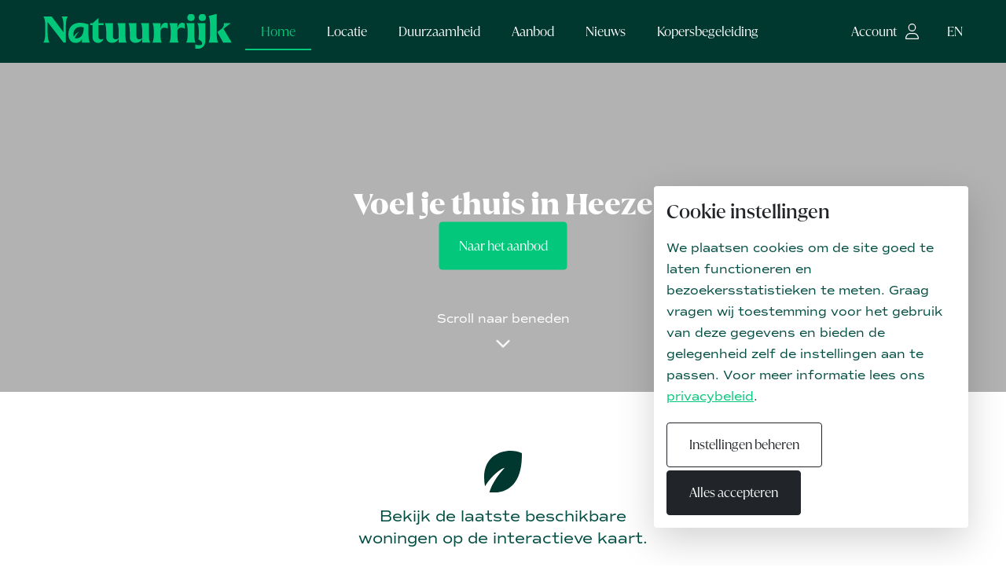

--- FILE ---
content_type: text/html; charset=UTF-8
request_url: https://www.natuurrijk-heeze.nl/
body_size: 6829
content:
<!DOCTYPE html> <html lang="nl" class="h-100 nbnl-account"> <head> <meta charset="utf-8"> <title>Natuurrijk - Heeze - Nieuwbouw in Heeze</title> <meta name="title" content="Natuurrijk - Heeze - Nieuwbouw in Heeze"> <meta name="description" content="In het Brabantse Heeze ontwikkelt Ballast Nedam Development 74 nieuwe woningen. Van rijwoning tot twee-onder-een-kap en vrijstaande villa."> <meta name="keywords" content="Natuurrijk,Heeze,Brabant,zuidzijde,sociaal,koop,woning,Ballast Nedam Development"> <meta name="robots" content="index, follow"> <link rel="preconnect" href="https://fonts.googleapis.com"> <link rel="preconnect" href="https://fonts.gstatic.com" crossorigin> <meta property="og:type" content="website"> <meta property="og:title" content="Natuurrijk - Heeze - Nieuwbouw in Heeze"> <meta property="og:site_name" content="Natuurrijk - Heeze - Nieuwbouw in Heeze"/> <meta property="og:description" content="In het Brabantse Heeze ontwikkelt Ballast Nedam Development 74 nieuwe woningen. Van rijwoning tot twee-onder-een-kap en vrijstaande villa."> <meta property="og:image" content="https://www.natuurrijk-heeze.nl/img/website-image.jpg"> <meta property="og:image:type" content="image/jpeg"> <meta property="og:image:width" content="1200"> <meta property="og:image:height" content="628"> <meta property="og:image:alt" content="Natuurrijk - Heeze - Nieuwbouw in Heeze" /> <meta property="twitter:card" content="summary_large_image"> <meta property="twitter:url" content="https://www.natuurrijk-heeze.nl"> <meta property="twitter:title" content="Natuurrijk - Heeze - Nieuwbouw in Heeze"> <meta property="twitter:description" content="In het Brabantse Heeze ontwikkelt Ballast Nedam Development 74 nieuwe woningen. Van rijwoning tot twee-onder-een-kap en vrijstaande villa."> <meta property="twitter:site" content="Natuurrijk - Heeze - Nieuwbouw in Heeze"> <meta property="twitter:creator" content="Natuurrijk - Heeze - Nieuwbouw in Heeze"> <meta property="twitter:image" content="https://www.natuurrijk-heeze.nl/img/website-image.jpg"> <meta property="twitter:image:alt" content="In het Brabantse Heeze ontwikkelt Ballast Nedam Development 74 nieuwe woningen. Van rijwoning tot twee-onder-een-kap en vrijstaande villa."> <meta name="viewport" content="width=device-width, initial-scale=1, shrink-to-fit=no"> <meta http-equiv="X-UA-Compatible" content="IE=edge"> <meta http-equiv="Content-Language" content="NL"> <link rel="icon" type="image/png" href="/favicon-96x96.png" sizes="96x96" /> <link rel="icon" type="image/svg+xml" href="/favicon.svg" /> <link rel="shortcut icon" href="/favicon.ico" /> <link rel="apple-touch-icon" sizes="180x180" href="/apple-touch-icon.png" /> <meta name="apple-mobile-web-app-title" content="Natuurrijk - Heeze" /> <link rel="manifest" href="/site.webmanifest" /> <link rel="stylesheet" href="/css/screen.css?id=989b3ccdacd29eb30bdb6620b20bdbc3"> <link href="https://fonts.googleapis.com/css2?family=Poppins:wght@300;400;500;600;700&display=swap" rel="stylesheet"> <script type="text/javascript">//<![CDATA[
        var renderStart = new Date().getTime();

        function addEvent(element, eventName, fn) {
            if (element.addEventListener) element.addEventListener(eventName, fn, false);
            else if (element.attachEvent) element.attachEvent('on' + eventName, fn);
        }

        addEvent(window, 'load', function() {
            var el = document.createElement('img');
            el.setAttribute('alt', 'referrer');
            el.src = `/feed/referrer.gif?i=1125972213&r=${ escape(document.referrer) }&t=${ (new Date().getTime() - renderStart) }&s=${ window.screen.availWidth }x${ window.screen.availHeight }`;
            el.style = 'position:absolute; visibility:hidden;bottom:0;left:0;';
            document.body.appendChild(el);
        });
        //]]></script> <script type="text/javascript">
        // global documentLoaded functie callen
        documentLoaded = (callback) => {
            if (document.readyState !== "loading") callback();
            else document.addEventListener("DOMContentLoaded", callback);
        }
    </script> <script type="module" src="/Scripts/js-cookiebar/1.0/cookiebar.min.js"></script> <script type="text/javascript">
        documentLoaded(() => {
            initCookiebar({
                skipConsent: false,
                trackers: JSON.parse('{"GTM":["GTM-PZGVSJQ"]}'),
                disabled: []            })
        })
    </script> </head> <body class="d-flex flex-column h-100"> <main class="flex-shrink-0" role="main"> <nav class="navbar navbar-dark bg-secondary fixed-top flex-nowrap" aria-label="Navigatie"> <div class="navbar-height"></div> <div class="container justify-content-end justify-content-xl-center position-relative"> <a class="navbar-brand" href="/"> <img src="/img/Natuurrijk-logo.svg" alt="Natuurrijk - Heeze - Nieuwbouw in Heeze" width="240" class="img-fluid"> </a> <ul class="navbar-nav d-flex flex-row align-content-between ps-4 site-menu"> <li class="nav-item"> <a type="button" class="nav-link px-2 d-xl-none" data-bs-toggle="offcanvas" href="#menuOffcanvas" role="button" aria-controls="menuOffcanvas" aria-label="Toon/verberg algemene navigatie"> <span class="d-none d-sm-inline pe-2">Menu</span> <i class="fa-light fa-bars fa-lg"></i> </a> <div class="navbar-expand-xl"> <div class="offcanvas offcanvas-end" id="menuOffcanvas"> <div class="offcanvas-header border-bottom"> <h5 class="offcanvas-title" id="offcanvasLabel">
                                    Menu
                                </h5> <a class="text-white" type="button" data-bs-dismiss="offcanvas" aria-label="Menu sluiten"> <i class="fa-light fa-xmark fa-fw"></i> </a> </div> <div class="offcanvas-body"> <ul class="navbar-nav" id="navbar-menu"> <li class="nav-item"> <a class="nav-link active" id="nav4bbbe79a28759156d994de537987fd1d" href="/home/" >

                        Home
        </a> </li> <li class="nav-item"> <a class="nav-link" id="nav28db1977235aa1aa3ba152eb2f6ae2ca" href="/locatie/" >

                        Locatie
        </a> </li> <li class="nav-item"> <a class="nav-link" id="nav740be37eccfc0be137cefc11e46c4b3c" href="/duurzaamheid/" >

                        Duurzaamheid
        </a> </li> <li class="nav-item"> <a class="nav-link" id="nav81e45d673472288511f149afdc39a645" href="/aanbod/" >

                        Aanbod
        </a> </li> <li class="nav-item"> <a class="nav-link" id="navc23564a8fe94a23a2c433a432ab0d26f" href="/nieuws/" >

                        Nieuws
        </a> </li> <li class="nav-item"> <a class="nav-link" id="navef04d2c2c3abab7d1d3f9e34f2714b64" href="/kopersbegeleiding/" >

                        Kopersbegeleiding
        </a> </li> <li class="nav-item d-lg-none"> <a href="https://english.natuurrijk-heeze.nl/" class="nav-link">EN</a> </li> </ul> </div> </div> </div> </li> </ul> <ul class="navbar-nav d-flex flex-row align-content-between ps-4 account-menu"> <li class="nav-item"> <a type="button" class="nav-link px-2 action-count action-count-total" data-bs-toggle="offcanvas" href="#accountOffcanvas" role="button" aria-controls="accountOffcanvas" aria-label="Toon/verberg account navigatie"> <span> <span class="d-none d-md-inline pe-2">Account</span> <i class="fa-light fa-user fa-lg"></i> </span> </a> <div class="offcanvas offcanvas-end" id="accountOffcanvas"> <div class="offcanvas-header border-bottom"> <h5 class="offcanvas-title" id="offcanvasLabel">
                                Account
                            </h5> <a class="text-white" type="button" data-bs-dismiss="offcanvas" aria-label="Account menu sluiten"> <i class="fa-light fa-xmark fa-fw"></i> </a> </div> <div class="offcanvas-body flex-grow-0 flex-shrink-0 border-bottom"> <p>Je bent nog niet ingelogd, log nu in of maak een account aan.</p> <ul class="navbar-nav" id="offcanvas-nav"> <li class="nav-item"> <a class="nav-link" id="navb8dc891223f53007f38cf88a9c07f08d" href="/inloggen/" > <i class="fa-arrow-right-to-bracket fa-fw me-2 fa-lg fa-light"></i>
                        Inloggen
        </a> </li> <li class="nav-item"> <a class="nav-link" id="nav0cbce96baaadffd68bf3be31a9bb1e0e" href="/inschrijven/" > <i class="fa-circle-user fa-fw me-2 fa-lg fa-light"></i>
                        Inschrijven
        </a> </li> </ul> </div> <div class="offcanvas-body"> <ul class="navbar-nav" id="navbar-account"> <li class="nav-item"> <a class="nav-link disabled" id="nav3b36b33502952f15b11f291a926e2011" href="/account/" > <i class="fa-grid-2 fa-fw me-2 fa-lg fa-light"></i>
                        Account overzicht
        </a> </li> <li class="nav-item"> <h6 class="mb-0 mt-3 text-muted">Direct regelen</h6> </li> <li class="nav-item"> <a class="nav-link disabled" id="nava61dbac9e74b38ce62f7c4d0da3ebf77" href="/account/inschrijfformulier-natuurhuizen/" > <i class="fa-page fa-fw me-2 fa-lg fa-light"></i>
                        Inschrijfformulier Natuurhuizen
        </a> </li> <li class="nav-item"> <a class="nav-link disabled" id="navffce7f32ed8b15786c0a75162acf2bb1" href="/account/inschrijfformulier-fase-2b/" > <i class="fa-page fa-fw me-2 fa-lg fa-light"></i>
                        Inschrijfformulier Fase 2 verkoop
        </a> </li> <li class="nav-item"> <a class="nav-link disabled" id="navf37f2427402e64a5cbe6a05b8b42b61b" href="/account/mijn-woonwensen/" > <i class="fa-house-building fa-fw me-2 fa-lg fa-light"></i>
                        Woonwensen
        </a> </li> <li class="nav-item"> <h6 class="mb-0 mt-3 text-muted">Communicatie</h6> </li> <li class="nav-item"> <a class="nav-link disabled" id="navd2588ee618c7a6261e59d58b3370a5c6" href="/account/mijn-postvak/" > <i class="fa-inbox-in fa-fw me-2 fa-lg fa-light"></i>
                        Postvak in
        </a> </li> <li class="nav-item"> <h6 class="mb-0 mt-3 text-muted">Mijn account</h6> </li> <li class="nav-item"> <a class="nav-link disabled" id="navc205ff0f25f7663c4e7d5c85413208b5" href="/account/mijn-gegevens/" > <i class="fa-address-card fa-fw me-2 fa-lg fa-light"></i>
                        Mijn Gegevens
        </a> </li> <li class="nav-item"> <a class="nav-link disabled" id="nav8969af441419b9b7d40869d79d01d794" href="/account/mijn-inschrijving/" > <i class="fa-rectangle-list fa-fw me-2 fa-lg fa-light"></i>
                        Registratie beheren
        </a> </li> <li class="nav-item"> <a class="nav-link disabled" id="nav9e3476fd3183df84d85a02ae9a28a7f5" href="/account/mijn-wachtwoord/" > <i class="fa-lock-keyhole fa-fw me-2 fa-lg fa-light"></i>
                        Wachtwoord wijzigen
        </a> </li> <li class="nav-item"> <hr> <a class="nav-link disabled" id="navd80027939bbe9f34e579c50016dfae84" href="/account/uitloggen/" > <i class="fa-arrow-right-from-bracket fa-fw me-2 fa-lg fa-light"></i>
                        Uitloggen
        </a> </li> </ul> </div> </div> </li> <li class="nav-item ms-7 d-none d-lg-block"> <a href="https://english.natuurrijk-heeze.nl/" class="nav-link">EN</a> </li> </ul> </div> </nav> <section class="pb-0"> <div id="homepage-header" class="fb-carousel init-carousel" data-fa-options='{ "Autoplay": false, "Dots": true, "infinite": false, "center": true, "fill": false, "slidesPerPage": 1 }'> <div class="carousel-overlay"></div> <div class="carousel__viewport"> <div class="carousel__track"> <div class="carousel__slide"> <a data-fancybox="" data-src="
            https://static.nbo.nl/media/slider/23/235f866d796bd94e80a02a5ec6643d1e/o/natuurrijk-home-hero.jpg
            "> <picture class="w-100 h-100 d-block"> <source type="image/webp" srcset="
            https://static.nbo.nl/media/slider/23/235f866d796bd94e80a02a5ec6643d1e/576/natuurrijk-home-hero.webp
             576w,
            https://static.nbo.nl/media/slider/23/235f866d796bd94e80a02a5ec6643d1e/768/natuurrijk-home-hero.webp
             768w,
            https://static.nbo.nl/media/slider/23/235f866d796bd94e80a02a5ec6643d1e/1024/natuurrijk-home-hero.webp
             1024w,
            https://static.nbo.nl/media/slider/23/235f866d796bd94e80a02a5ec6643d1e/1280/natuurrijk-home-hero.webp
             1280w,
            https://static.nbo.nl/media/slider/23/235f866d796bd94e80a02a5ec6643d1e/1440/natuurrijk-home-hero.webp
             1440w,
            https://static.nbo.nl/media/slider/23/235f866d796bd94e80a02a5ec6643d1e/1920/natuurrijk-home-hero.webp
             1920w,
            https://static.nbo.nl/media/slider/23/235f866d796bd94e80a02a5ec6643d1e/2560/natuurrijk-home-hero.webp
             2560w" sizes="(max-width: 576px) 576px,(max-width: 768px) 768px,(max-width: 1024px) 1024px,(max-width: 1280px) 1280px,(max-width: 1440px) 1440px,(max-width: 1920px) 1920px,2560px"> <img srcset="
            https://static.nbo.nl/media/slider/23/235f866d796bd94e80a02a5ec6643d1e/576/natuurrijk-home-hero.jpg
             576w,
            https://static.nbo.nl/media/slider/23/235f866d796bd94e80a02a5ec6643d1e/768/natuurrijk-home-hero.jpg
             768w,
            https://static.nbo.nl/media/slider/23/235f866d796bd94e80a02a5ec6643d1e/1024/natuurrijk-home-hero.jpg
             1024w,
            https://static.nbo.nl/media/slider/23/235f866d796bd94e80a02a5ec6643d1e/1280/natuurrijk-home-hero.jpg
             1280w,
            https://static.nbo.nl/media/slider/23/235f866d796bd94e80a02a5ec6643d1e/1440/natuurrijk-home-hero.jpg
             1440w,
            https://static.nbo.nl/media/slider/23/235f866d796bd94e80a02a5ec6643d1e/1920/natuurrijk-home-hero.jpg
             1920w,
            https://static.nbo.nl/media/slider/23/235f866d796bd94e80a02a5ec6643d1e/2560/natuurrijk-home-hero.jpg
             2560w" sizes="(max-width: 576px) 576px,(max-width: 768px) 768px,(max-width: 1024px) 1024px,(max-width: 1280px) 1280px,(max-width: 1440px) 1440px,(max-width: 1920px) 1920px,2560px" src="
            https://static.nbo.nl/media/slider/23/235f866d796bd94e80a02a5ec6643d1e/2560/natuurrijk-home-hero.jpg
            " width="2560" height="" alt="" class="d-block h-100 w-100" loading="lazy" style="object-fit:cover;object-position:center;"> </picture> </a> </div> </div> <div class="header-overlay font-headings fw-bold text-white remove-last-margin"> <p>Voel je thuis in Heeze</p> <a class="btn btn-primary mt-xl-0 mt-3 px-lg-6 py-lg-4 px-3 px-1" href=" /aanbod">Naar het aanbod </a> </div> <span class="scroll-indicator d-none d-lg-block">
                        Scroll naar beneden <br> <a class="text-white text-decoration-none" href="#quote"><i class="fa-regular fa-angle-down fa-xl mt-3 fa-bounce"></i></a> </span> </div> </div> </section> <section id="quote"> <div class="container content"> <div class="text-center remove-last-margin quote-width mx-auto"> <img src="/img/icons/Blad-icon.svg" alt="Blad icoon" class="mb-4"> <h1 class="h5 text-brand-3 fw-normal font-body">Bekijk de laatste beschikbare woningen op de interactieve kaart.</h1> </div> <div class="mt-6"> <p style="text-align: center;"><a class="btn btn-primary mt-xl-0 mt-3 px-lg-6 py-lg-4 px-3 px-1" href="/aanbod">Naar het aanbod</a></p> </div> </div> </section> <div class="section-divider"></div> <section id="kolom"> <div class="container"> <div class="row g-0 px-0 justify-content-between"> <div class="col-lg-5 d-flex "> <div class="content-html my-auto"> <h1 class="h1 ">Natuurrijk geeft energie</h1> <hr class="my-6 divider-width"> <h2 class="h5 text-brand-3 font-body fw-normal ">In het Brabantse Heeze ontwikkelt Ballast Nedam Development stijlvolle, nieuwe woningen. Van rijwoning tot twee-onder-een-kap en vrijstaande villa.</h2> <div class="mt-6"> <p>Het plan kent een divers aanbod, in verschillende prijsklasse en met de wisselende perceelgrootten en ori&euml;ntaties. Natuurrijk biedt voor elk wat wils. Duurzaamheid staat voorop: de meeste woningen worden energieneutraal en sommige zelfs energieleverend opgeleverd.</p> </div> </div> </div> <div class="col-lg-6 position-relative" image-position="right"> <div class="kolom-image"> <picture class="w-100 h-100 d-block"> <img src="
            https://static.nbo.nl/media/1c/1c2c6a5fc1dbd7ff8f0262fa383e7677/500/foto-nbnl.jpg    " width="500" height="" alt="" class="d-block h-100 w-100" loading="lazy" style="object-fit:cover;object-position:center;"> </picture> </div> <div class="kolom-shape"> <img src="/img/shapes/patroon-achter.svg" alt="shape"> </div> </div> </div> </div> </section> <div class="section-divider"></div> <section id="kolom"> <div class="container"> <div class="row g-0 px-0 justify-content-between"> <div class="col-lg-5 d-flex order-lg-1"> <div class="content-html my-auto"> <h1 class="h1 ">8 klimaatpositieve Natuurhuizen</h1> <hr class="my-6 divider-width"> <h2 class="h5 text-brand-3 font-body fw-normal ">Onze Natuurhuizen vormen een apart project binnen deze ontwikkeling. Het gaat om 8 unieke woningen, gebouwd met natuurlijke materialen en de hoogste duurzaamheidsambities.</h2> <div class="mt-6"> <p>Deze natuurinclusieve woningen slaan netto CO<sub>2</sub> op en wekken meer energie op dan dat ze gebruiken. Next-level duurzaam dus.</p> </div> <div class="content-button"> <a href="/aanbod/" class="btn btn-transparrent text-primary text-decoration-underline p-0 font-body"> <i class="me-1 far fa-arrow-right-long"></i>Bekijk het actuele aanbod
    </a> </div> </div> </div> <div class="col-lg-6 position-relative" image-position="left"> <div class="kolom-image"> <picture class="w-100 h-100 d-block"> <img src="
            https://static.nbo.nl/media/74/7433b9d8ccf97d99889a9d404ae35956/500/foto-nbnl.jpg    " width="500" height="" alt="" class="d-block h-100 w-100" loading="lazy" style="object-fit:cover;object-position:center;"> </picture> </div> <div class="kolom-shape"> <img src="/img/shapes/patroon-achter.svg" alt="shape"> </div> </div> </div> </div> </section> <section id="middenkolom" class="bg-secondary overflow-hidden"> <div class="container"> <div class="row g-0 px-0 justify-content-between"> <div class="col-lg-5 d-flex"> <div class="content-html my-auto"> <h1 class="h1 ">Wonen in harmonie met de natuur</h1> <hr class="my-6 divider-width text-white"> <h2 class="text-white h5 font-body fw-normal ">Duurzaam wonen en bewust leven in Natuurrijk Heeze</h2> <div class="content-button"> <a href="/aanbod/" class="btn btn-transparrent text-primary text-decoration-underline p-0 font-body"> <i class="me-1 far fa-arrow-right-long"></i>Ontdek Natuurrijke Heeze
    </a> </div> </div> </div> <div class="col-lg-6 position-relative section-spacing-minus-lg"> <div class="kolom-image"> <picture class="w-100 h-100 d-block"> <source type="image/webp" srcset="
            https://static.nbo.nl/media/23/2351e9c993baf7d828a01d2ac57b85b2/576/foto-nbnl.webp     576w,
            https://static.nbo.nl/media/23/2351e9c993baf7d828a01d2ac57b85b2/768/foto-nbnl.webp     768w,
            https://static.nbo.nl/media/23/2351e9c993baf7d828a01d2ac57b85b2/1024/foto-nbnl.webp     1024w,
            https://static.nbo.nl/media/23/2351e9c993baf7d828a01d2ac57b85b2/1280/foto-nbnl.webp     1280w,
            https://static.nbo.nl/media/23/2351e9c993baf7d828a01d2ac57b85b2/1440/foto-nbnl.webp     1440w,
            https://static.nbo.nl/media/23/2351e9c993baf7d828a01d2ac57b85b2/1920/foto-nbnl.webp     1920w" sizes="(max-width: 576px) 576px,(max-width: 768px) 768px,(max-width: 1024px) 1024px,(max-width: 1280px) 1280px,(max-width: 1440px) 1440px,1920px"> <img srcset="
            https://static.nbo.nl/media/23/2351e9c993baf7d828a01d2ac57b85b2/576/foto-nbnl.jpg     576w,
            https://static.nbo.nl/media/23/2351e9c993baf7d828a01d2ac57b85b2/768/foto-nbnl.jpg     768w,
            https://static.nbo.nl/media/23/2351e9c993baf7d828a01d2ac57b85b2/1024/foto-nbnl.jpg     1024w,
            https://static.nbo.nl/media/23/2351e9c993baf7d828a01d2ac57b85b2/1280/foto-nbnl.jpg     1280w,
            https://static.nbo.nl/media/23/2351e9c993baf7d828a01d2ac57b85b2/1440/foto-nbnl.jpg     1440w,
            https://static.nbo.nl/media/23/2351e9c993baf7d828a01d2ac57b85b2/1920/foto-nbnl.jpg     1920w" sizes="(max-width: 576px) 576px,(max-width: 768px) 768px,(max-width: 1024px) 1024px,(max-width: 1280px) 1280px,(max-width: 1440px) 1440px,1920px" src="
            https://static.nbo.nl/media/23/2351e9c993baf7d828a01d2ac57b85b2/1920/foto-nbnl.jpg    " width="1920" height="" alt="" class="d-block h-100 w-100" loading="lazy" style="object-fit:cover;object-position:center;"> </picture> </div> <div class="kolom-shape d-none d-lg-block"> <img src="/img/shapes/blur-links.svg" alt="shape"> </div> </div> </div> </div> </section> <section id="kolom"> <div class="container"> <div class="row g-0 px-0 justify-content-between"> <div class="col-lg-5 d-flex "> <div class="content-html my-auto"> <div class="text-uppercase text-black remove-last-margin mb-6 text-brand-3">Locatie</div> <h1 class="h1 ">Midden in het groen, grenzend aan de stad</h1> <hr class="my-6 divider-width"> <h2 class="h5 text-brand-3 font-body fw-normal ">Natuurrijk brengt de natuur dichterbij. Wandel door prachtige bossen, over uitgestrekte heidevelden en langs natuurlijke vennen.</h2> <div class="mt-6"> <p>In en rondom Heeze vind je rust en ruimte, bijzondere plekjes om te ontdekken, tal van mogelijkheden om te bewegen en alles wat je nog meer nodig hebt om goed te kunnen leven. Toch even eropuit? Pak de fiets, auto of trein naar Eindhoven voor een dagje stadse dynamiek.</p> </div> <div class="content-button"> <a href="/locatie/" class="btn btn-transparrent text-primary text-decoration-underline p-0 font-body"> <i class="me-1 far fa-arrow-right-long"></i>Verken de locatie
    </a> </div> </div> </div> <div class="col-lg-6 position-relative" image-position="right"> <div class="kolom-image"> <picture class="w-100 h-100 d-block"> <img src="
            https://static.nbo.nl/media/aa/aa65be05be935d1fb02ca60c29f482a5/500/foto-nbnl.jpg    " width="500" height="" alt="" class="d-block h-100 w-100" loading="lazy" style="object-fit:cover;object-position:center;"> </picture> </div> <div class="kolom-shape"> <img src="/img/shapes/patroon-achter.svg" alt="shape"> </div> </div> </div> </div> </section> <div class="section-divider"></div> <section id="kolom"> <div class="container"> <div class="row g-0 px-0 justify-content-between"> <div class="col-lg-5 d-flex order-lg-1"> <div class="content-html my-auto"> <div class="text-uppercase text-black remove-last-margin mb-6 text-brand-3">Duurzaamheid</div> <h1 class="h1 ">Een positieve impact op mens en milieu</h1> <hr class="my-6 divider-width"> <h2 class="h5 text-brand-3 font-body fw-normal ">Natuurrijk geeft energie. Energie om positieve impact op je omgeving te maken.</h2> <div class="mt-6"> <p>Dat gaat verder dan een lage energierekening. We omarmen de natuur. Bouwen verantwoord en milieubewust. Omdat wij geloven dat wonen bewuster, groener en duurzamer kan. In harmonie met moeder natuur. Met onze klimaatpositieve Natuurhuizen zetten we een nieuwe stap.</p> </div> <div class="content-button"> <a href="/duurzaamheid/" class="btn btn-transparrent text-primary text-decoration-underline p-0 font-body"> <i class="me-1 far fa-arrow-right-long"></i>Bekijk meer informatie
    </a> </div> </div> </div> <div class="col-lg-6 position-relative" image-position="left"> <div class="kolom-image"> <picture class="w-100 h-100 d-block"> <img src="
            https://static.nbo.nl/media/16/16500862ce7fe014e59dcd49f358d705/500/foto-nbnl.jpg    " width="500" height="" alt="" class="d-block h-100 w-100" loading="lazy" style="object-fit:cover;object-position:center;"> </picture> </div> <div class="kolom-shape"> <img src="/img/shapes/patroon-achter.svg" alt="shape"> </div> </div> </div> </div> </section> <section id="middenkolom" class="bg-secondary overflow-hidden"> <div class="container"> <div class="row g-0 px-0 justify-content-between"> <div class="col-lg-5 d-flex"> <div class="content-html my-auto"> <h1 class="h1 ">Klaar voor de volgende stap in je leven?</h1> <hr class="my-6 divider-width text-white"> <h2 class="text-white h5 font-body fw-normal ">Klaar voor de volgende stap in je leven?</h2> <div class="content-button"> <a href="/inschrijven/" class="btn btn-transparrent text-primary text-decoration-underline p-0 font-body"> <i class="me-1 far fa-arrow-right-long"></i>Blijf op de hoogte
    </a> </div> </div> </div> <div class="col-lg-6 position-relative section-spacing-minus-lg"> <div class="kolom-image"> <picture class="w-100 h-100 d-block"> <source type="image/webp" srcset="
            https://static.nbo.nl/media/7b/7bc4f46f7d70d04083ca643ba41f0d71/576/foto-nbnl.webp     576w,
            https://static.nbo.nl/media/7b/7bc4f46f7d70d04083ca643ba41f0d71/768/foto-nbnl.webp     768w,
            https://static.nbo.nl/media/7b/7bc4f46f7d70d04083ca643ba41f0d71/1024/foto-nbnl.webp     1024w,
            https://static.nbo.nl/media/7b/7bc4f46f7d70d04083ca643ba41f0d71/1280/foto-nbnl.webp     1280w,
            https://static.nbo.nl/media/7b/7bc4f46f7d70d04083ca643ba41f0d71/1440/foto-nbnl.webp     1440w,
            https://static.nbo.nl/media/7b/7bc4f46f7d70d04083ca643ba41f0d71/1920/foto-nbnl.webp     1920w" sizes="(max-width: 576px) 576px,(max-width: 768px) 768px,(max-width: 1024px) 1024px,(max-width: 1280px) 1280px,(max-width: 1440px) 1440px,1920px"> <img srcset="
            https://static.nbo.nl/media/7b/7bc4f46f7d70d04083ca643ba41f0d71/576/foto-nbnl.jpg     576w,
            https://static.nbo.nl/media/7b/7bc4f46f7d70d04083ca643ba41f0d71/768/foto-nbnl.jpg     768w,
            https://static.nbo.nl/media/7b/7bc4f46f7d70d04083ca643ba41f0d71/1024/foto-nbnl.jpg     1024w,
            https://static.nbo.nl/media/7b/7bc4f46f7d70d04083ca643ba41f0d71/1280/foto-nbnl.jpg     1280w,
            https://static.nbo.nl/media/7b/7bc4f46f7d70d04083ca643ba41f0d71/1440/foto-nbnl.jpg     1440w,
            https://static.nbo.nl/media/7b/7bc4f46f7d70d04083ca643ba41f0d71/1920/foto-nbnl.jpg     1920w" sizes="(max-width: 576px) 576px,(max-width: 768px) 768px,(max-width: 1024px) 1024px,(max-width: 1280px) 1280px,(max-width: 1440px) 1440px,1920px" src="
            https://static.nbo.nl/media/7b/7bc4f46f7d70d04083ca643ba41f0d71/1920/foto-nbnl.jpg    " width="1920" height="" alt="" class="d-block h-100 w-100" loading="lazy" style="object-fit:cover;object-position:center;"> </picture> </div> <div class="kolom-shape flipped d-none d-lg-block"> <img src="/img/shapes/blur-links.svg" alt="shape"> </div> </div> </div> </div> </section> <section id="kolom"> <div class="container"> <div class="row g-0 px-0 justify-content-between"> <div class="col-lg-5 d-flex "> <div class="content-html my-auto"> <div class="text-uppercase text-black remove-last-margin mb-6 text-brand-3">Aanbod</div> <h1 class="h1 ">Natuurrijk</h1> <div class="mt-6"> <hr /> <p>Aanbod: 82 huizen diverse segmenten</p> <hr /> <p>Woonoppervlak: 87 - 183 m&sup2;</p> <hr /> <p>Kaveloppervlak: 83 - 450 m&sup2;</p> <hr /> <p>&nbsp;</p> </div> <div class="content-button"> <a href="/aanbod/" class="btn btn-transparrent text-primary text-decoration-underline p-0 font-body"> <i class="me-1 far fa-arrow-right-long"></i>Meer informatie
    </a> </div> </div> </div> <div class="col-lg-6 position-relative" image-position="right"> <div class="kolom-image"> <picture class="w-100 h-100 d-block"> <img src="
            https://static.nbo.nl/media/4b/4b7098d2694c88bb98c3c01500c6d3e8/500/foto-nbnl.jpg    " width="500" height="" alt="" class="d-block h-100 w-100" loading="lazy" style="object-fit:cover;object-position:center;"> </picture> </div> <div class="kolom-shape"> <img src="/img/shapes/patroon-achter.svg" alt="shape"> </div> </div> </div> </div> </section> </main> <footer class="mt-auto"> <div class="bg-brand-3"> <div class="container py-12"> <div class="row flex-xl-nowrap"> <div class="col col-lg-2"> <h2 class="text-white fw-medium">Menu</h2> <hr class="my-4 text-white"> <ul class="footer-nav list-group-flush ps-0"> <li class="footer-nav-item list-group-item my-4"> <a class="footer-nav-link text-decoration-none text-nowrap active" href="/home/">                                            Home
                                            <span class="footer-nav-arrow d-inline-block"> <i class="fa-regular fa-arrow-right-long text-white ms-3"></i> </span> </a> </li> <li class="footer-nav-item list-group-item my-4"> <a class="footer-nav-link text-decoration-none text-nowrap" href="/locatie/">                                            Locatie
                                            <span class="footer-nav-arrow d-inline-block"> <i class="fa-regular fa-arrow-right-long text-white ms-3"></i> </span> </a> </li> <li class="footer-nav-item list-group-item my-4"> <a class="footer-nav-link text-decoration-none text-nowrap" href="/duurzaamheid/">                                            Duurzaamheid
                                            <span class="footer-nav-arrow d-inline-block"> <i class="fa-regular fa-arrow-right-long text-white ms-3"></i> </span> </a> </li> <li class="footer-nav-item list-group-item my-4"> <a class="footer-nav-link text-decoration-none text-nowrap" href="/aanbod/">                                            Aanbod
                                            <span class="footer-nav-arrow d-inline-block"> <i class="fa-regular fa-arrow-right-long text-white ms-3"></i> </span> </a> </li> <li class="footer-nav-item list-group-item my-4"> <a class="footer-nav-link text-decoration-none text-nowrap" href="/nieuws/">                                            Nieuws
                                            <span class="footer-nav-arrow d-inline-block"> <i class="fa-regular fa-arrow-right-long text-white ms-3"></i> </span> </a> </li> <li class="footer-nav-item list-group-item my-4"> <a class="footer-nav-link text-decoration-none text-nowrap" href="/kopersbegeleiding/">                                            Kopersbegeleiding
                                            <span class="footer-nav-arrow d-inline-block"> <i class="fa-regular fa-arrow-right-long text-white ms-3"></i> </span> </a> </li> </ul> </div> <div class="col col-lg-5 mt-4 mt-lg-0"> <h2 class="text-white fw-medium">Contact</h2> <hr class="my-4 text-white"> <div class="text-white">Heeft u vragen? Neem dan contact met ons op!</div> <span class="d-flex flex-column flex-md-row align-items-center gap-4 mt-4"> <i class="fa-regular fa-envelope text-primary fa-lg"></i> <a href="mailto:nieuwbouw@eindhoven.vansantvoort.nl?subject=Natuurrijk - Heeze - Nieuwbouw in Heeze" class="text-white text-hover-darker small-screen-small">nieuwbouw@eindhoven.vansantvoort.nl</a> </span> <span class="d-flex flex-column flex-md-row align-items-center gap-4 mt-4"> <i class="fa-regular fa-phone text-primary fa-lg"></i> <a href="tel:040 269 2530" class="text-white text-hover-darker">040 269 2530</a> </span> </div> <div class="col col-lg-5 mt-4 mt-lg-0"> <h2 class="text-white fw-medium">Blijf op de hoogte</h2> <hr class="text-white my-4"> <form id="footer-form"> <fieldset> <div class="form-floating mb-4"> <input type="email" name="Email" id="footerEmail" class="form-control" value="" placeholder=" " title="Voer hier jouw e-mailadres in" autocomplete="username" aria-labelledby="labelEmail" aria-invalid="false" data-validate="" required="" aria-required="true"> <label for="footerEmail" id="labelEmail" class="form-label">E-mailadres</label> </div> </fieldset> <button class="btn btn-primary" type="submit">Inschrijven <i class="fa-regular fa-arrow-right-long ms-1"></i></button> </form> <div class="text-white mt-8">
                            Een project van: <a href="https://www.development.ballast-nedam.nl/" target="_blank"><img class="ms-3" width="200px" src="/img/ballast-nedam.png" alt="Ballast Nedam"></a> </div> </div> </div> </div> </div> <div class="py-4 bg-secondary"> <div class="container"> <div class="d-flex justify-content-lg-between flex-wrap"> <div class="text-white">
                        &copy; 2026 Natuurrijk - Heeze - Nieuwbouw in Heeze
                    </div> <div class="row"> <a class="text-decoration-none col-auto text-white" href="/disclaimer/" target="_blank">Disclaimer</a> <a class="text-decoration-none col-auto text-white" href="/privacy/" target="_blank">Privacyverklaring</a> </div> </div> </div> </div> </footer> <script src="/js/bootstrap.bundle.min.js?id=b75ae000439862b6a97d2129c85680e8"></script> <script src="/js/nbnl.js?id=92bdd688467b438ce6ad9c39aed18336"></script> <script src="/js/carousel.js?id=40a7d82d0b1d6fa5192c6191f63e13ae"></script> <script lang="js">
        const form = document.getElementById('footer-form');
        const email = document.getElementById('footerEmail');

        form.addEventListener('submit', function(e) {
            e.preventDefault();

            const emailValue = email.value;
            sessionStorage.setItem('email-address', emailValue);

            window.location.href = '/inschrijven';
        })
    </script> <script>
        window['_carousels'] = {};
        Array.from(document.getElementsByClassName('init-carousel')).forEach(c => {
            window['_carousels'][c.id] = fancyappsCarousel(c.id)
        })
    </script> </body> </html>

--- FILE ---
content_type: image/svg+xml
request_url: https://www.natuurrijk-heeze.nl/img/Natuurrijk-logo.svg
body_size: 2878
content:
<svg xmlns="http://www.w3.org/2000/svg" xmlns:xlink="http://www.w3.org/1999/xlink" width="165" height="30" viewBox="0 0 165 30">
  <defs>
    <clipPath id="clip-path">
      <rect id="Rectangle_28686" data-name="Rectangle 28686" width="165" height="30" fill="none"/>
    </clipPath>
  </defs>
  <g id="Group_1720" data-name="Group 1720" clip-path="url(#clip-path)">
    <path id="Path_714119" data-name="Path 714119" d="M19.687,10.759c0-4.207.482-6.872,1.638-8.51H15.961c1.22,1.7,1.638,4.4,1.638,8.51V15.9L7.194,2.248H0c1.22,1.7,1.638,4.4,1.638,8.51v5.46c0,4.079-.418,6.776-1.638,8.51H5.363c-1.188-1.638-1.638-4.3-1.638-8.51V7.129l13.906,17.6h2.055Zm7.879,10.356c.014-.027.373-2.317,3.526-5.735a.034.034,0,0,0-.039-.054,11.132,11.132,0,0,0-4.56,4.354c-1.521-8.141,5.659-9.327,8.8-7.873.225,9.311-5.586,9.537-7.723,9.308m6.1,3.615H40.7c-.931-1.7-1.252-4.207-1.252-8.511V9.089A21.748,21.748,0,0,0,32.1,7.708c-6.134,0-10.213,3.6-10.213,9.924,0,4.753,2.634,7.419,6.391,7.419A6.03,6.03,0,0,0,33.67,22ZM48.2,19.687V9.8h4.368V8.029H48.2v-4.5l-5.01,4.5H41V9.8h1.991V20.3a4.612,4.612,0,0,0,4.914,4.753,4.524,4.524,0,0,0,4.657-3.79,2.576,2.576,0,0,1-2.023.835A2.177,2.177,0,0,1,48.2,19.687m17.75,5.042h6.776c-.739-1.7-1-4.207-1-8.511V8.029H64.693c.9,1.7,1.252,4.207,1.252,8.51v4.271A3.944,3.944,0,0,1,63.312,22c-1.638,0-2.5-1-2.5-2.987V8.029H53.773c.9,1.7,1.22,4.207,1.22,8.51v3.5c0,3.115,2.023,5.01,5.267,5.01a6.643,6.643,0,0,0,5.684-3.661Zm20.617,0h6.776c-.739-1.7-1-4.207-1-8.511V8.029H85.31c.9,1.7,1.252,4.207,1.252,8.51v4.271A3.945,3.945,0,0,1,83.928,22c-1.638,0-2.5-1-2.5-2.987V8.029H74.39c.9,1.7,1.22,4.207,1.22,8.51v3.5c0,3.115,2.023,5.01,5.267,5.01a6.644,6.644,0,0,0,5.685-3.661Zm19.461-12.814a4.966,4.966,0,0,1,2.826.9V8.35a3.32,3.32,0,0,0-1.927-.642c-2.28,0-3.854,1.638-4.464,5.4V8.029H95.425c.9,1.734,1.22,4.014,1.22,8.189v.321c0,4.143-.321,6.423-1.22,8.19h8.029c-.739-1.7-1-4.207-1-8.511V14.58a3.656,3.656,0,0,1,3.565-2.666m14.777,0a4.966,4.966,0,0,1,2.826.9V8.35a3.32,3.32,0,0,0-1.927-.642c-2.28,0-3.854,1.638-4.464,5.4V8.029H110.2c.9,1.734,1.221,4.014,1.221,8.189v.321c0,4.143-.321,6.423-1.221,8.19h8.029c-.739-1.7-1-4.207-1-8.511V14.58a3.657,3.657,0,0,1,3.565-2.666M132.4,3.16a3.236,3.236,0,0,0-6.471,0,3.24,3.24,0,0,0,6.471,0m-7.395,21.568h8.029c-.739-1.7-1-4.207-1-8.511V8.029h-7.033c.9,1.734,1.253,3.661,1.253,7.836v.964c0,4.143-.353,6.134-1.253,7.9m11.006-8.864v.964a28.582,28.582,0,0,1-.353,5.2l.352.166c1.9,1.056,2.6,1.978,2.835,2.643a1.909,1.909,0,0,1,.085.877c-.1.839-.932,1.4-2.441,1.371a9.441,9.441,0,0,1-3.5-.739v4.239c5.127,0,7.933-2.212,8.626-5.854a10.284,10.284,0,0,0,.174-1.927V8.029h-7.033a6.824,6.824,0,0,1,.387.852c.614,1.553.865,3.473.865,6.983m6.3-12.7a3.236,3.236,0,0,0-6.471,0,3.24,3.24,0,0,0,6.471,0m10.608,21.568c-.931-1.7-1.253-4.207-1.253-8.511V0l-7,1.895c.578,1.188,1.221,4.721,1.221,8.511v5.813c0,4.143-.353,6.744-1.253,8.511Zm4.657-11.851,6.487-4.849h-6.2c.321,1.477.128,3.468-2.826,5.556l-2.826,2.055,5.074,9.089h7.483Z" transform="translate(0.113 -0.291)" fill="#03c77a"/>
  </g>
</svg>


--- FILE ---
content_type: image/svg+xml
request_url: https://www.natuurrijk-heeze.nl/img/icons/Blad-icon.svg
body_size: 238
content:
<svg xmlns="http://www.w3.org/2000/svg" width="48" height="52.645" viewBox="0 0 48 52.645">
  <path id="Path_714118" data-name="Path 714118" d="M811.824,422.39c.073-.146,1.988-12.338,18.784-30.536a.182.182,0,0,0-.206-.289c-9.894,4.2-18.671,14.121-24.29,23.183-8.1-43.345,30.145-49.659,46.853-41.916,1.2,49.574-29.76,50.779-41.142,49.557" transform="translate(-805 -370)" fill="#003830"/>
</svg>


--- FILE ---
content_type: text/javascript
request_url: https://www.natuurrijk-heeze.nl/Scripts/js-cookiebar/1.0/cookiebar.min.js
body_size: 5175
content:
(function(_0x27b59c,_0x376043){var _0x51a80a=a2_0x1bd4,_0x29e99a=_0x27b59c();while(!![]){try{var _0x4cf510=-parseInt(_0x51a80a(0x183))/0x1+parseInt(_0x51a80a(0x14d))/0x2*(parseInt(_0x51a80a(0x160))/0x3)+-parseInt(_0x51a80a(0x135))/0x4+parseInt(_0x51a80a(0x149))/0x5*(-parseInt(_0x51a80a(0x15e))/0x6)+-parseInt(_0x51a80a(0x129))/0x7*(-parseInt(_0x51a80a(0x18e))/0x8)+-parseInt(_0x51a80a(0x15b))/0x9*(parseInt(_0x51a80a(0x139))/0xa)+-parseInt(_0x51a80a(0x197))/0xb*(-parseInt(_0x51a80a(0x162))/0xc);if(_0x4cf510===_0x376043)break;else _0x29e99a['push'](_0x29e99a['shift']());}catch(_0x178c0d){_0x29e99a['push'](_0x29e99a['shift']());}}}(a2_0x4473,0xa5dd7),(()=>{'use strict';var _0x4dc5e0=a2_0x1bd4;function _0x3b2a9c(_0x3bc3ba,_0x39cb44){return function(_0x5ed571){var _0x358f30=a2_0x1bd4;if(Array[_0x358f30(0x1a4)](_0x5ed571))return _0x5ed571;}(_0x3bc3ba)||function(_0x526f8f,_0x1335bf){var _0x10fa22=a2_0x1bd4,_0x75aee6=null==_0x526f8f?null:_0x10fa22(0x1a7)!=typeof Symbol&&_0x526f8f[Symbol[_0x10fa22(0x17f)]]||_0x526f8f[_0x10fa22(0x1a2)];if(null==_0x75aee6)return;var _0x13e25f,_0x518995,_0x58a080=[],_0xff1503=!0x0,_0x7ec8a5=!0x1;try{for(_0x75aee6=_0x75aee6['call'](_0x526f8f);!(_0xff1503=(_0x13e25f=_0x75aee6[_0x10fa22(0x144)]())[_0x10fa22(0x137)])&&(_0x58a080[_0x10fa22(0x145)](_0x13e25f[_0x10fa22(0x13c)]),!_0x1335bf||_0x58a080['length']!==_0x1335bf);_0xff1503=!0x0);}catch(_0x36ed7b){_0x7ec8a5=!0x0,_0x518995=_0x36ed7b;}finally{try{_0xff1503||null==_0x75aee6['return']||_0x75aee6['return']();}finally{if(_0x7ec8a5)throw _0x518995;}}return _0x58a080;}(_0x3bc3ba,_0x39cb44)||function(_0x4f1425,_0x4177c8){var _0x54f9ad=a2_0x1bd4;if(!_0x4f1425)return;if(_0x54f9ad(0x17d)==typeof _0x4f1425)return _0x56f96d(_0x4f1425,_0x4177c8);var _0x229723=Object[_0x54f9ad(0x133)][_0x54f9ad(0x13a)][_0x54f9ad(0x18c)](_0x4f1425)[_0x54f9ad(0x187)](0x8,-0x1);_0x54f9ad(0x16a)===_0x229723&&_0x4f1425[_0x54f9ad(0x136)]&&(_0x229723=_0x4f1425[_0x54f9ad(0x136)][_0x54f9ad(0x186)]);if(_0x54f9ad(0x128)===_0x229723||_0x54f9ad(0x16c)===_0x229723)return Array[_0x54f9ad(0x194)](_0x4f1425);if(_0x54f9ad(0x196)===_0x229723||/^(?:Ui|I)nt(?:8|16|32)(?:Clamped)?Array$/[_0x54f9ad(0x184)](_0x229723))return _0x56f96d(_0x4f1425,_0x4177c8);}(_0x3bc3ba,_0x39cb44)||function(){var _0x2b3eb4=a2_0x1bd4;throw new TypeError(_0x2b3eb4(0x13b));}();}function _0x56f96d(_0x29584c,_0x576b81){var _0x56aa76=a2_0x1bd4;(null==_0x576b81||_0x576b81>_0x29584c[_0x56aa76(0x174)])&&(_0x576b81=_0x29584c['length']);for(var _0xe06dd4=0x0,_0x3566c3=new Array(_0x576b81);_0xe06dd4<_0x576b81;_0xe06dd4++)_0x3566c3[_0xe06dd4]=_0x29584c[_0xe06dd4];return _0x3566c3;}var _0x2dc07a,_0x4e141d,_0x393436,_0xb5a6ae,_0x38f1bc,_0x16b430,_0x472e59,_0x1fb957,_0x8d3480=!0x1;function _0x4ac964(_0x1ee7a0){var _0x45729f=a2_0x1bd4,_0x1632eb={};return document[_0x45729f(0x146)]['split'](';')[_0x45729f(0x164)](function(_0x12898f){var _0x4a85f9=_0x45729f,_0x277152=_0x12898f['split']('='),_0x173db6=_0x3b2a9c(_0x277152,0x2),_0x46d82c=_0x173db6[0x0],_0x1459b3=_0x173db6[0x1];_0x1632eb[_0x46d82c[_0x4a85f9(0x17c)]()]=_0x1459b3;}),_0x1632eb[_0x1ee7a0]?JSON[_0x45729f(0x147)](_0x1632eb[_0x1ee7a0]):void 0x0;}function _0x5b695c(_0x122cce){var _0x5593a4=a2_0x1bd4;document['cookie']=_0x122cce+_0x5593a4(0x173);}function _0x5d7663(_0xc43f1){var _0x5883e9=a2_0x1bd4,_0x27fd0f=document['createElement'](_0x5883e9(0x195));for(var _0x39d815 in(_0x27fd0f[_0x5883e9(0x17e)]=!0x0,_0x27fd0f[_0x5883e9(0x138)]=_0x5883e9(0x15a)+_0xc43f1[0x0],document[_0x5883e9(0x171)][_0x5883e9(0x168)](_0x27fd0f),window[_0x5883e9(0x155)]=window[_0x5883e9(0x155)]||[],window[_0x5883e9(0x178)]=function(){dataLayer['push'](arguments);},gtag('js',new Date()),_0xc43f1))gtag('config',_0xc43f1[_0x39d815]);_0x472e59['disabled'][_0x5883e9(0x170)](_0x5883e9(0x12e))||_0x472e59[_0x5883e9(0x18a)][_0x5883e9(0x145)](_0x5883e9(0x12e));}function _0x394b66(_0x22d64b){var _0x4227c5=a2_0x1bd4;for(var _0x3705cd in _0x22d64b)!function(_0x56694d,_0x442dc1,_0x348712,_0x3928cd,_0x4dda1a){var _0x184aa4=a2_0x1bd4;_0x56694d[_0x3928cd]=_0x56694d[_0x3928cd]||[],_0x56694d[_0x3928cd][_0x184aa4(0x145)]({'gtm.start':new Date()[_0x184aa4(0x177)](),'event':_0x184aa4(0x132)});var _0x23dac4=_0x442dc1[_0x184aa4(0x12c)](_0x348712)[0x0],_0x5515c5=_0x442dc1['createElement'](_0x348712);_0x5515c5[_0x184aa4(0x17e)]=!0x0,_0x5515c5['src']='https://www.googletagmanager.com/gtm.js?id='+_0x4dda1a,_0x23dac4['parentNode'][_0x184aa4(0x1a5)](_0x5515c5,_0x23dac4);}(window,document,_0x4227c5(0x195),_0x4227c5(0x155),_0x22d64b[_0x3705cd]);_0x472e59[_0x4227c5(0x18a)]['includes'](_0x4227c5(0x19c))||_0x472e59['disabled'][_0x4227c5(0x145)]('GTM');}function _0x3b77ff(_0x5c37f2){var _0x53b078=a2_0x1bd4,_0x10649f,_0x2099ab,_0x5e113b,_0x4ad814,_0xb49753,_0x546046;for(var _0x199eb5 in(_0x10649f=window,_0x2099ab=document,_0x5e113b=_0x53b078(0x195),_0x10649f[_0x53b078(0x131)]||(_0x4ad814=_0x10649f[_0x53b078(0x131)]=function(){var _0x5e4b70=_0x53b078;_0x4ad814[_0x5e4b70(0x198)]?_0x4ad814[_0x5e4b70(0x198)][_0x5e4b70(0x156)](_0x4ad814,arguments):_0x4ad814[_0x5e4b70(0x154)][_0x5e4b70(0x145)](arguments);},_0x10649f['_fbq']||(_0x10649f['_fbq']=_0x4ad814),_0x4ad814[_0x53b078(0x145)]=_0x4ad814,_0x4ad814[_0x53b078(0x16d)]=!0x0,_0x4ad814['version']=_0x53b078(0x125),_0x4ad814['queue']=[],_0xb49753=_0x2099ab[_0x53b078(0x153)](_0x5e113b),_0xb49753[_0x53b078(0x17e)]=!0x0,_0xb49753['src']=_0x53b078(0x126),_0x546046=_0x2099ab[_0x53b078(0x12c)](_0x5e113b)[0x0],_0x546046['parentNode'][_0x53b078(0x1a5)](_0xb49753,_0x546046)),_0x5c37f2))fbq(_0x53b078(0x16e),_0x5c37f2[_0x199eb5]),fbq(_0x53b078(0x14c),_0x53b078(0x158));_0x472e59[_0x53b078(0x18a)]['includes'](_0x53b078(0x12a))||_0x472e59[_0x53b078(0x18a)][_0x53b078(0x145)](_0x53b078(0x12a));}function _0x395391(){var _0x3fd7ac=a2_0x1bd4,_0x236d12=arguments[_0x3fd7ac(0x174)]>0x0&&void 0x0!==arguments[0x0]&&arguments[0x0],_0x44558e=['noodzakelijk'];return _0x44558e=_0x44558e[_0x3fd7ac(0x19e)](Array[_0x3fd7ac(0x194)](_0x2dc07a['querySelectorAll'](_0x236d12?_0x3fd7ac(0x142):_0x3fd7ac(0x181)))[_0x3fd7ac(0x179)](function(_0x37d220){var _0x33853c=_0x3fd7ac;return _0x37d220[_0x33853c(0x13c)];})),_0x44558e;}function _0x5f42d0(){var _0xa6229a=a2_0x1bd4,_0x40400e={};_0x16b430[_0xa6229a(0x164)](function(_0x4f6793){_0x40400e[_0x4f6793]=!0x0;}),_0x40400e[_0xa6229a(0x1a0)]=!0x0,_0x40400e[_0xa6229a(0x15c)]=new Date()[_0xa6229a(0x177)](),function(_0x34a029,_0x581ec2,_0x547297){var _0x4c105d=_0xa6229a,_0x504ee4=new Date();_0x504ee4[_0x4c105d(0x14b)](_0x504ee4[_0x4c105d(0x177)]()+0x18*_0x547297*0x3c*0x3c*0x3e8);var _0x2c49c7='expires='+_0x504ee4['toUTCString']();document[_0x4c105d(0x146)]=_0x34a029+'='+_0x581ec2+';'+_0x2c49c7+_0x4c105d(0x140);}(_0xa6229a(0x18f),JSON['stringify'](_0x40400e),0x16d),_0x1fb957=_0x4ac964(_0xa6229a(0x18f)),_0x331708(_0x472e59[_0xa6229a(0x175)]),document[_0xa6229a(0x12c)](_0xa6229a(0x191))[0x0]['classList'][_0xa6229a(0x12f)](_0xa6229a(0x159));}function _0x5918c5(){var _0x5bcc55=a2_0x1bd4;try{bootstrap&&(_0x8d3480=!0x0);}catch(_0x51dba4){_0x8d3480=!0x1;}if(null===document[_0x5bcc55(0x14f)](_0x5bcc55(0x151)))try{_0x38f1bc=window['cookiebarDomSettings']();}catch(_0x150d49){_0x38f1bc={'title':_0x5bcc55(0x15d),'body':_0x5bcc55(0x172),'necessary':_0x5bcc55(0x161),'marketing':_0x5bcc55(0x19d),'alwaysActive':_0x5bcc55(0x189),'manageSettings':'Instellingen\x20beheren','saveSettings':_0x5bcc55(0x19b),'acceptAll':_0x5bcc55(0x157)};}finally{document[_0x5bcc55(0x171)]['insertAdjacentHTML'](_0x5bcc55(0x190),_0x5bcc55(0x192)),document[_0x5bcc55(0x166)]['insertAdjacentHTML'](_0x5bcc55(0x190),'\x0a<div\x20class=\x22cookiebar\x20card\x20shadow-lg\x22\x20id=\x22cookiebar-nbnl\x22>\x20\x0a\x20\x20\x20\x20<div\x20class=\x22card-body\x22>\x0a\x20\x20\x20\x20\x20\x20\x20\x20<h4\x20class=\x22text-dark\x22>'[_0x5bcc55(0x19e)](_0x38f1bc[_0x5bcc55(0x12b)],_0x5bcc55(0x176))[_0x5bcc55(0x19e)](void 0x0!==_0x472e59[_0x5bcc55(0x14e)]?_0x38f1bc[_0x5bcc55(0x166)][_0x5bcc55(0x182)](_0x5bcc55(0x17a),_0x472e59['privacy']):_0x38f1bc[_0x5bcc55(0x166)],_0x5bcc55(0x163))['concat'](_0x8d3480?'':_0x5bcc55(0x152),'>\x0a\x20\x20\x20\x20\x20\x20\x20\x20\x20\x20\x20\x20<div\x20class=\x22ps-0\x20mb-2\x22>\x0a\x20\x20\x20\x20\x20\x20\x20\x20\x20\x20\x20\x20\x20\x20\x20\x20<small\x20class=\x22float-end\x22>')['concat'](_0x38f1bc[_0x5bcc55(0x13f)],_0x5bcc55(0x127))[_0x5bcc55(0x19e)](_0x38f1bc[_0x5bcc55(0x16b)],_0x5bcc55(0x165))[_0x5bcc55(0x19e)](_0x38f1bc[_0x5bcc55(0x14a)],'</label>\x0a\x20\x20\x20\x20\x20\x20\x20\x20\x20\x20\x20\x20</div>\x0a\x20\x20\x20\x20\x20\x20\x20\x20</div>\x0a\x20\x20\x20\x20\x20\x20\x20\x20<div\x20class=\x22mt-4\x20d-flex\x20flex-wrap\x20justify-content-between\x22>\x0a\x20\x20\x20\x20\x20\x20\x20\x20\x20\x20\x20\x20<button\x20class=\x22btn\x20btn-outline-dark\x20mt-1\x22\x20id=\x22cookiebar-nbnl-manage\x22\x20data-collapsed=\x22')[_0x5bcc55(0x19e)](_0x38f1bc[_0x5bcc55(0x13d)],'\x22>')['concat'](_0x38f1bc[_0x5bcc55(0x1a8)],_0x5bcc55(0x15f))['concat'](_0x38f1bc[_0x5bcc55(0x1a1)],_0x5bcc55(0x185))),_0x2dc07a=document[_0x5bcc55(0x14f)](_0x5bcc55(0x151)),_0x4e141d=_0x2dc07a[_0x5bcc55(0x150)]('#cookiebar-nbnl-manage'),_0x393436=_0x2dc07a[_0x5bcc55(0x150)](_0x5bcc55(0x17b)),_0xb5a6ae=_0x8d3480?bootstrap[_0x5bcc55(0x141)][_0x5bcc55(0x1a3)](_0x5bcc55(0x193),{'toggle':!0x1}):document[_0x5bcc55(0x14f)](_0x5bcc55(0x13e)),_0x4e141d[_0x5bcc55(0x143)](_0x5bcc55(0x167),_0x1df7c9),_0x393436[_0x5bcc55(0x143)]('click',function(){var _0x59c049=_0x5bcc55;_0x16b430=_0x395391(!0x0),_0x2dc07a[_0x59c049(0x12f)](),_0x5f42d0();});}return document[_0x5bcc55(0x12c)]('html')[0x0]['classList'][_0x5bcc55(0x12d)](_0x5bcc55(0x159)),!0x0;}function _0x1df7c9(){var _0x40a4aa=a2_0x1bd4;_0x4e141d[_0x40a4aa(0x199)](_0x40a4aa(0x18a),_0x40a4aa(0x18a)),_0x4e141d[_0x40a4aa(0x19f)](_0x40a4aa(0x167),_0x1df7c9),_0x4e141d[_0x40a4aa(0x148)]=this[_0x40a4aa(0x134)][_0x40a4aa(0x18d)],_0x4e141d['addEventListener'](_0x40a4aa(0x167),function(){var _0x2d2e34=_0x40a4aa;_0x4e141d['setAttribute'](_0x2d2e34(0x18a),'disabled'),_0x16b430=_0x395391(),_0x5f42d0(),_0x2dc07a[_0x2d2e34(0x12f)]();}),_0x8d3480?_0xb5a6ae[_0x40a4aa(0x16f)]():_0xb5a6ae[_0x40a4aa(0x180)]='',_0x4e141d[_0x40a4aa(0x188)](_0x40a4aa(0x18a));}function _0x331708(_0x1a576f){var _0x3e1b0f=a2_0x1bd4,_0x20181d=arguments[_0x3e1b0f(0x174)]>0x1&&void 0x0!==arguments[0x1]&&arguments[0x1];_0x1fb957=_0x4ac964(_0x3e1b0f(0x18f)),void 0x0!==_0x1fb957||_0x20181d?(_0x1a576f['GAN']&&!_0x472e59[_0x3e1b0f(0x18a)][_0x3e1b0f(0x170)]('GAN')&&_0x5d7663(_0x1a576f['GAN']),(_0x1fb957&&_0x1fb957[_0x3e1b0f(0x14a)]||_0x20181d)&&(_0x1a576f[_0x3e1b0f(0x19c)]&&!_0x472e59['disabled'][_0x3e1b0f(0x170)]('GTM')&&_0x394b66(_0x1a576f[_0x3e1b0f(0x19c)]),_0x1a576f[_0x3e1b0f(0x12a)]&&!_0x472e59[_0x3e1b0f(0x18a)]['includes'](_0x3e1b0f(0x12a))&&_0x3b77ff(_0x1a576f[_0x3e1b0f(0x12a)]))):_0x1a576f[_0x3e1b0f(0x12e)]&&!_0x472e59[_0x3e1b0f(0x18a)][_0x3e1b0f(0x170)](_0x3e1b0f(0x12e))&&_0x5d7663(_0x1a576f[_0x3e1b0f(0x12e)]);}window[_0x4dc5e0(0x19a)]=function(_0x16a409){var _0x524d6a=_0x4dc5e0;_0x1fb957=_0x4ac964(_0x524d6a(0x18f)),_0x472e59=_0x16a409,_0x524d6a(0x1a7)===_0x472e59[_0x524d6a(0x130)]&&(_0x472e59[_0x524d6a(0x130)]=!0x1),window['onload']=function(){var _0x2ca7da=_0x524d6a;_0x472e59[_0x2ca7da(0x169)]?_0x331708(_0x472e59[_0x2ca7da(0x175)],!0x0):_0x472e59[_0x2ca7da(0x130)]?(void 0x0===_0x1fb957&&_0x5918c5(),_0x331708(_0x472e59[_0x2ca7da(0x175)],!0x0)):(void 0x0===_0x1fb957&&_0x5918c5(),_0x331708(_0x472e59[_0x2ca7da(0x175)]));},window[_0x524d6a(0x18b)]||(window[_0x524d6a(0x18b)]=function(){var _0x33fcd1=_0x524d6a;for(var _0x1524c3=document[_0x33fcd1(0x146)][_0x33fcd1(0x1a6)](';'),_0x19070a=0x0;_0x19070a<_0x1524c3[_0x33fcd1(0x174)];_0x19070a++)_0x5b695c(_0x1524c3[_0x19070a][_0x33fcd1(0x1a6)]('=')[0x0]);});};})());function a2_0x1bd4(_0x16aa2b,_0x485ee3){var _0x44735e=a2_0x4473();return a2_0x1bd4=function(_0x1bd4b2,_0x504742){_0x1bd4b2=_0x1bd4b2-0x125;var _0x4fdc21=_0x44735e[_0x1bd4b2];return _0x4fdc21;},a2_0x1bd4(_0x16aa2b,_0x485ee3);}function a2_0x4473(){var _0x296052=['callMethod','setAttribute','initCookiebar','Instellingen\x20opslaan','GTM','Marketing','concat','removeEventListener','noodzakelijk','acceptAll','@@iterator','getOrCreateInstance','isArray','insertBefore','split','undefined','manageSettings','2.0','https://connect.facebook.net/en_US/fbevents.js','</small>\x0a\x20\x20\x20\x20\x20\x20\x20\x20\x20\x20\x20\x20\x20\x20\x20\x20<label\x20class=\x22fw-bold\x22>','Map','1374002qjDjHe','FBP','title','getElementsByTagName','add','GAN','remove','loadWithoutConsent','fbq','gtm.js','prototype','dataset','3309280WrsFPx','constructor','done','src','287170CnDQkI','toString','Invalid\x20attempt\x20to\x20destructure\x20non-iterable\x20instance.\x0aIn\x20order\x20to\x20be\x20iterable,\x20non-array\x20objects\x20must\x20have\x20a\x20[Symbol.iterator]()\x20method.','value','saveSettings','cookiebar-nbnl-collapse','alwaysActive',';path=/','Collapse','[name=\x22cookies[]\x22]','addEventListener','next','push','cookie','parse','innerText','5OmRMcD','marketing','setTime','track','1950214OZYrgp','privacy','getElementById','querySelector','cookiebar-nbnl','style=\x22display:\x20none;\x22','createElement','queue','dataLayer','apply','Alles\x20accepteren','PageView','cookiebar-open','https://www.googletagmanager.com/gtag/js?id=','126bTsqDS','stamp','Cookie\x20instellingen','6785718WOMksk','</button>\x0a\x20\x20\x20\x20\x20\x20\x20\x20\x20\x20\x20\x20<button\x20class=\x22btn\x20btn-dark\x20mt-1\x22\x20id=\x22cookiebar-nbnl-acceptall\x22>','3HINXlb','Noodzakelijk','228vtidcW','\x0a\x20\x20\x20\x20\x20\x20\x20\x20<div\x20class=\x22collapse\x22\x20id=\x22cookiebar-nbnl-collapse\x22\x20','forEach','</label>\x0a\x20\x20\x20\x20\x20\x20\x20\x20\x20\x20\x20\x20</div>\x0a\x20\x20\x20\x20\x20\x20\x20\x20\x20\x20\x20\x20<div\x20class=\x22form-check\x20form-switch\x20ps-0\x20mb-0\x22>\x0a\x20\x20\x20\x20\x20\x20\x20\x20\x20\x20\x20\x20\x20\x20\x20\x20<input\x20class=\x22form-check-input\x20float-end\x22\x20type=\x22checkbox\x22\x20id=\x22cookiesMarketing\x22\x20name=\x22cookies[]\x22\x20value=\x22marketing\x22>\x0a\x20\x20\x20\x20\x20\x20\x20\x20\x20\x20\x20\x20\x20\x20\x20\x20<label\x20class=\x22form-check-label\x20fw-bold\x22\x20for=\x22cookiesMarketing\x22>','body','click','appendChild','skipConsent','Object','necessary','Set','loaded','init','show','includes','head','<p>We\x20plaatsen\x20cookies\x20om\x20de\x20site\x20goed\x20te\x20laten\x20functioneren\x20en\x20bezoekersstatistieken\x20te\x20meten.\x20Graag\x20vragen\x20wij\x20toestemming\x20voor\x20het\x20gebruik\x20van\x20deze\x20gegevens\x20en\x20bieden\x20de\x20gelegenheid\x20zelf\x20de\x20instellingen\x20aan\x20te\x20passen.\x20Voor\x20meer\x20informatie\x20lees\x20ons\x20<a\x20href=\x22/privacy/\x22>privacybeleid</a>.</p>','=;\x20expires=Thu,\x2001\x20Jan\x201970\x2000:00:00\x20UTC;\x20path=/;','length','trackers','</h4>\x0a\x20\x20\x20\x20\x20\x20\x20\x20','getTime','gtag','map','/privacy/','#cookiebar-nbnl-acceptall','trim','string','async','iterator','style','[name=\x22cookies[]\x22]:checked','replace','1014250ZJzWaz','test','</button>\x0a\x20\x20\x20\x20\x20\x20\x20\x20</div>\x0a\x20\x20\x20\x20</div>\x0a</div>','name','slice','removeAttribute','Altijd\x20actief','disabled','clearCookies','call','collapsed','48dEnzPs','cookieConsent','beforeend','html','\x0a\x20\x20\x20\x20\x20\x20\x20\x20\x20\x20\x20\x20<style>\x0a.cookiebar{background-color:#fff;bottom:8px;box-shadow:0\x201rem\x203rem\x20rgba(0,0,0,.175);left:8px;max-height:80vh;overflow-y:auto;position:fixed;right:8px;z-index:9999}@media\x20(min-width:576px){.cookiebar{bottom:24px;left:auto;right:24px;width:400px}}@media\x20(min-width:768px){.cookiebar{bottom:48px;right:48px}}.cookiebar\x20.card-body{padding:1rem}.cookiebar\x20h4{margin:0\x200\x201rem}.cookiebar\x20.form-check-input:checked{background-color:var(--bs-dark,#212529);border-color:var(--bs-dark,#212529)}.cookiebar\x20.form-check-input:focus{border-color:var(--bs-dark,#212529);box-shadow:0\x200\x200\x20.25rem\x20rgba(var(--bs-dark,#212529),.25)}.cookiebar\x20.form-check-input:focus:not(:checked){background-image:url(\x22data:image/svg+xml;charset=utf-8,%3Csvg\x20xmlns=\x27http://www.w3.org/2000/svg\x27\x20viewBox=\x27-4\x20-4\x208\x208\x27%3E%3Ccircle\x20r=\x273\x27\x20fill=\x27rgba(0,\x200,\x200,\x200.25)\x27/%3E%3C/svg%3E\x22);border-color:rgba(0,0,0,.25)}\x0a\x20\x20\x20\x20\x20\x20\x20\x20\x20\x20\x20\x20</style>','#cookiebar-nbnl-collapse','from','script','Arguments','1100649VrXVqv'];a2_0x4473=function(){return _0x296052;};return a2_0x4473();}

--- FILE ---
content_type: image/svg+xml
request_url: https://www.natuurrijk-heeze.nl/img/shapes/patroon-achter.svg
body_size: 3206
content:
<svg xmlns="http://www.w3.org/2000/svg" width="427.556" height="423.938" viewBox="0 0 427.556 423.938">
  <path id="Path_714075" data-name="Path 714075" d="M1057.415,636.985c-.376,21.046-.1,69.53,64.579,63.715.375-21.046.1-69.53-64.579-63.715m65.094-71.637c-64.683-5.815-64.955,42.669-64.58,63.715,64.683,5.815,64.955-42.669,64.58-63.715m-65.094-72.175c-.376,21.046-.1,69.53,64.579,63.715.375-21.046.1-69.529-64.579-63.715m-72.689-71.637c-.375,21.047-.1,69.53,64.579,63.716.376-21.047.1-69.53-64.579-63.716m0,143.812c-.375,21.046-.1,69.53,64.579,63.715.376-21.046.1-69.53-64.579-63.715m-72.151,71.637c-.376,21.046-.1,69.53,64.579,63.715.375-21.046.1-69.53-64.579-63.715m0-143.812c-.376,21.046-.1,69.53,64.579,63.715.375-21.046.1-69.529-64.579-63.715m-72.689-71.637c-.375,21.047-.1,69.53,64.579,63.716.376-21.047.1-69.53-64.579-63.716m0,143.812c-.375,21.046-.1,69.53,64.579,63.715.376-21.046.1-69.53-64.579-63.715m-72.151,71.637c-.376,21.046-.1,69.53,64.579,63.715.375-21.046.1-69.53-64.579-63.715m0-143.812c-.376,21.046-.1,69.53,64.579,63.715.375-21.046.1-69.529-64.579-63.715m-72.689-71.637c-.376,21.047-.1,69.53,64.579,63.716.376-21.047.1-69.53-64.579-63.716m0,143.812c-.376,21.046-.1,69.53,64.579,63.715.376-21.046.1-69.53-64.579-63.715m64.579-223.909c.376-21.047.1-69.53-64.579-63.716-.376,21.047-.1,69.53,64.579,63.716m.516,7.922c-64.683-5.814-64.954,42.669-64.579,63.716,64.683,5.814,64.955-42.669,64.579-63.716m0,143.812c-64.683-5.814-64.954,42.669-64.579,63.715,64.683,5.815,64.955-42.669,64.579-63.715m0,143.812c-64.683-5.815-64.954,42.669-64.579,63.715,64.683,5.815,64.955-42.669,64.579-63.715m7.594-287.624c-.376,21.047-.1,69.53,64.579,63.716.375-21.047.1-69.53-64.579-63.716m65.094-71.637c-64.683-5.814-64.955,42.669-64.58,63.716,64.683,5.814,64.955-42.669,64.58-63.716m0,143.812c-64.683-5.814-64.955,42.669-64.58,63.716,64.683,5.814,64.955-42.669,64.58-63.716m0,143.812c-64.683-5.815-64.955,42.669-64.58,63.715,64.683,5.815,64.955-42.669,64.58-63.715m71.635-223.909c.376-21.047.1-69.53-64.579-63.716-.375,21.047-.1,69.53,64.579,63.716m.516,7.922c-64.684-5.814-64.955,42.669-64.58,63.716,64.683,5.814,64.955-42.669,64.58-63.716m0,143.812c-64.684-5.814-64.955,42.669-64.58,63.715,64.683,5.815,64.955-42.669,64.58-63.715m0,143.812C840.3,631.17,840.027,679.653,840.4,700.7c64.683,5.815,64.955-42.669,64.58-63.715m7.594-287.624c-.376,21.047-.1,69.53,64.579,63.716.375-21.047.1-69.53-64.579-63.716m65.094-71.637c-64.683-5.814-64.955,42.669-64.58,63.716,64.683,5.814,64.955-42.669,64.58-63.716m0,143.812c-64.683-5.814-64.955,42.669-64.58,63.716,64.683,5.814,64.955-42.669,64.58-63.716m0,143.812c-64.683-5.815-64.955,42.669-64.58,63.715,64.683,5.815,64.955-42.669,64.58-63.715M1049.3,341.439c.376-21.047.1-69.53-64.579-63.716-.375,21.047-.1,69.53,64.579,63.716m.516,7.922c-64.684-5.814-64.955,42.669-64.58,63.716,64.683,5.814,64.955-42.669,64.58-63.716m0,143.812c-64.684-5.814-64.955,42.669-64.58,63.715,64.683,5.815,64.955-42.669,64.58-63.715m0,143.812c-64.684-5.815-64.955,42.669-64.58,63.715,64.683,5.815,64.955-42.669,64.58-63.715m7.594-287.624c-.376,21.047-.1,69.53,64.579,63.716.375-21.047.1-69.53-64.579-63.716m65.094-71.637c-64.683-5.814-64.955,42.669-64.58,63.716,64.683,5.814,64.955-42.669,64.58-63.716m0,143.812c-64.683-5.814-64.955,42.669-64.58,63.716,64.683,5.814,64.955-42.669,64.58-63.716" transform="translate(-695 -277.243)" fill="#e3e3e3" opacity="0.502"/>
</svg>


--- FILE ---
content_type: text/javascript
request_url: https://www.natuurrijk-heeze.nl/js/nbnl.js?id=92bdd688467b438ce6ad9c39aed18336
body_size: 88738
content:
function a0_0x462f(){const _0xa31a88=['confirmHideactions','rotate(','searchPseudoElements','found','aria-hidden','bind','is-nav-selected','unknown','video','beat','is-close','.panzoom__content','confirmModal','M232.5,134.5l7,168c0.3,6.4,5.6,11.5,12,11.5h9c6.4,0,11.7-5.1,12-11.5l7-168c0.3-6.8-5.2-12.5-12-12.5h-23\x20C237.7,122,232.2,127.7,232.5,134.5z','contact-card','remove','zoomIn','$next','trigger','touches','splice','onWheel','active','https://player.vimeo.com/video/','border','font-family','attributes','No\x20root\x20element\x20provided','paddingTop','send','PREV','fancybox__toolbar','em,\x20','closing','Image.afterUpdate','root','pop','icon','_className','fancybox-','contentWindow','keepOriginalSource','autoSize','timer','fullscreenchange','disconnect','classNames.main','</button>\x0a\x20\x20\x20\x20\x20\x20\x20\x20\x20\x20\x20\x20\x20\x20\x20\x20\x20\x20\x20\x20\x20\x20\x20\x20\x20\x20\x20\x20\x20\x20\x20\x20\x20\x20\x20\x20\x20\x20\x20\x20<input\x20type=\x22submit\x22\x20class=\x22btn\x20btn-primary\x22\x20value=\x22','indexes','clipPath','currentStyle','$image','composedPath','nodeType','isAnimating','resizeObserver','28;14;28;28;14;28;','fa-thin','f2bd','onNavReady','font-weight','suffix','onTargetChange','getBoundingClientRect','createSlide','detail','fa-solid','right','aria-labelledby','__Panzoom','setAspectRatio','assign','initPanzoom','role','confirmWid','bottom','slidePrev','onClick','createSlideEl','onFsChange','.l10n.','fat','type','1540060FCpkaG','changedDelta','hideClass','element','trapFocus','_touchStart','navigator','confirmPostrequest','beforeDOMElementCreation','slideNext','arrow-right-to-bracket','startIndex','/?ll=','<input\x20type=\x22hidden\x22\x20name=\x22uuid\x22\x20value=\x22','$caption','Carousel','substring','[data-fancybox-prev]','clientWidth','Image.endAnimation','isSecondary','</p>\x0a\x20\x20\x20\x20\x20\x20\x20\x20\x20\x20\x20\x20\x20\x20\x20\x20\x20\x20\x20\x20\x20\x20\x20\x20\x20\x20\x20\x20\x20\x20\x20\x20\x20\x20\x20\x20\x20\x20\x20\x20</div>','\x20ends','shiftKey','addAsNavFor','iframe','l10n','defaultPrevented','sizes','grid-2','inner','top','updateMetrics','code','px,\x200)\x20scale(1)','shift','concat','.panzoom__viewport','nextSibling','data-observe-mutations','Invalid\x20attempt\x20to\x20spread\x20non-iterable\x20instance.\x0aIn\x20order\x20to\x20be\x20iterable,\x20non-array\x20objects\x20must\x20have\x20a\x20[Symbol.iterator]()\x20method.','toString','bounce','onTransform','replacementClass','compensate-for-scrollbar','setAttribute','\x22\x20method=\x22post\x22>\x0a\x20\x20\x20\x20\x20\x20\x20\x20\x20\x20\x20\x20\x20\x20\x20\x20\x20\x20\x20\x20\x20\x20\x20\x20\x20\x20\x20\x20\x20\x20\x20\x20\x20\x20\x20\x20<input\x20type=\x22hidden\x22\x20name=\x22postrequest\x22\x20value=\x22','playVideo','fa-duotone','triggerTarget','<svg\x20xmlns=\x22http://www.w3.org/2000/svg\x22\x20viewBox=\x220\x200\x2024\x2024\x22\x20tabindex=\x22-1\x22><path\x20d=\x22M15\x203l-9\x209\x209\x209\x22/></svg>','setActive','fullscreenEnabled','Image.Panzoom','contentWidth','constructor','origTarget','inside','question-square','[data-fancybox]','resetValues','initSlides','off','882dqKxmZ','data','e509','start','insertBefore','far','readyState','map','elemDimWidth',':not([','function','exitFullscreen','hasOwnProperty','clone-','DOWNLOAD','head','floor','fancybox__image-wrap','toLowerCase','data-measure-performance','div','resizeParent','touchmove','name','visibilitychange','_triggerPointerEnd','_move','beat-fade','includes','black','\x20begins','classList','onTouchmove','isClosing','f058','shims','translate(calc(-50%\x20+\x20','<input\x20type=\x22hidden\x22\x20name=\x22referer\x22\x20value=\x22','duotone-group','Toggle\x20thumbnails','onreadystatechange','rotate','onMessage','detachEvents','mozRequestFullScreen','isContentEditable','data-fa-mask','href','fancybox__toolbar__items--','error','zoomWithWheel','grow','[object\x20Object]','f05a','2xs','zoomOut','getInstance','clientHeight','poster','isReady','FontAwesomeConfig','refresh\x20change','startsWith','focus','data-auto-add-css','.fancybox__backdrop','origWidth','isInteger','history','M440.6\x20273.4c4.7-4.5\x207.4-10.8\x207.4-17.4s-2.7-12.8-7.4-17.4l-176-168c-9.6-9.2-24.8-8.8-33.9\x20.8s-8.8\x2024.8\x20.8\x2033.9L364.1\x20232\x2024\x20232c-13.3\x200-24\x2010.7-24\x2024s10.7\x2024\x2024\x2024l340.1\x200L231.4\x20406.6c-9.6\x209.2-9.9\x2024.3-.8\x2033.9s24.3\x209.9\x2033.9\x20.8l176-168z','draggableClass','deltaX','attributeName','unobserve','onMousedown','animationend','push','sr-only','[data-fancybox-next]','Fancybox','family','customClosing','TOGGLE_THUMBS','0\x201\x20auto','onPageChange','loadAjaxContent','&#39;','addEventListener','https://www.youtube-nocookie.com','resize','$progress','buttons','scale','init','arrow-right-long','closeButton','https://www.youtube-nocookie.com/embed/','fancybox__spinner','dataset','[tabindex]:not([tabindex^=\x22-\x22]):not([disabled]):not([aria-hidden])','M144\x2048a32\x2032\x200\x201\x201\x200\x2064\x2032\x2032\x200\x201\x201\x200-64zm16\x2094c27.6-7.1\x2048-32.2\x2048-62c0-35.3-28.7-64-64-64s-64\x2028.7-64\x2064c0\x2029.8\x2020.4\x2054.9\x2048\x2062V256H16c-8.8\x200-16\x207.2-16\x2016s7.2\x2016\x2016\x2016H320v82c-27.6\x207.1-48\x2032.2-48\x2062c0\x2035.3\x2028.7\x2064\x2064\x2064s64-28.7\x2064-64c0-29.8-20.4-54.9-48-62V288H624c8.8\x200\x2016-7.2\x2016-16s-7.2-16-16-16H512V142c27.6-7.1\x2048-32.2\x2048-62c0-35.3-28.7-64-64-64s-64\x2028.7-64\x2064c0\x2029.8\x2020.4\x2054.9\x2048\x2062V256H160V142zM336\x20464a32\x2032\x200\x201\x201\x200-64\x2032\x2032\x200\x201\x201\x200\x2064zM496\x2048a32\x2032\x200\x201\x201\x200\x2064\x2032\x2032\x200\x201\x201\x200-64z','M412.1\x20416.6C398.1\x20361.1\x20347.9\x20320\x20288\x20320H224c-59.9\x200-110.1\x2041.1-124.1\x2096.6C58\x20375.9\x2032\x20319\x2032\x20256C32\x20132.3\x20132.3\x2032\x20256\x2032s224\x20100.3\x20224\x20224c0\x2063-26\x20119.9-67.9\x20160.6zm-28.5\x2023.4C347.5\x20465.2\x20303.5\x20480\x20256\x20480s-91.5-14.8-127.7-39.9c4-49.3\x2045.3-88.1\x2095.7-88.1h64c50.4\x200\x2091.6\x2038.8\x2095.7\x2088.1zM256\x20512A256\x20256\x200\x201\x200\x20256\x200a256\x20256\x200\x201\x200\x200\x20512zm0-256a48\x2048\x200\x201\x201\x200-96\x2048\x2048\x200\x201\x201\x200\x2096zm-80-48a80\x2080\x200\x201\x200\x20160\x200\x2080\x2080\x200\x201\x200\x20-160\x200z','[data-fancybox=\x22','removeChild','circle','pinchToZoom','SELECT','Close','writable','is-using-mouse','onImageStatusChange','M512\x2064c17.7\x200\x2032\x2014.3\x2032\x2032V416c0\x2017.7-14.3\x2032-32\x2032H64c-17.7\x200-32-14.3-32-32V96c0-17.7\x2014.3-32\x2032-32H512zM64\x2032C28.7\x2032\x200\x2060.7\x200\x2096V416c0\x2035.3\x2028.7\x2064\x2064\x2064H512c35.3\x200\x2064-28.7\x2064-64V96c0-35.3-28.7-64-64-64H64zm96\x20160a32\x2032\x200\x201\x201\x2064\x200\x2032\x2032\x200\x201\x201\x20-64\x200zm96\x200a64\x2064\x200\x201\x200\x20-128\x200\x2064\x2064\x200\x201\x200\x20128\x200zM112\x20368c0-26.5\x2021.5-48\x2048-48h64c26.5\x200\x2048\x2021.5\x2048\x2048c0\x208.8\x207.2\x2016\x2016\x2016s16-7.2\x2016-16c0-44.2-35.8-80-80-80H160c-44.2\x200-80\x2035.8-80\x2080c0\x208.8\x207.2\x2016\x2016\x2016s16-7.2\x2016-16zM352\x20160c-8.8\x200-16\x207.2-16\x2016s7.2\x2016\x2016\x2016H480c8.8\x200\x2016-7.2\x2016-16s-7.2-16-16-16H352zm0\x2064c-8.8\x200-16\x207.2-16\x2016s7.2\x2016\x2016\x2016H480c8.8\x200\x2016-7.2\x2016-16s-7.2-16-16-16H352zm0\x2064c-8.8\x200-16\x207.2-16\x2016s7.2\x2016\x2016\x2016H480c8.8\x200\x2016-7.2\x2016-16s-7.2-16-16-16H352z','M505\x20273c9.4-9.4\x209.4-24.6\x200-33.9L369\x20103c-9.4-9.4-24.6-9.4-33.9\x200s-9.4\x2024.6\x200\x2033.9l95\x2095L24\x20232c-13.3\x200-24\x2010.7-24\x2024s10.7\x2024\x2024\x2024l406.1\x200-95\x2095c-9.4\x209.4-9.4\x2024.6\x200\x2033.9s24.6\x209.4\x2033.9\x200L505\x20273z','_touchEnd','px,\x200)\x20scale(','data-fa-symbol','option','mixout','classic','startAnimation','stack-1x','delete','null','Map','touchstart','isActive','localize','offsetParent','findPageForSlide','M320\x2032H576c17.7\x200\x2032\x2014.3\x2032\x2032V448c0\x2017.7-14.3\x2032-32\x2032H414.4c-2.4\x2011.8-7.4\x2022.7-14.4\x2032H576c35.3\x200\x2064-28.7\x2064-64V64c0-35.3-28.7-64-64-64H320c-35.3\x200-64\x2028.7-64\x2064V95.3l32\x2029.3V64c0-17.7\x2014.3-32\x2032-32zM496\x20208c-17.7\x200-32\x2014.3-32\x2032v32c0\x2017.7\x2014.3\x2032\x2032\x2032h32c17.7\x200\x2032-14.3\x2032-32V240c0-17.7-14.3-32-32-32H496zm0\x2032h32v32H496V240zM464\x20368v32c0\x2017.7\x2014.3\x2032\x2032\x2032h32c17.7\x200\x2032-14.3\x2032-32V368c0-17.7-14.3-32-32-32H496c-17.7\x200-32\x2014.3-32\x2032zm64\x200v32H496V368h32zM368\x2080c-17.7\x200-32\x2014.3-32\x2032v32c0\x2017.7\x2014.3\x2032\x2032\x2032h32c17.7\x200\x2032-14.3\x2032-32V112c0-17.7-14.3-32-32-32H368zm0\x2032h32v32H368V112zm96\x200v32c0\x2017.7\x2014.3\x2032\x2032\x2032h32c17.7\x200\x2032-14.3\x2032-32V112c0-17.7-14.3-32-32-32H496c-17.7\x200-32\x2014.3-32\x2032zm64\x200v32H496V112h32zM32\x20284.2c0-9\x203.8-17.5\x2010.4-23.6l128-117.3c12.2-11.2\x2031-11.2\x2043.2\x200l128\x20117.3c6.6\x206.1\x2010.4\x2014.6\x2010.4\x2023.6V448c0\x2017.7-14.3\x2032-32\x2032H64c-17.7\x200-32-14.3-32-32V284.2zM0\x20448c0\x2035.3\x2028.7\x2064\x2064\x2064H320c35.3\x200\x2064-28.7\x2064-64V284.2c0-17.9-7.5-35.1-20.8-47.2l-128-117.3c-24.5-22.4-62-22.4-86.5\x200L20.8\x20237C7.5\x20249.1\x200\x20266.2\x200\x20284.2V448zM224\x20288v64H160V288h64zm-64-32c-17.7\x200-32\x2014.3-32\x2032v64c0\x2017.7\x2014.3\x2032\x2032\x2032h64c17.7\x200\x2032-14.3\x2032-32V288c0-17.7-14.3-32-32-32H160z','startY','ratio','onClosing','handleCursor','content','px;}','userSpaceOnUse','i2svg','provides','default','endAnimation','string','time','::before','true','padding-right','Sharp','pseudoElements2svg','CLOSE','activeElement','l10n.','nodeCallback','centerOnStart','_endCallback','attachPlugins','M324.5\x20411.1c6.2\x206.2\x2016.4\x206.2\x2022.6\x200s6.2-16.4\x200-22.6L214.6\x20256\x20347.1\x20123.5c6.2-6.2\x206.2-16.4\x200-22.6s-16.4-6.2-22.6\x200L192\x20233.4\x2059.5\x20100.9c-6.2-6.2-16.4-6.2-22.6\x200s-6.2\x2016.4\x200\x2022.6L169.4\x20256\x2036.9\x20388.5c-6.2\x206.2-6.2\x2016.4\x200\x2022.6s16.4\x206.2\x2022.6\x200L192\x20278.6\x20324.5\x20411.1z','mutateApproach','inbox-arrow-down','clientY','flip-vertical','onscroll','dom','postMessage','smooth','.navbar','Image.zoomOpacity','dragToClose','get','carousel__nav','_pullDefinitions','slideshow.autoStart','touch','stopImmediatePropagation','focusable','poller','has-dots','inverse','prepend','2xl','carousel__track','parse','envelope','activate','.fancybox__spinner','enumerable','Panzoom.','M128\x2016c0-8.8-7.2-16-16-16s-16\x207.2-16\x2016V64H64C28.7\x2064\x200\x2092.7\x200\x20128v32\x2032V448c0\x2035.3\x2028.7\x2064\x2064\x2064H384c35.3\x200\x2064-28.7\x2064-64V192\x20160\x20128c0-35.3-28.7-64-64-64H352V16c0-8.8-7.2-16-16-16s-16\x207.2-16\x2016V64H128V16zM32\x20192H416V448c0\x2017.7-14.3\x2032-32\x2032H64c-17.7\x200-32-14.3-32-32V192zM64\x2096H384c17.7\x200\x2032\x2014.3\x2032\x2032v32H32V128c0-17.7\x2014.3-32\x2032-32zM331.3\x20283.3c6.2-6.2\x206.2-16.4\x200-22.6s-16.4-6.2-22.6\x200L208\x20361.4l-52.7-52.7c-6.2-6.2-16.4-6.2-22.6\x200s-6.2\x2016.4\x200\x2022.6l64\x2064c6.2\x206.2\x2016.4\x206.2\x2022.6\x200l112-112z','settle','mark','OPTION','{{ELEMENT_NOT_FOUND}}','embed','Carousel.','initLayout','M96\x2032C78.3\x2032\x2064\x2046.3\x2064\x2064V448c0\x2017.7\x2014.3\x2032\x2032\x2032H384c17.7\x200\x2032-14.3\x2032-32V64c0-17.7-14.3-32-32-32H96zM32\x2064C32\x2028.7\x2060.7\x200\x2096\x200H384c35.3\x200\x2064\x2028.7\x2064\x2064V448c0\x2035.3-28.7\x2064-64\x2064H96c-35.3\x200-64-28.7-64-64V64zM272\x20192a32\x2032\x200\x201\x200\x20-64\x200\x2032\x2032\x200\x201\x200\x2064\x200zm-96\x200a64\x2064\x200\x201\x201\x20128\x200\x2064\x2064\x200\x201\x201\x20-128\x200zm32\x20128c-26.5\x200-48\x2021.5-48\x2048c0\x208.8-7.2\x2016-16\x2016s-16-7.2-16-16c0-44.2\x2035.8-80\x2080-80h64c44.2\x200\x2080\x2035.8\x2080\x2080c0\x208.8-7.2\x2016-16\x2016s-16-7.2-16-16c0-26.5-21.5-48-48-48H208zM512\x2080v64c0\x208.8-7.2\x2016-16\x2016s-16-7.2-16-16V80c0-8.8\x207.2-16\x2016-16s16\x207.2\x2016\x2016zM496\x20192c8.8\x200\x2016\x207.2\x2016\x2016v64c0\x208.8-7.2\x2016-16\x2016s-16-7.2-16-16V208c0-8.8\x207.2-16\x2016-16zm16\x20144v64c0\x208.8-7.2\x2016-16\x2016s-16-7.2-16-16V336c0-8.8\x207.2-16\x2016-16s16\x207.2\x2016\x2016z','layers-counter','fullscreenElement','addPack','ready','hasSilentClose','M507.3\x20267.3c6.2-6.2\x206.2-16.4\x200-22.6l-128-128c-6.2-6.2-16.4-6.2-22.6\x200s-6.2\x2016.4\x200\x2022.6L457.4\x20240\x20176\x20240c-8.8\x200-16\x207.2-16\x2016s7.2\x2016\x2016\x2016l281.4\x200L356.7\x20372.7c-6.2\x206.2-6.2\x2016.4\x200\x2022.6s16.4\x206.2\x2022.6\x200l128-128zM176\x2064c8.8\x200\x2016-7.2\x2016-16s-7.2-16-16-16L80\x2032C35.8\x2032\x200\x2067.8\x200\x20112L0\x20400c0\x2044.2\x2035.8\x2080\x2080\x2080l96\x200c8.8\x200\x2016-7.2\x2016-16s-7.2-16-16-16l-96\x200c-26.5\x200-48-21.5-48-48l0-288c0-26.5\x2021.5-48\x2048-48l96\x200z','Cannot\x20call\x20a\x20class\x20as\x20a\x20function','attachEvents','calendar-circle-exclamation','house-circle-check','prev','confirmBtnConfirm','vector-square','--clone','confirmUid','audio','loading','boundY','onPrepare','familyDefault','brands','pageIndex','[data-fancybox-trigger]','requestFullscreen','apply','scrollHeight','angle-right','user-circle','_triggerPointerStart','openers','rest','addedNodes','Toolbar.display','autoplay;\x20fullscreen','slide','exports','NEXT','index','fancybox-zoomInUp','boundX','videoId','xmlns','containerWidth','down','disabled','padding-left','initSlidePanzoom','sign-out','{{IMAGE_ERROR}}','click','panning','removeEventListener','localStorage','initConfirmModal','downloadSrc','call','solid','clickTimer','wheelLimit','getItem','fullscreen','querySelector','<h5\x20class=\x22modal-title\x22\x20id=\x22confirmModalTitle\x22>','$list','setDragResistance','<svg\x20viewBox=\x220\x200\x2024\x2024\x22><path\x20d=\x22M20\x2020L4\x204m16\x200L4\x2020\x22></path></svg>','f2fd','catch','autoFocus','M298.6\x204c-6-5.3-15.1-5.3-21.2\x200L5.4\x20244c-6.6\x205.8-7.3\x2016-1.4\x2022.6s16\x207.3\x2022.6\x201.4L64\x20235V432c0\x2044.2\x2035.8\x2080\x2080\x2080H432c44.2\x200\x2080-35.8\x2080-80V235l37.4\x2033c6.6\x205.8\x2016.7\x205.2\x2022.6-1.4s5.2-16.7-1.4-22.6L298.6\x204zM96\x20432V206.7L288\x2037.3\x20480\x20206.7V432c0\x2026.5-21.5\x2048-48\x2048H368V320c0-17.7-14.3-32-32-32H240c-17.7\x200-32\x2014.3-32\x2032V480H144c-26.5\x200-48-21.5-48-48zm144\x2048V320h96V480H240z','Plugins','mask','link','replaceChild','ogg','___FONT_AWESOME___','value','documentElement','initialPage','a[href^=\x27#\x27]:not([data-bs-toggle]),\x20a.scroll','command','watchable','Thumbs.minSlideCount','src','fancybox__button--prev','clone','abort','skipHooks','nodeName','fancybox__button--zoom','url(\x27','pendingUpdate','onFocus','INPUT','set','f0e0','parentEl','innerWidth','image','label','256','getParsedURL','transform','fass','X-Requested-With','[data-fancybox-count]','fancybox__button--download','$carousel','unicodes','fancyboxIndex','NBNL','fancybox__carousel','change','classNames','changedTouches','msRequestFullscreen','round','getOwnPropertySymbols','hash','familyPrefix','fullScreen','callback','hasAttribute','M128\x200c13.3\x200\x2024\x2010.7\x2024\x2024V64H296V24c0-13.3\x2010.7-24\x2024-24s24\x2010.7\x2024\x2024V64h40c35.3\x200\x2064\x2028.7\x2064\x2064v16\x2048H432\x20400\x20352\x2048V448c0\x208.8\x207.2\x2016\x2016\x2016H284.5c12.3\x2018.8\x2028\x2035.1\x2046.3\x2048H64c-35.3\x200-64-28.7-64-64V192\x20144\x20128C0\x2092.7\x2028.7\x2064\x2064\x2064h40V24c0-13.3\x2010.7-24\x2024-24zM432\x20224a144\x20144\x200\x201\x201\x200\x20288\x20144\x20144\x200\x201\x201\x200-288zm0\x20240a24\x2024\x200\x201\x200\x200-48\x2024\x2024\x200\x201\x200\x200\x2048zm0-192c-8.8\x200-16\x207.2-16\x2016v80c0\x208.8\x207.2\x2016\x2016\x2016s16-7.2\x2016-16V288c0-8.8-7.2-16-16-16z','f015','_pointerStart','Enter','charCodeAt','img:not([aria-hidden])','.fancybox__carousel','//about:blank','Html.youtube','setTransform','fancybox__no-click','Next\x20slide','fancybox__button--thumbs','stopPropagation','Image.zoomFriction','fancybox__content','navicon','origin','carousel__viewport','M272\x2016c0-8.8-7.2-16-16-16s-16\x207.2-16\x2016V265.4l-84.7-84.7c-6.2-6.2-16.4-6.2-22.6\x200s-6.2\x2016.4\x200\x2022.6l112\x20112c6.2\x206.2\x2016.4\x206.2\x2022.6\x200l112-112c6.2-6.2\x206.2-16.4\x200-22.6s-16.4-6.2-22.6\x200L272\x20265.4V16zM48\x20352h66.3c6.1\x200\x2011.6\x203.4\x2014.3\x208.8L143\x20389.5c8.1\x2016.3\x2024.8\x2026.5\x2042.9\x2026.5H326.1c18.2\x200\x2034.8-10.3\x2042.9-26.5l-28.6-14.3L369\x20389.5l14.3-28.6c2.7-5.4\x208.3-8.8\x2014.3-8.8H464c8.8\x200\x2016\x207.2\x2016\x2016v96c0\x208.8-7.2\x2016-16\x2016H48c-8.8\x200-16-7.2-16-16V368c0-8.8\x207.2-16\x2016-16zm306.7-5.5l-14.3\x2028.6c-2.7\x205.4-8.2\x208.8-14.3\x208.8H185.9c-6.1\x200-11.6-3.4-14.3-8.8l-14.3-28.6c-8.1-16.3-24.8-26.5-42.9-26.5H48c-26.5\x200-48\x2021.5-48\x2048v96c0\x2026.5\x2021.5\x2048\x2048\x2048H464c26.5\x200\x2048-21.5\x2048-48V368c0-26.5-21.5-48-48-48H397.7c-18.2\x200-34.8\x2010.3-42.9\x2026.5z','Down','observeMutations','stop','afterTransform','updatePanzoom','&output=embed','flip-both','$container','data-family-prefix','buildList','Trident/','fancybox-style-noscroll','Error\x20Loading\x20AJAX\x20:\x20Not\x20Found','getPageFromPosition','f5cb','f06a','GROUP','touchcancel','Bevestigen','update','isArray','scroll','URL','M64\x2064C46.3\x2064\x2032\x2078.3\x2032\x2096V416c0\x2017.7\x2014.3\x2032\x2032\x2032H384c17.7\x200\x2032-14.3\x2032-32V96c0-17.7-14.3-32-32-32H64zM0\x2096C0\x2060.7\x2028.7\x2032\x2064\x2032H384c35.3\x200\x2064\x2028.7\x2064\x2064V416c0\x2035.3-28.7\x2064-64\x2064H64c-35.3\x200-64-28.7-64-64V96zm136.7\x2073.8c6.5-24.6\x2028.7-41.8\x2054.2-41.8H248c35.5\x200\x2064\x2029\x2064\x2064.3c0\x2024-13.4\x2046.2-34.9\x2057.2L240\x20268.3V288c0\x208.8-7.2\x2016-16\x2016s-16-7.2-16-16V258.5c0-6\x203.4-11.5\x208.7-14.3l45.8-23.4c10.7-5.4\x2017.5-16.6\x2017.5-28.7c0-17.8-14.4-32.3-32-32.3H190.9c-10.9\x200-20.5\x207.4-23.2\x2017.9l-.2\x20.7c-2.2\x208.5-11\x2013.7-19.5\x2011.4s-13.7-11-11.4-19.5l.2-.7zM200\x20352a24\x2024\x200\x201\x201\x2048\x200\x2024\x2024\x200\x201\x201\x20-48\x200z','offsetHeight','VIDEO','fancybox__button--close','white','STYLE','inline','$root','wheel','data-mutate-approach','f095','refresh','setTimer','showLoading','calendar-check','tabIndex','{{IFRAME_ERROR}}','userAgent','responseText','xmark','img','overflow','application/x-www-form-urlencoded','Panzoom:\x20Content\x20not\x20found','items','closest','destroy','pointerTracker','contain','add','createButton','span','getSlideMetrics','<svg\x20xmlns=\x22http://www.w3.org/2000/svg\x22\x20width=\x2250\x22\x20height=\x2250\x22\x20viewBox=\x2225\x2025\x2050\x2050\x22\x20tabindex=\x22-1\x22><circle\x20cx=\x2250\x22\x20cy=\x2250\x22\x20r=\x2220\x22/></svg>','extra','vendor','location','initScrollspy','thumb','clearTimer','findIndex','list-alt','fitHeight','Previous\x20slide','play','autoReplaceSvg','match','f090','e1b1','Image.wrap','path','with-fancybox','M256\x2048a208\x20208\x200\x201\x201\x200\x20416\x20208\x20208\x200\x201\x201\x200-416zm0\x20464A256\x20256\x200\x201\x200\x20256\x200a256\x20256\x200\x201\x200\x200\x20512zm0-384c-13.3\x200-24\x2010.7-24\x2024V264c0\x2013.3\x2010.7\x2024\x2024\x2024s24-10.7\x2024-24V152c0-13.3-10.7-24-24-24zm32\x20224a32\x2032\x200\x201\x200\x20-64\x200\x2032\x2032\x200\x201\x200\x2064\x200z','resetDragPosition','webkitExitFullscreen','iconWidth','panzoom__viewport','backgroundImage','charAt','fa-','api=1','$thumb','\x20256)','pageY','getComputedStyle','[data-lazy-src]','minScale','svembed','left','display','previousSibling','<div\x20class=\x22modal-body\x22>\x0a\x20\x20\x20\x20\x20\x20\x20\x20\x20\x20\x20\x20\x20\x20\x20\x20\x20\x20\x20\x20\x20\x20\x20\x20\x20\x20\x20\x20\x20\x20\x20\x20\x20\x20\x20\x20\x20\x20\x20\x20\x20\x20\x20\x20<p\x20class=\x22mb-0\x22>','hidden','f2bb','fancybox','f00c','length','draggingClass','generateAbstractIcon','srcset','open','test','naturalWidth','getOwnPropertyDescriptors','loadInlineContent','deg)\x20','cloneNode','<div\x20class=\x22modal-footer\x22>\x0a\x20\x20\x20\x20\x20\x20\x20\x20\x20\x20\x20\x20\x20\x20\x20\x20\x20\x20\x20\x20\x20\x20\x20\x20\x20\x20\x20\x20\x20\x20\x20\x20\x20\x20\x20\x20\x20\x20\x20\x20<button\x20type=\x22button\x22\x20class=\x22btn\x20btn-secondary\x22\x20data-bs-dismiss=\x22modal\x22>','removeSlideEl','&output=','fancybox__counter','isDom','events','createTextNode','599440JGJCNn','entries','onTouchstart','files','onTouchMove','FontAwesome','lastFocus','names','GET','data-fa-mask-id','prevPageIndex','customClass','Panzoom:\x20Container\x20not\x20found','search','defaultType','template.main','replace','times','M156.5,447.7l-12.6,29.5c-18.7-9.5-35.9-21.2-51.5-34.9l22.7-22.7C127.6,430.5,141.5,440,156.5,447.7z\x20M40.6,272H8.5\x20c1.4,21.2,5.4,41.7,11.7,61.1L50,321.2C45.1,305.5,41.8,289,40.6,272z\x20M40.6,240c1.4-18.8,5.2-37,11.1-54.1l-29.5-12.6\x20C14.7,194.3,10,216.7,8.5,240H40.6z\x20M64.3,156.5c7.8-14.9,17.2-28.8,28.1-41.5L69.7,92.3c-13.7,15.6-25.5,32.8-34.9,51.5\x20L64.3,156.5z\x20M397,419.6c-13.9,12-29.4,22.3-46.1,30.4l11.9,29.8c20.7-9.9,39.8-22.6,56.9-37.6L397,419.6z\x20M115,92.4\x20c13.9-12,29.4-22.3,46.1-30.4l-11.9-29.8c-20.7,9.9-39.8,22.6-56.8,37.6L115,92.4z\x20M447.7,355.5c-7.8,14.9-17.2,28.8-28.1,41.5\x20l22.7,22.7c13.7-15.6,25.5-32.9,34.9-51.5L447.7,355.5z\x20M471.4,272c-1.4,18.8-5.2,37-11.1,54.1l29.5,12.6\x20c7.5-21.1,12.2-43.5,13.6-66.8H471.4z\x20M321.2,462c-15.7,5-32.2,8.2-49.2,9.4v32.1c21.2-1.4,41.7-5.4,61.1-11.7L321.2,462z\x20M240,471.4c-18.8-1.4-37-5.2-54.1-11.1l-12.6,29.5c21.1,7.5,43.5,12.2,66.8,13.6V471.4z\x20M462,190.8c5,15.7,8.2,32.2,9.4,49.2h32.1\x20c-1.4-21.2-5.4-41.7-11.7-61.1L462,190.8z\x20M92.4,397c-12-13.9-22.3-29.4-30.4-46.1l-29.8,11.9c9.9,20.7,22.6,39.8,37.6,56.9\x20L92.4,397z\x20M272,40.6c18.8,1.4,36.9,5.2,54.1,11.1l12.6-29.5C317.7,14.7,295.3,10,272,8.5V40.6z\x20M190.8,50\x20c15.7-5,32.2-8.2,49.2-9.4V8.5c-21.2,1.4-41.7,5.4-61.1,11.7L190.8,50z\x20M442.3,92.3L419.6,115c12,13.9,22.3,29.4,30.5,46.1\x20l29.8-11.9C470,128.5,457.3,109.4,442.3,92.3z\x20M397,92.4l22.7-22.7c-15.6-13.7-32.8-25.5-51.5-34.9l-12.6,29.5\x20C370.4,72.1,384.4,81.5,397,92.4z','_moveCallback','selectNodeContents','deltaY','setActiveDot','translate(','kit','slice','jumpTo','confirm','hashchange','webpackChunk','panOnlyZoomed','scrolling','setDragForce','em))\x20','matchMedia','reverse','phone','prefix','HTML','_width','onNavClick','setRequestHeader','@@iterator','f310','generateSvgReplacementMutation','fad','-title-','childNodes','dispatchEvent','a[href]','circle-user','fas','insertAdjacentHTML','ArrowRight','getZoomInfo','button:not([disabled]):not([aria-hidden])','toUpperCase','$trigger','circle-info','--fancybox-opacity','visualViewport','zoom','cancelable','$track','find','<svg\x20viewBox=\x220\x200\x2024\x2024\x22><circle\x20cx=\x2210\x22\x20cy=\x2210\x22\x20r=\x227\x22></circle><path\x20d=\x22M16\x2016\x20L21\x2021\x22></svg>','split','dragOffset','wheelDelta','Image.fit','$content','scrolled','20442yiPlbc','innerHTML','mousedown','\x22>\x0a\x20\x20\x20\x20\x20\x20\x20\x20\x20\x20\x20\x20\x20\x20\x20\x20\x20\x20\x20\x20\x20\x20\x20\x20\x20\x20\x20\x20\x20\x20\x20\x20\x20\x20\x20\x20','fancybox__iframe_','&lt;','metaKey','preload','flip','fill','paddingRight','video/','fade','children','home-lg-alt','[data-fancybox-index]','startPointers','layers','defineProperties','postrequest=addvoorkeur&wid=','Image.startAnimation','pulse','http://www.w3.org/2000/svg','Image.touch','is-selected','transitionDuration','doScroll','Set','toNode','confirmAction','rotate-270','complete','abstract','zoomTo','transparent','iconName','setProperty','onCreateSlide','currentColor','onerror','manageCloseButton','webkitFullscreenElement','1;0;1;1;0;1;','fancybox-placeholder','circle-check','clientX','reveal','version','document','infinite','addAsTargetFor','pageYOffset','fa-layers-text','pointerdown','onKeydown','isTopmost','\x200\x200)','<svg\x20xmlns=\x22http://www.w3.org/2000/svg\x22\x20viewBox=\x220\x200\x2024\x2024\x22\x20tabindex=\x22-1\x22><path\x20d=\x22M20\x2020L4\x204m16\x200L4\x2020\x22/></svg>','_element','Thumbs.tpl','mousemove','removeSlide','data-fa-title-id','body','youtube','scaleX(1)','[data-lazy-srcset]','can-zoom_in','contact-book','infiniteY','appendChild','initialSlide','step','Download','groupAttr','confirmPid','some','parseNodeAttributes','getOwnPropertyDescriptor','friction','pull-right','tagName','regular','clearContent','pull-left','forEach','values','stack-2x','node','join','html5video','100%','sharp','fancybox__caption_','pseudoElementsCallback','sqrt','carousel','scrollTop','generateAbstractMask','Thumbs.Carousel','.offcanvas.show','0;0;1;1;0;0;','EPSILON','f2b9','data-orig-tabindex','beforeTransform','HTML\x20Element\x20Not\x20Found','maxScale','library','NumpadEnter','stack','ajax','identifier','fancybox__thumbs','{{poster}}','container','baseVal','caption','plugins','data-fa-pseudo-element-pending','keys','__Carousel','Toggle\x20full-screen\x20mode','Invalid\x20attempt\x20to\x20destructure\x20non-iterable\x20instance.\x0aIn\x20order\x20to\x20be\x20iterable,\x20non-array\x20objects\x20must\x20have\x20a\x20[Symbol.iterator]()\x20method.','fal','Object','flipX','async','autoFetchSvg','onBeforeTransform','&gt;','vimeo','<span\x20data-fancybox-index=\x22\x22></span>&nbsp;/&nbsp;<span\x20data-fancybox-count=\x22\x22></span>','classes','<svg\x20viewBox=\x220\x200\x2024\x2024\x22><circle\x20cx=\x224\x22\x20cy=\x224\x22\x20r=\x221\x22\x20/><circle\x20cx=\x2212\x22\x20cy=\x224\x22\x20r=\x221\x22\x20transform=\x22rotate(90\x2012\x204)\x22/><circle\x20cx=\x2220\x22\x20cy=\x224\x22\x20r=\x221\x22\x20transform=\x22rotate(90\x2020\x204)\x22/><circle\x20cx=\x224\x22\x20cy=\x2212\x22\x20r=\x221\x22\x20transform=\x22rotate(90\x204\x2012)\x22/><circle\x20cx=\x2212\x22\x20cy=\x2212\x22\x20r=\x221\x22\x20transform=\x22rotate(90\x2012\x2012)\x22/><circle\x20cx=\x2220\x22\x20cy=\x2212\x22\x20r=\x221\x22\x20transform=\x22rotate(90\x2020\x2012)\x22/><circle\x20cx=\x224\x22\x20cy=\x2220\x22\x20r=\x221\x22\x20transform=\x22rotate(90\x204\x2020)\x22/><circle\x20cx=\x2212\x22\x20cy=\x2220\x22\x20r=\x221\x22\x20transform=\x22rotate(90\x2012\x2020)\x22/><circle\x20cx=\x2220\x22\x20cy=\x2220\x22\x20r=\x221\x22\x20transform=\x22rotate(90\x2020\x2020)\x22/></svg>','data-prefix','data-icon','Next','then','fancybox__button--fullscreen','observe','animate','$viewport','getSelection','fontawesome-i2svg','voorkeuren','updateTimer','home-alt','$placeHolder','fullscreen.autoStart','wrapDimWidth','marginRight','Toggle\x20zoom\x20level','Tpl','manageInfiniteTrack','<input\x20type=\x22hidden\x22\x20name=\x22wid\x22\x20value=\x22','_height','revealContent','fancybox__image','baseScale','slides','removeList','flex','beforeend','getPropertyValue','data-fancybox-prev','target','/mqdefault.jpg','mouseup','flipY','{{GOTO}}','toggleZoom','observables','1;0;0;0;0;1;','naturalHeight','attach','none','Thumbs.autoStart','is-loading','e46e','auto','#navbar-menu','lastChild','object','size','Image.click','titleId','rotate-90','fasr','selectSlide','state','364','$iframe','showMissingIcons','getAttribute','unselectSlide','observeMutationsRoot','TOGGLE_ZOOM','autoReplaceSvgRoot','dragPosition','Sluiten','status','toggle','Touch','onResize','counter','loadIframeContent','mozCancelFullScreen','Image.zoom','translate3d(','replaceState','updatePage','fancybox__iframe','yes','onInit','cleanup','slug','spin-reverse','rebuildDots','thumbs','key','definitions','select:not([disabled]):not([aria-hidden])','querySelectorAll','@@toPrimitive\x20must\x20return\x20a\x20primitive\x20value.','zoomFriction','symbol','innerText','text/css','::after','onReady','screenY','number','fancybox__caption','fasl','$wrap','DOMContentLoaded','_pointerEnd','getBounds','classNames.slide','reset','f178','toSvg','updateViewport','blur','cssPrefix','fromEvent','zoomWithClick','min','data-auto-a11y','once','groupAll','icons','\x0a\x0a\x20\x20\x20\x20\x20\x20\x20\x20\x20\x20\x20\x20\x20\x20\x20\x20\x20\x20\x20\x20\x20\x20\x20\x20\x20\x20\x20\x20\x20\x20\x20\x20\x20\x20\x20\x20<div\x20class=\x22modal-header\x22>\x0a\x20\x20\x20\x20\x20\x20\x20\x20\x20\x20\x20\x20\x20\x20\x20\x20\x20\x20\x20\x20\x20\x20\x20\x20\x20\x20\x20\x20\x20\x20\x20\x20\x20\x20\x20\x20\x20\x20\x20\x20','Toolbar.items','styleDefault','webkitRequestFullscreen','is-prev','createComment','abs','#t=','onChange','autoA11y','has-caption','setItems','</h5>','attr','Content-type','onHashChange','getSlide','bars','Modal','boundCheck','max','return','velocity','TOGGLE_SLIDESHOW','detachPlugins','dragStart','processVoorkeuren','processType','offsetWidth','multiply','indexOf','wrapInner','<svg\x20viewBox=\x220\x200\x2024\x2024\x22>\x0a\x20\x20\x20\x20\x20\x20\x20\x20\x20\x20\x20\x20\x20\x20\x20\x20<g><path\x20d=\x22M3\x208\x20V3h5\x22></path><path\x20d=\x22M21\x208V3h-5\x22></path><path\x20d=\x22M8\x2021H3v-5\x22></path><path\x20d=\x22M16\x2021h5v-5\x22></path></g>\x0a\x20\x20\x20\x20\x20\x20\x20\x20\x20\x20\x20\x20\x20\x20\x20\x20<g><path\x20d=\x22M7\x202v5H2M17\x202v5h5M2\x2017h5v5M22\x2017h-5v5\x22/></g>\x0a\x20\x20\x20\x20\x20\x20\x20\x20\x20\x20\x20\x20</svg>','127770gkAqTL','fak','fitWidth','DONE','load','M64\x2064C46.3\x2064\x2032\x2078.3\x2032\x2096V416c0\x2017.7\x2014.3\x2032\x2032\x2032H512c17.7\x200\x2032-14.3\x2032-32V96c0-17.7-14.3-32-32-32H64zM0\x2096C0\x2060.7\x2028.7\x2032\x2064\x2032H512c35.3\x200\x2064\x2028.7\x2064\x2064V416c0\x2035.3-28.7\x2064-64\x2064H64c-35.3\x200-64-28.7-64-64V96zm104\x2064a24\x2024\x200\x201\x201\x2048\x200\x2024\x2024\x200\x201\x201\x20-48\x200zm88\x200c0-8.8\x207.2-16\x2016-16H464c8.8\x200\x2016\x207.2\x2016\x2016s-7.2\x2016-16\x2016H208c-8.8\x200-16-7.2-16-16zm0\x2096c0-8.8\x207.2-16\x2016-16H464c8.8\x200\x2016\x207.2\x2016\x2016s-7.2\x2016-16\x2016H208c-8.8\x200-16-7.2-16-16zm0\x2096c0-8.8\x207.2-16\x2016-16H464c8.8\x200\x2016\x207.2\x2016\x2016s-7.2\x2016-16\x2016H208c-8.8\x200-16-7.2-16-16zm-64-72a24\x2024\x200\x201\x201\x200-48\x2024\x2024\x200\x201\x201\x200\x2048zm-24\x2072a24\x2024\x200\x201\x201\x2048\x200\x2024\x2024\x200\x201\x201\x20-48\x200z','getOrCreateInstance','startFromUrl','track','createRange','url(#','M263.7,312h-16c-6.6,0-12-5.4-12-12c0-71,77.4-63.9,77.4-107.8c0-20-17.8-40.2-57.4-40.2c-29.1,0-44.3,9.6-59.2,28.7\x20c-3.9,5-11.1,6-16.2,2.4l-13.1-9.2c-5.6-3.9-6.9-11.8-2.6-17.2c21.2-27.2,46.4-44.7,91.2-44.7c52.3,0,97.4,29.8,97.4,80.2\x20c0,67.6-77.4,63.5-77.4,107.8C275.7,306.6,270.3,312,263.7,312z','f061','mutate','ignoreFocusChange','M267.3\x20244.7c6.2\x206.2\x206.2\x2016.4\x200\x2022.6l-160\x20160c-6.2\x206.2-16.4\x206.2-22.6\x200s-6.2-16.4\x200-22.6L233.4\x20256\x2084.7\x20107.3c-6.2-6.2-6.2-16.4\x200-22.6s16.4-6.2\x2022.6\x200l160\x20160z','panTo','trim','stringify','M507.3\x20267.3c6.2-6.2\x206.2-16.4\x200-22.6l-144-144c-6.2-6.2-16.4-6.2-22.6\x200s-6.2\x2016.4\x200\x2022.6L457.4\x20240\x2016\x20240c-8.8\x200-16\x207.2-16\x2016s7.2\x2016\x2016\x2016l441.4\x200L340.7\x20388.7c-6.2\x206.2-6.2\x2016.4\x200\x2022.6s16.4\x206.2\x2022.6\x200l144-144z','hooks','Light','build','generateLayersText','$prev','POST','setPage','Panzoom.click','lock-keyhole','data-fancybox-close','scrollLeft','SCRIPT','svg','resolve','nest','ctrlKey','Solid','xhr','PRIMARY','onDone','SECONDARY','main','Html.html5video.tpl','getClientRects','home','revealScrollbar','2731055nZlHos','Error\x20Loading\x20AJAX\x20:\x20Forbidden','prevPage','mutationObserverCallbacks','prototype','autoAddCss','parentNode','watch','long-arrow-right','&amp;','flip-horizontal','M256\x2048a208\x20208\x200\x201\x201\x200\x20416\x20208\x20208\x200\x201\x201\x200-416zm0\x20464A256\x20256\x200\x201\x200\x20256\x200a256\x20256\x200\x201\x200\x200\x20512zM216\x20336c-13.3\x200-24\x2010.7-24\x2024s10.7\x2024\x2024\x2024h80c13.3\x200\x2024-10.7\x2024-24s-10.7-24-24-24h-8V248c0-13.3-10.7-24-24-24H216c-13.3\x200-24\x2010.7-24\x2024s10.7\x2024\x2024\x2024h24v64H216zm40-144a32\x2032\x200\x201\x200\x200-64\x2032\x2032\x200\x201\x200\x200\x2064z','confirmBtnClose','fa-regular','onUnselectSlide','width','is-dragging','reject','indefinite','template.closeButton','ogv','setEdgeForce','arrow-right-from-bracket','Go\x20to\x20slide\x20#%d','detach','72iZrCoM','fab','offsetLeft','showClass','getElementsByClassName','lockAxis','fancybox__backdrop','iterator','pushState','Html.vimeo','1193624cBgJvH','visibility','query=','event','getElementById','pageX','format','carousel__slide','data-fa-transform','Toggle\x20slideshow','page','pdf','hideLoading','firstChild','currentTarget','style','setContent','slideshow','SWAP_OPACITY','\x0a\x20\x20\x20\x20\x20\x20\x20\x20\x20\x20\x20\x20\x20\x20\x20\x20\x20\x20\x20\x20\x20\x20\x20\x20\x20\x20\x20\x20\x20\x20\x20\x20\x20\x20\x20\x20','display:\x20none;','deactivate','Thumbs','fancybox-throwOut','fancybox__button--next','preventDefault','Error\x20Loading\x20Page','$closeButton','selectedIndex','createElement','substr','onRemoveSlide','slideshow.delay','e178','close','data-css-prefix','light','random','Hash','rAF','fa-light','_blank','rotate-180','//maps.google.','em)\x20','viewportWidth','center','viewport','opacity','autoplay','rect','bounceForce','updateRate','.fancybox__button--zoom','data-show-missing-icons','fa-brands','classNames.button','removeAttribute','handleVisibilityChange','px,\x20','\x20-256)','class','getZoomDelta','.fancybox__content','contains','text','Image.wheel','{{AJAX_FORBIDDEN}}','manageSlideVisiblity','paddingBottom','hasDiff','M64\x20112c-8.8\x200-16\x207.2-16\x2016v22.1L220.5\x20291.7c20.7\x2017\x2050.4\x2017\x2071.1\x200L464\x20150.1V128c0-8.8-7.2-16-16-16H64zM48\x20212.2V384c0\x208.8\x207.2\x2016\x2016\x2016H448c8.8\x200\x2016-7.2\x2016-16V212.2L322\x20328.8c-38.4\x2031.5-93.7\x2031.5-132\x200L48\x20212.2zM0\x20128C0\x2092.7\x2028.7\x2064\x2064\x2064H448c35.3\x200\x2064\x2028.7\x2064\x2064V384c0\x2035.3-28.7\x2064-64\x2064H64c-35.3\x200-64-28.7-64-64V128z','layer','[contenteditable]','reduce','button','spin','Slideshow','setError','resizeIframe','0\x200\x20auto','toPrimitive','onLoad','rotate-by','&quot;','1531VmPkOx','clip-','scale(','onNavCreateSlide','scrollTo','carousel__button','Regular','recalculateTransform','done','midPoint','from','$el','all','Image.canZoomInClass','canZoom','{{MODAL}}','LINK','create','input:not([disabled]):not([type=\x22hidden\x22]):not([aria-hidden])','538BlMHcd','shrink','keydown','every','maskId','elementFromPoint','beforeI2svg','requestAnimationFrame','\x0a\x20\x20\x20\x20\x20\x20\x20\x20\x20\x20\x20\x20\x20\x20\x20\x20\x20\x20\x20\x20<div\x20class=\x22modal\x20fade\x22\x20tabindex=\x22-1\x22\x20id=\x22confirmModal\x22\x20aria-labelledby=\x22confirmModalTitle\x22>\x0a\x20\x20\x20\x20\x20\x20\x20\x20\x20\x20\x20\x20\x20\x20\x20\x20\x20\x20\x20\x20\x20\x20\x20\x20<div\x20class=\x22modal-dialog\x22>\x0a\x20\x20\x20\x20\x20\x20\x20\x20\x20\x20\x20\x20\x20\x20\x20\x20\x20\x20\x20\x20\x20\x20\x20\x20\x20\x20\x20\x20<div\x20class=\x22modal-content\x22>\x0a\x20\x20\x20\x20\x20\x20\x20\x20\x20\x20\x20\x20\x20\x20\x20\x20\x20\x20\x20\x20\x20\x20\x20\x20\x20\x20\x20\x20\x20\x20\x20\x20<form\x20action=\x22','ScrollSpy','exclamation-circle','measure','atan2','markSelectedSlide','TOGGLE_FULLSCREEN','data-family-default','className','layers-text','slideToClosest','show','slidesPerPage','fancybox__viewport','fontSize','confirmReferer','mask-','defaults','M256\x2048a208\x20208\x200\x201\x201\x200\x20416\x20208\x20208\x200\x201\x201\x200-416zm0\x20464A256\x20256\x200\x201\x200\x20256\x200a256\x20256\x200\x201\x200\x200\x20512zM369\x20209c9.4-9.4\x209.4-24.6\x200-33.9s-24.6-9.4-33.9\x200l-111\x20111-47-47c-9.4-9.4-24.6-9.4-33.9\x200s-9.4\x2024.6\x200\x2033.9l64\x2064c9.4\x209.4\x2024.6\x209.4\x2033.9\x200L369\x20209z','4.0.31','filter','imageFit','outer','paddingLeft','treeCallback','slideTo','Brands','origHash','onSelectSlide','isTestEl','onSettle','onRefresh','origTabindex','nav','Toolbar.autoEnable','decel','f086','hideScrollbar','currentSrc','$backdrop','M347.3\x20267.3c6.2-6.2\x206.2-16.4\x200-22.6l-128-128c-6.2-6.2-16.4-6.2-22.6\x200s-6.2\x2016.4\x200\x2022.6L297.4\x20240\x2016\x20240c-8.8\x200-16\x207.2-16\x2016s7.2\x2016\x2016\x2016l281.4\x200L196.7\x20372.7c-6.2\x206.2-6.2\x2016.4\x200\x2022.6s16.4\x206.2\x2022.6\x200l128-128zM336\x20448c-8.8\x200-16\x207.2-16\x2016s7.2\x2016\x2016\x2016l96\x200c44.2\x200\x2080-35.8\x2080-80l0-288c0-44.2-35.8-80-80-80l-96\x200c-8.8\x200-16\x207.2-16\x2016s7.2\x2016\x2016\x2016l96\x200c26.5\x200\x2048\x2021.5\x2048\x2048l0\x20288c0\x2026.5-21.5\x2048-48\x2048l-96\x200z','infiniteX','onTouchEnd','f007','false','dragFree','.compensate-for-scrollbar\x20{padding-right:\x20','e196','animateCSS','lazySrc','styles','hide','check','em\x20','e29c','next','Content-Type','currentPointers','getSlides','confirmTitle','TEXT_NODE','-layers-counter','shouldClose','touchend','onload','title','f00d','defineProperty','M224\x2032c53\x200\x2096\x2043\x2096\x2096v64H128V128c0-53\x2043-96\x2096-96zM96\x20128v64H80c-44.2\x200-80\x2035.8-80\x2080V432c0\x2044.2\x2035.8\x2080\x2080\x2080H368c44.2\x200\x2080-35.8\x2080-80V272c0-44.2-35.8-80-80-80H352V128C352\x2057.3\x20294.7\x200\x20224\x200S96\x2057.3\x2096\x20128zM80\x20224H368c26.5\x200\x2048\x2021.5\x2048\x2048V432c0\x2026.5-21.5\x2048-48\x2048H80c-26.5\x200-48-21.5-48-48V272c0-26.5\x2021.5-48\x2048-48zm160\x2088c0-8.8-7.2-16-16-16s-16\x207.2-16\x2016v80c0\x208.8\x207.2\x2016\x2016\x2016s16-7.2\x2016-16V312z','tag','undefined','data-search-pseudo-elements','{{format}}','arrow-right','height','<svg\x20viewBox=\x220\x200\x2024\x2024\x22><path\x20d=\x22M8\x204l8\x208-8\x208\x22/></svg>','data-fancybox-next','f107','<p>{{ERROR}}</p>','Panzoom.afterUpdate','outerHTML','M443.3\x20100.7c6.2\x206.2\x206.2\x2016.4\x200\x2022.6l-272\x20272c-6.2\x206.2-16.4\x206.2-22.6\x200l-144-144c-6.2-6.2-6.2-16.4\x200-22.6s16.4-6.2\x2022.6\x200L160\x20361.4\x20420.7\x20100.7c6.2-6.2\x2016.4-6.2\x2022.6\x200z','fancyboxTrigger','address-book','pages','missingIconAbstract','pageXOffset','textSelection','source','Font\x20Awesome\x20fontawesome.com\x20','getTime','<video\x20class=\x22fancybox__html5video\x22\x20playsinline\x20controls\x20controlsList=\x22nodownload\x22\x20poster=\x22{{poster}}\x22>\x0a\x20\x20<source\x20src=\x22{{src}}\x22\x20type=\x22{{format}}\x22\x20/>Sorry,\x20your\x20browser\x20doesn\x27t\x20support\x20embedded\x20videos.</video>','mainClass','pause','fancybox__toolbar__items','Thin','append','TEXTAREA','initCarousel','createElementNS','area[href]','[data-fancybox-close]','0123456789abcdefghijklmnopqrstuvwxyzABCDEFGHIJKLMNOPQRSTUVWXYZ','tabindex','getElementsByTagName','f08b','mixoutsTo','visible','f274','Navigation.','Offcanvas','/maps?q=','confirmUuid','html','has-slideshow','pending','touchStart','begin','matches','thin','generateAbstractTransformGrouping','download','configurable','position','options','marginLeft','Panzoom'];a0_0x462f=function(){return _0xa31a88;};return a0_0x462f();}function a0_0x322f(_0x2daf18,_0x491d9a){const _0x462fc4=a0_0x462f();return a0_0x322f=function(_0x322f6b,_0x2435b0){_0x322f6b=_0x322f6b-0x14c;let _0x157708=_0x462fc4[_0x322f6b];return _0x157708;},a0_0x322f(_0x2daf18,_0x491d9a);}(function(_0x4f203b,_0x215214){const _0x4bc061=a0_0x322f,_0x3aa6a6=_0x4f203b();while(!![]){try{const _0x11bba5=parseInt(_0x4bc061(0x3c1))/0x1*(parseInt(_0x4bc061(0x3d4))/0x2)+parseInt(_0x4bc061(0x31b))/0x3+-parseInt(_0x4bc061(0x36c))/0x4+-parseInt(_0x4bc061(0x349))/0x5+parseInt(_0x4bc061(0x1fd))/0x6*(-parseInt(_0x4bc061(0x4ee))/0x7)+-parseInt(_0x4bc061(0x1b5))/0x8+parseInt(_0x4bc061(0x362))/0x9*(parseInt(_0x4bc061(0x4ae))/0xa);if(_0x11bba5===_0x215214)break;else _0x3aa6a6['push'](_0x3aa6a6['shift']());}catch(_0x4f0aa0){_0x3aa6a6['push'](_0x3aa6a6['shift']());}}}(a0_0x462f,0x526f0),((()=>{'use strict';const _0x5a0cf7=a0_0x322f;var _0x1c14f5,_0x336a2b={0x2196:()=>{const _0x37b1fd=a0_0x322f;function _0x287e2d(_0x3af149,_0x2f7676){const _0x5d9e22=a0_0x322f;var _0x166fe9=Object[_0x5d9e22(0x275)](_0x3af149);if(Object[_0x5d9e22(0x626)]){var _0x3e0339=Object[_0x5d9e22(0x626)](_0x3af149);_0x2f7676&&(_0x3e0339=_0x3e0339[_0x5d9e22(0x3f0)](function(_0x53decf){const _0x1db6fc=_0x5d9e22;return Object[_0x1db6fc(0x24b)](_0x3af149,_0x53decf)[_0x1db6fc(0x5a6)];})),_0x166fe9[_0x5d9e22(0x53a)][_0x5d9e22(0x5c9)](_0x166fe9,_0x3e0339);}return _0x166fe9;}function _0x7c94e1(_0x16e41b){const _0x137e44=a0_0x322f;for(var _0x56c363=0x1;_0x56c363<arguments[_0x137e44(0x1a3)];_0x56c363++){var _0x4323b9=null!=arguments[_0x56c363]?arguments[_0x56c363]:{};_0x56c363%0x2?_0x287e2d(Object(_0x4323b9),!0x0)[_0x137e44(0x252)](function(_0x5f4070){_0x120ab1(_0x16e41b,_0x5f4070,_0x4323b9[_0x5f4070]);}):Object[_0x137e44(0x1aa)]?Object[_0x137e44(0x20f)](_0x16e41b,Object['getOwnPropertyDescriptors'](_0x4323b9)):_0x287e2d(Object(_0x4323b9))['forEach'](function(_0x116b72){const _0x9de4b1=_0x137e44;Object[_0x9de4b1(0x41f)](_0x16e41b,_0x116b72,Object[_0x9de4b1(0x24b)](_0x4323b9,_0x116b72));});}return _0x16e41b;}function _0x272779(_0x5dd722){const _0xdb3703=a0_0x322f;return _0x272779=_0xdb3703(0x4f8)==typeof Symbol&&_0xdb3703(0x2df)==typeof Symbol[_0xdb3703(0x369)]?function(_0x357b94){return typeof _0x357b94;}:function(_0x4d4475){const _0x1bda96=_0xdb3703;return _0x4d4475&&_0x1bda96(0x4f8)==typeof Symbol&&_0x4d4475[_0x1bda96(0x4e6)]===Symbol&&_0x4d4475!==Symbol[_0x1bda96(0x34d)]?_0x1bda96(0x2df):typeof _0x4d4475;},_0x272779(_0x5dd722);}function _0x347159(_0x9338b0,_0x4c407b){const _0x33b599=a0_0x322f;for(var _0x21413e=0x0;_0x21413e<_0x4c407b['length'];_0x21413e++){var _0x5e7409=_0x4c407b[_0x21413e];_0x5e7409[_0x33b599(0x5a6)]=_0x5e7409['enumerable']||!0x1,_0x5e7409[_0x33b599(0x456)]=!0x0,_0x33b599(0x5fd)in _0x5e7409&&(_0x5e7409[_0x33b599(0x55a)]=!0x0),Object['defineProperty'](_0x9338b0,_0x5e7409['key'],_0x5e7409);}}function _0x120ab1(_0x1bb0e8,_0x2bf0e6,_0x27a8bd){const _0x513825=a0_0x322f;return _0x2bf0e6 in _0x1bb0e8?Object[_0x513825(0x41f)](_0x1bb0e8,_0x2bf0e6,{'value':_0x27a8bd,'enumerable':!0x0,'configurable':!0x0,'writable':!0x0}):_0x1bb0e8[_0x2bf0e6]=_0x27a8bd,_0x1bb0e8;}function _0x5f1286(_0x535f0e,_0x5d0b29){return function(_0x2aec5c){const _0x28de5c=a0_0x322f;if(Array[_0x28de5c(0x154)](_0x2aec5c))return _0x2aec5c;}(_0x535f0e)||function(_0x2bc54a,_0x37f353){const _0x38e011=a0_0x322f;var _0x357f03=null==_0x2bc54a?null:_0x38e011(0x422)!=typeof Symbol&&_0x2bc54a[Symbol[_0x38e011(0x369)]]||_0x2bc54a[_0x38e011(0x1df)];if(null==_0x357f03)return;var _0x1f6e0c,_0x145974,_0x50267d=[],_0x47d39e=!0x0,_0x1bcc54=!0x1;try{for(_0x357f03=_0x357f03[_0x38e011(0x5e8)](_0x2bc54a);!(_0x47d39e=(_0x1f6e0c=_0x357f03[_0x38e011(0x413)]())[_0x38e011(0x3c9)])&&(_0x50267d[_0x38e011(0x53a)](_0x1f6e0c['value']),!_0x37f353||_0x50267d[_0x38e011(0x1a3)]!==_0x37f353);_0x47d39e=!0x0);}catch(_0x394f1b){_0x1bcc54=!0x0,_0x145974=_0x394f1b;}finally{try{_0x47d39e||null==_0x357f03[_0x38e011(0x30f)]||_0x357f03[_0x38e011(0x30f)]();}finally{if(_0x1bcc54)throw _0x145974;}}return _0x50267d;}(_0x535f0e,_0x5d0b29)||_0x1c9c18(_0x535f0e,_0x5d0b29)||(function(){const _0x193af2=a0_0x322f;throw new TypeError(_0x193af2(0x278));}());}function _0x434995(_0x540474){return function(_0x44fe34){const _0x30f261=a0_0x322f;if(Array[_0x30f261(0x154)](_0x44fe34))return _0x29a38e(_0x44fe34);}(_0x540474)||function(_0x4dd8d7){const _0x215410=a0_0x322f;if('undefined'!=typeof Symbol&&null!=_0x4dd8d7[Symbol[_0x215410(0x369)]]||null!=_0x4dd8d7[_0x215410(0x1df)])return Array[_0x215410(0x3cb)](_0x4dd8d7);}(_0x540474)||_0x1c9c18(_0x540474)||(function(){const _0x369e14=a0_0x322f;throw new TypeError(_0x369e14(0x4d6));}());}function _0x1c9c18(_0x246651,_0x3ba4d0){const _0x3b9542=a0_0x322f;if(_0x246651){if(_0x3b9542(0x57b)==typeof _0x246651)return _0x29a38e(_0x246651,_0x3ba4d0);var _0x522ca3=Object[_0x3b9542(0x34d)][_0x3b9542(0x4d7)][_0x3b9542(0x5e8)](_0x246651)[_0x3b9542(0x1ce)](0x8,-0x1);return _0x3b9542(0x27a)===_0x522ca3&&_0x246651[_0x3b9542(0x4e6)]&&(_0x522ca3=_0x246651[_0x3b9542(0x4e6)][_0x3b9542(0x505)]),_0x3b9542(0x569)===_0x522ca3||_0x3b9542(0x218)===_0x522ca3?Array[_0x3b9542(0x3cb)](_0x246651):'Arguments'===_0x522ca3||/^(?:Ui|I)nt(?:8|16|32)(?:Clamped)?Array$/[_0x3b9542(0x1a8)](_0x522ca3)?_0x29a38e(_0x246651,_0x3ba4d0):void 0x0;}}function _0x29a38e(_0x2149d6,_0x500e7b){const _0x2487fc=a0_0x322f;(null==_0x500e7b||_0x500e7b>_0x2149d6[_0x2487fc(0x1a3)])&&(_0x500e7b=_0x2149d6[_0x2487fc(0x1a3)]);for(var _0x31ac73=0x0,_0x36f733=new Array(_0x500e7b);_0x31ac73<_0x500e7b;_0x31ac73++)_0x36f733[_0x31ac73]=_0x2149d6[_0x31ac73];return _0x36f733;}var _0x38f8e6=function(){},_0x57980e={},_0x3d3711={},_0x15aea3=null,_0x3ccd5f={'mark':_0x38f8e6,'measure':_0x38f8e6};try{_0x37b1fd(0x422)!=typeof window&&(_0x57980e=window),_0x37b1fd(0x422)!=typeof document&&(_0x3d3711=document),'undefined'!=typeof MutationObserver&&(_0x15aea3=MutationObserver),'undefined'!=typeof performance&&(_0x3ccd5f=performance);}catch(_0x58dc67){}var _0x40c76b,_0x92acf7,_0x38f955,_0x4da6cc,_0x14f909,_0x5e2515=_0x57980e[_0x37b1fd(0x4b4)]||{},_0x1def4f=_0x5e2515[_0x37b1fd(0x168)],_0x1777cc=void 0x0===_0x1def4f?'':_0x1def4f,_0xc3b5ab=_0x57980e,_0x18237f=_0x3d3711,_0x5623fa=_0x15aea3,_0x37fdab=_0x3ccd5f,_0x500fc3=(_0xc3b5ab[_0x37b1fd(0x22d)],!!_0x18237f[_0x37b1fd(0x5fe)]&&!!_0x18237f[_0x37b1fd(0x4fd)]&&_0x37b1fd(0x4f8)==typeof _0x18237f['addEventListener']&&_0x37b1fd(0x4f8)==typeof _0x18237f[_0x37b1fd(0x389)]),_0x2716cf=~_0x1777cc[_0x37b1fd(0x318)]('MSIE')||~_0x1777cc[_0x37b1fd(0x318)](_0x37b1fd(0x64a)),_0x46181a=_0x37b1fd(0x5fc),_0x1f5cfc=0x10,_0x261dec='fa',_0x2a17b5='svg-inline--fa',_0x53b1c3='data-fa-i2svg',_0x1cba47='data-fa-pseudo-element',_0x933540=_0x37b1fd(0x274),_0x4c904c='data-prefix',_0x514a94=_0x37b1fd(0x285),_0x2c1244=_0x37b1fd(0x28d),_0x121c85='async',_0x2af66f=[_0x37b1fd(0x1db),'HEAD',_0x37b1fd(0x15c),_0x37b1fd(0x33a)],_0x120473=(function(){try{return!0x0;}catch(_0x5ccccf){return!0x1;}}()),_0x33deaf=_0x37b1fd(0x564),_0x31625c=_0x37b1fd(0x259),_0x1ef683=[_0x33deaf,_0x31625c];function _0x32453c(_0x457f87){return new Proxy(_0x457f87,{'get':function(_0x28d024,_0x470f1c){return _0x470f1c in _0x28d024?_0x28d024[_0x470f1c]:_0x28d024[_0x33deaf];}});}var _0x26b24d=_0x32453c((_0x40c76b={},_0x120ab1(_0x40c76b,_0x33deaf,{'fa':_0x37b1fd(0x5e9),'fas':_0x37b1fd(0x5e9),'fa-solid':_0x37b1fd(0x5e9),'far':_0x37b1fd(0x24f),'fa-regular':_0x37b1fd(0x24f),'fal':_0x37b1fd(0x390),'fa-light':'light','fat':_0x37b1fd(0x453),'fa-thin':'thin','fad':'duotone','fa-duotone':'duotone','fab':_0x37b1fd(0x5c5),'fa-brands':_0x37b1fd(0x5c5),'fak':_0x37b1fd(0x1cd),'fa-kit':'kit'}),_0x120ab1(_0x40c76b,_0x31625c,{'fa':'solid','fass':'solid','fa-solid':_0x37b1fd(0x5e9),'fasr':_0x37b1fd(0x24f),'fa-regular':'regular','fasl':_0x37b1fd(0x390),'fa-light':_0x37b1fd(0x390)}),_0x40c76b)),_0x35b257=_0x32453c((_0x92acf7={},_0x120ab1(_0x92acf7,_0x33deaf,{'solid':_0x37b1fd(0x1e8),'regular':_0x37b1fd(0x4f3),'light':_0x37b1fd(0x279),'thin':_0x37b1fd(0x4ac),'duotone':_0x37b1fd(0x1e2),'brands':_0x37b1fd(0x363),'kit':_0x37b1fd(0x31c)}),_0x120ab1(_0x92acf7,_0x31625c,{'solid':_0x37b1fd(0x618),'regular':'fasr','light':'fasl'}),_0x92acf7)),_0xcabf2e=_0x32453c((_0x38f955={},_0x120ab1(_0x38f955,_0x33deaf,{'fab':_0x37b1fd(0x3a3),'fad':_0x37b1fd(0x4df),'fak':'fa-kit','fal':'fa-light','far':_0x37b1fd(0x356),'fas':'fa-solid','fat':_0x37b1fd(0x494)}),_0x120ab1(_0x38f955,_0x31625c,{'fass':_0x37b1fd(0x49d),'fasr':_0x37b1fd(0x356),'fasl':_0x37b1fd(0x394)}),_0x38f955)),_0x4432bf=_0x32453c((_0x4da6cc={},_0x120ab1(_0x4da6cc,_0x33deaf,{'fa-brands':'fab','fa-duotone':'fad','fa-kit':'fak','fa-light':_0x37b1fd(0x279),'fa-regular':_0x37b1fd(0x4f3),'fa-solid':_0x37b1fd(0x1e8),'fa-thin':_0x37b1fd(0x4ac)}),_0x120ab1(_0x4da6cc,_0x31625c,{'fa-solid':'fass','fa-regular':_0x37b1fd(0x2b9),'fa-light':_0x37b1fd(0x2e7)}),_0x4da6cc)),_0x1ae540=/fa(s|r|l|t|d|b|k|ss|sr|sl)?[\-\ ]/,_0x18ff84=_0x37b1fd(0x231),_0x484990=/Font ?Awesome ?([56 ]*)(Solid|Regular|Light|Thin|Duotone|Brands|Free|Pro|Sharp|Kit)?.*/i,_0xcaa0ea=_0x32453c((_0x14f909={},_0x120ab1(_0x14f909,_0x33deaf,{0x384:_0x37b1fd(0x1e8),0x190:_0x37b1fd(0x4f3),'normal':_0x37b1fd(0x4f3),0x12c:_0x37b1fd(0x279),0x64:_0x37b1fd(0x4ac)}),_0x120ab1(_0x14f909,_0x31625c,{0x384:_0x37b1fd(0x618),0x190:_0x37b1fd(0x2b9),0x12c:'fasl'}),_0x14f909)),_0x36ed8e=[0x1,0x2,0x3,0x4,0x5,0x6,0x7,0x8,0x9,0xa],_0x3aad9e=_0x36ed8e[_0x37b1fd(0x4d2)]([0xb,0xc,0xd,0xe,0xf,0x10,0x11,0x12,0x13,0x14]),_0x3913f9=[_0x37b1fd(0x3a9),_0x37b1fd(0x284),_0x37b1fd(0x285),_0x37b1fd(0x374),_0x37b1fd(0x51c)],_0x2381c7={'GROUP':_0x37b1fd(0x514),'SWAP_OPACITY':'swap-opacity','PRIMARY':'primary','SECONDARY':'secondary'},_0x1bfa87=new Set();Object[_0x37b1fd(0x275)](_0x35b257[_0x33deaf])['map'](_0x1bfa87[_0x37b1fd(0x174)]['bind'](_0x1bfa87)),Object['keys'](_0x35b257[_0x31625c])[_0x37b1fd(0x4f5)](_0x1bfa87['add'][_0x37b1fd(0x460)](_0x1bfa87));var _0x4057be=[][_0x37b1fd(0x4d2)](_0x1ef683,_0x434995(_0x1bfa87),[_0x37b1fd(0x524),'xs','sm','lg','xl',_0x37b1fd(0x5a0),_0x37b1fd(0x464),_0x37b1fd(0x473),_0x37b1fd(0x209),_0x37b1fd(0x509),_0x37b1fd(0x4d8),_0x37b1fd(0x646),_0x37b1fd(0x353),_0x37b1fd(0x58d),_0x37b1fd(0x205),'fw',_0x37b1fd(0x59e),_0x37b1fd(0x5b1),_0x37b1fd(0x3e5),_0x37b1fd(0x20e),'li',_0x37b1fd(0x251),_0x37b1fd(0x24d),_0x37b1fd(0x212),_0x37b1fd(0x396),_0x37b1fd(0x21b),_0x37b1fd(0x2b8),_0x37b1fd(0x3bf),'shake','spin-pulse',_0x37b1fd(0x2d6),_0x37b1fd(0x3b8),_0x37b1fd(0x566),_0x37b1fd(0x254),_0x37b1fd(0x26b),'ul',_0x2381c7[_0x37b1fd(0x150)],_0x2381c7[_0x37b1fd(0x37e)],_0x2381c7['PRIMARY'],_0x2381c7[_0x37b1fd(0x343)]])[_0x37b1fd(0x4d2)](_0x36ed8e['map'](function(_0x554e8e){return''['concat'](_0x554e8e,'x');}))[_0x37b1fd(0x4d2)](_0x3aad9e[_0x37b1fd(0x4f5)](function(_0x199fd2){const _0x4bdb2d=_0x37b1fd;return'w-'[_0x4bdb2d(0x4d2)](_0x199fd2);})),_0x5e0c6a=_0xc3b5ab[_0x37b1fd(0x52a)]||{};_0x18237f&&'function'==typeof _0x18237f['querySelector']&&[[_0x37b1fd(0x648),_0x37b1fd(0x628)],[_0x37b1fd(0x38f),'cssPrefix'],[_0x37b1fd(0x3e3),_0x37b1fd(0x5c4)],['data-style-default',_0x37b1fd(0x2fc)],['data-replacement-class',_0x37b1fd(0x4da)],['data-auto-replace-svg',_0x37b1fd(0x184)],[_0x37b1fd(0x52e),_0x37b1fd(0x34e)],[_0x37b1fd(0x2f6),_0x37b1fd(0x303)],[_0x37b1fd(0x423),_0x37b1fd(0x45d)],[_0x37b1fd(0x4d5),_0x37b1fd(0x641)],[_0x37b1fd(0x160),_0x37b1fd(0x58a)],['data-keep-original-source',_0x37b1fd(0x484)],[_0x37b1fd(0x501),'measurePerformance'],[_0x37b1fd(0x3a2),_0x37b1fd(0x2be)]][_0x37b1fd(0x252)](function(_0x3e6030){var _0x2dfe80=_0x5f1286(_0x3e6030,0x2),_0x33f2d4=_0x2dfe80[0x0],_0x18b0b4=_0x2dfe80[0x1],_0x34ff6b=function(_0x2be2eb){const _0x5942a6=a0_0x322f;return''===_0x2be2eb||_0x5942a6(0x408)!==_0x2be2eb&&('true'===_0x2be2eb||_0x2be2eb);}(function(_0x50ffec){const _0xa2ca7=a0_0x322f;var _0x545328=_0x18237f[_0xa2ca7(0x5ee)]('script['+_0x50ffec+']');if(_0x545328)return _0x545328[_0xa2ca7(0x2bf)](_0x50ffec);}(_0x33f2d4));null!=_0x34ff6b&&(_0x5e0c6a[_0x18b0b4]=_0x34ff6b);});var _0x323fd9={'styleDefault':_0x37b1fd(0x5e9),'familyDefault':_0x37b1fd(0x564),'cssPrefix':_0x261dec,'replacementClass':_0x2a17b5,'autoReplaceSvg':!0x0,'autoAddCss':!0x0,'autoA11y':!0x0,'searchPseudoElements':!0x1,'observeMutations':!0x0,'mutateApproach':_0x37b1fd(0x27c),'keepOriginalSource':!0x0,'measurePerformance':!0x1,'showMissingIcons':!0x0};_0x5e0c6a['familyPrefix']&&(_0x5e0c6a[_0x37b1fd(0x2f2)]=_0x5e0c6a[_0x37b1fd(0x628)]);var _0x1c32dc=_0x7c94e1(_0x7c94e1({},_0x323fd9),_0x5e0c6a);_0x1c32dc['autoReplaceSvg']||(_0x1c32dc['observeMutations']=!0x1);var _0x1e43e2={};Object[_0x37b1fd(0x275)](_0x323fd9)[_0x37b1fd(0x252)](function(_0x5e06a0){const _0x168c80=_0x37b1fd;Object[_0x168c80(0x41f)](_0x1e43e2,_0x5e06a0,{'enumerable':!0x0,'set':function(_0x450a5c){_0x1c32dc[_0x5e06a0]=_0x450a5c,_0x5af3b9['forEach'](function(_0xbca02d){return _0xbca02d(_0x1e43e2);});},'get':function(){return _0x1c32dc[_0x5e06a0];}});}),Object['defineProperty'](_0x1e43e2,_0x37b1fd(0x628),{'enumerable':!0x0,'set':function(_0x29afe0){const _0x25de18=_0x37b1fd;_0x1c32dc[_0x25de18(0x2f2)]=_0x29afe0,_0x5af3b9[_0x25de18(0x252)](function(_0x176f3d){return _0x176f3d(_0x1e43e2);});},'get':function(){return _0x1c32dc['cssPrefix'];}}),_0xc3b5ab[_0x37b1fd(0x52a)]=_0x1e43e2;var _0x5af3b9=[],_0x51ee6c=_0x1f5cfc,_0x2ad23a={'size':0x10,'x':0x0,'y':0x0,'rotate':0x0,'flipX':!0x1,'flipY':!0x1},_0x477527=_0x37b1fd(0x442);function _0x78c8ac(){const _0x57b0ec=_0x37b1fd;for(var _0x2bd37d=0xc,_0x2c43e0='';_0x2bd37d-->0x0;)_0x2c43e0+=_0x477527[0x3e*Math[_0x57b0ec(0x391)]()|0x0];return _0x2c43e0;}function _0x17bf6f(_0x234968){const _0x35b6c7=_0x37b1fd;for(var _0x57208e=[],_0x455366=(_0x234968||[])[_0x35b6c7(0x1a3)]>>>0x0;_0x455366--;)_0x57208e[_0x455366]=_0x234968[_0x455366];return _0x57208e;}function _0x5b0593(_0x536cd7){const _0x695870=_0x37b1fd;return _0x536cd7['classList']?_0x17bf6f(_0x536cd7['classList']):(_0x536cd7[_0x695870(0x2bf)](_0x695870(0x3a9))||'')[_0x695870(0x1f7)]('\x20')[_0x695870(0x3f0)](function(_0x543f91){return _0x543f91;});}function _0x51e3a0(_0x6c60e1){const _0xd91c53=_0x37b1fd;return''[_0xd91c53(0x4d2)](_0x6c60e1)[_0xd91c53(0x1c5)](/&/g,_0xd91c53(0x352))[_0xd91c53(0x1c5)](/"/g,_0xd91c53(0x3c0))[_0xd91c53(0x1c5)](/'/g,_0xd91c53(0x544))[_0xd91c53(0x1c5)](/</g,_0xd91c53(0x202))[_0xd91c53(0x1c5)](/>/g,_0xd91c53(0x27f));}function _0x388dbe(_0x1e0945){const _0x4e80cb=_0x37b1fd;return Object[_0x4e80cb(0x275)](_0x1e0945||{})[_0x4e80cb(0x3b6)](function(_0x14b9e1,_0x5dc944){const _0xd6a4f0=_0x4e80cb;return _0x14b9e1+''['concat'](_0x5dc944,':\x20')[_0xd6a4f0(0x4d2)](_0x1e0945[_0x5dc944][_0xd6a4f0(0x32c)](),';');},'');}function _0x6d16f3(_0x1a7477){const _0xce8bfe=_0x37b1fd;return _0x1a7477[_0xce8bfe(0x2b5)]!==_0x2ad23a['size']||_0x1a7477['x']!==_0x2ad23a['x']||_0x1a7477['y']!==_0x2ad23a['y']||_0x1a7477[_0xce8bfe(0x517)]!==_0x2ad23a[_0xce8bfe(0x517)]||_0x1a7477[_0xce8bfe(0x27b)]||_0x1a7477[_0xce8bfe(0x2a6)];}var _0x3f5750=':root,\x20:host\x20{\x0a\x20\x20--fa-font-solid:\x20normal\x20900\x201em/1\x20\x22Font\x20Awesome\x206\x20Solid\x22;\x0a\x20\x20--fa-font-regular:\x20normal\x20400\x201em/1\x20\x22Font\x20Awesome\x206\x20Regular\x22;\x0a\x20\x20--fa-font-light:\x20normal\x20300\x201em/1\x20\x22Font\x20Awesome\x206\x20Light\x22;\x0a\x20\x20--fa-font-thin:\x20normal\x20100\x201em/1\x20\x22Font\x20Awesome\x206\x20Thin\x22;\x0a\x20\x20--fa-font-duotone:\x20normal\x20900\x201em/1\x20\x22Font\x20Awesome\x206\x20Duotone\x22;\x0a\x20\x20--fa-font-sharp-solid:\x20normal\x20900\x201em/1\x20\x22Font\x20Awesome\x206\x20Sharp\x22;\x0a\x20\x20--fa-font-sharp-regular:\x20normal\x20400\x201em/1\x20\x22Font\x20Awesome\x206\x20Sharp\x22;\x0a\x20\x20--fa-font-sharp-light:\x20normal\x20300\x201em/1\x20\x22Font\x20Awesome\x206\x20Sharp\x22;\x0a\x20\x20--fa-font-brands:\x20normal\x20400\x201em/1\x20\x22Font\x20Awesome\x206\x20Brands\x22;\x0a}\x0a\x0asvg:not(:root).svg-inline--fa,\x20svg:not(:host).svg-inline--fa\x20{\x0a\x20\x20overflow:\x20visible;\x0a\x20\x20box-sizing:\x20content-box;\x0a}\x0a\x0a.svg-inline--fa\x20{\x0a\x20\x20display:\x20var(--fa-display,\x20inline-block);\x0a\x20\x20height:\x201em;\x0a\x20\x20overflow:\x20visible;\x0a\x20\x20vertical-align:\x20-0.125em;\x0a}\x0a.svg-inline--fa.fa-2xs\x20{\x0a\x20\x20vertical-align:\x200.1em;\x0a}\x0a.svg-inline--fa.fa-xs\x20{\x0a\x20\x20vertical-align:\x200em;\x0a}\x0a.svg-inline--fa.fa-sm\x20{\x0a\x20\x20vertical-align:\x20-0.0714285705em;\x0a}\x0a.svg-inline--fa.fa-lg\x20{\x0a\x20\x20vertical-align:\x20-0.2em;\x0a}\x0a.svg-inline--fa.fa-xl\x20{\x0a\x20\x20vertical-align:\x20-0.25em;\x0a}\x0a.svg-inline--fa.fa-2xl\x20{\x0a\x20\x20vertical-align:\x20-0.3125em;\x0a}\x0a.svg-inline--fa.fa-pull-left\x20{\x0a\x20\x20margin-right:\x20var(--fa-pull-margin,\x200.3em);\x0a\x20\x20width:\x20auto;\x0a}\x0a.svg-inline--fa.fa-pull-right\x20{\x0a\x20\x20margin-left:\x20var(--fa-pull-margin,\x200.3em);\x0a\x20\x20width:\x20auto;\x0a}\x0a.svg-inline--fa.fa-li\x20{\x0a\x20\x20width:\x20var(--fa-li-width,\x202em);\x0a\x20\x20top:\x200.25em;\x0a}\x0a.svg-inline--fa.fa-fw\x20{\x0a\x20\x20width:\x20var(--fa-fw-width,\x201.25em);\x0a}\x0a\x0a.fa-layers\x20svg.svg-inline--fa\x20{\x0a\x20\x20bottom:\x200;\x0a\x20\x20left:\x200;\x0a\x20\x20margin:\x20auto;\x0a\x20\x20position:\x20absolute;\x0a\x20\x20right:\x200;\x0a\x20\x20top:\x200;\x0a}\x0a\x0a.fa-layers-counter,\x20.fa-layers-text\x20{\x0a\x20\x20display:\x20inline-block;\x0a\x20\x20position:\x20absolute;\x0a\x20\x20text-align:\x20center;\x0a}\x0a\x0a.fa-layers\x20{\x0a\x20\x20display:\x20inline-block;\x0a\x20\x20height:\x201em;\x0a\x20\x20position:\x20relative;\x0a\x20\x20text-align:\x20center;\x0a\x20\x20vertical-align:\x20-0.125em;\x0a\x20\x20width:\x201em;\x0a}\x0a.fa-layers\x20svg.svg-inline--fa\x20{\x0a\x20\x20-webkit-transform-origin:\x20center\x20center;\x0a\x20\x20\x20\x20\x20\x20\x20\x20\x20\x20transform-origin:\x20center\x20center;\x0a}\x0a\x0a.fa-layers-text\x20{\x0a\x20\x20left:\x2050%;\x0a\x20\x20top:\x2050%;\x0a\x20\x20-webkit-transform:\x20translate(-50%,\x20-50%);\x0a\x20\x20\x20\x20\x20\x20\x20\x20\x20\x20transform:\x20translate(-50%,\x20-50%);\x0a\x20\x20-webkit-transform-origin:\x20center\x20center;\x0a\x20\x20\x20\x20\x20\x20\x20\x20\x20\x20transform-origin:\x20center\x20center;\x0a}\x0a\x0a.fa-layers-counter\x20{\x0a\x20\x20background-color:\x20var(--fa-counter-background-color,\x20#ff253a);\x0a\x20\x20border-radius:\x20var(--fa-counter-border-radius,\x201em);\x0a\x20\x20box-sizing:\x20border-box;\x0a\x20\x20color:\x20var(--fa-inverse,\x20#fff);\x0a\x20\x20line-height:\x20var(--fa-counter-line-height,\x201);\x0a\x20\x20max-width:\x20var(--fa-counter-max-width,\x205em);\x0a\x20\x20min-width:\x20var(--fa-counter-min-width,\x201.5em);\x0a\x20\x20overflow:\x20hidden;\x0a\x20\x20padding:\x20var(--fa-counter-padding,\x200.25em\x200.5em);\x0a\x20\x20right:\x20var(--fa-right,\x200);\x0a\x20\x20text-overflow:\x20ellipsis;\x0a\x20\x20top:\x20var(--fa-top,\x200);\x0a\x20\x20-webkit-transform:\x20scale(var(--fa-counter-scale,\x200.25));\x0a\x20\x20\x20\x20\x20\x20\x20\x20\x20\x20transform:\x20scale(var(--fa-counter-scale,\x200.25));\x0a\x20\x20-webkit-transform-origin:\x20top\x20right;\x0a\x20\x20\x20\x20\x20\x20\x20\x20\x20\x20transform-origin:\x20top\x20right;\x0a}\x0a\x0a.fa-layers-bottom-right\x20{\x0a\x20\x20bottom:\x20var(--fa-bottom,\x200);\x0a\x20\x20right:\x20var(--fa-right,\x200);\x0a\x20\x20top:\x20auto;\x0a\x20\x20-webkit-transform:\x20scale(var(--fa-layers-scale,\x200.25));\x0a\x20\x20\x20\x20\x20\x20\x20\x20\x20\x20transform:\x20scale(var(--fa-layers-scale,\x200.25));\x0a\x20\x20-webkit-transform-origin:\x20bottom\x20right;\x0a\x20\x20\x20\x20\x20\x20\x20\x20\x20\x20transform-origin:\x20bottom\x20right;\x0a}\x0a\x0a.fa-layers-bottom-left\x20{\x0a\x20\x20bottom:\x20var(--fa-bottom,\x200);\x0a\x20\x20left:\x20var(--fa-left,\x200);\x0a\x20\x20right:\x20auto;\x0a\x20\x20top:\x20auto;\x0a\x20\x20-webkit-transform:\x20scale(var(--fa-layers-scale,\x200.25));\x0a\x20\x20\x20\x20\x20\x20\x20\x20\x20\x20transform:\x20scale(var(--fa-layers-scale,\x200.25));\x0a\x20\x20-webkit-transform-origin:\x20bottom\x20left;\x0a\x20\x20\x20\x20\x20\x20\x20\x20\x20\x20transform-origin:\x20bottom\x20left;\x0a}\x0a\x0a.fa-layers-top-right\x20{\x0a\x20\x20top:\x20var(--fa-top,\x200);\x0a\x20\x20right:\x20var(--fa-right,\x200);\x0a\x20\x20-webkit-transform:\x20scale(var(--fa-layers-scale,\x200.25));\x0a\x20\x20\x20\x20\x20\x20\x20\x20\x20\x20transform:\x20scale(var(--fa-layers-scale,\x200.25));\x0a\x20\x20-webkit-transform-origin:\x20top\x20right;\x0a\x20\x20\x20\x20\x20\x20\x20\x20\x20\x20transform-origin:\x20top\x20right;\x0a}\x0a\x0a.fa-layers-top-left\x20{\x0a\x20\x20left:\x20var(--fa-left,\x200);\x0a\x20\x20right:\x20auto;\x0a\x20\x20top:\x20var(--fa-top,\x200);\x0a\x20\x20-webkit-transform:\x20scale(var(--fa-layers-scale,\x200.25));\x0a\x20\x20\x20\x20\x20\x20\x20\x20\x20\x20transform:\x20scale(var(--fa-layers-scale,\x200.25));\x0a\x20\x20-webkit-transform-origin:\x20top\x20left;\x0a\x20\x20\x20\x20\x20\x20\x20\x20\x20\x20transform-origin:\x20top\x20left;\x0a}\x0a\x0a.fa-1x\x20{\x0a\x20\x20font-size:\x201em;\x0a}\x0a\x0a.fa-2x\x20{\x0a\x20\x20font-size:\x202em;\x0a}\x0a\x0a.fa-3x\x20{\x0a\x20\x20font-size:\x203em;\x0a}\x0a\x0a.fa-4x\x20{\x0a\x20\x20font-size:\x204em;\x0a}\x0a\x0a.fa-5x\x20{\x0a\x20\x20font-size:\x205em;\x0a}\x0a\x0a.fa-6x\x20{\x0a\x20\x20font-size:\x206em;\x0a}\x0a\x0a.fa-7x\x20{\x0a\x20\x20font-size:\x207em;\x0a}\x0a\x0a.fa-8x\x20{\x0a\x20\x20font-size:\x208em;\x0a}\x0a\x0a.fa-9x\x20{\x0a\x20\x20font-size:\x209em;\x0a}\x0a\x0a.fa-10x\x20{\x0a\x20\x20font-size:\x2010em;\x0a}\x0a\x0a.fa-2xs\x20{\x0a\x20\x20font-size:\x200.625em;\x0a\x20\x20line-height:\x200.1em;\x0a\x20\x20vertical-align:\x200.225em;\x0a}\x0a\x0a.fa-xs\x20{\x0a\x20\x20font-size:\x200.75em;\x0a\x20\x20line-height:\x200.0833333337em;\x0a\x20\x20vertical-align:\x200.125em;\x0a}\x0a\x0a.fa-sm\x20{\x0a\x20\x20font-size:\x200.875em;\x0a\x20\x20line-height:\x200.0714285718em;\x0a\x20\x20vertical-align:\x200.0535714295em;\x0a}\x0a\x0a.fa-lg\x20{\x0a\x20\x20font-size:\x201.25em;\x0a\x20\x20line-height:\x200.05em;\x0a\x20\x20vertical-align:\x20-0.075em;\x0a}\x0a\x0a.fa-xl\x20{\x0a\x20\x20font-size:\x201.5em;\x0a\x20\x20line-height:\x200.0416666682em;\x0a\x20\x20vertical-align:\x20-0.125em;\x0a}\x0a\x0a.fa-2xl\x20{\x0a\x20\x20font-size:\x202em;\x0a\x20\x20line-height:\x200.03125em;\x0a\x20\x20vertical-align:\x20-0.1875em;\x0a}\x0a\x0a.fa-fw\x20{\x0a\x20\x20text-align:\x20center;\x0a\x20\x20width:\x201.25em;\x0a}\x0a\x0a.fa-ul\x20{\x0a\x20\x20list-style-type:\x20none;\x0a\x20\x20margin-left:\x20var(--fa-li-margin,\x202.5em);\x0a\x20\x20padding-left:\x200;\x0a}\x0a.fa-ul\x20>\x20li\x20{\x0a\x20\x20position:\x20relative;\x0a}\x0a\x0a.fa-li\x20{\x0a\x20\x20left:\x20calc(var(--fa-li-width,\x202em)\x20*\x20-1);\x0a\x20\x20position:\x20absolute;\x0a\x20\x20text-align:\x20center;\x0a\x20\x20width:\x20var(--fa-li-width,\x202em);\x0a\x20\x20line-height:\x20inherit;\x0a}\x0a\x0a.fa-border\x20{\x0a\x20\x20border-color:\x20var(--fa-border-color,\x20#eee);\x0a\x20\x20border-radius:\x20var(--fa-border-radius,\x200.1em);\x0a\x20\x20border-style:\x20var(--fa-border-style,\x20solid);\x0a\x20\x20border-width:\x20var(--fa-border-width,\x200.08em);\x0a\x20\x20padding:\x20var(--fa-border-padding,\x200.2em\x200.25em\x200.15em);\x0a}\x0a\x0a.fa-pull-left\x20{\x0a\x20\x20float:\x20left;\x0a\x20\x20margin-right:\x20var(--fa-pull-margin,\x200.3em);\x0a}\x0a\x0a.fa-pull-right\x20{\x0a\x20\x20float:\x20right;\x0a\x20\x20margin-left:\x20var(--fa-pull-margin,\x200.3em);\x0a}\x0a\x0a.fa-beat\x20{\x0a\x20\x20-webkit-animation-name:\x20fa-beat;\x0a\x20\x20\x20\x20\x20\x20\x20\x20\x20\x20animation-name:\x20fa-beat;\x0a\x20\x20-webkit-animation-delay:\x20var(--fa-animation-delay,\x200s);\x0a\x20\x20\x20\x20\x20\x20\x20\x20\x20\x20animation-delay:\x20var(--fa-animation-delay,\x200s);\x0a\x20\x20-webkit-animation-direction:\x20var(--fa-animation-direction,\x20normal);\x0a\x20\x20\x20\x20\x20\x20\x20\x20\x20\x20animation-direction:\x20var(--fa-animation-direction,\x20normal);\x0a\x20\x20-webkit-animation-duration:\x20var(--fa-animation-duration,\x201s);\x0a\x20\x20\x20\x20\x20\x20\x20\x20\x20\x20animation-duration:\x20var(--fa-animation-duration,\x201s);\x0a\x20\x20-webkit-animation-iteration-count:\x20var(--fa-animation-iteration-count,\x20infinite);\x0a\x20\x20\x20\x20\x20\x20\x20\x20\x20\x20animation-iteration-count:\x20var(--fa-animation-iteration-count,\x20infinite);\x0a\x20\x20-webkit-animation-timing-function:\x20var(--fa-animation-timing,\x20ease-in-out);\x0a\x20\x20\x20\x20\x20\x20\x20\x20\x20\x20animation-timing-function:\x20var(--fa-animation-timing,\x20ease-in-out);\x0a}\x0a\x0a.fa-bounce\x20{\x0a\x20\x20-webkit-animation-name:\x20fa-bounce;\x0a\x20\x20\x20\x20\x20\x20\x20\x20\x20\x20animation-name:\x20fa-bounce;\x0a\x20\x20-webkit-animation-delay:\x20var(--fa-animation-delay,\x200s);\x0a\x20\x20\x20\x20\x20\x20\x20\x20\x20\x20animation-delay:\x20var(--fa-animation-delay,\x200s);\x0a\x20\x20-webkit-animation-direction:\x20var(--fa-animation-direction,\x20normal);\x0a\x20\x20\x20\x20\x20\x20\x20\x20\x20\x20animation-direction:\x20var(--fa-animation-direction,\x20normal);\x0a\x20\x20-webkit-animation-duration:\x20var(--fa-animation-duration,\x201s);\x0a\x20\x20\x20\x20\x20\x20\x20\x20\x20\x20animation-duration:\x20var(--fa-animation-duration,\x201s);\x0a\x20\x20-webkit-animation-iteration-count:\x20var(--fa-animation-iteration-count,\x20infinite);\x0a\x20\x20\x20\x20\x20\x20\x20\x20\x20\x20animation-iteration-count:\x20var(--fa-animation-iteration-count,\x20infinite);\x0a\x20\x20-webkit-animation-timing-function:\x20var(--fa-animation-timing,\x20cubic-bezier(0.28,\x200.84,\x200.42,\x201));\x0a\x20\x20\x20\x20\x20\x20\x20\x20\x20\x20animation-timing-function:\x20var(--fa-animation-timing,\x20cubic-bezier(0.28,\x200.84,\x200.42,\x201));\x0a}\x0a\x0a.fa-fade\x20{\x0a\x20\x20-webkit-animation-name:\x20fa-fade;\x0a\x20\x20\x20\x20\x20\x20\x20\x20\x20\x20animation-name:\x20fa-fade;\x0a\x20\x20-webkit-animation-delay:\x20var(--fa-animation-delay,\x200s);\x0a\x20\x20\x20\x20\x20\x20\x20\x20\x20\x20animation-delay:\x20var(--fa-animation-delay,\x200s);\x0a\x20\x20-webkit-animation-direction:\x20var(--fa-animation-direction,\x20normal);\x0a\x20\x20\x20\x20\x20\x20\x20\x20\x20\x20animation-direction:\x20var(--fa-animation-direction,\x20normal);\x0a\x20\x20-webkit-animation-duration:\x20var(--fa-animation-duration,\x201s);\x0a\x20\x20\x20\x20\x20\x20\x20\x20\x20\x20animation-duration:\x20var(--fa-animation-duration,\x201s);\x0a\x20\x20-webkit-animation-iteration-count:\x20var(--fa-animation-iteration-count,\x20infinite);\x0a\x20\x20\x20\x20\x20\x20\x20\x20\x20\x20animation-iteration-count:\x20var(--fa-animation-iteration-count,\x20infinite);\x0a\x20\x20-webkit-animation-timing-function:\x20var(--fa-animation-timing,\x20cubic-bezier(0.4,\x200,\x200.6,\x201));\x0a\x20\x20\x20\x20\x20\x20\x20\x20\x20\x20animation-timing-function:\x20var(--fa-animation-timing,\x20cubic-bezier(0.4,\x200,\x200.6,\x201));\x0a}\x0a\x0a.fa-beat-fade\x20{\x0a\x20\x20-webkit-animation-name:\x20fa-beat-fade;\x0a\x20\x20\x20\x20\x20\x20\x20\x20\x20\x20animation-name:\x20fa-beat-fade;\x0a\x20\x20-webkit-animation-delay:\x20var(--fa-animation-delay,\x200s);\x0a\x20\x20\x20\x20\x20\x20\x20\x20\x20\x20animation-delay:\x20var(--fa-animation-delay,\x200s);\x0a\x20\x20-webkit-animation-direction:\x20var(--fa-animation-direction,\x20normal);\x0a\x20\x20\x20\x20\x20\x20\x20\x20\x20\x20animation-direction:\x20var(--fa-animation-direction,\x20normal);\x0a\x20\x20-webkit-animation-duration:\x20var(--fa-animation-duration,\x201s);\x0a\x20\x20\x20\x20\x20\x20\x20\x20\x20\x20animation-duration:\x20var(--fa-animation-duration,\x201s);\x0a\x20\x20-webkit-animation-iteration-count:\x20var(--fa-animation-iteration-count,\x20infinite);\x0a\x20\x20\x20\x20\x20\x20\x20\x20\x20\x20animation-iteration-count:\x20var(--fa-animation-iteration-count,\x20infinite);\x0a\x20\x20-webkit-animation-timing-function:\x20var(--fa-animation-timing,\x20cubic-bezier(0.4,\x200,\x200.6,\x201));\x0a\x20\x20\x20\x20\x20\x20\x20\x20\x20\x20animation-timing-function:\x20var(--fa-animation-timing,\x20cubic-bezier(0.4,\x200,\x200.6,\x201));\x0a}\x0a\x0a.fa-flip\x20{\x0a\x20\x20-webkit-animation-name:\x20fa-flip;\x0a\x20\x20\x20\x20\x20\x20\x20\x20\x20\x20animation-name:\x20fa-flip;\x0a\x20\x20-webkit-animation-delay:\x20var(--fa-animation-delay,\x200s);\x0a\x20\x20\x20\x20\x20\x20\x20\x20\x20\x20animation-delay:\x20var(--fa-animation-delay,\x200s);\x0a\x20\x20-webkit-animation-direction:\x20var(--fa-animation-direction,\x20normal);\x0a\x20\x20\x20\x20\x20\x20\x20\x20\x20\x20animation-direction:\x20var(--fa-animation-direction,\x20normal);\x0a\x20\x20-webkit-animation-duration:\x20var(--fa-animation-duration,\x201s);\x0a\x20\x20\x20\x20\x20\x20\x20\x20\x20\x20animation-duration:\x20var(--fa-animation-duration,\x201s);\x0a\x20\x20-webkit-animation-iteration-count:\x20var(--fa-animation-iteration-count,\x20infinite);\x0a\x20\x20\x20\x20\x20\x20\x20\x20\x20\x20animation-iteration-count:\x20var(--fa-animation-iteration-count,\x20infinite);\x0a\x20\x20-webkit-animation-timing-function:\x20var(--fa-animation-timing,\x20ease-in-out);\x0a\x20\x20\x20\x20\x20\x20\x20\x20\x20\x20animation-timing-function:\x20var(--fa-animation-timing,\x20ease-in-out);\x0a}\x0a\x0a.fa-shake\x20{\x0a\x20\x20-webkit-animation-name:\x20fa-shake;\x0a\x20\x20\x20\x20\x20\x20\x20\x20\x20\x20animation-name:\x20fa-shake;\x0a\x20\x20-webkit-animation-delay:\x20var(--fa-animation-delay,\x200s);\x0a\x20\x20\x20\x20\x20\x20\x20\x20\x20\x20animation-delay:\x20var(--fa-animation-delay,\x200s);\x0a\x20\x20-webkit-animation-direction:\x20var(--fa-animation-direction,\x20normal);\x0a\x20\x20\x20\x20\x20\x20\x20\x20\x20\x20animation-direction:\x20var(--fa-animation-direction,\x20normal);\x0a\x20\x20-webkit-animation-duration:\x20var(--fa-animation-duration,\x201s);\x0a\x20\x20\x20\x20\x20\x20\x20\x20\x20\x20animation-duration:\x20var(--fa-animation-duration,\x201s);\x0a\x20\x20-webkit-animation-iteration-count:\x20var(--fa-animation-iteration-count,\x20infinite);\x0a\x20\x20\x20\x20\x20\x20\x20\x20\x20\x20animation-iteration-count:\x20var(--fa-animation-iteration-count,\x20infinite);\x0a\x20\x20-webkit-animation-timing-function:\x20var(--fa-animation-timing,\x20linear);\x0a\x20\x20\x20\x20\x20\x20\x20\x20\x20\x20animation-timing-function:\x20var(--fa-animation-timing,\x20linear);\x0a}\x0a\x0a.fa-spin\x20{\x0a\x20\x20-webkit-animation-name:\x20fa-spin;\x0a\x20\x20\x20\x20\x20\x20\x20\x20\x20\x20animation-name:\x20fa-spin;\x0a\x20\x20-webkit-animation-delay:\x20var(--fa-animation-delay,\x200s);\x0a\x20\x20\x20\x20\x20\x20\x20\x20\x20\x20animation-delay:\x20var(--fa-animation-delay,\x200s);\x0a\x20\x20-webkit-animation-direction:\x20var(--fa-animation-direction,\x20normal);\x0a\x20\x20\x20\x20\x20\x20\x20\x20\x20\x20animation-direction:\x20var(--fa-animation-direction,\x20normal);\x0a\x20\x20-webkit-animation-duration:\x20var(--fa-animation-duration,\x202s);\x0a\x20\x20\x20\x20\x20\x20\x20\x20\x20\x20animation-duration:\x20var(--fa-animation-duration,\x202s);\x0a\x20\x20-webkit-animation-iteration-count:\x20var(--fa-animation-iteration-count,\x20infinite);\x0a\x20\x20\x20\x20\x20\x20\x20\x20\x20\x20animation-iteration-count:\x20var(--fa-animation-iteration-count,\x20infinite);\x0a\x20\x20-webkit-animation-timing-function:\x20var(--fa-animation-timing,\x20linear);\x0a\x20\x20\x20\x20\x20\x20\x20\x20\x20\x20animation-timing-function:\x20var(--fa-animation-timing,\x20linear);\x0a}\x0a\x0a.fa-spin-reverse\x20{\x0a\x20\x20--fa-animation-direction:\x20reverse;\x0a}\x0a\x0a.fa-pulse,\x0a.fa-spin-pulse\x20{\x0a\x20\x20-webkit-animation-name:\x20fa-spin;\x0a\x20\x20\x20\x20\x20\x20\x20\x20\x20\x20animation-name:\x20fa-spin;\x0a\x20\x20-webkit-animation-direction:\x20var(--fa-animation-direction,\x20normal);\x0a\x20\x20\x20\x20\x20\x20\x20\x20\x20\x20animation-direction:\x20var(--fa-animation-direction,\x20normal);\x0a\x20\x20-webkit-animation-duration:\x20var(--fa-animation-duration,\x201s);\x0a\x20\x20\x20\x20\x20\x20\x20\x20\x20\x20animation-duration:\x20var(--fa-animation-duration,\x201s);\x0a\x20\x20-webkit-animation-iteration-count:\x20var(--fa-animation-iteration-count,\x20infinite);\x0a\x20\x20\x20\x20\x20\x20\x20\x20\x20\x20animation-iteration-count:\x20var(--fa-animation-iteration-count,\x20infinite);\x0a\x20\x20-webkit-animation-timing-function:\x20var(--fa-animation-timing,\x20steps(8));\x0a\x20\x20\x20\x20\x20\x20\x20\x20\x20\x20animation-timing-function:\x20var(--fa-animation-timing,\x20steps(8));\x0a}\x0a\x0a@media\x20(prefers-reduced-motion:\x20reduce)\x20{\x0a\x20\x20.fa-beat,\x0a.fa-bounce,\x0a.fa-fade,\x0a.fa-beat-fade,\x0a.fa-flip,\x0a.fa-pulse,\x0a.fa-shake,\x0a.fa-spin,\x0a.fa-spin-pulse\x20{\x0a\x20\x20\x20\x20-webkit-animation-delay:\x20-1ms;\x0a\x20\x20\x20\x20\x20\x20\x20\x20\x20\x20\x20\x20animation-delay:\x20-1ms;\x0a\x20\x20\x20\x20-webkit-animation-duration:\x201ms;\x0a\x20\x20\x20\x20\x20\x20\x20\x20\x20\x20\x20\x20animation-duration:\x201ms;\x0a\x20\x20\x20\x20-webkit-animation-iteration-count:\x201;\x0a\x20\x20\x20\x20\x20\x20\x20\x20\x20\x20\x20\x20animation-iteration-count:\x201;\x0a\x20\x20\x20\x20-webkit-transition-delay:\x200s;\x0a\x20\x20\x20\x20\x20\x20\x20\x20\x20\x20\x20\x20transition-delay:\x200s;\x0a\x20\x20\x20\x20-webkit-transition-duration:\x200s;\x0a\x20\x20\x20\x20\x20\x20\x20\x20\x20\x20\x20\x20transition-duration:\x200s;\x0a\x20\x20}\x0a}\x0a@-webkit-keyframes\x20fa-beat\x20{\x0a\x20\x200%,\x2090%\x20{\x0a\x20\x20\x20\x20-webkit-transform:\x20scale(1);\x0a\x20\x20\x20\x20\x20\x20\x20\x20\x20\x20\x20\x20transform:\x20scale(1);\x0a\x20\x20}\x0a\x20\x2045%\x20{\x0a\x20\x20\x20\x20-webkit-transform:\x20scale(var(--fa-beat-scale,\x201.25));\x0a\x20\x20\x20\x20\x20\x20\x20\x20\x20\x20\x20\x20transform:\x20scale(var(--fa-beat-scale,\x201.25));\x0a\x20\x20}\x0a}\x0a@keyframes\x20fa-beat\x20{\x0a\x20\x200%,\x2090%\x20{\x0a\x20\x20\x20\x20-webkit-transform:\x20scale(1);\x0a\x20\x20\x20\x20\x20\x20\x20\x20\x20\x20\x20\x20transform:\x20scale(1);\x0a\x20\x20}\x0a\x20\x2045%\x20{\x0a\x20\x20\x20\x20-webkit-transform:\x20scale(var(--fa-beat-scale,\x201.25));\x0a\x20\x20\x20\x20\x20\x20\x20\x20\x20\x20\x20\x20transform:\x20scale(var(--fa-beat-scale,\x201.25));\x0a\x20\x20}\x0a}\x0a@-webkit-keyframes\x20fa-bounce\x20{\x0a\x20\x200%\x20{\x0a\x20\x20\x20\x20-webkit-transform:\x20scale(1,\x201)\x20translateY(0);\x0a\x20\x20\x20\x20\x20\x20\x20\x20\x20\x20\x20\x20transform:\x20scale(1,\x201)\x20translateY(0);\x0a\x20\x20}\x0a\x20\x2010%\x20{\x0a\x20\x20\x20\x20-webkit-transform:\x20scale(var(--fa-bounce-start-scale-x,\x201.1),\x20var(--fa-bounce-start-scale-y,\x200.9))\x20translateY(0);\x0a\x20\x20\x20\x20\x20\x20\x20\x20\x20\x20\x20\x20transform:\x20scale(var(--fa-bounce-start-scale-x,\x201.1),\x20var(--fa-bounce-start-scale-y,\x200.9))\x20translateY(0);\x0a\x20\x20}\x0a\x20\x2030%\x20{\x0a\x20\x20\x20\x20-webkit-transform:\x20scale(var(--fa-bounce-jump-scale-x,\x200.9),\x20var(--fa-bounce-jump-scale-y,\x201.1))\x20translateY(var(--fa-bounce-height,\x20-0.5em));\x0a\x20\x20\x20\x20\x20\x20\x20\x20\x20\x20\x20\x20transform:\x20scale(var(--fa-bounce-jump-scale-x,\x200.9),\x20var(--fa-bounce-jump-scale-y,\x201.1))\x20translateY(var(--fa-bounce-height,\x20-0.5em));\x0a\x20\x20}\x0a\x20\x2050%\x20{\x0a\x20\x20\x20\x20-webkit-transform:\x20scale(var(--fa-bounce-land-scale-x,\x201.05),\x20var(--fa-bounce-land-scale-y,\x200.95))\x20translateY(0);\x0a\x20\x20\x20\x20\x20\x20\x20\x20\x20\x20\x20\x20transform:\x20scale(var(--fa-bounce-land-scale-x,\x201.05),\x20var(--fa-bounce-land-scale-y,\x200.95))\x20translateY(0);\x0a\x20\x20}\x0a\x20\x2057%\x20{\x0a\x20\x20\x20\x20-webkit-transform:\x20scale(1,\x201)\x20translateY(var(--fa-bounce-rebound,\x20-0.125em));\x0a\x20\x20\x20\x20\x20\x20\x20\x20\x20\x20\x20\x20transform:\x20scale(1,\x201)\x20translateY(var(--fa-bounce-rebound,\x20-0.125em));\x0a\x20\x20}\x0a\x20\x2064%\x20{\x0a\x20\x20\x20\x20-webkit-transform:\x20scale(1,\x201)\x20translateY(0);\x0a\x20\x20\x20\x20\x20\x20\x20\x20\x20\x20\x20\x20transform:\x20scale(1,\x201)\x20translateY(0);\x0a\x20\x20}\x0a\x20\x20100%\x20{\x0a\x20\x20\x20\x20-webkit-transform:\x20scale(1,\x201)\x20translateY(0);\x0a\x20\x20\x20\x20\x20\x20\x20\x20\x20\x20\x20\x20transform:\x20scale(1,\x201)\x20translateY(0);\x0a\x20\x20}\x0a}\x0a@keyframes\x20fa-bounce\x20{\x0a\x20\x200%\x20{\x0a\x20\x20\x20\x20-webkit-transform:\x20scale(1,\x201)\x20translateY(0);\x0a\x20\x20\x20\x20\x20\x20\x20\x20\x20\x20\x20\x20transform:\x20scale(1,\x201)\x20translateY(0);\x0a\x20\x20}\x0a\x20\x2010%\x20{\x0a\x20\x20\x20\x20-webkit-transform:\x20scale(var(--fa-bounce-start-scale-x,\x201.1),\x20var(--fa-bounce-start-scale-y,\x200.9))\x20translateY(0);\x0a\x20\x20\x20\x20\x20\x20\x20\x20\x20\x20\x20\x20transform:\x20scale(var(--fa-bounce-start-scale-x,\x201.1),\x20var(--fa-bounce-start-scale-y,\x200.9))\x20translateY(0);\x0a\x20\x20}\x0a\x20\x2030%\x20{\x0a\x20\x20\x20\x20-webkit-transform:\x20scale(var(--fa-bounce-jump-scale-x,\x200.9),\x20var(--fa-bounce-jump-scale-y,\x201.1))\x20translateY(var(--fa-bounce-height,\x20-0.5em));\x0a\x20\x20\x20\x20\x20\x20\x20\x20\x20\x20\x20\x20transform:\x20scale(var(--fa-bounce-jump-scale-x,\x200.9),\x20var(--fa-bounce-jump-scale-y,\x201.1))\x20translateY(var(--fa-bounce-height,\x20-0.5em));\x0a\x20\x20}\x0a\x20\x2050%\x20{\x0a\x20\x20\x20\x20-webkit-transform:\x20scale(var(--fa-bounce-land-scale-x,\x201.05),\x20var(--fa-bounce-land-scale-y,\x200.95))\x20translateY(0);\x0a\x20\x20\x20\x20\x20\x20\x20\x20\x20\x20\x20\x20transform:\x20scale(var(--fa-bounce-land-scale-x,\x201.05),\x20var(--fa-bounce-land-scale-y,\x200.95))\x20translateY(0);\x0a\x20\x20}\x0a\x20\x2057%\x20{\x0a\x20\x20\x20\x20-webkit-transform:\x20scale(1,\x201)\x20translateY(var(--fa-bounce-rebound,\x20-0.125em));\x0a\x20\x20\x20\x20\x20\x20\x20\x20\x20\x20\x20\x20transform:\x20scale(1,\x201)\x20translateY(var(--fa-bounce-rebound,\x20-0.125em));\x0a\x20\x20}\x0a\x20\x2064%\x20{\x0a\x20\x20\x20\x20-webkit-transform:\x20scale(1,\x201)\x20translateY(0);\x0a\x20\x20\x20\x20\x20\x20\x20\x20\x20\x20\x20\x20transform:\x20scale(1,\x201)\x20translateY(0);\x0a\x20\x20}\x0a\x20\x20100%\x20{\x0a\x20\x20\x20\x20-webkit-transform:\x20scale(1,\x201)\x20translateY(0);\x0a\x20\x20\x20\x20\x20\x20\x20\x20\x20\x20\x20\x20transform:\x20scale(1,\x201)\x20translateY(0);\x0a\x20\x20}\x0a}\x0a@-webkit-keyframes\x20fa-fade\x20{\x0a\x20\x2050%\x20{\x0a\x20\x20\x20\x20opacity:\x20var(--fa-fade-opacity,\x200.4);\x0a\x20\x20}\x0a}\x0a@keyframes\x20fa-fade\x20{\x0a\x20\x2050%\x20{\x0a\x20\x20\x20\x20opacity:\x20var(--fa-fade-opacity,\x200.4);\x0a\x20\x20}\x0a}\x0a@-webkit-keyframes\x20fa-beat-fade\x20{\x0a\x20\x200%,\x20100%\x20{\x0a\x20\x20\x20\x20opacity:\x20var(--fa-beat-fade-opacity,\x200.4);\x0a\x20\x20\x20\x20-webkit-transform:\x20scale(1);\x0a\x20\x20\x20\x20\x20\x20\x20\x20\x20\x20\x20\x20transform:\x20scale(1);\x0a\x20\x20}\x0a\x20\x2050%\x20{\x0a\x20\x20\x20\x20opacity:\x201;\x0a\x20\x20\x20\x20-webkit-transform:\x20scale(var(--fa-beat-fade-scale,\x201.125));\x0a\x20\x20\x20\x20\x20\x20\x20\x20\x20\x20\x20\x20transform:\x20scale(var(--fa-beat-fade-scale,\x201.125));\x0a\x20\x20}\x0a}\x0a@keyframes\x20fa-beat-fade\x20{\x0a\x20\x200%,\x20100%\x20{\x0a\x20\x20\x20\x20opacity:\x20var(--fa-beat-fade-opacity,\x200.4);\x0a\x20\x20\x20\x20-webkit-transform:\x20scale(1);\x0a\x20\x20\x20\x20\x20\x20\x20\x20\x20\x20\x20\x20transform:\x20scale(1);\x0a\x20\x20}\x0a\x20\x2050%\x20{\x0a\x20\x20\x20\x20opacity:\x201;\x0a\x20\x20\x20\x20-webkit-transform:\x20scale(var(--fa-beat-fade-scale,\x201.125));\x0a\x20\x20\x20\x20\x20\x20\x20\x20\x20\x20\x20\x20transform:\x20scale(var(--fa-beat-fade-scale,\x201.125));\x0a\x20\x20}\x0a}\x0a@-webkit-keyframes\x20fa-flip\x20{\x0a\x20\x2050%\x20{\x0a\x20\x20\x20\x20-webkit-transform:\x20rotate3d(var(--fa-flip-x,\x200),\x20var(--fa-flip-y,\x201),\x20var(--fa-flip-z,\x200),\x20var(--fa-flip-angle,\x20-180deg));\x0a\x20\x20\x20\x20\x20\x20\x20\x20\x20\x20\x20\x20transform:\x20rotate3d(var(--fa-flip-x,\x200),\x20var(--fa-flip-y,\x201),\x20var(--fa-flip-z,\x200),\x20var(--fa-flip-angle,\x20-180deg));\x0a\x20\x20}\x0a}\x0a@keyframes\x20fa-flip\x20{\x0a\x20\x2050%\x20{\x0a\x20\x20\x20\x20-webkit-transform:\x20rotate3d(var(--fa-flip-x,\x200),\x20var(--fa-flip-y,\x201),\x20var(--fa-flip-z,\x200),\x20var(--fa-flip-angle,\x20-180deg));\x0a\x20\x20\x20\x20\x20\x20\x20\x20\x20\x20\x20\x20transform:\x20rotate3d(var(--fa-flip-x,\x200),\x20var(--fa-flip-y,\x201),\x20var(--fa-flip-z,\x200),\x20var(--fa-flip-angle,\x20-180deg));\x0a\x20\x20}\x0a}\x0a@-webkit-keyframes\x20fa-shake\x20{\x0a\x20\x200%\x20{\x0a\x20\x20\x20\x20-webkit-transform:\x20rotate(-15deg);\x0a\x20\x20\x20\x20\x20\x20\x20\x20\x20\x20\x20\x20transform:\x20rotate(-15deg);\x0a\x20\x20}\x0a\x20\x204%\x20{\x0a\x20\x20\x20\x20-webkit-transform:\x20rotate(15deg);\x0a\x20\x20\x20\x20\x20\x20\x20\x20\x20\x20\x20\x20transform:\x20rotate(15deg);\x0a\x20\x20}\x0a\x20\x208%,\x2024%\x20{\x0a\x20\x20\x20\x20-webkit-transform:\x20rotate(-18deg);\x0a\x20\x20\x20\x20\x20\x20\x20\x20\x20\x20\x20\x20transform:\x20rotate(-18deg);\x0a\x20\x20}\x0a\x20\x2012%,\x2028%\x20{\x0a\x20\x20\x20\x20-webkit-transform:\x20rotate(18deg);\x0a\x20\x20\x20\x20\x20\x20\x20\x20\x20\x20\x20\x20transform:\x20rotate(18deg);\x0a\x20\x20}\x0a\x20\x2016%\x20{\x0a\x20\x20\x20\x20-webkit-transform:\x20rotate(-22deg);\x0a\x20\x20\x20\x20\x20\x20\x20\x20\x20\x20\x20\x20transform:\x20rotate(-22deg);\x0a\x20\x20}\x0a\x20\x2020%\x20{\x0a\x20\x20\x20\x20-webkit-transform:\x20rotate(22deg);\x0a\x20\x20\x20\x20\x20\x20\x20\x20\x20\x20\x20\x20transform:\x20rotate(22deg);\x0a\x20\x20}\x0a\x20\x2032%\x20{\x0a\x20\x20\x20\x20-webkit-transform:\x20rotate(-12deg);\x0a\x20\x20\x20\x20\x20\x20\x20\x20\x20\x20\x20\x20transform:\x20rotate(-12deg);\x0a\x20\x20}\x0a\x20\x2036%\x20{\x0a\x20\x20\x20\x20-webkit-transform:\x20rotate(12deg);\x0a\x20\x20\x20\x20\x20\x20\x20\x20\x20\x20\x20\x20transform:\x20rotate(12deg);\x0a\x20\x20}\x0a\x20\x2040%,\x20100%\x20{\x0a\x20\x20\x20\x20-webkit-transform:\x20rotate(0deg);\x0a\x20\x20\x20\x20\x20\x20\x20\x20\x20\x20\x20\x20transform:\x20rotate(0deg);\x0a\x20\x20}\x0a}\x0a@keyframes\x20fa-shake\x20{\x0a\x20\x200%\x20{\x0a\x20\x20\x20\x20-webkit-transform:\x20rotate(-15deg);\x0a\x20\x20\x20\x20\x20\x20\x20\x20\x20\x20\x20\x20transform:\x20rotate(-15deg);\x0a\x20\x20}\x0a\x20\x204%\x20{\x0a\x20\x20\x20\x20-webkit-transform:\x20rotate(15deg);\x0a\x20\x20\x20\x20\x20\x20\x20\x20\x20\x20\x20\x20transform:\x20rotate(15deg);\x0a\x20\x20}\x0a\x20\x208%,\x2024%\x20{\x0a\x20\x20\x20\x20-webkit-transform:\x20rotate(-18deg);\x0a\x20\x20\x20\x20\x20\x20\x20\x20\x20\x20\x20\x20transform:\x20rotate(-18deg);\x0a\x20\x20}\x0a\x20\x2012%,\x2028%\x20{\x0a\x20\x20\x20\x20-webkit-transform:\x20rotate(18deg);\x0a\x20\x20\x20\x20\x20\x20\x20\x20\x20\x20\x20\x20transform:\x20rotate(18deg);\x0a\x20\x20}\x0a\x20\x2016%\x20{\x0a\x20\x20\x20\x20-webkit-transform:\x20rotate(-22deg);\x0a\x20\x20\x20\x20\x20\x20\x20\x20\x20\x20\x20\x20transform:\x20rotate(-22deg);\x0a\x20\x20}\x0a\x20\x2020%\x20{\x0a\x20\x20\x20\x20-webkit-transform:\x20rotate(22deg);\x0a\x20\x20\x20\x20\x20\x20\x20\x20\x20\x20\x20\x20transform:\x20rotate(22deg);\x0a\x20\x20}\x0a\x20\x2032%\x20{\x0a\x20\x20\x20\x20-webkit-transform:\x20rotate(-12deg);\x0a\x20\x20\x20\x20\x20\x20\x20\x20\x20\x20\x20\x20transform:\x20rotate(-12deg);\x0a\x20\x20}\x0a\x20\x2036%\x20{\x0a\x20\x20\x20\x20-webkit-transform:\x20rotate(12deg);\x0a\x20\x20\x20\x20\x20\x20\x20\x20\x20\x20\x20\x20transform:\x20rotate(12deg);\x0a\x20\x20}\x0a\x20\x2040%,\x20100%\x20{\x0a\x20\x20\x20\x20-webkit-transform:\x20rotate(0deg);\x0a\x20\x20\x20\x20\x20\x20\x20\x20\x20\x20\x20\x20transform:\x20rotate(0deg);\x0a\x20\x20}\x0a}\x0a@-webkit-keyframes\x20fa-spin\x20{\x0a\x20\x200%\x20{\x0a\x20\x20\x20\x20-webkit-transform:\x20rotate(0deg);\x0a\x20\x20\x20\x20\x20\x20\x20\x20\x20\x20\x20\x20transform:\x20rotate(0deg);\x0a\x20\x20}\x0a\x20\x20100%\x20{\x0a\x20\x20\x20\x20-webkit-transform:\x20rotate(360deg);\x0a\x20\x20\x20\x20\x20\x20\x20\x20\x20\x20\x20\x20transform:\x20rotate(360deg);\x0a\x20\x20}\x0a}\x0a@keyframes\x20fa-spin\x20{\x0a\x20\x200%\x20{\x0a\x20\x20\x20\x20-webkit-transform:\x20rotate(0deg);\x0a\x20\x20\x20\x20\x20\x20\x20\x20\x20\x20\x20\x20transform:\x20rotate(0deg);\x0a\x20\x20}\x0a\x20\x20100%\x20{\x0a\x20\x20\x20\x20-webkit-transform:\x20rotate(360deg);\x0a\x20\x20\x20\x20\x20\x20\x20\x20\x20\x20\x20\x20transform:\x20rotate(360deg);\x0a\x20\x20}\x0a}\x0a.fa-rotate-90\x20{\x0a\x20\x20-webkit-transform:\x20rotate(90deg);\x0a\x20\x20\x20\x20\x20\x20\x20\x20\x20\x20transform:\x20rotate(90deg);\x0a}\x0a\x0a.fa-rotate-180\x20{\x0a\x20\x20-webkit-transform:\x20rotate(180deg);\x0a\x20\x20\x20\x20\x20\x20\x20\x20\x20\x20transform:\x20rotate(180deg);\x0a}\x0a\x0a.fa-rotate-270\x20{\x0a\x20\x20-webkit-transform:\x20rotate(270deg);\x0a\x20\x20\x20\x20\x20\x20\x20\x20\x20\x20transform:\x20rotate(270deg);\x0a}\x0a\x0a.fa-flip-horizontal\x20{\x0a\x20\x20-webkit-transform:\x20scale(-1,\x201);\x0a\x20\x20\x20\x20\x20\x20\x20\x20\x20\x20transform:\x20scale(-1,\x201);\x0a}\x0a\x0a.fa-flip-vertical\x20{\x0a\x20\x20-webkit-transform:\x20scale(1,\x20-1);\x0a\x20\x20\x20\x20\x20\x20\x20\x20\x20\x20transform:\x20scale(1,\x20-1);\x0a}\x0a\x0a.fa-flip-both,\x0a.fa-flip-horizontal.fa-flip-vertical\x20{\x0a\x20\x20-webkit-transform:\x20scale(-1,\x20-1);\x0a\x20\x20\x20\x20\x20\x20\x20\x20\x20\x20transform:\x20scale(-1,\x20-1);\x0a}\x0a\x0a.fa-rotate-by\x20{\x0a\x20\x20-webkit-transform:\x20rotate(var(--fa-rotate-angle,\x20none));\x0a\x20\x20\x20\x20\x20\x20\x20\x20\x20\x20transform:\x20rotate(var(--fa-rotate-angle,\x20none));\x0a}\x0a\x0a.fa-stack\x20{\x0a\x20\x20display:\x20inline-block;\x0a\x20\x20vertical-align:\x20middle;\x0a\x20\x20height:\x202em;\x0a\x20\x20position:\x20relative;\x0a\x20\x20width:\x202.5em;\x0a}\x0a\x0a.fa-stack-1x,\x0a.fa-stack-2x\x20{\x0a\x20\x20bottom:\x200;\x0a\x20\x20left:\x200;\x0a\x20\x20margin:\x20auto;\x0a\x20\x20position:\x20absolute;\x0a\x20\x20right:\x200;\x0a\x20\x20top:\x200;\x0a\x20\x20z-index:\x20var(--fa-stack-z-index,\x20auto);\x0a}\x0a\x0a.svg-inline--fa.fa-stack-1x\x20{\x0a\x20\x20height:\x201em;\x0a\x20\x20width:\x201.25em;\x0a}\x0a.svg-inline--fa.fa-stack-2x\x20{\x0a\x20\x20height:\x202em;\x0a\x20\x20width:\x202.5em;\x0a}\x0a\x0a.fa-inverse\x20{\x0a\x20\x20color:\x20var(--fa-inverse,\x20#fff);\x0a}\x0a\x0a.sr-only,\x0a.fa-sr-only\x20{\x0a\x20\x20position:\x20absolute;\x0a\x20\x20width:\x201px;\x0a\x20\x20height:\x201px;\x0a\x20\x20padding:\x200;\x0a\x20\x20margin:\x20-1px;\x0a\x20\x20overflow:\x20hidden;\x0a\x20\x20clip:\x20rect(0,\x200,\x200,\x200);\x0a\x20\x20white-space:\x20nowrap;\x0a\x20\x20border-width:\x200;\x0a}\x0a\x0a.sr-only-focusable:not(:focus),\x0a.fa-sr-only-focusable:not(:focus)\x20{\x0a\x20\x20position:\x20absolute;\x0a\x20\x20width:\x201px;\x0a\x20\x20height:\x201px;\x0a\x20\x20padding:\x200;\x0a\x20\x20margin:\x20-1px;\x0a\x20\x20overflow:\x20hidden;\x0a\x20\x20clip:\x20rect(0,\x200,\x200,\x200);\x0a\x20\x20white-space:\x20nowrap;\x0a\x20\x20border-width:\x200;\x0a}\x0a\x0a.svg-inline--fa\x20.fa-primary\x20{\x0a\x20\x20fill:\x20var(--fa-primary-color,\x20currentColor);\x0a\x20\x20opacity:\x20var(--fa-primary-opacity,\x201);\x0a}\x0a\x0a.svg-inline--fa\x20.fa-secondary\x20{\x0a\x20\x20fill:\x20var(--fa-secondary-color,\x20currentColor);\x0a\x20\x20opacity:\x20var(--fa-secondary-opacity,\x200.4);\x0a}\x0a\x0a.svg-inline--fa.fa-swap-opacity\x20.fa-primary\x20{\x0a\x20\x20opacity:\x20var(--fa-secondary-opacity,\x200.4);\x0a}\x0a\x0a.svg-inline--fa.fa-swap-opacity\x20.fa-secondary\x20{\x0a\x20\x20opacity:\x20var(--fa-primary-opacity,\x201);\x0a}\x0a\x0a.svg-inline--fa\x20mask\x20.fa-primary,\x0a.svg-inline--fa\x20mask\x20.fa-secondary\x20{\x0a\x20\x20fill:\x20black;\x0a}\x0a\x0a.fad.fa-inverse,\x0a.fa-duotone.fa-inverse\x20{\x0a\x20\x20color:\x20var(--fa-inverse,\x20#fff);\x0a}';function _0x53dc0a(){const _0x411eb0=_0x37b1fd;var _0xd7da95=_0x261dec,_0x5ba30b=_0x2a17b5,_0x127cff=_0x1e43e2[_0x411eb0(0x2f2)],_0x15767a=_0x1e43e2['replacementClass'],_0x30b13f=_0x3f5750;if(_0x127cff!==_0xd7da95||_0x15767a!==_0x5ba30b){var _0x2daab1=new RegExp('\x5c.'[_0x411eb0(0x4d2)](_0xd7da95,'\x5c-'),'g'),_0x1e22fc=new RegExp('\x5c--'[_0x411eb0(0x4d2)](_0xd7da95,'\x5c-'),'g'),_0x2fee3a=new RegExp('\x5c.'[_0x411eb0(0x4d2)](_0x5ba30b),'g');_0x30b13f=_0x30b13f[_0x411eb0(0x1c5)](_0x2daab1,'.'[_0x411eb0(0x4d2)](_0x127cff,'-'))[_0x411eb0(0x1c5)](_0x1e22fc,'--'[_0x411eb0(0x4d2)](_0x127cff,'-'))['replace'](_0x2fee3a,'.'[_0x411eb0(0x4d2)](_0x15767a));}return _0x30b13f;}var _0x5b780f=!0x1;function _0x47afaa(){const _0x3fe518=_0x37b1fd;_0x1e43e2[_0x3fe518(0x34e)]&&!_0x5b780f&&(!function(_0x22bde0){const _0x3d8de1=_0x3fe518;if(_0x22bde0&&_0x500fc3){var _0x3e9819=_0x18237f[_0x3d8de1(0x389)]('style');_0x3e9819[_0x3d8de1(0x4dc)](_0x3d8de1(0x4ad),'text/css'),_0x3e9819[_0x3d8de1(0x1fe)]=_0x22bde0;for(var _0x41409e=_0x18237f[_0x3d8de1(0x4fd)][_0x3d8de1(0x1e4)],_0x27c09d=null,_0x97b5ea=_0x41409e[_0x3d8de1(0x1a3)]-0x1;_0x97b5ea>-0x1;_0x97b5ea--){var _0x296a5f=_0x41409e[_0x97b5ea],_0x17f8b1=(_0x296a5f[_0x3d8de1(0x24e)]||'')[_0x3d8de1(0x1ed)]();[_0x3d8de1(0x15c),_0x3d8de1(0x3d1)]['indexOf'](_0x17f8b1)>-0x1&&(_0x27c09d=_0x296a5f);}_0x18237f['head'][_0x3d8de1(0x4f2)](_0x3e9819,_0x27c09d);}}(_0x53dc0a()),_0x5b780f=!0x0);}var _0x352c30={'mixout':function(){return{'dom':{'css':_0x53dc0a,'insertCss':_0x47afaa}};},'hooks':function(){return{'beforeDOMElementCreation':function(){_0x47afaa();},'beforeI2svg':function(){_0x47afaa();}};}},_0x2c3c78=_0xc3b5ab||{};_0x2c3c78[_0x46181a]||(_0x2c3c78[_0x46181a]={}),_0x2c3c78[_0x46181a][_0x37b1fd(0x40e)]||(_0x2c3c78[_0x46181a][_0x37b1fd(0x40e)]={}),_0x2c3c78[_0x46181a][_0x37b1fd(0x32f)]||(_0x2c3c78[_0x46181a][_0x37b1fd(0x32f)]={}),_0x2c3c78[_0x46181a][_0x37b1fd(0x511)]||(_0x2c3c78[_0x46181a][_0x37b1fd(0x511)]=[]);var _0x52a463=_0x2c3c78[_0x46181a],_0x58b138=[],_0x513df5=!0x1;function _0x1d9f69(_0x254ef3){const _0x5cebe5=_0x37b1fd;var _0x2f554b=_0x254ef3[_0x5cebe5(0x421)],_0x4c2573=_0x254ef3[_0x5cebe5(0x475)],_0x1cc478=void 0x0===_0x4c2573?{}:_0x4c2573,_0x4ea240=_0x254ef3['children'],_0x28e817=void 0x0===_0x4ea240?[]:_0x4ea240;return _0x5cebe5(0x57b)==typeof _0x254ef3?_0x51e3a0(_0x254ef3):'<'['concat'](_0x2f554b,'\x20')['concat'](function(_0x5247c5){const _0x41604a=_0x5cebe5;return Object[_0x41604a(0x275)](_0x5247c5||{})[_0x41604a(0x3b6)](function(_0xb6cdad,_0x36b7ff){const _0xca1ab8=_0x41604a;return _0xb6cdad+''[_0xca1ab8(0x4d2)](_0x36b7ff,'=\x22')[_0xca1ab8(0x4d2)](_0x51e3a0(_0x5247c5[_0x36b7ff]),'\x22\x20');},'')[_0x41604a(0x32c)]();}(_0x1cc478),'>')['concat'](_0x28e817['map'](_0x1d9f69)['join'](''),'</')['concat'](_0x2f554b,'>');}function _0x216fa5(_0x48b673,_0x3ec945,_0x281536){if(_0x48b673&&_0x48b673[_0x3ec945]&&_0x48b673[_0x3ec945][_0x281536])return{'prefix':_0x3ec945,'iconName':_0x281536,'icon':_0x48b673[_0x3ec945][_0x281536]};}_0x500fc3&&(_0x513df5=(_0x18237f[_0x37b1fd(0x5fe)][_0x37b1fd(0x217)]?/^loaded|^c/:/^loaded|^i|^c/)[_0x37b1fd(0x1a8)](_0x18237f['readyState']),_0x513df5||_0x18237f[_0x37b1fd(0x545)]('DOMContentLoaded',function _0x518f26(){const _0x27e2c8=_0x37b1fd;_0x18237f[_0x27e2c8(0x5e4)](_0x27e2c8(0x2e9),_0x518f26),_0x513df5=0x1,_0x58b138['map'](function(_0x50a1be){return _0x50a1be();});}));var _0x5e4d30=function(_0x4e97a0,_0x299078,_0x303446,_0x92d423){var _0x14ea52,_0x48e124,_0x4f49d4,_0x54aa2c=Object['keys'](_0x4e97a0),_0x5c2638=_0x54aa2c['length'],_0x51a8e2=void 0x0!==_0x92d423?function(_0x33d23b,_0x410ed0){return function(_0x49f24f,_0x421717,_0x17b238,_0x5044b2){return _0x33d23b['call'](_0x410ed0,_0x49f24f,_0x421717,_0x17b238,_0x5044b2);};}(_0x299078,_0x92d423):_0x299078;for(void 0x0===_0x303446?(_0x14ea52=0x1,_0x4f49d4=_0x4e97a0[_0x54aa2c[0x0]]):(_0x14ea52=0x0,_0x4f49d4=_0x303446);_0x14ea52<_0x5c2638;_0x14ea52++)_0x48e124=_0x54aa2c[_0x14ea52],_0x4f49d4=_0x51a8e2(_0x4f49d4,_0x4e97a0[_0x48e124],_0x48e124,_0x4e97a0);return _0x4f49d4;};function _0x3e8821(_0xb54a6b){const _0x10f385=_0x37b1fd;var _0x4c7750=function(_0x56e279){const _0x1099a6=a0_0x322f;for(var _0x309520=[],_0x3e706f=0x0,_0x39d872=_0x56e279[_0x1099a6(0x1a3)];_0x3e706f<_0x39d872;){var _0x419965=_0x56e279['charCodeAt'](_0x3e706f++);if(_0x419965>=0xd800&&_0x419965<=0xdbff&&_0x3e706f<_0x39d872){var _0x15fa6d=_0x56e279['charCodeAt'](_0x3e706f++);0xdc00==(0xfc00&_0x15fa6d)?_0x309520[_0x1099a6(0x53a)](((0x3ff&_0x419965)<<0xa)+(0x3ff&_0x15fa6d)+0x10000):(_0x309520[_0x1099a6(0x53a)](_0x419965),_0x3e706f--);}else _0x309520['push'](_0x419965);}return _0x309520;}(_0xb54a6b);return 0x1===_0x4c7750[_0x10f385(0x1a3)]?_0x4c7750[0x0][_0x10f385(0x4d7)](0x10):null;}function _0x39205a(_0x595913){const _0x1e95ed=_0x37b1fd;return Object['keys'](_0x595913)[_0x1e95ed(0x3b6)](function(_0x29bfca,_0x49f1ed){const _0x5f1d60=_0x1e95ed;var _0x339800=_0x595913[_0x49f1ed],_0x4ccf43=!!_0x339800['icon'];return _0x4ccf43?_0x29bfca[_0x339800[_0x5f1d60(0x220)]]=_0x339800[_0x5f1d60(0x480)]:_0x29bfca[_0x49f1ed]=_0x339800,_0x29bfca;},{});}function _0x592e0b(_0x229d75,_0x32d8a0){const _0x2320cb=_0x37b1fd;var _0x2c63bb=arguments[_0x2320cb(0x1a3)]>0x2&&void 0x0!==arguments[0x2]?arguments[0x2]:{},_0x9011e=_0x2c63bb[_0x2320cb(0x608)],_0x4d6225=void 0x0!==_0x9011e&&_0x9011e,_0x128476=_0x39205a(_0x32d8a0);_0x2320cb(0x4f8)!=typeof _0x52a463[_0x2320cb(0x32f)][_0x2320cb(0x5b3)]||_0x4d6225?_0x52a463['styles'][_0x229d75]=_0x7c94e1(_0x7c94e1({},_0x52a463[_0x2320cb(0x40e)][_0x229d75]||{}),_0x128476):_0x52a463[_0x2320cb(0x32f)][_0x2320cb(0x5b3)](_0x229d75,_0x39205a(_0x32d8a0)),_0x2320cb(0x1e8)===_0x229d75&&_0x592e0b('fa',_0x32d8a0);}var _0x1528a4,_0x496349,_0x1248ca,_0xe0ab15=_0x52a463[_0x37b1fd(0x40e)],_0x54fde5=_0x52a463[_0x37b1fd(0x511)],_0x545ac5=(_0x1528a4={},_0x120ab1(_0x1528a4,_0x33deaf,Object[_0x37b1fd(0x253)](_0xcabf2e[_0x33deaf])),_0x120ab1(_0x1528a4,_0x31625c,Object[_0x37b1fd(0x253)](_0xcabf2e[_0x31625c])),_0x1528a4),_0xf117bd=null,_0x49897a={},_0x3fc5c3={},_0x51c192={},_0x149a60={},_0xb7f142={},_0x2cf729=(_0x496349={},_0x120ab1(_0x496349,_0x33deaf,Object['keys'](_0x26b24d[_0x33deaf])),_0x120ab1(_0x496349,_0x31625c,Object[_0x37b1fd(0x275)](_0x26b24d[_0x31625c])),_0x496349);function _0x21548a(_0x256e51,_0x16237){const _0x300be6=_0x37b1fd;var _0x3ccd37,_0x59c2c7=_0x16237[_0x300be6(0x1f7)]('-'),_0x2320fe=_0x59c2c7[0x0],_0x5445f3=_0x59c2c7[_0x300be6(0x1ce)](0x1)[_0x300be6(0x256)]('-');return _0x2320fe!==_0x256e51||''===_0x5445f3||(_0x3ccd37=_0x5445f3,~_0x4057be[_0x300be6(0x318)](_0x3ccd37))?null:_0x5445f3;}var _0x51e58a,_0x817def=function(){const _0x387ad5=_0x37b1fd;var _0x2d9b3a=function(_0x137d91){return _0x5e4d30(_0xe0ab15,function(_0x2215d8,_0x1e0d7c,_0x9cc7ab){return _0x2215d8[_0x9cc7ab]=_0x5e4d30(_0x1e0d7c,_0x137d91,{}),_0x2215d8;},{});};_0x49897a=_0x2d9b3a(function(_0x4519e9,_0x3a82fb,_0x53476c){const _0x14b75b=a0_0x322f;if(_0x3a82fb[0x3]&&(_0x4519e9[_0x3a82fb[0x3]]=_0x53476c),_0x3a82fb[0x2]){var _0x4b7059=_0x3a82fb[0x2]['filter'](function(_0x4ad2fe){const _0x3677e5=a0_0x322f;return _0x3677e5(0x2e5)==typeof _0x4ad2fe;});_0x4b7059[_0x14b75b(0x252)](function(_0x48cf68){const _0x254c30=_0x14b75b;_0x4519e9[_0x48cf68[_0x254c30(0x4d7)](0x10)]=_0x53476c;});}return _0x4519e9;}),_0x3fc5c3=_0x2d9b3a(function(_0xa40286,_0x40d70d,_0x56236d){const _0xfeb7e8=a0_0x322f;if(_0xa40286[_0x56236d]=_0x56236d,_0x40d70d[0x2]){var _0x10f7ff=_0x40d70d[0x2][_0xfeb7e8(0x3f0)](function(_0x29e899){const _0x4492a0=_0xfeb7e8;return _0x4492a0(0x57b)==typeof _0x29e899;});_0x10f7ff[_0xfeb7e8(0x252)](function(_0x292e9b){_0xa40286[_0x292e9b]=_0x56236d;});}return _0xa40286;}),_0xb7f142=_0x2d9b3a(function(_0x5c060a,_0x525d5c,_0x18bed1){const _0x4d3a8f=a0_0x322f;var _0x208346=_0x525d5c[0x2];return _0x5c060a[_0x18bed1]=_0x18bed1,_0x208346[_0x4d3a8f(0x252)](function(_0x4d6db7){_0x5c060a[_0x4d6db7]=_0x18bed1;}),_0x5c060a;});var _0x140b42=_0x387ad5(0x4f3)in _0xe0ab15||_0x1e43e2[_0x387ad5(0x27d)],_0x42d43a=_0x5e4d30(_0x54fde5,function(_0x42d4f0,_0x1e5ac1){const _0x29219a=_0x387ad5;var _0x5e5972=_0x1e5ac1[0x0],_0x33a5a1=_0x1e5ac1[0x1],_0x2a8b03=_0x1e5ac1[0x2];return'far'!==_0x33a5a1||_0x140b42||(_0x33a5a1=_0x29219a(0x1e8)),_0x29219a(0x57b)==typeof _0x5e5972&&(_0x42d4f0[_0x29219a(0x1bc)][_0x5e5972]={'prefix':_0x33a5a1,'iconName':_0x2a8b03}),_0x29219a(0x2e5)==typeof _0x5e5972&&(_0x42d4f0[_0x29219a(0x61d)][_0x5e5972[_0x29219a(0x4d7)](0x10)]={'prefix':_0x33a5a1,'iconName':_0x2a8b03}),_0x42d4f0;},{'names':{},'unicodes':{}});_0x51c192=_0x42d43a[_0x387ad5(0x1bc)],_0x149a60=_0x42d43a[_0x387ad5(0x61d)],_0xf117bd=_0x4244e6(_0x1e43e2['styleDefault'],{'family':_0x1e43e2[_0x387ad5(0x5c4)]});};function _0x2579af(_0x4aa261,_0x10edf2){return(_0x49897a[_0x4aa261]||{})[_0x10edf2];}function _0x44cd92(_0x7943b5,_0x548c84){return(_0xb7f142[_0x7943b5]||{})[_0x548c84];}function _0x432f2c(_0x15ace7){return _0x51c192[_0x15ace7]||{'prefix':null,'iconName':null};}function _0x292bbf(){return _0xf117bd;}_0x51e58a=function(_0xccc529){_0xf117bd=_0x4244e6(_0xccc529['styleDefault'],{'family':_0x1e43e2['familyDefault']});},_0x5af3b9[_0x37b1fd(0x53a)](_0x51e58a),_0x817def();var _0x2b2ef6=function(){return{'prefix':null,'iconName':null,'rest':[]};};function _0x4244e6(_0x36b043){const _0x402fb0=_0x37b1fd;var _0x4455a6=arguments['length']>0x1&&void 0x0!==arguments[0x1]?arguments[0x1]:{},_0x2cd115=_0x4455a6[_0x402fb0(0x53e)],_0x103ade=void 0x0===_0x2cd115?_0x33deaf:_0x2cd115,_0x4f8d0d=_0x26b24d[_0x103ade][_0x36b043],_0x366aa7=_0x35b257[_0x103ade][_0x36b043]||_0x35b257[_0x103ade][_0x4f8d0d],_0x57a281=_0x36b043 in _0x52a463[_0x402fb0(0x40e)]?_0x36b043:null;return _0x366aa7||_0x57a281||null;}var _0x5d44ae=(_0x1248ca={},_0x120ab1(_0x1248ca,_0x33deaf,Object[_0x37b1fd(0x275)](_0xcabf2e[_0x33deaf])),_0x120ab1(_0x1248ca,_0x31625c,Object[_0x37b1fd(0x275)](_0xcabf2e[_0x31625c])),_0x1248ca);function _0x57c47b(_0x2be0b9){const _0x3aef29=_0x37b1fd;var _0x4e73bd,_0x22bd28=arguments['length']>0x1&&void 0x0!==arguments[0x1]?arguments[0x1]:{},_0x5b7568=_0x22bd28['skipLookups'],_0x59cd15=void 0x0!==_0x5b7568&&_0x5b7568,_0x5869e3=(_0x4e73bd={},_0x120ab1(_0x4e73bd,_0x33deaf,''[_0x3aef29(0x4d2)](_0x1e43e2['cssPrefix'],'-')[_0x3aef29(0x4d2)](_0x33deaf)),_0x120ab1(_0x4e73bd,_0x31625c,''[_0x3aef29(0x4d2)](_0x1e43e2[_0x3aef29(0x2f2)],'-')['concat'](_0x31625c)),_0x4e73bd),_0x559260=null,_0xefa3a0=_0x33deaf;(_0x2be0b9[_0x3aef29(0x50a)](_0x5869e3[_0x33deaf])||_0x2be0b9[_0x3aef29(0x249)](function(_0x345a32){return _0x5d44ae[_0x33deaf]['includes'](_0x345a32);}))&&(_0xefa3a0=_0x33deaf),(_0x2be0b9['includes'](_0x5869e3[_0x31625c])||_0x2be0b9[_0x3aef29(0x249)](function(_0x47cab){return _0x5d44ae[_0x31625c]['includes'](_0x47cab);}))&&(_0xefa3a0=_0x31625c);var _0x1abec2=_0x2be0b9[_0x3aef29(0x3b6)](function(_0x1372cf,_0x576469){const _0x3b7f3a=_0x3aef29;var _0x4e1408=_0x21548a(_0x1e43e2[_0x3b7f3a(0x2f2)],_0x576469);if(_0xe0ab15[_0x576469]?(_0x576469=_0x545ac5[_0xefa3a0][_0x3b7f3a(0x50a)](_0x576469)?_0x4432bf[_0xefa3a0][_0x576469]:_0x576469,_0x559260=_0x576469,_0x1372cf[_0x3b7f3a(0x1da)]=_0x576469):_0x2cf729[_0xefa3a0][_0x3b7f3a(0x318)](_0x576469)>-0x1?(_0x559260=_0x576469,_0x1372cf[_0x3b7f3a(0x1da)]=_0x4244e6(_0x576469,{'family':_0xefa3a0})):_0x4e1408?_0x1372cf['iconName']=_0x4e1408:_0x576469!==_0x1e43e2[_0x3b7f3a(0x4da)]&&_0x576469!==_0x5869e3[_0x33deaf]&&_0x576469!==_0x5869e3[_0x31625c]&&_0x1372cf[_0x3b7f3a(0x5cf)]['push'](_0x576469),!_0x59cd15&&_0x1372cf[_0x3b7f3a(0x1da)]&&_0x1372cf[_0x3b7f3a(0x220)]){var _0x5ad4e9='fa'===_0x559260?_0x432f2c(_0x1372cf['iconName']):{},_0x547b3d=_0x44cd92(_0x1372cf['prefix'],_0x1372cf[_0x3b7f3a(0x220)]);_0x5ad4e9[_0x3b7f3a(0x1da)]&&(_0x559260=null),_0x1372cf[_0x3b7f3a(0x220)]=_0x5ad4e9[_0x3b7f3a(0x220)]||_0x547b3d||_0x1372cf[_0x3b7f3a(0x220)],_0x1372cf[_0x3b7f3a(0x1da)]=_0x5ad4e9[_0x3b7f3a(0x1da)]||_0x1372cf[_0x3b7f3a(0x1da)],_0x3b7f3a(0x4f3)!==_0x1372cf[_0x3b7f3a(0x1da)]||_0xe0ab15[_0x3b7f3a(0x4f3)]||!_0xe0ab15['fas']||_0x1e43e2[_0x3b7f3a(0x27d)]||(_0x1372cf[_0x3b7f3a(0x1da)]=_0x3b7f3a(0x1e8));}return _0x1372cf;},_0x2b2ef6());return(_0x2be0b9[_0x3aef29(0x50a)](_0x3aef29(0x3a3))||_0x2be0b9[_0x3aef29(0x50a)](_0x3aef29(0x363)))&&(_0x1abec2['prefix']='fab'),(_0x2be0b9[_0x3aef29(0x50a)](_0x3aef29(0x4df))||_0x2be0b9[_0x3aef29(0x50a)]('fad'))&&(_0x1abec2[_0x3aef29(0x1da)]=_0x3aef29(0x1e2)),_0x1abec2['prefix']||_0xefa3a0!==_0x31625c||!_0xe0ab15[_0x3aef29(0x618)]&&!_0x1e43e2[_0x3aef29(0x27d)]||(_0x1abec2[_0x3aef29(0x1da)]=_0x3aef29(0x618),_0x1abec2[_0x3aef29(0x220)]=_0x44cd92(_0x1abec2[_0x3aef29(0x1da)],_0x1abec2[_0x3aef29(0x220)])||_0x1abec2[_0x3aef29(0x220)]),'fa'!==_0x1abec2['prefix']&&'fa'!==_0x559260||(_0x1abec2[_0x3aef29(0x1da)]=_0x292bbf()||_0x3aef29(0x1e8)),_0x1abec2;}var _0x25a848=(function(){const _0x2a5d77=_0x37b1fd;function _0x8c9cf0(){const _0xe4351a=a0_0x322f;!function(_0x9d9636,_0x3cc8fb){const _0x287e00=a0_0x322f;if(!(_0x9d9636 instanceof _0x3cc8fb))throw new TypeError(_0x287e00(0x5b7));}(this,_0x8c9cf0),this[_0xe4351a(0x2da)]={};}var _0x5bf3e6,_0x40859b,_0x5e7ebf;return _0x5bf3e6=_0x8c9cf0,_0x40859b=[{'key':_0x2a5d77(0x174),'value':function(){const _0x463df2=_0x2a5d77;for(var _0x4d4d6f=this,_0x341e18=arguments['length'],_0x5e58db=new Array(_0x341e18),_0x33deab=0x0;_0x33deab<_0x341e18;_0x33deab++)_0x5e58db[_0x33deab]=arguments[_0x33deab];var _0x4b2cf9=_0x5e58db[_0x463df2(0x3b6)](this[_0x463df2(0x597)],{});Object[_0x463df2(0x275)](_0x4b2cf9)[_0x463df2(0x252)](function(_0x1676ad){_0x4d4d6f['definitions'][_0x1676ad]=_0x7c94e1(_0x7c94e1({},_0x4d4d6f['definitions'][_0x1676ad]||{}),_0x4b2cf9[_0x1676ad]),_0x592e0b(_0x1676ad,_0x4b2cf9[_0x1676ad]);var _0x110625=_0xcabf2e[_0x33deaf][_0x1676ad];_0x110625&&_0x592e0b(_0x110625,_0x4b2cf9[_0x1676ad]),_0x817def();});}},{'key':_0x2a5d77(0x2ed),'value':function(){const _0x5214f3=_0x2a5d77;this[_0x5214f3(0x2da)]={};}},{'key':'_pullDefinitions','value':function(_0x1fa72a,_0x56b441){const _0x29a749=_0x2a5d77;var _0xe4b710=_0x56b441[_0x29a749(0x1da)]&&_0x56b441[_0x29a749(0x220)]&&_0x56b441[_0x29a749(0x480)]?{0x0:_0x56b441}:_0x56b441;return Object[_0x29a749(0x275)](_0xe4b710)[_0x29a749(0x4f5)](function(_0x32fda8){const _0x5f31cc=_0x29a749;var _0x387126=_0xe4b710[_0x32fda8],_0x461d63=_0x387126['prefix'],_0x101665=_0x387126[_0x5f31cc(0x220)],_0xb68778=_0x387126['icon'],_0x4551a7=_0xb68778[0x2];_0x1fa72a[_0x461d63]||(_0x1fa72a[_0x461d63]={}),_0x4551a7[_0x5f31cc(0x1a3)]>0x0&&_0x4551a7[_0x5f31cc(0x252)](function(_0x7787e3){const _0x18c5ff=_0x5f31cc;_0x18c5ff(0x57b)==typeof _0x7787e3&&(_0x1fa72a[_0x461d63][_0x7787e3]=_0xb68778);}),_0x1fa72a[_0x461d63][_0x101665]=_0xb68778;}),_0x1fa72a;}}],_0x40859b&&_0x347159(_0x5bf3e6['prototype'],_0x40859b),_0x5e7ebf&&_0x347159(_0x5bf3e6,_0x5e7ebf),Object[_0x2a5d77(0x41f)](_0x5bf3e6,_0x2a5d77(0x34d),{'writable':!0x1}),_0x8c9cf0;}()),_0x4e5936=[],_0x48574a={},_0x47d514={},_0x32743f=Object[_0x37b1fd(0x275)](_0x47d514);function _0x325bd6(_0x83092a,_0x4760b9){const _0x455149=_0x37b1fd;for(var _0x45ad7c=arguments[_0x455149(0x1a3)],_0x13226a=new Array(_0x45ad7c>0x2?_0x45ad7c-0x2:0x0),_0x24cff2=0x2;_0x24cff2<_0x45ad7c;_0x24cff2++)_0x13226a[_0x24cff2-0x2]=arguments[_0x24cff2];var _0x73f09=_0x48574a[_0x83092a]||[];return _0x73f09['forEach'](function(_0x5a430f){const _0x3c12e4=_0x455149;_0x4760b9=_0x5a430f[_0x3c12e4(0x5c9)](null,[_0x4760b9][_0x3c12e4(0x4d2)](_0x13226a));}),_0x4760b9;}function _0x5d75ad(_0x590c09){const _0x50d9d7=_0x37b1fd;for(var _0x555f56=arguments['length'],_0x359e0d=new Array(_0x555f56>0x1?_0x555f56-0x1:0x0),_0x385620=0x1;_0x385620<_0x555f56;_0x385620++)_0x359e0d[_0x385620-0x1]=arguments[_0x385620];var _0x2e99b5=_0x48574a[_0x590c09]||[];_0x2e99b5[_0x50d9d7(0x252)](function(_0x46827f){_0x46827f['apply'](null,_0x359e0d);});}function _0x5d64ca(){const _0x2c7db8=_0x37b1fd;var _0x443b9f=arguments[0x0],_0x1b9bd9=Array[_0x2c7db8(0x34d)][_0x2c7db8(0x1ce)][_0x2c7db8(0x5e8)](arguments,0x1);return _0x47d514[_0x443b9f]?_0x47d514[_0x443b9f][_0x2c7db8(0x5c9)](null,_0x1b9bd9):void 0x0;}function _0x389814(_0x14e7c9){const _0x1f2cf0=_0x37b1fd;'fa'===_0x14e7c9[_0x1f2cf0(0x1da)]&&(_0x14e7c9[_0x1f2cf0(0x1da)]=_0x1f2cf0(0x1e8));var _0x594a63=_0x14e7c9[_0x1f2cf0(0x220)],_0x2ff178=_0x14e7c9[_0x1f2cf0(0x1da)]||_0x292bbf();if(_0x594a63)return _0x594a63=_0x44cd92(_0x2ff178,_0x594a63)||_0x594a63,_0x216fa5(_0x35d9e7[_0x1f2cf0(0x2da)],_0x2ff178,_0x594a63)||_0x216fa5(_0x52a463[_0x1f2cf0(0x40e)],_0x2ff178,_0x594a63);}var _0x35d9e7=new _0x25a848(),_0x4f7f72={'i2svg':function(){const _0x34e133=_0x37b1fd;var _0x14c40b=arguments[_0x34e133(0x1a3)]>0x0&&void 0x0!==arguments[0x0]?arguments[0x0]:{};return _0x500fc3?(_0x5d75ad(_0x34e133(0x3da),_0x14c40b),_0x5d64ca(_0x34e133(0x581),_0x14c40b),_0x5d64ca(_0x34e133(0x577),_0x14c40b)):Promise[_0x34e133(0x35a)]('Operation\x20requires\x20a\x20DOM\x20of\x20some\x20kind.');},'watch':function(){const _0x1621cc=_0x37b1fd;var _0x26a01a,_0x103df5=arguments[_0x1621cc(0x1a3)]>0x0&&void 0x0!==arguments[0x0]?arguments[0x0]:{},_0x22ad32=_0x103df5[_0x1621cc(0x2c3)];!0x1===_0x1e43e2[_0x1621cc(0x184)]&&(_0x1e43e2['autoReplaceSvg']=!0x0),_0x1e43e2['observeMutations']=!0x0,_0x26a01a=function(){const _0x16b893=_0x1621cc;_0x463a27({'autoReplaceSvgRoot':_0x22ad32}),_0x5d75ad(_0x16b893(0x350),_0x103df5);},_0x500fc3&&(_0x513df5?setTimeout(_0x26a01a,0x0):_0x58b138[_0x1621cc(0x53a)](_0x26a01a));}},_0x5eec25={'icon':function(_0x59f0e7){const _0x4c2ab5=_0x37b1fd;if(null===_0x59f0e7)return null;if(_0x4c2ab5(0x2b4)===_0x272779(_0x59f0e7)&&_0x59f0e7[_0x4c2ab5(0x1da)]&&_0x59f0e7[_0x4c2ab5(0x220)])return{'prefix':_0x59f0e7['prefix'],'iconName':_0x44cd92(_0x59f0e7[_0x4c2ab5(0x1da)],_0x59f0e7[_0x4c2ab5(0x220)])||_0x59f0e7[_0x4c2ab5(0x220)]};if(Array[_0x4c2ab5(0x154)](_0x59f0e7)&&0x2===_0x59f0e7[_0x4c2ab5(0x1a3)]){var _0x1ffadf=0x0===_0x59f0e7[0x1][_0x4c2ab5(0x318)](_0x4c2ab5(0x192))?_0x59f0e7[0x1][_0x4c2ab5(0x1ce)](0x3):_0x59f0e7[0x1],_0x586590=_0x4244e6(_0x59f0e7[0x0]);return{'prefix':_0x586590,'iconName':_0x44cd92(_0x586590,_0x1ffadf)||_0x1ffadf};}if(_0x4c2ab5(0x57b)==typeof _0x59f0e7&&(_0x59f0e7['indexOf'](''[_0x4c2ab5(0x4d2)](_0x1e43e2['cssPrefix'],'-'))>-0x1||_0x59f0e7[_0x4c2ab5(0x185)](_0x1ae540))){var _0x2cab1e=_0x57c47b(_0x59f0e7[_0x4c2ab5(0x1f7)]('\x20'),{'skipLookups':!0x0});return{'prefix':_0x2cab1e[_0x4c2ab5(0x1da)]||_0x292bbf(),'iconName':_0x44cd92(_0x2cab1e[_0x4c2ab5(0x1da)],_0x2cab1e['iconName'])||_0x2cab1e[_0x4c2ab5(0x220)]};}if(_0x4c2ab5(0x57b)==typeof _0x59f0e7){var _0xa2b631=_0x292bbf();return{'prefix':_0xa2b631,'iconName':_0x44cd92(_0xa2b631,_0x59f0e7)||_0x59f0e7};}}},_0x4a686f={'noAuto':function(){const _0x28d461=_0x37b1fd;_0x1e43e2[_0x28d461(0x184)]=!0x1,_0x1e43e2['observeMutations']=!0x1,_0x5d75ad('noAuto');},'config':_0x1e43e2,'dom':_0x4f7f72,'parse':_0x5eec25,'library':_0x35d9e7,'findIconDefinition':_0x389814,'toHtml':_0x1d9f69},_0x463a27=function(){const _0x5badcd=_0x37b1fd;var _0x1c5229=arguments[_0x5badcd(0x1a3)]>0x0&&void 0x0!==arguments[0x0]?arguments[0x0]:{},_0x4532ac=_0x1c5229[_0x5badcd(0x2c3)],_0x5bacbf=void 0x0===_0x4532ac?_0x18237f:_0x4532ac;(Object[_0x5badcd(0x275)](_0x52a463[_0x5badcd(0x40e)])['length']>0x0||_0x1e43e2[_0x5badcd(0x27d)])&&_0x500fc3&&_0x1e43e2[_0x5badcd(0x184)]&&_0x4a686f[_0x5badcd(0x58f)][_0x5badcd(0x577)]({'node':_0x5bacbf});};function _0x8723ed(_0x1552d2,_0x1863cf){const _0x5abb8b=_0x37b1fd;return Object[_0x5abb8b(0x41f)](_0x1552d2,_0x5abb8b(0x21d),{'get':_0x1863cf}),Object[_0x5abb8b(0x41f)](_0x1552d2,_0x5abb8b(0x44d),{'get':function(){const _0x321267=_0x5abb8b;return _0x1552d2[_0x321267(0x21d)][_0x321267(0x4f5)](function(_0x558211){return _0x1d9f69(_0x558211);});}}),Object[_0x5abb8b(0x41f)](_0x1552d2,'node',{'get':function(){const _0x4aa417=_0x5abb8b;if(_0x500fc3){var _0x3888de=_0x18237f['createElement'](_0x4aa417(0x502));return _0x3888de[_0x4aa417(0x1fe)]=_0x1552d2[_0x4aa417(0x44d)],_0x3888de[_0x4aa417(0x20a)];}}}),_0x1552d2;}function _0xecff80(_0x176a26){const _0x57f46e=_0x37b1fd;var _0x352f89=_0x176a26[_0x57f46e(0x2f9)],_0x4e786f=_0x352f89[_0x57f46e(0x344)],_0x1bfcc0=_0x352f89['mask'],_0x4ff075=_0x176a26['prefix'],_0x1fdf3c=_0x176a26['iconName'],_0x4cb643=_0x176a26['transform'],_0x163bd1=_0x176a26[_0x57f46e(0x2df)],_0x23e4c9=_0x176a26[_0x57f46e(0x41d)],_0x406da3=_0x176a26[_0x57f46e(0x3d8)],_0x1935fe=_0x176a26['titleId'],_0x4ab530=_0x176a26['extra'],_0x1ddd9a=_0x176a26[_0x57f46e(0x602)],_0x1a1a5d=void 0x0!==_0x1ddd9a&&_0x1ddd9a,_0x44829c=_0x1bfcc0[_0x57f46e(0x45e)]?_0x1bfcc0:_0x4e786f,_0x290e1f=_0x44829c['width'],_0x2eea07=_0x44829c[_0x57f46e(0x426)],_0x209508=_0x57f46e(0x31c)===_0x4ff075,_0x250cd9=[_0x1e43e2[_0x57f46e(0x4da)],_0x1fdf3c?''['concat'](_0x1e43e2[_0x57f46e(0x2f2)],'-')[_0x57f46e(0x4d2)](_0x1fdf3c):''][_0x57f46e(0x3f0)](function(_0x215c50){const _0x3fe0f2=_0x57f46e;return-0x1===_0x4ab530[_0x3fe0f2(0x282)]['indexOf'](_0x215c50);})['filter'](function(_0x21d686){return''!==_0x21d686||!!_0x21d686;})['concat'](_0x4ab530[_0x57f46e(0x282)])[_0x57f46e(0x256)]('\x20'),_0x5073c1={'children':[],'attributes':_0x7c94e1(_0x7c94e1({},_0x4ab530[_0x57f46e(0x475)]),{},{'data-prefix':_0x4ff075,'data-icon':_0x1fdf3c,'class':_0x250cd9,'role':_0x4ab530[_0x57f46e(0x475)][_0x57f46e(0x4a4)]||_0x57f46e(0x16b),'xmlns':_0x57f46e(0x213),'viewBox':'0\x200\x20'['concat'](_0x290e1f,'\x20')[_0x57f46e(0x4d2)](_0x2eea07)})},_0x4955d9=_0x209508&&!~_0x4ab530[_0x57f46e(0x282)][_0x57f46e(0x318)]('fa-fw')?{'width':''['concat'](_0x290e1f/_0x2eea07*0x10*0.0625,'em')}:{};_0x1a1a5d&&(_0x5073c1['attributes'][_0x53b1c3]=''),_0x23e4c9&&(_0x5073c1[_0x57f46e(0x20a)][_0x57f46e(0x53a)]({'tag':_0x57f46e(0x41d),'attributes':{'id':_0x5073c1[_0x57f46e(0x475)]['aria-labelledby']||'title-'[_0x57f46e(0x4d2)](_0x1935fe||_0x78c8ac())},'children':[_0x23e4c9]}),delete _0x5073c1['attributes'][_0x57f46e(0x41d)]);var _0x4c0397=_0x7c94e1(_0x7c94e1({},_0x5073c1),{},{'prefix':_0x4ff075,'iconName':_0x1fdf3c,'main':_0x4e786f,'mask':_0x1bfcc0,'maskId':_0x406da3,'transform':_0x4cb643,'symbol':_0x163bd1,'styles':_0x7c94e1(_0x7c94e1({},_0x4955d9),_0x4ab530[_0x57f46e(0x40e)])}),_0x2d53f6=_0x1bfcc0[_0x57f46e(0x45e)]&&_0x4e786f[_0x57f46e(0x45e)]?_0x5d64ca(_0x57f46e(0x25f),_0x4c0397)||{'children':[],'attributes':{}}:_0x5d64ca(_0x57f46e(0x1a5),_0x4c0397)||{'children':[],'attributes':{}},_0x3daf65=_0x2d53f6[_0x57f46e(0x20a)],_0x401952=_0x2d53f6['attributes'];return _0x4c0397[_0x57f46e(0x20a)]=_0x3daf65,_0x4c0397[_0x57f46e(0x475)]=_0x401952,_0x163bd1?function(_0x3d7545){const _0x4271a4=_0x57f46e;var _0x274570=_0x3d7545['prefix'],_0x2080be=_0x3d7545[_0x4271a4(0x220)],_0x3d8717=_0x3d7545[_0x4271a4(0x20a)],_0x143cda=_0x3d7545[_0x4271a4(0x475)],_0xd65531=_0x3d7545[_0x4271a4(0x2df)],_0x5d2294=!0x0===_0xd65531?''[_0x4271a4(0x4d2)](_0x274570,'-')['concat'](_0x1e43e2[_0x4271a4(0x2f2)],'-')[_0x4271a4(0x4d2)](_0x2080be):_0xd65531;return[{'tag':_0x4271a4(0x33b),'attributes':{'style':_0x4271a4(0x380)},'children':[{'tag':_0x4271a4(0x2df),'attributes':_0x7c94e1(_0x7c94e1({},_0x143cda),{},{'id':_0x5d2294}),'children':_0x3d8717}]}];}(_0x4c0397):function(_0x2a3cf7){const _0x34df36=_0x57f46e;var _0x4332fc=_0x2a3cf7[_0x34df36(0x20a)],_0x2ac37a=_0x2a3cf7[_0x34df36(0x344)],_0x57546c=_0x2a3cf7[_0x34df36(0x5f8)],_0x41cf99=_0x2a3cf7[_0x34df36(0x475)],_0x5d4166=_0x2a3cf7['styles'],_0x2bf978=_0x2a3cf7[_0x34df36(0x617)];if(_0x6d16f3(_0x2bf978)&&_0x2ac37a[_0x34df36(0x45e)]&&!_0x57546c[_0x34df36(0x45e)]){var _0x100786=_0x2ac37a[_0x34df36(0x358)],_0xcd61f6=_0x2ac37a['height'],_0x38f03a={'x':_0x100786/_0xcd61f6/0x2,'y':0.5};_0x41cf99[_0x34df36(0x37b)]=_0x388dbe(_0x7c94e1(_0x7c94e1({},_0x5d4166),{},{'transform-origin':''[_0x34df36(0x4d2)](_0x38f03a['x']+_0x2bf978['x']/0x10,_0x34df36(0x411))[_0x34df36(0x4d2)](_0x38f03a['y']+_0x2bf978['y']/0x10,'em')}));}return[{'tag':_0x34df36(0x33b),'attributes':_0x41cf99,'children':_0x4332fc}];}(_0x4c0397);}function _0x49e6e5(_0xa2a9f9){const _0x26c6b8=_0x37b1fd;var _0x50e4b0=_0xa2a9f9[_0x26c6b8(0x574)],_0x478aee=_0xa2a9f9[_0x26c6b8(0x358)],_0xb57417=_0xa2a9f9[_0x26c6b8(0x426)],_0x4a7ad3=_0xa2a9f9['transform'],_0x57dce4=_0xa2a9f9['title'],_0x41cf9f=_0xa2a9f9[_0x26c6b8(0x179)],_0x2f626a=_0xa2a9f9[_0x26c6b8(0x602)],_0x228c56=void 0x0!==_0x2f626a&&_0x2f626a,_0x1dc118=_0x7c94e1(_0x7c94e1(_0x7c94e1({},_0x41cf9f[_0x26c6b8(0x475)]),_0x57dce4?{'title':_0x57dce4}:{}),{},{'class':_0x41cf9f['classes']['join']('\x20')});_0x228c56&&(_0x1dc118[_0x53b1c3]='');var _0x22afa7=_0x7c94e1({},_0x41cf9f[_0x26c6b8(0x40e)]);_0x6d16f3(_0x4a7ad3)&&(_0x22afa7[_0x26c6b8(0x617)]=function(_0x3597d1){const _0x57821f=_0x26c6b8;var _0x3274b6=_0x3597d1[_0x57821f(0x617)],_0x4fb24d=_0x3597d1['width'],_0x36e85c=void 0x0===_0x4fb24d?_0x1f5cfc:_0x4fb24d,_0x19522f=_0x3597d1[_0x57821f(0x426)],_0x7e4c3e=void 0x0===_0x19522f?_0x1f5cfc:_0x19522f,_0x57c272=_0x3597d1['startCentered'],_0x5a3e30=void 0x0!==_0x57c272&&_0x57c272,_0xc3b638='';return _0xc3b638+=_0x5a3e30&&_0x2716cf?_0x57821f(0x1cc)['concat'](_0x3274b6['x']/_0x51ee6c-_0x36e85c/0x2,_0x57821f(0x47b))['concat'](_0x3274b6['y']/_0x51ee6c-_0x7e4c3e/0x2,_0x57821f(0x398)):_0x5a3e30?_0x57821f(0x512)[_0x57821f(0x4d2)](_0x3274b6['x']/_0x51ee6c,'em),\x20calc(-50%\x20+\x20')[_0x57821f(0x4d2)](_0x3274b6['y']/_0x51ee6c,_0x57821f(0x1d6)):_0x57821f(0x1cc)[_0x57821f(0x4d2)](_0x3274b6['x']/_0x51ee6c,_0x57821f(0x47b))[_0x57821f(0x4d2)](_0x3274b6['y']/_0x51ee6c,_0x57821f(0x398)),_0xc3b638+='scale('[_0x57821f(0x4d2)](_0x3274b6[_0x57821f(0x2b5)]/_0x51ee6c*(_0x3274b6[_0x57821f(0x27b)]?-0x1:0x1),',\x20')[_0x57821f(0x4d2)](_0x3274b6[_0x57821f(0x2b5)]/_0x51ee6c*(_0x3274b6[_0x57821f(0x2a6)]?-0x1:0x1),')\x20'),_0xc3b638+=_0x57821f(0x45c)[_0x57821f(0x4d2)](_0x3274b6[_0x57821f(0x517)],_0x57821f(0x1ac)),_0xc3b638;}({'transform':_0x4a7ad3,'startCentered':!0x0,'width':_0x478aee,'height':_0xb57417}),_0x22afa7['-webkit-transform']=_0x22afa7[_0x26c6b8(0x617)]);var _0x3d4b8b=_0x388dbe(_0x22afa7);_0x3d4b8b[_0x26c6b8(0x1a3)]>0x0&&(_0x1dc118['style']=_0x3d4b8b);var _0x5dd060=[];return _0x5dd060['push']({'tag':_0x26c6b8(0x176),'attributes':_0x1dc118,'children':[_0x50e4b0]}),_0x57dce4&&_0x5dd060[_0x26c6b8(0x53a)]({'tag':'span','attributes':{'class':_0x26c6b8(0x53b)},'children':[_0x57dce4]}),_0x5dd060;}var _0x13ff1c=_0x52a463[_0x37b1fd(0x40e)];function _0x5b36e2(_0x8c5152){const _0x314869=_0x37b1fd;var _0x28ced2=_0x8c5152[0x0],_0x56498d=_0x8c5152[0x1],_0x468f4e=_0x8c5152[_0x314869(0x1ce)](0x4),_0x13a9b2=_0x5f1286(_0x468f4e,0x1),_0x43d3db=_0x13a9b2[0x0],_0x4f870e=null;return _0x4f870e=Array[_0x314869(0x154)](_0x43d3db)?{'tag':'g','attributes':{'class':''['concat'](_0x1e43e2['cssPrefix'],'-')['concat'](_0x2381c7[_0x314869(0x150)])},'children':[{'tag':'path','attributes':{'class':''[_0x314869(0x4d2)](_0x1e43e2[_0x314869(0x2f2)],'-')['concat'](_0x2381c7['SECONDARY']),'fill':_0x314869(0x223),'d':_0x43d3db[0x0]}},{'tag':'path','attributes':{'class':''[_0x314869(0x4d2)](_0x1e43e2[_0x314869(0x2f2)],'-')[_0x314869(0x4d2)](_0x2381c7[_0x314869(0x341)]),'fill':_0x314869(0x223),'d':_0x43d3db[0x1]}}]}:{'tag':_0x314869(0x189),'attributes':{'fill':'currentColor','d':_0x43d3db}},{'found':!0x0,'width':_0x28ced2,'height':_0x56498d,'icon':_0x4f870e};}var _0x19ab73={'found':!0x1,'width':0x200,'height':0x200};function _0x5e82bc(_0xc8455e,_0x7ff465){const _0x312868=_0x37b1fd;var _0xd91a6b=_0x7ff465;return'fa'===_0x7ff465&&null!==_0x1e43e2[_0x312868(0x2fc)]&&(_0x7ff465=_0x292bbf()),new Promise(function(_0x3bdc96,_0x44a90){const _0x2c0097=_0x312868;_0x5d64ca('missingIconAbstract');if('fa'===_0xd91a6b){var _0xd3c9c5=_0x432f2c(_0xc8455e)||{};_0xc8455e=_0xd3c9c5['iconName']||_0xc8455e,_0x7ff465=_0xd3c9c5[_0x2c0097(0x1da)]||_0x7ff465;}if(_0xc8455e&&_0x7ff465&&_0x13ff1c[_0x7ff465]&&_0x13ff1c[_0x7ff465][_0xc8455e]){var _0x5dd2c9=_0x13ff1c[_0x7ff465][_0xc8455e];return _0x3bdc96(_0x5b36e2(_0x5dd2c9));}!_0x120473&&_0x1e43e2[_0x2c0097(0x2be)],_0x3bdc96(_0x7c94e1(_0x7c94e1({},_0x19ab73),{},{'icon':_0x1e43e2['showMissingIcons']&&_0xc8455e&&_0x5d64ca(_0x2c0097(0x431))||{}}));});}var _0xddb7dc=function(){},_0x156897=_0x1e43e2['measurePerformance']&&_0x37fdab&&_0x37fdab[_0x37b1fd(0x5aa)]&&_0x37fdab[_0x37b1fd(0x3df)]?_0x37fdab:{'mark':_0xddb7dc,'measure':_0xddb7dc},_0x99f6cf='FA\x20\x226.4.0\x22',_0x14a338=function(_0xd50b76){const _0x16b40e=_0x37b1fd;_0x156897[_0x16b40e(0x5aa)](''[_0x16b40e(0x4d2)](_0x99f6cf,'\x20')['concat'](_0xd50b76,_0x16b40e(0x4c4))),_0x156897['measure'](''[_0x16b40e(0x4d2)](_0x99f6cf,'\x20')[_0x16b40e(0x4d2)](_0xd50b76),''[_0x16b40e(0x4d2)](_0x99f6cf,'\x20')[_0x16b40e(0x4d2)](_0xd50b76,'\x20begins'),''[_0x16b40e(0x4d2)](_0x99f6cf,'\x20')[_0x16b40e(0x4d2)](_0xd50b76,_0x16b40e(0x4c4)));},_0xbe4d77={'begin':function(_0x42c0ec){const _0x33c840=_0x37b1fd;return _0x156897['mark'](''[_0x33c840(0x4d2)](_0x99f6cf,'\x20')[_0x33c840(0x4d2)](_0x42c0ec,_0x33c840(0x50c))),function(){return _0x14a338(_0x42c0ec);};},'end':_0x14a338},_0x2ccba9=function(){};function _0x2b71da(_0x41143a){const _0x3fb70b=_0x37b1fd;var _0x2b2a5e=_0x41143a['getAttribute']?_0x41143a[_0x3fb70b(0x2bf)](_0x53b1c3):null;return _0x3fb70b(0x57b)==typeof _0x2b2a5e;}function _0x1fc236(_0x53bcdf){const _0x450867=_0x37b1fd;return _0x18237f[_0x450867(0x43f)](_0x450867(0x213),_0x53bcdf);}function _0x44a33b(_0x39f09e){const _0x473d6b=_0x37b1fd;return _0x18237f[_0x473d6b(0x389)](_0x39f09e);}function _0x13a364(_0x5003bc){const _0x115fe6=_0x37b1fd;var _0x225dd8=arguments['length']>0x1&&void 0x0!==arguments[0x1]?arguments[0x1]:{},_0x5ea81a=_0x225dd8['ceFn'],_0x4d1506=void 0x0===_0x5ea81a?_0x115fe6(0x33b)===_0x5003bc['tag']?_0x1fc236:_0x44a33b:_0x5ea81a;if(_0x115fe6(0x57b)==typeof _0x5003bc)return _0x18237f[_0x115fe6(0x1b4)](_0x5003bc);var _0x9fb53a=_0x4d1506(_0x5003bc[_0x115fe6(0x421)]);Object[_0x115fe6(0x275)](_0x5003bc[_0x115fe6(0x475)]||[])[_0x115fe6(0x252)](function(_0x653eef){_0x9fb53a['setAttribute'](_0x653eef,_0x5003bc['attributes'][_0x653eef]);});var _0x2367a0=_0x5003bc[_0x115fe6(0x20a)]||[];return _0x2367a0[_0x115fe6(0x252)](function(_0x3dbe35){_0x9fb53a['appendChild'](_0x13a364(_0x3dbe35,{'ceFn':_0x4d1506}));}),_0x9fb53a;}var _0x37eac2={'replace':function(_0x425c20){const _0x350e88=_0x37b1fd;var _0x55433e=_0x425c20[0x0];if(_0x55433e['parentNode']){if(_0x425c20[0x1][_0x350e88(0x252)](function(_0x1a4519){const _0x540b58=_0x350e88;_0x55433e[_0x540b58(0x34f)][_0x540b58(0x4f2)](_0x13a364(_0x1a4519),_0x55433e);}),null===_0x55433e[_0x350e88(0x2bf)](_0x53b1c3)&&_0x1e43e2['keepOriginalSource']){var _0x130bd5=_0x18237f[_0x350e88(0x2ff)](function(_0x2c80cb){const _0x3d7275=_0x350e88;var _0x1fe3d3='\x20'['concat'](_0x2c80cb[_0x3d7275(0x42c)],'\x20');return _0x1fe3d3=''[_0x3d7275(0x4d2)](_0x1fe3d3,_0x3d7275(0x435)),_0x1fe3d3;}(_0x55433e));_0x55433e[_0x350e88(0x34f)][_0x350e88(0x5fa)](_0x130bd5,_0x55433e);}else _0x55433e[_0x350e88(0x46a)]();}},'nest':function(_0x592e11){const _0x11bdb5=_0x37b1fd;var _0x5807b5=_0x592e11[0x0],_0x3840fc=_0x592e11[0x1];if(~_0x5b0593(_0x5807b5)[_0x11bdb5(0x318)](_0x1e43e2[_0x11bdb5(0x4da)]))return _0x37eac2['replace'](_0x592e11);var _0x5a19f5=new RegExp(''[_0x11bdb5(0x4d2)](_0x1e43e2[_0x11bdb5(0x2f2)],'-.*'));if(delete _0x3840fc[0x0][_0x11bdb5(0x475)]['id'],_0x3840fc[0x0][_0x11bdb5(0x475)][_0x11bdb5(0x3a9)]){var _0xce1801=_0x3840fc[0x0][_0x11bdb5(0x475)][_0x11bdb5(0x3a9)][_0x11bdb5(0x1f7)]('\x20')[_0x11bdb5(0x3b6)](function(_0x556109,_0x7ba47b){const _0x2181d3=_0x11bdb5;return _0x7ba47b===_0x1e43e2[_0x2181d3(0x4da)]||_0x7ba47b[_0x2181d3(0x185)](_0x5a19f5)?_0x556109[_0x2181d3(0x2ef)]['push'](_0x7ba47b):_0x556109[_0x2181d3(0x219)][_0x2181d3(0x53a)](_0x7ba47b),_0x556109;},{'toNode':[],'toSvg':[]});_0x3840fc[0x0][_0x11bdb5(0x475)][_0x11bdb5(0x3a9)]=_0xce1801[_0x11bdb5(0x2ef)][_0x11bdb5(0x256)]('\x20'),0x0===_0xce1801[_0x11bdb5(0x219)][_0x11bdb5(0x1a3)]?_0x5807b5[_0x11bdb5(0x3a5)](_0x11bdb5(0x3a9)):_0x5807b5[_0x11bdb5(0x4dc)]('class',_0xce1801['toNode'][_0x11bdb5(0x256)]('\x20'));}var _0x1f40e=_0x3840fc[_0x11bdb5(0x4f5)](function(_0x217758){return _0x1d9f69(_0x217758);})['join']('\x0a');_0x5807b5[_0x11bdb5(0x4dc)](_0x53b1c3,''),_0x5807b5['innerHTML']=_0x1f40e;}};function _0x4a6501(_0x38e78d){_0x38e78d();}function _0x5f4246(_0x5a8d05,_0x4f49de){const _0x5eb406=_0x37b1fd;var _0x1fbe02=_0x5eb406(0x4f8)==typeof _0x4f49de?_0x4f49de:_0x2ccba9;if(0x0===_0x5a8d05[_0x5eb406(0x1a3)])_0x1fbe02();else{var _0x3ca6bd=_0x4a6501;_0x1e43e2[_0x5eb406(0x58a)]===_0x121c85&&(_0x3ca6bd=_0xc3b5ab[_0x5eb406(0x3db)]||_0x4a6501),_0x3ca6bd(function(){const _0x71a313=_0x5eb406;var _0x2acd0d=(function(){const _0x1b3303=a0_0x322f;if(!0x0===_0x1e43e2[_0x1b3303(0x184)])return _0x37eac2['replace'];var _0x12aee4=_0x37eac2[_0x1e43e2[_0x1b3303(0x184)]];return _0x12aee4||_0x37eac2[_0x1b3303(0x1c5)];}()),_0x28506d=_0xbe4d77['begin'](_0x71a313(0x328));_0x5a8d05[_0x71a313(0x4f5)](_0x2acd0d),_0x28506d(),_0x1fbe02();});}}var _0x5262fd=!0x1;function _0xc11105(){_0x5262fd=!0x0;}function _0x694058(){_0x5262fd=!0x1;}var _0x377520=null;function _0x339af4(_0xcc2f04){const _0x5577bd=_0x37b1fd;if(_0x5623fa&&_0x1e43e2[_0x5577bd(0x641)]){var _0x700b9a=_0xcc2f04[_0x5577bd(0x3f4)],_0x253016=void 0x0===_0x700b9a?_0x2ccba9:_0x700b9a,_0x3e9bbd=_0xcc2f04[_0x5577bd(0x585)],_0x33ef66=void 0x0===_0x3e9bbd?_0x2ccba9:_0x3e9bbd,_0x100e1f=_0xcc2f04[_0x5577bd(0x25b)],_0x5f3e70=void 0x0===_0x100e1f?_0x2ccba9:_0x100e1f,_0x7dee63=_0xcc2f04[_0x5577bd(0x2c1)],_0x110cc1=void 0x0===_0x7dee63?_0x18237f:_0x7dee63;_0x377520=new _0x5623fa(function(_0x2d8944){const _0x614add=_0x5577bd;if(!_0x5262fd){var _0x7be19c=_0x292bbf();_0x17bf6f(_0x2d8944)[_0x614add(0x252)](function(_0x2ecf61){const _0x26ca6f=_0x614add;if('childList'===_0x2ecf61[_0x26ca6f(0x4ad)]&&_0x2ecf61[_0x26ca6f(0x5d0)][_0x26ca6f(0x1a3)]>0x0&&!_0x2b71da(_0x2ecf61[_0x26ca6f(0x5d0)][0x0])&&(_0x1e43e2['searchPseudoElements']&&_0x5f3e70(_0x2ecf61[_0x26ca6f(0x2a3)]),_0x253016(_0x2ecf61[_0x26ca6f(0x2a3)])),'attributes'===_0x2ecf61['type']&&_0x2ecf61['target']['parentNode']&&_0x1e43e2[_0x26ca6f(0x45d)]&&_0x5f3e70(_0x2ecf61['target'][_0x26ca6f(0x34f)]),_0x26ca6f(0x475)===_0x2ecf61[_0x26ca6f(0x4ad)]&&_0x2b71da(_0x2ecf61[_0x26ca6f(0x2a3)])&&~_0x3913f9['indexOf'](_0x2ecf61[_0x26ca6f(0x536)])){if(_0x26ca6f(0x3a9)===_0x2ecf61[_0x26ca6f(0x536)]&&function(_0x41d00a){const _0x1622cf=_0x26ca6f;var _0xd85401=_0x41d00a['getAttribute']?_0x41d00a[_0x1622cf(0x2bf)](_0x4c904c):null,_0x3c327f=_0x41d00a[_0x1622cf(0x2bf)]?_0x41d00a['getAttribute'](_0x514a94):null;return _0xd85401&&_0x3c327f;}(_0x2ecf61[_0x26ca6f(0x2a3)])){var _0xa3c015=_0x57c47b(_0x5b0593(_0x2ecf61[_0x26ca6f(0x2a3)])),_0x406139=_0xa3c015['prefix'],_0x564a0f=_0xa3c015[_0x26ca6f(0x220)];_0x2ecf61[_0x26ca6f(0x2a3)][_0x26ca6f(0x4dc)](_0x4c904c,_0x406139||_0x7be19c),_0x564a0f&&_0x2ecf61[_0x26ca6f(0x2a3)][_0x26ca6f(0x4dc)](_0x514a94,_0x564a0f);}else _0x3f941f=_0x2ecf61[_0x26ca6f(0x2a3)],_0x3f941f&&_0x3f941f['classList']&&_0x3f941f[_0x26ca6f(0x50d)][_0x26ca6f(0x3ac)]&&_0x3f941f[_0x26ca6f(0x50d)][_0x26ca6f(0x3ac)](_0x1e43e2[_0x26ca6f(0x4da)])&&_0x33ef66(_0x2ecf61['target']);}var _0x3f941f;});}}),_0x500fc3&&_0x377520[_0x5577bd(0x289)](_0x110cc1,{'childList':!0x0,'attributes':!0x0,'characterData':!0x0,'subtree':!0x0});}}function _0x26a5d7(_0x4eae76){const _0x1b6a73=_0x37b1fd;var _0x1daef0=_0x4eae76[_0x1b6a73(0x2bf)](_0x1b6a73(0x284)),_0x9d8fd6=_0x4eae76['getAttribute'](_0x1b6a73(0x285)),_0x2457a9=void 0x0!==_0x4eae76['innerText']?_0x4eae76['innerText'][_0x1b6a73(0x32c)]():'',_0xe5977b=_0x57c47b(_0x5b0593(_0x4eae76));return _0xe5977b[_0x1b6a73(0x1da)]||(_0xe5977b['prefix']=_0x292bbf()),_0x1daef0&&_0x9d8fd6&&(_0xe5977b['prefix']=_0x1daef0,_0xe5977b['iconName']=_0x9d8fd6),_0xe5977b[_0x1b6a73(0x220)]&&_0xe5977b[_0x1b6a73(0x1da)]||(_0xe5977b[_0x1b6a73(0x1da)]&&_0x2457a9[_0x1b6a73(0x1a3)]>0x0&&(_0xe5977b['iconName']=function(_0x181b19,_0x25963d){return(_0x3fc5c3[_0x181b19]||{})[_0x25963d];}(_0xe5977b[_0x1b6a73(0x1da)],_0x4eae76[_0x1b6a73(0x2e0)])||_0x2579af(_0xe5977b[_0x1b6a73(0x1da)],_0x3e8821(_0x4eae76[_0x1b6a73(0x2e0)]))),!_0xe5977b[_0x1b6a73(0x220)]&&_0x1e43e2[_0x1b6a73(0x27d)]&&_0x4eae76[_0x1b6a73(0x379)]&&_0x4eae76[_0x1b6a73(0x379)][_0x1b6a73(0x490)]===Node['TEXT_NODE']&&(_0xe5977b[_0x1b6a73(0x220)]=_0x4eae76['firstChild'][_0x1b6a73(0x4ef)])),_0xe5977b;}function _0x2ae91d(_0xb837c2){const _0x3c43e0=_0x37b1fd;var _0x4dab26=arguments[_0x3c43e0(0x1a3)]>0x1&&void 0x0!==arguments[0x1]?arguments[0x1]:{'styleParser':!0x0},_0x9447c9=_0x26a5d7(_0xb837c2),_0x50deda=_0x9447c9[_0x3c43e0(0x220)],_0x175688=_0x9447c9[_0x3c43e0(0x1da)],_0x4320ab=_0x9447c9[_0x3c43e0(0x5cf)],_0x38f0b9=function(_0xf542a9){const _0x36e828=_0x3c43e0;var _0xf95ced=_0x17bf6f(_0xf542a9[_0x36e828(0x475)])[_0x36e828(0x3b6)](function(_0x5780ad,_0x5cbf32){const _0x2218c5=_0x36e828;return _0x2218c5(0x3a9)!==_0x5780ad[_0x2218c5(0x505)]&&_0x2218c5(0x37b)!==_0x5780ad[_0x2218c5(0x505)]&&(_0x5780ad[_0x5cbf32['name']]=_0x5cbf32[_0x2218c5(0x5fd)]),_0x5780ad;},{}),_0x52438b=_0xf542a9[_0x36e828(0x2bf)](_0x36e828(0x41d)),_0x2a2af3=_0xf542a9[_0x36e828(0x2bf)]('data-fa-title-id');return _0x1e43e2['autoA11y']&&(_0x52438b?_0xf95ced['aria-labelledby']=''[_0x36e828(0x4d2)](_0x1e43e2[_0x36e828(0x4da)],_0x36e828(0x1e3))[_0x36e828(0x4d2)](_0x2a2af3||_0x78c8ac()):(_0xf95ced[_0x36e828(0x45f)]=_0x36e828(0x57e),_0xf95ced[_0x36e828(0x59b)]=_0x36e828(0x408))),_0xf95ced;}(_0xb837c2),_0xee2cd=_0x325bd6(_0x3c43e0(0x24a),{},_0xb837c2),_0x4a748d=_0x4dab26['styleParser']?function(_0x170ce5){const _0x5d8dd3=_0x3c43e0;var _0x8758b9=_0x170ce5[_0x5d8dd3(0x2bf)](_0x5d8dd3(0x37b)),_0x50712c=[];return _0x8758b9&&(_0x50712c=_0x8758b9[_0x5d8dd3(0x1f7)](';')[_0x5d8dd3(0x3b6)](function(_0x30dc0b,_0x234e33){const _0x38ac76=_0x5d8dd3;var _0x57f9cf=_0x234e33[_0x38ac76(0x1f7)](':'),_0x5ce767=_0x57f9cf[0x0],_0x4f9194=_0x57f9cf[_0x38ac76(0x1ce)](0x1);return _0x5ce767&&_0x4f9194[_0x38ac76(0x1a3)]>0x0&&(_0x30dc0b[_0x5ce767]=_0x4f9194[_0x38ac76(0x256)](':')[_0x38ac76(0x32c)]()),_0x30dc0b;},{})),_0x50712c;}(_0xb837c2):[];return _0x7c94e1({'iconName':_0x50deda,'title':_0xb837c2[_0x3c43e0(0x2bf)](_0x3c43e0(0x41d)),'titleId':_0xb837c2['getAttribute'](_0x3c43e0(0x23b)),'prefix':_0x175688,'transform':_0x2ad23a,'mask':{'iconName':null,'prefix':null,'rest':[]},'maskId':null,'symbol':!0x1,'extra':{'classes':_0x4320ab,'styles':_0x4a748d,'attributes':_0x38f0b9}},_0xee2cd);}var _0x25f8af=_0x52a463['styles'];function _0x37fe9a(_0x20fa76){const _0x39be52=_0x37b1fd;var _0x4654b7=_0x39be52(0x33d)===_0x1e43e2['autoReplaceSvg']?_0x2ae91d(_0x20fa76,{'styleParser':!0x1}):_0x2ae91d(_0x20fa76);return~_0x4654b7[_0x39be52(0x179)]['classes'][_0x39be52(0x318)](_0x18ff84)?_0x5d64ca('generateLayersText',_0x20fa76,_0x4654b7):_0x5d64ca(_0x39be52(0x1e1),_0x20fa76,_0x4654b7);}var _0x1ab075=new Set();function _0x25d7bf(_0x538897){const _0x5ba242=_0x37b1fd;var _0x2c94eb=arguments[_0x5ba242(0x1a3)]>0x1&&void 0x0!==arguments[0x1]?arguments[0x1]:null;if(!_0x500fc3)return Promise[_0x5ba242(0x33c)]();var _0x1e2db1=_0x18237f[_0x5ba242(0x5fe)][_0x5ba242(0x50d)],_0x71654c=function(_0x1388f6){const _0x23647c=_0x5ba242;return _0x1e2db1[_0x23647c(0x174)](''[_0x23647c(0x4d2)](_0x2c1244,'-')[_0x23647c(0x4d2)](_0x1388f6));},_0x4a5554=function(_0x34f2d9){const _0x3d3c28=_0x5ba242;return _0x1e2db1[_0x3d3c28(0x46a)](''[_0x3d3c28(0x4d2)](_0x2c1244,'-')[_0x3d3c28(0x4d2)](_0x34f2d9));},_0xa1b475=_0x1e43e2[_0x5ba242(0x27d)]?_0x1ab075:_0x1ef683[_0x5ba242(0x4f5)](function(_0x3f2d4a){const _0x41df4b=_0x5ba242;return _0x41df4b(0x192)[_0x41df4b(0x4d2)](_0x3f2d4a);})[_0x5ba242(0x4d2)](Object[_0x5ba242(0x275)](_0x25f8af));_0xa1b475['includes']('fa')||_0xa1b475[_0x5ba242(0x53a)]('fa');var _0x45433b=['.'[_0x5ba242(0x4d2)](_0x18ff84,_0x5ba242(0x4f7))[_0x5ba242(0x4d2)](_0x53b1c3,'])')][_0x5ba242(0x4d2)](_0xa1b475[_0x5ba242(0x4f5)](function(_0x379df8){const _0x5497b3=_0x5ba242;return'.'[_0x5497b3(0x4d2)](_0x379df8,_0x5497b3(0x4f7))['concat'](_0x53b1c3,'])');}))[_0x5ba242(0x256)](',\x20');if(0x0===_0x45433b[_0x5ba242(0x1a3)])return Promise[_0x5ba242(0x33c)]();var _0x242815=[];try{_0x242815=_0x17bf6f(_0x538897[_0x5ba242(0x2dc)](_0x45433b));}catch(_0x58d740){}if(!(_0x242815[_0x5ba242(0x1a3)]>0x0))return Promise[_0x5ba242(0x33c)]();_0x71654c(_0x5ba242(0x44f)),_0x4a5554('complete');var _0x2f0ec0=_0xbe4d77[_0x5ba242(0x451)]('onTree'),_0x2bc823=_0x242815['reduce'](function(_0x16654c,_0x59a353){const _0x5ea15c=_0x5ba242;try{var _0x5ced55=_0x37fe9a(_0x59a353);_0x5ced55&&_0x16654c[_0x5ea15c(0x53a)](_0x5ced55);}catch(_0x342019){_0x120473||_0x342019[_0x5ea15c(0x505)];}return _0x16654c;},[]);return new Promise(function(_0x3dff23,_0x33cbe9){const _0x350801=_0x5ba242;Promise['all'](_0x2bc823)[_0x350801(0x287)](function(_0x36be20){_0x5f4246(_0x36be20,function(){const _0x47e548=a0_0x322f;_0x71654c(_0x47e548(0x471)),_0x71654c('complete'),_0x4a5554(_0x47e548(0x44f)),_0x47e548(0x4f8)==typeof _0x2c94eb&&_0x2c94eb(),_0x2f0ec0(),_0x3dff23();});})[_0x350801(0x5f4)](function(_0x5c00c2){_0x2f0ec0(),_0x33cbe9(_0x5c00c2);});});}function _0x2d74e5(_0x874f70){const _0x230daa=_0x37b1fd;var _0xae8615=arguments[_0x230daa(0x1a3)]>0x1&&void 0x0!==arguments[0x1]?arguments[0x1]:null;_0x37fe9a(_0x874f70)['then'](function(_0x8bc899){_0x8bc899&&_0x5f4246([_0x8bc899],_0xae8615);});}_0x1ef683['map'](function(_0x920047){const _0x3dffd2=_0x37b1fd;_0x1ab075[_0x3dffd2(0x174)](_0x3dffd2(0x192)['concat'](_0x920047));}),Object[_0x37b1fd(0x275)](_0x26b24d[_0x33deaf])['map'](_0x1ab075['add'][_0x37b1fd(0x460)](_0x1ab075)),Object[_0x37b1fd(0x275)](_0x26b24d[_0x31625c])[_0x37b1fd(0x4f5)](_0x1ab075[_0x37b1fd(0x174)][_0x37b1fd(0x460)](_0x1ab075)),_0x1ab075=_0x434995(_0x1ab075);var _0x4d3216=function(_0x5997db){const _0x40f38b=_0x37b1fd;var _0x22d1bb=arguments[_0x40f38b(0x1a3)]>0x1&&void 0x0!==arguments[0x1]?arguments[0x1]:{},_0x421845=_0x22d1bb[_0x40f38b(0x617)],_0x4ffd03=void 0x0===_0x421845?_0x2ad23a:_0x421845,_0x266bbd=_0x22d1bb[_0x40f38b(0x2df)],_0xdac7f6=void 0x0!==_0x266bbd&&_0x266bbd,_0x45ef4e=_0x22d1bb[_0x40f38b(0x5f8)],_0x307a2d=void 0x0===_0x45ef4e?null:_0x45ef4e,_0x40c8c0=_0x22d1bb['maskId'],_0x3da480=void 0x0===_0x40c8c0?null:_0x40c8c0,_0x441b9b=_0x22d1bb[_0x40f38b(0x41d)],_0x5b5b7c=void 0x0===_0x441b9b?null:_0x441b9b,_0x2a721b=_0x22d1bb['titleId'],_0x3dcf03=void 0x0===_0x2a721b?null:_0x2a721b,_0x522c45=_0x22d1bb[_0x40f38b(0x282)],_0x5bade0=void 0x0===_0x522c45?[]:_0x522c45,_0x480dfe=_0x22d1bb[_0x40f38b(0x475)],_0x1f4b9a=void 0x0===_0x480dfe?{}:_0x480dfe,_0x10ebfa=_0x22d1bb['styles'],_0x5f3d0c=void 0x0===_0x10ebfa?{}:_0x10ebfa;if(_0x5997db){var _0x559248=_0x5997db[_0x40f38b(0x1da)],_0x5e4c90=_0x5997db[_0x40f38b(0x220)],_0x8a8532=_0x5997db['icon'];return _0x8723ed(_0x7c94e1({'type':_0x40f38b(0x480)},_0x5997db),function(){const _0x2edd7b=_0x40f38b;return _0x5d75ad('beforeDOMElementCreation',{'iconDefinition':_0x5997db,'params':_0x22d1bb}),_0x1e43e2[_0x2edd7b(0x303)]&&(_0x5b5b7c?_0x1f4b9a['aria-labelledby']=''[_0x2edd7b(0x4d2)](_0x1e43e2[_0x2edd7b(0x4da)],_0x2edd7b(0x1e3))[_0x2edd7b(0x4d2)](_0x3dcf03||_0x78c8ac()):(_0x1f4b9a['aria-hidden']=_0x2edd7b(0x57e),_0x1f4b9a[_0x2edd7b(0x59b)]=_0x2edd7b(0x408))),_0xecff80({'icons':{'main':_0x5b36e2(_0x8a8532),'mask':_0x307a2d?_0x5b36e2(_0x307a2d[_0x2edd7b(0x480)]):{'found':!0x1,'width':null,'height':null,'icon':{}}},'prefix':_0x559248,'iconName':_0x5e4c90,'transform':_0x7c94e1(_0x7c94e1({},_0x2ad23a),_0x4ffd03),'symbol':_0xdac7f6,'title':_0x5b5b7c,'maskId':_0x3da480,'titleId':_0x3dcf03,'extra':{'attributes':_0x1f4b9a,'styles':_0x5f3d0c,'classes':_0x5bade0}});});}},_0x319227={'mixout':function(){return{'icon':(_0x5322fd=_0x4d3216,function(_0xedfad2){const _0x71f264=a0_0x322f;var _0x2a9ed7=arguments[_0x71f264(0x1a3)]>0x1&&void 0x0!==arguments[0x1]?arguments[0x1]:{},_0xe01832=(_0xedfad2||{})[_0x71f264(0x480)]?_0xedfad2:_0x389814(_0xedfad2||{}),_0x14474b=_0x2a9ed7[_0x71f264(0x5f8)];return _0x14474b&&(_0x14474b=(_0x14474b||{})[_0x71f264(0x480)]?_0x14474b:_0x389814(_0x14474b||{})),_0x5322fd(_0xe01832,_0x7c94e1(_0x7c94e1({},_0x2a9ed7),{},{'mask':_0x14474b}));})};var _0x5322fd;},'hooks':function(){return{'mutationObserverCallbacks':function(_0x38f86f){const _0x10a09e=a0_0x322f;return _0x38f86f[_0x10a09e(0x3f4)]=_0x25d7bf,_0x38f86f[_0x10a09e(0x585)]=_0x2d74e5,_0x38f86f;}};},'provides':function(_0x316517){const _0x471c62=_0x37b1fd;_0x316517['i2svg']=function(_0x452f7b){const _0x344833=a0_0x322f;var _0x27a3a7=_0x452f7b[_0x344833(0x255)],_0x5806eb=void 0x0===_0x27a3a7?_0x18237f:_0x27a3a7,_0x5a5e63=_0x452f7b[_0x344833(0x62a)],_0x230c8e=void 0x0===_0x5a5e63?function(){}:_0x5a5e63;return _0x25d7bf(_0x5806eb,_0x230c8e);},_0x316517[_0x471c62(0x1e1)]=function(_0x261c7f,_0xd576dd){const _0x66db96=_0x471c62;var _0x3b4860=_0xd576dd[_0x66db96(0x220)],_0x3c6f82=_0xd576dd[_0x66db96(0x41d)],_0x32f1e5=_0xd576dd[_0x66db96(0x2b7)],_0x46936a=_0xd576dd[_0x66db96(0x1da)],_0x46cdfb=_0xd576dd[_0x66db96(0x617)],_0x36d964=_0xd576dd['symbol'],_0x2197cb=_0xd576dd[_0x66db96(0x5f8)],_0x162ebc=_0xd576dd['maskId'],_0x420054=_0xd576dd[_0x66db96(0x179)];return new Promise(function(_0x5bcd90,_0x4dd999){const _0x5d114b=_0x66db96;Promise['all']([_0x5e82bc(_0x3b4860,_0x46936a),_0x2197cb[_0x5d114b(0x220)]?_0x5e82bc(_0x2197cb[_0x5d114b(0x220)],_0x2197cb[_0x5d114b(0x1da)]):Promise[_0x5d114b(0x33c)]({'found':!0x1,'width':0x200,'height':0x200,'icon':{}})])[_0x5d114b(0x287)](function(_0x5ab3e6){var _0x3fb428=_0x5f1286(_0x5ab3e6,0x2),_0x2d0fe7=_0x3fb428[0x0],_0x2322e8=_0x3fb428[0x1];_0x5bcd90([_0x261c7f,_0xecff80({'icons':{'main':_0x2d0fe7,'mask':_0x2322e8},'prefix':_0x46936a,'iconName':_0x3b4860,'transform':_0x46cdfb,'symbol':_0x36d964,'maskId':_0x162ebc,'title':_0x3c6f82,'titleId':_0x32f1e5,'extra':_0x420054,'watchable':!0x0})]);})[_0x5d114b(0x5f4)](_0x4dd999);});},_0x316517[_0x471c62(0x1a5)]=function(_0x2fb609){const _0x4de81e=_0x471c62;var _0x5e2c1a,_0x5bd032=_0x2fb609[_0x4de81e(0x20a)],_0x40816d=_0x2fb609[_0x4de81e(0x475)],_0xfdc245=_0x2fb609[_0x4de81e(0x344)],_0x4f9f47=_0x2fb609[_0x4de81e(0x617)],_0x4348b7=_0x2fb609[_0x4de81e(0x40e)],_0x5401a7=_0x388dbe(_0x4348b7);return _0x5401a7[_0x4de81e(0x1a3)]>0x0&&(_0x40816d['style']=_0x5401a7),_0x6d16f3(_0x4f9f47)&&(_0x5e2c1a=_0x5d64ca(_0x4de81e(0x454),{'main':_0xfdc245,'transform':_0x4f9f47,'containerWidth':_0xfdc245[_0x4de81e(0x358)],'iconWidth':_0xfdc245['width']})),_0x5bd032[_0x4de81e(0x53a)](_0x5e2c1a||_0xfdc245['icon']),{'children':_0x5bd032,'attributes':_0x40816d};};}},_0xbb9745={'mixout':function(){return{'layer':function(_0x54c814){const _0x2de603=a0_0x322f;var _0x25c868=arguments[_0x2de603(0x1a3)]>0x1&&void 0x0!==arguments[0x1]?arguments[0x1]:{},_0x5ca525=_0x25c868['classes'],_0x7c2ac6=void 0x0===_0x5ca525?[]:_0x5ca525;return _0x8723ed({'type':_0x2de603(0x3b4)},function(){const _0x5b8856=_0x2de603;_0x5d75ad(_0x5b8856(0x4b6),{'assembler':_0x54c814,'params':_0x25c868});var _0x4e948f=[];return _0x54c814(function(_0x49c821){const _0x2f4483=_0x5b8856;Array[_0x2f4483(0x154)](_0x49c821)?_0x49c821[_0x2f4483(0x4f5)](function(_0x34d458){const _0x5bc2c9=_0x2f4483;_0x4e948f=_0x4e948f[_0x5bc2c9(0x4d2)](_0x34d458[_0x5bc2c9(0x21d)]);}):_0x4e948f=_0x4e948f['concat'](_0x49c821[_0x2f4483(0x21d)]);}),[{'tag':_0x5b8856(0x176),'attributes':{'class':[''[_0x5b8856(0x4d2)](_0x1e43e2['cssPrefix'],'-layers')][_0x5b8856(0x4d2)](_0x434995(_0x7c2ac6))['join']('\x20')},'children':_0x4e948f}];});}};}},_0x2e27d4={'mixout':function(){return{'counter':function(_0x9a32fe){const _0x266ba6=a0_0x322f;var _0xf6bc0e=arguments['length']>0x1&&void 0x0!==arguments[0x1]?arguments[0x1]:{},_0x44cf63=_0xf6bc0e['title'],_0x4a7e3e=void 0x0===_0x44cf63?null:_0x44cf63,_0x43e8c9=_0xf6bc0e[_0x266ba6(0x282)],_0x364f02=void 0x0===_0x43e8c9?[]:_0x43e8c9,_0x20cbdb=_0xf6bc0e[_0x266ba6(0x475)],_0x15af97=void 0x0===_0x20cbdb?{}:_0x20cbdb,_0x4fd320=_0xf6bc0e[_0x266ba6(0x40e)],_0x1eb6d6=void 0x0===_0x4fd320?{}:_0x4fd320;return _0x8723ed({'type':_0x266ba6(0x2ca),'content':_0x9a32fe},function(){const _0x48f585=_0x266ba6;return _0x5d75ad(_0x48f585(0x4b6),{'content':_0x9a32fe,'params':_0xf6bc0e}),function(_0xc219d8){const _0x1e6f40=_0x48f585;var _0x4d9bc1=_0xc219d8[_0x1e6f40(0x574)],_0x49b639=_0xc219d8[_0x1e6f40(0x41d)],_0x4f5fa3=_0xc219d8[_0x1e6f40(0x179)],_0x407678=_0x7c94e1(_0x7c94e1(_0x7c94e1({},_0x4f5fa3[_0x1e6f40(0x475)]),_0x49b639?{'title':_0x49b639}:{}),{},{'class':_0x4f5fa3['classes'][_0x1e6f40(0x256)]('\x20')}),_0x9a14e4=_0x388dbe(_0x4f5fa3[_0x1e6f40(0x40e)]);_0x9a14e4[_0x1e6f40(0x1a3)]>0x0&&(_0x407678[_0x1e6f40(0x37b)]=_0x9a14e4);var _0x434f32=[];return _0x434f32[_0x1e6f40(0x53a)]({'tag':_0x1e6f40(0x176),'attributes':_0x407678,'children':[_0x4d9bc1]}),_0x49b639&&_0x434f32[_0x1e6f40(0x53a)]({'tag':'span','attributes':{'class':_0x1e6f40(0x53b)},'children':[_0x49b639]}),_0x434f32;}({'content':_0x9a32fe[_0x48f585(0x4d7)](),'title':_0x4a7e3e,'extra':{'attributes':_0x15af97,'styles':_0x1eb6d6,'classes':[''[_0x48f585(0x4d2)](_0x1e43e2[_0x48f585(0x2f2)],_0x48f585(0x419))]['concat'](_0x434995(_0x364f02))}});});}};}},_0x4838ae={'mixout':function(){return{'text':function(_0x466a8a){const _0x489992=a0_0x322f;var _0x1e95c4=arguments[_0x489992(0x1a3)]>0x1&&void 0x0!==arguments[0x1]?arguments[0x1]:{},_0x722da0=_0x1e95c4[_0x489992(0x617)],_0x3203c4=void 0x0===_0x722da0?_0x2ad23a:_0x722da0,_0x27336d=_0x1e95c4[_0x489992(0x41d)],_0x5c6b1e=void 0x0===_0x27336d?null:_0x27336d,_0x5a7db8=_0x1e95c4['classes'],_0xb8b3f=void 0x0===_0x5a7db8?[]:_0x5a7db8,_0x10858e=_0x1e95c4['attributes'],_0x22bd8b=void 0x0===_0x10858e?{}:_0x10858e,_0xb7c7f4=_0x1e95c4['styles'],_0x193909=void 0x0===_0xb7c7f4?{}:_0xb7c7f4;return _0x8723ed({'type':_0x489992(0x3ad),'content':_0x466a8a},function(){const _0x433103=_0x489992;return _0x5d75ad(_0x433103(0x4b6),{'content':_0x466a8a,'params':_0x1e95c4}),_0x49e6e5({'content':_0x466a8a,'transform':_0x7c94e1(_0x7c94e1({},_0x2ad23a),_0x3203c4),'title':_0x5c6b1e,'extra':{'attributes':_0x22bd8b,'styles':_0x193909,'classes':[''[_0x433103(0x4d2)](_0x1e43e2['cssPrefix'],'-layers-text')][_0x433103(0x4d2)](_0x434995(_0xb8b3f))}});});}};},'provides':function(_0x6f15a4){const _0x4604b5=_0x37b1fd;_0x6f15a4[_0x4604b5(0x332)]=function(_0x265169,_0x17809d){const _0x47d18c=_0x4604b5;var _0x196e05=_0x17809d[_0x47d18c(0x41d)],_0xe982f7=_0x17809d[_0x47d18c(0x617)],_0x4b2a53=_0x17809d[_0x47d18c(0x179)],_0x3fb724=null,_0x319d5a=null;if(_0x2716cf){var _0x52ee9a=parseInt(getComputedStyle(_0x265169)[_0x47d18c(0x3ea)],0xa),_0x35453f=_0x265169[_0x47d18c(0x49a)]();_0x3fb724=_0x35453f['width']/_0x52ee9a,_0x319d5a=_0x35453f[_0x47d18c(0x426)]/_0x52ee9a;}return _0x1e43e2['autoA11y']&&!_0x196e05&&(_0x4b2a53[_0x47d18c(0x475)][_0x47d18c(0x45f)]=_0x47d18c(0x57e)),Promise['resolve']([_0x265169,_0x49e6e5({'content':_0x265169[_0x47d18c(0x1fe)],'width':_0x3fb724,'height':_0x319d5a,'transform':_0xe982f7,'title':_0x196e05,'extra':_0x4b2a53,'watchable':!0x0})]);};}},_0x2b566b=new RegExp('\x22','ug'),_0x198785=[0x10e000,0x10f8ff];function _0x10e259(_0x19dd67,_0x18e4a0){const _0x2a7c9e=_0x37b1fd;var _0x3acde2=''['concat'](_0x933540)['concat'](_0x18e4a0[_0x2a7c9e(0x1c5)](':','-'));return new Promise(function(_0x11f74c,_0x18499f){const _0x32d033=_0x2a7c9e;if(null!==_0x19dd67[_0x32d033(0x2bf)](_0x3acde2))return _0x11f74c();var _0x19bf92,_0x1ecc6f,_0x3a8fd2,_0x26bbfe=_0x17bf6f(_0x19dd67['children']),_0xb16ba8=_0x26bbfe[_0x32d033(0x3f0)](function(_0x315490){return _0x315490['getAttribute'](_0x1cba47)===_0x18e4a0;})[0x0],_0x45aa9e=_0xc3b5ab[_0x32d033(0x197)](_0x19dd67,_0x18e4a0),_0x5ebca8=_0x45aa9e[_0x32d033(0x2a1)](_0x32d033(0x474))['match'](_0x484990),_0x2bfe64=_0x45aa9e[_0x32d033(0x2a1)](_0x32d033(0x497)),_0x15082d=_0x45aa9e[_0x32d033(0x2a1)]('content');if(_0xb16ba8&&!_0x5ebca8)return _0x19dd67[_0x32d033(0x555)](_0xb16ba8),_0x11f74c();if(_0x5ebca8&&_0x32d033(0x2ad)!==_0x15082d&&''!==_0x15082d){var _0x591cbd=_0x45aa9e[_0x32d033(0x2a1)](_0x32d033(0x574)),_0x20bc6e=~[_0x32d033(0x580)][_0x32d033(0x318)](_0x5ebca8[0x2])?_0x31625c:_0x33deaf,_0xca6784=~[_0x32d033(0x33f),_0x32d033(0x3c7),_0x32d033(0x330),_0x32d033(0x43b),'Duotone',_0x32d033(0x3f6),'Kit'][_0x32d033(0x318)](_0x5ebca8[0x2])?_0x35b257[_0x20bc6e][_0x5ebca8[0x2][_0x32d033(0x500)]()]:_0xcaa0ea[_0x20bc6e][_0x2bfe64],_0x2d4dd4=function(_0x3e588e){const _0x45ac19=_0x32d033;var _0x5afd39,_0x5b54f3,_0x4fe8f7,_0x5da8de,_0x523114,_0x5f5d22=_0x3e588e['replace'](_0x2b566b,''),_0xbf61d2=(_0x5afd39=_0x5f5d22,_0x5b54f3=0x0,_0x5da8de=_0x5afd39[_0x45ac19(0x1a3)],_0x523114=_0x5afd39[_0x45ac19(0x630)](_0x5b54f3),_0x523114>=0xd800&&_0x523114<=0xdbff&&_0x5da8de>_0x5b54f3+0x1&&(_0x4fe8f7=_0x5afd39[_0x45ac19(0x630)](_0x5b54f3+0x1),_0x4fe8f7>=0xdc00&&_0x4fe8f7<=0xdfff)?0x400*(_0x523114-0xd800)+_0x4fe8f7-0xdc00+0x10000:_0x523114),_0xff7c2b=_0xbf61d2>=_0x198785[0x0]&&_0xbf61d2<=_0x198785[0x1],_0x382316=0x2===_0x5f5d22[_0x45ac19(0x1a3)]&&_0x5f5d22[0x0]===_0x5f5d22[0x1];return{'value':_0x3e8821(_0x382316?_0x5f5d22[0x0]:_0x5f5d22),'isSecondary':_0xff7c2b||_0x382316};}(_0x591cbd),_0x1e0bf9=_0x2d4dd4[_0x32d033(0x5fd)],_0x2e1e1c=_0x2d4dd4[_0x32d033(0x4c2)],_0x3c9178=_0x5ebca8[0x0][_0x32d033(0x52c)](_0x32d033(0x1ba)),_0x570a5f=_0x2579af(_0xca6784,_0x1e0bf9),_0x24136a=_0x570a5f;if(_0x3c9178){var _0x599caa=(_0x19bf92=_0x1e0bf9,_0x1ecc6f=_0x149a60[_0x19bf92],_0x3a8fd2=_0x2579af('fas',_0x19bf92),_0x1ecc6f||(_0x3a8fd2?{'prefix':'fas','iconName':_0x3a8fd2}:null)||{'prefix':null,'iconName':null});_0x599caa['iconName']&&_0x599caa[_0x32d033(0x1da)]&&(_0x570a5f=_0x599caa[_0x32d033(0x220)],_0xca6784=_0x599caa[_0x32d033(0x1da)]);}if(!_0x570a5f||_0x2e1e1c||_0xb16ba8&&_0xb16ba8[_0x32d033(0x2bf)](_0x4c904c)===_0xca6784&&_0xb16ba8[_0x32d033(0x2bf)](_0x514a94)===_0x24136a)_0x11f74c();else{_0x19dd67['setAttribute'](_0x3acde2,_0x24136a),_0xb16ba8&&_0x19dd67[_0x32d033(0x555)](_0xb16ba8);var _0x79a092={'iconName':null,'title':null,'titleId':null,'prefix':null,'transform':_0x2ad23a,'symbol':!0x1,'mask':{'iconName':null,'prefix':null,'rest':[]},'maskId':null,'extra':{'classes':[],'styles':{},'attributes':{}}},_0x55b40=_0x79a092['extra'];_0x55b40[_0x32d033(0x475)][_0x1cba47]=_0x18e4a0,_0x5e82bc(_0x570a5f,_0xca6784)['then'](function(_0x2f64c7){const _0x1d2057=_0x32d033;var _0x36e5b1=_0xecff80(_0x7c94e1(_0x7c94e1({},_0x79a092),{},{'icons':{'main':_0x2f64c7,'mask':_0x2b2ef6()},'prefix':_0xca6784,'iconName':_0x24136a,'extra':_0x55b40,'watchable':!0x0})),_0x51ff9c=_0x18237f[_0x1d2057(0x389)](_0x1d2057(0x33b));_0x1d2057(0x57d)===_0x18e4a0?_0x19dd67[_0x1d2057(0x4f2)](_0x51ff9c,_0x19dd67[_0x1d2057(0x379)]):_0x19dd67[_0x1d2057(0x243)](_0x51ff9c),_0x51ff9c[_0x1d2057(0x42c)]=_0x36e5b1['map'](function(_0x1f4615){return _0x1d9f69(_0x1f4615);})[_0x1d2057(0x256)]('\x0a'),_0x19dd67['removeAttribute'](_0x3acde2),_0x11f74c();})['catch'](_0x18499f);}}else _0x11f74c();});}function _0x30a56f(_0x2205f5){const _0x15bccc=_0x37b1fd;return Promise[_0x15bccc(0x3cd)]([_0x10e259(_0x2205f5,_0x15bccc(0x57d)),_0x10e259(_0x2205f5,_0x15bccc(0x2e2))]);}function _0x14e0dd(_0x1999b3){const _0x59a366=_0x37b1fd;return!(_0x1999b3['parentNode']===document[_0x59a366(0x4fd)]||~_0x2af66f[_0x59a366(0x318)](_0x1999b3['tagName'][_0x59a366(0x1ed)]())||_0x1999b3[_0x59a366(0x2bf)](_0x1cba47)||_0x1999b3[_0x59a366(0x34f)]&&_0x59a366(0x33b)===_0x1999b3[_0x59a366(0x34f)][_0x59a366(0x24e)]);}function _0x3d3eb8(_0x163759){if(_0x500fc3)return new Promise(function(_0x2d19d4,_0x4b9802){const _0x2e3f53=a0_0x322f;var _0x1e6541=_0x17bf6f(_0x163759[_0x2e3f53(0x2dc)]('*'))[_0x2e3f53(0x3f0)](_0x14e0dd)['map'](_0x30a56f),_0x5b09d5=_0xbe4d77[_0x2e3f53(0x451)]('searchPseudoElements');_0xc11105(),Promise['all'](_0x1e6541)[_0x2e3f53(0x287)](function(){_0x5b09d5(),_0x694058(),_0x2d19d4();})[_0x2e3f53(0x5f4)](function(){_0x5b09d5(),_0x694058(),_0x4b9802();});});}var _0x53c0fa={'hooks':function(){return{'mutationObserverCallbacks':function(_0x17901f){const _0xf0092c=a0_0x322f;return _0x17901f[_0xf0092c(0x25b)]=_0x3d3eb8,_0x17901f;}};},'provides':function(_0x5822c7){const _0x460010=_0x37b1fd;_0x5822c7[_0x460010(0x581)]=function(_0x24a1d4){const _0x35c799=_0x460010;var _0x4ce88b=_0x24a1d4[_0x35c799(0x255)],_0x46e8ba=void 0x0===_0x4ce88b?_0x18237f:_0x4ce88b;_0x1e43e2['searchPseudoElements']&&_0x3d3eb8(_0x46e8ba);};}},_0x2d86df=!0x1,_0x1dadf0={'mixout':function(){return{'dom':{'unwatch':function(){_0xc11105(),_0x2d86df=!0x0;}}};},'hooks':function(){return{'bootstrap':function(){const _0x6f470=a0_0x322f;_0x339af4(_0x325bd6(_0x6f470(0x34c),{}));},'noAuto':function(){const _0x418b1e=a0_0x322f;_0x377520&&_0x377520[_0x418b1e(0x488)]();},'watch':function(_0x3ed43b){const _0x917f1f=a0_0x322f;var _0x34729a=_0x3ed43b[_0x917f1f(0x2c1)];_0x2d86df?_0x694058():_0x339af4(_0x325bd6(_0x917f1f(0x34c),{'observeMutationsRoot':_0x34729a}));}};}},_0x53d522=function(_0x46bcb2){const _0xdb2cbc=_0x37b1fd;return _0x46bcb2[_0xdb2cbc(0x500)]()[_0xdb2cbc(0x1f7)]('\x20')[_0xdb2cbc(0x3b6)](function(_0x415a25,_0x3f9da2){const _0x34c430=_0xdb2cbc;var _0x22b9a5=_0x3f9da2[_0x34c430(0x500)]()[_0x34c430(0x1f7)]('-'),_0x1645bd=_0x22b9a5[0x0],_0x481488=_0x22b9a5[_0x34c430(0x1ce)](0x1)[_0x34c430(0x256)]('-');if(_0x1645bd&&'h'===_0x481488)return _0x415a25[_0x34c430(0x27b)]=!0x0,_0x415a25;if(_0x1645bd&&'v'===_0x481488)return _0x415a25[_0x34c430(0x2a6)]=!0x0,_0x415a25;if(_0x481488=parseFloat(_0x481488),isNaN(_0x481488))return _0x415a25;switch(_0x1645bd){case _0x34c430(0x521):_0x415a25[_0x34c430(0x2b5)]=_0x415a25[_0x34c430(0x2b5)]+_0x481488;break;case _0x34c430(0x3d5):_0x415a25[_0x34c430(0x2b5)]=_0x415a25[_0x34c430(0x2b5)]-_0x481488;break;case'left':_0x415a25['x']=_0x415a25['x']-_0x481488;break;case _0x34c430(0x49e):_0x415a25['x']=_0x415a25['x']+_0x481488;break;case'up':_0x415a25['y']=_0x415a25['y']-_0x481488;break;case _0x34c430(0x5dc):_0x415a25['y']=_0x415a25['y']+_0x481488;break;case _0x34c430(0x517):_0x415a25[_0x34c430(0x517)]=_0x415a25['rotate']+_0x481488;}return _0x415a25;},{'size':0x10,'x':0x0,'y':0x0,'flipX':!0x1,'flipY':!0x1,'rotate':0x0});},_0x5e6609={'mixout':function(){return{'parse':{'transform':function(_0x2de63a){return _0x53d522(_0x2de63a);}}};},'hooks':function(){return{'parseNodeAttributes':function(_0x103ae2,_0xc48231){const _0x37ff48=a0_0x322f;var _0x4fc426=_0xc48231[_0x37ff48(0x2bf)](_0x37ff48(0x374));return _0x4fc426&&(_0x103ae2['transform']=_0x53d522(_0x4fc426)),_0x103ae2;}};},'provides':function(_0x2efcc7){const _0x323f7d=_0x37b1fd;_0x2efcc7[_0x323f7d(0x454)]=function(_0x1ce689){const _0x460a99=_0x323f7d;var _0x5ecbc2=_0x1ce689['main'],_0xaaca88=_0x1ce689[_0x460a99(0x617)],_0x5f293b=_0x1ce689[_0x460a99(0x5db)],_0x3149a4=_0x1ce689[_0x460a99(0x18e)],_0xfbd4a3={'transform':_0x460a99(0x1cc)['concat'](_0x5f293b/0x2,_0x460a99(0x195))},_0x3ca64a='translate('[_0x460a99(0x4d2)](0x20*_0xaaca88['x'],',\x20')[_0x460a99(0x4d2)](0x20*_0xaaca88['y'],')\x20'),_0x3886ab=_0x460a99(0x3c3)[_0x460a99(0x4d2)](_0xaaca88[_0x460a99(0x2b5)]/0x10*(_0xaaca88[_0x460a99(0x27b)]?-0x1:0x1),',\x20')[_0x460a99(0x4d2)](_0xaaca88[_0x460a99(0x2b5)]/0x10*(_0xaaca88[_0x460a99(0x2a6)]?-0x1:0x1),')\x20'),_0x3b5298=_0x460a99(0x45c)['concat'](_0xaaca88[_0x460a99(0x517)],_0x460a99(0x235)),_0x420c65={'transform':''[_0x460a99(0x4d2)](_0x3ca64a,'\x20')['concat'](_0x3886ab,'\x20')['concat'](_0x3b5298)},_0xdfc758={'transform':'translate('[_0x460a99(0x4d2)](_0x3149a4/0x2*-0x1,'\x20-256)')},_0xa5268f={'outer':_0xfbd4a3,'inner':_0x420c65,'path':_0xdfc758};return{'tag':'g','attributes':_0x7c94e1({},_0xa5268f['outer']),'children':[{'tag':'g','attributes':_0x7c94e1({},_0xa5268f[_0x460a99(0x4cc)]),'children':[{'tag':_0x5ecbc2[_0x460a99(0x480)][_0x460a99(0x421)],'children':_0x5ecbc2[_0x460a99(0x480)]['children'],'attributes':_0x7c94e1(_0x7c94e1({},_0x5ecbc2['icon']['attributes']),_0xa5268f[_0x460a99(0x189)])}]}]};};}},_0x39d730={'x':0x0,'y':0x0,'width':_0x37b1fd(0x258),'height':_0x37b1fd(0x258)};function _0x2c68e8(_0x10907c){const _0x4ec93c=_0x37b1fd;var _0x51b924=!(arguments[_0x4ec93c(0x1a3)]>0x1&&void 0x0!==arguments[0x1])||arguments[0x1];return _0x10907c[_0x4ec93c(0x475)]&&(_0x10907c[_0x4ec93c(0x475)][_0x4ec93c(0x206)]||_0x51b924)&&(_0x10907c[_0x4ec93c(0x475)][_0x4ec93c(0x206)]=_0x4ec93c(0x50b)),_0x10907c;}var _0x1c1a3e={'hooks':function(){return{'parseNodeAttributes':function(_0x4dd4d4,_0x1c05bc){const _0x57f81b=a0_0x322f;var _0x6390c=_0x1c05bc[_0x57f81b(0x2bf)](_0x57f81b(0x51c)),_0x8e4d53=_0x6390c?_0x57c47b(_0x6390c[_0x57f81b(0x1f7)]('\x20')[_0x57f81b(0x4f5)](function(_0xa0d90d){const _0x12d4f1=_0x57f81b;return _0xa0d90d[_0x12d4f1(0x32c)]();})):_0x2b2ef6();return _0x8e4d53[_0x57f81b(0x1da)]||(_0x8e4d53[_0x57f81b(0x1da)]=_0x292bbf()),_0x4dd4d4[_0x57f81b(0x5f8)]=_0x8e4d53,_0x4dd4d4['maskId']=_0x1c05bc['getAttribute'](_0x57f81b(0x1be)),_0x4dd4d4;}};},'provides':function(_0x24bf37){const _0x2a98df=_0x37b1fd;_0x24bf37[_0x2a98df(0x25f)]=function(_0x10357f){const _0x49217d=_0x2a98df;var _0x51832a,_0x421c2b=_0x10357f[_0x49217d(0x20a)],_0x544afe=_0x10357f['attributes'],_0x453d6a=_0x10357f['main'],_0x12f645=_0x10357f[_0x49217d(0x5f8)],_0x1340ed=_0x10357f[_0x49217d(0x3d8)],_0x10928e=_0x10357f[_0x49217d(0x617)],_0x2347a5=_0x453d6a[_0x49217d(0x358)],_0xa8a109=_0x453d6a[_0x49217d(0x480)],_0x58c6dd=_0x12f645[_0x49217d(0x358)],_0x5968db=_0x12f645['icon'],_0x3d18ed=function(_0x52de88){const _0x3017df=_0x49217d;var _0x11c815=_0x52de88[_0x3017df(0x617)],_0x5d7586=_0x52de88[_0x3017df(0x5db)],_0x47c959=_0x52de88[_0x3017df(0x18e)],_0x3a8ebb={'transform':'translate('[_0x3017df(0x4d2)](_0x5d7586/0x2,'\x20256)')},_0x550765=_0x3017df(0x1cc)['concat'](0x20*_0x11c815['x'],',\x20')[_0x3017df(0x4d2)](0x20*_0x11c815['y'],')\x20'),_0x124332=_0x3017df(0x3c3)[_0x3017df(0x4d2)](_0x11c815[_0x3017df(0x2b5)]/0x10*(_0x11c815[_0x3017df(0x27b)]?-0x1:0x1),',\x20')[_0x3017df(0x4d2)](_0x11c815[_0x3017df(0x2b5)]/0x10*(_0x11c815[_0x3017df(0x2a6)]?-0x1:0x1),')\x20'),_0xb7293=_0x3017df(0x45c)[_0x3017df(0x4d2)](_0x11c815['rotate'],_0x3017df(0x235)),_0x2d40c6={'transform':''[_0x3017df(0x4d2)](_0x550765,'\x20')[_0x3017df(0x4d2)](_0x124332,'\x20')[_0x3017df(0x4d2)](_0xb7293)},_0x557f63={'transform':'translate('[_0x3017df(0x4d2)](_0x47c959/0x2*-0x1,_0x3017df(0x3a8))};return{'outer':_0x3a8ebb,'inner':_0x2d40c6,'path':_0x557f63};}({'transform':_0x10928e,'containerWidth':_0x58c6dd,'iconWidth':_0x2347a5}),_0xd7f153={'tag':_0x49217d(0x39e),'attributes':_0x7c94e1(_0x7c94e1({},_0x39d730),{},{'fill':_0x49217d(0x15b)})},_0x2e3b49=_0xa8a109[_0x49217d(0x20a)]?{'children':_0xa8a109[_0x49217d(0x20a)][_0x49217d(0x4f5)](_0x2c68e8)}:{},_0x14ee22={'tag':'g','attributes':_0x7c94e1({},_0x3d18ed[_0x49217d(0x4cc)]),'children':[_0x2c68e8(_0x7c94e1({'tag':_0xa8a109[_0x49217d(0x421)],'attributes':_0x7c94e1(_0x7c94e1({},_0xa8a109[_0x49217d(0x475)]),_0x3d18ed[_0x49217d(0x189)])},_0x2e3b49))]},_0x1ad0f7={'tag':'g','attributes':_0x7c94e1({},_0x3d18ed[_0x49217d(0x3f2)]),'children':[_0x14ee22]},_0x5935e0=_0x49217d(0x3ec)[_0x49217d(0x4d2)](_0x1340ed||_0x78c8ac()),_0x54410d=_0x49217d(0x3c2)[_0x49217d(0x4d2)](_0x1340ed||_0x78c8ac()),_0x2d9ddf={'tag':_0x49217d(0x5f8),'attributes':_0x7c94e1(_0x7c94e1({},_0x39d730),{},{'id':_0x5935e0,'maskUnits':'userSpaceOnUse','maskContentUnits':_0x49217d(0x576)}),'children':[_0xd7f153,_0x1ad0f7]},_0xe1362c={'tag':'defs','children':[{'tag':_0x49217d(0x48c),'attributes':{'id':_0x54410d},'children':(_0x51832a=_0x5968db,'g'===_0x51832a[_0x49217d(0x421)]?_0x51832a[_0x49217d(0x20a)]:[_0x51832a])},_0x2d9ddf]};return _0x421c2b[_0x49217d(0x53a)](_0xe1362c,{'tag':'rect','attributes':_0x7c94e1({'fill':_0x49217d(0x223),'clip-path':_0x49217d(0x325)[_0x49217d(0x4d2)](_0x54410d,')'),'mask':'url(#'[_0x49217d(0x4d2)](_0x5935e0,')')},_0x39d730)}),{'children':_0x421c2b,'attributes':_0x544afe};};}},_0x53993b={'provides':function(_0x1563fa){const _0x57652e=_0x37b1fd;var _0x1a85f9=!0x1;_0xc3b5ab[_0x57652e(0x1d7)]&&(_0x1a85f9=_0xc3b5ab[_0x57652e(0x1d7)]('(prefers-reduced-motion:\x20reduce)')['matches']),_0x1563fa[_0x57652e(0x431)]=function(){const _0x2c5068=_0x57652e;var _0x17a55c=[],_0x38d3c5={'fill':_0x2c5068(0x223)},_0xa1db0e={'attributeType':'XML','repeatCount':_0x2c5068(0x35b),'dur':'2s'};_0x17a55c[_0x2c5068(0x53a)]({'tag':'path','attributes':_0x7c94e1(_0x7c94e1({},_0x38d3c5),{},{'d':_0x2c5068(0x1c7)})});var _0x18a9cc=_0x7c94e1(_0x7c94e1({},_0xa1db0e),{},{'attributeName':_0x2c5068(0x39c)}),_0x58c8fc={'tag':_0x2c5068(0x556),'attributes':_0x7c94e1(_0x7c94e1({},_0x38d3c5),{},{'cx':_0x2c5068(0x615),'cy':_0x2c5068(0x2bc),'r':'28'}),'children':[]};return _0x1a85f9||_0x58c8fc[_0x2c5068(0x20a)][_0x2c5068(0x53a)]({'tag':'animate','attributes':_0x7c94e1(_0x7c94e1({},_0xa1db0e),{},{'attributeName':'r','values':_0x2c5068(0x493)})},{'tag':_0x2c5068(0x28a),'attributes':_0x7c94e1(_0x7c94e1({},_0x18a9cc),{},{'values':_0x2c5068(0x227)})}),_0x17a55c[_0x2c5068(0x53a)](_0x58c8fc),_0x17a55c[_0x2c5068(0x53a)]({'tag':'path','attributes':_0x7c94e1(_0x7c94e1({},_0x38d3c5),{},{'opacity':'1','d':_0x2c5068(0x326)}),'children':_0x1a85f9?[]:[{'tag':_0x2c5068(0x28a),'attributes':_0x7c94e1(_0x7c94e1({},_0x18a9cc),{},{'values':_0x2c5068(0x2aa)})}]}),_0x1a85f9||_0x17a55c['push']({'tag':_0x2c5068(0x189),'attributes':_0x7c94e1(_0x7c94e1({},_0x38d3c5),{},{'opacity':'0','d':_0x2c5068(0x468)}),'children':[{'tag':_0x2c5068(0x28a),'attributes':_0x7c94e1(_0x7c94e1({},_0x18a9cc),{},{'values':_0x2c5068(0x262)})}]}),{'tag':'g','attributes':{'class':'missing'},'children':_0x17a55c};};}},_0x267d56=[_0x352c30,_0x319227,_0xbb9745,_0x2e27d4,_0x4838ae,_0x53c0fa,_0x1dadf0,_0x5e6609,_0x1c1a3e,_0x53993b,{'hooks':function(){return{'parseNodeAttributes':function(_0x35a65d,_0x6bbaaa){const _0x53f0dc=a0_0x322f;var _0x15bbca=_0x6bbaaa[_0x53f0dc(0x2bf)](_0x53f0dc(0x561)),_0xb6548a=null!==_0x15bbca&&(''===_0x15bbca||_0x15bbca);return _0x35a65d[_0x53f0dc(0x2df)]=_0xb6548a,_0x35a65d;}};}}];!function(_0x2a541a,_0x181074){const _0x1e33a5=_0x37b1fd;var _0x4cd541=_0x181074[_0x1e33a5(0x446)];_0x4e5936=_0x2a541a,_0x48574a={},Object['keys'](_0x47d514)['forEach'](function(_0xd5fae3){const _0x5733b6=_0x1e33a5;-0x1===_0x32743f[_0x5733b6(0x318)](_0xd5fae3)&&delete _0x47d514[_0xd5fae3];}),_0x4e5936['forEach'](function(_0x47d954){const _0x2d01aa=_0x1e33a5;var _0x5d658c=_0x47d954[_0x2d01aa(0x563)]?_0x47d954[_0x2d01aa(0x563)]():{};if(Object[_0x2d01aa(0x275)](_0x5d658c)[_0x2d01aa(0x252)](function(_0x3eca52){const _0x4b2a79=_0x2d01aa;'function'==typeof _0x5d658c[_0x3eca52]&&(_0x4cd541[_0x3eca52]=_0x5d658c[_0x3eca52]),'object'===_0x272779(_0x5d658c[_0x3eca52])&&Object[_0x4b2a79(0x275)](_0x5d658c[_0x3eca52])[_0x4b2a79(0x252)](function(_0x538c88){_0x4cd541[_0x3eca52]||(_0x4cd541[_0x3eca52]={}),_0x4cd541[_0x3eca52][_0x538c88]=_0x5d658c[_0x3eca52][_0x538c88];});}),_0x47d954[_0x2d01aa(0x32f)]){var _0x40e46d=_0x47d954[_0x2d01aa(0x32f)]();Object[_0x2d01aa(0x275)](_0x40e46d)['forEach'](function(_0x354e9c){const _0x5c5a6d=_0x2d01aa;_0x48574a[_0x354e9c]||(_0x48574a[_0x354e9c]=[]),_0x48574a[_0x354e9c][_0x5c5a6d(0x53a)](_0x40e46d[_0x354e9c]);});}_0x47d954['provides']&&_0x47d954[_0x2d01aa(0x578)](_0x47d514);});}(_0x267d56,{'mixoutsTo':_0x4a686f});var _0x3b47b3=_0x4a686f[_0x37b1fd(0x269)],_0x30ff1d=_0x4a686f[_0x37b1fd(0x58f)],_0x34572a={'prefix':_0x37b1fd(0x4f3),'iconName':'circle-exclamation','icon':[0x200,0x200,[_0x37b1fd(0x3de)],_0x37b1fd(0x14f),_0x37b1fd(0x18b)]},_0x462c5f=_0x34572a,_0x2ac402={'prefix':_0x37b1fd(0x4f3),'iconName':_0x37b1fd(0x5b9),'icon':[0x240,0x200,[],_0x37b1fd(0x2b0),_0x37b1fd(0x62c)]},_0x36c791={'prefix':_0x37b1fd(0x4f3),'iconName':_0x37b1fd(0x229),'icon':[0x200,0x200,[0xf05d,'check-circle'],_0x37b1fd(0x510),_0x37b1fd(0x3ee)]},_0x6e4ea6={'prefix':'far','iconName':_0x37b1fd(0x5bd),'icon':[0x1c0,0x200,[],_0x37b1fd(0x14e),'M360\x2072h48v48H360V72zm-8-40c-17.7\x200-32\x2014.3-32\x2032v8H128V64c0-17.7-14.3-32-32-32H32C14.3\x2032\x200\x2046.3\x200\x2064v64c0\x2017.7\x2014.3\x2032\x2032\x2032h8l0\x20192H32c-17.7\x200-32\x2014.3-32\x2032v64c0\x2017.7\x2014.3\x2032\x2032\x2032H96c17.7\x200\x2032-14.3\x2032-32v-8H320v8c0\x2017.7\x2014.3\x2032\x2032\x2032h64c17.7\x200\x2032-14.3\x2032-32V384c0-17.7-14.3-32-32-32h-8V160h8c17.7\x200\x2032-14.3\x2032-32V64c0-17.7-14.3-32-32-32H352zM88\x20352l0-192h8c17.7\x200\x2032-14.3\x2032-32v-8H320v8c0\x2017.7\x2014.3\x2032\x2032\x2032h8V352h-8c-17.7\x200-32\x2014.3-32\x2032v8H128v-8c0-17.7-14.3-32-32-32H88zM40\x20440V392H88v48H40zm320\x200V392h48v48H360zM40\x20120V72H88v48H40z']},_0x531b5d={'prefix':_0x37b1fd(0x4f3),'iconName':_0x37b1fd(0x425),'icon':[0x1c0,0x200,[0x2192],_0x37b1fd(0x327),_0x37b1fd(0x533)]},_0x12a508={'prefix':_0x37b1fd(0x4f3),'iconName':_0x37b1fd(0x1d9),'icon':[0x200,0x200,[0x1f4de,0x1f57b],_0x37b1fd(0x161),'M375.8\x20275.2c-16.4-7-35.4-2.4-46.7\x2011.4l-33.2\x2040.6c-46-26.7-84.4-65.1-111.1-111.1L225.3\x20183c13.8-11.3\x2018.5-30.3\x2011.4-46.7l-48-112C181.2\x206.7\x20162.3-3.1\x20143.6\x20.9l-112\x2024C13.2\x2028.8\x200\x2045.1\x200\x2064v0C0\x20295.2\x20175.2\x20485.6\x20400.1\x20509.5c9.8\x201\x2019.6\x201.8\x2029.6\x202.2c0\x200\x200\x200\x200\x200c0\x200\x20.1\x200\x20.1\x200c6.1\x20.2\x2012.1\x20.4\x2018.2\x20.4l0\x200c18.9\x200\x2035.2-13.2\x2039.1-31.6l24-112c4-18.7-5.8-37.6-23.4-45.1l-112-48zM441.5\x20464C225.8\x20460.5\x2051.5\x20286.2\x2048.1\x2070.5l99.2-21.3\x2043\x20100.4L154.4\x20179c-18.2\x2014.9-22.9\x2040.8-11.1\x2061.2c30.9\x2053.3\x2075.3\x2097.7\x20128.6\x20128.6c20.4\x2011.8\x2046.3\x207.1\x2061.2-11.1l29.4-35.9\x20100.4\x2043L441.5\x20464zM48\x2064v0\x200\x200\x200\x200\x200\x200\x200\x200\x200\x200\x200\x200\x200\x200\x200\x200\x200\x200\x200\x200\x200\x200s0\x200\x200\x200']},_0x39ae89={'prefix':_0x37b1fd(0x4f3),'iconName':_0x37b1fd(0x5a3),'icon':[0x200,0x200,[0x1f582,0x2709,0xf003],_0x37b1fd(0x610),_0x37b1fd(0x3b3)]},_0x470be2={'prefix':'far','iconName':_0x37b1fd(0x1ef),'icon':[0x200,0x200,['info-circle'],_0x37b1fd(0x523),_0x37b1fd(0x354)]},_0x23d33d={'prefix':'far','iconName':'angle-down','icon':[0x1c0,0x200,[0x2304],_0x37b1fd(0x429),'M241\x20337c-9.4\x209.4-24.6\x209.4-33.9\x200L47\x20177c-9.4-9.4-9.4-24.6\x200-33.9s24.6-9.4\x2033.9\x200l143\x20143L367\x20143c9.4-9.4\x2024.6-9.4\x2033.9\x200s9.4\x2024.6\x200\x2033.9L241\x20337z']},_0x2ac054={'prefix':_0x37b1fd(0x4f3),'iconName':_0x37b1fd(0x54c),'icon':[0x200,0x200,[_0x37b1fd(0x351)],_0x37b1fd(0x2ee),_0x37b1fd(0x55e)]},_0x2eff9e={'prefix':_0x37b1fd(0x279),'iconName':'house-building','icon':[0x280,0x200,[],_0x37b1fd(0x187),_0x37b1fd(0x56f)]},_0x27b3fb={'prefix':'fal','iconName':_0x37b1fd(0x42f),'icon':[0x200,0x200,[0xf2ba,_0x37b1fd(0x241)],_0x37b1fd(0x264),_0x37b1fd(0x5b0)]},_0x215c78={'prefix':_0x37b1fd(0x279),'iconName':_0x37b1fd(0x376),'icon':[0x180,0x200,[],'e428','M64\x20480H320c17.7\x200\x2032-14.3\x2032-32V138.5c0-8.5-3.4-16.6-9.4-22.6L268.1\x2041.4c-6-6-14.1-9.4-22.6-9.4H64C46.3\x2032\x2032\x2046.3\x2032\x2064V448c0\x2017.7\x2014.3\x2032\x2032\x2032zm256\x2032H64c-35.3\x200-64-28.7-64-64V64C0\x2028.7\x2028.7\x200\x2064\x200H245.5c17\x200\x2033.3\x206.7\x2045.3\x2018.7l74.5\x2074.5c12\x2012\x2018.7\x2028.3\x2018.7\x2045.3V448c0\x2035.3-28.7\x2064-64\x2064z']},_0x525623={'prefix':_0x37b1fd(0x279),'iconName':'comments','icon':[0x280,0x200,[0x1f5ea,0xf0e6],_0x37b1fd(0x400),'M32\x20176c0-74.8\x2073.7-144\x20176-144s176\x2069.2\x20176\x20144s-73.7\x20144-176\x20144c-15.3\x200-30.6-1.9-46.3-5c-3.5-.7-7.1-.2-10.2\x201.4c-6.1\x203.1-12\x206-18\x208.7c-28.4\x2012.9-60.2\x2023.1-91.5\x2026c14.9-19\x2026.8-39.7\x2037.6-59.9c3.3-6.1\x202.3-13.6-2.5-18.6C50\x20244.2\x2032\x20213.1\x2032\x20176zM208\x200C93.1\x200\x200\x2078.9\x200\x20176c0\x2044.2\x2019.8\x2080.1\x2046\x20110c-11.7\x2021-24\x2040.6-39.5\x2057.5l0\x200-.1\x20.1c-6.5\x207-8.2\x2017.1-4.4\x2025.8C5.8\x20378.3\x2014.4\x20384\x2024\x20384c43\x200\x2086.5-13.3\x20122.7-29.7c4.9-2.2\x209.6-4.5\x2014.3-6.8c15.3\x202.8\x2030.9\x204.6\x2047\x204.6c114.9\x200\x20208-78.9\x20208-176S322.9\x200\x20208\x200zM447.4\x20160.5C541.6\x20167\x20608\x20233\x20608\x20304c0\x2037.1-18\x2068.2-45.1\x2096.6c-4.8\x205-5.8\x2012.5-2.5\x2018.6c10.9\x2020.2\x2022.7\x2040.8\x2037.6\x2059.9c-31.3-3-63.2-13.2-91.5-26c-6-2.7-11.9-5.6-18-8.7c-3.2-1.6-6.8-2.1-10.2-1.4c-15.6\x203.1-30.9\x205-46.3\x205c-68.2\x200-123.6-30.7-153.1-73.3c-11\x203-22.3\x205.2-33.8\x206.8C279\x20439.8\x20349.9\x20480\x20432\x20480c16.1\x200\x2031.7-1.8\x2047-4.6c4.6\x202.3\x209.4\x204.6\x2014.3\x206.8C529.5\x20498.7\x20573\x20512\x20616\x20512c9.6\x200\x2018.2-5.7\x2022-14.5c3.8-8.7\x202-18.9-4.4-25.8l-.1-.1\x200\x200c-15.5-17-27.8-36.5-39.5-57.5c26.2-29.9\x2046-65.8\x2046-110c0-94.4-87.8-171.5-198.2-175.8c2.8\x2010.4\x204.7\x2021.2\x205.6\x2032.3z']},_0xe9d034={'prefix':'fal','iconName':_0x37b1fd(0x30b),'icon':[0x1c0,0x200,[_0x37b1fd(0x63c)],'f0c9','M0\x2080c0-8.8\x207.2-16\x2016-16H432c8.8\x200\x2016\x207.2\x2016\x2016s-7.2\x2016-16\x2016H16C7.2\x2096\x200\x2088.8\x200\x2080zM0\x20240c0-8.8\x207.2-16\x2016-16H432c8.8\x200\x2016\x207.2\x2016\x2016s-7.2\x2016-16\x2016H16c-8.8\x200-16-7.2-16-16zM448\x20400c0\x208.8-7.2\x2016-16\x2016H16c-8.8\x200-16-7.2-16-16s7.2-16\x2016-16H432c8.8\x200\x2016\x207.2\x2016\x2016z']},_0x275756={'prefix':_0x37b1fd(0x279),'iconName':_0x37b1fd(0x35f),'icon':[0x200,0x200,[_0x37b1fd(0x5e0)],_0x37b1fd(0x445),_0x37b1fd(0x5b6)]},_0x46fd1c={'prefix':_0x37b1fd(0x279),'iconName':_0x37b1fd(0x5cb),'icon':[0x140,0x200,[0x203a],'f105',_0x37b1fd(0x32a)]},_0x33d427={'prefix':'fal','iconName':'user','icon':[0x1c0,0x200,[0x1f464,0xf2c0],_0x37b1fd(0x407),'M320\x20128a96\x2096\x200\x201\x200\x20-192\x200\x2096\x2096\x200\x201\x200\x20192\x200zM96\x20128a128\x20128\x200\x201\x201\x20256\x200A128\x20128\x200\x201\x201\x2096\x20128zM32\x20480H416c-1.2-79.7-66.2-144-146.3-144H178.3c-80\x200-145\x2064.3-146.3\x20144zM0\x20482.3C0\x20383.8\x2079.8\x20304\x20178.3\x20304h91.4C368.2\x20304\x20448\x20383.8\x20448\x20482.3c0\x2016.4-13.3\x2029.7-29.7\x2029.7H29.7C13.3\x20512\x200\x20498.7\x200\x20482.3z']},_0x59cabc={'prefix':'fal','iconName':_0x37b1fd(0x4b8),'icon':[0x200,0x200,['sign-in'],_0x37b1fd(0x186),_0x37b1fd(0x404)]},_0x312108={'prefix':_0x37b1fd(0x279),'iconName':'inbox-in','icon':[0x200,0x200,[0x1f4e5,_0x37b1fd(0x58b)],_0x37b1fd(0x1e0),_0x37b1fd(0x63f)]},_0x5a566b={'prefix':'fal','iconName':'address-card','icon':[0x240,0x200,[0xf2bc,_0x37b1fd(0x469),'vcard'],_0x37b1fd(0x1a0),_0x37b1fd(0x55d)]},_0xfe582d={'prefix':_0x37b1fd(0x279),'iconName':_0x37b1fd(0x337),'icon':[0x1c0,0x200,['lock-alt'],'f30d',_0x37b1fd(0x420)]},_0x55ea0a={'prefix':_0x37b1fd(0x279),'iconName':_0x37b1fd(0x1b8),'icon':[0x1c0,0x200,[],_0x37b1fd(0x38d),'M160\x20384c-17.7\x200-32-14.3-32-32V64c0-17.7\x2014.3-32\x2032-32H304v80c0\x2017.7\x2014.3\x2032\x2032\x2032h80c0\x20.3\x200\x20.5\x200\x20.8V352c0\x2017.7-14.3\x2032-32\x2032H160zM336\x2057.5L390\x20112H336V57.5zM160\x200C124.7\x200\x2096\x2028.7\x2096\x2064V352c0\x2035.3\x2028.7\x2064\x2064\x2064H384c35.3\x200\x2064-28.7\x2064-64V144.8c0-12.7-5-24.8-13.9-33.8l-96-96.8C329.1\x205.1\x20316.8\x200\x20304\x200H160zM32\x20112c0-8.8-7.2-16-16-16s-16\x207.2-16\x2016V384c0\x2070.7\x2057.3\x20128\x20128\x20128H336c8.8\x200\x2016-7.2\x2016-16s-7.2-16-16-16H128c-53\x200-96-43-96-96V112z']},_0x304fe3={'prefix':_0x37b1fd(0x279),'iconName':_0x37b1fd(0x165),'icon':[0x1c0,0x200,[],_0x37b1fd(0x448),_0x37b1fd(0x5a8)]},_0x2dbf4c={'prefix':_0x37b1fd(0x279),'iconName':'rectangle-list','icon':[0x240,0x200,[_0x37b1fd(0x180)],'f022',_0x37b1fd(0x320)]},_0x51c94d={'prefix':_0x37b1fd(0x279),'iconName':'timeline','icon':[0x280,0x200,[],_0x37b1fd(0x412),_0x37b1fd(0x552)]},_0x23caa3={'prefix':'fal','iconName':'house','icon':[0x240,0x200,[0x1f3e0,0xf80a,0xf80c,_0x37b1fd(0x347),_0x37b1fd(0x290),_0x37b1fd(0x20b)],_0x37b1fd(0x62d),_0x37b1fd(0x5f6)]},_0x2ce878=_0x23caa3,_0x932897={'prefix':_0x37b1fd(0x279),'iconName':'square-question','icon':[0x1c0,0x200,[_0x37b1fd(0x4e9)],_0x37b1fd(0x5f3),_0x37b1fd(0x157)]},_0x4089bb={'prefix':'fal','iconName':_0x37b1fd(0x54c),'icon':[0x200,0x200,[_0x37b1fd(0x351)],_0x37b1fd(0x2ee),_0x37b1fd(0x32e)]},_0x304073={'prefix':'fal','iconName':_0x37b1fd(0x1e7),'icon':[0x200,0x200,[0xf2be,_0x37b1fd(0x5cc)],_0x37b1fd(0x495),_0x37b1fd(0x553)]},_0x174448={'prefix':_0x37b1fd(0x279),'iconName':_0x37b1fd(0x16a),'icon':[0x180,0x200,[0x1f5d9,0x2715,0x2716,0x274c,0xd7,'close',_0x37b1fd(0x317),_0x37b1fd(0x46a),_0x37b1fd(0x1c6)],_0x37b1fd(0x41e),_0x37b1fd(0x589)]},_0x14ebc0={'prefix':'fal','iconName':'check','icon':[0x1c0,0x200,[0x2713,0x2714],_0x37b1fd(0x1a2),_0x37b1fd(0x42d)]},_0x334900={'prefix':'fal','iconName':_0x37b1fd(0x5ba),'icon':[0x280,0x200,[],_0x37b1fd(0x4f0),'M277.4\x204c6-5.3\x2015.1-5.3\x2021.2\x200L512.5\x20192.8c-5.4-.5-10.9-.8-16.5-.8c-10.2\x200-20.2\x20.9-29.9\x202.5L288\x2037.3\x2096\x20206.7V432c0\x2026.5\x2021.5\x2048\x2048\x2048h64V320c0-17.7\x2014.3-32\x2032-32h96c1\x200\x202.1\x20.1\x203.1\x20.1c-5.1\x2010.1-9.3\x2020.7-12.5\x2031.9H240V480h16\x2080\x2024.2c10\x2012.1\x2021.7\x2022.9\x2034.6\x2032H144c-44.2\x200-80-35.8-80-80V235L26.6\x20268C20\x20273.8\x209.8\x20273.2\x204\x20266.6S-1.2\x20249.8\x205.4\x20244L277.4\x204zM496\x20480a112\x20112\x200\x201\x200\x200-224\x20112\x20112\x200\x201\x200\x200\x20224zm0-256a144\x20144\x200\x201\x201\x200\x20288\x20144\x20144\x200\x201\x201\x200-288zm67.3\x20100.7c6.2\x206.2\x206.2\x2016.4\x200\x2022.6l-72\x2072c-6.2\x206.2-16.4\x206.2-22.6\x200l-40-40c-6.2-6.2-6.2-16.4\x200-22.6s16.4-6.2\x2022.6\x200L480\x20385.4l60.7-60.7c6.2-6.2\x2016.4-6.2\x2022.6\x200z']},_0x561d68={'prefix':_0x37b1fd(0x279),'iconName':_0x37b1fd(0x4cb),'icon':[0x200,0x200,[],_0x37b1fd(0x40b),'M80\x2064c-8.8\x200-16\x207.2-16\x2016v96c0\x208.8\x207.2\x2016\x2016\x2016h96c8.8\x200\x2016-7.2\x2016-16V80c0-8.8-7.2-16-16-16H80zM32\x2080c0-26.5\x2021.5-48\x2048-48h96c26.5\x200\x2048\x2021.5\x2048\x2048v96c0\x2026.5-21.5\x2048-48\x2048H80c-26.5\x200-48-21.5-48-48V80zM80\x20320c-8.8\x200-16\x207.2-16\x2016v96c0\x208.8\x207.2\x2016\x2016\x2016h96c8.8\x200\x2016-7.2\x2016-16V336c0-8.8-7.2-16-16-16H80zM32\x20336c0-26.5\x2021.5-48\x2048-48h96c26.5\x200\x2048\x2021.5\x2048\x2048v96c0\x2026.5-21.5\x2048-48\x2048H80c-26.5\x200-48-21.5-48-48V336zM432\x2064H336c-8.8\x200-16\x207.2-16\x2016v96c0\x208.8\x207.2\x2016\x2016\x2016h96c8.8\x200\x2016-7.2\x2016-16V80c0-8.8-7.2-16-16-16zM336\x2032h96c26.5\x200\x2048\x2021.5\x2048\x2048v96c0\x2026.5-21.5\x2048-48\x2048H336c-26.5\x200-48-21.5-48-48V80c0-26.5\x2021.5-48\x2048-48zm0\x20288c-8.8\x200-16\x207.2-16\x2016v96c0\x208.8\x207.2\x2016\x2016\x2016h96c8.8\x200\x2016-7.2\x2016-16V336c0-8.8-7.2-16-16-16H336zm-48\x2016c0-26.5\x2021.5-48\x2048-48h96c26.5\x200\x2048\x2021.5\x2048\x2048v96c0\x2026.5-21.5\x2048-48\x2048H336c-26.5\x200-48-21.5-48-48V336z']};_0x3b47b3[_0x37b1fd(0x174)](),_0x3b47b3[_0x37b1fd(0x174)](_0x531b5d,_0x470be2,_0x36c791,_0x462c5f,_0x2ac402,_0x2ac054,_0x39ae89,_0x12a508,_0x23d33d,_0x6e4ea6),_0x3b47b3[_0x37b1fd(0x174)](_0x174448,_0xe9d034,_0x33d427),_0x3b47b3[_0x37b1fd(0x174)](_0x215c78,_0x59cabc,_0x304073,_0x561d68,_0x334900,_0x2ce878,_0x2eff9e,_0x304fe3,_0x51c94d,_0x312108,_0x27b3fb,_0x55ea0a,_0x932897,_0x525623,_0x5a566b,_0xfe582d,_0x2dbf4c,_0x275756,_0x4089bb),_0x3b47b3[_0x37b1fd(0x174)](_0x46fd1c,_0x14ebc0),_0x30ff1d[_0x37b1fd(0x350)]();const _0x5d43f6=_0x4ff8d2=>_0x37b1fd(0x2b4)==typeof _0x4ff8d2&&null!==_0x4ff8d2&&_0x4ff8d2[_0x37b1fd(0x4e6)]===Object&&_0x37b1fd(0x522)===Object[_0x37b1fd(0x34d)][_0x37b1fd(0x4d7)][_0x37b1fd(0x5e8)](_0x4ff8d2),_0x517c2a=(..._0x359fba)=>{const _0x509d2a=_0x37b1fd;let _0x470466=!0x1;'boolean'==typeof _0x359fba[0x0]&&(_0x470466=_0x359fba[_0x509d2a(0x4d1)]());let _0x4b9f6c=_0x359fba[0x0];if(!_0x4b9f6c||_0x509d2a(0x2b4)!=typeof _0x4b9f6c)throw new Error('extendee\x20must\x20be\x20an\x20object');const _0x33ac69=_0x359fba[_0x509d2a(0x1ce)](0x1),_0x518e6b=_0x33ac69[_0x509d2a(0x1a3)];for(let _0x209c2a=0x0;_0x209c2a<_0x518e6b;_0x209c2a++){const _0x4ca399=_0x33ac69[_0x209c2a];for(let _0x5e457f in _0x4ca399)if(_0x4ca399['hasOwnProperty'](_0x5e457f)){const _0xea3e45=_0x4ca399[_0x5e457f];if(_0x470466&&(Array[_0x509d2a(0x154)](_0xea3e45)||_0x5d43f6(_0xea3e45))){const _0x29a9db=Array[_0x509d2a(0x154)](_0xea3e45)?[]:{};_0x4b9f6c[_0x5e457f]=_0x517c2a(!0x0,_0x4b9f6c[_0x509d2a(0x4fa)](_0x5e457f)?_0x4b9f6c[_0x5e457f]:_0x29a9db,_0xea3e45);}else _0x4b9f6c[_0x5e457f]=_0xea3e45;}}return _0x4b9f6c;},_0x5a6129=(_0x143ab3,_0x5516c1=0x2710)=>(_0x143ab3=parseFloat(_0x143ab3)||0x0,Math[_0x37b1fd(0x625)]((_0x143ab3+Number[_0x37b1fd(0x263)])*_0x5516c1)/_0x5516c1),_0x2b0154=function(_0x55bf39){const _0x3ace6=_0x37b1fd;return!!(_0x55bf39&&_0x3ace6(0x2b4)==typeof _0x55bf39&&_0x55bf39 instanceof Element&&_0x55bf39!==document[_0x3ace6(0x23c)])&&!_0x55bf39[_0x3ace6(0x4a0)]&&(function(_0x4b0564){const _0x441858=_0x3ace6,_0x3fc2b1=getComputedStyle(_0x4b0564)['overflow-y'],_0x47334e=getComputedStyle(_0x4b0564)['overflow-x'],_0x27f465=(_0x441858(0x155)===_0x3fc2b1||'auto'===_0x3fc2b1)&&Math[_0x441858(0x300)](_0x4b0564[_0x441858(0x5ca)]-_0x4b0564[_0x441858(0x527)])>0x1,_0x428eb9=(_0x441858(0x155)===_0x47334e||_0x441858(0x2b1)===_0x47334e)&&Math[_0x441858(0x300)](_0x4b0564['scrollWidth']-_0x4b0564[_0x441858(0x4c0)])>0x1;return _0x27f465||_0x428eb9;}(_0x55bf39)?_0x55bf39:_0x2b0154(_0x55bf39[_0x3ace6(0x34f)]));},_0x19b9a8=_0x37b1fd(0x422)!=typeof window&&window['ResizeObserver']||class{constructor(_0x4b39bb){const _0x585783=_0x37b1fd;this[_0x585783(0x2a9)]=[],this[_0x585783(0x30d)]=this[_0x585783(0x410)][_0x585783(0x460)](this),this[_0x585783(0x30d)](),this[_0x585783(0x62a)]=_0x4b39bb;}[_0x37b1fd(0x289)](_0x54b509){const _0x12b42e=_0x37b1fd;if(this[_0x12b42e(0x2a9)][_0x12b42e(0x249)](_0x5300be=>_0x5300be['el']===_0x54b509))return;const _0x3b643d={'el':_0x54b509,'size':{'height':_0x54b509[_0x12b42e(0x527)],'width':_0x54b509[_0x12b42e(0x4c0)]}};this[_0x12b42e(0x2a9)][_0x12b42e(0x53a)](_0x3b643d);}[_0x37b1fd(0x537)](_0x511207){const _0x40c40f=_0x37b1fd;this[_0x40c40f(0x2a9)]=this[_0x40c40f(0x2a9)][_0x40c40f(0x3f0)](_0x34c574=>_0x34c574['el']!==_0x511207);}[_0x37b1fd(0x488)](){this['observables']=[];}[_0x37b1fd(0x410)](){const _0xd4446f=_0x37b1fd,_0x312e57=this[_0xd4446f(0x2a9)][_0xd4446f(0x3f0)](_0x171e0b=>{const _0x221a61=_0xd4446f,_0x19ef17=_0x171e0b['el'][_0x221a61(0x527)],_0x3d6842=_0x171e0b['el'][_0x221a61(0x4c0)];if(_0x171e0b[_0x221a61(0x2b5)][_0x221a61(0x426)]!==_0x19ef17||_0x171e0b[_0x221a61(0x2b5)]['width']!==_0x3d6842)return _0x171e0b[_0x221a61(0x2b5)][_0x221a61(0x426)]=_0x19ef17,_0x171e0b[_0x221a61(0x2b5)][_0x221a61(0x358)]=_0x3d6842,!0x0;})[_0xd4446f(0x4f5)](_0x21e171=>_0x21e171['el']);_0x312e57[_0xd4446f(0x1a3)]>0x0&&this[_0xd4446f(0x62a)](_0x312e57),window[_0xd4446f(0x3db)](this[_0xd4446f(0x30d)]);}};class _0x267861{constructor(_0xc57b9d){const _0x55215c=_0x37b1fd;this['id']=self[_0x55215c(0x2c8)]&&_0xc57b9d instanceof Touch?_0xc57b9d[_0x55215c(0x26d)]:-0x1,this[_0x55215c(0x371)]=_0xc57b9d[_0x55215c(0x371)],this['pageY']=_0xc57b9d[_0x55215c(0x196)],this['clientX']=_0xc57b9d[_0x55215c(0x22a)],this[_0x55215c(0x58c)]=_0xc57b9d['clientY'];}}const _0x1ef353=(_0x1e925e,_0x533f6d)=>_0x533f6d?Math[_0x37b1fd(0x25c)]((_0x533f6d[_0x37b1fd(0x22a)]-_0x1e925e[_0x37b1fd(0x22a)])**0x2+(_0x533f6d[_0x37b1fd(0x58c)]-_0x1e925e['clientY'])**0x2):0x0,_0xbf1f25=(_0x4285ac,_0x362fb3)=>_0x362fb3?{'clientX':(_0x4285ac[_0x37b1fd(0x22a)]+_0x362fb3[_0x37b1fd(0x22a)])/0x2,'clientY':(_0x4285ac['clientY']+_0x362fb3[_0x37b1fd(0x58c)])/0x2}:_0x4285ac;class _0x1d7783{constructor(_0x5f0457,{start:_0x466290=()=>!0x0,move:_0x5b929f=()=>{},end:_0x36c59d=()=>{}}={}){const _0x37b5a1=_0x37b1fd;this['_element']=_0x5f0457,this[_0x37b5a1(0x20d)]=[],this[_0x37b5a1(0x415)]=[],this['_pointerStart']=_0x3f77bd=>{const _0x1a0ed9=_0x37b5a1;if(_0x3f77bd[_0x1a0ed9(0x549)]>0x0&&0x0!==_0x3f77bd[_0x1a0ed9(0x3b7)])return;const _0x4b6224=new _0x267861(_0x3f77bd);this['currentPointers'][_0x1a0ed9(0x249)](_0x9bc8a3=>_0x9bc8a3['id']===_0x4b6224['id'])||this[_0x1a0ed9(0x5cd)](_0x4b6224,_0x3f77bd)&&(window[_0x1a0ed9(0x545)](_0x1a0ed9(0x239),this[_0x1a0ed9(0x508)]),window['addEventListener'](_0x1a0ed9(0x2a5),this[_0x1a0ed9(0x2ea)]));},this[_0x37b5a1(0x4b3)]=_0xa982a7=>{const _0x1e35b3=_0x37b5a1;for(const _0x18c070 of Array[_0x1e35b3(0x3cb)](_0xa982a7[_0x1e35b3(0x623)]||[]))this[_0x1e35b3(0x5cd)](new _0x267861(_0x18c070),_0xa982a7);},this[_0x37b5a1(0x508)]=_0x1dca15=>{const _0x50b4a9=_0x37b5a1,_0x340e65=this[_0x50b4a9(0x415)][_0x50b4a9(0x1ce)](),_0x30bf3e=(_0x5ac92a=>_0x50b4a9(0x623)in _0x5ac92a)(_0x1dca15)?Array['from'](_0x1dca15[_0x50b4a9(0x623)])[_0x50b4a9(0x4f5)](_0x3478aa=>new _0x267861(_0x3478aa)):[new _0x267861(_0x1dca15)];for(const _0x18c506 of _0x30bf3e){const _0x16f2dc=this[_0x50b4a9(0x415)][_0x50b4a9(0x17f)](_0x419a03=>_0x419a03['id']===_0x18c506['id']);_0x16f2dc<0x0||(this['currentPointers'][_0x16f2dc]=_0x18c506);}this[_0x50b4a9(0x1c8)](_0x340e65,this[_0x50b4a9(0x415)]['slice'](),_0x1dca15);},this['_triggerPointerEnd']=(_0x208fd8,_0x271461)=>{const _0x5dd426=_0x37b5a1,_0x202e1e=this[_0x5dd426(0x415)][_0x5dd426(0x17f)](_0x172121=>_0x172121['id']===_0x208fd8['id']);return!(_0x202e1e<0x0||(this[_0x5dd426(0x415)][_0x5dd426(0x46f)](_0x202e1e,0x1),this[_0x5dd426(0x20d)]['splice'](_0x202e1e,0x1),this[_0x5dd426(0x587)](_0x208fd8,_0x271461),0x0));},this[_0x37b5a1(0x2ea)]=_0xb48594=>{const _0x3e68e8=_0x37b5a1;_0xb48594['buttons']>0x0&&0x0!==_0xb48594[_0x3e68e8(0x3b7)]||this[_0x3e68e8(0x507)](new _0x267861(_0xb48594),_0xb48594)&&(window[_0x3e68e8(0x5e4)](_0x3e68e8(0x239),this[_0x3e68e8(0x508)],{'passive':!0x1}),window[_0x3e68e8(0x5e4)](_0x3e68e8(0x2a5),this['_pointerEnd'],{'passive':!0x1}));},this['_touchEnd']=_0x257707=>{const _0x103c46=_0x37b5a1;for(const _0x490ee6 of Array['from'](_0x257707[_0x103c46(0x623)]||[]))this[_0x103c46(0x507)](new _0x267861(_0x490ee6),_0x257707);},this['_startCallback']=_0x466290,this[_0x37b5a1(0x1c8)]=_0x5b929f,this[_0x37b5a1(0x587)]=_0x36c59d,this['_element'][_0x37b5a1(0x545)]('mousedown',this[_0x37b5a1(0x62e)],{'passive':!0x1}),this['_element'][_0x37b5a1(0x545)](_0x37b5a1(0x56a),this[_0x37b5a1(0x4b3)],{'passive':!0x1}),this[_0x37b5a1(0x237)][_0x37b5a1(0x545)](_0x37b5a1(0x504),this[_0x37b5a1(0x508)],{'passive':!0x1}),this[_0x37b5a1(0x237)][_0x37b5a1(0x545)](_0x37b5a1(0x41b),this['_touchEnd']),this['_element']['addEventListener'](_0x37b5a1(0x151),this[_0x37b5a1(0x55f)]);}['stop'](){const _0x1114f1=_0x37b1fd;this[_0x1114f1(0x237)][_0x1114f1(0x5e4)](_0x1114f1(0x1ff),this[_0x1114f1(0x62e)],{'passive':!0x1}),this[_0x1114f1(0x237)]['removeEventListener'](_0x1114f1(0x56a),this[_0x1114f1(0x4b3)],{'passive':!0x1}),this['_element'][_0x1114f1(0x5e4)](_0x1114f1(0x504),this[_0x1114f1(0x508)],{'passive':!0x1}),this[_0x1114f1(0x237)]['removeEventListener'](_0x1114f1(0x41b),this[_0x1114f1(0x55f)]),this[_0x1114f1(0x237)][_0x1114f1(0x5e4)](_0x1114f1(0x151),this['_touchEnd']),window[_0x1114f1(0x5e4)](_0x1114f1(0x239),this['_move']),window['removeEventListener']('mouseup',this['_pointerEnd']);}[_0x37b1fd(0x5cd)](_0x5d4a16,_0x33c814){const _0x26ff43=_0x37b1fd;return!!this['_startCallback'](_0x5d4a16,_0x33c814)&&(this[_0x26ff43(0x415)][_0x26ff43(0x53a)](_0x5d4a16),this['startPointers']['push'](_0x5d4a16),!0x0);}}class _0x28f852{constructor(_0x1c0c12={}){const _0x390933=_0x37b1fd;this['options']=_0x517c2a(!0x0,{},_0x1c0c12),this['plugins']=[],this[_0x390933(0x1b3)]={};for(const _0x369f90 of['on','once'])for(const _0x56fa61 of Object[_0x390933(0x1b6)](this[_0x390933(0x458)][_0x369f90]||{}))this[_0x369f90](..._0x56fa61);}['option'](_0x406c20,_0x4fcc56,..._0x511c7b){const _0x2b72f1=_0x37b1fd;_0x406c20=String(_0x406c20);let _0x5d0068=(_0x429377=_0x406c20,_0x25aa94=this['options'],_0x429377['split']('.')[_0x2b72f1(0x3b6)](function(_0x2684d6,_0x123841){return _0x2684d6&&_0x2684d6[_0x123841];},_0x25aa94));var _0x429377,_0x25aa94;return _0x2b72f1(0x4f8)==typeof _0x5d0068&&(_0x5d0068=_0x5d0068[_0x2b72f1(0x5e8)](this,this,..._0x511c7b)),void 0x0===_0x5d0068?_0x4fcc56:_0x5d0068;}['localize'](_0x35cc15,_0x2d58a5=[]){const _0x21d56b=_0x37b1fd;return(_0x35cc15=String(_0x35cc15)[_0x21d56b(0x1c5)](/\{\{(\w+).?(\w+)?\}\}/g,(_0x40ef38,_0x169eef,_0xf3892a)=>{const _0x5c6fb3=_0x21d56b;let _0x48172f='';_0xf3892a?_0x48172f=this['option'](_0x169eef[0x0]+_0x169eef[_0x5c6fb3(0x500)]()[_0x5c6fb3(0x4be)](0x1)+_0x5c6fb3(0x4ab)+_0xf3892a):_0x169eef&&(_0x48172f=this[_0x5c6fb3(0x562)](_0x5c6fb3(0x584)+_0x169eef)),_0x48172f||(_0x48172f=_0x40ef38);for(let _0x2cb124=0x0;_0x2cb124<_0x2d58a5[_0x5c6fb3(0x1a3)];_0x2cb124++)_0x48172f=_0x48172f[_0x5c6fb3(0x1f7)](_0x2d58a5[_0x2cb124][0x0])[_0x5c6fb3(0x256)](_0x2d58a5[_0x2cb124][0x1]);return _0x48172f;}))[_0x21d56b(0x1c5)](/\{\{(.*)\}\}/,(_0x434abd,_0xb43583)=>_0xb43583);}['on'](_0x4f67bc,_0x3eee5e){const _0x168d0a=_0x37b1fd;if(_0x5d43f6(_0x4f67bc)){for(const _0x17a548 of Object['entries'](_0x4f67bc))this['on'](..._0x17a548);return this;}return String(_0x4f67bc)[_0x168d0a(0x1f7)]('\x20')['forEach'](_0x169896=>{const _0x352d7d=_0x168d0a,_0x533c60=this[_0x352d7d(0x1b3)][_0x169896]=this[_0x352d7d(0x1b3)][_0x169896]||[];-0x1==_0x533c60[_0x352d7d(0x318)](_0x3eee5e)&&_0x533c60[_0x352d7d(0x53a)](_0x3eee5e);}),this;}['once'](_0x49c06f,_0x4943dd){const _0x458d1f=_0x37b1fd;if(_0x5d43f6(_0x49c06f)){for(const _0x13af4e of Object['entries'](_0x49c06f))this['once'](..._0x13af4e);return this;}return String(_0x49c06f)[_0x458d1f(0x1f7)]('\x20')['forEach'](_0x5d339f=>{const _0x1a50a4=(..._0x5635ed)=>{const _0x127afc=a0_0x322f;this[_0x127afc(0x4ed)](_0x5d339f,_0x1a50a4),_0x4943dd[_0x127afc(0x5e8)](this,this,..._0x5635ed);};_0x1a50a4['_']=_0x4943dd,this['on'](_0x5d339f,_0x1a50a4);}),this;}['off'](_0x303f16,_0x1b17b3){const _0x25faff=_0x37b1fd;if(!_0x5d43f6(_0x303f16))return _0x303f16[_0x25faff(0x1f7)]('\x20')[_0x25faff(0x252)](_0x4a67a4=>{const _0x2da853=_0x25faff,_0x12d088=this[_0x2da853(0x1b3)][_0x4a67a4];if(!_0x12d088||!_0x12d088['length'])return this;let _0x5191bb=-0x1;for(let _0x50e29b=0x0,_0x3e1db4=_0x12d088[_0x2da853(0x1a3)];_0x50e29b<_0x3e1db4;_0x50e29b++){const _0x45da9b=_0x12d088[_0x50e29b];if(_0x45da9b&&(_0x45da9b===_0x1b17b3||_0x45da9b['_']===_0x1b17b3)){_0x5191bb=_0x50e29b;break;}}-0x1!=_0x5191bb&&_0x12d088[_0x2da853(0x46f)](_0x5191bb,0x1);}),this;for(const _0xb03272 of Object[_0x25faff(0x1b6)](_0x303f16))this[_0x25faff(0x4ed)](..._0xb03272);}[_0x37b1fd(0x46d)](_0xef24cb,..._0x190244){const _0x46023c=_0x37b1fd;for(const _0x40595f of[...this[_0x46023c(0x1b3)][_0xef24cb]||[]][_0x46023c(0x1ce)]())if(_0x40595f&&!0x1===_0x40595f[_0x46023c(0x5e8)](this,this,..._0x190244))return!0x1;for(const _0x52b61b of[...this[_0x46023c(0x1b3)]['*']||[]][_0x46023c(0x1ce)]())if(_0x52b61b&&!0x1===_0x52b61b[_0x46023c(0x5e8)](this,_0xef24cb,this,..._0x190244))return!0x1;return!0x0;}[_0x37b1fd(0x588)](_0x8d94e5){const _0x32d386=_0x37b1fd,_0x22e966={};for(const [_0x5b4dee,_0x513e79]of Object[_0x32d386(0x1b6)](_0x8d94e5||{}))!0x1===this[_0x32d386(0x458)][_0x5b4dee]||this[_0x32d386(0x273)][_0x5b4dee]||(this[_0x32d386(0x458)][_0x5b4dee]=_0x517c2a({},_0x513e79[_0x32d386(0x3ed)]||{},this[_0x32d386(0x458)][_0x5b4dee]),_0x22e966[_0x5b4dee]=new _0x513e79(this));for(const [_0x428a83,_0x2b9ae7]of Object['entries'](_0x22e966))_0x2b9ae7[_0x32d386(0x2ac)](this);return this[_0x32d386(0x273)]=Object['assign']({},this['plugins'],_0x22e966),this;}[_0x37b1fd(0x312)](){const _0x11cff4=_0x37b1fd;for(const _0x4239b3 in this[_0x11cff4(0x273)]){let _0x246016;(_0x246016=this['plugins'][_0x4239b3])&&_0x11cff4(0x4f8)==typeof _0x246016[_0x11cff4(0x361)]&&_0x246016['detach'](this);}return this[_0x11cff4(0x273)]={},this;}}const _0x43c573={'touch':!0x0,'zoom':!0x0,'pinchToZoom':!0x0,'panOnlyZoomed':!0x1,'lockAxis':!0x1,'friction':0.64,'decelFriction':0.88,'zoomFriction':0.74,'bounceForce':0.2,'baseScale':0x1,'minScale':0x1,'maxScale':0x2,'step':0.5,'textSelection':!0x1,'click':_0x37b1fd(0x2a8),'wheel':_0x37b1fd(0x1f2),'wheelFactor':0x2a,'wheelLimit':0x5,'draggableClass':'is-draggable','draggingClass':_0x37b1fd(0x359),'ratio':0x1};class _0x366b80 extends _0x28f852{constructor(_0x1eee60,_0x57abc3={}){const _0x35f1fe=_0x37b1fd;super(_0x517c2a(!0x0,{},_0x43c573,_0x57abc3)),this['state']='init',this['$container']=_0x1eee60;for(const _0x53be24 of[_0x35f1fe(0x3be),_0x35f1fe(0x470),_0x35f1fe(0x4a8)])this[_0x53be24]=this[_0x53be24][_0x35f1fe(0x460)](this);this[_0x35f1fe(0x5af)](),this[_0x35f1fe(0x4eb)](),this[_0x35f1fe(0x588)](_0x366b80['Plugins']),this['trigger'](_0x35f1fe(0x54b)),this[_0x35f1fe(0x4ce)](),this[_0x35f1fe(0x5b8)](),this['trigger'](_0x35f1fe(0x5b4)),!0x1===this[_0x35f1fe(0x562)](_0x35f1fe(0x586))?this[_0x35f1fe(0x2bb)]=_0x35f1fe(0x5b4):this[_0x35f1fe(0x32b)]({'friction':0x0}),_0x1eee60[_0x35f1fe(0x4a0)]=this;}[_0x37b1fd(0x5af)](){const _0x537907=_0x37b1fd,_0x407335=this[_0x537907(0x647)];if(!(_0x407335 instanceof HTMLElement))throw new Error(_0x537907(0x1c1));const _0x5aa9eb=this[_0x537907(0x562)](_0x537907(0x574))||_0x407335['querySelector'](_0x537907(0x466));if(!_0x5aa9eb)throw new Error(_0x537907(0x16e));this[_0x537907(0x1fb)]=_0x5aa9eb;let _0x44c322=this[_0x537907(0x562)](_0x537907(0x39b))||_0x407335[_0x537907(0x5ee)](_0x537907(0x4d3));_0x44c322||!0x1===this[_0x537907(0x562)](_0x537907(0x319))||(_0x44c322=document['createElement'](_0x537907(0x502)),_0x44c322[_0x537907(0x50d)][_0x537907(0x174)](_0x537907(0x18f)),_0x44c322[_0x537907(0x43c)](..._0x407335[_0x537907(0x1e4)]),_0x407335[_0x537907(0x243)](_0x44c322)),this[_0x537907(0x28b)]=_0x44c322||_0x5aa9eb[_0x537907(0x34f)];}[_0x37b1fd(0x4eb)](){const _0x444623=_0x37b1fd;this['updateRate']=this[_0x444623(0x562)](_0x444623(0x3a0),/iPhone|iPad|iPod|Android/i[_0x444623(0x1a8)](navigator[_0x444623(0x168)])?0xfa:0x18),this['container']={'width':0x0,'height':0x0},this['viewport']={'width':0x0,'height':0x0},this[_0x444623(0x574)]={'origWidth':0x0,'origHeight':0x0,'width':0x0,'height':0x0,'x':this[_0x444623(0x562)]('x',0x0),'y':this[_0x444623(0x562)]('y',0x0),'scale':this[_0x444623(0x562)]('baseScale')},this[_0x444623(0x617)]={'x':0x0,'y':0x0,'scale':0x1},this[_0x444623(0x18c)]();}[_0x37b1fd(0x3be)](_0x5ea67b){const _0x2a9368=_0x37b1fd;this[_0x2a9368(0x4ce)](),this[_0x2a9368(0x32b)]({'scale':this[_0x2a9368(0x562)](_0x2a9368(0x29c)),'friction':0x0}),this[_0x2a9368(0x46d)](_0x2a9368(0x31f),_0x5ea67b);}[_0x37b1fd(0x4a8)](_0x1949bc){const _0xe1818=_0x37b1fd;if(_0x1949bc[_0xe1818(0x4c9)])return;if(document[_0xe1818(0x583)]&&document[_0xe1818(0x583)][_0xe1818(0x170)](_0xe1818(0x3b5)))return;if(this[_0xe1818(0x562)]('textSelection')&&window[_0xe1818(0x28c)]()[_0xe1818(0x4d7)]()[_0xe1818(0x1a3)]&&(!_0x1949bc['target']||!_0x1949bc[_0xe1818(0x2a3)][_0xe1818(0x62b)](_0xe1818(0x338))))return void _0x1949bc[_0xe1818(0x639)]();const _0x4e02f3=this[_0xe1818(0x1fb)][_0xe1818(0x346)]()[0x0];if('ready'!==this[_0xe1818(0x2bb)]&&(this[_0xe1818(0x2c4)][_0xe1818(0x3ca)]||Math['abs'](_0x4e02f3[_0xe1818(0x4cd)]-this[_0xe1818(0x313)]['rect'][_0xe1818(0x4cd)])>0x1||Math[_0xe1818(0x300)](_0x4e02f3['left']-this[_0xe1818(0x313)]['rect'][_0xe1818(0x19b)])>0x1))return _0x1949bc[_0xe1818(0x385)](),void _0x1949bc[_0xe1818(0x639)]();!0x1!==this[_0xe1818(0x46d)]('click',_0x1949bc)&&this[_0xe1818(0x562)]('zoom')&&_0xe1818(0x2a8)===this[_0xe1818(0x562)](_0xe1818(0x5e2))&&(_0x1949bc[_0xe1818(0x385)](),_0x1949bc[_0xe1818(0x639)](),this['zoomWithClick'](_0x1949bc));}[_0x37b1fd(0x470)](_0x46da10){const _0x4839b2=_0x37b1fd;!0x1!==this['trigger'](_0x4839b2(0x15f),_0x46da10)&&this[_0x4839b2(0x562)](_0x4839b2(0x1f2))&&this['option'](_0x4839b2(0x15f))&&this['zoomWithWheel'](_0x46da10);}[_0x37b1fd(0x520)](_0x48a793){const _0x178c84=_0x37b1fd;void 0x0===this[_0x178c84(0x4af)]&&(this[_0x178c84(0x4af)]=0x0);const _0x56b410=Math[_0x178c84(0x30e)](-0x1,Math['min'](0x1,-_0x48a793[_0x178c84(0x1ca)]||-_0x48a793[_0x178c84(0x535)]||_0x48a793[_0x178c84(0x1f9)]||-_0x48a793[_0x178c84(0x49c)])),_0x2ef558=this['content'][_0x178c84(0x54a)];let _0x11d2f1=_0x2ef558*(0x64+_0x56b410*this[_0x178c84(0x562)]('wheelFactor'))/0x64;if(_0x56b410<0x0&&Math[_0x178c84(0x300)](_0x2ef558-this[_0x178c84(0x562)](_0x178c84(0x199)))<0.01||_0x56b410>0x0&&Math[_0x178c84(0x300)](_0x2ef558-this[_0x178c84(0x562)]('maxScale'))<0.01?(this[_0x178c84(0x4af)]+=Math[_0x178c84(0x300)](_0x56b410),_0x11d2f1=_0x2ef558):(this[_0x178c84(0x4af)]=0x0,_0x11d2f1=Math[_0x178c84(0x30e)](Math[_0x178c84(0x2f5)](_0x11d2f1,this['option'](_0x178c84(0x268))),this['option'](_0x178c84(0x199)))),this[_0x178c84(0x4af)]>this['option'](_0x178c84(0x5eb)))return;if(_0x48a793[_0x178c84(0x385)](),_0x11d2f1===_0x2ef558)return;const _0xad5cc=this['$content'][_0x178c84(0x49a)](),_0x344b7b=_0x48a793['clientX']-_0xad5cc[_0x178c84(0x19b)],_0x24b6a9=_0x48a793[_0x178c84(0x58c)]-_0xad5cc[_0x178c84(0x4cd)];this[_0x178c84(0x21e)](_0x11d2f1,{'x':_0x344b7b,'y':_0x24b6a9});}[_0x37b1fd(0x2f4)](_0x40958e){const _0x9facc7=_0x37b1fd,_0x4fa555=this[_0x9facc7(0x1fb)]['getClientRects']()[0x0],_0x5374aa=_0x40958e['clientX']-_0x4fa555[_0x9facc7(0x19b)],_0x3f07d5=_0x40958e[_0x9facc7(0x58c)]-_0x4fa555[_0x9facc7(0x4cd)];this['toggleZoom']({'x':_0x5374aa,'y':_0x3f07d5});}['attachEvents'](){const _0x5a1037=_0x37b1fd;this[_0x5a1037(0x1fb)]['addEventListener'](_0x5a1037(0x31f),this[_0x5a1037(0x3be)]),this[_0x5a1037(0x647)][_0x5a1037(0x545)](_0x5a1037(0x15f),this[_0x5a1037(0x470)],{'passive':!0x1}),this[_0x5a1037(0x647)]['addEventListener'](_0x5a1037(0x5e2),this[_0x5a1037(0x4a8)],{'passive':!0x1}),this['initObserver']();const _0x3056f6=new _0x1d7783(this[_0x5a1037(0x647)],{'start':(_0x319a45,_0x150280)=>{const _0xf0da7f=_0x5a1037;if(!this[_0xf0da7f(0x562)]('touch'))return!0x1;if(this[_0xf0da7f(0x310)][_0xf0da7f(0x54a)]<0x0)return!0x1;const _0x4adeab=_0x150280['composedPath']()[0x0];if(!_0x3056f6[_0xf0da7f(0x415)][_0xf0da7f(0x1a3)]){if(-0x1!==['BUTTON',_0xf0da7f(0x43d),_0xf0da7f(0x5ab),_0xf0da7f(0x60e),_0xf0da7f(0x558),_0xf0da7f(0x159)][_0xf0da7f(0x318)](_0x4adeab[_0xf0da7f(0x609)]))return!0x1;if(this[_0xf0da7f(0x562)]('textSelection')&&((_0x410016,_0x1ac344,_0x5671c6)=>{const _0x27b608=_0xf0da7f,_0x5b4093=_0x410016[_0x27b608(0x1e4)],_0x5ecd18=document[_0x27b608(0x324)]();for(let _0x34e905=0x0;_0x34e905<_0x5b4093[_0x27b608(0x1a3)];_0x34e905++){const _0x11aaa1=_0x5b4093[_0x34e905];if(_0x11aaa1[_0x27b608(0x490)]!==Node[_0x27b608(0x418)])continue;_0x5ecd18[_0x27b608(0x1c9)](_0x11aaa1);const _0x146894=_0x5ecd18[_0x27b608(0x49a)]();if(_0x1ac344>=_0x146894[_0x27b608(0x19b)]&&_0x5671c6>=_0x146894['top']&&_0x1ac344<=_0x146894[_0x27b608(0x49e)]&&_0x5671c6<=_0x146894[_0x27b608(0x4a6)])return _0x11aaa1;}return!0x1;})(_0x4adeab,_0x319a45[_0xf0da7f(0x22a)],_0x319a45[_0xf0da7f(0x58c)]))return!0x1;}return!_0x2b0154(_0x4adeab)&&!0x1!==this[_0xf0da7f(0x46d)](_0xf0da7f(0x450),_0x150280)&&(_0xf0da7f(0x1ff)===_0x150280[_0xf0da7f(0x4ad)]&&_0x150280[_0xf0da7f(0x385)](),this['state']=_0xf0da7f(0x232),this[_0xf0da7f(0x18c)](),this['dragPosition']['midPoint']=null,this[_0xf0da7f(0x2c4)]['time']=Date['now'](),!0x0);},'move':(_0x930250,_0x17a42d,_0x573ca9)=>{const _0x28ec93=_0x5a1037;if(_0x28ec93(0x232)!==this[_0x28ec93(0x2bb)])return;if(!0x1===this[_0x28ec93(0x46d)]('touchMove',_0x573ca9))return void _0x573ca9[_0x28ec93(0x385)]();if(_0x17a42d[_0x28ec93(0x1a3)]<0x2&&!0x0===this[_0x28ec93(0x562)](_0x28ec93(0x1d3))&&this[_0x28ec93(0x574)][_0x28ec93(0x358)]<=this['viewport'][_0x28ec93(0x358)]&&this['content'][_0x28ec93(0x426)]<=this[_0x28ec93(0x39b)][_0x28ec93(0x426)]&&this[_0x28ec93(0x617)][_0x28ec93(0x54a)]<=this['option'](_0x28ec93(0x29c)))return;if(_0x17a42d[_0x28ec93(0x1a3)]>0x1&&(!this['option']('zoom')||!0x1===this[_0x28ec93(0x562)](_0x28ec93(0x557))))return;const _0x52dc0c=_0xbf1f25(_0x930250[0x0],_0x930250[0x1]),_0x284cc4=_0xbf1f25(_0x17a42d[0x0],_0x17a42d[0x1]),_0x4c1011=_0x284cc4['clientX']-_0x52dc0c['clientX'],_0x3f8848=_0x284cc4['clientY']-_0x52dc0c[_0x28ec93(0x58c)],_0x556a5d=_0x1ef353(_0x930250[0x0],_0x930250[0x1]),_0x45d1d6=_0x1ef353(_0x17a42d[0x0],_0x17a42d[0x1]),_0xd8011c=_0x556a5d&&_0x45d1d6?_0x45d1d6/_0x556a5d:0x1;this[_0x28ec93(0x1f8)]['x']+=_0x4c1011,this['dragOffset']['y']+=_0x3f8848,this[_0x28ec93(0x1f8)]['scale']*=_0xd8011c,this[_0x28ec93(0x1f8)]['time']=Date['now']()-this['dragPosition']['time'];const _0x2846f0=0x1===this[_0x28ec93(0x313)]['scale']&&this[_0x28ec93(0x562)]('lockAxis');if(_0x2846f0&&!this['lockAxis']){if(Math[_0x28ec93(0x300)](this[_0x28ec93(0x1f8)]['x'])<0x6&&Math[_0x28ec93(0x300)](this[_0x28ec93(0x1f8)]['y'])<0x6)return void _0x573ca9[_0x28ec93(0x385)]();const _0xb2cb09=Math[_0x28ec93(0x300)](0xb4*Math[_0x28ec93(0x3e0)](this[_0x28ec93(0x1f8)]['y'],this[_0x28ec93(0x1f8)]['x'])/Math['PI']);this[_0x28ec93(0x367)]=_0xb2cb09>0x2d&&_0xb2cb09<0x87?'y':'x';}if('xy'===_0x2846f0||'y'!==this[_0x28ec93(0x367)]){if(_0x573ca9[_0x28ec93(0x385)](),_0x573ca9[_0x28ec93(0x639)](),_0x573ca9[_0x28ec93(0x59a)](),this[_0x28ec93(0x367)]&&(this[_0x28ec93(0x1f8)]['x'===this[_0x28ec93(0x367)]?'y':'x']=0x0),this['$container'][_0x28ec93(0x50d)][_0x28ec93(0x174)](this[_0x28ec93(0x562)](_0x28ec93(0x1a4))),this[_0x28ec93(0x617)][_0x28ec93(0x54a)]===this[_0x28ec93(0x562)](_0x28ec93(0x29c))&&'y'===this[_0x28ec93(0x367)]||(this[_0x28ec93(0x2c4)]['x']=this[_0x28ec93(0x313)]['x']+this[_0x28ec93(0x1f8)]['x']),this[_0x28ec93(0x617)][_0x28ec93(0x54a)]===this[_0x28ec93(0x562)](_0x28ec93(0x29c))&&'x'===this[_0x28ec93(0x367)]||(this[_0x28ec93(0x2c4)]['y']=this[_0x28ec93(0x313)]['y']+this['dragOffset']['y']),this[_0x28ec93(0x2c4)]['scale']=this[_0x28ec93(0x313)][_0x28ec93(0x54a)]*this['dragOffset']['scale'],_0x17a42d['length']>0x1){const _0x214b57=_0xbf1f25(_0x3056f6[_0x28ec93(0x20d)][0x0],_0x3056f6[_0x28ec93(0x20d)][0x1]),_0x49fa0f=_0x214b57[_0x28ec93(0x22a)]-this[_0x28ec93(0x313)][_0x28ec93(0x39e)]['x'],_0xa390eb=_0x214b57[_0x28ec93(0x58c)]-this['dragStart'][_0x28ec93(0x39e)]['y'],{deltaX:_0x3ce66d,deltaY:_0x428be7}=this[_0x28ec93(0x3aa)](this[_0x28ec93(0x574)]['scale']*this['dragOffset'][_0x28ec93(0x54a)],_0x49fa0f,_0xa390eb);this[_0x28ec93(0x2c4)]['x']-=_0x3ce66d,this['dragPosition']['y']-=_0x428be7,this[_0x28ec93(0x2c4)][_0x28ec93(0x3ca)]=_0x284cc4;}else this['setDragResistance']();this[_0x28ec93(0x617)]={'x':this[_0x28ec93(0x2c4)]['x'],'y':this['dragPosition']['y'],'scale':this[_0x28ec93(0x2c4)][_0x28ec93(0x54a)]},this[_0x28ec93(0x565)]();}},'end':(_0x3892f2,_0x66dac8)=>{const _0x5ad1cc=_0x5a1037;if('pointerdown'!==this['state'])return;if(this['_dragOffset']={...this['dragOffset']},_0x3056f6[_0x5ad1cc(0x415)]['length'])return void this[_0x5ad1cc(0x18c)]();if(this['state']=_0x5ad1cc(0x3ff),this['friction']=this['option']('decelFriction'),this[_0x5ad1cc(0x3c8)](),this[_0x5ad1cc(0x647)][_0x5ad1cc(0x50d)][_0x5ad1cc(0x46a)](this[_0x5ad1cc(0x562)](_0x5ad1cc(0x1a4))),!0x1===this[_0x5ad1cc(0x46d)]('touchEnd',_0x66dac8))return;if(_0x5ad1cc(0x3ff)!==this[_0x5ad1cc(0x2bb)])return;const _0x24ee35=this[_0x5ad1cc(0x562)]('minScale');if(this[_0x5ad1cc(0x617)][_0x5ad1cc(0x54a)]<_0x24ee35)return void this['zoomTo'](_0x24ee35,{'friction':0.64});const _0x34010e=this[_0x5ad1cc(0x562)](_0x5ad1cc(0x268));if(this[_0x5ad1cc(0x617)]['scale']-_0x34010e>0.01){const _0x122d65=this[_0x5ad1cc(0x2c4)][_0x5ad1cc(0x3ca)]||_0x3892f2,_0x3a7cae=this[_0x5ad1cc(0x1fb)][_0x5ad1cc(0x346)]()[0x0];this[_0x5ad1cc(0x21e)](_0x34010e,{'friction':0.64,'x':_0x122d65[_0x5ad1cc(0x22a)]-_0x3a7cae['left'],'y':_0x122d65[_0x5ad1cc(0x58c)]-_0x3a7cae[_0x5ad1cc(0x4cd)]});}}});this[_0x5a1037(0x172)]=_0x3056f6;}['initObserver'](){const _0x5588ca=_0x37b1fd;this[_0x5588ca(0x492)]||(this[_0x5588ca(0x492)]=new _0x19b9a8(()=>{const _0x72c397=_0x5588ca;this[_0x72c397(0x28f)]||(this[_0x72c397(0x28f)]=setTimeout(()=>{const _0x565bcc=_0x72c397,_0x313fb7=this['$container']['getBoundingClientRect']();_0x313fb7['width']&&_0x313fb7['height']?((Math[_0x565bcc(0x300)](_0x313fb7[_0x565bcc(0x358)]-this[_0x565bcc(0x270)][_0x565bcc(0x358)])>0x1||Math[_0x565bcc(0x300)](_0x313fb7[_0x565bcc(0x426)]-this[_0x565bcc(0x270)][_0x565bcc(0x426)])>0x1)&&(this[_0x565bcc(0x491)]()&&this['endAnimation'](!0x0),this[_0x565bcc(0x4ce)](),this['panTo']({'x':this[_0x565bcc(0x574)]['x'],'y':this[_0x565bcc(0x574)]['y'],'scale':this[_0x565bcc(0x562)]('baseScale'),'friction':0x0})),this[_0x565bcc(0x28f)]=null):this[_0x565bcc(0x28f)]=null;},this[_0x72c397(0x3a0)]));}),this[_0x5588ca(0x492)][_0x5588ca(0x289)](this[_0x5588ca(0x647)]));}['resetDragPosition'](){const _0x2cbd37=_0x37b1fd;this[_0x2cbd37(0x367)]=null,this['friction']=this[_0x2cbd37(0x562)](_0x2cbd37(0x24c)),this['velocity']={'x':0x0,'y':0x0,'scale':0x0};const {x:_0x162200,y:_0x49a8aa,scale:_0x3bff3c}=this[_0x2cbd37(0x574)];this['dragStart']={'rect':this[_0x2cbd37(0x1fb)][_0x2cbd37(0x49a)](),'x':_0x162200,'y':_0x49a8aa,'scale':_0x3bff3c},this[_0x2cbd37(0x2c4)]={...this[_0x2cbd37(0x2c4)],'x':_0x162200,'y':_0x49a8aa,'scale':_0x3bff3c},this[_0x2cbd37(0x1f8)]={'x':0x0,'y':0x0,'scale':0x1,'time':0x0};}['updateMetrics'](_0x133c1d){const _0x560610=_0x37b1fd;!0x0!==_0x133c1d&&this[_0x560610(0x46d)]('beforeUpdate');const _0x4485fd=this['$container'],_0x4b96ef=this[_0x560610(0x1fb)],_0x5f1a66=this['$viewport'],_0x45c2c7=_0x4b96ef instanceof HTMLImageElement,_0x25b40b=this[_0x560610(0x562)](_0x560610(0x1f2)),_0x342004=this['option'](_0x560610(0x503),_0x25b40b);let _0x59b97e=this[_0x560610(0x562)]('width'),_0x69dff=this[_0x560610(0x562)]('height'),_0x1cf892=_0x59b97e||(_0x364df3=_0x4b96ef,Math['max'](parseFloat(_0x364df3[_0x560610(0x1a9)]||0x0),parseFloat(_0x364df3[_0x560610(0x358)]&&_0x364df3[_0x560610(0x358)][_0x560610(0x271)]&&_0x364df3[_0x560610(0x358)]['baseVal']['value']||0x0),parseFloat(_0x364df3[_0x560610(0x316)]||0x0),parseFloat(_0x364df3['scrollWidth']||0x0)));var _0x364df3;let _0x52aa17=_0x69dff||(_0x48c91e=>Math['max'](parseFloat(_0x48c91e[_0x560610(0x2ab)]||0x0),parseFloat(_0x48c91e[_0x560610(0x426)]&&_0x48c91e[_0x560610(0x426)]['baseVal']&&_0x48c91e['height'][_0x560610(0x271)][_0x560610(0x5fd)]||0x0),parseFloat(_0x48c91e[_0x560610(0x158)]||0x0),parseFloat(_0x48c91e[_0x560610(0x5ca)]||0x0)))(_0x4b96ef);Object[_0x560610(0x4a2)](_0x4b96ef[_0x560610(0x37b)],{'width':_0x59b97e?_0x59b97e+'px':'','height':_0x69dff?_0x69dff+'px':'','maxWidth':'','maxHeight':''}),_0x342004&&Object[_0x560610(0x4a2)](_0x5f1a66['style'],{'width':'','height':''});const _0x3a60ef=this[_0x560610(0x562)](_0x560610(0x571));_0x1cf892=_0x5a6129(_0x1cf892*_0x3a60ef),_0x52aa17=_0x5a6129(_0x52aa17*_0x3a60ef),_0x59b97e=_0x1cf892,_0x69dff=_0x52aa17;const _0x313c5b=_0x4b96ef[_0x560610(0x49a)](),_0x1fd648=_0x5f1a66['getBoundingClientRect'](),_0xe01574=_0x5f1a66==_0x4485fd?_0x1fd648:_0x4485fd['getBoundingClientRect']();let _0x3af05b=Math[_0x560610(0x30e)](_0x5f1a66[_0x560610(0x316)],_0x5a6129(_0x1fd648[_0x560610(0x358)])),_0x5c44e6=Math[_0x560610(0x30e)](_0x5f1a66[_0x560610(0x158)],_0x5a6129(_0x1fd648[_0x560610(0x426)])),_0x55c8cf=window['getComputedStyle'](_0x5f1a66);if(_0x3af05b-=parseFloat(_0x55c8cf[_0x560610(0x3f3)])+parseFloat(_0x55c8cf[_0x560610(0x207)]),_0x5c44e6-=parseFloat(_0x55c8cf[_0x560610(0x477)])+parseFloat(_0x55c8cf[_0x560610(0x3b1)]),this[_0x560610(0x39b)][_0x560610(0x358)]=_0x3af05b,this[_0x560610(0x39b)][_0x560610(0x426)]=_0x5c44e6,_0x25b40b){if(Math['abs'](_0x1cf892-_0x313c5b[_0x560610(0x358)])>0.1||Math['abs'](_0x52aa17-_0x313c5b['height'])>0.1){const _0x19e45d=((_0x34656d,_0x96390e,_0x230b5a,_0xbdc9be)=>{const _0x178061=_0x560610,_0x594c09=Math[_0x178061(0x2f5)](_0x230b5a/_0x34656d||0x0,_0xbdc9be/_0x96390e);return{'width':_0x34656d*_0x594c09||0x0,'height':_0x96390e*_0x594c09||0x0};})(_0x1cf892,_0x52aa17,Math['min'](_0x1cf892,_0x313c5b['width']),Math['min'](_0x52aa17,_0x313c5b['height']));_0x59b97e=_0x5a6129(_0x19e45d['width']),_0x69dff=_0x5a6129(_0x19e45d['height']);}Object['assign'](_0x4b96ef[_0x560610(0x37b)],{'width':_0x59b97e+'px','height':_0x69dff+'px','transform':''});}if(_0x342004&&(Object['assign'](_0x5f1a66['style'],{'width':_0x59b97e+'px','height':_0x69dff+'px'}),this[_0x560610(0x39b)]={...this['viewport'],'width':_0x59b97e,'height':_0x69dff}),_0x45c2c7&&_0x25b40b&&_0x560610(0x4f8)!=typeof this[_0x560610(0x458)]['maxScale']){const _0x555f41=this[_0x560610(0x562)](_0x560610(0x268));this[_0x560610(0x458)]['maxScale']=function(){const _0x32d083=_0x560610;return this[_0x32d083(0x574)][_0x32d083(0x530)]>0x0&&this[_0x32d083(0x574)][_0x32d083(0x31d)]>0x0?this['content']['origWidth']/this['content']['fitWidth']:_0x555f41;};}this[_0x560610(0x574)]={...this[_0x560610(0x574)],'origWidth':_0x1cf892,'origHeight':_0x52aa17,'fitWidth':_0x59b97e,'fitHeight':_0x69dff,'width':_0x59b97e,'height':_0x69dff,'scale':0x1,'isZoomable':_0x25b40b},this[_0x560610(0x270)]={'width':_0xe01574['width'],'height':_0xe01574[_0x560610(0x426)]},!0x0!==_0x133c1d&&this[_0x560610(0x46d)]('afterUpdate');}['zoomIn'](_0x472f54){const _0x793dea=_0x37b1fd;this[_0x793dea(0x21e)](this['content'][_0x793dea(0x54a)]+(_0x472f54||this['option']('step')));}[_0x37b1fd(0x525)](_0x3112fd){const _0x2f7eb5=_0x37b1fd;this[_0x2f7eb5(0x21e)](this[_0x2f7eb5(0x574)][_0x2f7eb5(0x54a)]-(_0x3112fd||this[_0x2f7eb5(0x562)](_0x2f7eb5(0x245))));}[_0x37b1fd(0x2a8)](_0x5496aa={}){const _0x55b578=_0x37b1fd,_0x1c6a2b=this[_0x55b578(0x562)]('maxScale'),_0x154185=this[_0x55b578(0x562)](_0x55b578(0x29c)),_0x5cfa40=this[_0x55b578(0x574)][_0x55b578(0x54a)]>_0x154185+0.5*(_0x1c6a2b-_0x154185)?_0x154185:_0x1c6a2b;this[_0x55b578(0x21e)](_0x5cfa40,_0x5496aa);}[_0x37b1fd(0x21e)](_0x3dc52f=this[_0x37b1fd(0x562)](_0x37b1fd(0x29c)),{x:_0x168546=null,y:_0x246c83=null}={}){const _0x6fd5e8=_0x37b1fd;_0x3dc52f=Math[_0x6fd5e8(0x30e)](Math[_0x6fd5e8(0x2f5)](_0x3dc52f,this[_0x6fd5e8(0x562)]('maxScale')),this[_0x6fd5e8(0x562)](_0x6fd5e8(0x199)));const _0x218147=_0x5a6129(this[_0x6fd5e8(0x574)][_0x6fd5e8(0x54a)]/(this[_0x6fd5e8(0x574)]['width']/this['content'][_0x6fd5e8(0x31d)]),0x989680);null===_0x168546&&(_0x168546=this[_0x6fd5e8(0x574)]['width']*_0x218147*0.5),null===_0x246c83&&(_0x246c83=this[_0x6fd5e8(0x574)][_0x6fd5e8(0x426)]*_0x218147*0.5);const {deltaX:_0xf0179a,deltaY:_0x37d04c}=this[_0x6fd5e8(0x3aa)](_0x3dc52f,_0x168546,_0x246c83);_0x168546=this[_0x6fd5e8(0x574)]['x']-_0xf0179a,_0x246c83=this[_0x6fd5e8(0x574)]['y']-_0x37d04c,this[_0x6fd5e8(0x32b)]({'x':_0x168546,'y':_0x246c83,'scale':_0x3dc52f,'friction':this['option'](_0x6fd5e8(0x2de))});}[_0x37b1fd(0x3aa)](_0x32fa36,_0x3cff9a=0x0,_0x5e0944=0x0){const _0x5dc221=_0x37b1fd,_0x13015b=this['content'][_0x5dc221(0x31d)]*this[_0x5dc221(0x574)][_0x5dc221(0x54a)],_0xdb92a2=this[_0x5dc221(0x574)]['fitHeight']*this['content'][_0x5dc221(0x54a)],_0x262594=_0x3cff9a>0x0&&_0x13015b?_0x3cff9a/_0x13015b:0x0,_0x4febef=_0x5e0944>0x0&&_0xdb92a2?_0x5e0944/_0xdb92a2:0x0;return{'deltaX':(this[_0x5dc221(0x574)][_0x5dc221(0x31d)]*_0x32fa36-_0x13015b)*_0x262594,'deltaY':(this[_0x5dc221(0x574)]['fitHeight']*_0x32fa36-_0xdb92a2)*_0x4febef};}[_0x37b1fd(0x32b)]({x:_0x3a4547=this[_0x37b1fd(0x574)]['x'],y:_0x1881ec=this[_0x37b1fd(0x574)]['y'],scale:_0x509cc4,friction:_0x546ac1=this['option'](_0x37b1fd(0x24c)),ignoreBounds:_0x3d86d5=!0x1}={}){const _0x40c26b=_0x37b1fd;if(_0x509cc4=_0x509cc4||this[_0x40c26b(0x574)][_0x40c26b(0x54a)]||0x1,!_0x3d86d5){const {boundX:_0x5a2f05,boundY:_0x4ca0ce}=this['getBounds'](_0x509cc4);_0x5a2f05&&(_0x3a4547=Math[_0x40c26b(0x30e)](Math[_0x40c26b(0x2f5)](_0x3a4547,_0x5a2f05['to']),_0x5a2f05['from'])),_0x4ca0ce&&(_0x1881ec=Math[_0x40c26b(0x30e)](Math[_0x40c26b(0x2f5)](_0x1881ec,_0x4ca0ce['to']),_0x4ca0ce[_0x40c26b(0x3cb)]));}this[_0x40c26b(0x24c)]=_0x546ac1,this['transform']={...this[_0x40c26b(0x617)],'x':_0x3a4547,'y':_0x1881ec,'scale':_0x509cc4},_0x546ac1?(this[_0x40c26b(0x2bb)]=_0x40c26b(0x5e3),this[_0x40c26b(0x310)]={'x':(0x1/this[_0x40c26b(0x24c)]-0x1)*(_0x3a4547-this[_0x40c26b(0x574)]['x']),'y':(0x1/this[_0x40c26b(0x24c)]-0x1)*(_0x1881ec-this[_0x40c26b(0x574)]['y']),'scale':(0x1/this[_0x40c26b(0x24c)]-0x1)*(_0x509cc4-this[_0x40c26b(0x574)][_0x40c26b(0x54a)])},this[_0x40c26b(0x565)]()):this['endAnimation']();}['startAnimation'](){const _0x22f2df=_0x37b1fd;this[_0x22f2df(0x393)]?cancelAnimationFrame(this['rAF']):this['trigger'](_0x22f2df(0x565)),this[_0x22f2df(0x393)]=requestAnimationFrame(()=>this[_0x22f2df(0x28a)]());}[_0x37b1fd(0x28a)](){const _0x377f11=_0x37b1fd;if(this[_0x377f11(0x35e)](),this[_0x377f11(0x1d5)](),this[_0x377f11(0x310)]['x']*=this[_0x377f11(0x24c)],this[_0x377f11(0x310)]['y']*=this[_0x377f11(0x24c)],this['velocity']['scale']*=this['friction'],this['content']['x']+=this[_0x377f11(0x310)]['x'],this['content']['y']+=this['velocity']['y'],this[_0x377f11(0x574)][_0x377f11(0x54a)]+=this['velocity'][_0x377f11(0x54a)],this[_0x377f11(0x491)]())this[_0x377f11(0x635)]();else{if('pointerdown'!==this[_0x377f11(0x2bb)])return void this[_0x377f11(0x57a)]();}this[_0x377f11(0x393)]=requestAnimationFrame(()=>this['animate']());}['getBounds'](_0x2f744d){const _0x2029ab=_0x37b1fd;let _0x12c44a=this[_0x2029ab(0x5d8)],_0x3c69b1=this[_0x2029ab(0x5c2)];if(void 0x0!==_0x12c44a&&void 0x0!==_0x3c69b1)return{'boundX':_0x12c44a,'boundY':_0x3c69b1};_0x12c44a={'from':0x0,'to':0x0},_0x3c69b1={'from':0x0,'to':0x0},_0x2f744d=_0x2f744d||this[_0x2029ab(0x617)][_0x2029ab(0x54a)];const _0x51d495=this['content'][_0x2029ab(0x31d)]*_0x2f744d,_0x5e81c7=this[_0x2029ab(0x574)][_0x2029ab(0x181)]*_0x2f744d,_0xc312c3=this[_0x2029ab(0x39b)][_0x2029ab(0x358)],_0x50d83d=this[_0x2029ab(0x39b)]['height'];if(_0x51d495<_0xc312c3){const _0x127ddb=_0x5a6129(0.5*(_0xc312c3-_0x51d495));_0x12c44a[_0x2029ab(0x3cb)]=_0x127ddb,_0x12c44a['to']=_0x127ddb;}else _0x12c44a['from']=_0x5a6129(_0xc312c3-_0x51d495);if(_0x5e81c7<_0x50d83d){const _0xc094cf=0.5*(_0x50d83d-_0x5e81c7);_0x3c69b1[_0x2029ab(0x3cb)]=_0xc094cf,_0x3c69b1['to']=_0xc094cf;}else _0x3c69b1[_0x2029ab(0x3cb)]=_0x5a6129(_0x50d83d-_0x5e81c7);return{'boundX':_0x12c44a,'boundY':_0x3c69b1};}[_0x37b1fd(0x35e)](){const _0x5c9290=_0x37b1fd;if(_0x5c9290(0x3ff)!==this[_0x5c9290(0x2bb)])return;const _0x318ca8=this[_0x5c9290(0x562)](_0x5c9290(0x39f)),{boundX:_0x35cec4,boundY:_0x293789}=this['getBounds'](Math[_0x5c9290(0x30e)](this['transform'][_0x5c9290(0x54a)],this['content'][_0x5c9290(0x54a)]));let _0x26e718,_0x5925fa,_0xaf6d08,_0xd5035b;if(_0x35cec4&&(_0x26e718=this['content']['x']<_0x35cec4[_0x5c9290(0x3cb)],_0x5925fa=this['content']['x']>_0x35cec4['to']),_0x293789&&(_0xaf6d08=this[_0x5c9290(0x574)]['y']<_0x293789[_0x5c9290(0x3cb)],_0xd5035b=this['content']['y']>_0x293789['to']),_0x26e718||_0x5925fa){let _0x354179=((_0x26e718?_0x35cec4['from']:_0x35cec4['to'])-this[_0x5c9290(0x574)]['x'])*_0x318ca8;const _0x4ec969=this[_0x5c9290(0x574)]['x']+(this[_0x5c9290(0x310)]['x']+_0x354179)/this[_0x5c9290(0x24c)];_0x4ec969>=_0x35cec4[_0x5c9290(0x3cb)]&&_0x4ec969<=_0x35cec4['to']&&(_0x354179+=this[_0x5c9290(0x310)]['x']),this[_0x5c9290(0x310)]['x']=_0x354179,this['recalculateTransform']();}if(_0xaf6d08||_0xd5035b){let _0x257bc3=((_0xaf6d08?_0x293789['from']:_0x293789['to'])-this[_0x5c9290(0x574)]['y'])*_0x318ca8;const _0x40c1b9=this[_0x5c9290(0x574)]['y']+(_0x257bc3+this[_0x5c9290(0x310)]['y'])/this[_0x5c9290(0x24c)];_0x40c1b9>=_0x293789[_0x5c9290(0x3cb)]&&_0x40c1b9<=_0x293789['to']&&(_0x257bc3+=this[_0x5c9290(0x310)]['y']),this[_0x5c9290(0x310)]['y']=_0x257bc3,this[_0x5c9290(0x3c8)]();}}[_0x37b1fd(0x5f1)](){const _0x3f3869=_0x37b1fd;if(_0x3f3869(0x232)!==this[_0x3f3869(0x2bb)])return;const {boundX:_0x2fd97a,boundY:_0x58705e}=this[_0x3f3869(0x2eb)](this[_0x3f3869(0x2c4)][_0x3f3869(0x54a)]);let _0x19777b,_0x14656f,_0x4f6d97,_0x22fb34;if(_0x2fd97a&&(_0x19777b=this[_0x3f3869(0x2c4)]['x']<_0x2fd97a['from'],_0x14656f=this['dragPosition']['x']>_0x2fd97a['to']),_0x58705e&&(_0x4f6d97=this[_0x3f3869(0x2c4)]['y']<_0x58705e[_0x3f3869(0x3cb)],_0x22fb34=this[_0x3f3869(0x2c4)]['y']>_0x58705e['to']),(_0x19777b||_0x14656f)&&(!_0x19777b||!_0x14656f)){const _0x1374d0=_0x19777b?_0x2fd97a[_0x3f3869(0x3cb)]:_0x2fd97a['to'],_0x3760b3=_0x1374d0-this[_0x3f3869(0x2c4)]['x'];this['dragPosition']['x']=_0x1374d0-0.3*_0x3760b3;}if((_0x4f6d97||_0x22fb34)&&(!_0x4f6d97||!_0x22fb34)){const _0x4545b1=_0x4f6d97?_0x58705e[_0x3f3869(0x3cb)]:_0x58705e['to'],_0x295e00=_0x4545b1-this[_0x3f3869(0x2c4)]['y'];this[_0x3f3869(0x2c4)]['y']=_0x4545b1-0.3*_0x295e00;}}[_0x37b1fd(0x1d5)](){const _0x47feab=_0x37b1fd;_0x47feab(0x232)===this[_0x47feab(0x2bb)]&&(this[_0x47feab(0x310)]['x']=this[_0x47feab(0x2c4)]['x']-this[_0x47feab(0x574)]['x'],this[_0x47feab(0x310)]['y']=this[_0x47feab(0x2c4)]['y']-this[_0x47feab(0x574)]['y'],this[_0x47feab(0x310)][_0x47feab(0x54a)]=this[_0x47feab(0x2c4)]['scale']-this[_0x47feab(0x574)][_0x47feab(0x54a)]);}[_0x37b1fd(0x3c8)](){const _0x2b07d8=_0x37b1fd;this[_0x2b07d8(0x617)]['x']=this[_0x2b07d8(0x574)]['x']+this[_0x2b07d8(0x310)]['x']/(0x1/this[_0x2b07d8(0x24c)]-0x1),this[_0x2b07d8(0x617)]['y']=this[_0x2b07d8(0x574)]['y']+this[_0x2b07d8(0x310)]['y']/(0x1/this[_0x2b07d8(0x24c)]-0x1),this[_0x2b07d8(0x617)][_0x2b07d8(0x54a)]=this[_0x2b07d8(0x574)]['scale']+this['velocity'][_0x2b07d8(0x54a)]/(0x1/this[_0x2b07d8(0x24c)]-0x1);}[_0x37b1fd(0x491)](){const _0x274939=_0x37b1fd;return!(!this['friction']||!(Math[_0x274939(0x300)](this[_0x274939(0x310)]['x'])>0.05||Math['abs'](this[_0x274939(0x310)]['y'])>0.05||Math[_0x274939(0x300)](this['velocity']['scale'])>0.05));}[_0x37b1fd(0x635)](_0x4c45f7){const _0x2eec4c=_0x37b1fd;let _0x5ea6c9,_0x1ca367,_0x3cc2c0;if(_0x4c45f7?(_0x5ea6c9=_0x5a6129(this[_0x2eec4c(0x617)]['x']),_0x1ca367=_0x5a6129(this[_0x2eec4c(0x617)]['y']),_0x3cc2c0=this[_0x2eec4c(0x617)][_0x2eec4c(0x54a)],this[_0x2eec4c(0x574)]={...this[_0x2eec4c(0x574)],'x':_0x5ea6c9,'y':_0x1ca367,'scale':_0x3cc2c0}):(_0x5ea6c9=_0x5a6129(this[_0x2eec4c(0x574)]['x']),_0x1ca367=_0x5a6129(this[_0x2eec4c(0x574)]['y']),_0x3cc2c0=this[_0x2eec4c(0x574)][_0x2eec4c(0x54a)]/(this[_0x2eec4c(0x574)]['width']/this[_0x2eec4c(0x574)]['fitWidth']),this['content']={...this[_0x2eec4c(0x574)],'x':_0x5ea6c9,'y':_0x1ca367}),this['trigger'](_0x2eec4c(0x266)),_0x5ea6c9=_0x5a6129(this['content']['x']),_0x1ca367=_0x5a6129(this['content']['y']),_0x4c45f7&&this['option'](_0x2eec4c(0x1f2))){let _0x2821fa,_0x45bc43;_0x2821fa=_0x5a6129(this[_0x2eec4c(0x574)][_0x2eec4c(0x31d)]*_0x3cc2c0),_0x45bc43=_0x5a6129(this[_0x2eec4c(0x574)][_0x2eec4c(0x181)]*_0x3cc2c0),this['content'][_0x2eec4c(0x358)]=_0x2821fa,this[_0x2eec4c(0x574)]['height']=_0x45bc43,this[_0x2eec4c(0x617)]={...this['transform'],'width':_0x2821fa,'height':_0x45bc43,'scale':_0x3cc2c0},Object[_0x2eec4c(0x4a2)](this[_0x2eec4c(0x1fb)]['style'],{'width':_0x2821fa+'px','height':_0x45bc43+'px','maxWidth':'none','maxHeight':_0x2eec4c(0x2ad),'transform':_0x2eec4c(0x2ce)+_0x5ea6c9+_0x2eec4c(0x3a7)+_0x1ca367+_0x2eec4c(0x4d0)});}else this[_0x2eec4c(0x1fb)][_0x2eec4c(0x37b)]['transform']=_0x2eec4c(0x2ce)+_0x5ea6c9+_0x2eec4c(0x3a7)+_0x1ca367+_0x2eec4c(0x560)+_0x3cc2c0+')';this[_0x2eec4c(0x46d)](_0x2eec4c(0x643));}[_0x37b1fd(0x57a)](_0x54482b){const _0xa31a75=_0x37b1fd;cancelAnimationFrame(this['rAF']),this[_0xa31a75(0x393)]=null,this[_0xa31a75(0x310)]={'x':0x0,'y':0x0,'scale':0x0},this[_0xa31a75(0x635)](!0x0),this[_0xa31a75(0x2bb)]=_0xa31a75(0x5b4),this[_0xa31a75(0x573)](),!0x0!==_0x54482b&&this[_0xa31a75(0x46d)](_0xa31a75(0x57a));}[_0x37b1fd(0x573)](){const _0x39f333=_0x37b1fd,_0x185a6f=this[_0x39f333(0x562)](_0x39f333(0x534));_0x185a6f&&this[_0x39f333(0x562)](_0x39f333(0x599))&&(0x1==this['option'](_0x39f333(0x1d3))&&this[_0x39f333(0x574)]['width']<=this[_0x39f333(0x39b)][_0x39f333(0x358)]&&this[_0x39f333(0x574)][_0x39f333(0x426)]<=this[_0x39f333(0x39b)]['height']&&this[_0x39f333(0x617)][_0x39f333(0x54a)]<=this[_0x39f333(0x562)]('baseScale')?this['$container'][_0x39f333(0x50d)]['remove'](_0x185a6f):this[_0x39f333(0x647)][_0x39f333(0x50d)][_0x39f333(0x174)](_0x185a6f));}['detachEvents'](){const _0x3376cd=_0x37b1fd;this[_0x3376cd(0x1fb)][_0x3376cd(0x5e4)](_0x3376cd(0x31f),this[_0x3376cd(0x3be)]),this[_0x3376cd(0x647)][_0x3376cd(0x5e4)](_0x3376cd(0x15f),this[_0x3376cd(0x470)],{'passive':!0x1}),this[_0x3376cd(0x647)][_0x3376cd(0x5e4)]('click',this['onClick'],{'passive':!0x1}),this[_0x3376cd(0x172)]&&(this['pointerTracker'][_0x3376cd(0x642)](),this[_0x3376cd(0x172)]=null),this[_0x3376cd(0x492)]&&(this['resizeObserver'][_0x3376cd(0x488)](),this[_0x3376cd(0x492)]=null);}[_0x37b1fd(0x171)](){const _0x4a7eeb=_0x37b1fd;'destroy'!==this['state']&&(this[_0x4a7eeb(0x2bb)]=_0x4a7eeb(0x171),clearTimeout(this[_0x4a7eeb(0x28f)]),this[_0x4a7eeb(0x28f)]=null,cancelAnimationFrame(this[_0x4a7eeb(0x393)]),this['rAF']=null,this[_0x4a7eeb(0x519)](),this[_0x4a7eeb(0x312)](),this[_0x4a7eeb(0x18c)]());}}_0x366b80[_0x37b1fd(0x22c)]='4.0.31',_0x366b80[_0x37b1fd(0x5f7)]={};const _0x2e90d4=(_0x357cd5,_0x1a1d71)=>{let _0x5cc535=0x0;return function(..._0x34e17f){const _0x12e69b=a0_0x322f,_0x4befb3=new Date()[_0x12e69b(0x436)]();if(!(_0x4befb3-_0x5cc535<_0x1a1d71))return _0x5cc535=_0x4befb3,_0x357cd5(..._0x34e17f);};};class _0x25db93{constructor(_0x54afee){const _0x5f55d5=_0x37b1fd;this[_0x5f55d5(0x647)]=null,this[_0x5f55d5(0x333)]=null,this[_0x5f55d5(0x46c)]=null,this['carousel']=_0x54afee,this['onRefresh']=this[_0x5f55d5(0x3fb)][_0x5f55d5(0x460)](this);}[_0x37b1fd(0x562)](_0x18fbaf){const _0x2b6c9f=_0x37b1fd;return this[_0x2b6c9f(0x25d)]['option'](_0x2b6c9f(0x449)+_0x18fbaf);}['createButton'](_0x2eba73){const _0x456b68=_0x37b1fd,_0x5633cf=document[_0x456b68(0x389)](_0x456b68(0x3b7));_0x5633cf[_0x456b68(0x4dc)]('title',this[_0x456b68(0x25d)][_0x456b68(0x56c)]('{{'+_0x2eba73[_0x456b68(0x1ed)]()+'}}'));const _0xb0b991=this[_0x456b68(0x562)](_0x456b68(0x3a4))+'\x20'+this[_0x456b68(0x562)]('classNames.'+_0x2eba73);return _0x5633cf['classList'][_0x456b68(0x174)](..._0xb0b991[_0x456b68(0x1f7)]('\x20')),_0x5633cf['setAttribute'](_0x456b68(0x443),'0'),_0x5633cf['innerHTML']=this[_0x456b68(0x25d)]['localize'](this[_0x456b68(0x562)](_0x2eba73+_0x456b68(0x296))),_0x5633cf[_0x456b68(0x545)](_0x456b68(0x5e2),_0xa2782f=>{const _0x3396aa=_0x456b68;_0xa2782f['preventDefault'](),_0xa2782f[_0x3396aa(0x639)](),this[_0x3396aa(0x25d)][_0x3396aa(0x5d3)+('next'===_0x2eba73?_0x3396aa(0x286):'Prev')]();}),_0x5633cf;}[_0x37b1fd(0x331)](){const _0x622faf=_0x37b1fd;this[_0x622faf(0x647)]||(this[_0x622faf(0x647)]=document[_0x622faf(0x389)](_0x622faf(0x502)),this[_0x622faf(0x647)][_0x622faf(0x50d)]['add'](...this['option'](_0x622faf(0x489))[_0x622faf(0x1f7)]('\x20')),this[_0x622faf(0x25d)]['$container'][_0x622faf(0x243)](this[_0x622faf(0x647)])),this[_0x622faf(0x46c)]||(this[_0x622faf(0x46c)]=this['createButton'](_0x622faf(0x413)),this[_0x622faf(0x647)][_0x622faf(0x243)](this[_0x622faf(0x46c)])),this[_0x622faf(0x333)]||(this['$prev']=this[_0x622faf(0x175)](_0x622faf(0x5bb)),this['$container'][_0x622faf(0x243)](this['$prev']));}['onRefresh'](){const _0x466ecf=_0x37b1fd,_0x28208e=this[_0x466ecf(0x25d)][_0x466ecf(0x430)][_0x466ecf(0x1a3)];_0x28208e<=0x1||_0x28208e>0x1&&this[_0x466ecf(0x25d)][_0x466ecf(0x4f6)]<this[_0x466ecf(0x25d)][_0x466ecf(0x293)]&&!Number[_0x466ecf(0x531)](this[_0x466ecf(0x25d)][_0x466ecf(0x562)](_0x466ecf(0x3e8)))?this[_0x466ecf(0x2d4)]():(this['build'](),this[_0x466ecf(0x333)][_0x466ecf(0x3a5)](_0x466ecf(0x5dd)),this[_0x466ecf(0x46c)]['removeAttribute'](_0x466ecf(0x5dd)),this[_0x466ecf(0x25d)][_0x466ecf(0x562)]('infiniteX',this[_0x466ecf(0x25d)][_0x466ecf(0x562)](_0x466ecf(0x22e)))||(this['carousel']['page']<=0x0&&this[_0x466ecf(0x333)][_0x466ecf(0x4dc)]('disabled',''),this['carousel'][_0x466ecf(0x376)]>=_0x28208e-0x1&&this['$next'][_0x466ecf(0x4dc)](_0x466ecf(0x5dd),'')));}[_0x37b1fd(0x2d4)](){const _0x2aad3f=_0x37b1fd;this[_0x2aad3f(0x333)]&&this['$prev'][_0x2aad3f(0x46a)](),this[_0x2aad3f(0x333)]=null,this[_0x2aad3f(0x46c)]&&this[_0x2aad3f(0x46c)][_0x2aad3f(0x46a)](),this['$next']=null,this[_0x2aad3f(0x647)]&&this[_0x2aad3f(0x647)][_0x2aad3f(0x46a)](),this[_0x2aad3f(0x647)]=null;}[_0x37b1fd(0x2ac)](){const _0x5a6e98=_0x37b1fd;this['carousel']['on'](_0x5a6e98(0x52b),this[_0x5a6e98(0x3fb)]);}['detach'](){const _0x420418=_0x37b1fd;this[_0x420418(0x25d)][_0x420418(0x4ed)]('refresh\x20change',this[_0x420418(0x3fb)]),this[_0x420418(0x2d4)]();}}_0x25db93[_0x37b1fd(0x3ed)]={'prevTpl':_0x37b1fd(0x4e1),'nextTpl':'<svg\x20xmlns=\x22http://www.w3.org/2000/svg\x22\x20viewBox=\x220\x200\x2024\x2024\x22\x20tabindex=\x22-1\x22><path\x20d=\x22M9\x203l9\x209-9\x209\x22/></svg>','classNames':{'main':_0x37b1fd(0x596),'button':_0x37b1fd(0x3c6),'next':'is-next','prev':_0x37b1fd(0x2fe)}};class _0x43d7ec{constructor(_0x380233){const _0x4339b1=_0x37b1fd;this['carousel']=_0x380233,this[_0x4339b1(0x388)]=null,this[_0x4339b1(0x24c)]=0x0,this['onNavReady']=this[_0x4339b1(0x496)][_0x4339b1(0x460)](this),this[_0x4339b1(0x1dd)]=this[_0x4339b1(0x1dd)][_0x4339b1(0x460)](this),this['onNavCreateSlide']=this['onNavCreateSlide'][_0x4339b1(0x460)](this),this[_0x4339b1(0x499)]=this[_0x4339b1(0x499)]['bind'](this);}[_0x37b1fd(0x22f)](_0x587d21){const _0x450f5d=_0x37b1fd;this[_0x450f5d(0x2a3)]=this['carousel'],this[_0x450f5d(0x3fd)]=_0x587d21,this[_0x450f5d(0x5b8)]();}[_0x37b1fd(0x4c6)](_0x123f5c){const _0x5adb05=_0x37b1fd;this[_0x5adb05(0x2a3)]=_0x123f5c,this[_0x5adb05(0x3fd)]=this[_0x5adb05(0x25d)],this[_0x5adb05(0x5b8)]();}[_0x37b1fd(0x5b8)](){const _0x2de825=_0x37b1fd;this[_0x2de825(0x3fd)][_0x2de825(0x458)][_0x2de825(0x244)]=this[_0x2de825(0x2a3)][_0x2de825(0x458)][_0x2de825(0x5ff)],this[_0x2de825(0x3fd)]['on'](_0x2de825(0x5b4),this[_0x2de825(0x496)]),this[_0x2de825(0x3fd)]['on']('createSlide',this['onNavCreateSlide']),this['nav']['on'](_0x2de825(0x336),this[_0x2de825(0x1dd)]),this[_0x2de825(0x2a3)]['on'](_0x2de825(0x621),this[_0x2de825(0x499)]),this[_0x2de825(0x2a3)]['on'](_0x2de825(0x42b),this[_0x2de825(0x499)]);}[_0x37b1fd(0x496)](){const _0x54468d=_0x37b1fd;this[_0x54468d(0x499)](!0x0);}['onNavClick'](_0x6bbe52,_0x3f29a4,_0x118bb3){const _0x55eac9=_0x37b1fd,_0x322dda=_0x118bb3[_0x55eac9(0x2a3)][_0x55eac9(0x170)]('.carousel__slide');if(!_0x322dda)return;_0x118bb3[_0x55eac9(0x639)]();const _0x2ba318=parseInt(_0x322dda['dataset'][_0x55eac9(0x5d6)],0xa),_0x5f06c7=this[_0x55eac9(0x2a3)]['findPageForSlide'](_0x2ba318);this[_0x55eac9(0x2a3)][_0x55eac9(0x376)]!==_0x5f06c7&&this[_0x55eac9(0x2a3)][_0x55eac9(0x3f5)](_0x5f06c7,{'friction':this[_0x55eac9(0x24c)]}),this[_0x55eac9(0x3e1)](_0x2ba318);}[_0x37b1fd(0x3c4)](_0x5cadf9,_0x25fd7a){const _0x217ab9=_0x37b1fd;_0x25fd7a[_0x217ab9(0x5d6)]===this[_0x217ab9(0x388)]&&this[_0x217ab9(0x3e1)](_0x25fd7a[_0x217ab9(0x5d6)]);}[_0x37b1fd(0x499)](){const _0x16ec4b=_0x37b1fd,_0x4b232e=this[_0x16ec4b(0x2a3)]['pages'][this[_0x16ec4b(0x2a3)][_0x16ec4b(0x376)]][_0x16ec4b(0x48b)][0x0],_0x3b80fb=this['nav'][_0x16ec4b(0x56e)](_0x4b232e);this[_0x16ec4b(0x3fd)][_0x16ec4b(0x3f5)](_0x3b80fb),this[_0x16ec4b(0x3e1)](_0x4b232e);}['markSelectedSlide'](_0x232154){const _0x494d8c=_0x37b1fd;this['selectedIndex']=_0x232154,[...this[_0x494d8c(0x3fd)]['slides']][_0x494d8c(0x3f0)](_0xb9266f=>_0xb9266f[_0x494d8c(0x3cc)]&&_0xb9266f[_0x494d8c(0x3cc)]['classList'][_0x494d8c(0x46a)](_0x494d8c(0x461)));const _0x17175d=this[_0x494d8c(0x3fd)][_0x494d8c(0x29d)][_0x232154];_0x17175d&&_0x17175d[_0x494d8c(0x3cc)]&&_0x17175d[_0x494d8c(0x3cc)]['classList'][_0x494d8c(0x174)]('is-nav-selected');}[_0x37b1fd(0x2ac)](_0x541682){const _0x42921f=_0x37b1fd,_0x18d2bd=_0x541682[_0x42921f(0x458)]['Sync'];(_0x18d2bd[_0x42921f(0x2a3)]||_0x18d2bd[_0x42921f(0x3fd)])&&(_0x18d2bd[_0x42921f(0x2a3)]?this[_0x42921f(0x4c6)](_0x18d2bd['target']):_0x18d2bd[_0x42921f(0x3fd)]&&this[_0x42921f(0x22f)](_0x18d2bd[_0x42921f(0x3fd)]),this['friction']=_0x18d2bd['friction']);}[_0x37b1fd(0x361)](){const _0x356df2=_0x37b1fd;this[_0x356df2(0x3fd)]&&(this['nav'][_0x356df2(0x4ed)](_0x356df2(0x5b4),this['onNavReady']),this[_0x356df2(0x3fd)][_0x356df2(0x4ed)](_0x356df2(0x336),this[_0x356df2(0x1dd)]),this[_0x356df2(0x3fd)]['off'](_0x356df2(0x49b),this['onNavCreateSlide'])),this['target']&&(this[_0x356df2(0x2a3)][_0x356df2(0x4ed)](_0x356df2(0x42b),this[_0x356df2(0x499)]),this['target'][_0x356df2(0x4ed)]('change',this[_0x356df2(0x499)]));}}_0x43d7ec[_0x37b1fd(0x3ed)]={'friction':0.92};const _0x234382={'Navigation':_0x25db93,'Dots':class{constructor(_0x59f13f){const _0x4fcf66=_0x37b1fd;this[_0x4fcf66(0x25d)]=_0x59f13f,this[_0x4fcf66(0x5f0)]=null,this[_0x4fcf66(0x1b3)]={'change':this[_0x4fcf66(0x302)][_0x4fcf66(0x460)](this),'refresh':this[_0x4fcf66(0x3fb)][_0x4fcf66(0x460)](this)};}['buildList'](){const _0x5d7589=_0x37b1fd;if(this['carousel'][_0x5d7589(0x430)][_0x5d7589(0x1a3)]<this['carousel']['option']('Dots.minSlideCount'))return;const _0x284043=document[_0x5d7589(0x389)]('ol');return _0x284043[_0x5d7589(0x50d)][_0x5d7589(0x174)]('carousel__dots'),_0x284043['addEventListener'](_0x5d7589(0x5e2),_0x560a79=>{const _0x32f3b9=_0x5d7589;if(!(_0x32f3b9(0x376)in _0x560a79[_0x32f3b9(0x2a3)][_0x32f3b9(0x550)]))return;_0x560a79[_0x32f3b9(0x385)](),_0x560a79[_0x32f3b9(0x639)]();const _0x2b72bf=parseInt(_0x560a79[_0x32f3b9(0x2a3)][_0x32f3b9(0x550)][_0x32f3b9(0x376)],0xa),_0x24696c=this[_0x32f3b9(0x25d)];_0x2b72bf!==_0x24696c['page']&&(_0x24696c[_0x32f3b9(0x430)][_0x32f3b9(0x1a3)]<0x3&&_0x24696c['option'](_0x32f3b9(0x22e))?_0x24696c[0x0==_0x2b72bf?_0x32f3b9(0x4a7):_0x32f3b9(0x4b7)]():_0x24696c[_0x32f3b9(0x3f5)](_0x2b72bf));}),this[_0x5d7589(0x5f0)]=_0x284043,this[_0x5d7589(0x25d)][_0x5d7589(0x647)][_0x5d7589(0x243)](_0x284043),this['carousel'][_0x5d7589(0x647)][_0x5d7589(0x50d)]['add'](_0x5d7589(0x59d)),_0x284043;}['removeList'](){const _0x26ae8d=_0x37b1fd;this['$list']&&(this[_0x26ae8d(0x5f0)][_0x26ae8d(0x34f)][_0x26ae8d(0x555)](this[_0x26ae8d(0x5f0)]),this[_0x26ae8d(0x5f0)]=null),this['carousel']['$container'][_0x26ae8d(0x50d)][_0x26ae8d(0x46a)](_0x26ae8d(0x59d));}[_0x37b1fd(0x2d7)](){const _0x9e2419=_0x37b1fd;let _0xe83b08=this['$list'];const _0x25efad=!!_0xe83b08,_0x16e842=this[_0x9e2419(0x25d)]['pages']['length'];if(_0x16e842<0x2)return void(_0x25efad&&this['removeList']());_0x25efad||(_0xe83b08=this[_0x9e2419(0x649)]());const _0x4fa91a=this['$list'][_0x9e2419(0x20a)][_0x9e2419(0x1a3)];if(_0x4fa91a>_0x16e842){for(let _0x104004=_0x16e842;_0x104004<_0x4fa91a;_0x104004++)this[_0x9e2419(0x5f0)]['removeChild'](this['$list'][_0x9e2419(0x2b3)]);}else{for(let _0x5f0fad=_0x4fa91a;_0x5f0fad<_0x16e842;_0x5f0fad++){const _0x47efe7=document[_0x9e2419(0x389)]('li');_0x47efe7[_0x9e2419(0x50d)][_0x9e2419(0x174)]('carousel__dot'),_0x47efe7[_0x9e2419(0x550)][_0x9e2419(0x376)]=_0x5f0fad,_0x47efe7[_0x9e2419(0x4dc)](_0x9e2419(0x4a4),_0x9e2419(0x3b7)),_0x47efe7[_0x9e2419(0x4dc)]('tabindex','0'),_0x47efe7['setAttribute']('title',this[_0x9e2419(0x25d)][_0x9e2419(0x56c)](_0x9e2419(0x2a7),[['%d',_0x5f0fad+0x1]])),_0x47efe7[_0x9e2419(0x545)](_0x9e2419(0x3d6),_0x11bb2a=>{const _0x32ad25=_0x9e2419,_0x4f75ed=_0x11bb2a[_0x32ad25(0x4cf)];let _0x250a57;_0x32ad25(0x62f)===_0x4f75ed||_0x32ad25(0x26a)===_0x4f75ed?_0x250a57=_0x47efe7:_0x32ad25(0x1ea)===_0x4f75ed?_0x250a57=_0x47efe7[_0x32ad25(0x4d4)]:'ArrowLeft'===_0x4f75ed&&(_0x250a57=_0x47efe7[_0x32ad25(0x19d)]),_0x250a57&&_0x250a57[_0x32ad25(0x5e2)]();}),this['$list'][_0x9e2419(0x243)](_0x47efe7);}this[_0x9e2419(0x1cb)]();}}[_0x37b1fd(0x1cb)](){const _0x305c9d=_0x37b1fd;if(!this[_0x305c9d(0x5f0)])return;this['$list'][_0x305c9d(0x1e4)][_0x305c9d(0x252)](_0x5d763d=>{const _0x93bda8=_0x305c9d;_0x5d763d[_0x93bda8(0x50d)][_0x93bda8(0x46a)]('is-selected');});const _0x4c2d8d=this[_0x305c9d(0x5f0)][_0x305c9d(0x1e4)][this['carousel'][_0x305c9d(0x376)]];_0x4c2d8d&&_0x4c2d8d[_0x305c9d(0x50d)]['add'](_0x305c9d(0x215));}[_0x37b1fd(0x302)](){this['setActiveDot']();}[_0x37b1fd(0x3fb)](){const _0x368def=_0x37b1fd;this[_0x368def(0x2d7)]();}[_0x37b1fd(0x2ac)](){const _0x423ee3=_0x37b1fd;this['carousel']['on'](this[_0x423ee3(0x1b3)]);}[_0x37b1fd(0x361)](){const _0xc22a20=_0x37b1fd;this[_0xc22a20(0x29e)](),this[_0xc22a20(0x25d)]['off'](this[_0xc22a20(0x1b3)]),this['carousel']=null;}},'Sync':_0x43d7ec},_0x1a64cd={'slides':[],'preload':0x0,'slidesPerPage':_0x37b1fd(0x2b1),'initialPage':null,'initialSlide':null,'friction':0.92,'center':!0x0,'infinite':!0x0,'fill':!0x0,'dragFree':!0x1,'prefix':'','classNames':{'viewport':_0x37b1fd(0x63e),'track':_0x37b1fd(0x5a1),'slide':_0x37b1fd(0x373),'slideSelected':_0x37b1fd(0x215)},'l10n':{'NEXT':_0x37b1fd(0x637),'PREV':_0x37b1fd(0x182),'GOTO':_0x37b1fd(0x360)}};class _0x39c0dc extends _0x28f852{constructor(_0x499cb1,_0x2a58f9={}){const _0x448a99=_0x37b1fd;if(super(_0x2a58f9=_0x517c2a(!0x0,{},_0x1a64cd,_0x2a58f9)),this[_0x448a99(0x2bb)]=_0x448a99(0x54b),this['$container']=_0x499cb1,!(this[_0x448a99(0x647)]instanceof HTMLElement))throw new Error(_0x448a99(0x476));this[_0x448a99(0x4b7)]=_0x2e90d4(this[_0x448a99(0x4b7)][_0x448a99(0x460)](this),0xfa),this['slidePrev']=_0x2e90d4(this['slidePrev'][_0x448a99(0x460)](this),0xfa),this[_0x448a99(0x54b)](),_0x499cb1[_0x448a99(0x276)]=this;}[_0x37b1fd(0x54b)](){const _0xb339eb=_0x37b1fd;this[_0xb339eb(0x430)]=[],this[_0xb339eb(0x376)]=this['pageIndex']=null,this[_0xb339eb(0x34b)]=this[_0xb339eb(0x1bf)]=null,this[_0xb339eb(0x588)](_0x39c0dc['Plugins']),this[_0xb339eb(0x46d)]('init'),this[_0xb339eb(0x5af)](),this[_0xb339eb(0x4ec)](),this[_0xb339eb(0x4ce)](),this[_0xb339eb(0x1f4)]&&this['pages'][_0xb339eb(0x1a3)]&&(this[_0xb339eb(0x1f4)]['style']['transform']='translate3d('+-0x1*this[_0xb339eb(0x430)][this['page']][_0xb339eb(0x19b)]+'px,\x200px,\x200)\x20scale(1)'),this[_0xb339eb(0x3b0)](),this[_0xb339eb(0x4a3)](),this['state']=_0xb339eb(0x5b4),this[_0xb339eb(0x46d)]('ready');}[_0x37b1fd(0x5af)](){const _0x50c9e6=_0x37b1fd,_0x2c6674=this['option'](_0x50c9e6(0x1da)),_0x571d31=this[_0x50c9e6(0x562)](_0x50c9e6(0x622));this['$viewport']=this[_0x50c9e6(0x562)]('viewport')||this[_0x50c9e6(0x647)]['querySelector']('.'+_0x2c6674+_0x571d31[_0x50c9e6(0x39b)]),this[_0x50c9e6(0x28b)]||(this[_0x50c9e6(0x28b)]=document[_0x50c9e6(0x389)](_0x50c9e6(0x502)),this[_0x50c9e6(0x28b)][_0x50c9e6(0x50d)][_0x50c9e6(0x174)](...(_0x2c6674+_0x571d31[_0x50c9e6(0x39b)])[_0x50c9e6(0x1f7)]('\x20')),this[_0x50c9e6(0x28b)][_0x50c9e6(0x43c)](...this[_0x50c9e6(0x647)][_0x50c9e6(0x1e4)]),this[_0x50c9e6(0x647)][_0x50c9e6(0x243)](this[_0x50c9e6(0x28b)])),this[_0x50c9e6(0x1f4)]=this[_0x50c9e6(0x562)](_0x50c9e6(0x323))||this[_0x50c9e6(0x647)][_0x50c9e6(0x5ee)]('.'+_0x2c6674+_0x571d31['track']),this[_0x50c9e6(0x1f4)]||(this[_0x50c9e6(0x1f4)]=document[_0x50c9e6(0x389)]('div'),this[_0x50c9e6(0x1f4)][_0x50c9e6(0x50d)][_0x50c9e6(0x174)](...(_0x2c6674+_0x571d31[_0x50c9e6(0x323)])[_0x50c9e6(0x1f7)]('\x20')),this['$track'][_0x50c9e6(0x43c)](...this[_0x50c9e6(0x28b)][_0x50c9e6(0x1e4)]),this[_0x50c9e6(0x28b)][_0x50c9e6(0x243)](this[_0x50c9e6(0x1f4)]));}[_0x37b1fd(0x4ec)](){const _0x56c3ee=_0x37b1fd;this['slides']=[],this[_0x56c3ee(0x28b)][_0x56c3ee(0x2dc)]('.'+this[_0x56c3ee(0x562)]('prefix')+this[_0x56c3ee(0x562)](_0x56c3ee(0x2ec)))[_0x56c3ee(0x252)](_0x599e99=>{const _0x1385b2=_0x56c3ee,_0x4ba4ce={'$el':_0x599e99,'isDom':!0x0};this['slides']['push'](_0x4ba4ce),this[_0x1385b2(0x46d)]('createSlide',_0x4ba4ce,this['slides'][_0x1385b2(0x1a3)]);}),Array[_0x56c3ee(0x154)](this[_0x56c3ee(0x458)][_0x56c3ee(0x29d)])&&(this[_0x56c3ee(0x29d)]=_0x517c2a(!0x0,[...this[_0x56c3ee(0x29d)]],this['options'][_0x56c3ee(0x29d)]));}[_0x37b1fd(0x4ce)](){const _0x31eea4=_0x37b1fd;let _0x4ac43f,_0x3c6c57=0x0,_0x4bf33e=[];this['slides'][_0x31eea4(0x252)]((_0x26a2ff,_0x3595df)=>{const _0x3c17cc=_0x31eea4,_0xcf2c7e=_0x26a2ff[_0x3c17cc(0x3cc)],_0x39e1a1=_0x26a2ff[_0x3c17cc(0x1b2)]||!_0x4ac43f?this[_0x3c17cc(0x177)](_0xcf2c7e):_0x4ac43f;_0x26a2ff[_0x3c17cc(0x5d6)]=_0x3595df,_0x26a2ff[_0x3c17cc(0x358)]=_0x39e1a1,_0x26a2ff[_0x3c17cc(0x19b)]=_0x3c6c57,_0x4ac43f=_0x39e1a1,_0x3c6c57+=_0x39e1a1,_0x4bf33e[_0x3c17cc(0x53a)](_0x3595df);});let _0x293cd9=Math['max'](this[_0x31eea4(0x1f4)][_0x31eea4(0x316)],_0x5a6129(this[_0x31eea4(0x1f4)]['getBoundingClientRect']()[_0x31eea4(0x358)])),_0x29f39d=getComputedStyle(this['$track']);_0x293cd9-=parseFloat(_0x29f39d[_0x31eea4(0x3f3)])+parseFloat(_0x29f39d[_0x31eea4(0x207)]),this['contentWidth']=_0x3c6c57,this[_0x31eea4(0x399)]=_0x293cd9;const _0x21e3ad=[],_0x397f33=this[_0x31eea4(0x562)](_0x31eea4(0x3e8));if(Number[_0x31eea4(0x531)](_0x397f33)&&_0x3c6c57>_0x293cd9){for(let _0x4b7ed7=0x0;_0x4b7ed7<this[_0x31eea4(0x29d)][_0x31eea4(0x1a3)];_0x4b7ed7+=_0x397f33)_0x21e3ad[_0x31eea4(0x53a)]({'indexes':_0x4bf33e[_0x31eea4(0x1ce)](_0x4b7ed7,_0x4b7ed7+_0x397f33),'slides':this[_0x31eea4(0x29d)]['slice'](_0x4b7ed7,_0x4b7ed7+_0x397f33)});}else{let _0x16bb01=0x0,_0x1151ca=0x0;for(let _0x5d425d=0x0;_0x5d425d<this[_0x31eea4(0x29d)][_0x31eea4(0x1a3)];_0x5d425d+=0x1){let _0x34220c=this[_0x31eea4(0x29d)][_0x5d425d];(!_0x21e3ad[_0x31eea4(0x1a3)]||_0x1151ca+_0x34220c[_0x31eea4(0x358)]>_0x293cd9)&&(_0x21e3ad['push']({'indexes':[],'slides':[]}),_0x16bb01=_0x21e3ad[_0x31eea4(0x1a3)]-0x1,_0x1151ca=0x0),_0x1151ca+=_0x34220c[_0x31eea4(0x358)],_0x21e3ad[_0x16bb01]['indexes']['push'](_0x5d425d),_0x21e3ad[_0x16bb01][_0x31eea4(0x29d)][_0x31eea4(0x53a)](_0x34220c);}}const _0x134ff9=this['option']('center'),_0x2e34b1=this[_0x31eea4(0x562)](_0x31eea4(0x206));_0x21e3ad[_0x31eea4(0x252)]((_0x1937f3,_0x39ea2a)=>{const _0x327c96=_0x31eea4;_0x1937f3['index']=_0x39ea2a,_0x1937f3[_0x327c96(0x358)]=_0x1937f3[_0x327c96(0x29d)][_0x327c96(0x3b6)]((_0x52b65f,_0x80c4cb)=>_0x52b65f+_0x80c4cb['width'],0x0),_0x1937f3[_0x327c96(0x19b)]=_0x1937f3[_0x327c96(0x29d)][0x0][_0x327c96(0x19b)],_0x134ff9&&(_0x1937f3['left']+=0.5*(_0x293cd9-_0x1937f3['width'])*-0x1),_0x2e34b1&&!this[_0x327c96(0x562)](_0x327c96(0x405),this['option']('infinite'))&&_0x3c6c57>_0x293cd9&&(_0x1937f3[_0x327c96(0x19b)]=Math[_0x327c96(0x30e)](_0x1937f3[_0x327c96(0x19b)],0x0),_0x1937f3[_0x327c96(0x19b)]=Math[_0x327c96(0x2f5)](_0x1937f3[_0x327c96(0x19b)],_0x3c6c57-_0x293cd9));});const _0x36eabe=[];let _0x461c41;_0x21e3ad[_0x31eea4(0x252)](_0x35f0de=>{const _0x49c1ce=_0x31eea4,_0xc9b612={..._0x35f0de};_0x461c41&&_0xc9b612['left']===_0x461c41[_0x49c1ce(0x19b)]?(_0x461c41[_0x49c1ce(0x358)]+=_0xc9b612['width'],_0x461c41['slides']=[..._0x461c41['slides'],..._0xc9b612[_0x49c1ce(0x29d)]],_0x461c41[_0x49c1ce(0x48b)]=[..._0x461c41[_0x49c1ce(0x48b)],..._0xc9b612[_0x49c1ce(0x48b)]]):(_0xc9b612[_0x49c1ce(0x5d6)]=_0x36eabe[_0x49c1ce(0x1a3)],_0x461c41=_0xc9b612,_0x36eabe[_0x49c1ce(0x53a)](_0xc9b612));}),this[_0x31eea4(0x430)]=_0x36eabe;let _0x1fc214=this[_0x31eea4(0x376)];if(null===_0x1fc214){const _0x1318d5=this[_0x31eea4(0x562)]('initialSlide');_0x1fc214=null!==_0x1318d5?this[_0x31eea4(0x56e)](_0x1318d5):parseInt(this[_0x31eea4(0x562)]('initialPage',0x0),0xa)||0x0,_0x36eabe[_0x1fc214]||(_0x1fc214=_0x36eabe['length']&&_0x1fc214>_0x36eabe['length']?_0x36eabe[_0x36eabe['length']-0x1][_0x31eea4(0x5d6)]:0x0),this[_0x31eea4(0x376)]=_0x1fc214,this[_0x31eea4(0x5c6)]=_0x1fc214;}this[_0x31eea4(0x644)](),this[_0x31eea4(0x46d)](_0x31eea4(0x162));}[_0x37b1fd(0x177)](_0x5ddc1d){const _0x185562=_0x37b1fd;if(!_0x5ddc1d){const _0x1f305d=this[_0x185562(0x29d)][0x0];(_0x5ddc1d=document[_0x185562(0x389)](_0x185562(0x502)))[_0x185562(0x550)][_0x185562(0x3f9)]=0x1,_0x5ddc1d['style'][_0x185562(0x36d)]=_0x185562(0x19f),_0x5ddc1d[_0x185562(0x50d)][_0x185562(0x174)](...(this['option'](_0x185562(0x1da))+this[_0x185562(0x562)]('classNames.slide'))['split']('\x20')),_0x1f305d[_0x185562(0x1c0)]&&_0x5ddc1d['classList'][_0x185562(0x174)](..._0x1f305d['customClass'][_0x185562(0x1f7)]('\x20')),this[_0x185562(0x1f4)][_0x185562(0x59f)](_0x5ddc1d);}let _0x42a33f=Math[_0x185562(0x30e)](_0x5ddc1d[_0x185562(0x316)],_0x5a6129(_0x5ddc1d[_0x185562(0x49a)]()[_0x185562(0x358)]));const _0x20bc62=_0x5ddc1d[_0x185562(0x48d)]||window['getComputedStyle'](_0x5ddc1d);return _0x42a33f=_0x42a33f+(parseFloat(_0x20bc62[_0x185562(0x459)])||0x0)+(parseFloat(_0x20bc62[_0x185562(0x294)])||0x0),_0x5ddc1d[_0x185562(0x550)][_0x185562(0x3f9)]&&_0x5ddc1d['remove'](),_0x42a33f;}[_0x37b1fd(0x56e)](_0x598f78){const _0x312414=_0x37b1fd;_0x598f78=parseInt(_0x598f78,0xa)||0x0;const _0x2669fa=this[_0x312414(0x430)][_0x312414(0x1f5)](_0x4d0e2c=>_0x4d0e2c['indexes'][_0x312414(0x318)](_0x598f78)>-0x1);return _0x2669fa?_0x2669fa[_0x312414(0x5d6)]:null;}[_0x37b1fd(0x4b7)](){const _0x40cfdc=_0x37b1fd;this[_0x40cfdc(0x3f5)](this[_0x40cfdc(0x5c6)]+0x1);}[_0x37b1fd(0x4a7)](){const _0x37ac26=_0x37b1fd;this[_0x37ac26(0x3f5)](this[_0x37ac26(0x5c6)]-0x1);}['slideTo'](_0x3feb7f,_0x452d12={}){const _0x1fa8c4=_0x37b1fd,{x:_0x4236d1=-0x1*this['setPage'](_0x3feb7f,!0x0),y:_0x56599e=0x0,friction:_0x2138b1=this[_0x1fa8c4(0x562)](_0x1fa8c4(0x24c))}=_0x452d12;this[_0x1fa8c4(0x45a)][_0x1fa8c4(0x574)]['x']===_0x4236d1&&!this[_0x1fa8c4(0x45a)][_0x1fa8c4(0x310)]['x']&&_0x2138b1||(this[_0x1fa8c4(0x45a)]['panTo']({'x':_0x4236d1,'y':_0x56599e,'friction':_0x2138b1,'ignoreBounds':!0x0}),'ready'===this[_0x1fa8c4(0x2bb)]&&_0x1fa8c4(0x5b4)===this[_0x1fa8c4(0x45a)][_0x1fa8c4(0x2bb)]&&this['trigger'](_0x1fa8c4(0x5a9)));}[_0x37b1fd(0x4a3)](){const _0x453f6e=_0x37b1fd;this[_0x453f6e(0x45a)]&&this[_0x453f6e(0x45a)][_0x453f6e(0x171)]();const _0x50b862=_0x517c2a(!0x0,{},{'content':this[_0x453f6e(0x1f4)],'wrapInner':!0x1,'resizeParent':!0x1,'zoom':!0x1,'click':!0x1,'lockAxis':'x','x':this['pages'][_0x453f6e(0x1a3)]?-0x1*this['pages'][this[_0x453f6e(0x376)]][_0x453f6e(0x19b)]:0x0,'centerOnStart':!0x1,'textSelection':()=>this[_0x453f6e(0x562)](_0x453f6e(0x433),!0x1),'panOnlyZoomed':function(){const _0x3d9d98=_0x453f6e;return this[_0x3d9d98(0x574)]['width']<=this[_0x3d9d98(0x39b)][_0x3d9d98(0x358)];}},this[_0x453f6e(0x562)]('Panzoom'));this[_0x453f6e(0x45a)]=new _0x366b80(this[_0x453f6e(0x647)],_0x50b862),this[_0x453f6e(0x45a)]['on']({'*':(_0x18beda,..._0x27763a)=>this[_0x453f6e(0x46d)](_0x453f6e(0x5a7)+_0x18beda,..._0x27763a),'afterUpdate':()=>{const _0x1f87e9=_0x453f6e;this[_0x1f87e9(0x2d0)]();},'beforeTransform':this[_0x453f6e(0x27e)][_0x453f6e(0x460)](this),'touchEnd':this['onTouchEnd']['bind'](this),'endAnimation':()=>{const _0x2ca75e=_0x453f6e;this[_0x2ca75e(0x46d)](_0x2ca75e(0x5a9));}}),this[_0x453f6e(0x4ce)](),this[_0x453f6e(0x3b0)]();}[_0x37b1fd(0x644)](){const _0x2a7415=_0x37b1fd;this['Panzoom']&&(this['Panzoom'][_0x2a7415(0x574)]={...this['Panzoom'][_0x2a7415(0x574)],'fitWidth':this[_0x2a7415(0x4e5)],'origWidth':this[_0x2a7415(0x4e5)],'width':this[_0x2a7415(0x4e5)]},this[_0x2a7415(0x430)]['length']>0x1&&this[_0x2a7415(0x562)]('infiniteX',this[_0x2a7415(0x562)](_0x2a7415(0x22e)))?this[_0x2a7415(0x45a)][_0x2a7415(0x5d8)]=null:this[_0x2a7415(0x430)]['length']&&(this[_0x2a7415(0x45a)][_0x2a7415(0x5d8)]={'from':-0x1*this[_0x2a7415(0x430)][this[_0x2a7415(0x430)][_0x2a7415(0x1a3)]-0x1][_0x2a7415(0x19b)],'to':-0x1*this[_0x2a7415(0x430)][0x0][_0x2a7415(0x19b)]}),this[_0x2a7415(0x562)](_0x2a7415(0x242),this['option'](_0x2a7415(0x22e)))?this[_0x2a7415(0x45a)][_0x2a7415(0x5c2)]=null:this[_0x2a7415(0x45a)]['boundY']={'from':0x0,'to':0x0},this[_0x2a7415(0x45a)]['handleCursor']());}[_0x37b1fd(0x3b0)](){const _0x553b14=_0x37b1fd,_0x6f0547=this['contentWidth'],_0x3215b0=this[_0x553b14(0x399)];let _0x56a51b=this[_0x553b14(0x45a)]?-0x1*this[_0x553b14(0x45a)][_0x553b14(0x574)]['x']:this['pages'][_0x553b14(0x1a3)]?this[_0x553b14(0x430)][this['page']][_0x553b14(0x19b)]:0x0;const _0x8d7328=this[_0x553b14(0x562)]('preload'),_0x20abe0=this[_0x553b14(0x562)](_0x553b14(0x405),this[_0x553b14(0x562)]('infinite')),_0x38532d=parseFloat(getComputedStyle(this['$viewport'],null)[_0x553b14(0x2a1)](_0x553b14(0x5de))),_0x564f09=parseFloat(getComputedStyle(this['$viewport'],null)[_0x553b14(0x2a1)](_0x553b14(0x57f)));this[_0x553b14(0x29d)][_0x553b14(0x252)](_0x19a572=>{const _0x44ba5e=_0x553b14;let _0x3de0b5,_0x238ff9,_0xa920cc=0x0;_0x3de0b5=_0x56a51b-_0x38532d,_0x238ff9=_0x56a51b+_0x3215b0+_0x564f09,_0x3de0b5-=_0x8d7328*(_0x3215b0+_0x38532d+_0x564f09),_0x238ff9+=_0x8d7328*(_0x3215b0+_0x38532d+_0x564f09);const _0x3b378e=_0x19a572[_0x44ba5e(0x19b)]+_0x19a572[_0x44ba5e(0x358)]>_0x3de0b5&&_0x19a572[_0x44ba5e(0x19b)]<_0x238ff9;_0x3de0b5=_0x56a51b+_0x6f0547-_0x38532d,_0x238ff9=_0x56a51b+_0x6f0547+_0x3215b0+_0x564f09,_0x3de0b5-=_0x8d7328*(_0x3215b0+_0x38532d+_0x564f09);const _0x15bb80=_0x20abe0&&_0x19a572[_0x44ba5e(0x19b)]+_0x19a572[_0x44ba5e(0x358)]>_0x3de0b5&&_0x19a572['left']<_0x238ff9;_0x3de0b5=_0x56a51b-_0x6f0547-_0x38532d,_0x238ff9=_0x56a51b-_0x6f0547+_0x3215b0+_0x564f09,_0x3de0b5-=_0x8d7328*(_0x3215b0+_0x38532d+_0x564f09);const _0x2200c8=_0x20abe0&&_0x19a572[_0x44ba5e(0x19b)]+_0x19a572[_0x44ba5e(0x358)]>_0x3de0b5&&_0x19a572[_0x44ba5e(0x19b)]<_0x238ff9;_0x15bb80||_0x3b378e||_0x2200c8?(this[_0x44ba5e(0x4a9)](_0x19a572),_0x3b378e&&(_0xa920cc=0x0),_0x15bb80&&(_0xa920cc=-0x1),_0x2200c8&&(_0xa920cc=0x1),_0x19a572[_0x44ba5e(0x19b)]+_0x19a572[_0x44ba5e(0x358)]>_0x56a51b&&_0x19a572['left']<=_0x56a51b+_0x3215b0+_0x564f09&&(_0xa920cc=0x0)):this['removeSlideEl'](_0x19a572),_0x19a572[_0x44ba5e(0x3b2)]=_0xa920cc;});let _0x59410f=0x0,_0x474db1=0x0;this[_0x553b14(0x29d)][_0x553b14(0x252)]((_0x3f806a,_0x1f2965)=>{const _0x5da27b=_0x553b14;let _0x4ad4e0=0x0;_0x3f806a[_0x5da27b(0x3cc)]?(_0x1f2965!==_0x59410f||_0x3f806a[_0x5da27b(0x3b2)]?_0x4ad4e0=_0x474db1+_0x3f806a['hasDiff']*_0x6f0547:_0x474db1=0x0,_0x3f806a[_0x5da27b(0x3cc)][_0x5da27b(0x37b)][_0x5da27b(0x19b)]=Math[_0x5da27b(0x300)](_0x4ad4e0)>0.1?_0x474db1+_0x3f806a[_0x5da27b(0x3b2)]*_0x6f0547+'px':'',_0x59410f++):_0x474db1+=_0x3f806a[_0x5da27b(0x358)];}),this['markSelectedSlides']();}['createSlideEl'](_0x40ce2c){const _0x23d64f=_0x37b1fd;if(!_0x40ce2c)return;if(_0x40ce2c[_0x23d64f(0x3cc)]){let _0x489038=_0x40ce2c[_0x23d64f(0x3cc)]['dataset'][_0x23d64f(0x5d6)];if(!_0x489038||parseInt(_0x489038,0xa)!==_0x40ce2c['index']){let _0x3a1d7c;_0x40ce2c['$el'][_0x23d64f(0x550)][_0x23d64f(0x5d6)]=_0x40ce2c['index'],_0x40ce2c[_0x23d64f(0x3cc)][_0x23d64f(0x2dc)](_0x23d64f(0x23f))[_0x23d64f(0x252)](_0x2de4d9=>{const _0x591ec3=_0x23d64f;_0x2de4d9[_0x591ec3(0x1a6)]=_0x2de4d9[_0x591ec3(0x550)]['lazySrcset'];}),_0x40ce2c[_0x23d64f(0x3cc)][_0x23d64f(0x2dc)](_0x23d64f(0x198))[_0x23d64f(0x252)](_0x14bf15=>{const _0x751cb3=_0x23d64f;let _0x552a6d=_0x14bf15[_0x751cb3(0x550)]['lazySrc'];_0x14bf15 instanceof HTMLImageElement?_0x14bf15[_0x751cb3(0x604)]=_0x552a6d:_0x14bf15[_0x751cb3(0x37b)]['backgroundImage']=_0x751cb3(0x60b)+_0x552a6d+'\x27)';}),(_0x3a1d7c=_0x40ce2c[_0x23d64f(0x3cc)][_0x23d64f(0x550)]['lazySrc'])&&(_0x40ce2c[_0x23d64f(0x3cc)][_0x23d64f(0x37b)][_0x23d64f(0x190)]=_0x23d64f(0x60b)+_0x3a1d7c+'\x27)'),_0x40ce2c[_0x23d64f(0x2bb)]=_0x23d64f(0x5b4);}return;}const _0x38e4c5=document[_0x23d64f(0x389)](_0x23d64f(0x502));_0x38e4c5['dataset'][_0x23d64f(0x5d6)]=_0x40ce2c[_0x23d64f(0x5d6)],_0x38e4c5[_0x23d64f(0x50d)][_0x23d64f(0x174)](...(this[_0x23d64f(0x562)](_0x23d64f(0x1da))+this['option'](_0x23d64f(0x2ec)))['split']('\x20')),_0x40ce2c[_0x23d64f(0x1c0)]&&_0x38e4c5[_0x23d64f(0x50d)][_0x23d64f(0x174)](..._0x40ce2c['customClass'][_0x23d64f(0x1f7)]('\x20')),_0x40ce2c['html']&&(_0x38e4c5['innerHTML']=_0x40ce2c['html']);const _0x3d21ea=[];this['slides'][_0x23d64f(0x252)]((_0x109805,_0x4d63b2)=>{const _0x166b18=_0x23d64f;_0x109805[_0x166b18(0x3cc)]&&_0x3d21ea['push'](_0x4d63b2);});const _0x20a6e7=_0x40ce2c['index'];let _0x20535e=null;if(_0x3d21ea[_0x23d64f(0x1a3)]){let _0x1eb418=_0x3d21ea[_0x23d64f(0x3b6)]((_0x3d536d,_0x8c7645)=>Math[_0x23d64f(0x300)](_0x8c7645-_0x20a6e7)<Math['abs'](_0x3d536d-_0x20a6e7)?_0x8c7645:_0x3d536d);_0x20535e=this[_0x23d64f(0x29d)][_0x1eb418];}return this[_0x23d64f(0x1f4)][_0x23d64f(0x4f2)](_0x38e4c5,_0x20535e&&_0x20535e[_0x23d64f(0x3cc)]?_0x20535e[_0x23d64f(0x5d6)]<_0x40ce2c[_0x23d64f(0x5d6)]?_0x20535e[_0x23d64f(0x3cc)][_0x23d64f(0x4d4)]:_0x20535e[_0x23d64f(0x3cc)]:null),_0x40ce2c['$el']=_0x38e4c5,this[_0x23d64f(0x46d)](_0x23d64f(0x49b),_0x40ce2c,_0x20a6e7),_0x40ce2c;}[_0x37b1fd(0x1af)](_0x1a6695){const _0x30fcc9=_0x37b1fd;_0x1a6695[_0x30fcc9(0x3cc)]&&!_0x1a6695[_0x30fcc9(0x1b2)]&&(this[_0x30fcc9(0x46d)](_0x30fcc9(0x23a),_0x1a6695),_0x1a6695['$el'][_0x30fcc9(0x46a)](),_0x1a6695[_0x30fcc9(0x3cc)]=null);}['markSelectedSlides'](){const _0x526258=_0x37b1fd,_0x11e025=this[_0x526258(0x562)]('classNames.slideSelected'),_0x302506=_0x526258(0x45f);this[_0x526258(0x29d)][_0x526258(0x252)]((_0x3a7564,_0xc91679)=>{const _0x3da624=_0x526258,_0x1b544a=_0x3a7564[_0x3da624(0x3cc)];if(!_0x1b544a)return;const _0x3d501d=this[_0x3da624(0x430)][this[_0x3da624(0x376)]];_0x3d501d&&_0x3d501d[_0x3da624(0x48b)]&&_0x3d501d[_0x3da624(0x48b)][_0x3da624(0x318)](_0xc91679)>-0x1?(_0x11e025&&!_0x1b544a[_0x3da624(0x50d)][_0x3da624(0x3ac)](_0x11e025)&&(_0x1b544a[_0x3da624(0x50d)][_0x3da624(0x174)](_0x11e025),this[_0x3da624(0x46d)](_0x3da624(0x2ba),_0x3a7564)),_0x1b544a[_0x3da624(0x3a5)](_0x302506)):(_0x11e025&&_0x1b544a[_0x3da624(0x50d)][_0x3da624(0x3ac)](_0x11e025)&&(_0x1b544a[_0x3da624(0x50d)]['remove'](_0x11e025),this['trigger'](_0x3da624(0x2c0),_0x3a7564)),_0x1b544a[_0x3da624(0x4dc)](_0x302506,!0x0));});}[_0x37b1fd(0x2d0)](){const _0x4b6e81=_0x37b1fd;this[_0x4b6e81(0x4ce)](),this['slideTo'](this[_0x4b6e81(0x376)],{'friction':0x0});}[_0x37b1fd(0x27e)](){const _0x34a3b9=_0x37b1fd;this[_0x34a3b9(0x562)](_0x34a3b9(0x405),this[_0x34a3b9(0x562)](_0x34a3b9(0x22e)))&&this[_0x34a3b9(0x297)](),this[_0x34a3b9(0x3b0)]();}[_0x37b1fd(0x297)](){const _0x52046d=_0x37b1fd,_0x41c1bc=this['contentWidth'],_0x54e734=this[_0x52046d(0x399)];if(!this[_0x52046d(0x562)](_0x52046d(0x405),this[_0x52046d(0x562)](_0x52046d(0x22e)))||this[_0x52046d(0x430)][_0x52046d(0x1a3)]<0x2||_0x41c1bc<_0x54e734)return;const _0xb0fa8a=this[_0x52046d(0x45a)];let _0x3b28bb=!0x1;return _0xb0fa8a[_0x52046d(0x574)]['x']<-0x1*(_0x41c1bc-_0x54e734)&&(_0xb0fa8a[_0x52046d(0x574)]['x']+=_0x41c1bc,this[_0x52046d(0x5c6)]=this[_0x52046d(0x5c6)]-this[_0x52046d(0x430)][_0x52046d(0x1a3)],_0x3b28bb=!0x0),_0xb0fa8a[_0x52046d(0x574)]['x']>_0x54e734&&(_0xb0fa8a['content']['x']-=_0x41c1bc,this['pageIndex']=this['pageIndex']+this[_0x52046d(0x430)][_0x52046d(0x1a3)],_0x3b28bb=!0x0),_0x3b28bb&&_0x52046d(0x232)===_0xb0fa8a[_0x52046d(0x2bb)]&&_0xb0fa8a[_0x52046d(0x18c)](),_0x3b28bb;}[_0x37b1fd(0x406)](_0x8c4088,_0x2856ed){const _0x361ecf=_0x37b1fd,_0x3fad3c=this[_0x361ecf(0x562)](_0x361ecf(0x409));if(!_0x3fad3c&&this['pages'][_0x361ecf(0x1a3)]>0x1&&_0x8c4088['dragOffset'][_0x361ecf(0x57c)]<0x15e&&Math['abs'](_0x8c4088['dragOffset']['y'])<0x1&&Math[_0x361ecf(0x300)](_0x8c4088[_0x361ecf(0x1f8)]['x'])>0x5)this[_0x8c4088[_0x361ecf(0x1f8)]['x']<0x0?_0x361ecf(0x4b7):_0x361ecf(0x4a7)]();else{if(_0x3fad3c){const [,_0x5f875a]=this[_0x361ecf(0x14d)](-0x1*_0x8c4088[_0x361ecf(0x617)]['x']);this[_0x361ecf(0x335)](_0x5f875a);}else this[_0x361ecf(0x3e6)]();}}[_0x37b1fd(0x3e6)](_0x2f1bee={}){const _0x5a432b=_0x37b1fd;let [,_0x594197]=this[_0x5a432b(0x14d)](-0x1*this['Panzoom'][_0x5a432b(0x574)]['x']);this['slideTo'](_0x594197,_0x2f1bee);}[_0x37b1fd(0x14d)](_0xd541d9){const _0x2cff48=_0x37b1fd,_0x148767=this[_0x2cff48(0x430)][_0x2cff48(0x1a3)];this['option'](_0x2cff48(0x39a))&&(_0xd541d9+=0.5*this[_0x2cff48(0x399)]);const _0x467557=Math[_0x2cff48(0x4fe)](_0xd541d9/this[_0x2cff48(0x4e5)]);_0xd541d9-=_0x467557*this[_0x2cff48(0x4e5)];let _0x350d69=this[_0x2cff48(0x29d)][_0x2cff48(0x1f5)](_0x161fae=>_0x161fae[_0x2cff48(0x19b)]<=_0xd541d9&&_0x161fae[_0x2cff48(0x19b)]+_0x161fae[_0x2cff48(0x358)]>_0xd541d9);if(_0x350d69){let _0x41dc2f=this['findPageForSlide'](_0x350d69['index']);return[_0x41dc2f,_0x41dc2f+_0x467557*_0x148767];}return[0x0,0x0];}[_0x37b1fd(0x335)](_0x1196a9,_0x1ba53a){const _0x41e0ca=_0x37b1fd;let _0x596371=0x0,_0x44a45f=parseInt(_0x1196a9,0xa)||0x0;const _0x14b596=this[_0x41e0ca(0x376)],_0x14a126=this['pageIndex'],_0x52b13a=this[_0x41e0ca(0x430)][_0x41e0ca(0x1a3)],_0x2af790=this[_0x41e0ca(0x4e5)],_0x51d1bd=this[_0x41e0ca(0x399)];if(_0x1196a9=(_0x44a45f%_0x52b13a+_0x52b13a)%_0x52b13a,this[_0x41e0ca(0x562)](_0x41e0ca(0x405),this[_0x41e0ca(0x562)](_0x41e0ca(0x22e)))&&_0x2af790>_0x51d1bd){const _0x541c1c=Math[_0x41e0ca(0x4fe)](_0x44a45f/_0x52b13a)||0x0,_0x9a5456=_0x2af790;if(_0x596371=this[_0x41e0ca(0x430)][_0x1196a9][_0x41e0ca(0x19b)]+_0x541c1c*_0x9a5456,!0x0===_0x1ba53a&&_0x52b13a>0x2){let _0x120ea0=-0x1*this[_0x41e0ca(0x45a)][_0x41e0ca(0x574)]['x'];const _0xfe501b=_0x596371-_0x9a5456,_0x4c4628=_0x596371+_0x9a5456,_0x2454a1=Math[_0x41e0ca(0x300)](_0x120ea0-_0x596371),_0x6f7e01=Math[_0x41e0ca(0x300)](_0x120ea0-_0xfe501b),_0xb96b34=Math[_0x41e0ca(0x300)](_0x120ea0-_0x4c4628);_0xb96b34<_0x2454a1&&_0xb96b34<=_0x6f7e01?(_0x596371=_0x4c4628,_0x44a45f+=_0x52b13a):_0x6f7e01<_0x2454a1&&_0x6f7e01<_0xb96b34&&(_0x596371=_0xfe501b,_0x44a45f-=_0x52b13a);}}else _0x1196a9=_0x44a45f=Math[_0x41e0ca(0x30e)](0x0,Math[_0x41e0ca(0x2f5)](_0x44a45f,_0x52b13a-0x1)),_0x596371=this[_0x41e0ca(0x430)][_0x41e0ca(0x1a3)]?this['pages'][_0x1196a9][_0x41e0ca(0x19b)]:0x0;return this['page']=_0x1196a9,this[_0x41e0ca(0x5c6)]=_0x44a45f,null!==_0x14b596&&_0x1196a9!==_0x14b596&&(this['prevPage']=_0x14b596,this[_0x41e0ca(0x1bf)]=_0x14a126,this[_0x41e0ca(0x46d)]('change',_0x1196a9,_0x14b596)),_0x596371;}['destroy'](){const _0x47d6c6=_0x37b1fd;this[_0x47d6c6(0x2bb)]=_0x47d6c6(0x171),this[_0x47d6c6(0x29d)]['forEach'](_0x161c58=>{const _0x48c78f=_0x47d6c6;this[_0x48c78f(0x1af)](_0x161c58);}),this[_0x47d6c6(0x29d)]=[],this[_0x47d6c6(0x45a)]['destroy'](),this['detachPlugins']();}}_0x39c0dc[_0x37b1fd(0x22c)]=_0x37b1fd(0x3ef),_0x39c0dc[_0x37b1fd(0x5f7)]=_0x234382;const _0xdf1ac9=!(_0x37b1fd(0x422)==typeof window||!window[_0x37b1fd(0x22d)]||!window['document'][_0x37b1fd(0x389)]);let _0x46ad4c=null;const _0x27dd45=[_0x37b1fd(0x1e6),_0x37b1fd(0x440),_0x37b1fd(0x3d3),_0x37b1fd(0x2db),'textarea:not([disabled]):not([aria-hidden])',_0x37b1fd(0x1ec),_0x37b1fd(0x4c7),_0x37b1fd(0x2b4),_0x37b1fd(0x5ad),_0x37b1fd(0x463),'audio',_0x37b1fd(0x3b5),_0x37b1fd(0x551)],_0x48b446=_0x573d12=>{const _0x32f026=_0x37b1fd;if(_0x573d12&&_0xdf1ac9){null===_0x46ad4c&&document[_0x32f026(0x389)](_0x32f026(0x502))['focus']({get 'preventScroll'(){return _0x46ad4c=!0x0,!0x1;}});try{if(_0x573d12[_0x32f026(0x4e2)])_0x573d12[_0x32f026(0x4e2)]();else{if(_0x46ad4c)_0x573d12[_0x32f026(0x52d)]({'preventScroll':!0x0});else{const _0xc17e9f=window[_0x32f026(0x432)]||document['body']['scrollTop'],_0x34b950=window[_0x32f026(0x230)]||document[_0x32f026(0x23c)][_0x32f026(0x339)];_0x573d12[_0x32f026(0x52d)](),document[_0x32f026(0x23c)][_0x32f026(0x3c5)]({'top':_0xc17e9f,'left':_0x34b950,'behavior':_0x32f026(0x2b1)});}}}catch(_0x1fd088){}}};class _0x492eba{constructor(_0x5b3388){const _0x47b2ae=_0x37b1fd;this['fancybox']=_0x5b3388,this[_0x47b2ae(0x647)]=null,this[_0x47b2ae(0x2bb)]='init';for(const _0x157060 of[_0x47b2ae(0x5c3),_0x47b2ae(0x572),_0x47b2ae(0x233)])this[_0x157060]=this[_0x157060][_0x47b2ae(0x460)](this);this['events']={'prepare':this['onPrepare'],'closing':this[_0x47b2ae(0x572)],'keydown':this[_0x47b2ae(0x233)]};}[_0x37b1fd(0x5c3)](){const _0x5fe035=_0x37b1fd;this[_0x5fe035(0x416)]()[_0x5fe035(0x1a3)]<this[_0x5fe035(0x1a1)]['option'](_0x5fe035(0x603))?this[_0x5fe035(0x2bb)]=_0x5fe035(0x5dd):!0x0===this[_0x5fe035(0x1a1)][_0x5fe035(0x562)](_0x5fe035(0x2ae))&&this[_0x5fe035(0x1a1)][_0x5fe035(0x4bd)][_0x5fe035(0x45a)][_0x5fe035(0x574)][_0x5fe035(0x426)]>=this[_0x5fe035(0x1a1)][_0x5fe035(0x562)]('Thumbs.minScreenHeight')&&this[_0x5fe035(0x331)]();}[_0x37b1fd(0x572)](){const _0x2d994e=_0x37b1fd;this[_0x2d994e(0x4bd)]&&this[_0x2d994e(0x4bd)][_0x2d994e(0x45a)][_0x2d994e(0x519)]();}[_0x37b1fd(0x233)](_0x4106f8,_0x53c6c6){const _0xbf8d7d=_0x37b1fd;_0x53c6c6===_0x4106f8[_0xbf8d7d(0x562)]('Thumbs.key')&&this[_0xbf8d7d(0x2c7)]();}[_0x37b1fd(0x331)](){const _0x368b25=_0x37b1fd;if(this['$container'])return;const _0x3028c4=document[_0x368b25(0x389)](_0x368b25(0x502));_0x3028c4[_0x368b25(0x50d)]['add'](_0x368b25(0x26e)),this['fancybox'][_0x368b25(0x61c)]['parentNode'][_0x368b25(0x4f2)](_0x3028c4,this[_0x368b25(0x1a1)][_0x368b25(0x61c)]['nextSibling']),this[_0x368b25(0x4bd)]=new _0x39c0dc(_0x3028c4,_0x517c2a(!0x0,{'Dots':!0x1,'Navigation':!0x1,'Sync':{'friction':0x0},'infinite':!0x1,'center':!0x0,'fill':!0x0,'dragFree':!0x0,'slidesPerPage':0x1,'preload':0x1},this[_0x368b25(0x1a1)][_0x368b25(0x562)](_0x368b25(0x260)),{'Sync':{'target':this[_0x368b25(0x1a1)][_0x368b25(0x4bd)]},'slides':this['getSlides']()})),this[_0x368b25(0x4bd)]['Panzoom']['on'](_0x368b25(0x15f),(_0x57c422,_0x23292e)=>{const _0x112f4d=_0x368b25;_0x23292e[_0x112f4d(0x385)](),this[_0x112f4d(0x1a1)][_0x23292e[_0x112f4d(0x1ca)]<0x0?_0x112f4d(0x5bb):_0x112f4d(0x413)]();}),this[_0x368b25(0x647)]=_0x3028c4,this[_0x368b25(0x2bb)]=_0x368b25(0x447);}[_0x37b1fd(0x416)](){const _0x3c4135=_0x37b1fd,_0x391e84=[];for(const _0x236f0a of this['fancybox'][_0x3c4135(0x16f)]){const _0x5a5ffe=_0x236f0a[_0x3c4135(0x17d)];_0x5a5ffe&&_0x391e84[_0x3c4135(0x53a)]({'html':this[_0x3c4135(0x1a1)][_0x3c4135(0x562)](_0x3c4135(0x238))[_0x3c4135(0x1c5)](/\{\{src\}\}/gi,_0x5a5ffe),'customClass':'has-thumb\x20has-'+(_0x236f0a[_0x3c4135(0x4ad)]||'image')});}return _0x391e84;}[_0x37b1fd(0x2c7)](){const _0x56a986=_0x37b1fd;_0x56a986(0x447)===this[_0x56a986(0x2bb)]?this[_0x56a986(0x40f)]():_0x56a986(0x19f)===this[_0x56a986(0x2bb)]?this[_0x56a986(0x3e7)]():this[_0x56a986(0x331)]();}[_0x37b1fd(0x3e7)](){const _0x104c9d=_0x37b1fd;'hidden'===this[_0x104c9d(0x2bb)]&&(this[_0x104c9d(0x647)]['style'][_0x104c9d(0x19c)]='',this['Carousel'][_0x104c9d(0x45a)][_0x104c9d(0x5b8)](),this['state']=_0x104c9d(0x447));}[_0x37b1fd(0x40f)](){const _0x575ff6=_0x37b1fd;_0x575ff6(0x447)===this[_0x575ff6(0x2bb)]&&(this[_0x575ff6(0x4bd)]['Panzoom']['detachEvents'](),this[_0x575ff6(0x647)]['style'][_0x575ff6(0x19c)]=_0x575ff6(0x2ad),this[_0x575ff6(0x2bb)]=_0x575ff6(0x19f));}[_0x37b1fd(0x2d4)](){const _0x3e630e=_0x37b1fd;this['Carousel']&&(this[_0x3e630e(0x4bd)][_0x3e630e(0x171)](),this[_0x3e630e(0x4bd)]=null),this[_0x3e630e(0x647)]&&(this[_0x3e630e(0x647)][_0x3e630e(0x46a)](),this[_0x3e630e(0x647)]=null),this[_0x3e630e(0x2bb)]=_0x3e630e(0x54b);}[_0x37b1fd(0x2ac)](){const _0xe7344a=_0x37b1fd;this[_0xe7344a(0x1a1)]['on'](this[_0xe7344a(0x1b3)]);}[_0x37b1fd(0x361)](){const _0x8c6089=_0x37b1fd;this[_0x8c6089(0x1a1)]['off'](this[_0x8c6089(0x1b3)]),this[_0x8c6089(0x2d4)]();}}_0x492eba[_0x37b1fd(0x3ed)]={'minSlideCount':0x2,'minScreenHeight':0x1f4,'autoStart':!0x0,'key':'t','Carousel':{},'tpl':'<div\x20class=\x22fancybox__thumb\x22\x20style=\x22background-image:url(\x27{{src}}\x27)\x22></div>'};const _0x304dee=(_0x2406be,_0x789d4b)=>{const _0x1bb77b=_0x37b1fd,_0x3d84d1=new URL(_0x2406be),_0x5a5013=new URLSearchParams(_0x3d84d1[_0x1bb77b(0x1c2)]);let _0x114c34=new URLSearchParams();for(const [_0x1718e4,_0xa76d88]of[..._0x5a5013,...Object[_0x1bb77b(0x1b6)](_0x789d4b)])'t'===_0x1718e4?_0x114c34[_0x1bb77b(0x60f)](_0x1bb77b(0x4f1),parseInt(_0xa76d88)):_0x114c34[_0x1bb77b(0x60f)](_0x1718e4,_0xa76d88);_0x114c34=_0x114c34[_0x1bb77b(0x4d7)]();let _0x3b2d14=_0x2406be['match'](/#t=((.*)?\d+s)/);return _0x3b2d14&&(_0x114c34+=_0x1bb77b(0x301)+_0x3b2d14[0x1]),_0x114c34;},_0x5e9436={'video':{'autoplay':!0x0,'ratio':0x10/0x9},'youtube':{'autohide':0x1,'fs':0x1,'rel':0x0,'hd':0x1,'wmode':_0x37b1fd(0x21f),'enablejsapi':0x1,'html5':0x1},'vimeo':{'hd':0x1,'show_title':0x1,'show_byline':0x1,'show_portrait':0x0,'fullscreen':0x1},'html5video':{'tpl':_0x37b1fd(0x437),'format':''}};class _0x2d9ae1{constructor(_0x3189d9){const _0x307fa7=_0x37b1fd;this[_0x307fa7(0x1a1)]=_0x3189d9;for(const _0x4dfb7c of[_0x307fa7(0x2d3),'onReady',_0x307fa7(0x222),_0x307fa7(0x38b),'onSelectSlide','onUnselectSlide',_0x307fa7(0x3fb),'onMessage'])this[_0x4dfb7c]=this[_0x4dfb7c][_0x307fa7(0x460)](this);this['events']={'init':this[_0x307fa7(0x2d3)],'ready':this['onReady'],'Carousel.createSlide':this[_0x307fa7(0x222)],'Carousel.removeSlide':this[_0x307fa7(0x38b)],'Carousel.selectSlide':this[_0x307fa7(0x3f8)],'Carousel.unselectSlide':this[_0x307fa7(0x357)],'Carousel.refresh':this['onRefresh']};}['onInit'](){const _0x1ad076=_0x37b1fd;for(const _0x1dd6a8 of this[_0x1ad076(0x1a1)][_0x1ad076(0x16f)])this[_0x1ad076(0x315)](_0x1dd6a8);}[_0x37b1fd(0x315)](_0x2120ac){const _0x3c1976=_0x37b1fd;if(_0x2120ac[_0x3c1976(0x44d)])return _0x2120ac[_0x3c1976(0x604)]=_0x2120ac[_0x3c1976(0x44d)],_0x2120ac['type']=_0x3c1976(0x44d),void delete _0x2120ac[_0x3c1976(0x44d)];const _0x49a5c8=_0x2120ac[_0x3c1976(0x604)]||'';let _0x19fd8a=_0x2120ac[_0x3c1976(0x4ad)]||this['fancybox'][_0x3c1976(0x458)][_0x3c1976(0x4ad)],_0x24beff=null;if(!_0x49a5c8||_0x3c1976(0x57b)==typeof _0x49a5c8){if(_0x24beff=_0x49a5c8['match'](/(?:youtube\.com|youtu\.be|youtube\-nocookie\.com)\/(?:watch\?(?:.*&)?v=|v\/|u\/|embed\/?)?(videoseries\?list=(?:.*)|[\w-]{11}|\?listType=(?:.*)&list=(?:.*))(?:.*)/i)){const _0x258c02=_0x304dee(_0x49a5c8,this[_0x3c1976(0x1a1)][_0x3c1976(0x562)](_0x3c1976(0x634))),_0x31af9c=encodeURIComponent(_0x24beff[0x1]);_0x2120ac[_0x3c1976(0x5d9)]=_0x31af9c,_0x2120ac[_0x3c1976(0x604)]=_0x3c1976(0x54e)+_0x31af9c+'?'+_0x258c02,_0x2120ac[_0x3c1976(0x17d)]=_0x2120ac['thumb']||'https://i.ytimg.com/vi/'+_0x31af9c+_0x3c1976(0x2a4),_0x2120ac[_0x3c1976(0x17a)]='youtube',_0x19fd8a='video';}else{if(_0x24beff=_0x49a5c8[_0x3c1976(0x185)](/^.+vimeo.com\/(?:\/)?([\d]+)(.*)?/)){const _0x4c1b26=_0x304dee(_0x49a5c8,this[_0x3c1976(0x1a1)][_0x3c1976(0x562)](_0x3c1976(0x36b))),_0x31574a=encodeURIComponent(_0x24beff[0x1]);_0x2120ac[_0x3c1976(0x5d9)]=_0x31574a,_0x2120ac[_0x3c1976(0x604)]=_0x3c1976(0x472)+_0x31574a+'?'+_0x4c1b26,_0x2120ac[_0x3c1976(0x17a)]=_0x3c1976(0x280),_0x19fd8a=_0x3c1976(0x463);}else(_0x24beff=_0x49a5c8['match'](/(?:maps\.)?google\.([a-z]{2,3}(?:\.[a-z]{2})?)\/(?:(?:(?:maps\/(?:place\/(?:.*)\/)?\@(.*),(\d+.?\d+?)z))|(?:\?ll=))(.*)?/i))?(_0x2120ac['src']=_0x3c1976(0x397)+_0x24beff[0x1]+_0x3c1976(0x4ba)+(_0x24beff[0x2]?_0x24beff[0x2]+'&z='+Math[_0x3c1976(0x4fe)](_0x24beff[0x3])+(_0x24beff[0x4]?_0x24beff[0x4][_0x3c1976(0x1c5)](/^\//,'&'):''):_0x24beff[0x4]+'')[_0x3c1976(0x1c5)](/\?/,'&')+_0x3c1976(0x1b0)+(_0x24beff[0x4]&&_0x24beff[0x4]['indexOf']('layer=c')>0x0?_0x3c1976(0x19a):'embed'),_0x19fd8a=_0x3c1976(0x4f5)):(_0x24beff=_0x49a5c8[_0x3c1976(0x185)](/(?:maps\.)?google\.([a-z]{2,3}(?:\.[a-z]{2})?)\/(?:maps\/search\/)(.*)/i))&&(_0x2120ac[_0x3c1976(0x604)]='//maps.google.'+_0x24beff[0x1]+_0x3c1976(0x44b)+_0x24beff[0x2]['replace'](_0x3c1976(0x36e),'q=')['replace'](_0x3c1976(0x193),'')+_0x3c1976(0x645),_0x19fd8a=_0x3c1976(0x4f5));}_0x19fd8a||('#'===_0x49a5c8[_0x3c1976(0x191)](0x0)?_0x19fd8a=_0x3c1976(0x15d):(_0x24beff=_0x49a5c8['match'](/\.(mp4|mov|ogv|webm)((\?|#).*)?$/i))?(_0x19fd8a=_0x3c1976(0x257),_0x2120ac[_0x3c1976(0x372)]=_0x2120ac[_0x3c1976(0x372)]||_0x3c1976(0x208)+(_0x3c1976(0x35d)===_0x24beff[0x1]?_0x3c1976(0x5fb):_0x24beff[0x1])):_0x49a5c8[_0x3c1976(0x185)](/(^data:image\/[a-z0-9+\/=]*,)|(\.(jp(e|g|eg)|gif|png|bmp|webp|svg|ico)((\?|#).*)?$)/i)?_0x19fd8a=_0x3c1976(0x613):_0x49a5c8['match'](/\.(pdf)((\?|#).*)?$/i)&&(_0x19fd8a=_0x3c1976(0x377))),_0x2120ac[_0x3c1976(0x4ad)]=_0x19fd8a||this[_0x3c1976(0x1a1)][_0x3c1976(0x562)](_0x3c1976(0x1c3),_0x3c1976(0x613)),_0x3c1976(0x257)!==_0x19fd8a&&_0x3c1976(0x463)!==_0x19fd8a||(_0x2120ac[_0x3c1976(0x463)]=_0x517c2a({},this[_0x3c1976(0x1a1)][_0x3c1976(0x562)]('Html.video'),_0x2120ac[_0x3c1976(0x463)]),_0x2120ac[_0x3c1976(0x1dc)]&&_0x2120ac[_0x3c1976(0x299)]?_0x2120ac[_0x3c1976(0x571)]=parseFloat(_0x2120ac[_0x3c1976(0x1dc)])/parseFloat(_0x2120ac[_0x3c1976(0x299)]):_0x2120ac[_0x3c1976(0x571)]=_0x2120ac[_0x3c1976(0x571)]||_0x2120ac['video'][_0x3c1976(0x571)]||_0x5e9436['video'][_0x3c1976(0x571)]);}}['onReady'](){const _0x3b2741=_0x37b1fd;this['fancybox'][_0x3b2741(0x4bd)][_0x3b2741(0x29d)]['forEach'](_0x31738c=>{const _0x3462e2=_0x3b2741;_0x31738c[_0x3462e2(0x3cc)]&&(this[_0x3462e2(0x37c)](_0x31738c),_0x31738c[_0x3462e2(0x5d6)]===this[_0x3462e2(0x1a1)][_0x3462e2(0x30a)]()[_0x3462e2(0x5d6)]&&this[_0x3462e2(0x4de)](_0x31738c));});}['onCreateSlide'](_0x1df8fe,_0x1ea160,_0x3716bf){const _0x4a828f=_0x37b1fd;_0x4a828f(0x5b4)===this[_0x4a828f(0x1a1)][_0x4a828f(0x2bb)]&&this[_0x4a828f(0x37c)](_0x3716bf);}[_0x37b1fd(0x1ab)](_0x46e917){const _0x28da0a=_0x37b1fd;let _0x54091c;if(_0x46e917['src']instanceof HTMLElement)_0x54091c=_0x46e917['src'];else{if(_0x28da0a(0x57b)==typeof _0x46e917['src']){const _0x4c1f11=_0x46e917[_0x28da0a(0x604)][_0x28da0a(0x1f7)]('#',0x2),_0x4392a5=0x2===_0x4c1f11[_0x28da0a(0x1a3)]&&''===_0x4c1f11[0x0]?_0x4c1f11[0x1]:_0x4c1f11[0x0];_0x54091c=document[_0x28da0a(0x370)](_0x4392a5);}}if(_0x54091c){if('clone'===_0x46e917[_0x28da0a(0x4ad)]||_0x54091c[_0x28da0a(0x291)]){_0x54091c=_0x54091c[_0x28da0a(0x1ad)](!0x0);let _0x41bf2b=_0x54091c[_0x28da0a(0x2bf)]('id');_0x41bf2b=_0x41bf2b?_0x41bf2b+_0x28da0a(0x5be):_0x28da0a(0x4fb)+this['fancybox']['id']+'-'+_0x46e917[_0x28da0a(0x5d6)],_0x54091c[_0x28da0a(0x4dc)]('id',_0x41bf2b);}else{const _0x533835=document[_0x28da0a(0x389)](_0x28da0a(0x502));_0x533835[_0x28da0a(0x50d)][_0x28da0a(0x174)](_0x28da0a(0x228)),_0x54091c[_0x28da0a(0x34f)][_0x28da0a(0x4f2)](_0x533835,_0x54091c),_0x54091c[_0x28da0a(0x291)]=_0x533835;}this['fancybox'][_0x28da0a(0x37c)](_0x46e917,_0x54091c);}else this[_0x28da0a(0x1a1)]['setError'](_0x46e917,_0x28da0a(0x5ac));}[_0x37b1fd(0x543)](_0x30350f){const _0x433230=_0x37b1fd,_0x4f937c=this[_0x433230(0x1a1)],_0x539954=new XMLHttpRequest();_0x4f937c[_0x433230(0x164)](_0x30350f),_0x539954[_0x433230(0x516)]=function(){const _0x72de48=_0x433230;_0x539954[_0x72de48(0x4f4)]===XMLHttpRequest[_0x72de48(0x31e)]&&_0x72de48(0x5b4)===_0x4f937c[_0x72de48(0x2bb)]&&(_0x4f937c[_0x72de48(0x378)](_0x30350f),0xc8===_0x539954[_0x72de48(0x2c6)]?_0x4f937c[_0x72de48(0x37c)](_0x30350f,_0x539954[_0x72de48(0x169)]):_0x4f937c[_0x72de48(0x3ba)](_0x30350f,0x194===_0x539954[_0x72de48(0x2c6)]?'{{AJAX_NOT_FOUND}}':_0x72de48(0x3af)));};const _0x1a9ae1=_0x30350f['ajax']||null;_0x539954[_0x433230(0x1a7)](_0x1a9ae1?_0x433230(0x334):_0x433230(0x1bd),_0x30350f['src']),_0x539954[_0x433230(0x1de)](_0x433230(0x414),_0x433230(0x16d)),_0x539954[_0x433230(0x1de)](_0x433230(0x619),'XMLHttpRequest'),_0x539954[_0x433230(0x478)](_0x1a9ae1),_0x30350f[_0x433230(0x340)]=_0x539954;}[_0x37b1fd(0x2cb)](_0xc6d0b5){const _0x4f308a=_0x37b1fd,_0x4b70c4=this[_0x4f308a(0x1a1)],_0x304bfa=document['createElement'](_0x4f308a(0x4c7));if(_0x304bfa[_0x4f308a(0x3e4)]=_0x4f308a(0x2d1),_0x304bfa[_0x4f308a(0x4dc)]('id',_0x4f308a(0x201)+_0x4b70c4['id']+'_'+_0xc6d0b5[_0x4f308a(0x5d6)]),_0x304bfa[_0x4f308a(0x4dc)]('allow',_0x4f308a(0x5d2)),_0x304bfa[_0x4f308a(0x4dc)](_0x4f308a(0x1d4),_0x4f308a(0x2b1)),_0xc6d0b5['$iframe']=_0x304bfa,'iframe'!==_0xc6d0b5['type']||!0x1===_0xc6d0b5[_0x4f308a(0x204)])return _0x304bfa[_0x4f308a(0x4dc)](_0x4f308a(0x604),_0xc6d0b5[_0x4f308a(0x604)]),this[_0x4f308a(0x1a1)][_0x4f308a(0x37c)](_0xc6d0b5,_0x304bfa),void this[_0x4f308a(0x3bb)](_0xc6d0b5);_0x4b70c4[_0x4f308a(0x164)](_0xc6d0b5);const _0x1fa8d1=document[_0x4f308a(0x389)](_0x4f308a(0x502));_0x1fa8d1[_0x4f308a(0x37b)][_0x4f308a(0x36d)]=_0x4f308a(0x19f),this[_0x4f308a(0x1a1)]['setContent'](_0xc6d0b5,_0x1fa8d1),_0x1fa8d1[_0x4f308a(0x243)](_0x304bfa),_0x304bfa[_0x4f308a(0x224)]=()=>{const _0x422938=_0x4f308a;_0x4b70c4[_0x422938(0x3ba)](_0xc6d0b5,_0x422938(0x167));},_0x304bfa[_0x4f308a(0x41c)]=()=>{const _0x3f9254=_0x4f308a;_0x4b70c4[_0x3f9254(0x378)](_0xc6d0b5);let _0x5c0bdf=!0x1;_0x304bfa[_0x3f9254(0x529)]||(_0x304bfa[_0x3f9254(0x529)]=!0x0,_0x5c0bdf=!0x0),_0x304bfa[_0x3f9254(0x604)][_0x3f9254(0x1a3)]&&(_0x304bfa['parentNode'][_0x3f9254(0x37b)][_0x3f9254(0x36d)]='',this[_0x3f9254(0x3bb)](_0xc6d0b5),_0x5c0bdf&&_0x4b70c4[_0x3f9254(0x29a)](_0xc6d0b5));},_0x304bfa[_0x4f308a(0x4dc)](_0x4f308a(0x604),_0xc6d0b5[_0x4f308a(0x604)]);}['setAspectRatio'](_0x473013){const _0x42b730=_0x37b1fd,_0x2caefd=_0x473013[_0x42b730(0x1fb)],_0x236ac4=_0x473013[_0x42b730(0x571)];if(!_0x2caefd)return;let _0x2a319f=_0x473013[_0x42b730(0x1dc)],_0x3f48e2=_0x473013[_0x42b730(0x299)];if(_0x236ac4||_0x2a319f&&_0x3f48e2){Object[_0x42b730(0x4a2)](_0x2caefd[_0x42b730(0x37b)],{'width':_0x2a319f&&_0x3f48e2?_0x42b730(0x258):'','height':_0x2a319f&&_0x3f48e2?'100%':'','maxWidth':'','maxHeight':''});let _0x12ae30=_0x2caefd[_0x42b730(0x316)],_0x28e14e=_0x2caefd[_0x42b730(0x158)];if(_0x2a319f=_0x2a319f||_0x12ae30,_0x3f48e2=_0x3f48e2||_0x28e14e,_0x2a319f>_0x12ae30||_0x3f48e2>_0x28e14e){let _0x1156cc=Math['min'](_0x12ae30/_0x2a319f,_0x28e14e/_0x3f48e2);_0x2a319f*=_0x1156cc,_0x3f48e2*=_0x1156cc;}Math[_0x42b730(0x300)](_0x2a319f/_0x3f48e2-_0x236ac4)>0.01&&(_0x236ac4<_0x2a319f/_0x3f48e2?_0x2a319f=_0x3f48e2*_0x236ac4:_0x3f48e2=_0x2a319f/_0x236ac4),Object[_0x42b730(0x4a2)](_0x2caefd[_0x42b730(0x37b)],{'width':_0x2a319f+'px','height':_0x3f48e2+'px'});}}[_0x37b1fd(0x3bb)](_0x2e3e73){const _0xfd97a=_0x37b1fd,_0x48d6a0=_0x2e3e73[_0xfd97a(0x2bd)];if(!_0x48d6a0)return;let _0x20f138=_0x2e3e73[_0xfd97a(0x1dc)]||0x0,_0x330763=_0x2e3e73[_0xfd97a(0x299)]||0x0;_0x20f138&&_0x330763&&(_0x2e3e73[_0xfd97a(0x485)]=!0x1);const _0x244f87=_0x48d6a0[_0xfd97a(0x34f)],_0x516a2f=_0x244f87&&_0x244f87[_0xfd97a(0x37b)];if(!0x1!==_0x2e3e73['preload']&&!0x1!==_0x2e3e73[_0xfd97a(0x485)]&&_0x516a2f)try{const _0x7275cf=window[_0xfd97a(0x197)](_0x244f87),_0x1261b9=parseFloat(_0x7275cf['paddingLeft'])+parseFloat(_0x7275cf[_0xfd97a(0x207)]),_0x4fde42=parseFloat(_0x7275cf['paddingTop'])+parseFloat(_0x7275cf[_0xfd97a(0x3b1)]),_0x1b372d=_0x48d6a0[_0xfd97a(0x483)][_0xfd97a(0x22d)],_0x5e371a=_0x1b372d[_0xfd97a(0x444)](_0xfd97a(0x44d))[0x0],_0xb4ed96=_0x1b372d[_0xfd97a(0x23c)];_0x516a2f['width']='',_0xb4ed96[_0xfd97a(0x37b)]['overflow']=_0xfd97a(0x19f),_0x20f138=_0x20f138||_0x5e371a['scrollWidth']+_0x1261b9,_0x516a2f['width']=_0x20f138+'px',_0xb4ed96[_0xfd97a(0x37b)][_0xfd97a(0x16c)]='',_0x516a2f['flex']=_0xfd97a(0x3bc),_0x516a2f[_0xfd97a(0x426)]=_0xb4ed96['scrollHeight']+'px',_0x330763=_0x5e371a[_0xfd97a(0x5ca)]+_0x4fde42;}catch(_0x211aa2){}if(_0x20f138||_0x330763){const _0x3d0e01={'flex':_0xfd97a(0x541)};_0x20f138&&(_0x3d0e01[_0xfd97a(0x358)]=_0x20f138+'px'),_0x330763&&(_0x3d0e01['height']=_0x330763+'px'),Object['assign'](_0x516a2f,_0x3d0e01);}}['onRefresh'](_0x2d8697,_0x480e91){const _0x2afb3c=_0x37b1fd;_0x480e91[_0x2afb3c(0x29d)][_0x2afb3c(0x252)](_0x3b9c50=>{const _0x5d306f=_0x2afb3c;_0x3b9c50[_0x5d306f(0x3cc)]&&(_0x3b9c50['$iframe']&&this[_0x5d306f(0x3bb)](_0x3b9c50),_0x3b9c50[_0x5d306f(0x571)]&&this[_0x5d306f(0x4a1)](_0x3b9c50));});}[_0x37b1fd(0x37c)](_0x12f684){const _0x899cfd=_0x37b1fd;if(_0x12f684&&!_0x12f684[_0x899cfd(0x1b2)]){switch(_0x12f684['type']){case _0x899cfd(0x44d):this['fancybox'][_0x899cfd(0x37c)](_0x12f684,_0x12f684[_0x899cfd(0x604)]);break;case _0x899cfd(0x257):this[_0x899cfd(0x1a1)][_0x899cfd(0x37c)](_0x12f684,this[_0x899cfd(0x1a1)][_0x899cfd(0x562)](_0x899cfd(0x345))[_0x899cfd(0x1c5)](/\{\{src\}\}/gi,_0x12f684[_0x899cfd(0x604)])[_0x899cfd(0x1c5)](_0x899cfd(0x424),_0x12f684[_0x899cfd(0x372)]||_0x12f684[_0x899cfd(0x257)]&&_0x12f684['html5video'][_0x899cfd(0x372)]||'')[_0x899cfd(0x1c5)](_0x899cfd(0x26f),_0x12f684[_0x899cfd(0x528)]||_0x12f684[_0x899cfd(0x17d)]||''));break;case _0x899cfd(0x15d):case _0x899cfd(0x606):this[_0x899cfd(0x1ab)](_0x12f684);break;case _0x899cfd(0x26c):this[_0x899cfd(0x543)](_0x12f684);break;case _0x899cfd(0x377):case _0x899cfd(0x463):case'map':_0x12f684[_0x899cfd(0x204)]=!0x1;case _0x899cfd(0x4c7):this[_0x899cfd(0x2cb)](_0x12f684);}_0x12f684['ratio']&&this[_0x899cfd(0x4a1)](_0x12f684);}}[_0x37b1fd(0x3f8)](_0x3f34ee,_0x84710b,_0x4658b9){const _0x2e8914=_0x37b1fd;_0x2e8914(0x5b4)===_0x3f34ee[_0x2e8914(0x2bb)]&&this[_0x2e8914(0x4de)](_0x4658b9);}[_0x37b1fd(0x4de)](_0x2f10fb){const _0x505b7a=_0x37b1fd;if(_0x505b7a(0x257)===_0x2f10fb[_0x505b7a(0x4ad)]&&_0x2f10fb['video']['autoplay'])try{const _0x475378=_0x2f10fb['$el'][_0x505b7a(0x5ee)](_0x505b7a(0x463));if(_0x475378){const _0x7f937e=_0x475378['play']();void 0x0!==_0x7f937e&&_0x7f937e[_0x505b7a(0x287)](()=>{})[_0x505b7a(0x5f4)](_0x13926f=>{const _0x324df9=_0x505b7a;_0x475378['muted']=!0x0,_0x475378[_0x324df9(0x183)]();});}}catch(_0xbd838e){}if(_0x505b7a(0x463)!==_0x2f10fb['type']||!_0x2f10fb[_0x505b7a(0x2bd)]||!_0x2f10fb['$iframe']['contentWindow'])return;const _0x5fe7a7=()=>{const _0x487462=_0x505b7a;if(_0x487462(0x3c9)===_0x2f10fb[_0x487462(0x2bb)]&&_0x2f10fb[_0x487462(0x2bd)]&&_0x2f10fb['$iframe'][_0x487462(0x483)]){let _0x448861;if(_0x2f10fb['$iframe'][_0x487462(0x529)])return _0x2f10fb['video']&&_0x2f10fb[_0x487462(0x463)][_0x487462(0x39d)]&&(_0x448861=_0x487462(0x23d)==_0x2f10fb['vendor']?{'event':_0x487462(0x601),'func':_0x487462(0x4de)}:{'method':'play','value':_0x487462(0x57e)}),void(_0x448861&&_0x2f10fb[_0x487462(0x2bd)][_0x487462(0x483)][_0x487462(0x590)](JSON[_0x487462(0x32d)](_0x448861),'*'));'youtube'===_0x2f10fb[_0x487462(0x17a)]&&(_0x448861={'event':'listening','id':_0x2f10fb['$iframe']['getAttribute']('id')},_0x2f10fb[_0x487462(0x2bd)][_0x487462(0x483)][_0x487462(0x590)](JSON['stringify'](_0x448861),'*'));}_0x2f10fb[_0x487462(0x59c)]=setTimeout(_0x5fe7a7,0xfa);};_0x5fe7a7();}[_0x37b1fd(0x357)](_0x2af459,_0x22e068,_0x40d638){const _0x5e40f6=_0x37b1fd;if(_0x5e40f6(0x257)===_0x40d638[_0x5e40f6(0x4ad)]){try{_0x40d638[_0x5e40f6(0x3cc)]['querySelector'](_0x5e40f6(0x463))[_0x5e40f6(0x439)]();}catch(_0xebb5a7){}return;}let _0xafba2a=!0x1;_0x5e40f6(0x280)==_0x40d638[_0x5e40f6(0x17a)]?_0xafba2a={'method':_0x5e40f6(0x439),'value':_0x5e40f6(0x57e)}:'youtube'===_0x40d638[_0x5e40f6(0x17a)]&&(_0xafba2a={'event':_0x5e40f6(0x601),'func':'pauseVideo'}),_0xafba2a&&_0x40d638['$iframe']&&_0x40d638[_0x5e40f6(0x2bd)]['contentWindow']&&_0x40d638['$iframe'][_0x5e40f6(0x483)]['postMessage'](JSON[_0x5e40f6(0x32d)](_0xafba2a),'*'),clearTimeout(_0x40d638['poller']);}['onRemoveSlide'](_0x255547,_0x2e928a,_0x493c26){const _0xe6d02=_0x37b1fd;_0x493c26[_0xe6d02(0x340)]&&(_0x493c26[_0xe6d02(0x340)][_0xe6d02(0x607)](),_0x493c26[_0xe6d02(0x340)]=null),_0x493c26[_0xe6d02(0x2bd)]&&(_0x493c26[_0xe6d02(0x2bd)][_0xe6d02(0x41c)]=_0x493c26['$iframe'][_0xe6d02(0x224)]=null,_0x493c26[_0xe6d02(0x2bd)][_0xe6d02(0x604)]=_0xe6d02(0x633),_0x493c26[_0xe6d02(0x2bd)]=null);const _0x43815c=_0x493c26[_0xe6d02(0x1fb)];'inline'===_0x493c26[_0xe6d02(0x4ad)]&&_0x43815c&&(_0x43815c[_0xe6d02(0x50d)]['remove'](_0xe6d02(0x63b)),'none'!==_0x43815c[_0xe6d02(0x37b)][_0xe6d02(0x19c)]&&(_0x43815c[_0xe6d02(0x37b)][_0xe6d02(0x19c)]=_0xe6d02(0x2ad))),_0x493c26[_0xe6d02(0x387)]&&(_0x493c26[_0xe6d02(0x387)][_0xe6d02(0x46a)](),_0x493c26[_0xe6d02(0x387)]=null);const _0x20e9c0=_0x43815c&&_0x43815c[_0xe6d02(0x291)];_0x20e9c0&&(_0x20e9c0['parentNode']['insertBefore'](_0x43815c,_0x20e9c0),_0x20e9c0[_0xe6d02(0x46a)](),_0x43815c[_0xe6d02(0x291)]=null);}[_0x37b1fd(0x518)](_0x257acd){const _0x737046=_0x37b1fd;try{let _0x48e0b9=JSON[_0x737046(0x5a2)](_0x257acd['data']);if('https://player.vimeo.com'===_0x257acd[_0x737046(0x63d)]){if(_0x737046(0x5b4)===_0x48e0b9[_0x737046(0x36f)]){for(let _0x19483e of document[_0x737046(0x366)]('fancybox__iframe'))_0x19483e[_0x737046(0x483)]===_0x257acd[_0x737046(0x434)]&&(_0x19483e[_0x737046(0x529)]=0x1);}}else _0x737046(0x546)===_0x257acd[_0x737046(0x63d)]&&_0x737046(0x2e3)===_0x48e0b9[_0x737046(0x36f)]&&(document[_0x737046(0x370)](_0x48e0b9['id'])['isReady']=0x1);}catch(_0x179604){}}['attach'](){const _0x2e674c=_0x37b1fd;this[_0x2e674c(0x1a1)]['on'](this[_0x2e674c(0x1b3)]),window[_0x2e674c(0x545)]('message',this['onMessage'],!0x1);}[_0x37b1fd(0x361)](){const _0x1c016e=_0x37b1fd;this[_0x1c016e(0x1a1)]['off'](this[_0x1c016e(0x1b3)]),window[_0x1c016e(0x5e4)]('message',this[_0x1c016e(0x518)],!0x1);}}_0x2d9ae1[_0x37b1fd(0x3ed)]=_0x5e9436;class _0x116f0b{constructor(_0x38340d){const _0x17fe12=_0x37b1fd;this[_0x17fe12(0x1a1)]=_0x38340d;for(const _0x31bf86 of['onReady',_0x17fe12(0x572),_0x17fe12(0x342),_0x17fe12(0x542),_0x17fe12(0x222),_0x17fe12(0x38b),_0x17fe12(0x55c)])this[_0x31bf86]=this[_0x31bf86][_0x17fe12(0x460)](this);this[_0x17fe12(0x1b3)]={'ready':this[_0x17fe12(0x2e3)],'closing':this[_0x17fe12(0x572)],'done':this[_0x17fe12(0x342)],'Carousel.change':this['onPageChange'],'Carousel.createSlide':this[_0x17fe12(0x222)],'Carousel.removeSlide':this['onRemoveSlide']};}[_0x37b1fd(0x2e3)](){const _0xa97e43=_0x37b1fd;this[_0xa97e43(0x1a1)][_0xa97e43(0x4bd)][_0xa97e43(0x29d)][_0xa97e43(0x252)](_0x1bf228=>{const _0x236c10=_0xa97e43;_0x1bf228[_0x236c10(0x3cc)]&&this['setContent'](_0x1bf228);});}['onDone'](_0x322533,_0x517285){this['handleCursor'](_0x517285);}['onClosing'](_0x58aa34){const _0x5925d9=_0x37b1fd;clearTimeout(this[_0x5925d9(0x5ea)]),this[_0x5925d9(0x5ea)]=null,_0x58aa34[_0x5925d9(0x4bd)][_0x5925d9(0x29d)]['forEach'](_0x2aa876=>{const _0x31565b=_0x5925d9;_0x2aa876[_0x31565b(0x48e)]&&(_0x2aa876[_0x31565b(0x2bb)]=_0x31565b(0x171)),_0x2aa876['Panzoom']&&_0x2aa876[_0x31565b(0x45a)][_0x31565b(0x519)]();}),_0x5925d9(0x47c)===this['fancybox'][_0x5925d9(0x2bb)]&&this[_0x5925d9(0x3cf)](_0x58aa34[_0x5925d9(0x30a)]())&&this[_0x5925d9(0x525)]();}[_0x37b1fd(0x222)](_0x302466,_0x2d2685,_0x50dcf8){const _0x35aad7=_0x37b1fd;'ready'===this[_0x35aad7(0x1a1)]['state']&&this[_0x35aad7(0x37c)](_0x50dcf8);}[_0x37b1fd(0x38b)](_0x4f477b,_0x10ed90,_0x3e1116){const _0x1352a0=_0x37b1fd;_0x3e1116['$image']&&(_0x3e1116[_0x1352a0(0x3cc)][_0x1352a0(0x50d)][_0x1352a0(0x46a)](_0x4f477b[_0x1352a0(0x562)](_0x1352a0(0x3ce))),_0x3e1116[_0x1352a0(0x48e)][_0x1352a0(0x46a)](),_0x3e1116['$image']=null),_0x3e1116['Panzoom']&&(_0x3e1116[_0x1352a0(0x45a)][_0x1352a0(0x171)](),_0x3e1116[_0x1352a0(0x45a)]=null),_0x3e1116[_0x1352a0(0x3cc)]&&_0x3e1116[_0x1352a0(0x3cc)][_0x1352a0(0x550)]&&delete _0x3e1116[_0x1352a0(0x3cc)]['dataset'][_0x1352a0(0x3f1)];}[_0x37b1fd(0x37c)](_0x2414d0){const _0x3fcce8=_0x37b1fd;if(_0x2414d0[_0x3fcce8(0x1b2)]||_0x2414d0[_0x3fcce8(0x44d)]||_0x2414d0[_0x3fcce8(0x4ad)]&&'image'!==_0x2414d0[_0x3fcce8(0x4ad)])return;if(_0x2414d0[_0x3fcce8(0x48e)])return;_0x2414d0['type']=_0x3fcce8(0x613),_0x2414d0['state']='loading';const _0x3b1e89=document['createElement'](_0x3fcce8(0x502));_0x3b1e89['style'][_0x3fcce8(0x36d)]='hidden';const _0x5b869b=document[_0x3fcce8(0x389)]('img');_0x5b869b[_0x3fcce8(0x545)](_0x3fcce8(0x31f),_0x1c08e8=>{const _0x1549d6=_0x3fcce8;_0x1c08e8[_0x1549d6(0x59a)](),this['onImageStatusChange'](_0x2414d0);}),_0x5b869b['addEventListener'](_0x3fcce8(0x51f),()=>{const _0x19bbfb=_0x3fcce8;this[_0x19bbfb(0x55c)](_0x2414d0);}),_0x5b869b['src']=_0x2414d0[_0x3fcce8(0x604)],_0x5b869b['alt']='',_0x5b869b['draggable']=!0x1,_0x5b869b[_0x3fcce8(0x50d)]['add'](_0x3fcce8(0x29b)),_0x2414d0[_0x3fcce8(0x1a6)]&&_0x5b869b['setAttribute'](_0x3fcce8(0x1a6),_0x2414d0[_0x3fcce8(0x1a6)]),_0x2414d0['sizes']&&_0x5b869b[_0x3fcce8(0x4dc)]('sizes',_0x2414d0[_0x3fcce8(0x4ca)]),_0x2414d0[_0x3fcce8(0x48e)]=_0x5b869b;const _0x1498ee=this['fancybox'][_0x3fcce8(0x562)](_0x3fcce8(0x188));if(_0x1498ee){const _0x54dc59=document[_0x3fcce8(0x389)](_0x3fcce8(0x502));_0x54dc59[_0x3fcce8(0x50d)][_0x3fcce8(0x174)]('string'==typeof _0x1498ee?_0x1498ee:_0x3fcce8(0x4ff)),_0x54dc59[_0x3fcce8(0x243)](_0x5b869b),_0x3b1e89['appendChild'](_0x54dc59),_0x2414d0[_0x3fcce8(0x2e8)]=_0x54dc59;}else _0x3b1e89[_0x3fcce8(0x243)](_0x5b869b);_0x2414d0[_0x3fcce8(0x3cc)][_0x3fcce8(0x550)]['imageFit']=this[_0x3fcce8(0x1a1)][_0x3fcce8(0x562)](_0x3fcce8(0x1fa)),this[_0x3fcce8(0x1a1)][_0x3fcce8(0x37c)](_0x2414d0,_0x3b1e89),_0x5b869b[_0x3fcce8(0x21c)]||_0x5b869b[_0x3fcce8(0x51f)]?this[_0x3fcce8(0x55c)](_0x2414d0):this[_0x3fcce8(0x1a1)][_0x3fcce8(0x164)](_0x2414d0);}[_0x37b1fd(0x55c)](_0x5252f2){const _0x29b4fe=_0x37b1fd,_0x414b8e=_0x5252f2[_0x29b4fe(0x48e)];_0x414b8e&&_0x29b4fe(0x5c1)===_0x5252f2[_0x29b4fe(0x2bb)]&&(_0x414b8e[_0x29b4fe(0x21c)]&&_0x414b8e[_0x29b4fe(0x1a9)]&&_0x414b8e[_0x29b4fe(0x2ab)]?(this[_0x29b4fe(0x1a1)][_0x29b4fe(0x378)](_0x5252f2),_0x29b4fe(0x173)===this[_0x29b4fe(0x1a1)][_0x29b4fe(0x562)](_0x29b4fe(0x1fa))&&this[_0x29b4fe(0x5df)](_0x5252f2),_0x5252f2['$el'][_0x29b4fe(0x545)](_0x29b4fe(0x15f),_0x270328=>this[_0x29b4fe(0x470)](_0x5252f2,_0x270328),{'passive':!0x1}),_0x5252f2[_0x29b4fe(0x1fb)][_0x29b4fe(0x545)](_0x29b4fe(0x5e2),_0x139042=>this[_0x29b4fe(0x4a8)](_0x5252f2,_0x139042),{'passive':!0x1}),this['revealContent'](_0x5252f2)):this['fancybox'][_0x29b4fe(0x3ba)](_0x5252f2,_0x29b4fe(0x5e1)));}[_0x37b1fd(0x5df)](_0x285463){const _0x2c7896=_0x37b1fd;_0x285463[_0x2c7896(0x45a)]||(_0x285463[_0x2c7896(0x45a)]=new _0x366b80(_0x285463[_0x2c7896(0x3cc)],_0x517c2a(!0x0,this[_0x2c7896(0x1a1)]['option'](_0x2c7896(0x4e4),{}),{'viewport':_0x285463[_0x2c7896(0x2e8)],'content':_0x285463[_0x2c7896(0x48e)],'width':_0x285463[_0x2c7896(0x1dc)],'height':_0x285463[_0x2c7896(0x299)],'wrapInner':!0x1,'textSelection':!0x0,'touch':this[_0x2c7896(0x1a1)]['option']('Image.touch'),'panOnlyZoomed':!0x0,'click':!0x1,'wheel':!0x1})),_0x285463[_0x2c7896(0x45a)]['on'](_0x2c7896(0x565),()=>{const _0x3d7de4=_0x2c7896;this[_0x3d7de4(0x1a1)][_0x3d7de4(0x46d)](_0x3d7de4(0x211),_0x285463);}),_0x285463[_0x2c7896(0x45a)]['on']('endAnimation',()=>{const _0x50dbe2=_0x2c7896;_0x50dbe2(0x46b)===_0x285463[_0x50dbe2(0x2bb)]&&this['fancybox'][_0x50dbe2(0x3c9)](_0x285463),this[_0x50dbe2(0x573)](_0x285463),this[_0x50dbe2(0x1a1)][_0x50dbe2(0x46d)](_0x50dbe2(0x4c1),_0x285463);}),_0x285463[_0x2c7896(0x45a)]['on']('afterUpdate',()=>{const _0x5a0024=_0x2c7896;this['handleCursor'](_0x285463),this[_0x5a0024(0x1a1)]['trigger'](_0x5a0024(0x47d),_0x285463);}));}[_0x37b1fd(0x29a)](_0x11dc8d){const _0x52ae68=_0x37b1fd;null===this['fancybox']['Carousel'][_0x52ae68(0x34b)]&&_0x11dc8d[_0x52ae68(0x5d6)]===this[_0x52ae68(0x1a1)]['options'][_0x52ae68(0x4b9)]&&this[_0x52ae68(0x3cf)](_0x11dc8d)?this[_0x52ae68(0x46b)]():this[_0x52ae68(0x1a1)][_0x52ae68(0x29a)](_0x11dc8d);}[_0x37b1fd(0x1eb)](_0xf509bc){const _0x387509=_0x37b1fd,_0x1458d=_0xf509bc['$thumb'][_0x387509(0x49a)](),_0x4a9c83=_0x1458d[_0x387509(0x358)],_0x20f7b4=_0x1458d[_0x387509(0x426)],_0x322589=_0xf509bc[_0x387509(0x1fb)][_0x387509(0x49a)](),_0xce7b2b=_0x322589[_0x387509(0x358)],_0x222da2=_0x322589['height'],_0x17a135=_0x322589[_0x387509(0x4cd)]-_0x1458d[_0x387509(0x4cd)],_0x4482ed=_0x322589[_0x387509(0x19b)]-_0x1458d[_0x387509(0x19b)];let _0x1488ce=this[_0x387509(0x1a1)][_0x387509(0x562)](_0x387509(0x593));return _0x387509(0x2b1)===_0x1488ce&&(_0x1488ce=Math[_0x387509(0x300)](_0x4a9c83/_0x20f7b4-_0xce7b2b/_0x222da2)>0.1),{'top':_0x17a135,'left':_0x4482ed,'scale':_0xce7b2b&&_0x4a9c83?_0x4a9c83/_0xce7b2b:0x1,'opacity':_0x1488ce};}[_0x37b1fd(0x3cf)](_0x35be72){const _0x21baf4=_0x37b1fd,_0x4b0f59=this[_0x21baf4(0x1a1)],_0xf025a=_0x4b0f59['$container'];if(window[_0x21baf4(0x1f1)]&&0x1!==window[_0x21baf4(0x1f1)][_0x21baf4(0x54a)])return!0x1;if(_0x35be72[_0x21baf4(0x45a)]&&!_0x35be72['Panzoom'][_0x21baf4(0x574)][_0x21baf4(0x358)])return!0x1;if(!_0x4b0f59['option'](_0x21baf4(0x2cd))||'contain'!==_0x4b0f59[_0x21baf4(0x562)](_0x21baf4(0x1fa)))return!0x1;const _0x21abac=_0x35be72[_0x21baf4(0x194)];if(!_0x21abac||'loading'===_0x35be72['state'])return!0x1;_0xf025a[_0x21baf4(0x50d)][_0x21baf4(0x174)](_0x21baf4(0x636));const _0x4cbf44=_0x21abac['getBoundingClientRect']();let _0x377043;if(this[_0x21baf4(0x1a1)][_0x21baf4(0x562)]('Image.ignoreCoveredThumbnail')){const _0x4d8d90=document['elementFromPoint'](_0x4cbf44[_0x21baf4(0x19b)]+0x1,_0x4cbf44['top']+0x1)===_0x21abac,_0x1d989b=document[_0x21baf4(0x3d9)](_0x4cbf44['right']-0x1,_0x4cbf44[_0x21baf4(0x4a6)]-0x1)===_0x21abac;_0x377043=_0x4d8d90&&_0x1d989b;}else _0x377043=document[_0x21baf4(0x3d9)](_0x4cbf44[_0x21baf4(0x19b)]+0.5*_0x4cbf44['width'],_0x4cbf44[_0x21baf4(0x4cd)]+0.5*_0x4cbf44['height'])===_0x21abac;return _0xf025a['classList']['remove'](_0x21baf4(0x636)),_0x377043;}['zoomIn'](){const _0x1eddb0=_0x37b1fd,_0x44c18f=this['fancybox'],_0x7c6258=_0x44c18f[_0x1eddb0(0x30a)](),_0x4f1316=_0x7c6258[_0x1eddb0(0x45a)],{top:_0x28a130,left:_0x3dd49d,scale:_0xc50e7a,opacity:_0x4ec28c}=this['getZoomInfo'](_0x7c6258);_0x44c18f[_0x1eddb0(0x46d)](_0x1eddb0(0x22b),_0x7c6258),_0x4f1316[_0x1eddb0(0x32b)]({'x':-0x1*_0x3dd49d,'y':-0x1*_0x28a130,'scale':_0xc50e7a,'friction':0x0,'ignoreBounds':!0x0}),_0x7c6258[_0x1eddb0(0x1fb)]['style'][_0x1eddb0(0x36d)]='',_0x7c6258[_0x1eddb0(0x2bb)]=_0x1eddb0(0x46b),!0x0===_0x4ec28c&&_0x4f1316['on'](_0x1eddb0(0x643),_0x3396a0=>{const _0xc0ed30=_0x1eddb0;_0xc0ed30(0x46b)!==_0x7c6258['state']&&_0xc0ed30(0x525)!==_0x7c6258[_0xc0ed30(0x2bb)]||(_0x3396a0[_0xc0ed30(0x1fb)][_0xc0ed30(0x37b)][_0xc0ed30(0x39c)]=Math[_0xc0ed30(0x2f5)](0x1,0x1-(0x1-_0x3396a0[_0xc0ed30(0x574)][_0xc0ed30(0x54a)])/(0x1-_0xc50e7a)));}),_0x4f1316['panTo']({'x':0x0,'y':0x0,'scale':0x1,'friction':this['fancybox']['option'](_0x1eddb0(0x63a))});}[_0x37b1fd(0x525)](){const _0x11fe8b=_0x37b1fd,_0x3f6f01=this[_0x11fe8b(0x1a1)],_0x184820=_0x3f6f01[_0x11fe8b(0x30a)](),_0x3bfb61=_0x184820[_0x11fe8b(0x45a)];if(!_0x3bfb61)return;_0x184820[_0x11fe8b(0x2bb)]=_0x11fe8b(0x525),_0x3f6f01[_0x11fe8b(0x2bb)]=_0x11fe8b(0x53f),_0x184820[_0x11fe8b(0x4bc)]&&(_0x184820[_0x11fe8b(0x4bc)][_0x11fe8b(0x37b)][_0x11fe8b(0x36d)]=_0x11fe8b(0x19f));let _0x4a2293=this[_0x11fe8b(0x1a1)][_0x11fe8b(0x562)](_0x11fe8b(0x63a));const _0xbc179d=_0x5ae60e=>{const _0xf47048=_0x11fe8b,{top:_0x117729,left:_0x4bb3fc,scale:_0x5376e5,opacity:_0x46b036}=this[_0xf47048(0x1eb)](_0x184820);_0x5ae60e||_0x46b036||(_0x4a2293*=0.82),_0x3bfb61[_0xf47048(0x32b)]({'x':-0x1*_0x4bb3fc,'y':-0x1*_0x117729,'scale':_0x5376e5,'friction':_0x4a2293,'ignoreBounds':!0x0}),_0x4a2293*=0.98;};window['addEventListener'](_0x11fe8b(0x155),_0xbc179d),_0x3bfb61[_0x11fe8b(0x2f7)](_0x11fe8b(0x57a),()=>{const _0x208d5a=_0x11fe8b;window[_0x208d5a(0x5e4)]('scroll',_0xbc179d),_0x3f6f01[_0x208d5a(0x171)]();}),_0xbc179d();}[_0x37b1fd(0x573)](_0x4a543f){const _0x5818ac=_0x37b1fd;if(_0x5818ac(0x613)!==_0x4a543f[_0x5818ac(0x4ad)]||!_0x4a543f[_0x5818ac(0x3cc)])return;const _0x4201b9=_0x4a543f[_0x5818ac(0x45a)],_0x4b20da=this[_0x5818ac(0x1a1)][_0x5818ac(0x562)](_0x5818ac(0x2b6),!0x1,_0x4a543f),_0x56df60=this[_0x5818ac(0x1a1)][_0x5818ac(0x562)](_0x5818ac(0x214)),_0x1f81d1=_0x4a543f['$el'][_0x5818ac(0x50d)],_0x38b17b=this[_0x5818ac(0x1a1)][_0x5818ac(0x562)](_0x5818ac(0x3ce)),_0x2391aa=this[_0x5818ac(0x1a1)][_0x5818ac(0x562)]('Image.canZoomOutClass');_0x1f81d1[_0x5818ac(0x46a)](_0x2391aa),_0x1f81d1[_0x5818ac(0x46a)](_0x38b17b),_0x4201b9&&'toggleZoom'===_0x4b20da?_0x4201b9&&0x1===_0x4201b9[_0x5818ac(0x574)][_0x5818ac(0x54a)]&&_0x4201b9[_0x5818ac(0x562)](_0x5818ac(0x268))-_0x4201b9[_0x5818ac(0x574)][_0x5818ac(0x54a)]>0.01?_0x1f81d1[_0x5818ac(0x174)](_0x38b17b):_0x4201b9[_0x5818ac(0x574)]['scale']>0x1&&!_0x56df60&&_0x1f81d1['add'](_0x2391aa):_0x5818ac(0x38e)===_0x4b20da&&_0x1f81d1[_0x5818ac(0x174)](_0x2391aa);}['onWheel'](_0x4f8cb7,_0x38995e){const _0x436df6=_0x37b1fd;if(_0x436df6(0x5b4)===this['fancybox']['state']&&!0x1!==this[_0x436df6(0x1a1)][_0x436df6(0x46d)]('Image.wheel',_0x38995e))switch(this[_0x436df6(0x1a1)][_0x436df6(0x562)](_0x436df6(0x3ae))){case _0x436df6(0x1f2):_0x436df6(0x3c9)===_0x4f8cb7[_0x436df6(0x2bb)]&&_0x4f8cb7['Panzoom']&&_0x4f8cb7[_0x436df6(0x45a)][_0x436df6(0x520)](_0x38995e);break;case _0x436df6(0x38e):this[_0x436df6(0x1a1)][_0x436df6(0x38e)]();break;case _0x436df6(0x5d3):this[_0x436df6(0x1a1)][_0x38995e[_0x436df6(0x1ca)]<0x0?_0x436df6(0x5bb):_0x436df6(0x413)]();}}['onClick'](_0x4c382b,_0x5899c8){const _0x5163ba=_0x37b1fd;if(_0x5163ba(0x5b4)!==this[_0x5163ba(0x1a1)][_0x5163ba(0x2bb)])return;const _0x32d9f7=_0x4c382b['Panzoom'];if(_0x32d9f7&&(_0x32d9f7[_0x5163ba(0x2c4)][_0x5163ba(0x3ca)]||0x0!==_0x32d9f7['dragOffset']['x']||0x0!==_0x32d9f7[_0x5163ba(0x1f8)]['y']||0x1!==_0x32d9f7[_0x5163ba(0x1f8)][_0x5163ba(0x54a)]))return;if(this['fancybox'][_0x5163ba(0x4bd)][_0x5163ba(0x45a)][_0x5163ba(0x367)])return!0x1;const _0x447d47=_0x351635=>{const _0x497858=_0x5163ba;switch(_0x351635){case _0x497858(0x2a8):_0x5899c8[_0x497858(0x639)](),_0x4c382b[_0x497858(0x45a)]&&_0x4c382b['Panzoom']['zoomWithClick'](_0x5899c8);break;case'close':this['fancybox']['close']();break;case _0x497858(0x413):_0x5899c8['stopPropagation'](),this[_0x497858(0x1a1)][_0x497858(0x413)]();}},_0x12c191=this[_0x5163ba(0x1a1)][_0x5163ba(0x562)]('Image.click'),_0x85a9af=this[_0x5163ba(0x1a1)][_0x5163ba(0x562)]('Image.doubleClick');_0x85a9af?this[_0x5163ba(0x5ea)]?(clearTimeout(this[_0x5163ba(0x5ea)]),this[_0x5163ba(0x5ea)]=null,_0x447d47(_0x85a9af)):this[_0x5163ba(0x5ea)]=setTimeout(()=>{const _0x53cbe5=_0x5163ba;this[_0x53cbe5(0x5ea)]=null,_0x447d47(_0x12c191);},0x12c):_0x447d47(_0x12c191);}[_0x37b1fd(0x542)](_0x2e83ed,_0x2a08ab){const _0x3723ba=_0x37b1fd,_0x50c1ad=_0x2e83ed[_0x3723ba(0x30a)]();_0x2a08ab[_0x3723ba(0x29d)][_0x3723ba(0x252)](_0x24b317=>{const _0x134ab2=_0x3723ba;_0x24b317[_0x134ab2(0x45a)]&&_0x134ab2(0x3c9)===_0x24b317[_0x134ab2(0x2bb)]&&_0x24b317[_0x134ab2(0x5d6)]!==_0x50c1ad[_0x134ab2(0x5d6)]&&_0x24b317[_0x134ab2(0x45a)][_0x134ab2(0x32b)]({'x':0x0,'y':0x0,'scale':0x1,'friction':0.8});});}[_0x37b1fd(0x2ac)](){const _0x119ac0=_0x37b1fd;this['fancybox']['on'](this[_0x119ac0(0x1b3)]);}[_0x37b1fd(0x361)](){const _0x4c4298=_0x37b1fd;this[_0x4c4298(0x1a1)][_0x4c4298(0x4ed)](this['events']);}}_0x116f0b[_0x37b1fd(0x3ed)]={'canZoomInClass':_0x37b1fd(0x240),'canZoomOutClass':'can-zoom_out','zoom':!0x0,'zoomOpacity':_0x37b1fd(0x2b1),'zoomFriction':0.82,'ignoreCoveredThumbnail':!0x1,'touch':!0x0,'click':_0x37b1fd(0x2a8),'doubleClick':null,'wheel':_0x37b1fd(0x1f2),'fit':_0x37b1fd(0x173),'wrap':!0x1,'Panzoom':{'ratio':0x1}};class _0x4c5bc6{constructor(_0x509e3f){const _0x3e73fe=_0x37b1fd;this[_0x3e73fe(0x1a1)]=_0x509e3f;for(const _0x2fb5d4 of[_0x3e73fe(0x302),_0x3e73fe(0x572)])this[_0x2fb5d4]=this[_0x2fb5d4]['bind'](this);this['events']={'initCarousel':this[_0x3e73fe(0x302)],'Carousel.change':this[_0x3e73fe(0x302)],'closing':this[_0x3e73fe(0x572)]},this['hasCreatedHistory']=!0x1,this[_0x3e73fe(0x3f7)]='',this[_0x3e73fe(0x486)]=null;}[_0x37b1fd(0x302)](_0x1e65f2){const _0x84ff28=_0x37b1fd,_0x7ed6be=_0x1e65f2['Carousel'];this[_0x84ff28(0x486)]&&clearTimeout(this[_0x84ff28(0x486)]);const _0x5eea44=null===_0x7ed6be['prevPage'],_0x1035e6=_0x1e65f2[_0x84ff28(0x30a)](),_0x2cc136=new URL(document[_0x84ff28(0x156)])[_0x84ff28(0x627)];let _0x1302d3=!0x1;if(_0x1035e6[_0x84ff28(0x2d5)])_0x1302d3='#'+_0x1035e6['slug'];else{const _0x3b39f1=_0x1035e6[_0x84ff28(0x1ee)]&&_0x1035e6['$trigger'][_0x84ff28(0x550)],_0x3a2b4e=_0x1e65f2['option'](_0x84ff28(0x2d5))||_0x3b39f1&&_0x3b39f1['fancybox'];_0x3a2b4e&&_0x3a2b4e['length']&&_0x84ff28(0x57e)!==_0x3a2b4e&&(_0x1302d3='#'+_0x3a2b4e+(_0x7ed6be[_0x84ff28(0x29d)][_0x84ff28(0x1a3)]>0x1?'-'+(_0x1035e6[_0x84ff28(0x5d6)]+0x1):''));}_0x5eea44&&(this['origHash']=_0x2cc136!==_0x1302d3?_0x2cc136:''),_0x1302d3&&_0x2cc136!==_0x1302d3&&(this[_0x84ff28(0x486)]=setTimeout(()=>{const _0x7206c4=_0x84ff28;try{window[_0x7206c4(0x532)][_0x5eea44?_0x7206c4(0x36a):_0x7206c4(0x2cf)]({},document[_0x7206c4(0x41d)],window[_0x7206c4(0x17b)]['pathname']+window[_0x7206c4(0x17b)][_0x7206c4(0x1c2)]+_0x1302d3),_0x5eea44&&(this['hasCreatedHistory']=!0x0);}catch(_0x3876f8){}},0x12c));}[_0x37b1fd(0x572)](){const _0x45ec85=_0x37b1fd;if(this[_0x45ec85(0x486)]&&clearTimeout(this[_0x45ec85(0x486)]),!0x0!==this[_0x45ec85(0x5b5)])try{return void window['history'][_0x45ec85(0x2cf)]({},document[_0x45ec85(0x41d)],window[_0x45ec85(0x17b)]['pathname']+window[_0x45ec85(0x17b)][_0x45ec85(0x1c2)]+(this[_0x45ec85(0x3f7)]||''));}catch(_0x333a56){}}[_0x37b1fd(0x2ac)](_0x5838c4){const _0x2fe6c9=_0x37b1fd;_0x5838c4['on'](this[_0x2fe6c9(0x1b3)]);}['detach'](_0x3a9df6){const _0x1bd3ed=_0x37b1fd;_0x3a9df6[_0x1bd3ed(0x4ed)](this['events']);}static[_0x37b1fd(0x322)](){const _0x1e9245=_0x37b1fd,_0x2df653=_0x4c5bc6[_0x1e9245(0x53d)];if(!_0x2df653||_0x2df653[_0x1e9245(0x526)]()||!0x1===_0x2df653['defaults'][_0x1e9245(0x392)])return;const {hash:_0x2758cc,slug:_0x1cefc3,index:_0x416888}=_0x4c5bc6[_0x1e9245(0x616)]();if(!_0x1cefc3)return;let _0x419a95=document[_0x1e9245(0x5ee)]('[data-slug=\x22'+_0x2758cc+'\x22]');if(_0x419a95&&_0x419a95[_0x1e9245(0x1e5)](new CustomEvent(_0x1e9245(0x5e2),{'bubbles':!0x0,'cancelable':!0x0})),_0x2df653['getInstance']())return;const _0x3e86bc=document[_0x1e9245(0x2dc)](_0x1e9245(0x554)+_0x1cefc3+'\x22]');_0x3e86bc[_0x1e9245(0x1a3)]&&(null===_0x416888&&0x1===_0x3e86bc[_0x1e9245(0x1a3)]?_0x419a95=_0x3e86bc[0x0]:_0x416888&&(_0x419a95=_0x3e86bc[_0x416888-0x1]),_0x419a95&&_0x419a95[_0x1e9245(0x1e5)](new CustomEvent(_0x1e9245(0x5e2),{'bubbles':!0x0,'cancelable':!0x0})));}static[_0x37b1fd(0x309)](){const _0x274e58=_0x37b1fd,{slug:_0x20df9e,index:_0xa4bcfb}=_0x4c5bc6[_0x274e58(0x616)](),_0x2883cd=_0x4c5bc6['Fancybox'],_0x284e56=_0x2883cd&&_0x2883cd[_0x274e58(0x526)]();if(_0x284e56&&_0x284e56[_0x274e58(0x273)][_0x274e58(0x392)]){if(_0x20df9e){const _0x522e7a=_0x284e56[_0x274e58(0x4bd)];if(_0x20df9e===_0x284e56[_0x274e58(0x562)]('slug'))return _0x522e7a[_0x274e58(0x3f5)](_0xa4bcfb-0x1);for(let _0x4df57c of _0x522e7a[_0x274e58(0x29d)])if(_0x4df57c[_0x274e58(0x2d5)]&&_0x4df57c[_0x274e58(0x2d5)]===_0x20df9e)return _0x522e7a[_0x274e58(0x3f5)](_0x4df57c[_0x274e58(0x5d6)]);const _0x486b9a=_0x284e56[_0x274e58(0x30a)](),_0x20246f=_0x486b9a[_0x274e58(0x1ee)]&&_0x486b9a[_0x274e58(0x1ee)][_0x274e58(0x550)];if(_0x20246f&&_0x20246f[_0x274e58(0x1a1)]===_0x20df9e)return _0x522e7a[_0x274e58(0x3f5)](_0xa4bcfb-0x1);}_0x284e56[_0x274e58(0x273)][_0x274e58(0x392)]['hasSilentClose']=!0x0,_0x284e56[_0x274e58(0x38e)]();}_0x4c5bc6[_0x274e58(0x322)]();}static[_0x37b1fd(0x3d2)](_0x1dc970){const _0x22d880=_0x37b1fd;function _0x2c0386(){const _0x462b2f=a0_0x322f;window[_0x462b2f(0x545)]('hashchange',_0x4c5bc6[_0x462b2f(0x309)],!0x1),_0x4c5bc6[_0x462b2f(0x322)]();}_0x4c5bc6[_0x22d880(0x53d)]=_0x1dc970,_0xdf1ac9&&window[_0x22d880(0x3db)](()=>{const _0x124730=_0x22d880;/complete|interactive|loaded/[_0x124730(0x1a8)](document[_0x124730(0x4f4)])?_0x2c0386():document[_0x124730(0x545)]('DOMContentLoaded',_0x2c0386);});}static[_0x37b1fd(0x171)](){const _0x269d43=_0x37b1fd;window[_0x269d43(0x5e4)](_0x269d43(0x1d1),_0x4c5bc6[_0x269d43(0x309)],!0x1);}static['getParsedURL'](){const _0x5c9119=_0x37b1fd,_0x4f228b=window['location'][_0x5c9119(0x627)][_0x5c9119(0x38a)](0x1),_0x3dfb31=_0x4f228b[_0x5c9119(0x1f7)]('-'),_0x4465a4=_0x3dfb31[_0x5c9119(0x1a3)]>0x1&&/^\+?\d+$/['test'](_0x3dfb31[_0x3dfb31[_0x5c9119(0x1a3)]-0x1])&&parseInt(_0x3dfb31[_0x5c9119(0x47f)](-0x1),0xa)||null;return{'hash':_0x4f228b,'slug':_0x3dfb31[_0x5c9119(0x256)]('-'),'index':_0x4465a4};}}const _0x5bfce7={'pageXOffset':0x0,'pageYOffset':0x0,'element':()=>document[_0x37b1fd(0x5b2)]||document['mozFullScreenElement']||document[_0x37b1fd(0x226)],'activate'(_0x39a52a){const _0x634ff=_0x37b1fd;_0x5bfce7[_0x634ff(0x432)]=window[_0x634ff(0x432)],_0x5bfce7[_0x634ff(0x230)]=window[_0x634ff(0x230)],_0x39a52a[_0x634ff(0x5c8)]?_0x39a52a[_0x634ff(0x5c8)]():_0x39a52a[_0x634ff(0x51a)]?_0x39a52a['mozRequestFullScreen']():_0x39a52a[_0x634ff(0x2fd)]?_0x39a52a[_0x634ff(0x2fd)]():_0x39a52a['msRequestFullscreen']&&_0x39a52a[_0x634ff(0x624)]();},'deactivate'(){const _0x43d9ec=_0x37b1fd;document[_0x43d9ec(0x4f9)]?document[_0x43d9ec(0x4f9)]():document[_0x43d9ec(0x2cc)]?document[_0x43d9ec(0x2cc)]():document[_0x43d9ec(0x18d)]&&document[_0x43d9ec(0x18d)]();}};class _0x2ec153{constructor(_0x278c16){const _0x209752=_0x37b1fd;this[_0x209752(0x1a1)]=_0x278c16,this['active']=!0x1,this['handleVisibilityChange']=this[_0x209752(0x3a6)][_0x209752(0x460)](this);}['isActive'](){const _0x84cd1f=_0x37b1fd;return this[_0x84cd1f(0x471)];}[_0x37b1fd(0x163)](){const _0x4ce3f9=_0x37b1fd;if(!this['active']||this[_0x4ce3f9(0x486)])return;const _0x2c11ed=this['fancybox'][_0x4ce3f9(0x562)](_0x4ce3f9(0x38c),0xbb8);this['timer']=setTimeout(()=>{const _0x4ce570=_0x4ce3f9;this[_0x4ce570(0x486)]=null,this[_0x4ce570(0x1a1)][_0x4ce570(0x562)](_0x4ce570(0x22e))||this[_0x4ce570(0x1a1)][_0x4ce570(0x30a)]()[_0x4ce570(0x5d6)]!==this[_0x4ce570(0x1a1)][_0x4ce570(0x4bd)][_0x4ce570(0x29d)][_0x4ce570(0x1a3)]-0x1?this[_0x4ce570(0x1a1)][_0x4ce570(0x413)]():this[_0x4ce570(0x1a1)][_0x4ce570(0x1cf)](0x0,{'friction':0x0});},_0x2c11ed);let _0x3f2f8c=this[_0x4ce3f9(0x548)];_0x3f2f8c||(_0x3f2f8c=document[_0x4ce3f9(0x389)]('div'),_0x3f2f8c['classList']['add']('fancybox__progress'),this['fancybox']['$carousel']['parentNode'][_0x4ce3f9(0x4f2)](_0x3f2f8c,this[_0x4ce3f9(0x1a1)][_0x4ce3f9(0x61c)]),this[_0x4ce3f9(0x548)]=_0x3f2f8c,_0x3f2f8c['offsetHeight']),_0x3f2f8c[_0x4ce3f9(0x37b)][_0x4ce3f9(0x216)]=_0x2c11ed+'ms',_0x3f2f8c[_0x4ce3f9(0x37b)][_0x4ce3f9(0x617)]=_0x4ce3f9(0x23e);}[_0x37b1fd(0x17e)](){const _0x326f20=_0x37b1fd;clearTimeout(this[_0x326f20(0x486)]),this[_0x326f20(0x486)]=null,this[_0x326f20(0x548)]&&(this['$progress']['style'][_0x326f20(0x216)]='',this['$progress'][_0x326f20(0x37b)][_0x326f20(0x617)]='',this[_0x326f20(0x548)][_0x326f20(0x158)]);}[_0x37b1fd(0x5a4)](){const _0x1ad99d=_0x37b1fd;this[_0x1ad99d(0x471)]||(this['active']=!0x0,this[_0x1ad99d(0x1a1)][_0x1ad99d(0x647)]['classList']['add'](_0x1ad99d(0x44e)),_0x1ad99d(0x3c9)===this[_0x1ad99d(0x1a1)][_0x1ad99d(0x30a)]()[_0x1ad99d(0x2bb)]&&this['setTimer'](),document['addEventListener'](_0x1ad99d(0x506),this[_0x1ad99d(0x3a6)],!0x1));}[_0x37b1fd(0x3a6)](){const _0x6c97fb=_0x37b1fd;this[_0x6c97fb(0x381)]();}['deactivate'](){const _0x30eca6=_0x37b1fd;this[_0x30eca6(0x471)]=!0x1,this[_0x30eca6(0x17e)](),this[_0x30eca6(0x1a1)][_0x30eca6(0x647)][_0x30eca6(0x50d)][_0x30eca6(0x46a)]('has-slideshow'),document[_0x30eca6(0x5e4)](_0x30eca6(0x506),this['handleVisibilityChange'],!0x1);}[_0x37b1fd(0x2c7)](){const _0x3fca2f=_0x37b1fd;this[_0x3fca2f(0x471)]?this['deactivate']():this[_0x3fca2f(0x1a1)]['Carousel'][_0x3fca2f(0x29d)][_0x3fca2f(0x1a3)]>0x1&&this[_0x3fca2f(0x5a4)]();}}const _0xf14d07={'display':[_0x37b1fd(0x2ca),_0x37b1fd(0x1f2),'slideshow',_0x37b1fd(0x5ed),_0x37b1fd(0x2d8),_0x37b1fd(0x38e)],'autoEnable':!0x0,'items':{'counter':{'position':_0x37b1fd(0x19b),'type':_0x37b1fd(0x502),'class':_0x37b1fd(0x1b1),'html':_0x37b1fd(0x281),'attr':{'tabindex':-0x1}},'prev':{'type':_0x37b1fd(0x3b7),'class':_0x37b1fd(0x605),'label':_0x37b1fd(0x479),'html':'<svg\x20viewBox=\x220\x200\x2024\x2024\x22><path\x20d=\x22M15\x204l-8\x208\x208\x208\x22/></svg>','attr':{'data-fancybox-prev':''}},'next':{'type':_0x37b1fd(0x3b7),'class':_0x37b1fd(0x384),'label':_0x37b1fd(0x5d5),'html':_0x37b1fd(0x427),'attr':{'data-fancybox-next':''}},'fullscreen':{'type':_0x37b1fd(0x3b7),'class':_0x37b1fd(0x288),'label':_0x37b1fd(0x3e2),'html':_0x37b1fd(0x31a),'click':function(_0x1b654e){const _0x19ae09=_0x37b1fd;_0x1b654e[_0x19ae09(0x385)](),_0x5bfce7[_0x19ae09(0x4b1)]()?_0x5bfce7[_0x19ae09(0x381)]():_0x5bfce7[_0x19ae09(0x5a4)](this[_0x19ae09(0x1a1)]['$container']);}},'slideshow':{'type':_0x37b1fd(0x3b7),'class':'fancybox__button--slideshow','label':_0x37b1fd(0x311),'html':'<svg\x20viewBox=\x220\x200\x2024\x2024\x22>\x0a\x20\x20\x20\x20\x20\x20\x20\x20\x20\x20\x20\x20\x20\x20\x20\x20<g><path\x20d=\x22M6\x204v16\x22/><path\x20d=\x22M20\x2012L6\x2020\x22/><path\x20d=\x22M20\x2012L6\x204\x22/></g>\x0a\x20\x20\x20\x20\x20\x20\x20\x20\x20\x20\x20\x20\x20\x20\x20\x20<g><path\x20d=\x22M7\x204v15M17\x204v15\x22/></g>\x0a\x20\x20\x20\x20\x20\x20\x20\x20\x20\x20\x20\x20</svg>','click':function(_0x54bb1f){const _0x9a2851=_0x37b1fd;_0x54bb1f['preventDefault'](),this[_0x9a2851(0x3b9)]['toggle']();}},'zoom':{'type':_0x37b1fd(0x3b7),'class':_0x37b1fd(0x60a),'label':_0x37b1fd(0x2c2),'html':_0x37b1fd(0x1f6),'click':function(_0x147c5c){const _0x5c9cb1=_0x37b1fd;_0x147c5c[_0x5c9cb1(0x385)]();const _0x4d402c=this[_0x5c9cb1(0x1a1)]['getSlide']()[_0x5c9cb1(0x45a)];_0x4d402c&&_0x4d402c[_0x5c9cb1(0x2a8)]();}},'download':{'type':_0x37b1fd(0x5f9),'label':_0x37b1fd(0x4fc),'class':_0x37b1fd(0x61b),'html':'<svg\x20viewBox=\x220\x200\x2024\x2024\x22><path\x20d=\x22M12\x2015V3m0\x2012l-4-4m4\x204l4-4M2\x2017l.62\x202.48A2\x202\x200\x20004.56\x2021h14.88a2\x202\x200\x20001.94-1.51L22\x2017\x22/></svg>','click':function(_0x1dfd72){const _0x1fec6c=_0x37b1fd;_0x1dfd72[_0x1fec6c(0x639)]();}},'thumbs':{'type':_0x37b1fd(0x3b7),'label':_0x37b1fd(0x540),'class':_0x37b1fd(0x638),'html':_0x37b1fd(0x283),'click':function(_0x18e4a4){const _0x15c6a2=_0x37b1fd;_0x18e4a4[_0x15c6a2(0x639)]();const _0x33c881=this[_0x15c6a2(0x1a1)][_0x15c6a2(0x273)][_0x15c6a2(0x382)];_0x33c881&&_0x33c881['toggle']();}},'close':{'type':_0x37b1fd(0x3b7),'label':_0x37b1fd(0x582),'class':_0x37b1fd(0x15a),'html':_0x37b1fd(0x5f2),'attr':{'data-fancybox-close':'','tabindex':0x0}}}};class _0x1ecb1b{constructor(_0xfcb9fb){const _0x151cea=_0x37b1fd;this[_0x151cea(0x1a1)]=_0xfcb9fb,this['$container']=null,this['state']=_0x151cea(0x54b);for(const _0x13392a of[_0x151cea(0x2d3),_0x151cea(0x5c3),_0x151cea(0x342),_0x151cea(0x233),_0x151cea(0x572),_0x151cea(0x302),_0x151cea(0x3fa),_0x151cea(0x3fb)])this[_0x13392a]=this[_0x13392a][_0x151cea(0x460)](this);this[_0x151cea(0x1b3)]={'init':this['onInit'],'prepare':this[_0x151cea(0x5c3)],'done':this[_0x151cea(0x342)],'keydown':this[_0x151cea(0x233)],'closing':this[_0x151cea(0x572)],'Carousel.change':this[_0x151cea(0x302)],'Carousel.settle':this[_0x151cea(0x3fa)],'Carousel.Panzoom.touchStart':()=>this['onRefresh'](),'Image.startAnimation':(_0x327356,_0x241d42)=>this['onRefresh'](_0x241d42),'Image.afterUpdate':(_0x5d9aae,_0xe646b6)=>this['onRefresh'](_0xe646b6)};}[_0x37b1fd(0x2d3)](){const _0xa56cc1=_0x37b1fd;if(this[_0xa56cc1(0x1a1)][_0xa56cc1(0x562)](_0xa56cc1(0x3fe))){let _0x300a32=!0x1;for(const _0x164f16 of this[_0xa56cc1(0x1a1)][_0xa56cc1(0x16f)])if('image'===_0x164f16[_0xa56cc1(0x4ad)]){_0x300a32=!0x0;break;}if(!_0x300a32)return void(this[_0xa56cc1(0x2bb)]=_0xa56cc1(0x5dd));}for(const _0x45e9e4 of this['fancybox'][_0xa56cc1(0x562)](_0xa56cc1(0x5d1)))if('close'===(_0x5d43f6(_0x45e9e4)?_0x45e9e4['id']:_0x45e9e4)){this['fancybox'][_0xa56cc1(0x458)]['closeButton']=!0x1;break;}}[_0x37b1fd(0x5c3)](){const _0x493f64=_0x37b1fd,_0x3b03c1=this[_0x493f64(0x1a1)];if(_0x493f64(0x54b)===this[_0x493f64(0x2bb)]&&(this[_0x493f64(0x331)](),this[_0x493f64(0x153)](),this[_0x493f64(0x3b9)]=new _0x2ec153(_0x3b03c1),!_0x3b03c1[_0x493f64(0x4bd)][_0x493f64(0x34b)]&&(_0x3b03c1['option'](_0x493f64(0x598))&&this[_0x493f64(0x3b9)][_0x493f64(0x5a4)](),_0x3b03c1[_0x493f64(0x562)](_0x493f64(0x292))&&!_0x5bfce7[_0x493f64(0x4b1)]())))try{_0x5bfce7[_0x493f64(0x5a4)](_0x3b03c1[_0x493f64(0x647)]);}catch(_0x14f133){}}[_0x37b1fd(0x4aa)](){const _0x57acac=_0x37b1fd;window[_0x57acac(0x3c5)](_0x5bfce7[_0x57acac(0x432)],_0x5bfce7[_0x57acac(0x230)]);}[_0x37b1fd(0x3fa)](){const _0x156b61=_0x37b1fd,_0x216dbe=this[_0x156b61(0x1a1)],_0x715a09=this[_0x156b61(0x3b9)];_0x715a09&&_0x715a09[_0x156b61(0x56b)]()&&(_0x216dbe[_0x156b61(0x30a)]()[_0x156b61(0x5d6)]!==_0x216dbe[_0x156b61(0x4bd)][_0x156b61(0x29d)]['length']-0x1||_0x216dbe[_0x156b61(0x562)](_0x156b61(0x22e))?_0x156b61(0x3c9)===_0x216dbe[_0x156b61(0x30a)]()[_0x156b61(0x2bb)]&&_0x715a09[_0x156b61(0x163)]():_0x715a09[_0x156b61(0x381)]());}[_0x37b1fd(0x302)](){const _0x2206a7=_0x37b1fd;this['update'](),this[_0x2206a7(0x3b9)]&&this['Slideshow'][_0x2206a7(0x56b)]()&&this[_0x2206a7(0x3b9)]['clearTimer']();}[_0x37b1fd(0x342)](_0x237add,_0x4109ff){const _0x48dd93=_0x37b1fd,_0x5a27a3=this[_0x48dd93(0x3b9)];_0x4109ff['index']===_0x237add[_0x48dd93(0x30a)]()[_0x48dd93(0x5d6)]&&(this[_0x48dd93(0x153)](),_0x5a27a3&&_0x5a27a3[_0x48dd93(0x56b)]()&&(_0x237add[_0x48dd93(0x562)](_0x48dd93(0x22e))||_0x4109ff[_0x48dd93(0x5d6)]!==_0x237add[_0x48dd93(0x4bd)]['slides'][_0x48dd93(0x1a3)]-0x1?_0x5a27a3['setTimer']():_0x5a27a3[_0x48dd93(0x381)]()));}['onRefresh'](_0x3e68d1){const _0x159766=_0x37b1fd;_0x3e68d1&&_0x3e68d1['index']!==this[_0x159766(0x1a1)][_0x159766(0x30a)]()[_0x159766(0x5d6)]||(this[_0x159766(0x153)](),!this[_0x159766(0x3b9)]||!this[_0x159766(0x3b9)][_0x159766(0x56b)]()||_0x3e68d1&&'done'!==_0x3e68d1[_0x159766(0x2bb)]||this[_0x159766(0x3b9)][_0x159766(0x381)]());}[_0x37b1fd(0x233)](_0x344b9d,_0x53f864,_0xaa152e){const _0x59abb2=_0x37b1fd;'\x20'===_0x53f864&&this[_0x59abb2(0x3b9)]&&(this[_0x59abb2(0x3b9)]['toggle'](),_0xaa152e[_0x59abb2(0x385)]());}['onClosing'](){const _0x45cafa=_0x37b1fd;this[_0x45cafa(0x3b9)]&&this[_0x45cafa(0x3b9)][_0x45cafa(0x381)](),document[_0x45cafa(0x5e4)](_0x45cafa(0x487),this[_0x45cafa(0x4aa)]);}[_0x37b1fd(0x389)](_0x454f12){const _0x15d6fb=_0x37b1fd;let _0x2a25b6;_0x15d6fb(0x502)===_0x454f12[_0x15d6fb(0x4ad)]?_0x2a25b6=document['createElement'](_0x15d6fb(0x502)):(_0x2a25b6=document['createElement'](_0x15d6fb(0x5f9)===_0x454f12['type']?'a':_0x15d6fb(0x3b7)),_0x2a25b6['classList'][_0x15d6fb(0x174)](_0x15d6fb(0x3c6))),_0x2a25b6[_0x15d6fb(0x1fe)]=_0x454f12[_0x15d6fb(0x44d)],_0x2a25b6[_0x15d6fb(0x4dc)]('tabindex',_0x454f12['tabindex']||0x0),_0x454f12['class']&&_0x2a25b6[_0x15d6fb(0x50d)][_0x15d6fb(0x174)](..._0x454f12['class'][_0x15d6fb(0x1f7)]('\x20'));for(const _0x5426c0 in _0x454f12[_0x15d6fb(0x307)])_0x2a25b6[_0x15d6fb(0x4dc)](_0x5426c0,_0x454f12[_0x15d6fb(0x307)][_0x5426c0]);_0x454f12[_0x15d6fb(0x614)]&&_0x2a25b6[_0x15d6fb(0x4dc)](_0x15d6fb(0x41d),this[_0x15d6fb(0x1a1)][_0x15d6fb(0x56c)]('{{'+_0x454f12[_0x15d6fb(0x614)]+'}}')),_0x454f12[_0x15d6fb(0x5e2)]&&_0x2a25b6[_0x15d6fb(0x545)]('click',_0x454f12[_0x15d6fb(0x5e2)][_0x15d6fb(0x460)](this)),_0x15d6fb(0x5bb)===_0x454f12['id']&&_0x2a25b6[_0x15d6fb(0x4dc)](_0x15d6fb(0x2a2),''),'next'===_0x454f12['id']&&_0x2a25b6['setAttribute'](_0x15d6fb(0x428),'');const _0x50bb30=_0x2a25b6['querySelector']('svg');return _0x50bb30&&(_0x50bb30['setAttribute'](_0x15d6fb(0x4a4),_0x15d6fb(0x16b)),_0x50bb30[_0x15d6fb(0x4dc)](_0x15d6fb(0x443),'-1'),_0x50bb30['setAttribute'](_0x15d6fb(0x5da),_0x15d6fb(0x213))),_0x2a25b6;}['build'](){const _0x105822=_0x37b1fd;this[_0x105822(0x2d4)]();const _0x3d4d34=this[_0x105822(0x1a1)][_0x105822(0x562)](_0x105822(0x2fb)),_0x5a30d5=[{'position':'left','items':[]},{'position':'center','items':[]},{'position':'right','items':[]}],_0x1a4f6f=this[_0x105822(0x1a1)][_0x105822(0x273)][_0x105822(0x382)];for(const _0x4e0c23 of this[_0x105822(0x1a1)][_0x105822(0x562)](_0x105822(0x5d1))){let _0x22f6b8,_0x57e011;if(_0x5d43f6(_0x4e0c23)?(_0x22f6b8=_0x4e0c23['id'],_0x57e011=_0x517c2a({},_0x3d4d34[_0x22f6b8],_0x4e0c23)):(_0x22f6b8=_0x4e0c23,_0x57e011=_0x3d4d34[_0x22f6b8]),[_0x105822(0x2ca),'next',_0x105822(0x5bb),_0x105822(0x37d)][_0x105822(0x50a)](_0x22f6b8)&&this[_0x105822(0x1a1)][_0x105822(0x16f)][_0x105822(0x1a3)]<0x2)continue;if(_0x105822(0x5ed)===_0x22f6b8){if(!document[_0x105822(0x4e3)]||window[_0x105822(0x629)])continue;document[_0x105822(0x545)](_0x105822(0x487),this[_0x105822(0x4aa)]);}if(_0x105822(0x2d8)===_0x22f6b8&&(!_0x1a4f6f||_0x105822(0x5dd)===_0x1a4f6f['state']))continue;if(!_0x57e011)continue;let _0x3f476b=_0x57e011[_0x105822(0x457)]||_0x105822(0x49e),_0x38fdad=_0x5a30d5[_0x105822(0x1f5)](_0xbf6699=>_0xbf6699['position']===_0x3f476b);_0x38fdad&&_0x38fdad[_0x105822(0x16f)][_0x105822(0x53a)](_0x57e011);}const _0x5ce0c2=document[_0x105822(0x389)](_0x105822(0x502));_0x5ce0c2[_0x105822(0x50d)][_0x105822(0x174)](_0x105822(0x47a));for(const _0x33ae8a of _0x5a30d5)if(_0x33ae8a['items'][_0x105822(0x1a3)]){const _0x3e1a8c=document[_0x105822(0x389)](_0x105822(0x502));_0x3e1a8c[_0x105822(0x50d)][_0x105822(0x174)](_0x105822(0x43a)),_0x3e1a8c[_0x105822(0x50d)]['add'](_0x105822(0x51e)+_0x33ae8a['position']);for(const _0x745de2 of _0x33ae8a[_0x105822(0x16f)])_0x3e1a8c['appendChild'](this[_0x105822(0x389)](_0x745de2));_0x5ce0c2[_0x105822(0x243)](_0x3e1a8c);}this['fancybox']['$carousel']['parentNode'][_0x105822(0x4f2)](_0x5ce0c2,this[_0x105822(0x1a1)][_0x105822(0x61c)]),this['$container']=_0x5ce0c2;}[_0x37b1fd(0x153)](){const _0x5b3ac6=_0x37b1fd,_0xb57e25=this[_0x5b3ac6(0x1a1)][_0x5b3ac6(0x30a)](),_0xeddfda=_0xb57e25[_0x5b3ac6(0x5d6)],_0xc24ecd=this['fancybox']['items'][_0x5b3ac6(0x1a3)],_0x43392a=_0xb57e25[_0x5b3ac6(0x5e7)]||(_0x5b3ac6(0x613)!==_0xb57e25[_0x5b3ac6(0x4ad)]||_0xb57e25['error']?null:_0xb57e25['src']);for(const _0x30ee51 of this[_0x5b3ac6(0x1a1)]['$container'][_0x5b3ac6(0x2dc)]('a.fancybox__button--download'))_0x43392a?(_0x30ee51[_0x5b3ac6(0x3a5)](_0x5b3ac6(0x5dd)),_0x30ee51['removeAttribute']('tabindex'),_0x30ee51[_0x5b3ac6(0x4dc)](_0x5b3ac6(0x51d),_0x43392a),_0x30ee51[_0x5b3ac6(0x4dc)]('download',_0x43392a),_0x30ee51[_0x5b3ac6(0x4dc)]('target',_0x5b3ac6(0x395))):(_0x30ee51[_0x5b3ac6(0x4dc)](_0x5b3ac6(0x5dd),''),_0x30ee51[_0x5b3ac6(0x4dc)](_0x5b3ac6(0x443),-0x1),_0x30ee51[_0x5b3ac6(0x3a5)](_0x5b3ac6(0x51d)),_0x30ee51[_0x5b3ac6(0x3a5)](_0x5b3ac6(0x455)));const _0x4b4efa=_0xb57e25[_0x5b3ac6(0x45a)],_0x15b7c6=_0x4b4efa&&_0x4b4efa[_0x5b3ac6(0x562)]('maxScale')>_0x4b4efa[_0x5b3ac6(0x562)]('baseScale');for(const _0x2b1998 of this['fancybox'][_0x5b3ac6(0x647)]['querySelectorAll'](_0x5b3ac6(0x3a1)))_0x15b7c6?_0x2b1998[_0x5b3ac6(0x3a5)](_0x5b3ac6(0x5dd)):_0x2b1998[_0x5b3ac6(0x4dc)](_0x5b3ac6(0x5dd),'');for(const _0x2c00cb of this['fancybox'][_0x5b3ac6(0x647)][_0x5b3ac6(0x2dc)](_0x5b3ac6(0x20c)))_0x2c00cb[_0x5b3ac6(0x1fe)]=_0xb57e25[_0x5b3ac6(0x5d6)]+0x1;for(const _0x3136ce of this[_0x5b3ac6(0x1a1)][_0x5b3ac6(0x647)]['querySelectorAll'](_0x5b3ac6(0x61a)))_0x3136ce[_0x5b3ac6(0x1fe)]=_0xc24ecd;if(!this[_0x5b3ac6(0x1a1)][_0x5b3ac6(0x562)](_0x5b3ac6(0x22e))){for(const _0xac3b0a of this[_0x5b3ac6(0x1a1)][_0x5b3ac6(0x647)][_0x5b3ac6(0x2dc)](_0x5b3ac6(0x4bf)))0x0===_0xeddfda?_0xac3b0a[_0x5b3ac6(0x4dc)](_0x5b3ac6(0x5dd),''):_0xac3b0a[_0x5b3ac6(0x3a5)](_0x5b3ac6(0x5dd));for(const _0x5351f6 of this[_0x5b3ac6(0x1a1)][_0x5b3ac6(0x647)]['querySelectorAll'](_0x5b3ac6(0x53c)))_0xeddfda===_0xc24ecd-0x1?_0x5351f6['setAttribute'](_0x5b3ac6(0x5dd),''):_0x5351f6[_0x5b3ac6(0x3a5)]('disabled');}}[_0x37b1fd(0x2d4)](){const _0x3e478c=_0x37b1fd;this['Slideshow']&&this['Slideshow'][_0x3e478c(0x56b)]()&&this['Slideshow']['clearTimer'](),this['$container']&&this[_0x3e478c(0x647)][_0x3e478c(0x46a)](),this['$container']=null;}[_0x37b1fd(0x2ac)](){const _0x924489=_0x37b1fd;this[_0x924489(0x1a1)]['on'](this['events']);}[_0x37b1fd(0x361)](){const _0x2e2943=_0x37b1fd;this[_0x2e2943(0x1a1)]['off'](this[_0x2e2943(0x1b3)]),this[_0x2e2943(0x2d4)]();}}_0x1ecb1b[_0x37b1fd(0x3ed)]=_0xf14d07;const _0x18b77e={'ScrollLock':class{constructor(_0x462d9a){const _0x2a73c6=_0x37b1fd;this[_0x2a73c6(0x1a1)]=_0x462d9a,this[_0x2a73c6(0x39b)]=null,this[_0x2a73c6(0x60c)]=null;for(const _0x316bd2 of[_0x2a73c6(0x2e3),_0x2a73c6(0x2c9),_0x2a73c6(0x1b7),'onTouchmove'])this[_0x316bd2]=this[_0x316bd2]['bind'](this);}[_0x37b1fd(0x2e3)](){const _0x5ce0f2=_0x37b1fd,_0x24df03=window['visualViewport'];_0x24df03&&(this[_0x5ce0f2(0x39b)]=_0x24df03,this[_0x5ce0f2(0x570)]=0x0,_0x24df03[_0x5ce0f2(0x545)](_0x5ce0f2(0x547),this['onResize']),this[_0x5ce0f2(0x2f0)]()),window['addEventListener'](_0x5ce0f2(0x56a),this['onTouchstart'],{'passive':!0x1}),window[_0x5ce0f2(0x545)]('touchmove',this[_0x5ce0f2(0x50e)],{'passive':!0x1}),window[_0x5ce0f2(0x545)]('wheel',this[_0x5ce0f2(0x470)],{'passive':!0x1});}[_0x37b1fd(0x2c9)](){this['updateViewport']();}[_0x37b1fd(0x2f0)](){const _0x28ed8c=_0x37b1fd,_0x2d282d=this[_0x28ed8c(0x1a1)],_0x45626b=this[_0x28ed8c(0x39b)],_0x2acd2f=_0x45626b[_0x28ed8c(0x54a)]||0x1,_0x2f5197=_0x2d282d[_0x28ed8c(0x647)];if(!_0x2f5197)return;let _0x5b5448='',_0x563b3a='',_0x3730e2='';_0x2acd2f-0x1>0.1&&(_0x5b5448=_0x45626b[_0x28ed8c(0x358)]*_0x2acd2f+'px',_0x563b3a=_0x45626b['height']*_0x2acd2f+'px',_0x3730e2='translate3d('+_0x45626b[_0x28ed8c(0x364)]+'px,\x20'+_0x45626b['offsetTop']+'px,\x200)\x20scale('+0x1/_0x2acd2f+')'),_0x2f5197[_0x28ed8c(0x37b)][_0x28ed8c(0x358)]=_0x5b5448,_0x2f5197[_0x28ed8c(0x37b)]['height']=_0x563b3a,_0x2f5197[_0x28ed8c(0x37b)][_0x28ed8c(0x617)]=_0x3730e2;}[_0x37b1fd(0x1b7)](_0x5af400){const _0x4bcf79=_0x37b1fd;this[_0x4bcf79(0x570)]=_0x5af400[_0x4bcf79(0x46e)]?_0x5af400[_0x4bcf79(0x46e)][0x0][_0x4bcf79(0x2e4)]:_0x5af400[_0x4bcf79(0x2e4)];}[_0x37b1fd(0x50e)](_0x5c6ff6){const _0x5aa5dd=_0x37b1fd,_0x2998da=this[_0x5aa5dd(0x570)],_0x5d6ab7=window[_0x5aa5dd(0x612)]/window[_0x5aa5dd(0x22d)][_0x5aa5dd(0x5fe)][_0x5aa5dd(0x4c0)];if(!_0x5c6ff6[_0x5aa5dd(0x1f3)])return;if(_0x5c6ff6['touches']['length']>0x1||0x1!==_0x5d6ab7)return;const _0x4bbd9=_0x2b0154(_0x5c6ff6[_0x5aa5dd(0x48f)]()[0x0]);if(!_0x4bbd9)return void _0x5c6ff6[_0x5aa5dd(0x385)]();const _0x51f927=window['getComputedStyle'](_0x4bbd9),_0x4e1686=parseInt(_0x51f927[_0x5aa5dd(0x2a1)]('height'),0xa),_0x4b9060=_0x5c6ff6[_0x5aa5dd(0x46e)]?_0x5c6ff6[_0x5aa5dd(0x46e)][0x0][_0x5aa5dd(0x2e4)]:_0x5c6ff6['screenY'],_0x20649a=_0x2998da<=_0x4b9060&&0x0===_0x4bbd9[_0x5aa5dd(0x25e)],_0x5e27f2=_0x2998da>=_0x4b9060&&_0x4bbd9[_0x5aa5dd(0x5ca)]-_0x4bbd9[_0x5aa5dd(0x25e)]===_0x4e1686;(_0x20649a||_0x5e27f2)&&_0x5c6ff6[_0x5aa5dd(0x385)]();}[_0x37b1fd(0x470)](_0x4c6b7a){const _0x569759=_0x37b1fd;_0x2b0154(_0x4c6b7a[_0x569759(0x48f)]()[0x0])||_0x4c6b7a[_0x569759(0x385)]();}[_0x37b1fd(0x2d4)](){const _0x22fee9=_0x37b1fd;this[_0x22fee9(0x60c)]&&(cancelAnimationFrame(this['pendingUpdate']),this[_0x22fee9(0x60c)]=null);const _0x263b93=this[_0x22fee9(0x39b)];_0x263b93&&(_0x263b93[_0x22fee9(0x5e4)](_0x22fee9(0x547),this['onResize']),this[_0x22fee9(0x39b)]=null),window[_0x22fee9(0x5e4)]('touchstart',this[_0x22fee9(0x1b7)],!0x1),window[_0x22fee9(0x5e4)](_0x22fee9(0x504),this[_0x22fee9(0x50e)],!0x1),window[_0x22fee9(0x5e4)](_0x22fee9(0x15f),this[_0x22fee9(0x470)],{'passive':!0x1});}[_0x37b1fd(0x2ac)](){const _0x14d74b=_0x37b1fd;this['fancybox']['on'](_0x14d74b(0x5af),this['onReady']);}[_0x37b1fd(0x361)](){const _0x41ead3=_0x37b1fd;this[_0x41ead3(0x1a1)]['off'](_0x41ead3(0x5af),this['onReady']),this[_0x41ead3(0x2d4)]();}},'Thumbs':_0x492eba,'Html':_0x2d9ae1,'Toolbar':_0x1ecb1b,'Image':_0x116f0b,'Hash':_0x4c5bc6},_0x2edf0c={'startIndex':0x0,'preload':0x1,'infinite':!0x0,'showClass':_0x37b1fd(0x5d7),'hideClass':'fancybox-fadeOut','animated':!0x0,'hideScrollbar':!0x0,'parentEl':null,'mainClass':null,'autoFocus':!0x0,'trapFocus':!0x0,'placeFocusBack':!0x0,'click':_0x37b1fd(0x38e),'closeButton':_0x37b1fd(0x4e8),'dragToClose':!0x0,'keyboard':{'Escape':'close','Delete':_0x37b1fd(0x38e),'Backspace':'close','PageUp':_0x37b1fd(0x413),'PageDown':_0x37b1fd(0x5bb),'ArrowUp':_0x37b1fd(0x413),'ArrowDown':_0x37b1fd(0x5bb),'ArrowRight':_0x37b1fd(0x413),'ArrowLeft':_0x37b1fd(0x5bb)},'template':{'closeButton':_0x37b1fd(0x236),'spinner':_0x37b1fd(0x178),'main':null},'l10n':{'CLOSE':_0x37b1fd(0x559),'NEXT':_0x37b1fd(0x286),'PREV':'Previous','MODAL':'You\x20can\x20close\x20this\x20modal\x20content\x20with\x20the\x20ESC\x20key','ERROR':'Something\x20Went\x20Wrong,\x20Please\x20Try\x20Again\x20Later','IMAGE_ERROR':'Image\x20Not\x20Found','ELEMENT_NOT_FOUND':_0x37b1fd(0x267),'AJAX_NOT_FOUND':_0x37b1fd(0x14c),'AJAX_FORBIDDEN':_0x37b1fd(0x34a),'IFRAME_ERROR':_0x37b1fd(0x386),'TOGGLE_ZOOM':_0x37b1fd(0x295),'TOGGLE_THUMBS':_0x37b1fd(0x515),'TOGGLE_SLIDESHOW':_0x37b1fd(0x375),'TOGGLE_FULLSCREEN':_0x37b1fd(0x277),'DOWNLOAD':_0x37b1fd(0x246)}},_0x27415e=new Map();let _0x1dde9c=0x0;class _0x539009 extends _0x28f852{constructor(_0x1d2b2e,_0x31aaca={}){const _0x44aa4c=_0x37b1fd;_0x1d2b2e=_0x1d2b2e[_0x44aa4c(0x4f5)](_0x151510=>(_0x151510[_0x44aa4c(0x358)]&&(_0x151510[_0x44aa4c(0x1dc)]=_0x151510[_0x44aa4c(0x358)]),_0x151510[_0x44aa4c(0x426)]&&(_0x151510['_height']=_0x151510[_0x44aa4c(0x426)]),_0x151510)),super(_0x517c2a(!0x0,{},_0x2edf0c,_0x31aaca)),this['bindHandlers'](),this['state']=_0x44aa4c(0x54b),this['setItems'](_0x1d2b2e),this[_0x44aa4c(0x588)](_0x539009[_0x44aa4c(0x5f7)]),this[_0x44aa4c(0x46d)](_0x44aa4c(0x54b)),!0x0===this[_0x44aa4c(0x562)]('hideScrollbar')&&this['hideScrollbar'](),this[_0x44aa4c(0x5af)](),this[_0x44aa4c(0x43e)](),this['attachEvents'](),_0x27415e[_0x44aa4c(0x60f)](this['id'],this),this['trigger']('prepare'),this['state']='ready',this[_0x44aa4c(0x46d)]('ready'),this[_0x44aa4c(0x647)]['setAttribute']('aria-hidden',_0x44aa4c(0x408)),this[_0x44aa4c(0x562)]('trapFocus')&&this[_0x44aa4c(0x52d)]();}[_0x37b1fd(0x562)](_0x2846f9,..._0x23f53d){const _0x358d83=_0x37b1fd,_0x21d1f5=this['getSlide']();let _0x1bc33f=_0x21d1f5?_0x21d1f5[_0x2846f9]:void 0x0;return void 0x0!==_0x1bc33f?('function'==typeof _0x1bc33f&&(_0x1bc33f=_0x1bc33f['call'](this,this,..._0x23f53d)),_0x1bc33f):super[_0x358d83(0x562)](_0x2846f9,..._0x23f53d);}['bindHandlers'](){const _0x2f35ba=_0x37b1fd;for(const _0x3ddf38 of['onMousedown',_0x2f35ba(0x233),_0x2f35ba(0x4a8),_0x2f35ba(0x60d),_0x2f35ba(0x222),_0x2f35ba(0x3fa),_0x2f35ba(0x1b9),_0x2f35ba(0x406),_0x2f35ba(0x4d9)])this[_0x3ddf38]=this[_0x3ddf38][_0x2f35ba(0x460)](this);}['attachEvents'](){const _0x22809a=_0x37b1fd;document[_0x22809a(0x545)](_0x22809a(0x1ff),this['onMousedown']),document['addEventListener'](_0x22809a(0x3d6),this[_0x22809a(0x233)],!0x0),this['option'](_0x22809a(0x4b2))&&document[_0x22809a(0x545)](_0x22809a(0x52d),this[_0x22809a(0x60d)],!0x0),this[_0x22809a(0x647)][_0x22809a(0x545)]('click',this['onClick']);}[_0x37b1fd(0x519)](){const _0x3b4b81=_0x37b1fd;document[_0x3b4b81(0x5e4)](_0x3b4b81(0x1ff),this['onMousedown']),document['removeEventListener'](_0x3b4b81(0x3d6),this[_0x3b4b81(0x233)],!0x0),document['removeEventListener'](_0x3b4b81(0x52d),this[_0x3b4b81(0x60d)],!0x0),this[_0x3b4b81(0x647)][_0x3b4b81(0x5e4)](_0x3b4b81(0x5e2),this[_0x3b4b81(0x4a8)]);}[_0x37b1fd(0x5af)](){const _0xe994a1=_0x37b1fd;this[_0xe994a1(0x15e)]=this[_0xe994a1(0x562)](_0xe994a1(0x611))||document['body'];let _0x144e60=this[_0xe994a1(0x562)](_0xe994a1(0x1c4));_0x144e60&&(this[_0xe994a1(0x15e)][_0xe994a1(0x1e9)]('beforeend',this[_0xe994a1(0x56c)](_0x144e60)),this['$container']=this[_0xe994a1(0x15e)][_0xe994a1(0x5ee)]('.fancybox__container')),this[_0xe994a1(0x647)]||(this[_0xe994a1(0x647)]=document['createElement'](_0xe994a1(0x502)),this['$root']['appendChild'](this[_0xe994a1(0x647)])),this[_0xe994a1(0x647)][_0xe994a1(0x58e)]=()=>(this[_0xe994a1(0x647)][_0xe994a1(0x339)]=0x0,!0x1),Object[_0xe994a1(0x1b6)]({'class':'fancybox__container','role':'dialog','tabIndex':'-1','aria-modal':_0xe994a1(0x57e),'aria-hidden':'true','aria-label':this[_0xe994a1(0x56c)](_0xe994a1(0x3d0))})[_0xe994a1(0x252)](_0x517e2e=>this[_0xe994a1(0x647)]['setAttribute'](..._0x517e2e)),this[_0xe994a1(0x562)]('animated')&&this[_0xe994a1(0x647)][_0xe994a1(0x50d)][_0xe994a1(0x174)]('is-animated'),this[_0xe994a1(0x403)]=this[_0xe994a1(0x647)]['querySelector'](_0xe994a1(0x52f)),this['$backdrop']||(this[_0xe994a1(0x403)]=document['createElement']('div'),this[_0xe994a1(0x403)]['classList'][_0xe994a1(0x174)](_0xe994a1(0x368)),this[_0xe994a1(0x647)][_0xe994a1(0x243)](this[_0xe994a1(0x403)])),this[_0xe994a1(0x61c)]=this[_0xe994a1(0x647)][_0xe994a1(0x5ee)](_0xe994a1(0x632)),this[_0xe994a1(0x61c)]||(this[_0xe994a1(0x61c)]=document[_0xe994a1(0x389)](_0xe994a1(0x502)),this[_0xe994a1(0x61c)][_0xe994a1(0x50d)]['add'](_0xe994a1(0x620)),this[_0xe994a1(0x647)]['appendChild'](this['$carousel'])),this['$container'][_0xe994a1(0x53d)]=this,this['id']=this[_0xe994a1(0x647)][_0xe994a1(0x2bf)]('id'),this['id']||(this['id']=this['options']['id']||++_0x1dde9c,this[_0xe994a1(0x647)][_0xe994a1(0x4dc)]('id',_0xe994a1(0x482)+this['id']));const _0x3757f5=this[_0xe994a1(0x562)](_0xe994a1(0x438));return _0x3757f5&&this['$container'][_0xe994a1(0x50d)]['add'](..._0x3757f5[_0xe994a1(0x1f7)]('\x20')),document[_0xe994a1(0x5fe)][_0xe994a1(0x50d)][_0xe994a1(0x174)]('with-fancybox'),this[_0xe994a1(0x46d)]('initLayout'),this;}[_0x37b1fd(0x305)](_0x1c2bfd){const _0x4ff7a9=_0x37b1fd,_0x5acaab=[];for(const _0x404636 of _0x1c2bfd){const _0x1be865=_0x404636[_0x4ff7a9(0x1ee)];if(_0x1be865){const _0x5a0a86=_0x1be865['dataset']||{};_0x404636[_0x4ff7a9(0x604)]=_0x5a0a86[_0x4ff7a9(0x604)]||_0x1be865[_0x4ff7a9(0x2bf)]('href')||_0x404636[_0x4ff7a9(0x604)],_0x404636['type']=_0x5a0a86['type']||_0x404636[_0x4ff7a9(0x4ad)],!_0x404636[_0x4ff7a9(0x604)]&&_0x1be865 instanceof HTMLImageElement&&(_0x404636['src']=_0x1be865['currentSrc']||_0x404636[_0x4ff7a9(0x1ee)][_0x4ff7a9(0x604)]);}let _0x491820=_0x404636[_0x4ff7a9(0x194)];if(!_0x491820){let _0x4f8286=_0x404636[_0x4ff7a9(0x1ee)]&&_0x404636['$trigger'][_0x4ff7a9(0x4e7)];_0x4f8286&&(_0x491820=_0x4f8286 instanceof HTMLImageElement?_0x4f8286:_0x4f8286[_0x4ff7a9(0x5ee)](_0x4ff7a9(0x631))),!_0x491820&&_0x404636[_0x4ff7a9(0x1ee)]&&(_0x491820=_0x404636['$trigger']instanceof HTMLImageElement?_0x404636[_0x4ff7a9(0x1ee)]:_0x404636['$trigger'][_0x4ff7a9(0x5ee)](_0x4ff7a9(0x631)));}_0x404636[_0x4ff7a9(0x194)]=_0x491820||null;let _0x30d3a0=_0x404636[_0x4ff7a9(0x17d)];!_0x30d3a0&&_0x491820&&(_0x30d3a0=_0x491820[_0x4ff7a9(0x402)]||_0x491820[_0x4ff7a9(0x604)],!_0x30d3a0&&_0x491820[_0x4ff7a9(0x550)]&&(_0x30d3a0=_0x491820[_0x4ff7a9(0x550)][_0x4ff7a9(0x40d)]||_0x491820[_0x4ff7a9(0x550)][_0x4ff7a9(0x604)])),_0x30d3a0||_0x4ff7a9(0x613)!==_0x404636[_0x4ff7a9(0x4ad)]||(_0x30d3a0=_0x404636[_0x4ff7a9(0x604)]),_0x404636['thumb']=_0x30d3a0||null,_0x404636[_0x4ff7a9(0x272)]=_0x404636[_0x4ff7a9(0x272)]||'',_0x5acaab[_0x4ff7a9(0x53a)](_0x404636);}this[_0x4ff7a9(0x16f)]=_0x5acaab;}[_0x37b1fd(0x43e)](){const _0x1e228a=_0x37b1fd;return this[_0x1e228a(0x4bd)]=new _0x39c0dc(this[_0x1e228a(0x61c)],_0x517c2a(!0x0,{},{'prefix':'','classNames':{'viewport':_0x1e228a(0x3e9),'track':'fancybox__track','slide':'fancybox__slide'},'textSelection':!0x0,'preload':this[_0x1e228a(0x562)]('preload'),'friction':0.88,'slides':this[_0x1e228a(0x16f)],'initialPage':this['options'][_0x1e228a(0x4b9)],'slidesPerPage':0x1,'infiniteX':this['option'](_0x1e228a(0x22e)),'infiniteY':!0x0,'l10n':this[_0x1e228a(0x562)](_0x1e228a(0x4c8)),'Dots':!0x1,'Navigation':{'classNames':{'main':'fancybox__nav','button':_0x1e228a(0x3c6),'next':'is-next','prev':_0x1e228a(0x2fe)}},'Panzoom':{'textSelection':!0x0,'panOnlyZoomed':()=>this[_0x1e228a(0x4bd)]&&this[_0x1e228a(0x4bd)][_0x1e228a(0x430)]&&this['Carousel'][_0x1e228a(0x430)][_0x1e228a(0x1a3)]<0x2&&!this[_0x1e228a(0x562)](_0x1e228a(0x594)),'lockAxis':()=>{const _0x2c4351=_0x1e228a;if(this['Carousel']){let _0x393897='x';return this[_0x2c4351(0x562)](_0x2c4351(0x594))&&(_0x393897+='y'),_0x393897;}}},'on':{'*':(_0x3a3e0c,..._0x2eac68)=>this[_0x1e228a(0x46d)](_0x1e228a(0x5ae)+_0x3a3e0c,..._0x2eac68),'init':_0x593910=>this[_0x1e228a(0x4bd)]=_0x593910,'createSlide':this['onCreateSlide'],'settle':this[_0x1e228a(0x3fa)]}},this['option'](_0x1e228a(0x4bd)))),this[_0x1e228a(0x562)](_0x1e228a(0x594))&&this['Carousel'][_0x1e228a(0x45a)]['on']({'touchMove':this[_0x1e228a(0x1b9)],'afterTransform':this[_0x1e228a(0x4d9)],'touchEnd':this[_0x1e228a(0x406)]}),this[_0x1e228a(0x46d)](_0x1e228a(0x43e)),this;}['onCreateSlide'](_0x2eabac,_0x5d5abe){const _0xbf1c2a=_0x37b1fd;let _0x5b0315=_0x5d5abe[_0xbf1c2a(0x272)]||'';if(_0xbf1c2a(0x4f8)==typeof this[_0xbf1c2a(0x458)][_0xbf1c2a(0x272)]&&(_0x5b0315=this[_0xbf1c2a(0x458)][_0xbf1c2a(0x272)][_0xbf1c2a(0x5e8)](this,this,this[_0xbf1c2a(0x4bd)],_0x5d5abe)),_0xbf1c2a(0x57b)==typeof _0x5b0315&&_0x5b0315[_0xbf1c2a(0x1a3)]){const _0x403b22=document[_0xbf1c2a(0x389)]('div'),_0x4313e=_0xbf1c2a(0x25a)+this['id']+'_'+_0x5d5abe['index'];_0x403b22[_0xbf1c2a(0x3e4)]=_0xbf1c2a(0x2e6),_0x403b22[_0xbf1c2a(0x1fe)]=_0x5b0315,_0x403b22[_0xbf1c2a(0x4dc)]('id',_0x4313e),_0x5d5abe[_0xbf1c2a(0x4bc)]=_0x5d5abe['$el']['appendChild'](_0x403b22),_0x5d5abe[_0xbf1c2a(0x3cc)][_0xbf1c2a(0x50d)][_0xbf1c2a(0x174)](_0xbf1c2a(0x304)),_0x5d5abe[_0xbf1c2a(0x3cc)][_0xbf1c2a(0x4dc)](_0xbf1c2a(0x49f),_0x4313e);}}[_0x37b1fd(0x3fa)](){const _0x1dea22=_0x37b1fd;this[_0x1dea22(0x562)](_0x1dea22(0x5f5))&&this[_0x1dea22(0x52d)]();}[_0x37b1fd(0x60d)](_0x4d5be3){const _0x21e295=_0x37b1fd;this[_0x21e295(0x234)]()&&this[_0x21e295(0x52d)](_0x4d5be3);}[_0x37b1fd(0x4a8)](_0x10dfb6){const _0xb80bc1=_0x37b1fd;if(_0x10dfb6[_0xb80bc1(0x4c9)])return;let _0x199679=_0x10dfb6[_0xb80bc1(0x48f)]()[0x0];if(_0x199679[_0xb80bc1(0x452)](_0xb80bc1(0x441)))return _0x10dfb6['preventDefault'](),void _0x539009['close'](!0x1,_0x10dfb6);if(_0x199679['matches'](_0xb80bc1(0x53c)))return _0x10dfb6['preventDefault'](),void _0x539009[_0xb80bc1(0x413)]();if(_0x199679['matches'](_0xb80bc1(0x4bf)))return _0x10dfb6[_0xb80bc1(0x385)](),void _0x539009[_0xb80bc1(0x5bb)]();const _0x782bc1=document[_0xb80bc1(0x583)];if(_0x782bc1){if(_0x782bc1[_0xb80bc1(0x170)](_0xb80bc1(0x3b5)))return;_0x199679['matches'](_0x27dd45)||_0x782bc1[_0xb80bc1(0x2f1)]();}if(!_0x199679[_0xb80bc1(0x170)](_0xb80bc1(0x3ab))&&!getSelection()['toString']()['length']&&!0x1!==this['trigger'](_0xb80bc1(0x5e2),_0x10dfb6))switch(this['option'](_0xb80bc1(0x5e2))){case'close':this['close']();break;case _0xb80bc1(0x413):this[_0xb80bc1(0x413)]();}}[_0x37b1fd(0x1b9)](){const _0x28a1e2=_0x37b1fd,_0xcd3ac0=this['getSlide']()[_0x28a1e2(0x45a)];return!_0xcd3ac0||0x1===_0xcd3ac0[_0x28a1e2(0x574)][_0x28a1e2(0x54a)];}[_0x37b1fd(0x406)](_0x30ff1b){const _0x3154ab=_0x37b1fd,_0x30732f=_0x30ff1b[_0x3154ab(0x1f8)]['y'];Math[_0x3154ab(0x300)](_0x30732f)>=0x96||Math['abs'](_0x30732f)>=0x23&&_0x30ff1b['dragOffset'][_0x3154ab(0x57c)]<0x15e?(this[_0x3154ab(0x562)]('hideClass')&&(this['getSlide']()['hideClass']=_0x3154ab(0x383)+(_0x30ff1b[_0x3154ab(0x574)]['y']<0x0?'Up':_0x3154ab(0x640))),this[_0x3154ab(0x38e)]()):'y'===_0x30ff1b[_0x3154ab(0x367)]&&_0x30ff1b[_0x3154ab(0x32b)]({'y':0x0});}['onTransform'](_0x21d0f8){const _0xc8a9f4=_0x37b1fd;if(this[_0xc8a9f4(0x403)]){const _0x558bba=Math[_0xc8a9f4(0x300)](_0x21d0f8[_0xc8a9f4(0x574)]['y']),_0x5ae1cd=_0x558bba<0x1?'':Math[_0xc8a9f4(0x30e)](0.33,Math[_0xc8a9f4(0x2f5)](0x1,0x1-_0x558bba/_0x21d0f8[_0xc8a9f4(0x574)]['fitHeight']*1.5));this[_0xc8a9f4(0x647)][_0xc8a9f4(0x37b)][_0xc8a9f4(0x221)]('--fancybox-ts',_0x5ae1cd?'0s':''),this[_0xc8a9f4(0x647)]['style'][_0xc8a9f4(0x221)](_0xc8a9f4(0x1f0),_0x5ae1cd);}}[_0x37b1fd(0x538)](){const _0x3bd3de=_0x37b1fd;_0x3bd3de(0x5b4)===this['state']&&document[_0x3bd3de(0x23c)][_0x3bd3de(0x50d)][_0x3bd3de(0x174)](_0x3bd3de(0x55b));}[_0x37b1fd(0x233)](_0x174d03){const _0xf960b3=_0x37b1fd;if(!this[_0xf960b3(0x234)]())return;document[_0xf960b3(0x23c)][_0xf960b3(0x50d)][_0xf960b3(0x46a)](_0xf960b3(0x55b));const _0x1c250c=_0x174d03[_0xf960b3(0x2d9)],_0x77b3f6=this[_0xf960b3(0x562)]('keyboard');if(!_0x77b3f6||_0x174d03[_0xf960b3(0x33e)]||_0x174d03['altKey']||_0x174d03[_0xf960b3(0x4c5)])return;const _0x2b1693=_0x174d03[_0xf960b3(0x48f)]()[0x0],_0x25004c=document[_0xf960b3(0x583)]&&document['activeElement']['classList'],_0x5cea52=_0x25004c&&_0x25004c['contains'](_0xf960b3(0x3c6));if('Escape'!==_0x1c250c&&!_0x5cea52&&(_0x174d03[_0xf960b3(0x2a3)][_0xf960b3(0x51b)]||-0x1!==['BUTTON',_0xf960b3(0x43d),_0xf960b3(0x5ab),_0xf960b3(0x60e),_0xf960b3(0x558),'VIDEO'][_0xf960b3(0x318)](_0x2b1693[_0xf960b3(0x609)])))return;if(!0x1===this[_0xf960b3(0x46d)](_0xf960b3(0x3d6),_0x1c250c,_0x174d03))return;const _0x63b254=_0x77b3f6[_0x1c250c];_0xf960b3(0x4f8)==typeof this[_0x63b254]&&this[_0x63b254]();}[_0x37b1fd(0x30a)](){const _0x427ef5=_0x37b1fd,_0x1c328a=this['Carousel'];if(!_0x1c328a)return null;const _0x31c808=null===_0x1c328a[_0x427ef5(0x376)]?_0x1c328a[_0x427ef5(0x562)]('initialPage'):_0x1c328a[_0x427ef5(0x376)],_0x36ce22=_0x1c328a[_0x427ef5(0x430)]||[];return _0x36ce22[_0x427ef5(0x1a3)]&&_0x36ce22[_0x31c808]?_0x36ce22[_0x31c808][_0x427ef5(0x29d)][0x0]:null;}[_0x37b1fd(0x52d)](_0x3735c5){const _0x1055c5=_0x37b1fd;if(_0x539009['ignoreFocusChange'])return;if([_0x1055c5(0x54b),_0x1055c5(0x47c),_0x1055c5(0x53f),_0x1055c5(0x171)][_0x1055c5(0x318)](this[_0x1055c5(0x2bb)])>-0x1)return;const _0x2a514c=this[_0x1055c5(0x647)],_0x3f865c=this[_0x1055c5(0x30a)](),_0x5a0ac0=_0x1055c5(0x3c9)===_0x3f865c[_0x1055c5(0x2bb)]?_0x3f865c[_0x1055c5(0x3cc)]:null;if(_0x5a0ac0&&_0x5a0ac0[_0x1055c5(0x3ac)](document[_0x1055c5(0x583)]))return;_0x3735c5&&_0x3735c5[_0x1055c5(0x385)](),_0x539009[_0x1055c5(0x329)]=!0x0;const _0x1cbb05=Array['from'](_0x2a514c['querySelectorAll'](_0x27dd45));let _0x3f7d7f,_0x4867dd=[];for(let _0x26a49d of _0x1cbb05){const _0x1990a1=_0x26a49d[_0x1055c5(0x56d)],_0x34d575=_0x5a0ac0&&_0x5a0ac0[_0x1055c5(0x3ac)](_0x26a49d),_0x230271=!this[_0x1055c5(0x4bd)]['$viewport'][_0x1055c5(0x3ac)](_0x26a49d);_0x1990a1&&(_0x34d575||_0x230271)?(_0x4867dd['push'](_0x26a49d),void 0x0!==_0x26a49d[_0x1055c5(0x550)][_0x1055c5(0x3fc)]&&(_0x26a49d[_0x1055c5(0x166)]=_0x26a49d[_0x1055c5(0x550)][_0x1055c5(0x3fc)],_0x26a49d[_0x1055c5(0x3a5)](_0x1055c5(0x265))),(_0x26a49d[_0x1055c5(0x62b)](_0x1055c5(0x5f5))||!_0x3f7d7f&&_0x34d575&&!_0x26a49d[_0x1055c5(0x50d)][_0x1055c5(0x3ac)](_0x1055c5(0x3c6)))&&(_0x3f7d7f=_0x26a49d)):(_0x26a49d[_0x1055c5(0x550)][_0x1055c5(0x3fc)]=void 0x0===_0x26a49d[_0x1055c5(0x550)][_0x1055c5(0x3fc)]?_0x26a49d[_0x1055c5(0x2bf)](_0x1055c5(0x443)):_0x26a49d[_0x1055c5(0x550)]['origTabindex'],_0x26a49d[_0x1055c5(0x166)]=-0x1);}_0x3735c5?_0x4867dd[_0x1055c5(0x318)](_0x3735c5[_0x1055c5(0x2a3)])>-0x1?this['lastFocus']=_0x3735c5[_0x1055c5(0x2a3)]:this[_0x1055c5(0x1bb)]===_0x2a514c?_0x48b446(_0x4867dd[_0x4867dd[_0x1055c5(0x1a3)]-0x1]):_0x48b446(_0x2a514c):this[_0x1055c5(0x562)]('autoFocus')&&_0x3f7d7f?_0x48b446(_0x3f7d7f):_0x4867dd['indexOf'](document['activeElement'])<0x0&&_0x48b446(_0x2a514c),this[_0x1055c5(0x1bb)]=document[_0x1055c5(0x583)],_0x539009['ignoreFocusChange']=!0x1;}[_0x37b1fd(0x401)](){const _0x21569f=_0x37b1fd;if(!_0xdf1ac9)return;const _0x57765a=window['innerWidth']-document[_0x21569f(0x5fe)][_0x21569f(0x49a)]()['width'],_0x1bf5aa=_0x21569f(0x64b);let _0x3edf63=document['getElementById'](_0x1bf5aa);_0x3edf63||_0x57765a>0x0&&(_0x3edf63=document[_0x21569f(0x389)]('style'),_0x3edf63['id']=_0x1bf5aa,_0x3edf63[_0x21569f(0x4ad)]=_0x21569f(0x2e1),_0x3edf63[_0x21569f(0x1fe)]=_0x21569f(0x40a)+_0x57765a+_0x21569f(0x575),document[_0x21569f(0x444)](_0x21569f(0x4fd))[0x0][_0x21569f(0x243)](_0x3edf63),document[_0x21569f(0x23c)][_0x21569f(0x50d)][_0x21569f(0x174)](_0x21569f(0x4db)));}[_0x37b1fd(0x348)](){const _0x27cc65=_0x37b1fd;document['body']['classList'][_0x27cc65(0x46a)](_0x27cc65(0x4db));const _0xc0b8e8=document[_0x27cc65(0x370)](_0x27cc65(0x64b));_0xc0b8e8&&_0xc0b8e8[_0x27cc65(0x46a)]();}[_0x37b1fd(0x250)](_0x282079){const _0x41452e=_0x37b1fd;this[_0x41452e(0x4bd)][_0x41452e(0x46d)](_0x41452e(0x23a),_0x282079),_0x282079['$content']&&(_0x282079[_0x41452e(0x1fb)][_0x41452e(0x46a)](),_0x282079['$content']=null),_0x282079[_0x41452e(0x387)]&&(_0x282079[_0x41452e(0x387)][_0x41452e(0x46a)](),_0x282079['$closeButton']=null),_0x282079[_0x41452e(0x481)]&&_0x282079[_0x41452e(0x3cc)]['classList'][_0x41452e(0x46a)](_0x282079[_0x41452e(0x481)]);}['setContent'](_0x15eef4,_0x3be929,_0xdb5261={}){const _0xc36e18=_0x37b1fd;let _0x38d351;const _0x2d02d6=_0x15eef4[_0xc36e18(0x3cc)];if(_0x3be929 instanceof HTMLElement)[_0xc36e18(0x16b),_0xc36e18(0x4c7),_0xc36e18(0x463),_0xc36e18(0x5c0)][_0xc36e18(0x318)](_0x3be929['nodeName']['toLowerCase']())>-0x1?(_0x38d351=document['createElement']('div'),_0x38d351['appendChild'](_0x3be929)):_0x38d351=_0x3be929;else{const _0x11f42e=document[_0xc36e18(0x324)]()['createContextualFragment'](_0x3be929);_0x38d351=document[_0xc36e18(0x389)]('div'),_0x38d351[_0xc36e18(0x243)](_0x11f42e);}if(_0x15eef4['filter']&&!_0x15eef4[_0xc36e18(0x51f)]&&(_0x38d351=_0x38d351[_0xc36e18(0x5ee)](_0x15eef4['filter'])),_0x38d351 instanceof Element)return _0x15eef4[_0xc36e18(0x481)]='has-'+(_0xdb5261[_0xc36e18(0x498)]||_0x15eef4['type']||_0xc36e18(0x462)),_0x2d02d6['classList'][_0xc36e18(0x174)](_0x15eef4['_className']),_0x38d351[_0xc36e18(0x50d)][_0xc36e18(0x174)](_0xc36e18(0x63b)),'none'!==_0x38d351[_0xc36e18(0x37b)][_0xc36e18(0x19c)]&&_0xc36e18(0x2ad)!==getComputedStyle(_0x38d351)['getPropertyValue'](_0xc36e18(0x19c))||(_0x38d351[_0xc36e18(0x37b)][_0xc36e18(0x19c)]=_0x15eef4['display']||this['option']('defaultDisplay')||_0xc36e18(0x29f)),_0x15eef4['id']&&_0x38d351[_0xc36e18(0x4dc)]('id',_0x15eef4['id']),_0x15eef4[_0xc36e18(0x1fb)]=_0x38d351,_0x2d02d6['prepend'](_0x38d351),this[_0xc36e18(0x225)](_0x15eef4),'loading'!==_0x15eef4['state']&&this[_0xc36e18(0x29a)](_0x15eef4),_0x38d351;this[_0xc36e18(0x3ba)](_0x15eef4,_0xc36e18(0x5ac));}['manageCloseButton'](_0x2f9018){const _0x2d418e=_0x37b1fd,_0x7a4c02=void 0x0===_0x2f9018['closeButton']?this[_0x2d418e(0x562)]('closeButton'):_0x2f9018[_0x2d418e(0x54d)];if(!_0x7a4c02||_0x2d418e(0x4cd)===_0x7a4c02&&this[_0x2d418e(0x387)])return;const _0x111648=document[_0x2d418e(0x389)](_0x2d418e(0x3b7));_0x111648[_0x2d418e(0x50d)]['add']('carousel__button',_0x2d418e(0x465)),_0x111648[_0x2d418e(0x4dc)](_0x2d418e(0x41d),this['options']['l10n'][_0x2d418e(0x582)]),_0x111648[_0x2d418e(0x1fe)]=this[_0x2d418e(0x562)](_0x2d418e(0x35c)),_0x111648['addEventListener']('click',_0x1f09a9=>this[_0x2d418e(0x38e)](_0x1f09a9)),_0x2d418e(0x4e8)===_0x7a4c02?(_0x2f9018[_0x2d418e(0x387)]&&_0x2f9018['$closeButton'][_0x2d418e(0x46a)](),_0x2f9018[_0x2d418e(0x387)]=_0x2f9018[_0x2d418e(0x1fb)][_0x2d418e(0x243)](_0x111648)):this[_0x2d418e(0x387)]=this[_0x2d418e(0x647)][_0x2d418e(0x4f2)](_0x111648,this[_0x2d418e(0x647)][_0x2d418e(0x379)]);}[_0x37b1fd(0x29a)](_0x324436){const _0x183f8f=_0x37b1fd;this[_0x183f8f(0x46d)](_0x183f8f(0x22b),_0x324436),_0x324436[_0x183f8f(0x1fb)][_0x183f8f(0x37b)]['visibility']='';let _0x31a0f1=!0x1;_0x324436[_0x183f8f(0x51f)]||_0x183f8f(0x5c1)===_0x324436[_0x183f8f(0x2bb)]||null!==this[_0x183f8f(0x4bd)][_0x183f8f(0x34b)]||_0x324436[_0x183f8f(0x5d6)]!==this[_0x183f8f(0x458)]['startIndex']||(_0x31a0f1=void 0x0===_0x324436[_0x183f8f(0x365)]?this['option'](_0x183f8f(0x365)):_0x324436[_0x183f8f(0x365)]),_0x31a0f1?(_0x324436[_0x183f8f(0x2bb)]='animating',this[_0x183f8f(0x40c)](_0x324436[_0x183f8f(0x1fb)],_0x31a0f1,()=>{const _0x3d7bcb=_0x183f8f;this[_0x3d7bcb(0x3c9)](_0x324436);})):this['done'](_0x324436);}['animateCSS'](_0x3be3c4,_0x1ba814,_0x4f293d){const _0xecc15a=_0x37b1fd;if(_0x3be3c4&&_0x3be3c4['dispatchEvent'](new CustomEvent(_0xecc15a(0x539),{'bubbles':!0x0,'cancelable':!0x0})),!_0x3be3c4||!_0x1ba814)return void(_0xecc15a(0x4f8)==typeof _0x4f293d&&_0x4f293d());const _0x15997c=function(_0xd15579){const _0x358dbd=_0xecc15a;_0xd15579[_0x358dbd(0x37a)]===this&&(_0x3be3c4[_0x358dbd(0x5e4)]('animationend',_0x15997c),_0x4f293d&&_0x4f293d(),_0x3be3c4[_0x358dbd(0x50d)][_0x358dbd(0x46a)](_0x1ba814));};_0x3be3c4[_0xecc15a(0x545)]('animationend',_0x15997c),_0x3be3c4['classList'][_0xecc15a(0x174)](_0x1ba814);}[_0x37b1fd(0x3c9)](_0x3868f5){const _0x183a35=_0x37b1fd;_0x3868f5[_0x183a35(0x2bb)]=_0x183a35(0x3c9),this[_0x183a35(0x46d)]('done',_0x3868f5);const _0x3b9c07=this[_0x183a35(0x30a)]();_0x3b9c07&&_0x3868f5[_0x183a35(0x5d6)]===_0x3b9c07[_0x183a35(0x5d6)]&&this['option']('autoFocus')&&this['focus']();}[_0x37b1fd(0x3ba)](_0x24a5a2,_0x2de3d9){const _0x538a2d=_0x37b1fd;_0x24a5a2[_0x538a2d(0x51f)]=_0x2de3d9,this[_0x538a2d(0x378)](_0x24a5a2),this[_0x538a2d(0x250)](_0x24a5a2);const _0x28f845=document[_0x538a2d(0x389)](_0x538a2d(0x502));_0x28f845[_0x538a2d(0x50d)]['add']('fancybox-error'),_0x28f845[_0x538a2d(0x1fe)]=this[_0x538a2d(0x56c)](_0x2de3d9||_0x538a2d(0x42a)),this['setContent'](_0x24a5a2,_0x28f845,{'suffix':'error'});}[_0x37b1fd(0x164)](_0x122434){const _0x4447e4=_0x37b1fd;_0x122434[_0x4447e4(0x2bb)]='loading',_0x122434['$el'][_0x4447e4(0x50d)][_0x4447e4(0x174)](_0x4447e4(0x2af));let _0x31760c=_0x122434[_0x4447e4(0x3cc)][_0x4447e4(0x5ee)](_0x4447e4(0x5a5));_0x31760c||(_0x31760c=document[_0x4447e4(0x389)](_0x4447e4(0x502)),_0x31760c['classList']['add'](_0x4447e4(0x54f)),_0x31760c[_0x4447e4(0x1fe)]=this[_0x4447e4(0x562)]('template.spinner'),_0x31760c[_0x4447e4(0x545)]('click',()=>{const _0x5aea36=_0x4447e4;this[_0x5aea36(0x4bd)][_0x5aea36(0x45a)][_0x5aea36(0x310)]||this[_0x5aea36(0x38e)]();}),_0x122434[_0x4447e4(0x3cc)]['prepend'](_0x31760c));}['hideLoading'](_0x50db04){const _0x5eef7f=_0x37b1fd,_0x404ec1=_0x50db04[_0x5eef7f(0x3cc)]&&_0x50db04[_0x5eef7f(0x3cc)]['querySelector'](_0x5eef7f(0x5a5));_0x404ec1&&(_0x404ec1[_0x5eef7f(0x46a)](),_0x50db04[_0x5eef7f(0x3cc)][_0x5eef7f(0x50d)][_0x5eef7f(0x46a)](_0x5eef7f(0x2af))),'loading'===_0x50db04['state']&&(this[_0x5eef7f(0x46d)](_0x5eef7f(0x31f),_0x50db04),_0x50db04[_0x5eef7f(0x2bb)]='ready');}[_0x37b1fd(0x413)](){const _0x236ddf=_0x37b1fd,_0x2f41d4=this[_0x236ddf(0x4bd)];_0x2f41d4&&_0x2f41d4[_0x236ddf(0x430)]['length']>0x1&&_0x2f41d4[_0x236ddf(0x4b7)]();}[_0x37b1fd(0x5bb)](){const _0x19dcb6=_0x37b1fd,_0x5a851b=this['Carousel'];_0x5a851b&&_0x5a851b[_0x19dcb6(0x430)]['length']>0x1&&_0x5a851b['slidePrev']();}[_0x37b1fd(0x1cf)](..._0xd410eb){const _0x73caa0=_0x37b1fd;this['Carousel']&&this[_0x73caa0(0x4bd)][_0x73caa0(0x3f5)](..._0xd410eb);}[_0x37b1fd(0x50f)](){const _0x2a1b17=_0x37b1fd;return['closing',_0x2a1b17(0x53f),_0x2a1b17(0x171)][_0x2a1b17(0x50a)](this[_0x2a1b17(0x2bb)]);}[_0x37b1fd(0x234)](){const _0x51068c=_0x37b1fd;return _0x539009[_0x51068c(0x526)]()['id']==this['id'];}[_0x37b1fd(0x38e)](_0x461fff){const _0x34f6fe=_0x37b1fd;if(_0x461fff&&_0x461fff[_0x34f6fe(0x385)](),this[_0x34f6fe(0x50f)]())return;if(!0x1===this[_0x34f6fe(0x46d)](_0x34f6fe(0x41a),_0x461fff))return;if(this['state']=_0x34f6fe(0x47c),this[_0x34f6fe(0x4bd)][_0x34f6fe(0x45a)][_0x34f6fe(0x171)](),this[_0x34f6fe(0x519)](),this[_0x34f6fe(0x46d)](_0x34f6fe(0x47c),_0x461fff),_0x34f6fe(0x171)===this[_0x34f6fe(0x2bb)])return;this[_0x34f6fe(0x647)]['setAttribute'](_0x34f6fe(0x45f),_0x34f6fe(0x57e)),this[_0x34f6fe(0x647)]['classList'][_0x34f6fe(0x174)]('is-closing');const _0x1fb7fc=this[_0x34f6fe(0x30a)]();if(this['Carousel'][_0x34f6fe(0x29d)][_0x34f6fe(0x252)](_0x5c3885=>{const _0x5707d2=_0x34f6fe;_0x5c3885[_0x5707d2(0x1fb)]&&_0x5c3885[_0x5707d2(0x5d6)]!==_0x1fb7fc[_0x5707d2(0x5d6)]&&this[_0x5707d2(0x4bd)]['trigger'](_0x5707d2(0x23a),_0x5c3885);}),_0x34f6fe(0x47c)===this[_0x34f6fe(0x2bb)]){const _0x4f34e7=void 0x0===_0x1fb7fc['hideClass']?this[_0x34f6fe(0x562)](_0x34f6fe(0x4b0)):_0x1fb7fc[_0x34f6fe(0x4b0)];this[_0x34f6fe(0x40c)](_0x1fb7fc[_0x34f6fe(0x1fb)],_0x4f34e7,()=>{const _0x5dd4fc=_0x34f6fe;this[_0x5dd4fc(0x171)]();},!0x0);}}[_0x37b1fd(0x171)](){const _0xd4853f=_0x37b1fd;if('destroy'===this[_0xd4853f(0x2bb)])return;this[_0xd4853f(0x2bb)]=_0xd4853f(0x171),this[_0xd4853f(0x46d)](_0xd4853f(0x171));const _0x442850=this[_0xd4853f(0x562)]('placeFocusBack')?this[_0xd4853f(0x562)](_0xd4853f(0x4e0),this[_0xd4853f(0x30a)]()[_0xd4853f(0x1ee)]):null;this[_0xd4853f(0x4bd)][_0xd4853f(0x171)](),this['detachPlugins'](),this[_0xd4853f(0x4bd)]=null,this['options']={},this[_0xd4853f(0x1b3)]={},this[_0xd4853f(0x647)][_0xd4853f(0x46a)](),this[_0xd4853f(0x647)]=this['$backdrop']=this[_0xd4853f(0x61c)]=null,_0x442850&&_0x48b446(_0x442850),_0x27415e[_0xd4853f(0x567)](this['id']);const _0x1d4fd9=_0x539009['getInstance']();_0x1d4fd9?_0x1d4fd9[_0xd4853f(0x52d)]():(document[_0xd4853f(0x5fe)][_0xd4853f(0x50d)][_0xd4853f(0x46a)](_0xd4853f(0x18a)),document[_0xd4853f(0x23c)][_0xd4853f(0x50d)][_0xd4853f(0x46a)](_0xd4853f(0x55b)),this[_0xd4853f(0x348)]());}static['show'](_0x3d4dd8,_0x31cc20={}){return new _0x539009(_0x3d4dd8,_0x31cc20);}static[_0x37b1fd(0x2f3)](_0x29539e,_0x1bd90b={}){const _0x509bab=_0x37b1fd;if(_0x29539e[_0x509bab(0x4c9)])return;if(_0x29539e[_0x509bab(0x3b7)]&&0x0!==_0x29539e[_0x509bab(0x3b7)])return;if(_0x29539e[_0x509bab(0x33e)]||_0x29539e[_0x509bab(0x203)]||_0x29539e['shiftKey'])return;const _0x31d4eb=_0x29539e[_0x509bab(0x48f)]()[0x0];let _0x253264,_0x3282e8,_0x61814a,_0x4d8df9=_0x31d4eb;if((_0x4d8df9[_0x509bab(0x452)](_0x509bab(0x5c7))||(_0x4d8df9=_0x4d8df9['closest'](_0x509bab(0x5c7))))&&(_0x1bd90b['triggerTarget']=_0x4d8df9,_0x253264=_0x4d8df9&&_0x4d8df9[_0x509bab(0x550)]&&_0x4d8df9[_0x509bab(0x550)][_0x509bab(0x42e)]),_0x253264){const _0x2d7e2e=document[_0x509bab(0x2dc)](_0x509bab(0x554)+_0x253264+'\x22]'),_0x9896e9=parseInt(_0x4d8df9[_0x509bab(0x550)][_0x509bab(0x61e)],0xa)||0x0;_0x4d8df9=_0x2d7e2e[_0x509bab(0x1a3)]?_0x2d7e2e[_0x9896e9]:_0x4d8df9;}Array['from'](_0x539009['openers']['keys']())[_0x509bab(0x1d8)]()[_0x509bab(0x249)](_0x2ead50=>{const _0x6af032=_0x509bab;_0x61814a=_0x4d8df9||_0x31d4eb;let _0x42d6f7=!0x1;try{_0x61814a instanceof Element&&(_0x6af032(0x57b)==typeof _0x2ead50||_0x2ead50 instanceof String)&&(_0x42d6f7=_0x61814a[_0x6af032(0x452)](_0x2ead50)||(_0x61814a=_0x61814a[_0x6af032(0x170)](_0x2ead50)));}catch(_0x41b63f){}return!!_0x42d6f7&&(_0x29539e[_0x6af032(0x385)](),_0x3282e8=_0x2ead50,!0x0);});let _0x8f50e9=!0x1;if(_0x3282e8){_0x1bd90b['event']=_0x29539e,_0x1bd90b[_0x509bab(0x2a3)]=_0x61814a,_0x61814a[_0x509bab(0x4e7)]=_0x31d4eb,_0x8f50e9=_0x539009['fromOpener'](_0x3282e8,_0x1bd90b);const _0x2aa853=_0x539009[_0x509bab(0x526)]();_0x2aa853&&_0x509bab(0x5b4)===_0x2aa853[_0x509bab(0x2bb)]&&_0x29539e[_0x509bab(0x49c)]&&document[_0x509bab(0x23c)][_0x509bab(0x50d)][_0x509bab(0x174)](_0x509bab(0x55b));}return _0x8f50e9;}static['fromOpener'](_0x74b3cb,_0x11ae76={}){const _0x3109f3=_0x37b1fd;let _0x212952=[],_0x1dfb5c=_0x11ae76[_0x3109f3(0x4b9)]||0x0,_0x2cba88=_0x11ae76[_0x3109f3(0x2a3)]||null;const _0x1f386c=void 0x0!==(_0x11ae76=_0x517c2a({},_0x11ae76,_0x539009[_0x3109f3(0x5ce)][_0x3109f3(0x595)](_0x74b3cb)))[_0x3109f3(0x2f8)]&&_0x11ae76[_0x3109f3(0x2f8)],_0x5a166a=void 0x0===_0x11ae76[_0x3109f3(0x247)]?'data-fancybox':_0x11ae76[_0x3109f3(0x247)],_0x5793f3=_0x5a166a&&_0x2cba88?_0x2cba88[_0x3109f3(0x2bf)](''+_0x5a166a):'';if(!_0x2cba88||_0x5793f3||_0x1f386c){const _0x185ee2=_0x11ae76[_0x3109f3(0x47e)]||(_0x2cba88?_0x2cba88['getRootNode']():document[_0x3109f3(0x23c)]);_0x212952=[]['slice'][_0x3109f3(0x5e8)](_0x185ee2[_0x3109f3(0x2dc)](_0x74b3cb));}if(_0x2cba88&&!_0x1f386c&&(_0x212952=_0x5793f3?_0x212952[_0x3109f3(0x3f0)](_0x38b2bb=>_0x38b2bb[_0x3109f3(0x2bf)](''+_0x5a166a)===_0x5793f3):[_0x2cba88]),!_0x212952[_0x3109f3(0x1a3)])return!0x1;const _0x2b8877=_0x539009[_0x3109f3(0x526)]();return!(_0x2b8877&&_0x212952[_0x3109f3(0x318)](_0x2b8877[_0x3109f3(0x458)][_0x3109f3(0x1ee)])>-0x1)&&(_0x1dfb5c=_0x2cba88?_0x212952[_0x3109f3(0x318)](_0x2cba88):_0x1dfb5c,_0x212952=_0x212952[_0x3109f3(0x4f5)](function(_0x2e0962){const _0x331e31=_0x3109f3,_0x4d0744=[_0x331e31(0x408),'0','no',_0x331e31(0x568),_0x331e31(0x422)],_0x20d2dc=[_0x331e31(0x57e),'1',_0x331e31(0x2d2)],_0x7db37d=Object['assign']({},_0x2e0962['dataset']),_0x22ab96={};for(let [_0x405936,_0x27d192]of Object[_0x331e31(0x1b6)](_0x7db37d))if('fancybox'!==_0x405936){if(_0x331e31(0x358)===_0x405936||_0x331e31(0x426)===_0x405936)_0x22ab96['_'+_0x405936]=_0x27d192;else{if(_0x331e31(0x57b)==typeof _0x27d192||_0x27d192 instanceof String){if(_0x4d0744[_0x331e31(0x318)](_0x27d192)>-0x1)_0x22ab96[_0x405936]=!0x1;else{if(_0x20d2dc[_0x331e31(0x318)](_0x22ab96[_0x405936])>-0x1)_0x22ab96[_0x405936]=!0x0;else try{_0x22ab96[_0x405936]=JSON[_0x331e31(0x5a2)](_0x27d192);}catch(_0x4301ff){_0x22ab96[_0x405936]=_0x27d192;}}}else _0x22ab96[_0x405936]=_0x27d192;}}return _0x2e0962 instanceof Element&&(_0x22ab96[_0x331e31(0x1ee)]=_0x2e0962),_0x22ab96;}),new _0x539009(_0x212952,_0x517c2a({},_0x11ae76,{'startIndex':_0x1dfb5c,'$trigger':_0x2cba88})));}static[_0x37b1fd(0x460)](_0x2b5833,_0x558afb={}){const _0x21cfe5=_0x37b1fd;function _0x14092d(){const _0x193221=a0_0x322f;document['body'][_0x193221(0x545)](_0x193221(0x5e2),_0x539009[_0x193221(0x2f3)],!0x1);}_0xdf1ac9&&(_0x539009['openers'][_0x21cfe5(0x2b5)]||(/complete|interactive|loaded/['test'](document['readyState'])?_0x14092d():document[_0x21cfe5(0x545)](_0x21cfe5(0x2e9),_0x14092d)),_0x539009[_0x21cfe5(0x5ce)][_0x21cfe5(0x60f)](_0x2b5833,_0x558afb));}static['unbind'](_0x1f46be){const _0x55b1c2=_0x37b1fd;_0x539009[_0x55b1c2(0x5ce)]['delete'](_0x1f46be),_0x539009[_0x55b1c2(0x5ce)][_0x55b1c2(0x2b5)]||_0x539009[_0x55b1c2(0x171)]();}static[_0x37b1fd(0x171)](){const _0xf06841=_0x37b1fd;let _0x549a4d;for(;_0x549a4d=_0x539009[_0xf06841(0x526)]();)_0x549a4d[_0xf06841(0x171)]();_0x539009[_0xf06841(0x5ce)]=new Map(),document[_0xf06841(0x23c)]['removeEventListener'](_0xf06841(0x5e2),_0x539009[_0xf06841(0x2f3)],!0x1);}static['getInstance'](_0x773811){const _0x5a3103=_0x37b1fd;return _0x773811?_0x27415e['get'](_0x773811):Array[_0x5a3103(0x3cb)](_0x27415e[_0x5a3103(0x253)]())[_0x5a3103(0x1d8)]()[_0x5a3103(0x1f5)](_0x59b26b=>!_0x59b26b['isClosing']()&&_0x59b26b)||null;}static[_0x37b1fd(0x38e)](_0x1a69cb=!0x0,_0x34b2ed){const _0x5641ea=_0x37b1fd;if(_0x1a69cb){for(const _0x4c8b16 of _0x27415e[_0x5641ea(0x253)]())_0x4c8b16[_0x5641ea(0x38e)](_0x34b2ed);}else{const _0x12aa1d=_0x539009[_0x5641ea(0x526)]();_0x12aa1d&&_0x12aa1d[_0x5641ea(0x38e)](_0x34b2ed);}}static['next'](){const _0xd34b23=_0x37b1fd,_0x3f8e53=_0x539009['getInstance']();_0x3f8e53&&_0x3f8e53[_0xd34b23(0x413)]();}static[_0x37b1fd(0x5bb)](){const _0x43752d=_0x37b1fd,_0x1fbe3f=_0x539009[_0x43752d(0x526)]();_0x1fbe3f&&_0x1fbe3f[_0x43752d(0x5bb)]();}}_0x539009['version']=_0x37b1fd(0x3ef),_0x539009[_0x37b1fd(0x3ed)]=_0x2edf0c,_0x539009[_0x37b1fd(0x5ce)]=new Map(),_0x539009[_0x37b1fd(0x5f7)]=_0x18b77e,_0x539009[_0x37b1fd(0x460)](_0x37b1fd(0x4ea));for(const [_0x4896b2,_0x4a48c6]of Object[_0x37b1fd(0x1b6)](_0x539009[_0x37b1fd(0x5f7)]||{}))_0x37b1fd(0x4f8)==typeof _0x4a48c6[_0x37b1fd(0x3d2)]&&_0x4a48c6[_0x37b1fd(0x3d2)](_0x539009);function _0xa498fb(_0x347a94){const _0x3fd77e=_0x37b1fd;return _0xa498fb=_0x3fd77e(0x4f8)==typeof Symbol&&'symbol'==typeof Symbol['iterator']?function(_0x4d23fa){return typeof _0x4d23fa;}:function(_0x1c5f59){const _0x31a162=_0x3fd77e;return _0x1c5f59&&_0x31a162(0x4f8)==typeof Symbol&&_0x1c5f59['constructor']===Symbol&&_0x1c5f59!==Symbol[_0x31a162(0x34d)]?_0x31a162(0x2df):typeof _0x1c5f59;},_0xa498fb(_0x347a94);}function _0x4a56c3(_0x57228e,_0x4956e6){const _0x4a7092=_0x37b1fd;for(var _0x2636d0=0x0;_0x2636d0<_0x4956e6[_0x4a7092(0x1a3)];_0x2636d0++){var _0x116e88=_0x4956e6[_0x2636d0];_0x116e88[_0x4a7092(0x5a6)]=_0x116e88[_0x4a7092(0x5a6)]||!0x1,_0x116e88['configurable']=!0x0,_0x4a7092(0x5fd)in _0x116e88&&(_0x116e88[_0x4a7092(0x55a)]=!0x0),Object['defineProperty'](_0x57228e,(_0x3dda6a=_0x116e88[_0x4a7092(0x2d9)],_0x2fa108=void 0x0,_0x2fa108=function(_0xafee1f,_0x10567f){const _0x404ca1=_0x4a7092;if(_0x404ca1(0x2b4)!==_0xa498fb(_0xafee1f)||null===_0xafee1f)return _0xafee1f;var _0x2a54d8=_0xafee1f[Symbol[_0x404ca1(0x3bd)]];if(void 0x0!==_0x2a54d8){var _0x3e077d=_0x2a54d8[_0x404ca1(0x5e8)](_0xafee1f,_0x10567f||_0x404ca1(0x579));if(_0x404ca1(0x2b4)!==_0xa498fb(_0x3e077d))return _0x3e077d;throw new TypeError(_0x404ca1(0x2dd));}return('string'===_0x10567f?String:Number)(_0xafee1f);}(_0x3dda6a,'string'),_0x4a7092(0x2df)===_0xa498fb(_0x2fa108)?_0x2fa108:String(_0x2fa108)),_0x116e88);}var _0x3dda6a,_0x2fa108;}var _0x37758f=0x0;function _0x3c363c(){const _0x5907dc=_0x37b1fd;window[_0x5907dc(0x230)]>_0x37758f&&document[_0x5907dc(0x444)](_0x5907dc(0x23c))[0x0][_0x5907dc(0x50d)][_0x5907dc(0x174)](_0x5907dc(0x1fc)),window[_0x5907dc(0x230)]<_0x37758f&&document[_0x5907dc(0x444)](_0x5907dc(0x23c))[0x0][_0x5907dc(0x50d)][_0x5907dc(0x46a)](_0x5907dc(0x1fc));}function _0x221b57(_0x597792){const _0x345dbb=_0x37b1fd;if(''!==_0x597792&&null!==document[_0x345dbb(0x5ee)](_0x597792)){var _0x25a6fe=(_0x58ec5b=document[_0x345dbb(0x5ee)](_0x597792),_0x32ceba=_0x58ec5b[_0x345dbb(0x49a)](),_0x1c20b7=window[_0x345dbb(0x230)]||document[_0x345dbb(0x5fe)]['scrollTop'],_0x32ceba[_0x345dbb(0x4cd)]+_0x1c20b7);window['scroll']({'top':_0x25a6fe-_0x37758f,'behavior':_0x345dbb(0x591)});}var _0x58ec5b,_0x32ceba,_0x1c20b7;}var _0x18ae56=(function(){const _0x2334e6=_0x37b1fd;function _0x3df881(){const _0x159869=a0_0x322f;!function(_0x4e15d4,_0x2fa58f){if(!(_0x4e15d4 instanceof _0x2fa58f))throw new TypeError('Cannot\x20call\x20a\x20class\x20as\x20a\x20function');}(this,_0x3df881),_0x37758f=document[_0x159869(0x5ee)](_0x159869(0x592))['offsetHeight'],window[_0x159869(0x17b)][_0x159869(0x627)]&&setTimeout(function(){const _0x45a8b3=_0x159869;var _0x3755c4=window[_0x45a8b3(0x17b)][_0x45a8b3(0x627)][_0x45a8b3(0x1f7)]('?')[0x0];'#/'!==_0x3755c4[_0x45a8b3(0x1ce)](0x0,0x2)&&_0x221b57(_0x3755c4);},0x12c),_0x3c363c(),window[_0x159869(0x545)](_0x159869(0x155),function(_0x2c6323){_0x3c363c();}),document[_0x159869(0x2dc)](_0x159869(0x600))[_0x159869(0x252)](function(_0x2100b4){const _0x937226=_0x159869;_0x2100b4[_0x937226(0x545)](_0x937226(0x5e2),function(_0x345fb1){const _0x38ea9b=_0x937226;_0x345fb1['preventDefault'](),null!==_0x2100b4[_0x38ea9b(0x170)]('.offcanvas.show')?(bootstrap[_0x38ea9b(0x44a)][_0x38ea9b(0x321)]('#'+_0x2100b4[_0x38ea9b(0x170)](_0x38ea9b(0x261))['id'])[_0x38ea9b(0x40f)](),_0x221b57(_0x2100b4[_0x38ea9b(0x627)])):_0x221b57(_0x2100b4[_0x38ea9b(0x627)]);});});}var _0x47c6cc,_0x1f0a42,_0x1578b4;return _0x47c6cc=_0x3df881,_0x1f0a42=[{'key':_0x2334e6(0x5e6),'value':function(){!(function(){const _0x460524=a0_0x322f;for(var _0x58dc47=document['querySelectorAll']('[data-confirm]'),_0x3a6422=function(_0x8c4e09){const _0x5762d9=a0_0x322f;_0x58dc47[_0x8c4e09][_0x5762d9(0x545)](_0x5762d9(0x5e2),function(){const _0x4dfbf1=_0x5762d9;var _0x2d3cb4=_0x4dfbf1(0x3dc)[_0x4dfbf1(0x4d2)](_0x58dc47[_0x8c4e09][_0x4dfbf1(0x550)][_0x4dfbf1(0x21a)],_0x4dfbf1(0x4dd))[_0x4dfbf1(0x4d2)](_0x58dc47[_0x8c4e09][_0x4dfbf1(0x550)][_0x4dfbf1(0x4b5)],_0x4dfbf1(0x200))[_0x4dfbf1(0x4d2)](_0x58dc47[_0x8c4e09][_0x4dfbf1(0x550)][_0x4dfbf1(0x5bf)]?'<input\x20type=\x22hidden\x22\x20name=\x22uid\x22\x20value=\x22'[_0x4dfbf1(0x4d2)](_0x58dc47[_0x8c4e09]['dataset'][_0x4dfbf1(0x5bf)],'\x22>'):'',_0x4dfbf1(0x37f))[_0x4dfbf1(0x4d2)](_0x58dc47[_0x8c4e09][_0x4dfbf1(0x550)][_0x4dfbf1(0x44c)]?_0x4dfbf1(0x4bb)[_0x4dfbf1(0x4d2)](_0x58dc47[_0x8c4e09][_0x4dfbf1(0x550)][_0x4dfbf1(0x44c)],'\x22>'):'',_0x4dfbf1(0x37f))[_0x4dfbf1(0x4d2)](_0x58dc47[_0x8c4e09][_0x4dfbf1(0x550)][_0x4dfbf1(0x4a5)]?_0x4dfbf1(0x298)[_0x4dfbf1(0x4d2)](_0x58dc47[_0x8c4e09]['dataset']['confirmWid'],'\x22>'):'',_0x4dfbf1(0x37f))[_0x4dfbf1(0x4d2)](_0x58dc47[_0x8c4e09][_0x4dfbf1(0x550)][_0x4dfbf1(0x248)]?'<input\x20type=\x22hidden\x22\x20name=\x22pid\x22\x20value=\x22'[_0x4dfbf1(0x4d2)](_0x58dc47[_0x8c4e09][_0x4dfbf1(0x550)][_0x4dfbf1(0x248)],'\x22>'):'',_0x4dfbf1(0x37f))[_0x4dfbf1(0x4d2)](_0x58dc47[_0x8c4e09]['dataset'][_0x4dfbf1(0x3eb)]?_0x4dfbf1(0x513)[_0x4dfbf1(0x4d2)](_0x58dc47[_0x8c4e09][_0x4dfbf1(0x550)][_0x4dfbf1(0x3eb)],'\x22>'):'',_0x4dfbf1(0x2fa))[_0x4dfbf1(0x4d2)](_0x58dc47[_0x8c4e09]['dataset']['confirmTitle']?_0x4dfbf1(0x5ef)[_0x4dfbf1(0x4d2)](_0x58dc47[_0x8c4e09][_0x4dfbf1(0x550)][_0x4dfbf1(0x417)],_0x4dfbf1(0x306)):'','\x20\x20\x20\x20\x20\x20\x20\x20\x20\x20\x20\x0a\x20\x20\x20\x20\x20\x20\x20\x20\x20\x20\x20\x20\x20\x20\x20\x20\x20\x20\x20\x20\x20\x20\x20\x20\x20\x20\x20\x20\x20\x20\x20\x20\x20\x20\x20\x20\x20\x20\x20\x20<button\x20type=\x22button\x22\x20class=\x22btn-close\x22\x20data-bs-dismiss=\x22modal\x22\x20aria-label=\x22Close\x22></button>\x20\x0a\x20\x20\x20\x20\x20\x20\x20\x20\x20\x20\x20\x20\x20\x20\x20\x20\x20\x20\x20\x20\x20\x20\x20\x20\x20\x20\x20\x20\x20\x20\x20\x20\x20\x20\x20\x20</div>\x0a\x20\x20\x20\x20\x20\x20\x20\x20\x20\x20\x20\x20\x20\x20\x20\x20\x20\x20\x20\x20\x20\x20\x20\x20\x20\x20\x20\x20\x20\x20\x20\x20\x20\x20\x20\x20')['concat'](_0x58dc47[_0x8c4e09][_0x4dfbf1(0x550)][_0x4dfbf1(0x1d0)]?_0x4dfbf1(0x19e)['concat'](_0x58dc47[_0x8c4e09][_0x4dfbf1(0x550)][_0x4dfbf1(0x1d0)],_0x4dfbf1(0x4c3)):'',_0x4dfbf1(0x37f))[_0x4dfbf1(0x4d2)](void 0x0===_0x58dc47[_0x8c4e09][_0x4dfbf1(0x550)][_0x4dfbf1(0x45b)]?_0x4dfbf1(0x1ae)[_0x4dfbf1(0x4d2)](_0x58dc47[_0x8c4e09][_0x4dfbf1(0x550)][_0x4dfbf1(0x355)]?_0x58dc47[_0x8c4e09][_0x4dfbf1(0x550)][_0x4dfbf1(0x355)]:_0x4dfbf1(0x2c5),_0x4dfbf1(0x48a))[_0x4dfbf1(0x4d2)](_0x58dc47[_0x8c4e09][_0x4dfbf1(0x550)]['confirmBtnConfirm']?_0x58dc47[_0x8c4e09][_0x4dfbf1(0x550)][_0x4dfbf1(0x5bc)]:_0x4dfbf1(0x152),'\x22>\x0a\x20\x20\x20\x20\x20\x20\x20\x20\x20\x20\x20\x20\x20\x20\x20\x20\x20\x20\x20\x20\x20\x20\x20\x20\x20\x20\x20\x20\x20\x20\x20\x20\x20\x20\x20\x20</div>'):'','\x0a\x20\x20\x20\x20\x20\x20\x20\x20\x20\x20\x20\x20\x20\x20\x20\x20\x20\x20\x20\x20\x20\x20\x20\x20\x20\x20\x20\x20\x20\x20\x20\x20</form>\x0a\x20\x20\x20\x20\x20\x20\x20\x20\x20\x20\x20\x20\x20\x20\x20\x20\x20\x20\x20\x20\x20\x20\x20\x20\x20\x20\x20\x20</div>\x0a\x20\x20\x20\x20\x20\x20\x20\x20\x20\x20\x20\x20\x20\x20\x20\x20\x20\x20\x20\x20\x20\x20\x20\x20</div>\x0a\x20\x20\x20\x20\x20\x20\x20\x20\x20\x20\x20\x20\x20\x20\x20\x20\x20\x20\x20\x20</div>');null!==document[_0x4dfbf1(0x370)]('confirmModal')&&document[_0x4dfbf1(0x370)]('confirmModal')[_0x4dfbf1(0x46a)](),document[_0x4dfbf1(0x23c)][_0x4dfbf1(0x1e9)](_0x4dfbf1(0x2a0),_0x2d3cb4);var _0x30e381=new bootstrap[(_0x4dfbf1(0x30c))](document[_0x4dfbf1(0x370)](_0x4dfbf1(0x467)),{'keyboard':!0x1});_0x30e381[_0x4dfbf1(0x3e7)]();});},_0x49a94a=0x0;_0x49a94a<_0x58dc47[_0x460524(0x1a3)];_0x49a94a++)_0x3a6422(_0x49a94a);}());}},{'key':_0x2334e6(0x17c),'value':function(){const _0x2e491d=_0x2334e6;new bootstrap[(_0x2e491d(0x3dd))](document['body'],{'target':_0x2e491d(0x2b2)});}},{'key':_0x2334e6(0x314),'value':function(){const _0xe5cc27=_0x2334e6;var _0xe241ca=window[_0xe5cc27(0x5e5)][_0xe5cc27(0x5ec)](_0xe5cc27(0x28e));if(_0xe241ca){for(var _0x434272 in(_0xe241ca=JSON['parse'](_0xe241ca),_0xe241ca)){var _0x3749ee=new XMLHttpRequest();_0x3749ee[_0xe5cc27(0x1a7)](_0xe5cc27(0x334),'/account/mijn-woning/',!0x0),_0x3749ee[_0xe5cc27(0x1de)](_0xe5cc27(0x308),_0xe5cc27(0x16d)),_0x3749ee[_0xe5cc27(0x478)](_0xe5cc27(0x210)+_0x434272);}window[_0xe5cc27(0x5e5)]['removeItem']('voorkeuren');}}}],_0x1f0a42&&_0x4a56c3(_0x47c6cc['prototype'],_0x1f0a42),_0x1578b4&&_0x4a56c3(_0x47c6cc,_0x1578b4),Object[_0x2334e6(0x41f)](_0x47c6cc,_0x2334e6(0x34d),{'writable':!0x1}),_0x3df881;}());window[_0x37b1fd(0x61f)]=new _0x18ae56();},0x24b2:()=>{}},_0x2b8142={};function _0x43e5e1(_0x1104e8){const _0xd624cf=a0_0x322f;var _0x5771a0=_0x2b8142[_0x1104e8];if(void 0x0!==_0x5771a0)return _0x5771a0[_0xd624cf(0x5d4)];var _0x2e508b=_0x2b8142[_0x1104e8]={'exports':{}};return _0x336a2b[_0x1104e8](_0x2e508b,_0x2e508b[_0xd624cf(0x5d4)],_0x43e5e1),_0x2e508b['exports'];}_0x43e5e1['m']=_0x336a2b,_0x1c14f5=[],_0x43e5e1['O']=(_0x52eb2f,_0x3f2ef4,_0x5e1aae,_0x41af86)=>{const _0x3dc8f5=a0_0x322f;if(!_0x3f2ef4){var _0xefbf0=0x1/0x0;for(_0x46890e=0x0;_0x46890e<_0x1c14f5[_0x3dc8f5(0x1a3)];_0x46890e++){for(var [_0x3f2ef4,_0x5e1aae,_0x41af86]=_0x1c14f5[_0x46890e],_0x49ad23=!0x0,_0x5f2aca=0x0;_0x5f2aca<_0x3f2ef4[_0x3dc8f5(0x1a3)];_0x5f2aca++)(!0x1&_0x41af86||_0xefbf0>=_0x41af86)&&Object[_0x3dc8f5(0x275)](_0x43e5e1['O'])[_0x3dc8f5(0x3d7)](_0x3399bc=>_0x43e5e1['O'][_0x3399bc](_0x3f2ef4[_0x5f2aca]))?_0x3f2ef4['splice'](_0x5f2aca--,0x1):(_0x49ad23=!0x1,_0x41af86<_0xefbf0&&(_0xefbf0=_0x41af86));if(_0x49ad23){_0x1c14f5['splice'](_0x46890e--,0x1);var _0x2ca82e=_0x5e1aae();void 0x0!==_0x2ca82e&&(_0x52eb2f=_0x2ca82e);}}return _0x52eb2f;}_0x41af86=_0x41af86||0x0;for(var _0x46890e=_0x1c14f5['length'];_0x46890e>0x0&&_0x1c14f5[_0x46890e-0x1][0x2]>_0x41af86;_0x46890e--)_0x1c14f5[_0x46890e]=_0x1c14f5[_0x46890e-0x1];_0x1c14f5[_0x46890e]=[_0x3f2ef4,_0x5e1aae,_0x41af86];},_0x43e5e1['o']=(_0x3a820c,_0x5b3196)=>Object[_0x5a0cf7(0x34d)][_0x5a0cf7(0x4fa)][_0x5a0cf7(0x5e8)](_0x3a820c,_0x5b3196),((()=>{const _0x2d1a7e=_0x5a0cf7;var _0x480c56={0x1c0:0x0,0xde:0x0};_0x43e5e1['O']['j']=_0x997f42=>0x0===_0x480c56[_0x997f42];var _0x28e67f=(_0x27bcb3,_0x37907b)=>{const _0x5d91aa=a0_0x322f;var _0x32a4eb,_0x545e85,[_0x3255e9,_0x48ac65,_0x1a027c]=_0x37907b,_0x137c59=0x0;if(_0x3255e9['some'](_0x284cdf=>0x0!==_0x480c56[_0x284cdf])){for(_0x32a4eb in _0x48ac65)_0x43e5e1['o'](_0x48ac65,_0x32a4eb)&&(_0x43e5e1['m'][_0x32a4eb]=_0x48ac65[_0x32a4eb]);if(_0x1a027c)var _0x1b6b49=_0x1a027c(_0x43e5e1);}for(_0x27bcb3&&_0x27bcb3(_0x37907b);_0x137c59<_0x3255e9[_0x5d91aa(0x1a3)];_0x137c59++)_0x545e85=_0x3255e9[_0x137c59],_0x43e5e1['o'](_0x480c56,_0x545e85)&&_0x480c56[_0x545e85]&&_0x480c56[_0x545e85][0x0](),_0x480c56[_0x545e85]=0x0;return _0x43e5e1['O'](_0x1b6b49);},_0x3ba767=self[_0x2d1a7e(0x1d2)]=self[_0x2d1a7e(0x1d2)]||[];_0x3ba767['forEach'](_0x28e67f[_0x2d1a7e(0x460)](null,0x0)),_0x3ba767[_0x2d1a7e(0x53a)]=_0x28e67f['bind'](null,_0x3ba767[_0x2d1a7e(0x53a)]['bind'](_0x3ba767));})()),_0x43e5e1['O'](void 0x0,[0xde],()=>_0x43e5e1(0x2196));var _0x7bfc38=_0x43e5e1['O'](void 0x0,[0xde],()=>_0x43e5e1(0x24b2));_0x7bfc38=_0x43e5e1['O'](_0x7bfc38);})()));

--- FILE ---
content_type: image/svg+xml
request_url: https://www.natuurrijk-heeze.nl/img/shapes/blur-links.svg
body_size: 488
content:
<svg xmlns="http://www.w3.org/2000/svg" width="477.74" height="725" viewBox="0 0 477.74 725">
  <path id="Path_714120" data-name="Path 714120" d="M954.435,67.482c40.735,34.888,100.627,45.781,151.037,27.474,34.675-12.593,63.6-37.274,96.969-53.008s76.866-20.652,104.2,4.122c30.626,27.755,28.441,80.98,61.426,105.885,19.433,14.673,46.06,15.2,70.136,11.565s47.962-10.813,72.265-9.3,50.185,14.594,57.087,37.945c9.527,32.232-19.611,61.269-36.238,90.479-19.946,35.04-22.365,79.51-6.34,116.508s50.121,65.651,89.324,75.07a183.092,183.092,0,0,0,20.249,3.516V0h-725c8.7,25.95,24.083,49.665,44.884,67.48" transform="translate(-0.002 1634.551) rotate(-90)" fill="#003830"/>
</svg>


--- FILE ---
content_type: text/javascript
request_url: https://www.natuurrijk-heeze.nl/js/carousel.js?id=40a7d82d0b1d6fa5192c6191f63e13ae
body_size: 50880
content:
(function(_0x168657,_0x1ea693){const _0x31cbbc=a1_0x5719,_0x1f8960=_0x168657();while(!![]){try{const _0x33cc40=parseInt(_0x31cbbc(0x49b))/0x1*(parseInt(_0x31cbbc(0x49a))/0x2)+parseInt(_0x31cbbc(0x20f))/0x3+-parseInt(_0x31cbbc(0x3ea))/0x4+parseInt(_0x31cbbc(0x223))/0x5*(parseInt(_0x31cbbc(0x46d))/0x6)+-parseInt(_0x31cbbc(0x27d))/0x7*(-parseInt(_0x31cbbc(0x2fb))/0x8)+parseInt(_0x31cbbc(0x334))/0x9+-parseInt(_0x31cbbc(0x182))/0xa;if(_0x33cc40===_0x1ea693)break;else _0x1f8960['push'](_0x1f8960['shift']());}catch(_0x3a7038){_0x1f8960['push'](_0x1f8960['shift']());}}}(a1_0x44e8,0x2d395),((()=>{'use strict';const _0x573654=a1_0x5719;const _0x46b557=_0x18f594=>_0x573654(0x28f)==typeof _0x18f594&&null!==_0x18f594&&_0x18f594[_0x573654(0x260)]===Object&&_0x573654(0x1f3)===Object[_0x573654(0x3df)]['toString']['call'](_0x18f594),_0x91cc8c=(..._0x88863)=>{const _0x3c2076=_0x573654;let _0x1b4538=!0x1;_0x3c2076(0x2b8)==typeof _0x88863[0x0]&&(_0x1b4538=_0x88863[_0x3c2076(0x407)]());let _0x4c08de=_0x88863[0x0];if(!_0x4c08de||_0x3c2076(0x28f)!=typeof _0x4c08de)throw new Error(_0x3c2076(0x431));const _0xe02a73=_0x88863[_0x3c2076(0x3f2)](0x1),_0xbbe78d=_0xe02a73['length'];for(let _0xa64301=0x0;_0xa64301<_0xbbe78d;_0xa64301++){const _0x549391=_0xe02a73[_0xa64301];for(let _0x733f47 in _0x549391)if(_0x549391[_0x3c2076(0x2f5)](_0x733f47)){const _0x3e6692=_0x549391[_0x733f47];if(_0x1b4538&&(Array[_0x3c2076(0x3de)](_0x3e6692)||_0x46b557(_0x3e6692))){const _0x481034=Array['isArray'](_0x3e6692)?[]:{};_0x4c08de[_0x733f47]=_0x91cc8c(!0x0,_0x4c08de[_0x3c2076(0x2f5)](_0x733f47)?_0x4c08de[_0x733f47]:_0x481034,_0x3e6692);}else _0x4c08de[_0x733f47]=_0x3e6692;}}return _0x4c08de;},_0x58a475=(_0x55c44b,_0x26bbf1=0x2710)=>(_0x55c44b=parseFloat(_0x55c44b)||0x0,Math['round']((_0x55c44b+Number[_0x573654(0x2e9)])*_0x26bbf1)/_0x26bbf1),_0xbdfa00=function(_0x33b208){const _0x1c8766=_0x573654;return!!(_0x33b208&&_0x1c8766(0x28f)==typeof _0x33b208&&_0x33b208 instanceof Element&&_0x33b208!==document[_0x1c8766(0x304)])&&!_0x33b208['__Panzoom']&&(function(_0x124dc8){const _0x1ca9a2=_0x1c8766,_0x1c96cf=getComputedStyle(_0x124dc8)[_0x1ca9a2(0x45c)],_0x4be3d6=getComputedStyle(_0x124dc8)[_0x1ca9a2(0x480)],_0x59936e=('scroll'===_0x1c96cf||_0x1ca9a2(0x3cb)===_0x1c96cf)&&Math['abs'](_0x124dc8[_0x1ca9a2(0x213)]-_0x124dc8['clientHeight'])>0x1,_0x46453a=('scroll'===_0x4be3d6||_0x1ca9a2(0x3cb)===_0x4be3d6)&&Math[_0x1ca9a2(0x372)](_0x124dc8['scrollWidth']-_0x124dc8[_0x1ca9a2(0x21a)])>0x1;return _0x59936e||_0x46453a;}(_0x33b208)?_0x33b208:_0xbdfa00(_0x33b208['parentNode']));},_0x3ad467=_0x573654(0x490)!=typeof window&&window[_0x573654(0x36b)]||class{constructor(_0x41ebc6){const _0x50a5cf=_0x573654;this['observables']=[],this[_0x50a5cf(0x484)]=this['check'][_0x50a5cf(0x1e1)](this),this[_0x50a5cf(0x484)](),this[_0x50a5cf(0x16e)]=_0x41ebc6;}[_0x573654(0x38f)](_0xd36b30){const _0x1b5800=_0x573654;if(this[_0x1b5800(0x1f4)][_0x1b5800(0x35e)](_0x17206d=>_0x17206d['el']===_0xd36b30))return;const _0x461eef={'el':_0xd36b30,'size':{'height':_0xd36b30[_0x1b5800(0x383)],'width':_0xd36b30[_0x1b5800(0x21a)]}};this[_0x1b5800(0x1f4)][_0x1b5800(0x416)](_0x461eef);}[_0x573654(0x253)](_0x1e3882){const _0x40d251=_0x573654;this[_0x40d251(0x1f4)]=this[_0x40d251(0x1f4)][_0x40d251(0x498)](_0x4e09ea=>_0x4e09ea['el']!==_0x1e3882);}[_0x573654(0x3e1)](){const _0x2c2f2d=_0x573654;this[_0x2c2f2d(0x1f4)]=[];}[_0x573654(0x39d)](){const _0x2c30d1=_0x573654,_0x96b529=this[_0x2c30d1(0x1f4)][_0x2c30d1(0x498)](_0xcd19ab=>{const _0x531c37=_0x2c30d1,_0x2d5369=_0xcd19ab['el']['clientHeight'],_0x175f53=_0xcd19ab['el']['clientWidth'];if(_0xcd19ab[_0x531c37(0x37b)][_0x531c37(0x28e)]!==_0x2d5369||_0xcd19ab[_0x531c37(0x37b)][_0x531c37(0x2c6)]!==_0x175f53)return _0xcd19ab[_0x531c37(0x37b)]['height']=_0x2d5369,_0xcd19ab['size'][_0x531c37(0x2c6)]=_0x175f53,!0x0;})[_0x2c30d1(0x231)](_0x39a2f6=>_0x39a2f6['el']);_0x96b529[_0x2c30d1(0x270)]>0x0&&this[_0x2c30d1(0x16e)](_0x96b529),window[_0x2c30d1(0x2f9)](this[_0x2c30d1(0x484)]);}};class _0x5f42d3{constructor(_0x461ad6){const _0x28648d=_0x573654;this['id']=self['Touch']&&_0x461ad6 instanceof Touch?_0x461ad6[_0x28648d(0x359)]:-0x1,this['pageX']=_0x461ad6['pageX'],this[_0x28648d(0x310)]=_0x461ad6[_0x28648d(0x310)],this[_0x28648d(0x219)]=_0x461ad6[_0x28648d(0x219)],this[_0x28648d(0x1d0)]=_0x461ad6[_0x28648d(0x1d0)];}}const _0x15adf2=(_0xc74d83,_0x2d4798)=>_0x2d4798?Math[_0x573654(0x302)]((_0x2d4798['clientX']-_0xc74d83['clientX'])**0x2+(_0x2d4798['clientY']-_0xc74d83[_0x573654(0x1d0)])**0x2):0x0,_0x199359=(_0xfe0309,_0x1febed)=>_0x1febed?{'clientX':(_0xfe0309['clientX']+_0x1febed[_0x573654(0x219)])/0x2,'clientY':(_0xfe0309[_0x573654(0x1d0)]+_0x1febed[_0x573654(0x1d0)])/0x2}:_0xfe0309;class _0x43ae4a{constructor(_0x36c4e4,{start:_0x35d471=()=>!0x0,move:_0x42c7ab=()=>{},end:_0x58c7a2=()=>{}}={}){const _0xe9aa21=_0x573654;this[_0xe9aa21(0x3a6)]=_0x36c4e4,this['startPointers']=[],this[_0xe9aa21(0x40c)]=[],this[_0xe9aa21(0x3fe)]=_0x9cc5a4=>{const _0x4512d4=_0xe9aa21;if(_0x9cc5a4[_0x4512d4(0x3c0)]>0x0&&0x0!==_0x9cc5a4[_0x4512d4(0x1cf)])return;const _0x174fde=new _0x5f42d3(_0x9cc5a4);this[_0x4512d4(0x40c)][_0x4512d4(0x35e)](_0x4955ca=>_0x4955ca['id']===_0x174fde['id'])||this[_0x4512d4(0x280)](_0x174fde,_0x9cc5a4)&&(window[_0x4512d4(0x47c)](_0x4512d4(0x3b4),this[_0x4512d4(0x2b0)]),window[_0x4512d4(0x47c)](_0x4512d4(0x25f),this[_0x4512d4(0x152)]));},this[_0xe9aa21(0x1b0)]=_0x56400f=>{const _0x1e5033=_0xe9aa21;for(const _0x295412 of Array[_0x1e5033(0x189)](_0x56400f[_0x1e5033(0x4b5)]||[]))this['_triggerPointerStart'](new _0x5f42d3(_0x295412),_0x56400f);},this['_move']=_0x1fed20=>{const _0x301f2b=_0xe9aa21,_0x189b6b=this[_0x301f2b(0x40c)][_0x301f2b(0x3f2)](),_0x12f3f7=(_0x472659=>_0x301f2b(0x4b5)in _0x472659)(_0x1fed20)?Array['from'](_0x1fed20[_0x301f2b(0x4b5)])[_0x301f2b(0x231)](_0x1da529=>new _0x5f42d3(_0x1da529)):[new _0x5f42d3(_0x1fed20)];for(const _0x3ef501 of _0x12f3f7){const _0x4db811=this[_0x301f2b(0x40c)][_0x301f2b(0x1f1)](_0x153472=>_0x153472['id']===_0x3ef501['id']);_0x4db811<0x0||(this[_0x301f2b(0x40c)][_0x4db811]=_0x3ef501);}this[_0x301f2b(0x262)](_0x189b6b,this[_0x301f2b(0x40c)]['slice'](),_0x1fed20);},this[_0xe9aa21(0x160)]=(_0x5ce9db,_0x238283)=>{const _0xcf3ab1=_0xe9aa21,_0x34a9a2=this[_0xcf3ab1(0x40c)][_0xcf3ab1(0x1f1)](_0x1324e9=>_0x1324e9['id']===_0x5ce9db['id']);return!(_0x34a9a2<0x0||(this[_0xcf3ab1(0x40c)][_0xcf3ab1(0x2c5)](_0x34a9a2,0x1),this['startPointers'][_0xcf3ab1(0x2c5)](_0x34a9a2,0x1),this[_0xcf3ab1(0x31d)](_0x5ce9db,_0x238283),0x0));},this[_0xe9aa21(0x152)]=_0x516022=>{const _0x4f744f=_0xe9aa21;_0x516022[_0x4f744f(0x3c0)]>0x0&&0x0!==_0x516022[_0x4f744f(0x1cf)]||this[_0x4f744f(0x160)](new _0x5f42d3(_0x516022),_0x516022)&&(window[_0x4f744f(0x396)](_0x4f744f(0x3b4),this[_0x4f744f(0x2b0)],{'passive':!0x1}),window[_0x4f744f(0x396)]('mouseup',this[_0x4f744f(0x152)],{'passive':!0x1}));},this[_0xe9aa21(0x4b1)]=_0x2956c7=>{const _0x16623f=_0xe9aa21;for(const _0x641d46 of Array[_0x16623f(0x189)](_0x2956c7['changedTouches']||[]))this[_0x16623f(0x160)](new _0x5f42d3(_0x641d46),_0x2956c7);},this[_0xe9aa21(0x489)]=_0x35d471,this[_0xe9aa21(0x262)]=_0x42c7ab,this[_0xe9aa21(0x31d)]=_0x58c7a2,this['_element'][_0xe9aa21(0x47c)](_0xe9aa21(0x19e),this[_0xe9aa21(0x3fe)],{'passive':!0x1}),this[_0xe9aa21(0x3a6)][_0xe9aa21(0x47c)](_0xe9aa21(0x284),this[_0xe9aa21(0x1b0)],{'passive':!0x1}),this[_0xe9aa21(0x3a6)][_0xe9aa21(0x47c)](_0xe9aa21(0x3b1),this[_0xe9aa21(0x2b0)],{'passive':!0x1}),this['_element'][_0xe9aa21(0x47c)]('touchend',this[_0xe9aa21(0x4b1)]),this[_0xe9aa21(0x3a6)]['addEventListener']('touchcancel',this[_0xe9aa21(0x4b1)]);}[_0x573654(0x1e9)](){const _0x4ac0a6=_0x573654;this[_0x4ac0a6(0x3a6)][_0x4ac0a6(0x396)]('mousedown',this['_pointerStart'],{'passive':!0x1}),this[_0x4ac0a6(0x3a6)][_0x4ac0a6(0x396)](_0x4ac0a6(0x284),this[_0x4ac0a6(0x1b0)],{'passive':!0x1}),this[_0x4ac0a6(0x3a6)]['removeEventListener'](_0x4ac0a6(0x3b1),this['_move'],{'passive':!0x1}),this['_element'][_0x4ac0a6(0x396)]('touchend',this[_0x4ac0a6(0x4b1)]),this['_element']['removeEventListener'](_0x4ac0a6(0x2e8),this['_touchEnd']),window[_0x4ac0a6(0x396)](_0x4ac0a6(0x3b4),this['_move']),window[_0x4ac0a6(0x396)]('mouseup',this[_0x4ac0a6(0x152)]);}[_0x573654(0x280)](_0x13e61d,_0x4c5649){const _0x306e6c=_0x573654;return!!this[_0x306e6c(0x489)](_0x13e61d,_0x4c5649)&&(this[_0x306e6c(0x40c)]['push'](_0x13e61d),this[_0x306e6c(0x298)][_0x306e6c(0x416)](_0x13e61d),!0x0);}}class _0x527a4c{constructor(_0xc207ec={}){const _0x533a88=_0x573654;this[_0x533a88(0x215)]=_0x91cc8c(!0x0,{},_0xc207ec),this[_0x533a88(0x211)]=[],this[_0x533a88(0x24f)]={};for(const _0x3c7160 of['on','once'])for(const _0x225376 of Object['entries'](this['options'][_0x3c7160]||{}))this[_0x3c7160](..._0x225376);}[_0x573654(0x3cc)](_0x5dc1a1,_0x1ddd65,..._0x6d96d){const _0x3a5512=_0x573654;_0x5dc1a1=String(_0x5dc1a1);let _0xa8a233=(_0x5d62ec=_0x5dc1a1,_0x328075=this[_0x3a5512(0x215)],_0x5d62ec[_0x3a5512(0x351)]('.')[_0x3a5512(0x3a8)](function(_0x3a2fa2,_0x1f7718){return _0x3a2fa2&&_0x3a2fa2[_0x1f7718];},_0x328075));var _0x5d62ec,_0x328075;return _0x3a5512(0x2dc)==typeof _0xa8a233&&(_0xa8a233=_0xa8a233[_0x3a5512(0x2c0)](this,this,..._0x6d96d)),void 0x0===_0xa8a233?_0x1ddd65:_0xa8a233;}[_0x573654(0x1ef)](_0x13dc47,_0x351568=[]){const _0x22e9a4=_0x573654;return(_0x13dc47=String(_0x13dc47)['replace'](/\{\{(\w+).?(\w+)?\}\}/g,(_0xd54e1e,_0x57beac,_0x8c1952)=>{const _0x57f108=a1_0x5719;let _0x5a437d='';_0x8c1952?_0x5a437d=this[_0x57f108(0x3cc)](_0x57beac[0x0]+_0x57beac[_0x57f108(0x475)]()['substring'](0x1)+_0x57f108(0x374)+_0x8c1952):_0x57beac&&(_0x5a437d=this[_0x57f108(0x3cc)]('l10n.'+_0x57beac)),_0x5a437d||(_0x5a437d=_0xd54e1e);for(let _0x5558f0=0x0;_0x5558f0<_0x351568[_0x57f108(0x270)];_0x5558f0++)_0x5a437d=_0x5a437d[_0x57f108(0x351)](_0x351568[_0x5558f0][0x0])[_0x57f108(0x2df)](_0x351568[_0x5558f0][0x1]);return _0x5a437d;}))[_0x22e9a4(0x230)](/\{\{(.*)\}\}/,(_0x209050,_0x5b929b)=>_0x5b929b);}['on'](_0xf4e10a,_0x611939){const _0x58407c=_0x573654;if(_0x46b557(_0xf4e10a)){for(const _0x14e9e6 of Object['entries'](_0xf4e10a))this['on'](..._0x14e9e6);return this;}return String(_0xf4e10a)['split']('\x20')[_0x58407c(0x1f7)](_0x364ac5=>{const _0xbff3a1=_0x58407c,_0x579d6b=this[_0xbff3a1(0x24f)][_0x364ac5]=this[_0xbff3a1(0x24f)][_0x364ac5]||[];-0x1==_0x579d6b[_0xbff3a1(0x28b)](_0x611939)&&_0x579d6b['push'](_0x611939);}),this;}[_0x573654(0x256)](_0x22f00c,_0xf5abb2){const _0x49353d=_0x573654;if(_0x46b557(_0x22f00c)){for(const _0xd8a1f6 of Object[_0x49353d(0x167)](_0x22f00c))this['once'](..._0xd8a1f6);return this;}return String(_0x22f00c)[_0x49353d(0x351)]('\x20')[_0x49353d(0x1f7)](_0x5ab330=>{const _0x51384a=(..._0x3dca4e)=>{const _0x639cba=a1_0x5719;this['off'](_0x5ab330,_0x51384a),_0xf5abb2[_0x639cba(0x2c0)](this,this,..._0x3dca4e);};_0x51384a['_']=_0xf5abb2,this['on'](_0x5ab330,_0x51384a);}),this;}['off'](_0x26f520,_0x5484a7){const _0x466c44=_0x573654;if(!_0x46b557(_0x26f520))return _0x26f520[_0x466c44(0x351)]('\x20')[_0x466c44(0x1f7)](_0x32f90b=>{const _0x16d899=_0x466c44,_0x19bb9e=this[_0x16d899(0x24f)][_0x32f90b];if(!_0x19bb9e||!_0x19bb9e[_0x16d899(0x270)])return this;let _0x19b0f2=-0x1;for(let _0x32ba95=0x0,_0x36c985=_0x19bb9e[_0x16d899(0x270)];_0x32ba95<_0x36c985;_0x32ba95++){const _0x7db611=_0x19bb9e[_0x32ba95];if(_0x7db611&&(_0x7db611===_0x5484a7||_0x7db611['_']===_0x5484a7)){_0x19b0f2=_0x32ba95;break;}}-0x1!=_0x19b0f2&&_0x19bb9e[_0x16d899(0x2c5)](_0x19b0f2,0x1);}),this;for(const _0x2608db of Object['entries'](_0x26f520))this['off'](..._0x2608db);}[_0x573654(0x4b7)](_0x3c13bf,..._0x397d6c){const _0x4a1b98=_0x573654;for(const _0xfc7fdd of[...this[_0x4a1b98(0x24f)][_0x3c13bf]||[]]['slice']())if(_0xfc7fdd&&!0x1===_0xfc7fdd[_0x4a1b98(0x2c0)](this,this,..._0x397d6c))return!0x1;for(const _0x112fd1 of[...this[_0x4a1b98(0x24f)]['*']||[]][_0x4a1b98(0x3f2)]())if(_0x112fd1&&!0x1===_0x112fd1[_0x4a1b98(0x2c0)](this,_0x3c13bf,this,..._0x397d6c))return!0x1;return!0x0;}[_0x573654(0x2eb)](_0x18788c){const _0x125497=_0x573654,_0x1eb5b6={};for(const [_0x45d2d8,_0xfe3417]of Object[_0x125497(0x167)](_0x18788c||{}))!0x1===this[_0x125497(0x215)][_0x45d2d8]||this['plugins'][_0x45d2d8]||(this[_0x125497(0x215)][_0x45d2d8]=_0x91cc8c({},_0xfe3417[_0x125497(0x164)]||{},this['options'][_0x45d2d8]),_0x1eb5b6[_0x45d2d8]=new _0xfe3417(this));for(const [_0x50823e,_0x4e3307]of Object[_0x125497(0x167)](_0x1eb5b6))_0x4e3307[_0x125497(0x487)](this);return this[_0x125497(0x211)]=Object[_0x125497(0x1e8)]({},this[_0x125497(0x211)],_0x1eb5b6),this;}[_0x573654(0x319)](){const _0x4fdb18=_0x573654;for(const _0xba0c1d in this[_0x4fdb18(0x211)]){let _0x146823;(_0x146823=this[_0x4fdb18(0x211)][_0xba0c1d])&&_0x4fdb18(0x2dc)==typeof _0x146823[_0x4fdb18(0x249)]&&_0x146823[_0x4fdb18(0x249)](this);}return this[_0x4fdb18(0x211)]={},this;}}const _0x5bf98c={'touch':!0x0,'zoom':!0x0,'pinchToZoom':!0x0,'panOnlyZoomed':!0x1,'lockAxis':!0x1,'friction':0.64,'decelFriction':0.88,'zoomFriction':0.74,'bounceForce':0.2,'baseScale':0x1,'minScale':0x1,'maxScale':0x2,'step':0.5,'textSelection':!0x1,'click':_0x573654(0x479),'wheel':_0x573654(0x412),'wheelFactor':0x2a,'wheelLimit':0x5,'draggableClass':_0x573654(0x16d),'draggingClass':_0x573654(0x3bb),'ratio':0x1};class _0x42c008 extends _0x527a4c{constructor(_0x272a23,_0x4d0f6c={}){const _0x1f0583=_0x573654;super(_0x91cc8c(!0x0,{},_0x5bf98c,_0x4d0f6c)),this[_0x1f0583(0x373)]=_0x1f0583(0x25e),this[_0x1f0583(0x469)]=_0x272a23;for(const _0x141300 of[_0x1f0583(0x3f5),_0x1f0583(0x42a),_0x1f0583(0x177)])this[_0x141300]=this[_0x141300][_0x1f0583(0x1e1)](this);this[_0x1f0583(0x44e)](),this[_0x1f0583(0x4b0)](),this[_0x1f0583(0x2eb)](_0x42c008[_0x1f0583(0x3ad)]),this[_0x1f0583(0x4b7)](_0x1f0583(0x25e)),this[_0x1f0583(0x438)](),this[_0x1f0583(0x24b)](),this[_0x1f0583(0x4b7)](_0x1f0583(0x437)),!0x1===this['option'](_0x1f0583(0x2d0))?this[_0x1f0583(0x373)]=_0x1f0583(0x437):this['panTo']({'friction':0x0}),_0x272a23[_0x1f0583(0x32d)]=this;}['initLayout'](){const _0x443ef1=_0x573654,_0x284a59=this[_0x443ef1(0x469)];if(!(_0x284a59 instanceof HTMLElement))throw new Error('Panzoom:\x20Container\x20not\x20found');const _0x2cc77f=this['option'](_0x443ef1(0x320))||_0x284a59['querySelector'](_0x443ef1(0x20c));if(!_0x2cc77f)throw new Error(_0x443ef1(0x3fd));this[_0x443ef1(0x3aa)]=_0x2cc77f;let _0xf82cdc=this[_0x443ef1(0x3cc)]('viewport')||_0x284a59[_0x443ef1(0x345)](_0x443ef1(0x481));_0xf82cdc||!0x1===this[_0x443ef1(0x3cc)](_0x443ef1(0x3ee))||(_0xf82cdc=document[_0x443ef1(0x346)](_0x443ef1(0x46f)),_0xf82cdc[_0x443ef1(0x43b)][_0x443ef1(0x329)](_0x443ef1(0x1e5)),_0xf82cdc[_0x443ef1(0x486)](..._0x284a59[_0x443ef1(0x312)]),_0x284a59[_0x443ef1(0x214)](_0xf82cdc)),this[_0x443ef1(0x402)]=_0xf82cdc||_0x2cc77f[_0x443ef1(0x323)];}[_0x573654(0x4b0)](){const _0x3cf3f4=_0x573654;this[_0x3cf3f4(0x2bd)]=this[_0x3cf3f4(0x3cc)](_0x3cf3f4(0x2bd),/iPhone|iPad|iPod|Android/i[_0x3cf3f4(0x1db)](navigator[_0x3cf3f4(0x14f)])?0xfa:0x18),this['container']={'width':0x0,'height':0x0},this[_0x3cf3f4(0x203)]={'width':0x0,'height':0x0},this[_0x3cf3f4(0x320)]={'origWidth':0x0,'origHeight':0x0,'width':0x0,'height':0x0,'x':this['option']('x',0x0),'y':this[_0x3cf3f4(0x3cc)]('y',0x0),'scale':this['option'](_0x3cf3f4(0x3e4))},this['transform']={'x':0x0,'y':0x0,'scale':0x1},this[_0x3cf3f4(0x187)]();}[_0x573654(0x3f5)](_0xea4281){const _0x24909d=_0x573654;this[_0x24909d(0x438)](),this[_0x24909d(0x268)]({'scale':this[_0x24909d(0x3cc)](_0x24909d(0x3e4)),'friction':0x0}),this[_0x24909d(0x4b7)](_0x24909d(0x349),_0xea4281);}[_0x573654(0x177)](_0x1b93ae){const _0x1dfdc4=_0x573654;if(_0x1b93ae[_0x1dfdc4(0x247)])return;if(document['activeElement']&&document['activeElement'][_0x1dfdc4(0x220)](_0x1dfdc4(0x33c)))return;if(this[_0x1dfdc4(0x3cc)](_0x1dfdc4(0x40f))&&window['getSelection']()[_0x1dfdc4(0x371)]()['length']&&(!_0x1b93ae[_0x1dfdc4(0x35c)]||!_0x1b93ae['target'][_0x1dfdc4(0x19a)](_0x1dfdc4(0x2e2))))return void _0x1b93ae['stopPropagation']();const _0x222d1a=this[_0x1dfdc4(0x3aa)][_0x1dfdc4(0x14b)]()[0x0];if(_0x1dfdc4(0x437)!==this[_0x1dfdc4(0x373)]&&(this['dragPosition'][_0x1dfdc4(0x16c)]||Math[_0x1dfdc4(0x372)](_0x222d1a['top']-this[_0x1dfdc4(0x470)][_0x1dfdc4(0x1b9)]['top'])>0x1||Math[_0x1dfdc4(0x372)](_0x222d1a[_0x1dfdc4(0x209)]-this[_0x1dfdc4(0x470)][_0x1dfdc4(0x1b9)]['left'])>0x1))return _0x1b93ae['preventDefault'](),void _0x1b93ae[_0x1dfdc4(0x368)]();!0x1!==this['trigger'](_0x1dfdc4(0x2ec),_0x1b93ae)&&this[_0x1dfdc4(0x3cc)](_0x1dfdc4(0x412))&&'toggleZoom'===this[_0x1dfdc4(0x3cc)](_0x1dfdc4(0x2ec))&&(_0x1b93ae['preventDefault'](),_0x1b93ae[_0x1dfdc4(0x368)](),this[_0x1dfdc4(0x3ce)](_0x1b93ae));}[_0x573654(0x42a)](_0x4d0a98){const _0x4159ee=_0x573654;!0x1!==this[_0x4159ee(0x4b7)]('wheel',_0x4d0a98)&&this[_0x4159ee(0x3cc)](_0x4159ee(0x412))&&this['option'](_0x4159ee(0x156))&&this[_0x4159ee(0x434)](_0x4d0a98);}[_0x573654(0x434)](_0x2841b7){const _0x1f445e=_0x573654;void 0x0===this[_0x1f445e(0x3a2)]&&(this['changedDelta']=0x0);const _0x3ba387=Math[_0x1f445e(0x22f)](-0x1,Math[_0x1f445e(0x276)](0x1,-_0x2841b7[_0x1f445e(0x42c)]||-_0x2841b7[_0x1f445e(0x472)]||_0x2841b7['wheelDelta']||-_0x2841b7['detail'])),_0x1f20a4=this[_0x1f445e(0x320)][_0x1f445e(0x279)];let _0x2a3325=_0x1f20a4*(0x64+_0x3ba387*this[_0x1f445e(0x3cc)](_0x1f445e(0x18e)))/0x64;if(_0x3ba387<0x0&&Math[_0x1f445e(0x372)](_0x1f20a4-this[_0x1f445e(0x3cc)](_0x1f445e(0x285)))<0.01||_0x3ba387>0x0&&Math[_0x1f445e(0x372)](_0x1f20a4-this[_0x1f445e(0x3cc)](_0x1f445e(0x1c7)))<0.01?(this['changedDelta']+=Math[_0x1f445e(0x372)](_0x3ba387),_0x2a3325=_0x1f20a4):(this[_0x1f445e(0x3a2)]=0x0,_0x2a3325=Math[_0x1f445e(0x22f)](Math[_0x1f445e(0x276)](_0x2a3325,this[_0x1f445e(0x3cc)](_0x1f445e(0x1c7))),this['option'](_0x1f445e(0x285)))),this['changedDelta']>this[_0x1f445e(0x3cc)](_0x1f445e(0x339)))return;if(_0x2841b7[_0x1f445e(0x3e9)](),_0x2a3325===_0x1f20a4)return;const _0x49c85f=this[_0x1f445e(0x3aa)][_0x1f445e(0x2fc)](),_0x15604b=_0x2841b7[_0x1f445e(0x219)]-_0x49c85f[_0x1f445e(0x209)],_0xdae0b5=_0x2841b7[_0x1f445e(0x1d0)]-_0x49c85f['top'];this[_0x1f445e(0x1d1)](_0x2a3325,{'x':_0x15604b,'y':_0xdae0b5});}[_0x573654(0x3ce)](_0x2de458){const _0x1e78ec=_0x573654,_0xb8eeb5=this[_0x1e78ec(0x3aa)][_0x1e78ec(0x14b)]()[0x0],_0x241f19=_0x2de458[_0x1e78ec(0x219)]-_0xb8eeb5[_0x1e78ec(0x209)],_0x44bec5=_0x2de458['clientY']-_0xb8eeb5[_0x1e78ec(0x2d8)];this[_0x1e78ec(0x479)]({'x':_0x241f19,'y':_0x44bec5});}['attachEvents'](){const _0xa3e4a9=_0x573654;this['$content'][_0xa3e4a9(0x47c)]('load',this[_0xa3e4a9(0x3f5)]),this[_0xa3e4a9(0x469)][_0xa3e4a9(0x47c)](_0xa3e4a9(0x156),this[_0xa3e4a9(0x42a)],{'passive':!0x1}),this[_0xa3e4a9(0x469)]['addEventListener']('click',this[_0xa3e4a9(0x177)],{'passive':!0x1}),this[_0xa3e4a9(0x2d1)]();const _0x2ca965=new _0x43ae4a(this['$container'],{'start':(_0x2b4612,_0x21eea4)=>{const _0x3e8baf=_0xa3e4a9;if(!this['option'](_0x3e8baf(0x239)))return!0x1;if(this['velocity'][_0x3e8baf(0x279)]<0x0)return!0x1;const _0x29fce2=_0x21eea4[_0x3e8baf(0x1fd)]()[0x0];if(!_0x2ca965[_0x3e8baf(0x40c)][_0x3e8baf(0x270)]){if(-0x1!==['BUTTON',_0x3e8baf(0x18c),_0x3e8baf(0x4a0),_0x3e8baf(0x41f),'SELECT',_0x3e8baf(0x3fc)][_0x3e8baf(0x28b)](_0x29fce2['nodeName']))return!0x1;if(this[_0x3e8baf(0x3cc)](_0x3e8baf(0x40f))&&((_0x37e57f,_0x2a0e81,_0x40c941)=>{const _0x3e43e0=_0x3e8baf,_0x2eef2b=_0x37e57f[_0x3e43e0(0x312)],_0x54747f=document[_0x3e43e0(0x168)]();for(let _0x29075b=0x0;_0x29075b<_0x2eef2b[_0x3e43e0(0x270)];_0x29075b++){const _0x3681e4=_0x2eef2b[_0x29075b];if(_0x3681e4[_0x3e43e0(0x1c8)]!==Node[_0x3e43e0(0x429)])continue;_0x54747f[_0x3e43e0(0x176)](_0x3681e4);const _0xef45c5=_0x54747f[_0x3e43e0(0x2fc)]();if(_0x2a0e81>=_0xef45c5['left']&&_0x40c941>=_0xef45c5[_0x3e43e0(0x2d8)]&&_0x2a0e81<=_0xef45c5[_0x3e43e0(0x491)]&&_0x40c941<=_0xef45c5['bottom'])return _0x3681e4;}return!0x1;})(_0x29fce2,_0x2b4612['clientX'],_0x2b4612[_0x3e8baf(0x1d0)]))return!0x1;}return!_0xbdfa00(_0x29fce2)&&!0x1!==this[_0x3e8baf(0x4b7)](_0x3e8baf(0x217),_0x21eea4)&&(_0x3e8baf(0x19e)===_0x21eea4[_0x3e8baf(0x2e6)]&&_0x21eea4[_0x3e8baf(0x3e9)](),this[_0x3e8baf(0x373)]='pointerdown',this[_0x3e8baf(0x187)](),this['dragPosition']['midPoint']=null,this[_0x3e8baf(0x2a3)][_0x3e8baf(0x38c)]=Date[_0x3e8baf(0x19d)](),!0x0);},'move':(_0x519180,_0x143bbb,_0x2c515c)=>{const _0x41766d=_0xa3e4a9;if('pointerdown'!==this[_0x41766d(0x373)])return;if(!0x1===this[_0x41766d(0x4b7)](_0x41766d(0x40d),_0x2c515c))return void _0x2c515c[_0x41766d(0x3e9)]();if(_0x143bbb[_0x41766d(0x270)]<0x2&&!0x0===this[_0x41766d(0x3cc)]('panOnlyZoomed')&&this[_0x41766d(0x320)][_0x41766d(0x2c6)]<=this[_0x41766d(0x203)][_0x41766d(0x2c6)]&&this[_0x41766d(0x320)]['height']<=this[_0x41766d(0x203)][_0x41766d(0x28e)]&&this[_0x41766d(0x41c)][_0x41766d(0x279)]<=this[_0x41766d(0x3cc)]('baseScale'))return;if(_0x143bbb[_0x41766d(0x270)]>0x1&&(!this[_0x41766d(0x3cc)](_0x41766d(0x412))||!0x1===this[_0x41766d(0x3cc)](_0x41766d(0x264))))return;const _0x1c3b28=_0x199359(_0x519180[0x0],_0x519180[0x1]),_0x35391b=_0x199359(_0x143bbb[0x0],_0x143bbb[0x1]),_0x202408=_0x35391b[_0x41766d(0x219)]-_0x1c3b28[_0x41766d(0x219)],_0x54e4d1=_0x35391b[_0x41766d(0x1d0)]-_0x1c3b28[_0x41766d(0x1d0)],_0x4bce8e=_0x15adf2(_0x519180[0x0],_0x519180[0x1]),_0xee059d=_0x15adf2(_0x143bbb[0x0],_0x143bbb[0x1]),_0x552d1b=_0x4bce8e&&_0xee059d?_0xee059d/_0x4bce8e:0x1;this['dragOffset']['x']+=_0x202408,this[_0x41766d(0x20b)]['y']+=_0x54e4d1,this[_0x41766d(0x20b)][_0x41766d(0x279)]*=_0x552d1b,this[_0x41766d(0x20b)][_0x41766d(0x38c)]=Date[_0x41766d(0x19d)]()-this['dragPosition'][_0x41766d(0x38c)];const _0xc59419=0x1===this[_0x41766d(0x470)][_0x41766d(0x279)]&&this[_0x41766d(0x3cc)](_0x41766d(0x288));if(_0xc59419&&!this[_0x41766d(0x288)]){if(Math[_0x41766d(0x372)](this[_0x41766d(0x20b)]['x'])<0x6&&Math[_0x41766d(0x372)](this[_0x41766d(0x20b)]['y'])<0x6)return void _0x2c515c['preventDefault']();const _0x6c6f99=Math[_0x41766d(0x372)](0xb4*Math['atan2'](this[_0x41766d(0x20b)]['y'],this[_0x41766d(0x20b)]['x'])/Math['PI']);this[_0x41766d(0x288)]=_0x6c6f99>0x2d&&_0x6c6f99<0x87?'y':'x';}if('xy'===_0xc59419||'y'!==this[_0x41766d(0x288)]){if(_0x2c515c[_0x41766d(0x3e9)](),_0x2c515c[_0x41766d(0x368)](),_0x2c515c[_0x41766d(0x23f)](),this[_0x41766d(0x288)]&&(this[_0x41766d(0x20b)]['x'===this[_0x41766d(0x288)]?'y':'x']=0x0),this[_0x41766d(0x469)]['classList']['add'](this['option']('draggingClass')),this[_0x41766d(0x41c)][_0x41766d(0x279)]===this[_0x41766d(0x3cc)]('baseScale')&&'y'===this[_0x41766d(0x288)]||(this[_0x41766d(0x2a3)]['x']=this['dragStart']['x']+this[_0x41766d(0x20b)]['x']),this[_0x41766d(0x41c)][_0x41766d(0x279)]===this['option'](_0x41766d(0x3e4))&&'x'===this[_0x41766d(0x288)]||(this[_0x41766d(0x2a3)]['y']=this['dragStart']['y']+this[_0x41766d(0x20b)]['y']),this[_0x41766d(0x2a3)]['scale']=this[_0x41766d(0x470)]['scale']*this[_0x41766d(0x20b)][_0x41766d(0x279)],_0x143bbb[_0x41766d(0x270)]>0x1){const _0x19894d=_0x199359(_0x2ca965[_0x41766d(0x298)][0x0],_0x2ca965[_0x41766d(0x298)][0x1]),_0x295a11=_0x19894d[_0x41766d(0x219)]-this[_0x41766d(0x470)][_0x41766d(0x1b9)]['x'],_0x2a0692=_0x19894d['clientY']-this[_0x41766d(0x470)][_0x41766d(0x1b9)]['y'],{deltaX:_0x6a4c4d,deltaY:_0x480bea}=this[_0x41766d(0x1f8)](this[_0x41766d(0x320)][_0x41766d(0x279)]*this[_0x41766d(0x20b)][_0x41766d(0x279)],_0x295a11,_0x2a0692);this[_0x41766d(0x2a3)]['x']-=_0x6a4c4d,this[_0x41766d(0x2a3)]['y']-=_0x480bea,this[_0x41766d(0x2a3)]['midPoint']=_0x35391b;}else this[_0x41766d(0x30e)]();this[_0x41766d(0x41c)]={'x':this[_0x41766d(0x2a3)]['x'],'y':this[_0x41766d(0x2a3)]['y'],'scale':this[_0x41766d(0x2a3)][_0x41766d(0x279)]},this[_0x41766d(0x299)]();}},'end':(_0x22e493,_0x5e8d8a)=>{const _0x3a8cf0=_0xa3e4a9;if(_0x3a8cf0(0x3d8)!==this[_0x3a8cf0(0x373)])return;if(this[_0x3a8cf0(0x2a0)]={...this[_0x3a8cf0(0x20b)]},_0x2ca965[_0x3a8cf0(0x40c)][_0x3a8cf0(0x270)])return void this['resetDragPosition']();if(this[_0x3a8cf0(0x373)]=_0x3a8cf0(0x332),this['friction']=this[_0x3a8cf0(0x3cc)](_0x3a8cf0(0x28a)),this[_0x3a8cf0(0x43c)](),this[_0x3a8cf0(0x469)][_0x3a8cf0(0x43b)][_0x3a8cf0(0x236)](this[_0x3a8cf0(0x3cc)](_0x3a8cf0(0x331))),!0x1===this['trigger'](_0x3a8cf0(0x197),_0x5e8d8a))return;if(_0x3a8cf0(0x332)!==this[_0x3a8cf0(0x373)])return;const _0x80b2e9=this['option'](_0x3a8cf0(0x285));if(this[_0x3a8cf0(0x41c)]['scale']<_0x80b2e9)return void this[_0x3a8cf0(0x1d1)](_0x80b2e9,{'friction':0.64});const _0x141f6a=this[_0x3a8cf0(0x3cc)](_0x3a8cf0(0x1c7));if(this['transform'][_0x3a8cf0(0x279)]-_0x141f6a>0.01){const _0xb0a1f=this[_0x3a8cf0(0x2a3)][_0x3a8cf0(0x16c)]||_0x22e493,_0x4d72ec=this['$content'][_0x3a8cf0(0x14b)]()[0x0];this[_0x3a8cf0(0x1d1)](_0x141f6a,{'friction':0.64,'x':_0xb0a1f['clientX']-_0x4d72ec['left'],'y':_0xb0a1f[_0x3a8cf0(0x1d0)]-_0x4d72ec[_0x3a8cf0(0x2d8)]});}}});this['pointerTracker']=_0x2ca965;}[_0x573654(0x2d1)](){const _0x102977=_0x573654;this[_0x102977(0x2bf)]||(this['resizeObserver']=new _0x3ad467(()=>{const _0x5cb513=_0x102977;this[_0x5cb513(0x237)]||(this[_0x5cb513(0x237)]=setTimeout(()=>{const _0x5bc4d3=_0x5cb513,_0x369d88=this['$container'][_0x5bc4d3(0x2fc)]();_0x369d88['width']&&_0x369d88[_0x5bc4d3(0x28e)]?((Math['abs'](_0x369d88[_0x5bc4d3(0x2c6)]-this['container'][_0x5bc4d3(0x2c6)])>0x1||Math[_0x5bc4d3(0x372)](_0x369d88[_0x5bc4d3(0x28e)]-this[_0x5bc4d3(0x3ab)][_0x5bc4d3(0x28e)])>0x1)&&(this['isAnimating']()&&this['endAnimation'](!0x0),this[_0x5bc4d3(0x438)](),this['panTo']({'x':this[_0x5bc4d3(0x320)]['x'],'y':this[_0x5bc4d3(0x320)]['y'],'scale':this[_0x5bc4d3(0x3cc)](_0x5bc4d3(0x3e4)),'friction':0x0})),this[_0x5bc4d3(0x237)]=null):this[_0x5bc4d3(0x237)]=null;},this['updateRate']));}),this[_0x102977(0x2bf)][_0x102977(0x38f)](this[_0x102977(0x469)]));}[_0x573654(0x187)](){const _0x2c371c=_0x573654;this[_0x2c371c(0x288)]=null,this[_0x2c371c(0x3dc)]=this[_0x2c371c(0x3cc)]('friction'),this[_0x2c371c(0x2d3)]={'x':0x0,'y':0x0,'scale':0x0};const {x:_0x298cc2,y:_0x4d63c4,scale:_0x58443a}=this['content'];this[_0x2c371c(0x470)]={'rect':this[_0x2c371c(0x3aa)][_0x2c371c(0x2fc)](),'x':_0x298cc2,'y':_0x4d63c4,'scale':_0x58443a},this[_0x2c371c(0x2a3)]={...this['dragPosition'],'x':_0x298cc2,'y':_0x4d63c4,'scale':_0x58443a},this[_0x2c371c(0x20b)]={'x':0x0,'y':0x0,'scale':0x1,'time':0x0};}[_0x573654(0x438)](_0x5a7295){const _0x59a872=_0x573654;!0x0!==_0x5a7295&&this['trigger'](_0x59a872(0x48b));const _0xacb694=this['$container'],_0x5d9465=this[_0x59a872(0x3aa)],_0x4dd384=this['$viewport'],_0x372f7a=_0x5d9465 instanceof HTMLImageElement,_0x241fcf=this['option']('zoom'),_0x4d2c95=this['option'](_0x59a872(0x2ae),_0x241fcf);let _0x4ca8ee=this['option']('width'),_0x174df7=this[_0x59a872(0x3cc)](_0x59a872(0x28e)),_0x3f3a3a=_0x4ca8ee||(_0x23941f=_0x5d9465,Math['max'](parseFloat(_0x23941f[_0x59a872(0x454)]||0x0),parseFloat(_0x23941f[_0x59a872(0x2c6)]&&_0x23941f[_0x59a872(0x2c6)][_0x59a872(0x48e)]&&_0x23941f[_0x59a872(0x2c6)][_0x59a872(0x48e)]['value']||0x0),parseFloat(_0x23941f[_0x59a872(0x22b)]||0x0),parseFloat(_0x23941f[_0x59a872(0x3e0)]||0x0)));var _0x23941f;let _0xdfffe5=_0x174df7||(_0x27a070=>Math['max'](parseFloat(_0x27a070['naturalHeight']||0x0),parseFloat(_0x27a070[_0x59a872(0x28e)]&&_0x27a070[_0x59a872(0x28e)]['baseVal']&&_0x27a070['height'][_0x59a872(0x48e)][_0x59a872(0x1b2)]||0x0),parseFloat(_0x27a070[_0x59a872(0x48c)]||0x0),parseFloat(_0x27a070[_0x59a872(0x213)]||0x0)))(_0x5d9465);Object[_0x59a872(0x1e8)](_0x5d9465[_0x59a872(0x15c)],{'width':_0x4ca8ee?_0x4ca8ee+'px':'','height':_0x174df7?_0x174df7+'px':'','maxWidth':'','maxHeight':''}),_0x4d2c95&&Object[_0x59a872(0x1e8)](_0x4dd384[_0x59a872(0x15c)],{'width':'','height':''});const _0x317df1=this[_0x59a872(0x3cc)]('ratio');_0x3f3a3a=_0x58a475(_0x3f3a3a*_0x317df1),_0xdfffe5=_0x58a475(_0xdfffe5*_0x317df1),_0x4ca8ee=_0x3f3a3a,_0x174df7=_0xdfffe5;const _0x263672=_0x5d9465[_0x59a872(0x2fc)](),_0x29cfc3=_0x4dd384[_0x59a872(0x2fc)](),_0x2c070e=_0x4dd384==_0xacb694?_0x29cfc3:_0xacb694[_0x59a872(0x2fc)]();let _0x57848c=Math[_0x59a872(0x22f)](_0x4dd384['offsetWidth'],_0x58a475(_0x29cfc3[_0x59a872(0x2c6)])),_0xbb8304=Math[_0x59a872(0x22f)](_0x4dd384[_0x59a872(0x48c)],_0x58a475(_0x29cfc3[_0x59a872(0x28e)])),_0x14c4bb=window[_0x59a872(0x417)](_0x4dd384);if(_0x57848c-=parseFloat(_0x14c4bb[_0x59a872(0x3f9)])+parseFloat(_0x14c4bb[_0x59a872(0x4b9)]),_0xbb8304-=parseFloat(_0x14c4bb[_0x59a872(0x188)])+parseFloat(_0x14c4bb[_0x59a872(0x347)]),this['viewport'][_0x59a872(0x2c6)]=_0x57848c,this['viewport'][_0x59a872(0x28e)]=_0xbb8304,_0x241fcf){if(Math[_0x59a872(0x372)](_0x3f3a3a-_0x263672['width'])>0.1||Math[_0x59a872(0x372)](_0xdfffe5-_0x263672['height'])>0.1){const _0x4786bd=((_0x11ba7f,_0x3997e1,_0x4c612a,_0x13ffde)=>{const _0x217316=_0x59a872,_0x46464f=Math[_0x217316(0x276)](_0x4c612a/_0x11ba7f||0x0,_0x13ffde/_0x3997e1);return{'width':_0x11ba7f*_0x46464f||0x0,'height':_0x3997e1*_0x46464f||0x0};})(_0x3f3a3a,_0xdfffe5,Math[_0x59a872(0x276)](_0x3f3a3a,_0x263672[_0x59a872(0x2c6)]),Math[_0x59a872(0x276)](_0xdfffe5,_0x263672[_0x59a872(0x28e)]));_0x4ca8ee=_0x58a475(_0x4786bd[_0x59a872(0x2c6)]),_0x174df7=_0x58a475(_0x4786bd[_0x59a872(0x28e)]);}Object[_0x59a872(0x1e8)](_0x5d9465[_0x59a872(0x15c)],{'width':_0x4ca8ee+'px','height':_0x174df7+'px','transform':''});}if(_0x4d2c95&&(Object[_0x59a872(0x1e8)](_0x4dd384[_0x59a872(0x15c)],{'width':_0x4ca8ee+'px','height':_0x174df7+'px'}),this[_0x59a872(0x203)]={...this[_0x59a872(0x203)],'width':_0x4ca8ee,'height':_0x174df7}),_0x372f7a&&_0x241fcf&&_0x59a872(0x2dc)!=typeof this[_0x59a872(0x215)]['maxScale']){const _0xf77264=this[_0x59a872(0x3cc)]('maxScale');this[_0x59a872(0x215)]['maxScale']=function(){const _0x4dcf10=_0x59a872;return this['content'][_0x4dcf10(0x394)]>0x0&&this[_0x4dcf10(0x320)][_0x4dcf10(0x261)]>0x0?this[_0x4dcf10(0x320)]['origWidth']/this[_0x4dcf10(0x320)][_0x4dcf10(0x261)]:_0xf77264;};}this[_0x59a872(0x320)]={...this[_0x59a872(0x320)],'origWidth':_0x3f3a3a,'origHeight':_0xdfffe5,'fitWidth':_0x4ca8ee,'fitHeight':_0x174df7,'width':_0x4ca8ee,'height':_0x174df7,'scale':0x1,'isZoomable':_0x241fcf},this[_0x59a872(0x3ab)]={'width':_0x2c070e[_0x59a872(0x2c6)],'height':_0x2c070e['height']},!0x0!==_0x5a7295&&this[_0x59a872(0x4b7)](_0x59a872(0x1df));}['zoomIn'](_0x1e12fd){const _0x1461f8=_0x573654;this['zoomTo'](this[_0x1461f8(0x320)][_0x1461f8(0x279)]+(_0x1e12fd||this['option'](_0x1461f8(0x1a3))));}[_0x573654(0x3ba)](_0x52acd4){const _0x23883b=_0x573654;this[_0x23883b(0x1d1)](this[_0x23883b(0x320)][_0x23883b(0x279)]-(_0x52acd4||this[_0x23883b(0x3cc)](_0x23883b(0x1a3))));}[_0x573654(0x479)](_0x33b98c={}){const _0x43a9b3=_0x573654,_0x14b339=this['option'](_0x43a9b3(0x1c7)),_0x179949=this['option']('baseScale'),_0x397df7=this[_0x43a9b3(0x320)]['scale']>_0x179949+0.5*(_0x14b339-_0x179949)?_0x179949:_0x14b339;this[_0x43a9b3(0x1d1)](_0x397df7,_0x33b98c);}[_0x573654(0x1d1)](_0x42e953=this[_0x573654(0x3cc)](_0x573654(0x3e4)),{x:_0x599feb=null,y:_0x1a63cf=null}={}){const _0x391811=_0x573654;_0x42e953=Math[_0x391811(0x22f)](Math['min'](_0x42e953,this['option']('maxScale')),this['option'](_0x391811(0x285)));const _0x2639b7=_0x58a475(this[_0x391811(0x320)][_0x391811(0x279)]/(this['content'][_0x391811(0x2c6)]/this[_0x391811(0x320)][_0x391811(0x261)]),0x989680);null===_0x599feb&&(_0x599feb=this[_0x391811(0x320)][_0x391811(0x2c6)]*_0x2639b7*0.5),null===_0x1a63cf&&(_0x1a63cf=this[_0x391811(0x320)][_0x391811(0x28e)]*_0x2639b7*0.5);const {deltaX:_0x4453fe,deltaY:_0x40abfe}=this[_0x391811(0x1f8)](_0x42e953,_0x599feb,_0x1a63cf);_0x599feb=this['content']['x']-_0x4453fe,_0x1a63cf=this[_0x391811(0x320)]['y']-_0x40abfe,this[_0x391811(0x268)]({'x':_0x599feb,'y':_0x1a63cf,'scale':_0x42e953,'friction':this[_0x391811(0x3cc)](_0x391811(0x147))});}[_0x573654(0x1f8)](_0x2dd5a0,_0x546d76=0x0,_0xc3b7e=0x0){const _0x54f322=_0x573654,_0x55d5a2=this[_0x54f322(0x320)][_0x54f322(0x261)]*this[_0x54f322(0x320)]['scale'],_0x3feb9f=this[_0x54f322(0x320)][_0x54f322(0x251)]*this[_0x54f322(0x320)][_0x54f322(0x279)],_0x32d3ff=_0x546d76>0x0&&_0x55d5a2?_0x546d76/_0x55d5a2:0x0,_0x239535=_0xc3b7e>0x0&&_0x3feb9f?_0xc3b7e/_0x3feb9f:0x0;return{'deltaX':(this[_0x54f322(0x320)][_0x54f322(0x261)]*_0x2dd5a0-_0x55d5a2)*_0x32d3ff,'deltaY':(this['content']['fitHeight']*_0x2dd5a0-_0x3feb9f)*_0x239535};}['panTo']({x:_0x20613b=this['content']['x'],y:_0x1e2461=this[_0x573654(0x320)]['y'],scale:_0x182ddd,friction:_0x4f7fcc=this[_0x573654(0x3cc)](_0x573654(0x3dc)),ignoreBounds:_0xf21c21=!0x1}={}){const _0x50a25f=_0x573654;if(_0x182ddd=_0x182ddd||this[_0x50a25f(0x320)][_0x50a25f(0x279)]||0x1,!_0xf21c21){const {boundX:_0x3375be,boundY:_0xd1da16}=this['getBounds'](_0x182ddd);_0x3375be&&(_0x20613b=Math[_0x50a25f(0x22f)](Math[_0x50a25f(0x276)](_0x20613b,_0x3375be['to']),_0x3375be[_0x50a25f(0x189)])),_0xd1da16&&(_0x1e2461=Math['max'](Math['min'](_0x1e2461,_0xd1da16['to']),_0xd1da16[_0x50a25f(0x189)]));}this[_0x50a25f(0x3dc)]=_0x4f7fcc,this[_0x50a25f(0x41c)]={...this[_0x50a25f(0x41c)],'x':_0x20613b,'y':_0x1e2461,'scale':_0x182ddd},_0x4f7fcc?(this[_0x50a25f(0x373)]='panning',this[_0x50a25f(0x2d3)]={'x':(0x1/this[_0x50a25f(0x3dc)]-0x1)*(_0x20613b-this[_0x50a25f(0x320)]['x']),'y':(0x1/this[_0x50a25f(0x3dc)]-0x1)*(_0x1e2461-this['content']['y']),'scale':(0x1/this[_0x50a25f(0x3dc)]-0x1)*(_0x182ddd-this['content'][_0x50a25f(0x279)])},this[_0x50a25f(0x299)]()):this['endAnimation']();}[_0x573654(0x299)](){const _0x53cef0=_0x573654;this['rAF']?cancelAnimationFrame(this['rAF']):this[_0x53cef0(0x4b7)](_0x53cef0(0x299)),this['rAF']=requestAnimationFrame(()=>this['animate']());}[_0x573654(0x179)](){const _0x332c53=_0x573654;if(this['setEdgeForce'](),this['setDragForce'](),this['velocity']['x']*=this[_0x332c53(0x3dc)],this[_0x332c53(0x2d3)]['y']*=this[_0x332c53(0x3dc)],this[_0x332c53(0x2d3)][_0x332c53(0x279)]*=this['friction'],this[_0x332c53(0x320)]['x']+=this[_0x332c53(0x2d3)]['x'],this[_0x332c53(0x320)]['y']+=this['velocity']['y'],this[_0x332c53(0x320)][_0x332c53(0x279)]+=this[_0x332c53(0x2d3)]['scale'],this['isAnimating']())this[_0x332c53(0x30d)]();else{if('pointerdown'!==this['state'])return void this[_0x332c53(0x457)]();}this[_0x332c53(0x2db)]=requestAnimationFrame(()=>this[_0x332c53(0x179)]());}[_0x573654(0x17c)](_0x2fd681){const _0x477317=_0x573654;let _0x1fc899=this['boundX'],_0x1c9ee1=this[_0x477317(0x272)];if(void 0x0!==_0x1fc899&&void 0x0!==_0x1c9ee1)return{'boundX':_0x1fc899,'boundY':_0x1c9ee1};_0x1fc899={'from':0x0,'to':0x0},_0x1c9ee1={'from':0x0,'to':0x0},_0x2fd681=_0x2fd681||this['transform']['scale'];const _0x3b0c51=this[_0x477317(0x320)][_0x477317(0x261)]*_0x2fd681,_0xc7827f=this[_0x477317(0x320)][_0x477317(0x251)]*_0x2fd681,_0x4f382c=this[_0x477317(0x203)]['width'],_0x2fe4bf=this[_0x477317(0x203)][_0x477317(0x28e)];if(_0x3b0c51<_0x4f382c){const _0x3d0540=_0x58a475(0.5*(_0x4f382c-_0x3b0c51));_0x1fc899[_0x477317(0x189)]=_0x3d0540,_0x1fc899['to']=_0x3d0540;}else _0x1fc899[_0x477317(0x189)]=_0x58a475(_0x4f382c-_0x3b0c51);if(_0xc7827f<_0x2fe4bf){const _0xc8dae1=0.5*(_0x2fe4bf-_0xc7827f);_0x1c9ee1[_0x477317(0x189)]=_0xc8dae1,_0x1c9ee1['to']=_0xc8dae1;}else _0x1c9ee1['from']=_0x58a475(_0x2fe4bf-_0xc7827f);return{'boundX':_0x1fc899,'boundY':_0x1c9ee1};}['setEdgeForce'](){const _0x28d1cd=_0x573654;if(_0x28d1cd(0x332)!==this['state'])return;const _0x2feb40=this['option'](_0x28d1cd(0x40b)),{boundX:_0x5bcab6,boundY:_0x3508d6}=this[_0x28d1cd(0x17c)](Math[_0x28d1cd(0x22f)](this['transform'][_0x28d1cd(0x279)],this[_0x28d1cd(0x320)][_0x28d1cd(0x279)]));let _0xc1b7b0,_0x132d6c,_0x6571f2,_0x3aae82;if(_0x5bcab6&&(_0xc1b7b0=this['content']['x']<_0x5bcab6[_0x28d1cd(0x189)],_0x132d6c=this[_0x28d1cd(0x320)]['x']>_0x5bcab6['to']),_0x3508d6&&(_0x6571f2=this[_0x28d1cd(0x320)]['y']<_0x3508d6[_0x28d1cd(0x189)],_0x3aae82=this[_0x28d1cd(0x320)]['y']>_0x3508d6['to']),_0xc1b7b0||_0x132d6c){let _0x565301=((_0xc1b7b0?_0x5bcab6[_0x28d1cd(0x189)]:_0x5bcab6['to'])-this[_0x28d1cd(0x320)]['x'])*_0x2feb40;const _0x2fbe88=this[_0x28d1cd(0x320)]['x']+(this[_0x28d1cd(0x2d3)]['x']+_0x565301)/this[_0x28d1cd(0x3dc)];_0x2fbe88>=_0x5bcab6[_0x28d1cd(0x189)]&&_0x2fbe88<=_0x5bcab6['to']&&(_0x565301+=this[_0x28d1cd(0x2d3)]['x']),this[_0x28d1cd(0x2d3)]['x']=_0x565301,this[_0x28d1cd(0x43c)]();}if(_0x6571f2||_0x3aae82){let _0x3604f2=((_0x6571f2?_0x3508d6[_0x28d1cd(0x189)]:_0x3508d6['to'])-this[_0x28d1cd(0x320)]['y'])*_0x2feb40;const _0x440ea1=this['content']['y']+(_0x3604f2+this[_0x28d1cd(0x2d3)]['y'])/this['friction'];_0x440ea1>=_0x3508d6[_0x28d1cd(0x189)]&&_0x440ea1<=_0x3508d6['to']&&(_0x3604f2+=this[_0x28d1cd(0x2d3)]['y']),this[_0x28d1cd(0x2d3)]['y']=_0x3604f2,this[_0x28d1cd(0x43c)]();}}[_0x573654(0x30e)](){const _0x59ff53=_0x573654;if(_0x59ff53(0x3d8)!==this[_0x59ff53(0x373)])return;const {boundX:_0x45f4fb,boundY:_0x39801d}=this[_0x59ff53(0x17c)](this[_0x59ff53(0x2a3)][_0x59ff53(0x279)]);let _0x1e26ce,_0x5ebeab,_0x40ca9d,_0x414bdf;if(_0x45f4fb&&(_0x1e26ce=this['dragPosition']['x']<_0x45f4fb['from'],_0x5ebeab=this[_0x59ff53(0x2a3)]['x']>_0x45f4fb['to']),_0x39801d&&(_0x40ca9d=this[_0x59ff53(0x2a3)]['y']<_0x39801d[_0x59ff53(0x189)],_0x414bdf=this['dragPosition']['y']>_0x39801d['to']),(_0x1e26ce||_0x5ebeab)&&(!_0x1e26ce||!_0x5ebeab)){const _0x10b6dd=_0x1e26ce?_0x45f4fb[_0x59ff53(0x189)]:_0x45f4fb['to'],_0x8506e4=_0x10b6dd-this[_0x59ff53(0x2a3)]['x'];this[_0x59ff53(0x2a3)]['x']=_0x10b6dd-0.3*_0x8506e4;}if((_0x40ca9d||_0x414bdf)&&(!_0x40ca9d||!_0x414bdf)){const _0x4f7eb8=_0x40ca9d?_0x39801d['from']:_0x39801d['to'],_0x14bdeb=_0x4f7eb8-this[_0x59ff53(0x2a3)]['y'];this[_0x59ff53(0x2a3)]['y']=_0x4f7eb8-0.3*_0x14bdeb;}}[_0x573654(0x226)](){const _0x173a5a=_0x573654;_0x173a5a(0x3d8)===this[_0x173a5a(0x373)]&&(this[_0x173a5a(0x2d3)]['x']=this['dragPosition']['x']-this[_0x173a5a(0x320)]['x'],this['velocity']['y']=this[_0x173a5a(0x2a3)]['y']-this[_0x173a5a(0x320)]['y'],this['velocity']['scale']=this['dragPosition'][_0x173a5a(0x279)]-this['content'][_0x173a5a(0x279)]);}['recalculateTransform'](){const _0x2b32c3=_0x573654;this[_0x2b32c3(0x41c)]['x']=this['content']['x']+this[_0x2b32c3(0x2d3)]['x']/(0x1/this[_0x2b32c3(0x3dc)]-0x1),this['transform']['y']=this[_0x2b32c3(0x320)]['y']+this[_0x2b32c3(0x2d3)]['y']/(0x1/this[_0x2b32c3(0x3dc)]-0x1),this[_0x2b32c3(0x41c)][_0x2b32c3(0x279)]=this['content'][_0x2b32c3(0x279)]+this[_0x2b32c3(0x2d3)][_0x2b32c3(0x279)]/(0x1/this[_0x2b32c3(0x3dc)]-0x1);}[_0x573654(0x1b1)](){const _0x3fd41a=_0x573654;return!(!this['friction']||!(Math['abs'](this['velocity']['x'])>0.05||Math[_0x3fd41a(0x372)](this['velocity']['y'])>0.05||Math[_0x3fd41a(0x372)](this[_0x3fd41a(0x2d3)]['scale'])>0.05));}[_0x573654(0x30d)](_0x5db347){const _0x455d96=_0x573654;let _0x84b913,_0x21280d,_0x2c08e6;if(_0x5db347?(_0x84b913=_0x58a475(this[_0x455d96(0x41c)]['x']),_0x21280d=_0x58a475(this[_0x455d96(0x41c)]['y']),_0x2c08e6=this[_0x455d96(0x41c)][_0x455d96(0x279)],this[_0x455d96(0x320)]={...this[_0x455d96(0x320)],'x':_0x84b913,'y':_0x21280d,'scale':_0x2c08e6}):(_0x84b913=_0x58a475(this[_0x455d96(0x320)]['x']),_0x21280d=_0x58a475(this[_0x455d96(0x320)]['y']),_0x2c08e6=this[_0x455d96(0x320)][_0x455d96(0x279)]/(this[_0x455d96(0x320)][_0x455d96(0x2c6)]/this[_0x455d96(0x320)]['fitWidth']),this[_0x455d96(0x320)]={...this[_0x455d96(0x320)],'x':_0x84b913,'y':_0x21280d}),this['trigger'](_0x455d96(0x293)),_0x84b913=_0x58a475(this[_0x455d96(0x320)]['x']),_0x21280d=_0x58a475(this[_0x455d96(0x320)]['y']),_0x5db347&&this[_0x455d96(0x3cc)](_0x455d96(0x412))){let _0x581243,_0x216a96;_0x581243=_0x58a475(this[_0x455d96(0x320)][_0x455d96(0x261)]*_0x2c08e6),_0x216a96=_0x58a475(this[_0x455d96(0x320)][_0x455d96(0x251)]*_0x2c08e6),this[_0x455d96(0x320)][_0x455d96(0x2c6)]=_0x581243,this['content']['height']=_0x216a96,this['transform']={...this[_0x455d96(0x41c)],'width':_0x581243,'height':_0x216a96,'scale':_0x2c08e6},Object['assign'](this[_0x455d96(0x3aa)][_0x455d96(0x15c)],{'width':_0x581243+'px','height':_0x216a96+'px','maxWidth':_0x455d96(0x3f1),'maxHeight':_0x455d96(0x3f1),'transform':_0x455d96(0x44a)+_0x84b913+_0x455d96(0x28c)+_0x21280d+_0x455d96(0x42f)});}else this[_0x455d96(0x3aa)][_0x455d96(0x15c)]['transform']='translate3d('+_0x84b913+_0x455d96(0x28c)+_0x21280d+_0x455d96(0x2a4)+_0x2c08e6+')';this[_0x455d96(0x4b7)](_0x455d96(0x4b4));}[_0x573654(0x457)](_0xa53df9){const _0x3f8259=_0x573654;cancelAnimationFrame(this[_0x3f8259(0x2db)]),this['rAF']=null,this[_0x3f8259(0x2d3)]={'x':0x0,'y':0x0,'scale':0x0},this[_0x3f8259(0x30d)](!0x0),this[_0x3f8259(0x373)]='ready',this[_0x3f8259(0x35d)](),!0x0!==_0xa53df9&&this['trigger'](_0x3f8259(0x457));}[_0x573654(0x35d)](){const _0x1bb8d4=_0x573654,_0x671f2c=this[_0x1bb8d4(0x3cc)](_0x1bb8d4(0x1a2));_0x671f2c&&this[_0x1bb8d4(0x3cc)]('touch')&&(0x1==this['option'](_0x1bb8d4(0x494))&&this[_0x1bb8d4(0x320)][_0x1bb8d4(0x2c6)]<=this[_0x1bb8d4(0x203)][_0x1bb8d4(0x2c6)]&&this[_0x1bb8d4(0x320)][_0x1bb8d4(0x28e)]<=this[_0x1bb8d4(0x203)]['height']&&this['transform'][_0x1bb8d4(0x279)]<=this[_0x1bb8d4(0x3cc)](_0x1bb8d4(0x3e4))?this[_0x1bb8d4(0x469)][_0x1bb8d4(0x43b)][_0x1bb8d4(0x236)](_0x671f2c):this[_0x1bb8d4(0x469)][_0x1bb8d4(0x43b)][_0x1bb8d4(0x329)](_0x671f2c));}[_0x573654(0x3c3)](){const _0x36c0d1=_0x573654;this[_0x36c0d1(0x3aa)]['removeEventListener'](_0x36c0d1(0x349),this['onLoad']),this[_0x36c0d1(0x469)][_0x36c0d1(0x396)](_0x36c0d1(0x156),this[_0x36c0d1(0x42a)],{'passive':!0x1}),this[_0x36c0d1(0x469)][_0x36c0d1(0x396)]('click',this[_0x36c0d1(0x177)],{'passive':!0x1}),this['pointerTracker']&&(this[_0x36c0d1(0x435)][_0x36c0d1(0x1e9)](),this[_0x36c0d1(0x435)]=null),this[_0x36c0d1(0x2bf)]&&(this[_0x36c0d1(0x2bf)][_0x36c0d1(0x3e1)](),this[_0x36c0d1(0x2bf)]=null);}[_0x573654(0x2fd)](){const _0x3cf413=_0x573654;'destroy'!==this['state']&&(this[_0x3cf413(0x373)]=_0x3cf413(0x2fd),clearTimeout(this[_0x3cf413(0x237)]),this[_0x3cf413(0x237)]=null,cancelAnimationFrame(this['rAF']),this[_0x3cf413(0x2db)]=null,this[_0x3cf413(0x3c3)](),this['detachPlugins'](),this['resetDragPosition']());}}_0x42c008['version']='4.0.31',_0x42c008[_0x573654(0x3ad)]={};const _0x4ef516=(_0x3e4534,_0x3e6e80)=>{let _0x2c9c9b=0x0;return function(..._0x186fbd){const _0x180740=a1_0x5719,_0xdeae7a=new Date()[_0x180740(0x4ab)]();if(!(_0xdeae7a-_0x2c9c9b<_0x3e6e80))return _0x2c9c9b=_0xdeae7a,_0x3e4534(..._0x186fbd);};};class _0x33a797{constructor(_0x2272e3){const _0x1e7f7d=_0x573654;this[_0x1e7f7d(0x469)]=null,this[_0x1e7f7d(0x45f)]=null,this['$next']=null,this[_0x1e7f7d(0x15d)]=_0x2272e3,this[_0x1e7f7d(0x3e8)]=this[_0x1e7f7d(0x3e8)][_0x1e7f7d(0x1e1)](this);}['option'](_0x112397){const _0x477cfc=_0x573654;return this['carousel'][_0x477cfc(0x3cc)](_0x477cfc(0x173)+_0x112397);}['createButton'](_0x54b491){const _0x590798=_0x573654,_0x5e0d36=document[_0x590798(0x346)]('button');_0x5e0d36[_0x590798(0x153)]('title',this[_0x590798(0x15d)][_0x590798(0x1ef)]('{{'+_0x54b491['toUpperCase']()+'}}'));const _0x3036f7=this['option'](_0x590798(0x314))+'\x20'+this[_0x590798(0x3cc)]('classNames.'+_0x54b491);return _0x5e0d36[_0x590798(0x43b)][_0x590798(0x329)](..._0x3036f7[_0x590798(0x351)]('\x20')),_0x5e0d36['setAttribute'](_0x590798(0x3d4),'0'),_0x5e0d36[_0x590798(0x3a3)]=this[_0x590798(0x15d)][_0x590798(0x1ef)](this[_0x590798(0x3cc)](_0x54b491+_0x590798(0x235))),_0x5e0d36[_0x590798(0x47c)](_0x590798(0x2ec),_0x464249=>{const _0x460643=_0x590798;_0x464249[_0x460643(0x3e9)](),_0x464249['stopPropagation'](),this[_0x460643(0x15d)][_0x460643(0x338)+(_0x460643(0x45b)===_0x54b491?_0x460643(0x318):_0x460643(0x2e1))]();}),_0x5e0d36;}['build'](){const _0x1ed785=_0x573654;this[_0x1ed785(0x469)]||(this[_0x1ed785(0x469)]=document['createElement'](_0x1ed785(0x46f)),this['$container'][_0x1ed785(0x43b)][_0x1ed785(0x329)](...this['option'](_0x1ed785(0x4b2))[_0x1ed785(0x351)]('\x20')),this[_0x1ed785(0x15d)][_0x1ed785(0x469)][_0x1ed785(0x214)](this[_0x1ed785(0x469)])),this['$next']||(this[_0x1ed785(0x2af)]=this[_0x1ed785(0x2f1)](_0x1ed785(0x45b)),this[_0x1ed785(0x469)][_0x1ed785(0x214)](this['$next'])),this[_0x1ed785(0x45f)]||(this[_0x1ed785(0x45f)]=this['createButton'](_0x1ed785(0x1f9)),this[_0x1ed785(0x469)][_0x1ed785(0x214)](this[_0x1ed785(0x45f)]));}[_0x573654(0x3e8)](){const _0x403459=_0x573654,_0x404ea7=this['carousel'][_0x403459(0x18f)][_0x403459(0x270)];_0x404ea7<=0x1||_0x404ea7>0x1&&this['carousel'][_0x403459(0x1da)]<this[_0x403459(0x15d)][_0x403459(0x38b)]&&!Number[_0x403459(0x34e)](this['carousel'][_0x403459(0x3cc)](_0x403459(0x255)))?this[_0x403459(0x277)]():(this['build'](),this[_0x403459(0x45f)]['removeAttribute'](_0x403459(0x1ad)),this[_0x403459(0x2af)]['removeAttribute'](_0x403459(0x1ad)),this[_0x403459(0x15d)][_0x403459(0x3cc)](_0x403459(0x44d),this[_0x403459(0x15d)][_0x403459(0x3cc)](_0x403459(0x3b9)))||(this[_0x403459(0x15d)][_0x403459(0x224)]<=0x0&&this['$prev'][_0x403459(0x153)](_0x403459(0x1ad),''),this[_0x403459(0x15d)][_0x403459(0x224)]>=_0x404ea7-0x1&&this[_0x403459(0x2af)]['setAttribute'](_0x403459(0x1ad),'')));}[_0x573654(0x277)](){const _0x5b2fb2=_0x573654;this['$prev']&&this[_0x5b2fb2(0x45f)]['remove'](),this[_0x5b2fb2(0x45f)]=null,this[_0x5b2fb2(0x2af)]&&this[_0x5b2fb2(0x2af)][_0x5b2fb2(0x236)](),this[_0x5b2fb2(0x2af)]=null,this['$container']&&this[_0x5b2fb2(0x469)][_0x5b2fb2(0x236)](),this['$container']=null;}[_0x573654(0x487)](){const _0x4fc382=_0x573654;this[_0x4fc382(0x15d)]['on'](_0x4fc382(0x35a),this[_0x4fc382(0x3e8)]);}[_0x573654(0x249)](){const _0x424502=_0x573654;this['carousel'][_0x424502(0x178)]('refresh\x20change',this[_0x424502(0x3e8)]),this[_0x424502(0x277)]();}}_0x33a797[_0x573654(0x164)]={'prevTpl':_0x573654(0x29b),'nextTpl':_0x573654(0x18a),'classNames':{'main':_0x573654(0x21d),'button':'carousel__button','next':'is-next','prev':_0x573654(0x292)}};class _0xa27a7{constructor(_0x1894c9){const _0x503a98=_0x573654;this[_0x503a98(0x15d)]=_0x1894c9,this[_0x503a98(0x459)]=null,this[_0x503a98(0x3dc)]=0x0,this[_0x503a98(0x227)]=this[_0x503a98(0x227)]['bind'](this),this['onNavClick']=this[_0x503a98(0x201)][_0x503a98(0x1e1)](this),this['onNavCreateSlide']=this[_0x503a98(0x30b)][_0x503a98(0x1e1)](this),this[_0x503a98(0x4a1)]=this[_0x503a98(0x4a1)][_0x503a98(0x1e1)](this);}['addAsTargetFor'](_0x26f935){const _0x10453e=_0x573654;this[_0x10453e(0x35c)]=this[_0x10453e(0x15d)],this[_0x10453e(0x2a8)]=_0x26f935,this[_0x10453e(0x24b)]();}[_0x573654(0x458)](_0x417778){const _0x5d2779=_0x573654;this[_0x5d2779(0x35c)]=_0x417778,this[_0x5d2779(0x2a8)]=this['carousel'],this[_0x5d2779(0x24b)]();}[_0x573654(0x24b)](){const _0x303512=_0x573654;this[_0x303512(0x2a8)][_0x303512(0x215)][_0x303512(0x448)]=this[_0x303512(0x35c)][_0x303512(0x215)]['initialPage'],this[_0x303512(0x2a8)]['on']('ready',this['onNavReady']),this[_0x303512(0x2a8)]['on']('createSlide',this[_0x303512(0x30b)]),this[_0x303512(0x2a8)]['on']('Panzoom.click',this[_0x303512(0x201)]),this['target']['on'](_0x303512(0x250),this['onTargetChange']),this['target']['on']('Panzoom.afterUpdate',this[_0x303512(0x4a1)]);}[_0x573654(0x227)](){const _0x368495=_0x573654;this[_0x368495(0x4a1)](!0x0);}[_0x573654(0x201)](_0x339e16,_0x34165d,_0x331fe4){const _0x55b5f9=_0x573654,_0x29f32e=_0x331fe4[_0x55b5f9(0x35c)][_0x55b5f9(0x220)](_0x55b5f9(0x14a));if(!_0x29f32e)return;_0x331fe4[_0x55b5f9(0x368)]();const _0x379979=parseInt(_0x29f32e[_0x55b5f9(0x194)][_0x55b5f9(0x169)],0xa),_0xad7c38=this['target'][_0x55b5f9(0x3e3)](_0x379979);this[_0x55b5f9(0x35c)]['page']!==_0xad7c38&&this['target'][_0x55b5f9(0x150)](_0xad7c38,{'friction':this[_0x55b5f9(0x3dc)]}),this['markSelectedSlide'](_0x379979);}[_0x573654(0x30b)](_0x2e7402,_0x103d07){const _0x14c0ff=_0x573654;_0x103d07['index']===this[_0x14c0ff(0x459)]&&this['markSelectedSlide'](_0x103d07[_0x14c0ff(0x169)]);}['onTargetChange'](){const _0x3e6c95=_0x573654,_0x25f8ee=this[_0x3e6c95(0x35c)][_0x3e6c95(0x18f)][this['target'][_0x3e6c95(0x224)]]['indexes'][0x0],_0x1acd12=this[_0x3e6c95(0x2a8)][_0x3e6c95(0x3e3)](_0x25f8ee);this[_0x3e6c95(0x2a8)][_0x3e6c95(0x150)](_0x1acd12),this[_0x3e6c95(0x4a9)](_0x25f8ee);}['markSelectedSlide'](_0x39c4f1){const _0x469d9d=_0x573654;this[_0x469d9d(0x459)]=_0x39c4f1,[...this[_0x469d9d(0x2a8)][_0x469d9d(0x174)]][_0x469d9d(0x498)](_0x5a34e2=>_0x5a34e2[_0x469d9d(0x3a0)]&&_0x5a34e2['$el'][_0x469d9d(0x43b)][_0x469d9d(0x236)](_0x469d9d(0x30c)));const _0x4a9954=this[_0x469d9d(0x2a8)]['slides'][_0x39c4f1];_0x4a9954&&_0x4a9954[_0x469d9d(0x3a0)]&&_0x4a9954['$el'][_0x469d9d(0x43b)][_0x469d9d(0x329)](_0x469d9d(0x30c));}[_0x573654(0x487)](_0x207fb0){const _0x43f655=_0x573654,_0x45f731=_0x207fb0[_0x43f655(0x215)][_0x43f655(0x1fc)];(_0x45f731[_0x43f655(0x35c)]||_0x45f731[_0x43f655(0x2a8)])&&(_0x45f731[_0x43f655(0x35c)]?this[_0x43f655(0x458)](_0x45f731[_0x43f655(0x35c)]):_0x45f731[_0x43f655(0x2a8)]&&this['addAsTargetFor'](_0x45f731[_0x43f655(0x2a8)]),this[_0x43f655(0x3dc)]=_0x45f731[_0x43f655(0x3dc)]);}[_0x573654(0x249)](){const _0x217a23=_0x573654;this[_0x217a23(0x2a8)]&&(this['nav'][_0x217a23(0x178)](_0x217a23(0x437),this[_0x217a23(0x227)]),this[_0x217a23(0x2a8)][_0x217a23(0x178)](_0x217a23(0x3eb),this[_0x217a23(0x201)]),this[_0x217a23(0x2a8)]['off'](_0x217a23(0x16b),this[_0x217a23(0x30b)])),this[_0x217a23(0x35c)]&&(this['target'][_0x217a23(0x178)](_0x217a23(0x2d7),this[_0x217a23(0x4a1)]),this[_0x217a23(0x35c)][_0x217a23(0x178)]('change',this[_0x217a23(0x4a1)]));}}_0xa27a7['defaults']={'friction':0.92};const _0x4f030b={'Navigation':_0x33a797,'Dots':class{constructor(_0x1952a9){const _0x4dac64=_0x573654;this[_0x4dac64(0x15d)]=_0x1952a9,this[_0x4dac64(0x2b2)]=null,this['events']={'change':this[_0x4dac64(0x496)][_0x4dac64(0x1e1)](this),'refresh':this['onRefresh']['bind'](this)};}[_0x573654(0x216)](){const _0x945139=_0x573654;if(this[_0x945139(0x15d)][_0x945139(0x18f)][_0x945139(0x270)]<this[_0x945139(0x15d)]['option'](_0x945139(0x3ca)))return;const _0xd0e13c=document[_0x945139(0x346)]('ol');return _0xd0e13c[_0x945139(0x43b)]['add'](_0x945139(0x3c1)),_0xd0e13c[_0x945139(0x47c)](_0x945139(0x2ec),_0x2c14c2=>{const _0x52135a=_0x945139;if(!(_0x52135a(0x224)in _0x2c14c2[_0x52135a(0x35c)]['dataset']))return;_0x2c14c2[_0x52135a(0x3e9)](),_0x2c14c2[_0x52135a(0x368)]();const _0x19731a=parseInt(_0x2c14c2[_0x52135a(0x35c)][_0x52135a(0x194)][_0x52135a(0x224)],0xa),_0x2be864=this[_0x52135a(0x15d)];_0x19731a!==_0x2be864[_0x52135a(0x224)]&&(_0x2be864[_0x52135a(0x18f)][_0x52135a(0x270)]<0x3&&_0x2be864[_0x52135a(0x3cc)](_0x52135a(0x3b9))?_0x2be864[0x0==_0x19731a?_0x52135a(0x44c):_0x52135a(0x259)]():_0x2be864['slideTo'](_0x19731a));}),this[_0x945139(0x2b2)]=_0xd0e13c,this[_0x945139(0x15d)][_0x945139(0x469)][_0x945139(0x214)](_0xd0e13c),this[_0x945139(0x15d)][_0x945139(0x469)][_0x945139(0x43b)][_0x945139(0x329)](_0x945139(0x25b)),_0xd0e13c;}[_0x573654(0x267)](){const _0x28cd8c=_0x573654;this[_0x28cd8c(0x2b2)]&&(this[_0x28cd8c(0x2b2)][_0x28cd8c(0x323)][_0x28cd8c(0x2c4)](this['$list']),this[_0x28cd8c(0x2b2)]=null),this[_0x28cd8c(0x15d)]['$container'][_0x28cd8c(0x43b)]['remove'](_0x28cd8c(0x25b));}[_0x573654(0x45d)](){const _0x1d457e=_0x573654;let _0x52599c=this[_0x1d457e(0x2b2)];const _0x5b0ca7=!!_0x52599c,_0x125963=this[_0x1d457e(0x15d)][_0x1d457e(0x18f)][_0x1d457e(0x270)];if(_0x125963<0x2)return void(_0x5b0ca7&&this['removeList']());_0x5b0ca7||(_0x52599c=this[_0x1d457e(0x216)]());const _0x3f1970=this[_0x1d457e(0x2b2)][_0x1d457e(0x411)][_0x1d457e(0x270)];if(_0x3f1970>_0x125963){for(let _0x4486af=_0x125963;_0x4486af<_0x3f1970;_0x4486af++)this[_0x1d457e(0x2b2)]['removeChild'](this[_0x1d457e(0x2b2)]['lastChild']);}else{for(let _0x5d4c96=_0x3f1970;_0x5d4c96<_0x125963;_0x5d4c96++){const _0x4cca1f=document[_0x1d457e(0x346)]('li');_0x4cca1f[_0x1d457e(0x43b)]['add'](_0x1d457e(0x183)),_0x4cca1f[_0x1d457e(0x194)][_0x1d457e(0x224)]=_0x5d4c96,_0x4cca1f[_0x1d457e(0x153)]('role',_0x1d457e(0x1cf)),_0x4cca1f['setAttribute']('tabindex','0'),_0x4cca1f[_0x1d457e(0x153)](_0x1d457e(0x45a),this[_0x1d457e(0x15d)][_0x1d457e(0x1ef)]('{{GOTO}}',[['%d',_0x5d4c96+0x1]])),_0x4cca1f['addEventListener']('keydown',_0x358867=>{const _0x426877=_0x1d457e,_0x4bac74=_0x358867[_0x426877(0x4aa)];let _0x232fce;_0x426877(0x16f)===_0x4bac74||'NumpadEnter'===_0x4bac74?_0x232fce=_0x4cca1f:'ArrowRight'===_0x4bac74?_0x232fce=_0x4cca1f[_0x426877(0x1c2)]:_0x426877(0x406)===_0x4bac74&&(_0x232fce=_0x4cca1f[_0x426877(0x3ef)]),_0x232fce&&_0x232fce[_0x426877(0x2ec)]();}),this[_0x1d457e(0x2b2)][_0x1d457e(0x214)](_0x4cca1f);}this[_0x1d457e(0x34b)]();}}[_0x573654(0x34b)](){const _0x2e9f0c=_0x573654;if(!this[_0x2e9f0c(0x2b2)])return;this[_0x2e9f0c(0x2b2)][_0x2e9f0c(0x312)][_0x2e9f0c(0x1f7)](_0x464e6c=>{const _0x496693=_0x2e9f0c;_0x464e6c[_0x496693(0x43b)][_0x496693(0x236)]('is-selected');});const _0x1dd2aa=this[_0x2e9f0c(0x2b2)][_0x2e9f0c(0x312)][this[_0x2e9f0c(0x15d)][_0x2e9f0c(0x224)]];_0x1dd2aa&&_0x1dd2aa['classList'][_0x2e9f0c(0x329)](_0x2e9f0c(0x1a7));}[_0x573654(0x496)](){this['setActiveDot']();}['onRefresh'](){const _0x289683=_0x573654;this[_0x289683(0x45d)]();}[_0x573654(0x487)](){const _0x3b89ee=_0x573654;this['carousel']['on'](this[_0x3b89ee(0x24f)]);}[_0x573654(0x249)](){const _0x5b8e1d=_0x573654;this[_0x5b8e1d(0x267)](),this[_0x5b8e1d(0x15d)][_0x5b8e1d(0x178)](this['events']),this[_0x5b8e1d(0x15d)]=null;}},'Sync':_0xa27a7},_0x13eb82={'slides':[],'preload':0x0,'slidesPerPage':_0x573654(0x3cb),'initialPage':null,'initialSlide':null,'friction':0.92,'center':!0x0,'infinite':!0x0,'fill':!0x0,'dragFree':!0x1,'prefix':'','classNames':{'viewport':_0x573654(0x328),'track':_0x573654(0x2a1),'slide':_0x573654(0x1c1),'slideSelected':_0x573654(0x1a7)},'l10n':{'NEXT':_0x573654(0x1e6),'PREV':'Previous\x20slide','GOTO':'Go\x20to\x20slide\x20#%d'}};class _0x566a4e extends _0x527a4c{constructor(_0x46a13b,_0x20cf41={}){const _0x1a5d45=_0x573654;if(super(_0x20cf41=_0x91cc8c(!0x0,{},_0x13eb82,_0x20cf41)),this[_0x1a5d45(0x373)]=_0x1a5d45(0x25e),this[_0x1a5d45(0x469)]=_0x46a13b,!(this['$container']instanceof HTMLElement))throw new Error(_0x1a5d45(0x29f));this[_0x1a5d45(0x259)]=_0x4ef516(this['slideNext'][_0x1a5d45(0x1e1)](this),0xfa),this[_0x1a5d45(0x44c)]=_0x4ef516(this[_0x1a5d45(0x44c)][_0x1a5d45(0x1e1)](this),0xfa),this[_0x1a5d45(0x25e)](),_0x46a13b[_0x1a5d45(0x3c6)]=this;}[_0x573654(0x25e)](){const _0x2aa4c0=_0x573654;this[_0x2aa4c0(0x18f)]=[],this[_0x2aa4c0(0x224)]=this[_0x2aa4c0(0x206)]=null,this[_0x2aa4c0(0x419)]=this['prevPageIndex']=null,this[_0x2aa4c0(0x2eb)](_0x566a4e['Plugins']),this[_0x2aa4c0(0x4b7)](_0x2aa4c0(0x25e)),this[_0x2aa4c0(0x44e)](),this[_0x2aa4c0(0x41e)](),this[_0x2aa4c0(0x438)](),this['$track']&&this[_0x2aa4c0(0x18f)]['length']&&(this[_0x2aa4c0(0x1c4)][_0x2aa4c0(0x15c)][_0x2aa4c0(0x41c)]=_0x2aa4c0(0x44a)+-0x1*this[_0x2aa4c0(0x18f)][this['page']][_0x2aa4c0(0x209)]+_0x2aa4c0(0x1ac)),this['manageSlideVisiblity'](),this[_0x2aa4c0(0x1bc)](),this[_0x2aa4c0(0x373)]='ready',this[_0x2aa4c0(0x4b7)](_0x2aa4c0(0x437));}[_0x573654(0x44e)](){const _0x55ab4d=_0x573654,_0x353b35=this[_0x55ab4d(0x3cc)](_0x55ab4d(0x29d)),_0x30832f=this[_0x55ab4d(0x3cc)]('classNames');this[_0x55ab4d(0x402)]=this['option'](_0x55ab4d(0x203))||this['$container'][_0x55ab4d(0x345)]('.'+_0x353b35+_0x30832f[_0x55ab4d(0x203)]),this[_0x55ab4d(0x402)]||(this[_0x55ab4d(0x402)]=document[_0x55ab4d(0x346)](_0x55ab4d(0x46f)),this[_0x55ab4d(0x402)]['classList'][_0x55ab4d(0x329)](...(_0x353b35+_0x30832f[_0x55ab4d(0x203)])[_0x55ab4d(0x351)]('\x20')),this[_0x55ab4d(0x402)][_0x55ab4d(0x486)](...this[_0x55ab4d(0x469)][_0x55ab4d(0x312)]),this['$container'][_0x55ab4d(0x214)](this['$viewport'])),this[_0x55ab4d(0x1c4)]=this[_0x55ab4d(0x3cc)](_0x55ab4d(0x366))||this[_0x55ab4d(0x469)][_0x55ab4d(0x345)]('.'+_0x353b35+_0x30832f['track']),this[_0x55ab4d(0x1c4)]||(this[_0x55ab4d(0x1c4)]=document['createElement'](_0x55ab4d(0x46f)),this[_0x55ab4d(0x1c4)][_0x55ab4d(0x43b)][_0x55ab4d(0x329)](...(_0x353b35+_0x30832f[_0x55ab4d(0x366)])['split']('\x20')),this[_0x55ab4d(0x1c4)]['append'](...this[_0x55ab4d(0x402)][_0x55ab4d(0x312)]),this[_0x55ab4d(0x402)][_0x55ab4d(0x214)](this['$track']));}[_0x573654(0x41e)](){const _0x4bea7e=_0x573654;this[_0x4bea7e(0x174)]=[],this[_0x4bea7e(0x402)][_0x4bea7e(0x1af)]('.'+this[_0x4bea7e(0x3cc)](_0x4bea7e(0x29d))+this[_0x4bea7e(0x3cc)]('classNames.slide'))[_0x4bea7e(0x1f7)](_0xdbc8b=>{const _0x1b435b=_0x4bea7e,_0x1799b7={'$el':_0xdbc8b,'isDom':!0x0};this[_0x1b435b(0x174)][_0x1b435b(0x416)](_0x1799b7),this['trigger']('createSlide',_0x1799b7,this[_0x1b435b(0x174)][_0x1b435b(0x270)]);}),Array['isArray'](this[_0x4bea7e(0x215)][_0x4bea7e(0x174)])&&(this[_0x4bea7e(0x174)]=_0x91cc8c(!0x0,[...this[_0x4bea7e(0x174)]],this[_0x4bea7e(0x215)][_0x4bea7e(0x174)]));}[_0x573654(0x438)](){const _0x467e80=_0x573654;let _0x5e5b84,_0x29509f=0x0,_0x43c02a=[];this[_0x467e80(0x174)][_0x467e80(0x1f7)]((_0x338734,_0x1d3a12)=>{const _0x3a378d=_0x467e80,_0x4c9a3f=_0x338734[_0x3a378d(0x3a0)],_0x4aca6a=_0x338734['isDom']||!_0x5e5b84?this[_0x3a378d(0x2b1)](_0x4c9a3f):_0x5e5b84;_0x338734[_0x3a378d(0x169)]=_0x1d3a12,_0x338734[_0x3a378d(0x2c6)]=_0x4aca6a,_0x338734[_0x3a378d(0x209)]=_0x29509f,_0x5e5b84=_0x4aca6a,_0x29509f+=_0x4aca6a,_0x43c02a[_0x3a378d(0x416)](_0x1d3a12);});let _0x2be079=Math[_0x467e80(0x22f)](this['$track'][_0x467e80(0x22b)],_0x58a475(this[_0x467e80(0x1c4)]['getBoundingClientRect']()[_0x467e80(0x2c6)])),_0x22debe=getComputedStyle(this[_0x467e80(0x1c4)]);_0x2be079-=parseFloat(_0x22debe[_0x467e80(0x3f9)])+parseFloat(_0x22debe['paddingRight']),this[_0x467e80(0x488)]=_0x29509f,this['viewportWidth']=_0x2be079;const _0x40827e=[],_0x39a212=this['option']('slidesPerPage');if(Number[_0x467e80(0x34e)](_0x39a212)&&_0x29509f>_0x2be079){for(let _0x2e0ac0=0x0;_0x2e0ac0<this[_0x467e80(0x174)][_0x467e80(0x270)];_0x2e0ac0+=_0x39a212)_0x40827e['push']({'indexes':_0x43c02a[_0x467e80(0x3f2)](_0x2e0ac0,_0x2e0ac0+_0x39a212),'slides':this[_0x467e80(0x174)][_0x467e80(0x3f2)](_0x2e0ac0,_0x2e0ac0+_0x39a212)});}else{let _0x4a103a=0x0,_0x12a8da=0x0;for(let _0xbf1605=0x0;_0xbf1605<this['slides'][_0x467e80(0x270)];_0xbf1605+=0x1){let _0x1b3044=this[_0x467e80(0x174)][_0xbf1605];(!_0x40827e[_0x467e80(0x270)]||_0x12a8da+_0x1b3044[_0x467e80(0x2c6)]>_0x2be079)&&(_0x40827e['push']({'indexes':[],'slides':[]}),_0x4a103a=_0x40827e[_0x467e80(0x270)]-0x1,_0x12a8da=0x0),_0x12a8da+=_0x1b3044['width'],_0x40827e[_0x4a103a][_0x467e80(0x2ba)][_0x467e80(0x416)](_0xbf1605),_0x40827e[_0x4a103a][_0x467e80(0x174)][_0x467e80(0x416)](_0x1b3044);}}const _0x491cde=this['option'](_0x467e80(0x27a)),_0x2e9f33=this['option'](_0x467e80(0x49e));_0x40827e[_0x467e80(0x1f7)]((_0x420f36,_0x2cc674)=>{const _0x2e9486=_0x467e80;_0x420f36[_0x2e9486(0x169)]=_0x2cc674,_0x420f36[_0x2e9486(0x2c6)]=_0x420f36[_0x2e9486(0x174)]['reduce']((_0x5e1011,_0x7581b9)=>_0x5e1011+_0x7581b9[_0x2e9486(0x2c6)],0x0),_0x420f36[_0x2e9486(0x209)]=_0x420f36['slides'][0x0]['left'],_0x491cde&&(_0x420f36[_0x2e9486(0x209)]+=0.5*(_0x2be079-_0x420f36[_0x2e9486(0x2c6)])*-0x1),_0x2e9f33&&!this[_0x2e9486(0x3cc)](_0x2e9486(0x44d),this[_0x2e9486(0x3cc)](_0x2e9486(0x3b9)))&&_0x29509f>_0x2be079&&(_0x420f36[_0x2e9486(0x209)]=Math['max'](_0x420f36[_0x2e9486(0x209)],0x0),_0x420f36[_0x2e9486(0x209)]=Math[_0x2e9486(0x276)](_0x420f36['left'],_0x29509f-_0x2be079));});const _0x4285c8=[];let _0x4cc240;_0x40827e[_0x467e80(0x1f7)](_0x3c22d1=>{const _0x444795=_0x467e80,_0x2e1968={..._0x3c22d1};_0x4cc240&&_0x2e1968[_0x444795(0x209)]===_0x4cc240[_0x444795(0x209)]?(_0x4cc240[_0x444795(0x2c6)]+=_0x2e1968[_0x444795(0x2c6)],_0x4cc240[_0x444795(0x174)]=[..._0x4cc240[_0x444795(0x174)],..._0x2e1968['slides']],_0x4cc240[_0x444795(0x2ba)]=[..._0x4cc240['indexes'],..._0x2e1968['indexes']]):(_0x2e1968[_0x444795(0x169)]=_0x4285c8['length'],_0x4cc240=_0x2e1968,_0x4285c8[_0x444795(0x416)](_0x2e1968));}),this[_0x467e80(0x18f)]=_0x4285c8;let _0x17e8dc=this[_0x467e80(0x224)];if(null===_0x17e8dc){const _0x23db1f=this['option'](_0x467e80(0x448));_0x17e8dc=null!==_0x23db1f?this[_0x467e80(0x3e3)](_0x23db1f):parseInt(this[_0x467e80(0x3cc)](_0x467e80(0x2b9),0x0),0xa)||0x0,_0x4285c8[_0x17e8dc]||(_0x17e8dc=_0x4285c8['length']&&_0x17e8dc>_0x4285c8[_0x467e80(0x270)]?_0x4285c8[_0x4285c8[_0x467e80(0x270)]-0x1]['index']:0x0),this['page']=_0x17e8dc,this[_0x467e80(0x206)]=_0x17e8dc;}this[_0x467e80(0x38e)](),this[_0x467e80(0x4b7)](_0x467e80(0x408));}['getSlideMetrics'](_0x2ba11e){const _0x332a45=_0x573654;if(!_0x2ba11e){const _0xba0dca=this[_0x332a45(0x174)][0x0];(_0x2ba11e=document[_0x332a45(0x346)](_0x332a45(0x46f)))[_0x332a45(0x194)][_0x332a45(0x294)]=0x1,_0x2ba11e[_0x332a45(0x15c)]['visibility']=_0x332a45(0x181),_0x2ba11e['classList'][_0x332a45(0x329)](...(this[_0x332a45(0x3cc)](_0x332a45(0x29d))+this[_0x332a45(0x3cc)](_0x332a45(0x234)))[_0x332a45(0x351)]('\x20')),_0xba0dca[_0x332a45(0x282)]&&_0x2ba11e['classList']['add'](..._0xba0dca[_0x332a45(0x282)][_0x332a45(0x351)]('\x20')),this['$track'][_0x332a45(0x31a)](_0x2ba11e);}let _0x457220=Math[_0x332a45(0x22f)](_0x2ba11e[_0x332a45(0x22b)],_0x58a475(_0x2ba11e[_0x332a45(0x2fc)]()[_0x332a45(0x2c6)]));const _0x41bdd8=_0x2ba11e['currentStyle']||window[_0x332a45(0x417)](_0x2ba11e);return _0x457220=_0x457220+(parseFloat(_0x41bdd8[_0x332a45(0x1e7)])||0x0)+(parseFloat(_0x41bdd8[_0x332a45(0x151)])||0x0),_0x2ba11e['dataset'][_0x332a45(0x294)]&&_0x2ba11e['remove'](),_0x457220;}[_0x573654(0x3e3)](_0x43134e){const _0x19474d=_0x573654;_0x43134e=parseInt(_0x43134e,0xa)||0x0;const _0x68c896=this[_0x19474d(0x18f)][_0x19474d(0x343)](_0x3bd838=>_0x3bd838[_0x19474d(0x2ba)][_0x19474d(0x28b)](_0x43134e)>-0x1);return _0x68c896?_0x68c896[_0x19474d(0x169)]:null;}[_0x573654(0x259)](){const _0x60f24d=_0x573654;this[_0x60f24d(0x150)](this[_0x60f24d(0x206)]+0x1);}[_0x573654(0x44c)](){const _0x53a51f=_0x573654;this['slideTo'](this[_0x53a51f(0x206)]-0x1);}[_0x573654(0x150)](_0x1f0138,_0x2c2614={}){const _0x4308b8=_0x573654,{x:_0x5a3544=-0x1*this[_0x4308b8(0x464)](_0x1f0138,!0x0),y:_0xbac57c=0x0,friction:_0x1dbb2f=this[_0x4308b8(0x3cc)](_0x4308b8(0x3dc))}=_0x2c2614;this[_0x4308b8(0x258)][_0x4308b8(0x320)]['x']===_0x5a3544&&!this['Panzoom'][_0x4308b8(0x2d3)]['x']&&_0x1dbb2f||(this[_0x4308b8(0x258)]['panTo']({'x':_0x5a3544,'y':_0xbac57c,'friction':_0x1dbb2f,'ignoreBounds':!0x0}),_0x4308b8(0x437)===this[_0x4308b8(0x373)]&&_0x4308b8(0x437)===this[_0x4308b8(0x258)][_0x4308b8(0x373)]&&this[_0x4308b8(0x4b7)](_0x4308b8(0x3b8)));}[_0x573654(0x1bc)](){const _0x57cdb7=_0x573654;this[_0x57cdb7(0x258)]&&this[_0x57cdb7(0x258)][_0x57cdb7(0x2fd)]();const _0xdc5035=_0x91cc8c(!0x0,{},{'content':this[_0x57cdb7(0x1c4)],'wrapInner':!0x1,'resizeParent':!0x1,'zoom':!0x1,'click':!0x1,'lockAxis':'x','x':this[_0x57cdb7(0x18f)][_0x57cdb7(0x270)]?-0x1*this[_0x57cdb7(0x18f)][this['page']][_0x57cdb7(0x209)]:0x0,'centerOnStart':!0x1,'textSelection':()=>this[_0x57cdb7(0x3cc)](_0x57cdb7(0x40f),!0x1),'panOnlyZoomed':function(){const _0x474403=_0x57cdb7;return this[_0x474403(0x320)]['width']<=this['viewport'][_0x474403(0x2c6)];}},this[_0x57cdb7(0x3cc)](_0x57cdb7(0x258)));this[_0x57cdb7(0x258)]=new _0x42c008(this[_0x57cdb7(0x469)],_0xdc5035),this[_0x57cdb7(0x258)]['on']({'*':(_0x55b845,..._0x1f8ebd)=>this[_0x57cdb7(0x4b7)](_0x57cdb7(0x49d)+_0x55b845,..._0x1f8ebd),'afterUpdate':()=>{const _0x83ed99=_0x57cdb7;this[_0x83ed99(0x37f)]();},'beforeTransform':this[_0x57cdb7(0x287)][_0x57cdb7(0x1e1)](this),'touchEnd':this[_0x57cdb7(0x389)][_0x57cdb7(0x1e1)](this),'endAnimation':()=>{const _0x30c097=_0x57cdb7;this[_0x30c097(0x4b7)](_0x30c097(0x3b8));}}),this[_0x57cdb7(0x438)](),this[_0x57cdb7(0x3fa)]();}[_0x573654(0x38e)](){const _0x34be1b=_0x573654;this[_0x34be1b(0x258)]&&(this[_0x34be1b(0x258)][_0x34be1b(0x320)]={...this['Panzoom'][_0x34be1b(0x320)],'fitWidth':this[_0x34be1b(0x488)],'origWidth':this[_0x34be1b(0x488)],'width':this[_0x34be1b(0x488)]},this[_0x34be1b(0x18f)][_0x34be1b(0x270)]>0x1&&this[_0x34be1b(0x3cc)](_0x34be1b(0x44d),this[_0x34be1b(0x3cc)]('infinite'))?this[_0x34be1b(0x258)][_0x34be1b(0x21c)]=null:this[_0x34be1b(0x18f)]['length']&&(this[_0x34be1b(0x258)][_0x34be1b(0x21c)]={'from':-0x1*this[_0x34be1b(0x18f)][this['pages'][_0x34be1b(0x270)]-0x1][_0x34be1b(0x209)],'to':-0x1*this[_0x34be1b(0x18f)][0x0][_0x34be1b(0x209)]}),this[_0x34be1b(0x3cc)](_0x34be1b(0x22d),this[_0x34be1b(0x3cc)](_0x34be1b(0x3b9)))?this['Panzoom'][_0x34be1b(0x272)]=null:this['Panzoom'][_0x34be1b(0x272)]={'from':0x0,'to':0x0},this[_0x34be1b(0x258)][_0x34be1b(0x35d)]());}[_0x573654(0x3fa)](){const _0x53bf5c=_0x573654,_0x321f82=this[_0x53bf5c(0x488)],_0x50489f=this['viewportWidth'];let _0x549e63=this['Panzoom']?-0x1*this[_0x53bf5c(0x258)][_0x53bf5c(0x320)]['x']:this['pages'][_0x53bf5c(0x270)]?this['pages'][this[_0x53bf5c(0x224)]]['left']:0x0;const _0x4ceccc=this[_0x53bf5c(0x3cc)](_0x53bf5c(0x2f6)),_0x1b72f2=this[_0x53bf5c(0x3cc)](_0x53bf5c(0x44d),this[_0x53bf5c(0x3cc)](_0x53bf5c(0x3b9))),_0x3795be=parseFloat(getComputedStyle(this[_0x53bf5c(0x402)],null)[_0x53bf5c(0x2f7)](_0x53bf5c(0x195))),_0x5a7760=parseFloat(getComputedStyle(this[_0x53bf5c(0x402)],null)[_0x53bf5c(0x2f7)](_0x53bf5c(0x468)));this[_0x53bf5c(0x174)][_0x53bf5c(0x1f7)](_0x374810=>{const _0x4fcfb1=_0x53bf5c;let _0xbbd25f,_0x308a4d,_0x408644=0x0;_0xbbd25f=_0x549e63-_0x3795be,_0x308a4d=_0x549e63+_0x50489f+_0x5a7760,_0xbbd25f-=_0x4ceccc*(_0x50489f+_0x3795be+_0x5a7760),_0x308a4d+=_0x4ceccc*(_0x50489f+_0x3795be+_0x5a7760);const _0x158629=_0x374810['left']+_0x374810[_0x4fcfb1(0x2c6)]>_0xbbd25f&&_0x374810[_0x4fcfb1(0x209)]<_0x308a4d;_0xbbd25f=_0x549e63+_0x321f82-_0x3795be,_0x308a4d=_0x549e63+_0x321f82+_0x50489f+_0x5a7760,_0xbbd25f-=_0x4ceccc*(_0x50489f+_0x3795be+_0x5a7760);const _0x540b18=_0x1b72f2&&_0x374810[_0x4fcfb1(0x209)]+_0x374810[_0x4fcfb1(0x2c6)]>_0xbbd25f&&_0x374810[_0x4fcfb1(0x209)]<_0x308a4d;_0xbbd25f=_0x549e63-_0x321f82-_0x3795be,_0x308a4d=_0x549e63-_0x321f82+_0x50489f+_0x5a7760,_0xbbd25f-=_0x4ceccc*(_0x50489f+_0x3795be+_0x5a7760);const _0x53157f=_0x1b72f2&&_0x374810['left']+_0x374810[_0x4fcfb1(0x2c6)]>_0xbbd25f&&_0x374810['left']<_0x308a4d;_0x540b18||_0x158629||_0x53157f?(this['createSlideEl'](_0x374810),_0x158629&&(_0x408644=0x0),_0x540b18&&(_0x408644=-0x1),_0x53157f&&(_0x408644=0x1),_0x374810[_0x4fcfb1(0x209)]+_0x374810[_0x4fcfb1(0x2c6)]>_0x549e63&&_0x374810[_0x4fcfb1(0x209)]<=_0x549e63+_0x50489f+_0x5a7760&&(_0x408644=0x0)):this['removeSlideEl'](_0x374810),_0x374810[_0x4fcfb1(0x2cd)]=_0x408644;});let _0x518761=0x0,_0x6a229c=0x0;this[_0x53bf5c(0x174)][_0x53bf5c(0x1f7)]((_0x3f4e5b,_0x534969)=>{const _0x65215b=_0x53bf5c;let _0x3ee6dd=0x0;_0x3f4e5b[_0x65215b(0x3a0)]?(_0x534969!==_0x518761||_0x3f4e5b[_0x65215b(0x2cd)]?_0x3ee6dd=_0x6a229c+_0x3f4e5b[_0x65215b(0x2cd)]*_0x321f82:_0x6a229c=0x0,_0x3f4e5b[_0x65215b(0x3a0)][_0x65215b(0x15c)][_0x65215b(0x209)]=Math[_0x65215b(0x372)](_0x3ee6dd)>0.1?_0x6a229c+_0x3f4e5b[_0x65215b(0x2cd)]*_0x321f82+'px':'',_0x518761++):_0x6a229c+=_0x3f4e5b['width'];}),this['markSelectedSlides']();}[_0x573654(0x418)](_0x55f7ac){const _0x5629b8=_0x573654;if(!_0x55f7ac)return;if(_0x55f7ac[_0x5629b8(0x3a0)]){let _0x4a55a8=_0x55f7ac['$el'][_0x5629b8(0x194)]['index'];if(!_0x4a55a8||parseInt(_0x4a55a8,0xa)!==_0x55f7ac[_0x5629b8(0x169)]){let _0x819e4c;_0x55f7ac['$el'][_0x5629b8(0x194)][_0x5629b8(0x169)]=_0x55f7ac[_0x5629b8(0x169)],_0x55f7ac[_0x5629b8(0x3a0)]['querySelectorAll'](_0x5629b8(0x3f4))['forEach'](_0x4b08a5=>{const _0x13bfeb=_0x5629b8;_0x4b08a5[_0x13bfeb(0x33e)]=_0x4b08a5['dataset'][_0x13bfeb(0x1fa)];}),_0x55f7ac[_0x5629b8(0x3a0)]['querySelectorAll'](_0x5629b8(0x2b4))[_0x5629b8(0x1f7)](_0x4a66b9=>{const _0x1ff951=_0x5629b8;let _0x8fd27e=_0x4a66b9[_0x1ff951(0x194)]['lazySrc'];_0x4a66b9 instanceof HTMLImageElement?_0x4a66b9[_0x1ff951(0x22a)]=_0x8fd27e:_0x4a66b9['style'][_0x1ff951(0x2bb)]=_0x1ff951(0x42d)+_0x8fd27e+'\x27)';}),(_0x819e4c=_0x55f7ac['$el'][_0x5629b8(0x194)]['lazySrc'])&&(_0x55f7ac['$el'][_0x5629b8(0x15c)][_0x5629b8(0x2bb)]=_0x5629b8(0x42d)+_0x819e4c+'\x27)'),_0x55f7ac[_0x5629b8(0x373)]=_0x5629b8(0x437);}return;}const _0x1a3ffa=document[_0x5629b8(0x346)]('div');_0x1a3ffa[_0x5629b8(0x194)]['index']=_0x55f7ac[_0x5629b8(0x169)],_0x1a3ffa[_0x5629b8(0x43b)][_0x5629b8(0x329)](...(this['option'](_0x5629b8(0x29d))+this[_0x5629b8(0x3cc)]('classNames.slide'))[_0x5629b8(0x351)]('\x20')),_0x55f7ac[_0x5629b8(0x282)]&&_0x1a3ffa['classList'][_0x5629b8(0x329)](..._0x55f7ac[_0x5629b8(0x282)][_0x5629b8(0x351)]('\x20')),_0x55f7ac[_0x5629b8(0x433)]&&(_0x1a3ffa[_0x5629b8(0x3a3)]=_0x55f7ac[_0x5629b8(0x433)]);const _0xa5fa96=[];this[_0x5629b8(0x174)][_0x5629b8(0x1f7)]((_0x48355a,_0x245d81)=>{const _0x4e0f5b=_0x5629b8;_0x48355a[_0x4e0f5b(0x3a0)]&&_0xa5fa96[_0x4e0f5b(0x416)](_0x245d81);});const _0x50dad3=_0x55f7ac[_0x5629b8(0x169)];let _0x45dc65=null;if(_0xa5fa96[_0x5629b8(0x270)]){let _0x11d0c5=_0xa5fa96['reduce']((_0x2f1578,_0x1e50b8)=>Math[_0x5629b8(0x372)](_0x1e50b8-_0x50dad3)<Math[_0x5629b8(0x372)](_0x2f1578-_0x50dad3)?_0x1e50b8:_0x2f1578);_0x45dc65=this['slides'][_0x11d0c5];}return this[_0x5629b8(0x1c4)]['insertBefore'](_0x1a3ffa,_0x45dc65&&_0x45dc65['$el']?_0x45dc65['index']<_0x55f7ac[_0x5629b8(0x169)]?_0x45dc65['$el'][_0x5629b8(0x1c2)]:_0x45dc65[_0x5629b8(0x3a0)]:null),_0x55f7ac[_0x5629b8(0x3a0)]=_0x1a3ffa,this[_0x5629b8(0x4b7)](_0x5629b8(0x16b),_0x55f7ac,_0x50dad3),_0x55f7ac;}[_0x573654(0x36c)](_0x221583){const _0x331bfd=_0x573654;_0x221583[_0x331bfd(0x3a0)]&&!_0x221583[_0x331bfd(0x400)]&&(this[_0x331bfd(0x4b7)](_0x331bfd(0x3b5),_0x221583),_0x221583[_0x331bfd(0x3a0)][_0x331bfd(0x236)](),_0x221583[_0x331bfd(0x3a0)]=null);}['markSelectedSlides'](){const _0x4692db=_0x573654,_0x2b47b1=this[_0x4692db(0x3cc)](_0x4692db(0x497)),_0x49c8fe=_0x4692db(0x1b8);this['slides'][_0x4692db(0x1f7)]((_0x2f67ae,_0x3e75c5)=>{const _0x586876=_0x4692db,_0x1ddd95=_0x2f67ae[_0x586876(0x3a0)];if(!_0x1ddd95)return;const _0x32a8d5=this['pages'][this[_0x586876(0x224)]];_0x32a8d5&&_0x32a8d5[_0x586876(0x2ba)]&&_0x32a8d5[_0x586876(0x2ba)][_0x586876(0x28b)](_0x3e75c5)>-0x1?(_0x2b47b1&&!_0x1ddd95[_0x586876(0x43b)][_0x586876(0x307)](_0x2b47b1)&&(_0x1ddd95[_0x586876(0x43b)]['add'](_0x2b47b1),this['trigger'](_0x586876(0x425),_0x2f67ae)),_0x1ddd95['removeAttribute'](_0x49c8fe)):(_0x2b47b1&&_0x1ddd95[_0x586876(0x43b)][_0x586876(0x307)](_0x2b47b1)&&(_0x1ddd95[_0x586876(0x43b)][_0x586876(0x236)](_0x2b47b1),this[_0x586876(0x4b7)](_0x586876(0x39f),_0x2f67ae)),_0x1ddd95[_0x586876(0x153)](_0x49c8fe,!0x0));});}['updatePage'](){const _0x46ccb0=_0x573654;this['updateMetrics'](),this['slideTo'](this[_0x46ccb0(0x224)],{'friction':0x0});}[_0x573654(0x287)](){const _0x1b397f=_0x573654;this[_0x1b397f(0x3cc)](_0x1b397f(0x44d),this[_0x1b397f(0x3cc)](_0x1b397f(0x3b9)))&&this[_0x1b397f(0x3d9)](),this[_0x1b397f(0x3fa)]();}[_0x573654(0x3d9)](){const _0x130433=_0x573654,_0x73122d=this[_0x130433(0x488)],_0x31b64f=this[_0x130433(0x388)];if(!this[_0x130433(0x3cc)]('infiniteX',this[_0x130433(0x3cc)]('infinite'))||this[_0x130433(0x18f)][_0x130433(0x270)]<0x2||_0x73122d<_0x31b64f)return;const _0x964c0f=this[_0x130433(0x258)];let _0x3c4cb3=!0x1;return _0x964c0f['content']['x']<-0x1*(_0x73122d-_0x31b64f)&&(_0x964c0f[_0x130433(0x320)]['x']+=_0x73122d,this[_0x130433(0x206)]=this[_0x130433(0x206)]-this[_0x130433(0x18f)][_0x130433(0x270)],_0x3c4cb3=!0x0),_0x964c0f[_0x130433(0x320)]['x']>_0x31b64f&&(_0x964c0f[_0x130433(0x320)]['x']-=_0x73122d,this[_0x130433(0x206)]=this[_0x130433(0x206)]+this[_0x130433(0x18f)]['length'],_0x3c4cb3=!0x0),_0x3c4cb3&&'pointerdown'===_0x964c0f['state']&&_0x964c0f[_0x130433(0x187)](),_0x3c4cb3;}['onTouchEnd'](_0x2068b3,_0x4c473d){const _0x20f320=_0x573654,_0x21bb7f=this[_0x20f320(0x3cc)](_0x20f320(0x1c3));if(!_0x21bb7f&&this['pages'][_0x20f320(0x270)]>0x1&&_0x2068b3[_0x20f320(0x20b)][_0x20f320(0x38c)]<0x15e&&Math[_0x20f320(0x372)](_0x2068b3[_0x20f320(0x20b)]['y'])<0x1&&Math[_0x20f320(0x372)](_0x2068b3[_0x20f320(0x20b)]['x'])>0x5)this[_0x2068b3['dragOffset']['x']<0x0?'slideNext':_0x20f320(0x44c)]();else{if(_0x21bb7f){const [,_0x4913db]=this[_0x20f320(0x37c)](-0x1*_0x2068b3[_0x20f320(0x41c)]['x']);this[_0x20f320(0x464)](_0x4913db);}else this[_0x20f320(0x4a2)]();}}[_0x573654(0x4a2)](_0x5005f9={}){const _0x17fe8f=_0x573654;let [,_0x4e00cf]=this[_0x17fe8f(0x37c)](-0x1*this[_0x17fe8f(0x258)][_0x17fe8f(0x320)]['x']);this[_0x17fe8f(0x150)](_0x4e00cf,_0x5005f9);}[_0x573654(0x37c)](_0x49c443){const _0x226c22=_0x573654,_0x5dee09=this['pages']['length'];this['option'](_0x226c22(0x27a))&&(_0x49c443+=0.5*this[_0x226c22(0x388)]);const _0xdb2a1=Math[_0x226c22(0x2a6)](_0x49c443/this[_0x226c22(0x488)]);_0x49c443-=_0xdb2a1*this['contentWidth'];let _0x27cbd7=this[_0x226c22(0x174)][_0x226c22(0x343)](_0x3f3883=>_0x3f3883[_0x226c22(0x209)]<=_0x49c443&&_0x3f3883['left']+_0x3f3883['width']>_0x49c443);if(_0x27cbd7){let _0x34276d=this[_0x226c22(0x3e3)](_0x27cbd7[_0x226c22(0x169)]);return[_0x34276d,_0x34276d+_0xdb2a1*_0x5dee09];}return[0x0,0x0];}[_0x573654(0x464)](_0x58a5d5,_0x4823dc){const _0x14da45=_0x573654;let _0x560eae=0x0,_0x4854b2=parseInt(_0x58a5d5,0xa)||0x0;const _0x4be709=this[_0x14da45(0x224)],_0x3c33e4=this[_0x14da45(0x206)],_0x28134c=this[_0x14da45(0x18f)]['length'],_0x44764a=this[_0x14da45(0x488)],_0x3099ac=this[_0x14da45(0x388)];if(_0x58a5d5=(_0x4854b2%_0x28134c+_0x28134c)%_0x28134c,this[_0x14da45(0x3cc)]('infiniteX',this[_0x14da45(0x3cc)](_0x14da45(0x3b9)))&&_0x44764a>_0x3099ac){const _0x247719=Math['floor'](_0x4854b2/_0x28134c)||0x0,_0x5298dc=_0x44764a;if(_0x560eae=this[_0x14da45(0x18f)][_0x58a5d5][_0x14da45(0x209)]+_0x247719*_0x5298dc,!0x0===_0x4823dc&&_0x28134c>0x2){let _0x4f23e2=-0x1*this[_0x14da45(0x258)][_0x14da45(0x320)]['x'];const _0x474a0a=_0x560eae-_0x5298dc,_0x1d02e1=_0x560eae+_0x5298dc,_0x1cad2e=Math['abs'](_0x4f23e2-_0x560eae),_0x374223=Math[_0x14da45(0x372)](_0x4f23e2-_0x474a0a),_0x3ce842=Math[_0x14da45(0x372)](_0x4f23e2-_0x1d02e1);_0x3ce842<_0x1cad2e&&_0x3ce842<=_0x374223?(_0x560eae=_0x1d02e1,_0x4854b2+=_0x28134c):_0x374223<_0x1cad2e&&_0x374223<_0x3ce842&&(_0x560eae=_0x474a0a,_0x4854b2-=_0x28134c);}}else _0x58a5d5=_0x4854b2=Math[_0x14da45(0x22f)](0x0,Math[_0x14da45(0x276)](_0x4854b2,_0x28134c-0x1)),_0x560eae=this[_0x14da45(0x18f)][_0x14da45(0x270)]?this['pages'][_0x58a5d5][_0x14da45(0x209)]:0x0;return this[_0x14da45(0x224)]=_0x58a5d5,this[_0x14da45(0x206)]=_0x4854b2,null!==_0x4be709&&_0x58a5d5!==_0x4be709&&(this[_0x14da45(0x419)]=_0x4be709,this[_0x14da45(0x39e)]=_0x3c33e4,this[_0x14da45(0x4b7)]('change',_0x58a5d5,_0x4be709)),_0x560eae;}[_0x573654(0x2fd)](){const _0x51b214=_0x573654;this[_0x51b214(0x373)]=_0x51b214(0x2fd),this[_0x51b214(0x174)][_0x51b214(0x1f7)](_0x55172b=>{this['removeSlideEl'](_0x55172b);}),this[_0x51b214(0x174)]=[],this[_0x51b214(0x258)][_0x51b214(0x2fd)](),this[_0x51b214(0x319)]();}}_0x566a4e[_0x573654(0x3a9)]=_0x573654(0x3da),_0x566a4e[_0x573654(0x3ad)]=_0x4f030b;const _0x4f781d=!('undefined'==typeof window||!window[_0x573654(0x24a)]||!window[_0x573654(0x24a)][_0x573654(0x346)]);let _0x51701a=null;const _0x146f3e=['a[href]',_0x573654(0x26e),'input:not([disabled]):not([type=\x22hidden\x22]):not([aria-hidden])',_0x573654(0x1cb),'textarea:not([disabled]):not([aria-hidden])','button:not([disabled]):not([aria-hidden])',_0x573654(0x47b),_0x573654(0x28f),_0x573654(0x14e),_0x573654(0x172),_0x573654(0x397),_0x573654(0x33c),_0x573654(0x1d7)],_0x52d5ce=_0x4f0318=>{const _0x859c16=_0x573654;if(_0x4f0318&&_0x4f781d){null===_0x51701a&&document[_0x859c16(0x346)](_0x859c16(0x46f))[_0x859c16(0x17b)]({get 'preventScroll'(){return _0x51701a=!0x0,!0x1;}});try{if(_0x4f0318[_0x859c16(0x238)])_0x4f0318['setActive']();else{if(_0x51701a)_0x4f0318[_0x859c16(0x17b)]({'preventScroll':!0x0});else{const _0xb0b896=window['pageXOffset']||document[_0x859c16(0x304)][_0x859c16(0x1cc)],_0x207827=window['pageYOffset']||document['body'][_0x859c16(0x47f)];_0x4f0318[_0x859c16(0x17b)](),document['body']['scrollTo']({'top':_0xb0b896,'left':_0x207827,'behavior':_0x859c16(0x3cb)});}}}catch(_0x86a008){}}};class _0x162267{constructor(_0x22a4ee){const _0x22c9d3=_0x573654;this[_0x22c9d3(0x27f)]=_0x22a4ee,this[_0x22c9d3(0x469)]=null,this['state']=_0x22c9d3(0x25e);for(const _0x2bbde5 of[_0x22c9d3(0x27b),_0x22c9d3(0x2cc),_0x22c9d3(0x36a)])this[_0x2bbde5]=this[_0x2bbde5][_0x22c9d3(0x1e1)](this);this[_0x22c9d3(0x24f)]={'prepare':this['onPrepare'],'closing':this[_0x22c9d3(0x2cc)],'keydown':this[_0x22c9d3(0x36a)]};}['onPrepare'](){const _0x2f148b=_0x573654;this[_0x2f148b(0x3a7)]()['length']<this[_0x2f148b(0x27f)][_0x2f148b(0x3cc)](_0x2f148b(0x1b6))?this[_0x2f148b(0x373)]=_0x2f148b(0x1ad):!0x0===this[_0x2f148b(0x27f)][_0x2f148b(0x3cc)](_0x2f148b(0x33a))&&this[_0x2f148b(0x27f)][_0x2f148b(0x39a)][_0x2f148b(0x258)][_0x2f148b(0x320)][_0x2f148b(0x28e)]>=this['fancybox'][_0x2f148b(0x3cc)](_0x2f148b(0x36d))&&this[_0x2f148b(0x46e)]();}['onClosing'](){const _0x4b6d16=_0x573654;this[_0x4b6d16(0x39a)]&&this['Carousel'][_0x4b6d16(0x258)][_0x4b6d16(0x3c3)]();}[_0x573654(0x36a)](_0x384f03,_0x1b36e3){const _0x28bd7e=_0x573654;_0x1b36e3===_0x384f03[_0x28bd7e(0x3cc)](_0x28bd7e(0x476))&&this['toggle']();}[_0x573654(0x46e)](){const _0x145018=_0x573654;if(this[_0x145018(0x469)])return;const _0x135c51=document[_0x145018(0x346)]('div');_0x135c51[_0x145018(0x43b)][_0x145018(0x329)](_0x145018(0x29e)),this['fancybox'][_0x145018(0x420)]['parentNode'][_0x145018(0x48a)](_0x135c51,this['fancybox'][_0x145018(0x420)][_0x145018(0x1c2)]),this[_0x145018(0x39a)]=new _0x566a4e(_0x135c51,_0x91cc8c(!0x0,{'Dots':!0x1,'Navigation':!0x1,'Sync':{'friction':0x0},'infinite':!0x1,'center':!0x0,'fill':!0x0,'dragFree':!0x0,'slidesPerPage':0x1,'preload':0x1},this['fancybox'][_0x145018(0x3cc)](_0x145018(0x248)),{'Sync':{'target':this[_0x145018(0x27f)][_0x145018(0x39a)]},'slides':this[_0x145018(0x3a7)]()})),this[_0x145018(0x39a)][_0x145018(0x258)]['on'](_0x145018(0x156),(_0x2f76fb,_0x4af70f)=>{const _0x575229=_0x145018;_0x4af70f[_0x575229(0x3e9)](),this[_0x575229(0x27f)][_0x4af70f['deltaY']<0x0?_0x575229(0x1f9):_0x575229(0x45b)]();}),this[_0x145018(0x469)]=_0x135c51,this[_0x145018(0x373)]=_0x145018(0x2f0);}['getSlides'](){const _0x18984f=_0x573654,_0x50e5ee=[];for(const _0x110d16 of this[_0x18984f(0x27f)]['items']){const _0x442eb5=_0x110d16[_0x18984f(0x27e)];_0x442eb5&&_0x50e5ee[_0x18984f(0x416)]({'html':this[_0x18984f(0x27f)][_0x18984f(0x3cc)](_0x18984f(0x291))[_0x18984f(0x230)](/\{\{src\}\}/gi,_0x442eb5),'customClass':_0x18984f(0x2c3)+(_0x110d16[_0x18984f(0x2e6)]||_0x18984f(0x3f3))});}return _0x50e5ee;}[_0x573654(0x2ef)](){const _0x54ec9f=_0x573654;_0x54ec9f(0x2f0)===this[_0x54ec9f(0x373)]?this[_0x54ec9f(0x245)]():_0x54ec9f(0x181)===this[_0x54ec9f(0x373)]?this[_0x54ec9f(0x327)]():this[_0x54ec9f(0x46e)]();}['show'](){const _0x126311=_0x573654;_0x126311(0x181)===this['state']&&(this[_0x126311(0x469)][_0x126311(0x15c)][_0x126311(0x3d6)]='',this['Carousel'][_0x126311(0x258)][_0x126311(0x24b)](),this[_0x126311(0x373)]='visible');}['hide'](){const _0x3f4c5b=_0x573654;_0x3f4c5b(0x2f0)===this[_0x3f4c5b(0x373)]&&(this['Carousel'][_0x3f4c5b(0x258)][_0x3f4c5b(0x3c3)](),this['$container'][_0x3f4c5b(0x15c)][_0x3f4c5b(0x3d6)]=_0x3f4c5b(0x3f1),this['state']=_0x3f4c5b(0x181));}[_0x573654(0x277)](){const _0x5031f7=_0x573654;this[_0x5031f7(0x39a)]&&(this[_0x5031f7(0x39a)]['destroy'](),this['Carousel']=null),this[_0x5031f7(0x469)]&&(this[_0x5031f7(0x469)][_0x5031f7(0x236)](),this[_0x5031f7(0x469)]=null),this['state']='init';}[_0x573654(0x487)](){const _0x2faa7f=_0x573654;this[_0x2faa7f(0x27f)]['on'](this[_0x2faa7f(0x24f)]);}[_0x573654(0x249)](){const _0x215393=_0x573654;this[_0x215393(0x27f)][_0x215393(0x178)](this['events']),this[_0x215393(0x277)]();}}_0x162267[_0x573654(0x164)]={'minSlideCount':0x2,'minScreenHeight':0x1f4,'autoStart':!0x0,'key':'t','Carousel':{},'tpl':_0x573654(0x192)};const _0x29e871=(_0x5936de,_0x3b99cb)=>{const _0x4cb92d=_0x573654,_0x3f9982=new URL(_0x5936de),_0x27ec8c=new URLSearchParams(_0x3f9982[_0x4cb92d(0x145)]);let _0x1f16aa=new URLSearchParams();for(const [_0x13db8d,_0x2753f2]of[..._0x27ec8c,...Object[_0x4cb92d(0x167)](_0x3b99cb)])'t'===_0x13db8d?_0x1f16aa[_0x4cb92d(0x1b3)](_0x4cb92d(0x1a8),parseInt(_0x2753f2)):_0x1f16aa[_0x4cb92d(0x1b3)](_0x13db8d,_0x2753f2);_0x1f16aa=_0x1f16aa[_0x4cb92d(0x371)]();let _0x4b02d5=_0x5936de[_0x4cb92d(0x2d2)](/#t=((.*)?\d+s)/);return _0x4b02d5&&(_0x1f16aa+=_0x4cb92d(0x3d1)+_0x4b02d5[0x1]),_0x1f16aa;},_0x4040e6={'video':{'autoplay':!0x0,'ratio':0x10/0x9},'youtube':{'autohide':0x1,'fs':0x1,'rel':0x0,'hd':0x1,'wmode':_0x573654(0x2a9),'enablejsapi':0x1,'html5':0x1},'vimeo':{'hd':0x1,'show_title':0x1,'show_byline':0x1,'show_portrait':0x0,'fullscreen':0x1},'html5video':{'tpl':_0x573654(0x2e7),'format':''}};class _0x255b8a{constructor(_0x44b10d){const _0xa13e87=_0x573654;this[_0xa13e87(0x27f)]=_0x44b10d;for(const _0x4e8f77 of[_0xa13e87(0x2ea),'onReady',_0xa13e87(0x2d6),_0xa13e87(0x1a4),_0xa13e87(0x340),_0xa13e87(0x32f),'onRefresh',_0xa13e87(0x39c)])this[_0x4e8f77]=this[_0x4e8f77][_0xa13e87(0x1e1)](this);this['events']={'init':this['onInit'],'ready':this[_0xa13e87(0x25c)],'Carousel.createSlide':this[_0xa13e87(0x2d6)],'Carousel.removeSlide':this['onRemoveSlide'],'Carousel.selectSlide':this[_0xa13e87(0x340)],'Carousel.unselectSlide':this[_0xa13e87(0x32f)],'Carousel.refresh':this['onRefresh']};}[_0x573654(0x2ea)](){const _0x2b3d6b=_0x573654;for(const _0x4e8b61 of this[_0x2b3d6b(0x27f)][_0x2b3d6b(0x1bb)])this['processType'](_0x4e8b61);}[_0x573654(0x23e)](_0x4a3248){const _0x4494ee=_0x573654;if(_0x4a3248[_0x4494ee(0x433)])return _0x4a3248[_0x4494ee(0x22a)]=_0x4a3248['html'],_0x4a3248[_0x4494ee(0x2e6)]=_0x4494ee(0x433),void delete _0x4a3248[_0x4494ee(0x433)];const _0x926c96=_0x4a3248[_0x4494ee(0x22a)]||'';let _0x26c03e=_0x4a3248['type']||this[_0x4494ee(0x27f)]['options'][_0x4494ee(0x2e6)],_0x491f97=null;if(!_0x926c96||_0x4494ee(0x3e5)==typeof _0x926c96){if(_0x491f97=_0x926c96[_0x4494ee(0x2d2)](/(?:youtube\.com|youtu\.be|youtube\-nocookie\.com)\/(?:watch\?(?:.*&)?v=|v\/|u\/|embed\/?)?(videoseries\?list=(?:.*)|[\w-]{11}|\?listType=(?:.*)&list=(?:.*))(?:.*)/i)){const _0xec0d88=_0x29e871(_0x926c96,this['fancybox'][_0x4494ee(0x3cc)](_0x4494ee(0x3fb))),_0x33144a=encodeURIComponent(_0x491f97[0x1]);_0x4a3248[_0x4494ee(0x15f)]=_0x33144a,_0x4a3248[_0x4494ee(0x22a)]=_0x4494ee(0x311)+_0x33144a+'?'+_0xec0d88,_0x4a3248['thumb']=_0x4a3248['thumb']||_0x4494ee(0x162)+_0x33144a+'/mqdefault.jpg',_0x4a3248['vendor']=_0x4494ee(0x362),_0x26c03e='video';}else{if(_0x491f97=_0x926c96[_0x4494ee(0x2d2)](/^.+vimeo.com\/(?:\/)?([\d]+)(.*)?/)){const _0x4eb104=_0x29e871(_0x926c96,this[_0x4494ee(0x27f)]['option']('Html.vimeo')),_0x34abb0=encodeURIComponent(_0x491f97[0x1]);_0x4a3248[_0x4494ee(0x15f)]=_0x34abb0,_0x4a3248['src']=_0x4494ee(0x204)+_0x34abb0+'?'+_0x4eb104,_0x4a3248[_0x4494ee(0x361)]='vimeo',_0x26c03e='video';}else(_0x491f97=_0x926c96[_0x4494ee(0x2d2)](/(?:maps\.)?google\.([a-z]{2,3}(?:\.[a-z]{2})?)\/(?:(?:(?:maps\/(?:place\/(?:.*)\/)?\@(.*),(\d+.?\d+?)z))|(?:\?ll=))(.*)?/i))?(_0x4a3248['src']=_0x4494ee(0x17e)+_0x491f97[0x1]+'/?ll='+(_0x491f97[0x2]?_0x491f97[0x2]+'&z='+Math[_0x4494ee(0x2a6)](_0x491f97[0x3])+(_0x491f97[0x4]?_0x491f97[0x4][_0x4494ee(0x230)](/^\//,'&'):''):_0x491f97[0x4]+'')[_0x4494ee(0x230)](/\?/,'&')+_0x4494ee(0x450)+(_0x491f97[0x4]&&_0x491f97[0x4][_0x4494ee(0x28b)]('layer=c')>0x0?_0x4494ee(0x32e):_0x4494ee(0x14e)),_0x26c03e='map'):(_0x491f97=_0x926c96[_0x4494ee(0x2d2)](/(?:maps\.)?google\.([a-z]{2,3}(?:\.[a-z]{2})?)\/(?:maps\/search\/)(.*)/i))&&(_0x4a3248[_0x4494ee(0x22a)]=_0x4494ee(0x17e)+_0x491f97[0x1]+_0x4494ee(0x1aa)+_0x491f97[0x2]['replace'](_0x4494ee(0x19f),'q=')[_0x4494ee(0x230)](_0x4494ee(0x477),'')+_0x4494ee(0x4a7),_0x26c03e='map');}_0x26c03e||('#'===_0x926c96['charAt'](0x0)?_0x26c03e=_0x4494ee(0x26a):(_0x491f97=_0x926c96[_0x4494ee(0x2d2)](/\.(mp4|mov|ogv|webm)((\?|#).*)?$/i))?(_0x26c03e='html5video',_0x4a3248['format']=_0x4a3248[_0x4494ee(0x158)]||_0x4494ee(0x1a6)+('ogv'===_0x491f97[0x1]?_0x4494ee(0x254):_0x491f97[0x1])):_0x926c96['match'](/(^data:image\/[a-z0-9+\/=]*,)|(\.(jp(e|g|eg)|gif|png|bmp|webp|svg|ico)((\?|#).*)?$)/i)?_0x26c03e=_0x4494ee(0x3f3):_0x926c96[_0x4494ee(0x2d2)](/\.(pdf)((\?|#).*)?$/i)&&(_0x26c03e=_0x4494ee(0x4a3))),_0x4a3248[_0x4494ee(0x2e6)]=_0x26c03e||this[_0x4494ee(0x27f)]['option'](_0x4494ee(0x3d7),_0x4494ee(0x3f3)),_0x4494ee(0x378)!==_0x26c03e&&'video'!==_0x26c03e||(_0x4a3248[_0x4494ee(0x172)]=_0x91cc8c({},this[_0x4494ee(0x27f)][_0x4494ee(0x3cc)](_0x4494ee(0x232)),_0x4a3248[_0x4494ee(0x172)]),_0x4a3248['_width']&&_0x4a3248[_0x4494ee(0x148)]?_0x4a3248['ratio']=parseFloat(_0x4a3248['_width'])/parseFloat(_0x4a3248[_0x4494ee(0x148)]):_0x4a3248[_0x4494ee(0x154)]=_0x4a3248['ratio']||_0x4a3248[_0x4494ee(0x172)]['ratio']||_0x4040e6[_0x4494ee(0x172)][_0x4494ee(0x154)]);}}[_0x573654(0x25c)](){const _0x523207=_0x573654;this[_0x523207(0x27f)][_0x523207(0x39a)][_0x523207(0x174)][_0x523207(0x1f7)](_0x3a177a=>{const _0x554da9=_0x523207;_0x3a177a[_0x554da9(0x3a0)]&&(this['setContent'](_0x3a177a),_0x3a177a[_0x554da9(0x169)]===this['fancybox'][_0x554da9(0x205)]()[_0x554da9(0x169)]&&this[_0x554da9(0x341)](_0x3a177a));});}['onCreateSlide'](_0x4037f6,_0x5407db,_0x3bf3cd){const _0x2aac38=_0x573654;'ready'===this['fancybox'][_0x2aac38(0x373)]&&this[_0x2aac38(0x185)](_0x3bf3cd);}[_0x573654(0x44b)](_0x5c5dd1){const _0x5051a9=_0x573654;let _0x250e7e;if(_0x5c5dd1[_0x5051a9(0x22a)]instanceof HTMLElement)_0x250e7e=_0x5c5dd1['src'];else{if(_0x5051a9(0x3e5)==typeof _0x5c5dd1[_0x5051a9(0x22a)]){const _0x25ec2c=_0x5c5dd1[_0x5051a9(0x22a)]['split']('#',0x2),_0x37199c=0x2===_0x25ec2c[_0x5051a9(0x270)]&&''===_0x25ec2c[0x0]?_0x25ec2c[0x1]:_0x25ec2c[0x0];_0x250e7e=document[_0x5051a9(0x2b7)](_0x37199c);}}if(_0x250e7e){if(_0x5051a9(0x1ec)===_0x5c5dd1[_0x5051a9(0x2e6)]||_0x250e7e['$placeHolder']){_0x250e7e=_0x250e7e[_0x5051a9(0x399)](!0x0);let _0x16200a=_0x250e7e[_0x5051a9(0x474)]('id');_0x16200a=_0x16200a?_0x16200a+'--clone':_0x5051a9(0x149)+this[_0x5051a9(0x27f)]['id']+'-'+_0x5c5dd1[_0x5051a9(0x169)],_0x250e7e[_0x5051a9(0x153)]('id',_0x16200a);}else{const _0xf32e58=document[_0x5051a9(0x346)](_0x5051a9(0x46f));_0xf32e58[_0x5051a9(0x43b)][_0x5051a9(0x329)](_0x5051a9(0x367)),_0x250e7e['parentNode'][_0x5051a9(0x48a)](_0xf32e58,_0x250e7e),_0x250e7e[_0x5051a9(0x265)]=_0xf32e58;}this[_0x5051a9(0x27f)][_0x5051a9(0x185)](_0x5c5dd1,_0x250e7e);}else this['fancybox'][_0x5051a9(0x210)](_0x5c5dd1,'{{ELEMENT_NOT_FOUND}}');}['loadAjaxContent'](_0x404be8){const _0x33106b=_0x573654,_0x52c47a=this[_0x33106b(0x27f)],_0xaf5f8=new XMLHttpRequest();_0x52c47a['showLoading'](_0x404be8),_0xaf5f8['onreadystatechange']=function(){const _0x4a3506=_0x33106b;_0xaf5f8[_0x4a3506(0x3bc)]===XMLHttpRequest[_0x4a3506(0x2ce)]&&_0x4a3506(0x437)===_0x52c47a[_0x4a3506(0x373)]&&(_0x52c47a[_0x4a3506(0x1b4)](_0x404be8),0xc8===_0xaf5f8[_0x4a3506(0x409)]?_0x52c47a[_0x4a3506(0x185)](_0x404be8,_0xaf5f8[_0x4a3506(0x445)]):_0x52c47a['setError'](_0x404be8,0x194===_0xaf5f8[_0x4a3506(0x409)]?'{{AJAX_NOT_FOUND}}':_0x4a3506(0x42b)));};const _0x149a4f=_0x404be8[_0x33106b(0x3e2)]||null;_0xaf5f8['open'](_0x149a4f?_0x33106b(0x342):_0x33106b(0x2e4),_0x404be8['src']),_0xaf5f8[_0x33106b(0x17a)]('Content-Type',_0x33106b(0x337)),_0xaf5f8[_0x33106b(0x17a)](_0x33106b(0x4a5),_0x33106b(0x269)),_0xaf5f8[_0x33106b(0x3bd)](_0x149a4f),_0x404be8[_0x33106b(0x1dd)]=_0xaf5f8;}['loadIframeContent'](_0x10f624){const _0x4ebb05=_0x573654,_0x594567=this[_0x4ebb05(0x27f)],_0xc19053=document[_0x4ebb05(0x346)](_0x4ebb05(0x47b));if(_0xc19053['className']=_0x4ebb05(0x161),_0xc19053[_0x4ebb05(0x153)]('id',_0x4ebb05(0x376)+_0x594567['id']+'_'+_0x10f624[_0x4ebb05(0x169)]),_0xc19053[_0x4ebb05(0x153)](_0x4ebb05(0x3c4),'autoplay;\x20fullscreen'),_0xc19053[_0x4ebb05(0x153)](_0x4ebb05(0x31b),_0x4ebb05(0x3cb)),_0x10f624[_0x4ebb05(0x439)]=_0xc19053,'iframe'!==_0x10f624[_0x4ebb05(0x2e6)]||!0x1===_0x10f624[_0x4ebb05(0x2f6)])return _0xc19053[_0x4ebb05(0x153)]('src',_0x10f624[_0x4ebb05(0x22a)]),this[_0x4ebb05(0x27f)]['setContent'](_0x10f624,_0xc19053),void this[_0x4ebb05(0x2c9)](_0x10f624);_0x594567[_0x4ebb05(0x370)](_0x10f624);const _0x307b63=document['createElement']('div');_0x307b63[_0x4ebb05(0x15c)][_0x4ebb05(0x316)]=_0x4ebb05(0x181),this['fancybox'][_0x4ebb05(0x185)](_0x10f624,_0x307b63),_0x307b63[_0x4ebb05(0x214)](_0xc19053),_0xc19053[_0x4ebb05(0x1dc)]=()=>{const _0x12f87e=_0x4ebb05;_0x594567[_0x12f87e(0x210)](_0x10f624,_0x12f87e(0x1bf));},_0xc19053[_0x4ebb05(0x26f)]=()=>{const _0x33541e=_0x4ebb05;_0x594567[_0x33541e(0x1b4)](_0x10f624);let _0x5f2fe6=!0x1;_0xc19053[_0x33541e(0x401)]||(_0xc19053[_0x33541e(0x401)]=!0x0,_0x5f2fe6=!0x0),_0xc19053[_0x33541e(0x22a)][_0x33541e(0x270)]&&(_0xc19053['parentNode']['style'][_0x33541e(0x316)]='',this[_0x33541e(0x2c9)](_0x10f624),_0x5f2fe6&&_0x594567[_0x33541e(0x462)](_0x10f624));},_0xc19053[_0x4ebb05(0x153)](_0x4ebb05(0x22a),_0x10f624['src']);}[_0x573654(0x2dd)](_0x4e9d28){const _0x5a1066=_0x573654,_0x29f6e1=_0x4e9d28['$content'],_0x348acd=_0x4e9d28[_0x5a1066(0x154)];if(!_0x29f6e1)return;let _0x348478=_0x4e9d28[_0x5a1066(0x404)],_0x5c1d3c=_0x4e9d28[_0x5a1066(0x148)];if(_0x348acd||_0x348478&&_0x5c1d3c){Object[_0x5a1066(0x1e8)](_0x29f6e1[_0x5a1066(0x15c)],{'width':_0x348478&&_0x5c1d3c?_0x5a1066(0x443):'','height':_0x348478&&_0x5c1d3c?'100%':'','maxWidth':'','maxHeight':''});let _0x38e50e=_0x29f6e1[_0x5a1066(0x22b)],_0x21b361=_0x29f6e1[_0x5a1066(0x48c)];if(_0x348478=_0x348478||_0x38e50e,_0x5c1d3c=_0x5c1d3c||_0x21b361,_0x348478>_0x38e50e||_0x5c1d3c>_0x21b361){let _0x2c46b7=Math[_0x5a1066(0x276)](_0x38e50e/_0x348478,_0x21b361/_0x5c1d3c);_0x348478*=_0x2c46b7,_0x5c1d3c*=_0x2c46b7;}Math[_0x5a1066(0x372)](_0x348478/_0x5c1d3c-_0x348acd)>0.01&&(_0x348acd<_0x348478/_0x5c1d3c?_0x348478=_0x5c1d3c*_0x348acd:_0x5c1d3c=_0x348478/_0x348acd),Object[_0x5a1066(0x1e8)](_0x29f6e1[_0x5a1066(0x15c)],{'width':_0x348478+'px','height':_0x5c1d3c+'px'});}}['resizeIframe'](_0x5153ca){const _0x3a43d5=_0x573654,_0x27e0c7=_0x5153ca['$iframe'];if(!_0x27e0c7)return;let _0x3cfe60=_0x5153ca[_0x3a43d5(0x404)]||0x0,_0x2a1cca=_0x5153ca['_height']||0x0;_0x3cfe60&&_0x2a1cca&&(_0x5153ca[_0x3a43d5(0x384)]=!0x1);const _0x23956d=_0x27e0c7[_0x3a43d5(0x323)],_0x3966f1=_0x23956d&&_0x23956d[_0x3a43d5(0x15c)];if(!0x1!==_0x5153ca['preload']&&!0x1!==_0x5153ca[_0x3a43d5(0x384)]&&_0x3966f1)try{const _0x3ecc0c=window['getComputedStyle'](_0x23956d),_0x34250b=parseFloat(_0x3ecc0c[_0x3a43d5(0x3f9)])+parseFloat(_0x3ecc0c['paddingRight']),_0x1bf0c9=parseFloat(_0x3ecc0c['paddingTop'])+parseFloat(_0x3ecc0c['paddingBottom']),_0x577bbd=_0x27e0c7[_0x3a43d5(0x163)]['document'],_0x3a9d70=_0x577bbd[_0x3a43d5(0x2f4)](_0x3a43d5(0x433))[0x0],_0x3312b6=_0x577bbd[_0x3a43d5(0x304)];_0x3966f1[_0x3a43d5(0x2c6)]='',_0x3312b6[_0x3a43d5(0x15c)][_0x3a43d5(0x2b6)]=_0x3a43d5(0x181),_0x3cfe60=_0x3cfe60||_0x3a9d70['scrollWidth']+_0x34250b,_0x3966f1[_0x3a43d5(0x2c6)]=_0x3cfe60+'px',_0x3312b6['style'][_0x3a43d5(0x2b6)]='',_0x3966f1[_0x3a43d5(0x3b3)]=_0x3a43d5(0x31c),_0x3966f1['height']=_0x3312b6[_0x3a43d5(0x213)]+'px',_0x2a1cca=_0x3a9d70[_0x3a43d5(0x213)]+_0x1bf0c9;}catch(_0x548423){}if(_0x3cfe60||_0x2a1cca){const _0x27ba73={'flex':_0x3a43d5(0x31e)};_0x3cfe60&&(_0x27ba73[_0x3a43d5(0x2c6)]=_0x3cfe60+'px'),_0x2a1cca&&(_0x27ba73[_0x3a43d5(0x28e)]=_0x2a1cca+'px'),Object[_0x3a43d5(0x1e8)](_0x3966f1,_0x27ba73);}}[_0x573654(0x3e8)](_0x2843a0,_0x126617){const _0x5c99b0=_0x573654;_0x126617[_0x5c99b0(0x174)]['forEach'](_0x58b7f8=>{const _0x11e341=_0x5c99b0;_0x58b7f8[_0x11e341(0x3a0)]&&(_0x58b7f8[_0x11e341(0x439)]&&this[_0x11e341(0x2c9)](_0x58b7f8),_0x58b7f8['ratio']&&this['setAspectRatio'](_0x58b7f8));});}[_0x573654(0x185)](_0x120066){const _0xdfc1db=_0x573654;if(_0x120066&&!_0x120066[_0xdfc1db(0x400)]){switch(_0x120066[_0xdfc1db(0x2e6)]){case'html':this['fancybox']['setContent'](_0x120066,_0x120066[_0xdfc1db(0x22a)]);break;case _0xdfc1db(0x378):this[_0xdfc1db(0x27f)][_0xdfc1db(0x185)](_0x120066,this['fancybox'][_0xdfc1db(0x3cc)](_0xdfc1db(0x41b))[_0xdfc1db(0x230)](/\{\{src\}\}/gi,_0x120066[_0xdfc1db(0x22a)])[_0xdfc1db(0x230)](_0xdfc1db(0x22c),_0x120066[_0xdfc1db(0x158)]||_0x120066[_0xdfc1db(0x378)]&&_0x120066[_0xdfc1db(0x378)]['format']||'')[_0xdfc1db(0x230)](_0xdfc1db(0x2e0),_0x120066[_0xdfc1db(0x315)]||_0x120066[_0xdfc1db(0x27e)]||''));break;case _0xdfc1db(0x26a):case _0xdfc1db(0x1ec):this[_0xdfc1db(0x44b)](_0x120066);break;case _0xdfc1db(0x3e2):this['loadAjaxContent'](_0x120066);break;case _0xdfc1db(0x4a3):case _0xdfc1db(0x172):case _0xdfc1db(0x231):_0x120066[_0xdfc1db(0x2f6)]=!0x1;case _0xdfc1db(0x47b):this[_0xdfc1db(0x180)](_0x120066);}_0x120066['ratio']&&this['setAspectRatio'](_0x120066);}}[_0x573654(0x340)](_0x352acf,_0x3923a0,_0x5bcaa2){const _0x38c672=_0x573654;'ready'===_0x352acf[_0x38c672(0x373)]&&this[_0x38c672(0x341)](_0x5bcaa2);}['playVideo'](_0x3d9c12){const _0x46074a=_0x573654;if(_0x46074a(0x378)===_0x3d9c12[_0x46074a(0x2e6)]&&_0x3d9c12[_0x46074a(0x172)][_0x46074a(0x3e6)])try{const _0x2e3e5c=_0x3d9c12['$el']['querySelector'](_0x46074a(0x172));if(_0x2e3e5c){const _0x56cf52=_0x2e3e5c[_0x46074a(0x430)]();void 0x0!==_0x56cf52&&_0x56cf52[_0x46074a(0x1a1)](()=>{})[_0x46074a(0x17f)](_0x30ea7e=>{_0x2e3e5c['muted']=!0x0,_0x2e3e5c['play']();});}}catch(_0x36dc16){}if('video'!==_0x3d9c12['type']||!_0x3d9c12[_0x46074a(0x439)]||!_0x3d9c12[_0x46074a(0x439)][_0x46074a(0x163)])return;const _0x19d539=()=>{const _0x1d2b68=_0x46074a;if('done'===_0x3d9c12[_0x1d2b68(0x373)]&&_0x3d9c12['$iframe']&&_0x3d9c12[_0x1d2b68(0x439)][_0x1d2b68(0x163)]){let _0x4ce2f4;if(_0x3d9c12['$iframe']['isReady'])return _0x3d9c12[_0x1d2b68(0x172)]&&_0x3d9c12[_0x1d2b68(0x172)][_0x1d2b68(0x3e6)]&&(_0x4ce2f4='youtube'==_0x3d9c12[_0x1d2b68(0x361)]?{'event':_0x1d2b68(0x243),'func':_0x1d2b68(0x341)}:{'method':'play','value':'true'}),void(_0x4ce2f4&&_0x3d9c12[_0x1d2b68(0x439)][_0x1d2b68(0x163)][_0x1d2b68(0x446)](JSON[_0x1d2b68(0x3c7)](_0x4ce2f4),'*'));_0x1d2b68(0x362)===_0x3d9c12[_0x1d2b68(0x361)]&&(_0x4ce2f4={'event':_0x1d2b68(0x3ed),'id':_0x3d9c12[_0x1d2b68(0x439)][_0x1d2b68(0x474)]('id')},_0x3d9c12[_0x1d2b68(0x439)]['contentWindow'][_0x1d2b68(0x446)](JSON['stringify'](_0x4ce2f4),'*'));}_0x3d9c12[_0x1d2b68(0x385)]=setTimeout(_0x19d539,0xfa);};_0x19d539();}['onUnselectSlide'](_0x55d2a1,_0x343a43,_0xc6bb0f){const _0x3de024=_0x573654;if(_0x3de024(0x378)===_0xc6bb0f[_0x3de024(0x2e6)]){try{_0xc6bb0f[_0x3de024(0x3a0)][_0x3de024(0x345)](_0x3de024(0x172))[_0x3de024(0x47d)]();}catch(_0x350e41){}return;}let _0x59469d=!0x1;'vimeo'==_0xc6bb0f['vendor']?_0x59469d={'method':_0x3de024(0x47d),'value':_0x3de024(0x3d2)}:'youtube'===_0xc6bb0f[_0x3de024(0x361)]&&(_0x59469d={'event':_0x3de024(0x243),'func':_0x3de024(0x43a)}),_0x59469d&&_0xc6bb0f['$iframe']&&_0xc6bb0f[_0x3de024(0x439)][_0x3de024(0x163)]&&_0xc6bb0f[_0x3de024(0x439)][_0x3de024(0x163)][_0x3de024(0x446)](JSON[_0x3de024(0x3c7)](_0x59469d),'*'),clearTimeout(_0xc6bb0f[_0x3de024(0x385)]);}[_0x573654(0x1a4)](_0x781f3,_0x34856a,_0x4ae9c7){const _0x5793d3=_0x573654;_0x4ae9c7[_0x5793d3(0x1dd)]&&(_0x4ae9c7[_0x5793d3(0x1dd)][_0x5793d3(0x387)](),_0x4ae9c7[_0x5793d3(0x1dd)]=null),_0x4ae9c7[_0x5793d3(0x439)]&&(_0x4ae9c7[_0x5793d3(0x439)][_0x5793d3(0x26f)]=_0x4ae9c7['$iframe'][_0x5793d3(0x1dc)]=null,_0x4ae9c7[_0x5793d3(0x439)][_0x5793d3(0x22a)]='//about:blank',_0x4ae9c7[_0x5793d3(0x439)]=null);const _0x48204f=_0x4ae9c7['$content'];_0x5793d3(0x26a)===_0x4ae9c7[_0x5793d3(0x2e6)]&&_0x48204f&&(_0x48204f['classList'][_0x5793d3(0x236)](_0x5793d3(0x273)),'none'!==_0x48204f[_0x5793d3(0x15c)]['display']&&(_0x48204f[_0x5793d3(0x15c)]['display']=_0x5793d3(0x3f1))),_0x4ae9c7[_0x5793d3(0x37d)]&&(_0x4ae9c7[_0x5793d3(0x37d)][_0x5793d3(0x236)](),_0x4ae9c7[_0x5793d3(0x37d)]=null);const _0x182724=_0x48204f&&_0x48204f[_0x5793d3(0x265)];_0x182724&&(_0x182724[_0x5793d3(0x323)]['insertBefore'](_0x48204f,_0x182724),_0x182724[_0x5793d3(0x236)](),_0x48204f[_0x5793d3(0x265)]=null);}[_0x573654(0x39c)](_0x421461){const _0x44d516=_0x573654;try{let _0x36ce6c=JSON[_0x44d516(0x2ed)](_0x421461[_0x44d516(0x4b6)]);if(_0x44d516(0x358)===_0x421461[_0x44d516(0x49c)]){if('ready'===_0x36ce6c[_0x44d516(0x4b8)]){for(let _0x1e210d of document[_0x44d516(0x326)](_0x44d516(0x161)))_0x1e210d[_0x44d516(0x163)]===_0x421461['source']&&(_0x1e210d['isReady']=0x1);}}else _0x44d516(0x170)===_0x421461['origin']&&_0x44d516(0x25c)===_0x36ce6c[_0x44d516(0x4b8)]&&(document['getElementById'](_0x36ce6c['id'])[_0x44d516(0x401)]=0x1);}catch(_0x2e1255){}}['attach'](){const _0x4e5667=_0x573654;this[_0x4e5667(0x27f)]['on'](this[_0x4e5667(0x24f)]),window['addEventListener'](_0x4e5667(0x1e3),this[_0x4e5667(0x39c)],!0x1);}['detach'](){const _0x501909=_0x573654;this[_0x501909(0x27f)][_0x501909(0x178)](this[_0x501909(0x24f)]),window[_0x501909(0x396)](_0x501909(0x1e3),this[_0x501909(0x39c)],!0x1);}}_0x255b8a['defaults']=_0x4040e6;class _0x17fb84{constructor(_0x512d3e){const _0x4887ff=_0x573654;this[_0x4887ff(0x27f)]=_0x512d3e;for(const _0x2a4b71 of[_0x4887ff(0x25c),_0x4887ff(0x2cc),_0x4887ff(0x266),_0x4887ff(0x34d),'onCreateSlide','onRemoveSlide',_0x4887ff(0x324)])this[_0x2a4b71]=this[_0x2a4b71][_0x4887ff(0x1e1)](this);this[_0x4887ff(0x24f)]={'ready':this[_0x4887ff(0x25c)],'closing':this[_0x4887ff(0x2cc)],'done':this[_0x4887ff(0x266)],'Carousel.change':this[_0x4887ff(0x34d)],'Carousel.createSlide':this['onCreateSlide'],'Carousel.removeSlide':this[_0x4887ff(0x1a4)]};}[_0x573654(0x25c)](){const _0x19d7a9=_0x573654;this[_0x19d7a9(0x27f)][_0x19d7a9(0x39a)][_0x19d7a9(0x174)][_0x19d7a9(0x1f7)](_0x131dbf=>{_0x131dbf['$el']&&this['setContent'](_0x131dbf);});}['onDone'](_0x38c853,_0x49d0a8){this['handleCursor'](_0x49d0a8);}['onClosing'](_0x3f2aa8){const _0x1b9387=_0x573654;clearTimeout(this[_0x1b9387(0x4af)]),this[_0x1b9387(0x4af)]=null,_0x3f2aa8[_0x1b9387(0x39a)][_0x1b9387(0x174)][_0x1b9387(0x1f7)](_0x19a1b1=>{const _0x4631d9=_0x1b9387;_0x19a1b1['$image']&&(_0x19a1b1[_0x4631d9(0x373)]=_0x4631d9(0x2fd)),_0x19a1b1['Panzoom']&&_0x19a1b1[_0x4631d9(0x258)][_0x4631d9(0x3c3)]();}),_0x1b9387(0x32a)===this['fancybox']['state']&&this[_0x1b9387(0x1d4)](_0x3f2aa8[_0x1b9387(0x205)]())&&this[_0x1b9387(0x3ba)]();}[_0x573654(0x2d6)](_0x4055fa,_0x2517c5,_0xf6d9b4){const _0x4665ab=_0x573654;_0x4665ab(0x437)===this['fancybox'][_0x4665ab(0x373)]&&this[_0x4665ab(0x185)](_0xf6d9b4);}[_0x573654(0x1a4)](_0x55d4cf,_0x473bf1,_0x450d72){const _0x51c4bb=_0x573654;_0x450d72[_0x51c4bb(0x455)]&&(_0x450d72[_0x51c4bb(0x3a0)][_0x51c4bb(0x43b)][_0x51c4bb(0x236)](_0x55d4cf[_0x51c4bb(0x3cc)](_0x51c4bb(0x428))),_0x450d72[_0x51c4bb(0x455)][_0x51c4bb(0x236)](),_0x450d72[_0x51c4bb(0x455)]=null),_0x450d72[_0x51c4bb(0x258)]&&(_0x450d72['Panzoom'][_0x51c4bb(0x2fd)](),_0x450d72[_0x51c4bb(0x258)]=null),_0x450d72[_0x51c4bb(0x3a0)]&&_0x450d72[_0x51c4bb(0x3a0)][_0x51c4bb(0x194)]&&delete _0x450d72['$el'][_0x51c4bb(0x194)]['imageFit'];}[_0x573654(0x185)](_0x5a2444){const _0x18137e=_0x573654;if(_0x5a2444['isDom']||_0x5a2444[_0x18137e(0x433)]||_0x5a2444[_0x18137e(0x2e6)]&&'image'!==_0x5a2444[_0x18137e(0x2e6)])return;if(_0x5a2444['$image'])return;_0x5a2444[_0x18137e(0x2e6)]=_0x18137e(0x3f3),_0x5a2444[_0x18137e(0x373)]=_0x18137e(0x25d);const _0x526d3d=document[_0x18137e(0x346)](_0x18137e(0x46f));_0x526d3d[_0x18137e(0x15c)][_0x18137e(0x316)]=_0x18137e(0x181);const _0x4fd5cf=document[_0x18137e(0x346)](_0x18137e(0x295));_0x4fd5cf['addEventListener'](_0x18137e(0x349),_0x12aba6=>{const _0xacb89f=_0x18137e;_0x12aba6[_0xacb89f(0x23f)](),this[_0xacb89f(0x324)](_0x5a2444);}),_0x4fd5cf[_0x18137e(0x47c)](_0x18137e(0x380),()=>{this['onImageStatusChange'](_0x5a2444);}),_0x4fd5cf[_0x18137e(0x22a)]=_0x5a2444['src'],_0x4fd5cf[_0x18137e(0x375)]='',_0x4fd5cf[_0x18137e(0x485)]=!0x1,_0x4fd5cf[_0x18137e(0x43b)][_0x18137e(0x329)]('fancybox__image'),_0x5a2444[_0x18137e(0x33e)]&&_0x4fd5cf[_0x18137e(0x153)](_0x18137e(0x33e),_0x5a2444[_0x18137e(0x33e)]),_0x5a2444[_0x18137e(0x33b)]&&_0x4fd5cf[_0x18137e(0x153)]('sizes',_0x5a2444[_0x18137e(0x33b)]),_0x5a2444[_0x18137e(0x455)]=_0x4fd5cf;const _0x1ff0d7=this[_0x18137e(0x27f)][_0x18137e(0x3cc)](_0x18137e(0x157));if(_0x1ff0d7){const _0x425239=document['createElement'](_0x18137e(0x46f));_0x425239[_0x18137e(0x43b)][_0x18137e(0x329)]('string'==typeof _0x1ff0d7?_0x1ff0d7:_0x18137e(0x306)),_0x425239[_0x18137e(0x214)](_0x4fd5cf),_0x526d3d[_0x18137e(0x214)](_0x425239),_0x5a2444[_0x18137e(0x305)]=_0x425239;}else _0x526d3d['appendChild'](_0x4fd5cf);_0x5a2444[_0x18137e(0x3a0)][_0x18137e(0x194)][_0x18137e(0x3cf)]=this[_0x18137e(0x27f)][_0x18137e(0x3cc)](_0x18137e(0x3d5)),this['fancybox'][_0x18137e(0x185)](_0x5a2444,_0x526d3d),_0x4fd5cf[_0x18137e(0x451)]||_0x4fd5cf[_0x18137e(0x380)]?this[_0x18137e(0x324)](_0x5a2444):this[_0x18137e(0x27f)][_0x18137e(0x370)](_0x5a2444);}[_0x573654(0x324)](_0x4c94a1){const _0x20a19b=_0x573654,_0x3766e2=_0x4c94a1[_0x20a19b(0x455)];_0x3766e2&&_0x20a19b(0x25d)===_0x4c94a1[_0x20a19b(0x373)]&&(_0x3766e2[_0x20a19b(0x451)]&&_0x3766e2[_0x20a19b(0x454)]&&_0x3766e2['naturalHeight']?(this[_0x20a19b(0x27f)][_0x20a19b(0x1b4)](_0x4c94a1),_0x20a19b(0x35f)===this[_0x20a19b(0x27f)]['option'](_0x20a19b(0x3d5))&&this[_0x20a19b(0x460)](_0x4c94a1),_0x4c94a1[_0x20a19b(0x3a0)][_0x20a19b(0x47c)](_0x20a19b(0x156),_0x13a191=>this[_0x20a19b(0x42a)](_0x4c94a1,_0x13a191),{'passive':!0x1}),_0x4c94a1[_0x20a19b(0x3aa)][_0x20a19b(0x47c)](_0x20a19b(0x2ec),_0x141ff2=>this[_0x20a19b(0x177)](_0x4c94a1,_0x141ff2),{'passive':!0x1}),this[_0x20a19b(0x462)](_0x4c94a1)):this['fancybox'][_0x20a19b(0x210)](_0x4c94a1,_0x20a19b(0x393)));}[_0x573654(0x460)](_0x20ca4c){const _0x3bd671=_0x573654;_0x20ca4c[_0x3bd671(0x258)]||(_0x20ca4c[_0x3bd671(0x258)]=new _0x42c008(_0x20ca4c[_0x3bd671(0x3a0)],_0x91cc8c(!0x0,this[_0x3bd671(0x27f)]['option'](_0x3bd671(0x424),{}),{'viewport':_0x20ca4c['$wrap'],'content':_0x20ca4c[_0x3bd671(0x455)],'width':_0x20ca4c[_0x3bd671(0x404)],'height':_0x20ca4c[_0x3bd671(0x148)],'wrapInner':!0x1,'textSelection':!0x0,'touch':this['fancybox']['option'](_0x3bd671(0x271)),'panOnlyZoomed':!0x0,'click':!0x1,'wheel':!0x1})),_0x20ca4c['Panzoom']['on'](_0x3bd671(0x299),()=>{const _0x584a0a=_0x3bd671;this[_0x584a0a(0x27f)][_0x584a0a(0x4b7)](_0x584a0a(0x4ac),_0x20ca4c);}),_0x20ca4c[_0x3bd671(0x258)]['on'](_0x3bd671(0x457),()=>{const _0x3921e8=_0x3bd671;_0x3921e8(0x20d)===_0x20ca4c[_0x3921e8(0x373)]&&this['fancybox'][_0x3921e8(0x222)](_0x20ca4c),this[_0x3921e8(0x35d)](_0x20ca4c),this['fancybox'][_0x3921e8(0x4b7)](_0x3921e8(0x244),_0x20ca4c);}),_0x20ca4c[_0x3bd671(0x258)]['on'](_0x3bd671(0x1df),()=>{const _0x39adbf=_0x3bd671;this[_0x39adbf(0x35d)](_0x20ca4c),this[_0x39adbf(0x27f)]['trigger'](_0x39adbf(0x1ee),_0x20ca4c);}));}['revealContent'](_0x587d03){const _0x1d8270=_0x573654;null===this[_0x1d8270(0x27f)][_0x1d8270(0x39a)][_0x1d8270(0x419)]&&_0x587d03[_0x1d8270(0x169)]===this[_0x1d8270(0x27f)]['options']['startIndex']&&this['canZoom'](_0x587d03)?this[_0x1d8270(0x20d)]():this[_0x1d8270(0x27f)][_0x1d8270(0x462)](_0x587d03);}[_0x573654(0x3ff)](_0x1ab705){const _0x27ac3e=_0x573654,_0x3f37e3=_0x1ab705[_0x27ac3e(0x14c)][_0x27ac3e(0x2fc)](),_0x2ad876=_0x3f37e3['width'],_0x51e2a0=_0x3f37e3['height'],_0x280753=_0x1ab705[_0x27ac3e(0x3aa)]['getBoundingClientRect'](),_0x280df4=_0x280753[_0x27ac3e(0x2c6)],_0x190d7d=_0x280753['height'],_0xd85083=_0x280753[_0x27ac3e(0x2d8)]-_0x3f37e3['top'],_0x56a3d2=_0x280753[_0x27ac3e(0x209)]-_0x3f37e3['left'];let _0x3e7932=this[_0x27ac3e(0x27f)][_0x27ac3e(0x3cc)](_0x27ac3e(0x1e0));return _0x27ac3e(0x3cb)===_0x3e7932&&(_0x3e7932=Math[_0x27ac3e(0x372)](_0x2ad876/_0x51e2a0-_0x280df4/_0x190d7d)>0.1),{'top':_0xd85083,'left':_0x56a3d2,'scale':_0x280df4&&_0x2ad876?_0x2ad876/_0x280df4:0x1,'opacity':_0x3e7932};}['canZoom'](_0x870321){const _0x949f75=_0x573654,_0x69825c=this['fancybox'],_0x193d1b=_0x69825c[_0x949f75(0x469)];if(window[_0x949f75(0x2cf)]&&0x1!==window[_0x949f75(0x2cf)]['scale'])return!0x1;if(_0x870321[_0x949f75(0x258)]&&!_0x870321[_0x949f75(0x258)][_0x949f75(0x320)][_0x949f75(0x2c6)])return!0x1;if(!_0x69825c['option']('Image.zoom')||_0x949f75(0x35f)!==_0x69825c[_0x949f75(0x3cc)]('Image.fit'))return!0x1;const _0x69d081=_0x870321[_0x949f75(0x14c)];if(!_0x69d081||_0x949f75(0x25d)===_0x870321[_0x949f75(0x373)])return!0x1;_0x193d1b[_0x949f75(0x43b)]['add']('fancybox__no-click');const _0x421c7d=_0x69d081['getBoundingClientRect']();let _0x10e580;if(this['fancybox']['option'](_0x949f75(0x246))){const _0x4df796=document[_0x949f75(0x221)](_0x421c7d[_0x949f75(0x209)]+0x1,_0x421c7d['top']+0x1)===_0x69d081,_0x4f3bc3=document[_0x949f75(0x221)](_0x421c7d[_0x949f75(0x491)]-0x1,_0x421c7d['bottom']-0x1)===_0x69d081;_0x10e580=_0x4df796&&_0x4f3bc3;}else _0x10e580=document[_0x949f75(0x221)](_0x421c7d['left']+0.5*_0x421c7d[_0x949f75(0x2c6)],_0x421c7d[_0x949f75(0x2d8)]+0.5*_0x421c7d[_0x949f75(0x28e)])===_0x69d081;return _0x193d1b[_0x949f75(0x43b)][_0x949f75(0x236)](_0x949f75(0x43e)),_0x10e580;}[_0x573654(0x20d)](){const _0x1d9769=_0x573654,_0x24df16=this[_0x1d9769(0x27f)],_0x5a0d42=_0x24df16[_0x1d9769(0x205)](),_0x2ffb68=_0x5a0d42['Panzoom'],{top:_0x2c21bc,left:_0x558440,scale:_0x16befb,opacity:_0x5680a9}=this['getZoomInfo'](_0x5a0d42);_0x24df16['trigger']('reveal',_0x5a0d42),_0x2ffb68[_0x1d9769(0x268)]({'x':-0x1*_0x558440,'y':-0x1*_0x2c21bc,'scale':_0x16befb,'friction':0x0,'ignoreBounds':!0x0}),_0x5a0d42[_0x1d9769(0x3aa)][_0x1d9769(0x15c)][_0x1d9769(0x316)]='',_0x5a0d42[_0x1d9769(0x373)]='zoomIn',!0x0===_0x5680a9&&_0x2ffb68['on']('afterTransform',_0x4bd23e=>{const _0x47b511=_0x1d9769;_0x47b511(0x20d)!==_0x5a0d42[_0x47b511(0x373)]&&_0x47b511(0x3ba)!==_0x5a0d42[_0x47b511(0x373)]||(_0x4bd23e[_0x47b511(0x3aa)][_0x47b511(0x15c)][_0x47b511(0x283)]=Math[_0x47b511(0x276)](0x1,0x1-(0x1-_0x4bd23e['content']['scale'])/(0x1-_0x16befb)));}),_0x2ffb68[_0x1d9769(0x268)]({'x':0x0,'y':0x0,'scale':0x1,'friction':this[_0x1d9769(0x27f)][_0x1d9769(0x3cc)](_0x1d9769(0x3c8))});}[_0x573654(0x3ba)](){const _0x57f39c=_0x573654,_0x5124a0=this[_0x57f39c(0x27f)],_0x1ef5b4=_0x5124a0[_0x57f39c(0x205)](),_0x7c0195=_0x1ef5b4[_0x57f39c(0x258)];if(!_0x7c0195)return;_0x1ef5b4[_0x57f39c(0x373)]=_0x57f39c(0x3ba),_0x5124a0[_0x57f39c(0x373)]=_0x57f39c(0x3f0),_0x1ef5b4['$caption']&&(_0x1ef5b4[_0x57f39c(0x453)][_0x57f39c(0x15c)][_0x57f39c(0x316)]=_0x57f39c(0x181));let _0x5c6864=this[_0x57f39c(0x27f)]['option'](_0x57f39c(0x3c8));const _0x2842ce=_0x2e7cf0=>{const _0x400348=_0x57f39c,{top:_0x4e660c,left:_0x1a9732,scale:_0x1494a7,opacity:_0x4da88b}=this['getZoomInfo'](_0x1ef5b4);_0x2e7cf0||_0x4da88b||(_0x5c6864*=0.82),_0x7c0195[_0x400348(0x268)]({'x':-0x1*_0x1a9732,'y':-0x1*_0x4e660c,'scale':_0x1494a7,'friction':_0x5c6864,'ignoreBounds':!0x0}),_0x5c6864*=0.98;};window[_0x57f39c(0x47c)](_0x57f39c(0x3c9),_0x2842ce),_0x7c0195['once'](_0x57f39c(0x457),()=>{const _0x14ad83=_0x57f39c;window['removeEventListener'](_0x14ad83(0x3c9),_0x2842ce),_0x5124a0[_0x14ad83(0x2fd)]();}),_0x2842ce();}[_0x573654(0x35d)](_0x3c1aa1){const _0x1584b6=_0x573654;if('image'!==_0x3c1aa1[_0x1584b6(0x2e6)]||!_0x3c1aa1[_0x1584b6(0x3a0)])return;const _0x2fda5a=_0x3c1aa1[_0x1584b6(0x258)],_0x339101=this[_0x1584b6(0x27f)][_0x1584b6(0x3cc)](_0x1584b6(0x191),!0x1,_0x3c1aa1),_0x3fc06f=this[_0x1584b6(0x27f)]['option'](_0x1584b6(0x271)),_0x561358=_0x3c1aa1[_0x1584b6(0x3a0)][_0x1584b6(0x43b)],_0xfa015b=this[_0x1584b6(0x27f)][_0x1584b6(0x3cc)](_0x1584b6(0x428)),_0x365fd1=this[_0x1584b6(0x27f)][_0x1584b6(0x3cc)](_0x1584b6(0x37e));_0x561358[_0x1584b6(0x236)](_0x365fd1),_0x561358['remove'](_0xfa015b),_0x2fda5a&&_0x1584b6(0x479)===_0x339101?_0x2fda5a&&0x1===_0x2fda5a[_0x1584b6(0x320)]['scale']&&_0x2fda5a['option'](_0x1584b6(0x1c7))-_0x2fda5a[_0x1584b6(0x320)]['scale']>0.01?_0x561358[_0x1584b6(0x329)](_0xfa015b):_0x2fda5a[_0x1584b6(0x320)][_0x1584b6(0x279)]>0x1&&!_0x3fc06f&&_0x561358[_0x1584b6(0x329)](_0x365fd1):'close'===_0x339101&&_0x561358[_0x1584b6(0x329)](_0x365fd1);}[_0x573654(0x42a)](_0x3e644a,_0x5f2cba){const _0x487fd0=_0x573654;if(_0x487fd0(0x437)===this[_0x487fd0(0x27f)][_0x487fd0(0x373)]&&!0x1!==this[_0x487fd0(0x27f)][_0x487fd0(0x4b7)]('Image.wheel',_0x5f2cba))switch(this[_0x487fd0(0x27f)][_0x487fd0(0x3cc)](_0x487fd0(0x190))){case _0x487fd0(0x412):_0x487fd0(0x222)===_0x3e644a[_0x487fd0(0x373)]&&_0x3e644a[_0x487fd0(0x258)]&&_0x3e644a[_0x487fd0(0x258)][_0x487fd0(0x434)](_0x5f2cba);break;case _0x487fd0(0x47e):this[_0x487fd0(0x27f)]['close']();break;case _0x487fd0(0x338):this[_0x487fd0(0x27f)][_0x5f2cba[_0x487fd0(0x42c)]<0x0?_0x487fd0(0x1f9):_0x487fd0(0x45b)]();}}[_0x573654(0x177)](_0x298fa6,_0x5a3b53){const _0x3c86fd=_0x573654;if(_0x3c86fd(0x437)!==this[_0x3c86fd(0x27f)][_0x3c86fd(0x373)])return;const _0x3fbfbe=_0x298fa6[_0x3c86fd(0x258)];if(_0x3fbfbe&&(_0x3fbfbe[_0x3c86fd(0x2a3)][_0x3c86fd(0x16c)]||0x0!==_0x3fbfbe[_0x3c86fd(0x20b)]['x']||0x0!==_0x3fbfbe[_0x3c86fd(0x20b)]['y']||0x1!==_0x3fbfbe['dragOffset'][_0x3c86fd(0x279)]))return;if(this[_0x3c86fd(0x27f)]['Carousel'][_0x3c86fd(0x258)][_0x3c86fd(0x288)])return!0x1;const _0x502152=_0x397b85=>{const _0x1023a6=_0x3c86fd;switch(_0x397b85){case _0x1023a6(0x479):_0x5a3b53[_0x1023a6(0x368)](),_0x298fa6[_0x1023a6(0x258)]&&_0x298fa6[_0x1023a6(0x258)][_0x1023a6(0x3ce)](_0x5a3b53);break;case _0x1023a6(0x47e):this[_0x1023a6(0x27f)][_0x1023a6(0x47e)]();break;case _0x1023a6(0x45b):_0x5a3b53['stopPropagation'](),this[_0x1023a6(0x27f)][_0x1023a6(0x45b)]();}},_0x5677c6=this['fancybox']['option'](_0x3c86fd(0x191)),_0x4c8890=this[_0x3c86fd(0x27f)]['option'](_0x3c86fd(0x1fb));_0x4c8890?this[_0x3c86fd(0x4af)]?(clearTimeout(this[_0x3c86fd(0x4af)]),this[_0x3c86fd(0x4af)]=null,_0x502152(_0x4c8890)):this[_0x3c86fd(0x4af)]=setTimeout(()=>{const _0x2c84aa=_0x3c86fd;this[_0x2c84aa(0x4af)]=null,_0x502152(_0x5677c6);},0x12c):_0x502152(_0x5677c6);}[_0x573654(0x34d)](_0x4712de,_0x677917){const _0xc7818=_0x573654,_0x5e980b=_0x4712de[_0xc7818(0x205)]();_0x677917[_0xc7818(0x174)][_0xc7818(0x1f7)](_0x4eb55e=>{const _0x5cd0eb=_0xc7818;_0x4eb55e[_0x5cd0eb(0x258)]&&_0x5cd0eb(0x222)===_0x4eb55e[_0x5cd0eb(0x373)]&&_0x4eb55e[_0x5cd0eb(0x169)]!==_0x5e980b[_0x5cd0eb(0x169)]&&_0x4eb55e[_0x5cd0eb(0x258)]['panTo']({'x':0x0,'y':0x0,'scale':0x1,'friction':0.8});});}['attach'](){const _0x342b05=_0x573654;this['fancybox']['on'](this[_0x342b05(0x24f)]);}[_0x573654(0x249)](){const _0x48ab63=_0x573654;this[_0x48ab63(0x27f)][_0x48ab63(0x178)](this[_0x48ab63(0x24f)]);}}_0x17fb84[_0x573654(0x164)]={'canZoomInClass':_0x573654(0x2ac),'canZoomOutClass':_0x573654(0x2c2),'zoom':!0x0,'zoomOpacity':_0x573654(0x3cb),'zoomFriction':0.82,'ignoreCoveredThumbnail':!0x1,'touch':!0x0,'click':_0x573654(0x479),'doubleClick':null,'wheel':'zoom','fit':'contain','wrap':!0x1,'Panzoom':{'ratio':0x1}};class _0x3777ed{constructor(_0x467c2f){const _0x5c0eac=_0x573654;this[_0x5c0eac(0x27f)]=_0x467c2f;for(const _0x232818 of[_0x5c0eac(0x496),'onClosing'])this[_0x232818]=this[_0x232818][_0x5c0eac(0x1e1)](this);this[_0x5c0eac(0x24f)]={'initCarousel':this[_0x5c0eac(0x496)],'Carousel.change':this[_0x5c0eac(0x496)],'closing':this[_0x5c0eac(0x2cc)]},this['hasCreatedHistory']=!0x1,this[_0x5c0eac(0x1d9)]='',this['timer']=null;}[_0x573654(0x496)](_0x56ff49){const _0xfce0db=_0x573654,_0x487155=_0x56ff49[_0xfce0db(0x39a)];this[_0xfce0db(0x441)]&&clearTimeout(this[_0xfce0db(0x441)]);const _0x42b493=null===_0x487155['prevPage'],_0x28860d=_0x56ff49[_0xfce0db(0x205)](),_0x5c78ab=new URL(document[_0xfce0db(0x165)])[_0xfce0db(0x2e3)];let _0x29a2c4=!0x1;if(_0x28860d['slug'])_0x29a2c4='#'+_0x28860d['slug'];else{const _0x1d2729=_0x28860d[_0xfce0db(0x1b5)]&&_0x28860d[_0xfce0db(0x1b5)]['dataset'],_0x375e32=_0x56ff49['option'](_0xfce0db(0x275))||_0x1d2729&&_0x1d2729[_0xfce0db(0x27f)];_0x375e32&&_0x375e32[_0xfce0db(0x270)]&&_0xfce0db(0x3d2)!==_0x375e32&&(_0x29a2c4='#'+_0x375e32+(_0x487155[_0xfce0db(0x174)][_0xfce0db(0x270)]>0x1?'-'+(_0x28860d['index']+0x1):''));}_0x42b493&&(this['origHash']=_0x5c78ab!==_0x29a2c4?_0x5c78ab:''),_0x29a2c4&&_0x5c78ab!==_0x29a2c4&&(this[_0xfce0db(0x441)]=setTimeout(()=>{const _0x4ac04f=_0xfce0db;try{window[_0x4ac04f(0x3f8)][_0x42b493?_0x4ac04f(0x39b):'replaceState']({},document[_0x4ac04f(0x45a)],window['location'][_0x4ac04f(0x456)]+window[_0x4ac04f(0x1c5)][_0x4ac04f(0x145)]+_0x29a2c4),_0x42b493&&(this[_0x4ac04f(0x1ba)]=!0x0);}catch(_0x2f31ac){}},0x12c));}[_0x573654(0x2cc)](){const _0x297fb6=_0x573654;if(this[_0x297fb6(0x441)]&&clearTimeout(this[_0x297fb6(0x441)]),!0x0!==this[_0x297fb6(0x47a)])try{return void window['history'][_0x297fb6(0x2f8)]({},document[_0x297fb6(0x45a)],window[_0x297fb6(0x1c5)]['pathname']+window[_0x297fb6(0x1c5)][_0x297fb6(0x145)]+(this['origHash']||''));}catch(_0x1579a3){}}[_0x573654(0x487)](_0x37b88a){_0x37b88a['on'](this['events']);}[_0x573654(0x249)](_0x1f4b95){const _0x21f322=_0x573654;_0x1f4b95[_0x21f322(0x178)](this[_0x21f322(0x24f)]);}static[_0x573654(0x17d)](){const _0x510cf0=_0x573654,_0x44c01c=_0x3777ed[_0x510cf0(0x452)];if(!_0x44c01c||_0x44c01c['getInstance']()||!0x1===_0x44c01c[_0x510cf0(0x164)][_0x510cf0(0x1c0)])return;const {hash:_0x198800,slug:_0x31ddcb,index:_0x41939f}=_0x3777ed[_0x510cf0(0x3dd)]();if(!_0x31ddcb)return;let _0x396d50=document[_0x510cf0(0x345)]('[data-slug=\x22'+_0x198800+'\x22]');if(_0x396d50&&_0x396d50[_0x510cf0(0x34f)](new CustomEvent(_0x510cf0(0x2ec),{'bubbles':!0x0,'cancelable':!0x0})),_0x44c01c[_0x510cf0(0x26d)]())return;const _0x553783=document['querySelectorAll'](_0x510cf0(0x4a8)+_0x31ddcb+'\x22]');_0x553783[_0x510cf0(0x270)]&&(null===_0x41939f&&0x1===_0x553783[_0x510cf0(0x270)]?_0x396d50=_0x553783[0x0]:_0x41939f&&(_0x396d50=_0x553783[_0x41939f-0x1]),_0x396d50&&_0x396d50[_0x510cf0(0x34f)](new CustomEvent(_0x510cf0(0x2ec),{'bubbles':!0x0,'cancelable':!0x0})));}static['onHashChange'](){const _0xbed5f=_0x573654,{slug:_0x479e4a,index:_0x316602}=_0x3777ed['getParsedURL'](),_0x35b113=_0x3777ed[_0xbed5f(0x452)],_0x33e59e=_0x35b113&&_0x35b113['getInstance']();if(_0x33e59e&&_0x33e59e[_0xbed5f(0x211)][_0xbed5f(0x1c0)]){if(_0x479e4a){const _0x48d366=_0x33e59e[_0xbed5f(0x39a)];if(_0x479e4a===_0x33e59e[_0xbed5f(0x3cc)]('slug'))return _0x48d366[_0xbed5f(0x150)](_0x316602-0x1);for(let _0x4d1125 of _0x48d366[_0xbed5f(0x174)])if(_0x4d1125[_0xbed5f(0x275)]&&_0x4d1125[_0xbed5f(0x275)]===_0x479e4a)return _0x48d366[_0xbed5f(0x150)](_0x4d1125['index']);const _0x3bf4b3=_0x33e59e['getSlide'](),_0x30fc3e=_0x3bf4b3[_0xbed5f(0x1b5)]&&_0x3bf4b3[_0xbed5f(0x1b5)]['dataset'];if(_0x30fc3e&&_0x30fc3e[_0xbed5f(0x27f)]===_0x479e4a)return _0x48d366['slideTo'](_0x316602-0x1);}_0x33e59e['plugins'][_0xbed5f(0x1c0)][_0xbed5f(0x47a)]=!0x0,_0x33e59e['close']();}_0x3777ed[_0xbed5f(0x17d)]();}static[_0x573654(0x198)](_0x52cb6a){const _0x42b262=_0x573654;function _0x46a08f(){const _0x273e7d=a1_0x5719;window[_0x273e7d(0x47c)](_0x273e7d(0x296),_0x3777ed[_0x273e7d(0x449)],!0x1),_0x3777ed[_0x273e7d(0x17d)]();}_0x3777ed[_0x42b262(0x452)]=_0x52cb6a,_0x4f781d&&window[_0x42b262(0x2f9)](()=>{const _0x1883b8=_0x42b262;/complete|interactive|loaded/[_0x1883b8(0x1db)](document[_0x1883b8(0x3bc)])?_0x46a08f():document[_0x1883b8(0x47c)](_0x1883b8(0x353),_0x46a08f);});}static[_0x573654(0x2fd)](){const _0x5cee19=_0x573654;window[_0x5cee19(0x396)](_0x5cee19(0x296),_0x3777ed['onHashChange'],!0x1);}static[_0x573654(0x3dd)](){const _0x1b94bd=_0x573654,_0x5d38ee=window[_0x1b94bd(0x1c5)][_0x1b94bd(0x2e3)]['substr'](0x1),_0x19be78=_0x5d38ee[_0x1b94bd(0x351)]('-'),_0x57bfca=_0x19be78[_0x1b94bd(0x270)]>0x1&&/^\+?\d+$/['test'](_0x19be78[_0x19be78[_0x1b94bd(0x270)]-0x1])&&parseInt(_0x19be78[_0x1b94bd(0x1ea)](-0x1),0xa)||null;return{'hash':_0x5d38ee,'slug':_0x19be78['join']('-'),'index':_0x57bfca};}}const _0x4315f8={'pageXOffset':0x0,'pageYOffset':0x0,'element':()=>document[_0x573654(0x46b)]||document['mozFullScreenElement']||document[_0x573654(0x38a)],'activate'(_0x3f4b26){const _0x336f9c=_0x573654;_0x4315f8[_0x336f9c(0x499)]=window[_0x336f9c(0x499)],_0x4315f8['pageYOffset']=window['pageYOffset'],_0x3f4b26[_0x336f9c(0x28d)]?_0x3f4b26[_0x336f9c(0x28d)]():_0x3f4b26[_0x336f9c(0x1d2)]?_0x3f4b26[_0x336f9c(0x1d2)]():_0x3f4b26[_0x336f9c(0x208)]?_0x3f4b26[_0x336f9c(0x208)]():_0x3f4b26[_0x336f9c(0x18d)]&&_0x3f4b26[_0x336f9c(0x18d)]();},'deactivate'(){const _0x5348d2=_0x573654;document['exitFullscreen']?document[_0x5348d2(0x1f6)]():document[_0x5348d2(0x3b7)]?document[_0x5348d2(0x3b7)]():document[_0x5348d2(0x1ae)]&&document[_0x5348d2(0x1ae)]();}};class _0x34cb94{constructor(_0x45ca39){const _0x2f62b0=_0x573654;this[_0x2f62b0(0x27f)]=_0x45ca39,this['active']=!0x1,this['handleVisibilityChange']=this[_0x2f62b0(0x15e)][_0x2f62b0(0x1e1)](this);}[_0x573654(0x3a5)](){const _0x280180=_0x573654;return this[_0x280180(0x2cb)];}[_0x573654(0x3ae)](){const _0x456393=_0x573654;if(!this['active']||this[_0x456393(0x441)])return;const _0x390c61=this[_0x456393(0x27f)][_0x456393(0x3cc)](_0x456393(0x24c),0xbb8);this[_0x456393(0x441)]=setTimeout(()=>{const _0x3f27db=_0x456393;this[_0x3f27db(0x441)]=null,this[_0x3f27db(0x27f)]['option'](_0x3f27db(0x3b9))||this['fancybox'][_0x3f27db(0x205)]()['index']!==this['fancybox']['Carousel'][_0x3f27db(0x174)][_0x3f27db(0x270)]-0x1?this[_0x3f27db(0x27f)][_0x3f27db(0x45b)]():this[_0x3f27db(0x27f)][_0x3f27db(0x344)](0x0,{'friction':0x0});},_0x390c61);let _0x328011=this['$progress'];_0x328011||(_0x328011=document[_0x456393(0x346)](_0x456393(0x46f)),_0x328011[_0x456393(0x43b)][_0x456393(0x329)](_0x456393(0x1ca)),this[_0x456393(0x27f)]['$carousel'][_0x456393(0x323)][_0x456393(0x48a)](_0x328011,this['fancybox'][_0x456393(0x420)]),this[_0x456393(0x2be)]=_0x328011,_0x328011[_0x456393(0x48c)]),_0x328011[_0x456393(0x15c)][_0x456393(0x16a)]=_0x390c61+'ms',_0x328011['style'][_0x456393(0x41c)]=_0x456393(0x24e);}[_0x573654(0x3b2)](){const _0x4809e5=_0x573654;clearTimeout(this[_0x4809e5(0x441)]),this['timer']=null,this[_0x4809e5(0x2be)]&&(this['$progress'][_0x4809e5(0x15c)]['transitionDuration']='',this['$progress'][_0x4809e5(0x15c)][_0x4809e5(0x41c)]='',this[_0x4809e5(0x2be)][_0x4809e5(0x48c)]);}[_0x573654(0x19c)](){const _0xea9bf1=_0x573654;this[_0xea9bf1(0x2cb)]||(this[_0xea9bf1(0x2cb)]=!0x0,this[_0xea9bf1(0x27f)]['$container'][_0xea9bf1(0x43b)]['add'](_0xea9bf1(0x49f)),_0xea9bf1(0x222)===this[_0xea9bf1(0x27f)][_0xea9bf1(0x205)]()[_0xea9bf1(0x373)]&&this[_0xea9bf1(0x3ae)](),document[_0xea9bf1(0x47c)]('visibilitychange',this['handleVisibilityChange'],!0x1));}[_0x573654(0x15e)](){const _0xb794ca=_0x573654;this[_0xb794ca(0x1eb)]();}[_0x573654(0x1eb)](){const _0x414511=_0x573654;this[_0x414511(0x2cb)]=!0x1,this['clearTimer'](),this[_0x414511(0x27f)]['$container'][_0x414511(0x43b)][_0x414511(0x236)](_0x414511(0x49f)),document['removeEventListener'](_0x414511(0x2d5),this[_0x414511(0x15e)],!0x1);}[_0x573654(0x2ef)](){const _0x410c27=_0x573654;this[_0x410c27(0x2cb)]?this[_0x410c27(0x1eb)]():this['fancybox'][_0x410c27(0x39a)][_0x410c27(0x174)][_0x410c27(0x270)]>0x1&&this[_0x410c27(0x19c)]();}}const _0x57ef60={'display':[_0x573654(0x364),_0x573654(0x412),_0x573654(0x41a),'fullscreen',_0x573654(0x14d),'close'],'autoEnable':!0x0,'items':{'counter':{'position':'left','type':_0x573654(0x46f),'class':'fancybox__counter','html':_0x573654(0x35b),'attr':{'tabindex':-0x1}},'prev':{'type':_0x573654(0x1cf),'class':'fancybox__button--prev','label':_0x573654(0x297),'html':_0x573654(0x447),'attr':{'data-fancybox-prev':''}},'next':{'type':_0x573654(0x1cf),'class':_0x573654(0x365),'label':'NEXT','html':_0x573654(0x421),'attr':{'data-fancybox-next':''}},'fullscreen':{'type':_0x573654(0x1cf),'class':'fancybox__button--fullscreen','label':'TOGGLE_FULLSCREEN','html':_0x573654(0x193),'click':function(_0x10b8cc){const _0x34e04f=_0x573654;_0x10b8cc[_0x34e04f(0x3e9)](),_0x4315f8[_0x34e04f(0x379)]()?_0x4315f8[_0x34e04f(0x1eb)]():_0x4315f8[_0x34e04f(0x19c)](this[_0x34e04f(0x27f)][_0x34e04f(0x469)]);}},'slideshow':{'type':_0x573654(0x1cf),'class':_0x573654(0x3ac),'label':_0x573654(0x21e),'html':_0x573654(0x36f),'click':function(_0x4916b7){const _0x12e2aa=_0x573654;_0x4916b7['preventDefault'](),this[_0x12e2aa(0x1ab)]['toggle']();}},'zoom':{'type':_0x573654(0x1cf),'class':_0x573654(0x186),'label':_0x573654(0x391),'html':_0x573654(0x22e),'click':function(_0x4e9bea){const _0x312aa4=_0x573654;_0x4e9bea['preventDefault']();const _0x246f58=this['fancybox'][_0x312aa4(0x205)]()['Panzoom'];_0x246f58&&_0x246f58[_0x312aa4(0x479)]();}},'download':{'type':_0x573654(0x40a),'label':_0x573654(0x32b),'class':_0x573654(0x415),'html':'<svg\x20viewBox=\x220\x200\x2024\x2024\x22><path\x20d=\x22M12\x2015V3m0\x2012l-4-4m4\x204l4-4M2\x2017l.62\x202.48A2\x202\x200\x20004.56\x2021h14.88a2\x202\x200\x20001.94-1.51L22\x2017\x22/></svg>','click':function(_0x51e083){const _0x19e0e0=_0x573654;_0x51e083[_0x19e0e0(0x368)]();}},'thumbs':{'type':_0x573654(0x1cf),'label':_0x573654(0x2de),'class':_0x573654(0x322),'html':_0x573654(0x493),'click':function(_0x1afcfe){const _0x6ed536=_0x573654;_0x1afcfe[_0x6ed536(0x368)]();const _0x591a25=this[_0x6ed536(0x27f)][_0x6ed536(0x211)][_0x6ed536(0x26b)];_0x591a25&&_0x591a25[_0x6ed536(0x2ef)]();}},'close':{'type':_0x573654(0x1cf),'label':_0x573654(0x377),'class':_0x573654(0x3b6),'html':'<svg\x20viewBox=\x220\x200\x2024\x2024\x22><path\x20d=\x22M20\x2020L4\x204m16\x200L4\x2020\x22></path></svg>','attr':{'data-fancybox-close':'','tabindex':0x0}}}};class _0x56d05d{constructor(_0x3ec723){const _0x4e9a34=_0x573654;this[_0x4e9a34(0x27f)]=_0x3ec723,this[_0x4e9a34(0x469)]=null,this[_0x4e9a34(0x373)]='init';for(const _0x2cd479 of['onInit',_0x4e9a34(0x27b),_0x4e9a34(0x266),_0x4e9a34(0x36a),'onClosing',_0x4e9a34(0x496),_0x4e9a34(0x3a4),_0x4e9a34(0x3e8)])this[_0x2cd479]=this[_0x2cd479][_0x4e9a34(0x1e1)](this);this[_0x4e9a34(0x24f)]={'init':this[_0x4e9a34(0x2ea)],'prepare':this[_0x4e9a34(0x27b)],'done':this['onDone'],'keydown':this[_0x4e9a34(0x36a)],'closing':this[_0x4e9a34(0x2cc)],'Carousel.change':this[_0x4e9a34(0x496)],'Carousel.settle':this[_0x4e9a34(0x3a4)],'Carousel.Panzoom.touchStart':()=>this[_0x4e9a34(0x3e8)](),'Image.startAnimation':(_0x3075ff,_0x31b233)=>this[_0x4e9a34(0x3e8)](_0x31b233),'Image.afterUpdate':(_0x223b13,_0x549846)=>this[_0x4e9a34(0x3e8)](_0x549846)};}[_0x573654(0x2ea)](){const _0x59c1bc=_0x573654;if(this[_0x59c1bc(0x27f)][_0x59c1bc(0x3cc)]('Toolbar.autoEnable')){let _0xd4ce94=!0x1;for(const _0x3cc8e6 of this[_0x59c1bc(0x27f)]['items'])if(_0x59c1bc(0x3f3)===_0x3cc8e6[_0x59c1bc(0x2e6)]){_0xd4ce94=!0x0;break;}if(!_0xd4ce94)return void(this[_0x59c1bc(0x373)]=_0x59c1bc(0x1ad));}for(const _0x1c9526 of this['fancybox']['option'](_0x59c1bc(0x410)))if('close'===(_0x46b557(_0x1c9526)?_0x1c9526['id']:_0x1c9526)){this[_0x59c1bc(0x27f)][_0x59c1bc(0x215)]['closeButton']=!0x1;break;}}[_0x573654(0x27b)](){const _0x246124=_0x573654,_0xd9b10b=this[_0x246124(0x27f)];if(_0x246124(0x25e)===this[_0x246124(0x373)]&&(this[_0x246124(0x46e)](),this[_0x246124(0x427)](),this['Slideshow']=new _0x34cb94(_0xd9b10b),!_0xd9b10b[_0x246124(0x39a)][_0x246124(0x419)]&&(_0xd9b10b['option']('slideshow.autoStart')&&this['Slideshow']['activate'](),_0xd9b10b[_0x246124(0x3cc)]('fullscreen.autoStart')&&!_0x4315f8['element']())))try{_0x4315f8[_0x246124(0x19c)](_0xd9b10b[_0x246124(0x469)]);}catch(_0x5e13f4){}}[_0x573654(0x321)](){const _0x243b30=_0x573654;window[_0x243b30(0x2a2)](_0x4315f8['pageXOffset'],_0x4315f8[_0x243b30(0x1ce)]);}[_0x573654(0x3a4)](){const _0x5df9a1=_0x573654,_0x11d3ce=this['fancybox'],_0x23053a=this[_0x5df9a1(0x1ab)];_0x23053a&&_0x23053a[_0x5df9a1(0x3a5)]()&&(_0x11d3ce[_0x5df9a1(0x205)]()['index']!==_0x11d3ce[_0x5df9a1(0x39a)][_0x5df9a1(0x174)][_0x5df9a1(0x270)]-0x1||_0x11d3ce[_0x5df9a1(0x3cc)]('infinite')?_0x5df9a1(0x222)===_0x11d3ce[_0x5df9a1(0x205)]()['state']&&_0x23053a[_0x5df9a1(0x3ae)]():_0x23053a[_0x5df9a1(0x1eb)]());}[_0x573654(0x496)](){const _0x5c7208=_0x573654;this['update'](),this['Slideshow']&&this['Slideshow'][_0x5c7208(0x3a5)]()&&this['Slideshow']['clearTimer']();}['onDone'](_0x5ced29,_0x517837){const _0x159aee=_0x573654,_0x22baee=this['Slideshow'];_0x517837[_0x159aee(0x169)]===_0x5ced29['getSlide']()[_0x159aee(0x169)]&&(this[_0x159aee(0x427)](),_0x22baee&&_0x22baee[_0x159aee(0x3a5)]()&&(_0x5ced29[_0x159aee(0x3cc)]('infinite')||_0x517837[_0x159aee(0x169)]!==_0x5ced29[_0x159aee(0x39a)][_0x159aee(0x174)]['length']-0x1?_0x22baee['setTimer']():_0x22baee[_0x159aee(0x1eb)]()));}[_0x573654(0x3e8)](_0x239889){const _0x21b8ee=_0x573654;_0x239889&&_0x239889[_0x21b8ee(0x169)]!==this[_0x21b8ee(0x27f)][_0x21b8ee(0x205)]()[_0x21b8ee(0x169)]||(this[_0x21b8ee(0x427)](),!this['Slideshow']||!this['Slideshow'][_0x21b8ee(0x3a5)]()||_0x239889&&_0x21b8ee(0x222)!==_0x239889['state']||this['Slideshow'][_0x21b8ee(0x1eb)]());}[_0x573654(0x36a)](_0x33d014,_0x35c13b,_0xa60a89){const _0x58ceae=_0x573654;'\x20'===_0x35c13b&&this[_0x58ceae(0x1ab)]&&(this[_0x58ceae(0x1ab)][_0x58ceae(0x2ef)](),_0xa60a89[_0x58ceae(0x3e9)]());}[_0x573654(0x2cc)](){const _0x145690=_0x573654;this[_0x145690(0x1ab)]&&this[_0x145690(0x1ab)][_0x145690(0x1eb)](),document[_0x145690(0x396)](_0x145690(0x426),this[_0x145690(0x321)]);}['createElement'](_0x12481d){const _0x27ec4a=_0x573654;let _0xbdf834;_0x27ec4a(0x46f)===_0x12481d[_0x27ec4a(0x2e6)]?_0xbdf834=document[_0x27ec4a(0x346)](_0x27ec4a(0x46f)):(_0xbdf834=document[_0x27ec4a(0x346)](_0x27ec4a(0x40a)===_0x12481d[_0x27ec4a(0x2e6)]?'a':_0x27ec4a(0x1cf)),_0xbdf834[_0x27ec4a(0x43b)]['add'](_0x27ec4a(0x478))),_0xbdf834['innerHTML']=_0x12481d[_0x27ec4a(0x433)],_0xbdf834[_0x27ec4a(0x153)](_0x27ec4a(0x3d4),_0x12481d[_0x27ec4a(0x3d4)]||0x0),_0x12481d[_0x27ec4a(0x144)]&&_0xbdf834[_0x27ec4a(0x43b)][_0x27ec4a(0x329)](..._0x12481d[_0x27ec4a(0x144)][_0x27ec4a(0x351)]('\x20'));for(const _0x2dec76 in _0x12481d['attr'])_0xbdf834[_0x27ec4a(0x153)](_0x2dec76,_0x12481d[_0x27ec4a(0x15b)][_0x2dec76]);_0x12481d[_0x27ec4a(0x352)]&&_0xbdf834['setAttribute'](_0x27ec4a(0x45a),this[_0x27ec4a(0x27f)][_0x27ec4a(0x1ef)]('{{'+_0x12481d[_0x27ec4a(0x352)]+'}}')),_0x12481d['click']&&_0xbdf834['addEventListener']('click',_0x12481d['click'][_0x27ec4a(0x1e1)](this)),'prev'===_0x12481d['id']&&_0xbdf834[_0x27ec4a(0x153)](_0x27ec4a(0x1d8),''),'next'===_0x12481d['id']&&_0xbdf834[_0x27ec4a(0x153)](_0x27ec4a(0x15a),'');const _0x3448d6=_0xbdf834[_0x27ec4a(0x345)](_0x27ec4a(0x32c));return _0x3448d6&&(_0x3448d6[_0x27ec4a(0x153)](_0x27ec4a(0x33d),'img'),_0x3448d6[_0x27ec4a(0x153)](_0x27ec4a(0x3d4),'-1'),_0x3448d6[_0x27ec4a(0x153)](_0x27ec4a(0x2fe),'http://www.w3.org/2000/svg')),_0xbdf834;}[_0x573654(0x46e)](){const _0xe1109=_0x573654;this['cleanup']();const _0x15e46f=this[_0xe1109(0x27f)][_0xe1109(0x3cc)]('Toolbar.items'),_0x20ea80=[{'position':'left','items':[]},{'position':'center','items':[]},{'position':_0xe1109(0x491),'items':[]}],_0x11026c=this[_0xe1109(0x27f)]['plugins']['Thumbs'];for(const _0x36edd0 of this[_0xe1109(0x27f)][_0xe1109(0x3cc)]('Toolbar.display')){let _0x5390bc,_0xc5339d;if(_0x46b557(_0x36edd0)?(_0x5390bc=_0x36edd0['id'],_0xc5339d=_0x91cc8c({},_0x15e46f[_0x5390bc],_0x36edd0)):(_0x5390bc=_0x36edd0,_0xc5339d=_0x15e46f[_0x5390bc]),['counter','next','prev','slideshow']['includes'](_0x5390bc)&&this[_0xe1109(0x27f)]['items'][_0xe1109(0x270)]<0x2)continue;if('fullscreen'===_0x5390bc){if(!document[_0xe1109(0x381)]||window[_0xe1109(0x20e)])continue;document[_0xe1109(0x47c)]('fullscreenchange',this[_0xe1109(0x321)]);}if(_0xe1109(0x14d)===_0x5390bc&&(!_0x11026c||'disabled'===_0x11026c[_0xe1109(0x373)]))continue;if(!_0xc5339d)continue;let _0x3f548d=_0xc5339d[_0xe1109(0x4b3)]||'right',_0x45468d=_0x20ea80[_0xe1109(0x343)](_0x5cfc41=>_0x5cfc41[_0xe1109(0x4b3)]===_0x3f548d);_0x45468d&&_0x45468d[_0xe1109(0x1bb)][_0xe1109(0x416)](_0xc5339d);}const _0x5eb87b=document['createElement'](_0xe1109(0x46f));_0x5eb87b[_0xe1109(0x43b)][_0xe1109(0x329)]('fancybox__toolbar');for(const _0x252811 of _0x20ea80)if(_0x252811['items'][_0xe1109(0x270)]){const _0x5d86db=document['createElement'](_0xe1109(0x46f));_0x5d86db[_0xe1109(0x43b)][_0xe1109(0x329)](_0xe1109(0x274)),_0x5d86db[_0xe1109(0x43b)]['add'](_0xe1109(0x1e4)+_0x252811[_0xe1109(0x4b3)]);for(const _0x507a5f of _0x252811['items'])_0x5d86db[_0xe1109(0x214)](this[_0xe1109(0x346)](_0x507a5f));_0x5eb87b[_0xe1109(0x214)](_0x5d86db);}this[_0xe1109(0x27f)][_0xe1109(0x420)][_0xe1109(0x323)][_0xe1109(0x48a)](_0x5eb87b,this[_0xe1109(0x27f)][_0xe1109(0x420)]),this[_0xe1109(0x469)]=_0x5eb87b;}[_0x573654(0x427)](){const _0x175d6b=_0x573654,_0xb5636=this[_0x175d6b(0x27f)]['getSlide'](),_0x372a4b=_0xb5636['index'],_0x446cb1=this[_0x175d6b(0x27f)][_0x175d6b(0x1bb)][_0x175d6b(0x270)],_0x477f3b=_0xb5636[_0x175d6b(0x471)]||(_0x175d6b(0x3f3)!==_0xb5636['type']||_0xb5636[_0x175d6b(0x380)]?null:_0xb5636[_0x175d6b(0x22a)]);for(const _0x4d54b9 of this[_0x175d6b(0x27f)]['$container'][_0x175d6b(0x1af)](_0x175d6b(0x356)))_0x477f3b?(_0x4d54b9[_0x175d6b(0x29a)](_0x175d6b(0x1ad)),_0x4d54b9[_0x175d6b(0x29a)](_0x175d6b(0x3d4)),_0x4d54b9[_0x175d6b(0x153)](_0x175d6b(0x3d3),_0x477f3b),_0x4d54b9[_0x175d6b(0x153)](_0x175d6b(0x2da),_0x477f3b),_0x4d54b9[_0x175d6b(0x153)](_0x175d6b(0x35c),_0x175d6b(0x3d0))):(_0x4d54b9[_0x175d6b(0x153)](_0x175d6b(0x1ad),''),_0x4d54b9['setAttribute'](_0x175d6b(0x3d4),-0x1),_0x4d54b9[_0x175d6b(0x29a)](_0x175d6b(0x3d3)),_0x4d54b9[_0x175d6b(0x29a)]('download'));const _0x48f344=_0xb5636[_0x175d6b(0x258)],_0x421ceb=_0x48f344&&_0x48f344['option'](_0x175d6b(0x1c7))>_0x48f344[_0x175d6b(0x3cc)]('baseScale');for(const _0x173e15 of this[_0x175d6b(0x27f)]['$container'][_0x175d6b(0x1af)](_0x175d6b(0x1cd)))_0x421ceb?_0x173e15[_0x175d6b(0x29a)](_0x175d6b(0x1ad)):_0x173e15[_0x175d6b(0x153)](_0x175d6b(0x1ad),'');for(const _0x4c191a of this[_0x175d6b(0x27f)][_0x175d6b(0x469)][_0x175d6b(0x1af)](_0x175d6b(0x2ca)))_0x4c191a[_0x175d6b(0x3a3)]=_0xb5636[_0x175d6b(0x169)]+0x1;for(const _0x3e3c96 of this[_0x175d6b(0x27f)][_0x175d6b(0x469)][_0x175d6b(0x1af)](_0x175d6b(0x159)))_0x3e3c96[_0x175d6b(0x3a3)]=_0x446cb1;if(!this['fancybox'][_0x175d6b(0x3cc)]('infinite')){for(const _0xb69e5c of this['fancybox']['$container'][_0x175d6b(0x1af)]('[data-fancybox-prev]'))0x0===_0x372a4b?_0xb69e5c[_0x175d6b(0x153)](_0x175d6b(0x1ad),''):_0xb69e5c['removeAttribute']('disabled');for(const _0x118a2e of this[_0x175d6b(0x27f)]['$container'][_0x175d6b(0x1af)](_0x175d6b(0x18b)))_0x372a4b===_0x446cb1-0x1?_0x118a2e['setAttribute'](_0x175d6b(0x1ad),''):_0x118a2e[_0x175d6b(0x29a)](_0x175d6b(0x1ad));}}[_0x573654(0x277)](){const _0x1ebd3b=_0x573654;this[_0x1ebd3b(0x1ab)]&&this[_0x1ebd3b(0x1ab)][_0x1ebd3b(0x3a5)]()&&this['Slideshow'][_0x1ebd3b(0x3b2)](),this[_0x1ebd3b(0x469)]&&this[_0x1ebd3b(0x469)][_0x1ebd3b(0x236)](),this[_0x1ebd3b(0x469)]=null;}[_0x573654(0x487)](){const _0x84c51e=_0x573654;this[_0x84c51e(0x27f)]['on'](this['events']);}[_0x573654(0x249)](){const _0x4bcf56=_0x573654;this[_0x4bcf56(0x27f)][_0x4bcf56(0x178)](this[_0x4bcf56(0x24f)]),this[_0x4bcf56(0x277)]();}}_0x56d05d[_0x573654(0x164)]=_0x57ef60;const _0x4de80f={'ScrollLock':class{constructor(_0x3bf239){const _0xbcd679=_0x573654;this[_0xbcd679(0x27f)]=_0x3bf239,this['viewport']=null,this[_0xbcd679(0x1f0)]=null;for(const _0x4d2c3d of[_0xbcd679(0x25c),'onResize',_0xbcd679(0x155),_0xbcd679(0x3a1)])this[_0x4d2c3d]=this[_0x4d2c3d]['bind'](this);}['onReady'](){const _0x2a6adb=_0x573654,_0x2d9c29=window[_0x2a6adb(0x2cf)];_0x2d9c29&&(this[_0x2a6adb(0x203)]=_0x2d9c29,this['startY']=0x0,_0x2d9c29['addEventListener'](_0x2a6adb(0x414),this['onResize']),this[_0x2a6adb(0x146)]()),window['addEventListener'](_0x2a6adb(0x284),this['onTouchstart'],{'passive':!0x1}),window[_0x2a6adb(0x47c)](_0x2a6adb(0x3b1),this['onTouchmove'],{'passive':!0x1}),window[_0x2a6adb(0x47c)](_0x2a6adb(0x156),this['onWheel'],{'passive':!0x1});}['onResize'](){const _0x82cf0=_0x573654;this[_0x82cf0(0x146)]();}[_0x573654(0x146)](){const _0x58afb5=_0x573654,_0x1c17dd=this[_0x58afb5(0x27f)],_0x3fd015=this[_0x58afb5(0x203)],_0x2e7a66=_0x3fd015['scale']||0x1,_0x3b10eb=_0x1c17dd[_0x58afb5(0x469)];if(!_0x3b10eb)return;let _0x326ca9='',_0x29e808='',_0x64c4c2='';_0x2e7a66-0x1>0.1&&(_0x326ca9=_0x3fd015[_0x58afb5(0x2c6)]*_0x2e7a66+'px',_0x29e808=_0x3fd015['height']*_0x2e7a66+'px',_0x64c4c2='translate3d('+_0x3fd015['offsetLeft']+'px,\x20'+_0x3fd015[_0x58afb5(0x229)]+_0x58afb5(0x2a4)+0x1/_0x2e7a66+')'),_0x3b10eb[_0x58afb5(0x15c)][_0x58afb5(0x2c6)]=_0x326ca9,_0x3b10eb[_0x58afb5(0x15c)][_0x58afb5(0x28e)]=_0x29e808,_0x3b10eb['style']['transform']=_0x64c4c2;}[_0x573654(0x155)](_0x1247e2){const _0x203cbd=_0x573654;this['startY']=_0x1247e2['touches']?_0x1247e2[_0x203cbd(0x27c)][0x0][_0x203cbd(0x34c)]:_0x1247e2[_0x203cbd(0x34c)];}[_0x573654(0x3a1)](_0x781a8d){const _0x4955a4=_0x573654,_0x3080ab=this['startY'],_0x574620=window[_0x4955a4(0x336)]/window[_0x4955a4(0x24a)][_0x4955a4(0x1e2)]['clientWidth'];if(!_0x781a8d[_0x4955a4(0x281)])return;if(_0x781a8d[_0x4955a4(0x27c)][_0x4955a4(0x270)]>0x1||0x1!==_0x574620)return;const _0x4e588c=_0xbdfa00(_0x781a8d[_0x4955a4(0x1fd)]()[0x0]);if(!_0x4e588c)return void _0x781a8d[_0x4955a4(0x3e9)]();const _0x321173=window[_0x4955a4(0x417)](_0x4e588c),_0x29a58c=parseInt(_0x321173[_0x4955a4(0x2f7)](_0x4955a4(0x28e)),0xa),_0x451134=_0x781a8d[_0x4955a4(0x27c)]?_0x781a8d[_0x4955a4(0x27c)][0x0][_0x4955a4(0x34c)]:_0x781a8d['screenY'],_0x543f1c=_0x3080ab<=_0x451134&&0x0===_0x4e588c[_0x4955a4(0x1cc)],_0x5135bb=_0x3080ab>=_0x451134&&_0x4e588c[_0x4955a4(0x213)]-_0x4e588c['scrollTop']===_0x29a58c;(_0x543f1c||_0x5135bb)&&_0x781a8d[_0x4955a4(0x3e9)]();}[_0x573654(0x42a)](_0x19e23a){const _0x968525=_0x573654;_0xbdfa00(_0x19e23a[_0x968525(0x1fd)]()[0x0])||_0x19e23a[_0x968525(0x3e9)]();}[_0x573654(0x277)](){const _0x32429e=_0x573654;this[_0x32429e(0x1f0)]&&(cancelAnimationFrame(this[_0x32429e(0x1f0)]),this[_0x32429e(0x1f0)]=null);const _0x52dd22=this['viewport'];_0x52dd22&&(_0x52dd22[_0x32429e(0x396)](_0x32429e(0x414),this[_0x32429e(0x3cd)]),this['viewport']=null),window['removeEventListener'](_0x32429e(0x284),this[_0x32429e(0x155)],!0x1),window[_0x32429e(0x396)](_0x32429e(0x3b1),this[_0x32429e(0x3a1)],!0x1),window[_0x32429e(0x396)](_0x32429e(0x156),this[_0x32429e(0x42a)],{'passive':!0x1});}[_0x573654(0x487)](){const _0x2fb9d8=_0x573654;this[_0x2fb9d8(0x27f)]['on']('initLayout',this[_0x2fb9d8(0x25c)]);}[_0x573654(0x249)](){const _0x48ea68=_0x573654;this['fancybox']['off']('initLayout',this[_0x48ea68(0x25c)]),this[_0x48ea68(0x277)]();}},'Thumbs':_0x162267,'Html':_0x255b8a,'Toolbar':_0x56d05d,'Image':_0x17fb84,'Hash':_0x3777ed},_0x3f462b={'startIndex':0x0,'preload':0x1,'infinite':!0x0,'showClass':_0x573654(0x335),'hideClass':_0x573654(0x45e),'animated':!0x0,'hideScrollbar':!0x0,'parentEl':null,'mainClass':null,'autoFocus':!0x0,'trapFocus':!0x0,'placeFocusBack':!0x0,'click':'close','closeButton':_0x573654(0x257),'dragToClose':!0x0,'keyboard':{'Escape':'close','Delete':'close','Backspace':_0x573654(0x47e),'PageUp':_0x573654(0x45b),'PageDown':_0x573654(0x1f9),'ArrowUp':_0x573654(0x45b),'ArrowDown':_0x573654(0x1f9),'ArrowRight':'next','ArrowLeft':_0x573654(0x1f9)},'template':{'closeButton':_0x573654(0x301),'spinner':_0x573654(0x2bc),'main':null},'l10n':{'CLOSE':_0x573654(0x325),'NEXT':_0x573654(0x318),'PREV':_0x573654(0x2a7),'MODAL':_0x573654(0x166),'ERROR':'Something\x20Went\x20Wrong,\x20Please\x20Try\x20Again\x20Later','IMAGE_ERROR':_0x573654(0x24d),'ELEMENT_NOT_FOUND':_0x573654(0x3af),'AJAX_NOT_FOUND':_0x573654(0x483),'AJAX_FORBIDDEN':_0x573654(0x382),'IFRAME_ERROR':_0x573654(0x202),'TOGGLE_ZOOM':_0x573654(0x37a),'TOGGLE_THUMBS':_0x573654(0x2c1),'TOGGLE_SLIDESHOW':'Toggle\x20slideshow','TOGGLE_FULLSCREEN':_0x573654(0x1f2),'DOWNLOAD':_0x573654(0x31f)}},_0x35108d=new Map();let _0x2646e2=0x0;class _0x15dbea extends _0x527a4c{constructor(_0x1054c7,_0xc2ad53={}){const _0x2d8bb6=_0x573654;_0x1054c7=_0x1054c7[_0x2d8bb6(0x231)](_0x120070=>(_0x120070[_0x2d8bb6(0x2c6)]&&(_0x120070[_0x2d8bb6(0x404)]=_0x120070[_0x2d8bb6(0x2c6)]),_0x120070['height']&&(_0x120070[_0x2d8bb6(0x148)]=_0x120070[_0x2d8bb6(0x28e)]),_0x120070)),super(_0x91cc8c(!0x0,{},_0x3f462b,_0xc2ad53)),this['bindHandlers'](),this[_0x2d8bb6(0x373)]=_0x2d8bb6(0x25e),this[_0x2d8bb6(0x2c7)](_0x1054c7),this['attachPlugins'](_0x15dbea[_0x2d8bb6(0x3ad)]),this[_0x2d8bb6(0x4b7)]('init'),!0x0===this['option'](_0x2d8bb6(0x3e7))&&this['hideScrollbar'](),this[_0x2d8bb6(0x44e)](),this[_0x2d8bb6(0x2ff)](),this[_0x2d8bb6(0x24b)](),_0x35108d[_0x2d8bb6(0x1b3)](this['id'],this),this[_0x2d8bb6(0x4b7)](_0x2d8bb6(0x48f)),this[_0x2d8bb6(0x373)]=_0x2d8bb6(0x437),this[_0x2d8bb6(0x4b7)](_0x2d8bb6(0x437)),this['$container'][_0x2d8bb6(0x153)]('aria-hidden',_0x2d8bb6(0x25a)),this['option']('trapFocus')&&this['focus']();}[_0x573654(0x3cc)](_0x20320e,..._0x4dc547){const _0x4a1cf1=_0x573654,_0x44b76d=this[_0x4a1cf1(0x205)]();let _0x376dbb=_0x44b76d?_0x44b76d[_0x20320e]:void 0x0;return void 0x0!==_0x376dbb?('function'==typeof _0x376dbb&&(_0x376dbb=_0x376dbb[_0x4a1cf1(0x2c0)](this,this,..._0x4dc547)),_0x376dbb):super['option'](_0x20320e,..._0x4dc547);}['bindHandlers'](){const _0x13da45=_0x573654;for(const _0x52c147 of[_0x13da45(0x405),'onKeydown',_0x13da45(0x177),_0x13da45(0x1bd),'onCreateSlide',_0x13da45(0x3a4),_0x13da45(0x1a9),'onTouchEnd',_0x13da45(0x19b)])this[_0x52c147]=this[_0x52c147][_0x13da45(0x1e1)](this);}[_0x573654(0x24b)](){const _0x31c9f8=_0x573654;document[_0x31c9f8(0x47c)](_0x31c9f8(0x19e),this['onMousedown']),document[_0x31c9f8(0x47c)](_0x31c9f8(0x40e),this[_0x31c9f8(0x36a)],!0x0),this[_0x31c9f8(0x3cc)](_0x31c9f8(0x492))&&document['addEventListener'](_0x31c9f8(0x17b),this['onFocus'],!0x0),this['$container'][_0x31c9f8(0x47c)](_0x31c9f8(0x2ec),this[_0x31c9f8(0x177)]);}[_0x573654(0x3c3)](){const _0x310dbe=_0x573654;document[_0x310dbe(0x396)]('mousedown',this[_0x310dbe(0x405)]),document[_0x310dbe(0x396)](_0x310dbe(0x40e),this[_0x310dbe(0x36a)],!0x0),document[_0x310dbe(0x396)]('focus',this[_0x310dbe(0x1bd)],!0x0),this['$container']['removeEventListener'](_0x310dbe(0x2ec),this[_0x310dbe(0x177)]);}[_0x573654(0x44e)](){const _0x5b6b01=_0x573654;this['$root']=this[_0x5b6b01(0x3cc)](_0x5b6b01(0x2e5))||document[_0x5b6b01(0x304)];let _0x273f70=this[_0x5b6b01(0x3cc)](_0x5b6b01(0x423));_0x273f70&&(this[_0x5b6b01(0x317)]['insertAdjacentHTML'](_0x5b6b01(0x1d3),this[_0x5b6b01(0x1ef)](_0x273f70)),this['$container']=this[_0x5b6b01(0x317)]['querySelector'](_0x5b6b01(0x21f))),this[_0x5b6b01(0x469)]||(this[_0x5b6b01(0x469)]=document[_0x5b6b01(0x346)](_0x5b6b01(0x46f)),this[_0x5b6b01(0x317)][_0x5b6b01(0x214)](this[_0x5b6b01(0x469)])),this[_0x5b6b01(0x469)]['onscroll']=()=>(this[_0x5b6b01(0x469)]['scrollLeft']=0x0,!0x1),Object[_0x5b6b01(0x167)]({'class':_0x5b6b01(0x2b3),'role':'dialog','tabIndex':'-1','aria-modal':'true','aria-hidden':_0x5b6b01(0x3d2),'aria-label':this['localize'](_0x5b6b01(0x212))})[_0x5b6b01(0x1f7)](_0x2e3bde=>this[_0x5b6b01(0x469)][_0x5b6b01(0x153)](..._0x2e3bde)),this[_0x5b6b01(0x3cc)](_0x5b6b01(0x313))&&this[_0x5b6b01(0x469)][_0x5b6b01(0x43b)][_0x5b6b01(0x329)]('is-animated'),this[_0x5b6b01(0x184)]=this[_0x5b6b01(0x469)][_0x5b6b01(0x345)](_0x5b6b01(0x440)),this['$backdrop']||(this[_0x5b6b01(0x184)]=document[_0x5b6b01(0x346)](_0x5b6b01(0x46f)),this['$backdrop']['classList'][_0x5b6b01(0x329)]('fancybox__backdrop'),this[_0x5b6b01(0x469)]['appendChild'](this[_0x5b6b01(0x184)])),this[_0x5b6b01(0x420)]=this[_0x5b6b01(0x469)][_0x5b6b01(0x345)](_0x5b6b01(0x463)),this[_0x5b6b01(0x420)]||(this['$carousel']=document[_0x5b6b01(0x346)](_0x5b6b01(0x46f)),this[_0x5b6b01(0x420)][_0x5b6b01(0x43b)][_0x5b6b01(0x329)](_0x5b6b01(0x2ab)),this[_0x5b6b01(0x469)][_0x5b6b01(0x214)](this[_0x5b6b01(0x420)])),this['$container'][_0x5b6b01(0x452)]=this,this['id']=this[_0x5b6b01(0x469)]['getAttribute']('id'),this['id']||(this['id']=this[_0x5b6b01(0x215)]['id']||++_0x2646e2,this[_0x5b6b01(0x469)]['setAttribute']('id',_0x5b6b01(0x3ec)+this['id']));const _0x4b3d53=this['option']('mainClass');return _0x4b3d53&&this[_0x5b6b01(0x469)][_0x5b6b01(0x43b)][_0x5b6b01(0x329)](..._0x4b3d53[_0x5b6b01(0x351)]('\x20')),document['documentElement'][_0x5b6b01(0x43b)][_0x5b6b01(0x329)](_0x5b6b01(0x43f)),this[_0x5b6b01(0x4b7)](_0x5b6b01(0x44e)),this;}['setItems'](_0x47109d){const _0x5cbe5f=_0x573654,_0x23c0a2=[];for(const _0x37b12b of _0x47109d){const _0x41f80d=_0x37b12b[_0x5cbe5f(0x1b5)];if(_0x41f80d){const _0x5bb711=_0x41f80d[_0x5cbe5f(0x194)]||{};_0x37b12b['src']=_0x5bb711[_0x5cbe5f(0x22a)]||_0x41f80d[_0x5cbe5f(0x474)]('href')||_0x37b12b[_0x5cbe5f(0x22a)],_0x37b12b['type']=_0x5bb711[_0x5cbe5f(0x2e6)]||_0x37b12b['type'],!_0x37b12b[_0x5cbe5f(0x22a)]&&_0x41f80d instanceof HTMLImageElement&&(_0x37b12b[_0x5cbe5f(0x22a)]=_0x41f80d[_0x5cbe5f(0x1c9)]||_0x37b12b['$trigger']['src']);}let _0x160672=_0x37b12b[_0x5cbe5f(0x14c)];if(!_0x160672){let _0x54acc6=_0x37b12b['$trigger']&&_0x37b12b[_0x5cbe5f(0x1b5)][_0x5cbe5f(0x2d4)];_0x54acc6&&(_0x160672=_0x54acc6 instanceof HTMLImageElement?_0x54acc6:_0x54acc6['querySelector']('img:not([aria-hidden])')),!_0x160672&&_0x37b12b['$trigger']&&(_0x160672=_0x37b12b[_0x5cbe5f(0x1b5)]instanceof HTMLImageElement?_0x37b12b['$trigger']:_0x37b12b[_0x5cbe5f(0x1b5)]['querySelector']('img:not([aria-hidden])'));}_0x37b12b[_0x5cbe5f(0x14c)]=_0x160672||null;let _0x37982d=_0x37b12b[_0x5cbe5f(0x27e)];!_0x37982d&&_0x160672&&(_0x37982d=_0x160672[_0x5cbe5f(0x1c9)]||_0x160672[_0x5cbe5f(0x22a)],!_0x37982d&&_0x160672[_0x5cbe5f(0x194)]&&(_0x37982d=_0x160672[_0x5cbe5f(0x194)][_0x5cbe5f(0x1ed)]||_0x160672[_0x5cbe5f(0x194)][_0x5cbe5f(0x22a)])),_0x37982d||'image'!==_0x37b12b['type']||(_0x37982d=_0x37b12b[_0x5cbe5f(0x22a)]),_0x37b12b[_0x5cbe5f(0x27e)]=_0x37982d||null,_0x37b12b[_0x5cbe5f(0x26c)]=_0x37b12b[_0x5cbe5f(0x26c)]||'',_0x23c0a2[_0x5cbe5f(0x416)](_0x37b12b);}this['items']=_0x23c0a2;}['initCarousel'](){const _0x70f01c=_0x573654;return this['Carousel']=new _0x566a4e(this[_0x70f01c(0x420)],_0x91cc8c(!0x0,{},{'prefix':'','classNames':{'viewport':'fancybox__viewport','track':_0x70f01c(0x355),'slide':'fancybox__slide'},'textSelection':!0x0,'preload':this[_0x70f01c(0x3cc)]('preload'),'friction':0.88,'slides':this[_0x70f01c(0x1bb)],'initialPage':this[_0x70f01c(0x215)][_0x70f01c(0x357)],'slidesPerPage':0x1,'infiniteX':this['option'](_0x70f01c(0x3b9)),'infiniteY':!0x0,'l10n':this[_0x70f01c(0x3cc)]('l10n'),'Dots':!0x1,'Navigation':{'classNames':{'main':_0x70f01c(0x196),'button':_0x70f01c(0x478),'next':_0x70f01c(0x1f5),'prev':_0x70f01c(0x292)}},'Panzoom':{'textSelection':!0x0,'panOnlyZoomed':()=>this[_0x70f01c(0x39a)]&&this['Carousel'][_0x70f01c(0x18f)]&&this[_0x70f01c(0x39a)][_0x70f01c(0x18f)][_0x70f01c(0x270)]<0x2&&!this[_0x70f01c(0x3cc)](_0x70f01c(0x36e)),'lockAxis':()=>{const _0x379011=_0x70f01c;if(this['Carousel']){let _0x5d51fe='x';return this[_0x379011(0x3cc)](_0x379011(0x36e))&&(_0x5d51fe+='y'),_0x5d51fe;}}},'on':{'*':(_0x3b821f,..._0xfc1e67)=>this[_0x70f01c(0x4b7)](_0x70f01c(0x2f2)+_0x3b821f,..._0xfc1e67),'init':_0x40307c=>this[_0x70f01c(0x39a)]=_0x40307c,'createSlide':this['onCreateSlide'],'settle':this[_0x70f01c(0x3a4)]}},this[_0x70f01c(0x3cc)](_0x70f01c(0x39a)))),this[_0x70f01c(0x3cc)](_0x70f01c(0x36e))&&this['Carousel'][_0x70f01c(0x258)]['on']({'touchMove':this[_0x70f01c(0x1a9)],'afterTransform':this[_0x70f01c(0x19b)],'touchEnd':this[_0x70f01c(0x389)]}),this['trigger']('initCarousel'),this;}[_0x573654(0x2d6)](_0x5ef6a1,_0x5b28c5){const _0x2ba70c=_0x573654;let _0x20582b=_0x5b28c5[_0x2ba70c(0x26c)]||'';if(_0x2ba70c(0x2dc)==typeof this[_0x2ba70c(0x215)][_0x2ba70c(0x26c)]&&(_0x20582b=this[_0x2ba70c(0x215)][_0x2ba70c(0x26c)]['call'](this,this,this[_0x2ba70c(0x39a)],_0x5b28c5)),_0x2ba70c(0x3e5)==typeof _0x20582b&&_0x20582b[_0x2ba70c(0x270)]){const _0x5f3908=document['createElement'](_0x2ba70c(0x46f)),_0x2ae0ef=_0x2ba70c(0x495)+this['id']+'_'+_0x5b28c5[_0x2ba70c(0x169)];_0x5f3908[_0x2ba70c(0x2f3)]='fancybox__caption',_0x5f3908[_0x2ba70c(0x3a3)]=_0x20582b,_0x5f3908[_0x2ba70c(0x153)]('id',_0x2ae0ef),_0x5b28c5[_0x2ba70c(0x453)]=_0x5b28c5[_0x2ba70c(0x3a0)][_0x2ba70c(0x214)](_0x5f3908),_0x5b28c5[_0x2ba70c(0x3a0)][_0x2ba70c(0x43b)][_0x2ba70c(0x329)](_0x2ba70c(0x289)),_0x5b28c5[_0x2ba70c(0x3a0)][_0x2ba70c(0x153)](_0x2ba70c(0x333),_0x2ae0ef);}}[_0x573654(0x3a4)](){const _0x17cf15=_0x573654;this[_0x17cf15(0x3cc)](_0x17cf15(0x23c))&&this[_0x17cf15(0x17b)]();}[_0x573654(0x1bd)](_0x45080d){const _0x25fb29=_0x573654;this['isTopmost']()&&this[_0x25fb29(0x17b)](_0x45080d);}[_0x573654(0x177)](_0x43593b){const _0x1a90df=_0x573654;if(_0x43593b['defaultPrevented'])return;let _0x4a321e=_0x43593b[_0x1a90df(0x1fd)]()[0x0];if(_0x4a321e[_0x1a90df(0x240)](_0x1a90df(0x1d5)))return _0x43593b['preventDefault'](),void _0x15dbea[_0x1a90df(0x47e)](!0x1,_0x43593b);if(_0x4a321e[_0x1a90df(0x240)](_0x1a90df(0x18b)))return _0x43593b[_0x1a90df(0x3e9)](),void _0x15dbea[_0x1a90df(0x45b)]();if(_0x4a321e[_0x1a90df(0x240)](_0x1a90df(0x309)))return _0x43593b[_0x1a90df(0x3e9)](),void _0x15dbea[_0x1a90df(0x1f9)]();const _0x307885=document[_0x1a90df(0x2fa)];if(_0x307885){if(_0x307885[_0x1a90df(0x220)]('[contenteditable]'))return;_0x4a321e[_0x1a90df(0x240)](_0x146f3e)||_0x307885[_0x1a90df(0x422)]();}if(!_0x4a321e[_0x1a90df(0x220)](_0x1a90df(0x403))&&!getSelection()[_0x1a90df(0x371)]()['length']&&!0x1!==this[_0x1a90df(0x4b7)](_0x1a90df(0x2ec),_0x43593b))switch(this['option'](_0x1a90df(0x2ec))){case _0x1a90df(0x47e):this[_0x1a90df(0x47e)]();break;case'next':this['next']();}}['onTouchMove'](){const _0x50f614=_0x573654,_0x38d986=this[_0x50f614(0x205)]()['Panzoom'];return!_0x38d986||0x1===_0x38d986[_0x50f614(0x320)][_0x50f614(0x279)];}[_0x573654(0x389)](_0x57a2fb){const _0x1b4a9f=_0x573654,_0x5745ea=_0x57a2fb[_0x1b4a9f(0x20b)]['y'];Math[_0x1b4a9f(0x372)](_0x5745ea)>=0x96||Math[_0x1b4a9f(0x372)](_0x5745ea)>=0x23&&_0x57a2fb['dragOffset'][_0x1b4a9f(0x38c)]<0x15e?(this[_0x1b4a9f(0x3cc)]('hideClass')&&(this['getSlide']()[_0x1b4a9f(0x34a)]='fancybox-throwOut'+(_0x57a2fb['content']['y']<0x0?'Up':_0x1b4a9f(0x23b))),this[_0x1b4a9f(0x47e)]()):'y'===_0x57a2fb['lockAxis']&&_0x57a2fb[_0x1b4a9f(0x268)]({'y':0x0});}[_0x573654(0x19b)](_0x13c9fa){const _0x444e82=_0x573654;if(this[_0x444e82(0x184)]){const _0x532361=Math['abs'](_0x13c9fa[_0x444e82(0x320)]['y']),_0x4a2f94=_0x532361<0x1?'':Math[_0x444e82(0x22f)](0.33,Math['min'](0x1,0x1-_0x532361/_0x13c9fa[_0x444e82(0x320)]['fitHeight']*1.5));this[_0x444e82(0x469)][_0x444e82(0x15c)][_0x444e82(0x1a5)]('--fancybox-ts',_0x4a2f94?'0s':''),this[_0x444e82(0x469)][_0x444e82(0x15c)][_0x444e82(0x1a5)](_0x444e82(0x4ad),_0x4a2f94);}}['onMousedown'](){const _0x408270=_0x573654;_0x408270(0x437)===this[_0x408270(0x373)]&&document[_0x408270(0x304)][_0x408270(0x43b)][_0x408270(0x329)](_0x408270(0x1ff));}[_0x573654(0x36a)](_0x5818a5){const _0x4088c4=_0x573654;if(!this['isTopmost']())return;document[_0x4088c4(0x304)][_0x4088c4(0x43b)][_0x4088c4(0x236)](_0x4088c4(0x1ff));const _0x1cada0=_0x5818a5[_0x4088c4(0x3f7)],_0x22036c=this['option']('keyboard');if(!_0x22036c||_0x5818a5[_0x4088c4(0x242)]||_0x5818a5['altKey']||_0x5818a5[_0x4088c4(0x461)])return;const _0xbcf1a5=_0x5818a5[_0x4088c4(0x1fd)]()[0x0],_0x1fde80=document[_0x4088c4(0x2fa)]&&document[_0x4088c4(0x2fa)][_0x4088c4(0x43b)],_0x3fdb69=_0x1fde80&&_0x1fde80[_0x4088c4(0x307)](_0x4088c4(0x478));if(_0x4088c4(0x42e)!==_0x1cada0&&!_0x3fdb69&&(_0x5818a5[_0x4088c4(0x35c)]['isContentEditable']||-0x1!==[_0x4088c4(0x171),_0x4088c4(0x18c),_0x4088c4(0x4a0),_0x4088c4(0x41f),'SELECT',_0x4088c4(0x3fc)]['indexOf'](_0xbcf1a5['nodeName'])))return;if(!0x1===this[_0x4088c4(0x4b7)](_0x4088c4(0x40e),_0x1cada0,_0x5818a5))return;const _0x31a97b=_0x22036c[_0x1cada0];_0x4088c4(0x2dc)==typeof this[_0x31a97b]&&this[_0x31a97b]();}[_0x573654(0x205)](){const _0x471dba=_0x573654,_0x5659fb=this['Carousel'];if(!_0x5659fb)return null;const _0x489551=null===_0x5659fb[_0x471dba(0x224)]?_0x5659fb[_0x471dba(0x3cc)](_0x471dba(0x2b9)):_0x5659fb['page'],_0x50a9b7=_0x5659fb[_0x471dba(0x18f)]||[];return _0x50a9b7[_0x471dba(0x270)]&&_0x50a9b7[_0x489551]?_0x50a9b7[_0x489551][_0x471dba(0x174)][0x0]:null;}[_0x573654(0x17b)](_0x1a65e5){const _0x3f910e=_0x573654;if(_0x15dbea[_0x3f910e(0x175)])return;if(['init',_0x3f910e(0x32a),_0x3f910e(0x3f0),_0x3f910e(0x2fd)][_0x3f910e(0x28b)](this['state'])>-0x1)return;const _0xb75040=this[_0x3f910e(0x469)],_0x5db50=this[_0x3f910e(0x205)](),_0xe47370=_0x3f910e(0x222)===_0x5db50[_0x3f910e(0x373)]?_0x5db50[_0x3f910e(0x3a0)]:null;if(_0xe47370&&_0xe47370[_0x3f910e(0x307)](document[_0x3f910e(0x2fa)]))return;_0x1a65e5&&_0x1a65e5['preventDefault'](),_0x15dbea[_0x3f910e(0x175)]=!0x0;const _0x569ce5=Array[_0x3f910e(0x189)](_0xb75040[_0x3f910e(0x1af)](_0x146f3e));let _0x51add2,_0x2fe25f=[];for(let _0x559b13 of _0x569ce5){const _0x3ec214=_0x559b13[_0x3f910e(0x2b5)],_0x52345f=_0xe47370&&_0xe47370[_0x3f910e(0x307)](_0x559b13),_0x598223=!this[_0x3f910e(0x39a)]['$viewport'][_0x3f910e(0x307)](_0x559b13);_0x3ec214&&(_0x52345f||_0x598223)?(_0x2fe25f[_0x3f910e(0x416)](_0x559b13),void 0x0!==_0x559b13[_0x3f910e(0x194)][_0x3f910e(0x395)]&&(_0x559b13['tabIndex']=_0x559b13[_0x3f910e(0x194)][_0x3f910e(0x395)],_0x559b13[_0x3f910e(0x29a)](_0x3f910e(0x252))),(_0x559b13['hasAttribute'](_0x3f910e(0x23c))||!_0x51add2&&_0x52345f&&!_0x559b13['classList']['contains'](_0x3f910e(0x478)))&&(_0x51add2=_0x559b13)):(_0x559b13[_0x3f910e(0x194)][_0x3f910e(0x395)]=void 0x0===_0x559b13[_0x3f910e(0x194)]['origTabindex']?_0x559b13['getAttribute'](_0x3f910e(0x3d4)):_0x559b13[_0x3f910e(0x194)][_0x3f910e(0x395)],_0x559b13['tabIndex']=-0x1);}_0x1a65e5?_0x2fe25f['indexOf'](_0x1a65e5[_0x3f910e(0x35c)])>-0x1?this[_0x3f910e(0x350)]=_0x1a65e5['target']:this[_0x3f910e(0x350)]===_0xb75040?_0x52d5ce(_0x2fe25f[_0x2fe25f['length']-0x1]):_0x52d5ce(_0xb75040):this[_0x3f910e(0x3cc)](_0x3f910e(0x23c))&&_0x51add2?_0x52d5ce(_0x51add2):_0x2fe25f[_0x3f910e(0x28b)](document['activeElement'])<0x0&&_0x52d5ce(_0xb75040),this[_0x3f910e(0x350)]=document[_0x3f910e(0x2fa)],_0x15dbea[_0x3f910e(0x175)]=!0x1;}[_0x573654(0x3e7)](){const _0x495a7e=_0x573654;if(!_0x4f781d)return;const _0x127f56=window['innerWidth']-document[_0x495a7e(0x1e2)]['getBoundingClientRect']()['width'],_0x388732=_0x495a7e(0x432);let _0x119885=document[_0x495a7e(0x2b7)](_0x388732);_0x119885||_0x127f56>0x0&&(_0x119885=document[_0x495a7e(0x346)](_0x495a7e(0x15c)),_0x119885['id']=_0x388732,_0x119885['type']=_0x495a7e(0x369),_0x119885[_0x495a7e(0x3a3)]=_0x495a7e(0x4a4)+_0x127f56+_0x495a7e(0x398),document[_0x495a7e(0x2f4)](_0x495a7e(0x392))[0x0]['appendChild'](_0x119885),document[_0x495a7e(0x304)][_0x495a7e(0x43b)][_0x495a7e(0x329)](_0x495a7e(0x3b0)));}[_0x573654(0x2c8)](){const _0x195c47=_0x573654;document[_0x195c47(0x304)]['classList'][_0x195c47(0x236)](_0x195c47(0x3b0));const _0x1babaa=document[_0x195c47(0x2b7)](_0x195c47(0x432));_0x1babaa&&_0x1babaa[_0x195c47(0x236)]();}[_0x573654(0x303)](_0x24ed81){const _0x2c7791=_0x573654;this[_0x2c7791(0x39a)][_0x2c7791(0x4b7)]('removeSlide',_0x24ed81),_0x24ed81[_0x2c7791(0x3aa)]&&(_0x24ed81[_0x2c7791(0x3aa)]['remove'](),_0x24ed81[_0x2c7791(0x3aa)]=null),_0x24ed81['$closeButton']&&(_0x24ed81[_0x2c7791(0x37d)]['remove'](),_0x24ed81[_0x2c7791(0x37d)]=null),_0x24ed81[_0x2c7791(0x241)]&&_0x24ed81[_0x2c7791(0x3a0)][_0x2c7791(0x43b)][_0x2c7791(0x236)](_0x24ed81[_0x2c7791(0x241)]);}['setContent'](_0x5d27f6,_0x2dc186,_0x1f21a2={}){const _0x3239de=_0x573654;let _0x2dbc03;const _0x536371=_0x5d27f6[_0x3239de(0x3a0)];if(_0x2dc186 instanceof HTMLElement)['img',_0x3239de(0x47b),_0x3239de(0x172),_0x3239de(0x397)][_0x3239de(0x28b)](_0x2dc186[_0x3239de(0x436)][_0x3239de(0x475)]())>-0x1?(_0x2dbc03=document[_0x3239de(0x346)](_0x3239de(0x46f)),_0x2dbc03[_0x3239de(0x214)](_0x2dc186)):_0x2dbc03=_0x2dc186;else{const _0xdf083c=document[_0x3239de(0x168)]()[_0x3239de(0x23a)](_0x2dc186);_0x2dbc03=document[_0x3239de(0x346)](_0x3239de(0x46f)),_0x2dbc03[_0x3239de(0x214)](_0xdf083c);}if(_0x5d27f6[_0x3239de(0x498)]&&!_0x5d27f6[_0x3239de(0x380)]&&(_0x2dbc03=_0x2dbc03[_0x3239de(0x345)](_0x5d27f6[_0x3239de(0x498)])),_0x2dbc03 instanceof Element)return _0x5d27f6[_0x3239de(0x241)]=_0x3239de(0x465)+(_0x1f21a2['suffix']||_0x5d27f6[_0x3239de(0x2e6)]||_0x3239de(0x3db)),_0x536371[_0x3239de(0x43b)][_0x3239de(0x329)](_0x5d27f6[_0x3239de(0x241)]),_0x2dbc03[_0x3239de(0x43b)]['add']('fancybox__content'),_0x3239de(0x3f1)!==_0x2dbc03[_0x3239de(0x15c)][_0x3239de(0x3d6)]&&_0x3239de(0x3f1)!==getComputedStyle(_0x2dbc03)[_0x3239de(0x2f7)]('display')||(_0x2dbc03[_0x3239de(0x15c)][_0x3239de(0x3d6)]=_0x5d27f6[_0x3239de(0x3d6)]||this[_0x3239de(0x3cc)]('defaultDisplay')||_0x3239de(0x3b3)),_0x5d27f6['id']&&_0x2dbc03[_0x3239de(0x153)]('id',_0x5d27f6['id']),_0x5d27f6[_0x3239de(0x3aa)]=_0x2dbc03,_0x536371[_0x3239de(0x31a)](_0x2dbc03),this[_0x3239de(0x23d)](_0x5d27f6),_0x3239de(0x25d)!==_0x5d27f6[_0x3239de(0x373)]&&this[_0x3239de(0x462)](_0x5d27f6),_0x2dbc03;this['setError'](_0x5d27f6,_0x3239de(0x218));}[_0x573654(0x23d)](_0x1a2ed6){const _0x526343=_0x573654,_0x120587=void 0x0===_0x1a2ed6[_0x526343(0x4ae)]?this[_0x526343(0x3cc)](_0x526343(0x4ae)):_0x1a2ed6[_0x526343(0x4ae)];if(!_0x120587||_0x526343(0x2d8)===_0x120587&&this['$closeButton'])return;const _0x1661c1=document[_0x526343(0x346)](_0x526343(0x1cf));_0x1661c1['classList']['add'](_0x526343(0x478),_0x526343(0x2ad)),_0x1661c1[_0x526343(0x153)](_0x526343(0x45a),this[_0x526343(0x215)][_0x526343(0x44f)][_0x526343(0x377)]),_0x1661c1[_0x526343(0x3a3)]=this[_0x526343(0x3cc)](_0x526343(0x200)),_0x1661c1[_0x526343(0x47c)]('click',_0x126546=>this[_0x526343(0x47e)](_0x126546)),_0x526343(0x257)===_0x120587?(_0x1a2ed6[_0x526343(0x37d)]&&_0x1a2ed6['$closeButton']['remove'](),_0x1a2ed6['$closeButton']=_0x1a2ed6[_0x526343(0x3aa)][_0x526343(0x214)](_0x1661c1)):this['$closeButton']=this[_0x526343(0x469)][_0x526343(0x48a)](_0x1661c1,this[_0x526343(0x469)]['firstChild']);}[_0x573654(0x462)](_0x55ea28){const _0x20ca31=_0x573654;this[_0x20ca31(0x4b7)](_0x20ca31(0x1be),_0x55ea28),_0x55ea28[_0x20ca31(0x3aa)][_0x20ca31(0x15c)][_0x20ca31(0x316)]='';let _0x5acde7=!0x1;_0x55ea28[_0x20ca31(0x380)]||_0x20ca31(0x25d)===_0x55ea28[_0x20ca31(0x373)]||null!==this[_0x20ca31(0x39a)][_0x20ca31(0x419)]||_0x55ea28[_0x20ca31(0x169)]!==this[_0x20ca31(0x215)][_0x20ca31(0x357)]||(_0x5acde7=void 0x0===_0x55ea28[_0x20ca31(0x386)]?this[_0x20ca31(0x3cc)](_0x20ca31(0x386)):_0x55ea28[_0x20ca31(0x386)]),_0x5acde7?(_0x55ea28[_0x20ca31(0x373)]=_0x20ca31(0x330),this[_0x20ca31(0x278)](_0x55ea28['$content'],_0x5acde7,()=>{const _0x1082ef=_0x20ca31;this[_0x1082ef(0x222)](_0x55ea28);})):this[_0x20ca31(0x222)](_0x55ea28);}[_0x573654(0x278)](_0x5bdc93,_0x2676cd,_0x6b0be6){const _0x5f62c5=_0x573654;if(_0x5bdc93&&_0x5bdc93[_0x5f62c5(0x34f)](new CustomEvent(_0x5f62c5(0x225),{'bubbles':!0x0,'cancelable':!0x0})),!_0x5bdc93||!_0x2676cd)return void('function'==typeof _0x6b0be6&&_0x6b0be6());const _0x537a1a=function(_0x20cb83){const _0x2bd741=_0x5f62c5;_0x20cb83[_0x2bd741(0x20a)]===this&&(_0x5bdc93[_0x2bd741(0x396)](_0x2bd741(0x225),_0x537a1a),_0x6b0be6&&_0x6b0be6(),_0x5bdc93[_0x2bd741(0x43b)][_0x2bd741(0x236)](_0x2676cd));};_0x5bdc93['addEventListener'](_0x5f62c5(0x225),_0x537a1a),_0x5bdc93[_0x5f62c5(0x43b)]['add'](_0x2676cd);}[_0x573654(0x222)](_0x4787ae){const _0x539381=_0x573654;_0x4787ae['state']=_0x539381(0x222),this[_0x539381(0x4b7)](_0x539381(0x222),_0x4787ae);const _0x10d266=this[_0x539381(0x205)]();_0x10d266&&_0x4787ae[_0x539381(0x169)]===_0x10d266['index']&&this['option'](_0x539381(0x23c))&&this['focus']();}[_0x573654(0x210)](_0x395288,_0x16b508){const _0x3e8b8d=_0x573654;_0x395288[_0x3e8b8d(0x380)]=_0x16b508,this['hideLoading'](_0x395288),this[_0x3e8b8d(0x303)](_0x395288);const _0x24c059=document[_0x3e8b8d(0x346)](_0x3e8b8d(0x46f));_0x24c059['classList'][_0x3e8b8d(0x329)](_0x3e8b8d(0x390)),_0x24c059[_0x3e8b8d(0x3a3)]=this[_0x3e8b8d(0x1ef)](_0x16b508||_0x3e8b8d(0x308)),this['setContent'](_0x395288,_0x24c059,{'suffix':_0x3e8b8d(0x380)});}[_0x573654(0x370)](_0x44aa1a){const _0x529bea=_0x573654;_0x44aa1a[_0x529bea(0x373)]=_0x529bea(0x25d),_0x44aa1a[_0x529bea(0x3a0)][_0x529bea(0x43b)][_0x529bea(0x329)](_0x529bea(0x1a0));let _0x23150c=_0x44aa1a['$el'][_0x529bea(0x345)]('.fancybox__spinner');_0x23150c||(_0x23150c=document[_0x529bea(0x346)](_0x529bea(0x46f)),_0x23150c['classList'][_0x529bea(0x329)]('fancybox__spinner'),_0x23150c[_0x529bea(0x3a3)]=this[_0x529bea(0x3cc)](_0x529bea(0x3c5)),_0x23150c[_0x529bea(0x47c)](_0x529bea(0x2ec),()=>{const _0x87f315=_0x529bea;this['Carousel'][_0x87f315(0x258)][_0x87f315(0x2d3)]||this[_0x87f315(0x47e)]();}),_0x44aa1a[_0x529bea(0x3a0)][_0x529bea(0x31a)](_0x23150c));}[_0x573654(0x1b4)](_0x3fca06){const _0x128e1f=_0x573654,_0x5cfab8=_0x3fca06[_0x128e1f(0x3a0)]&&_0x3fca06[_0x128e1f(0x3a0)][_0x128e1f(0x345)]('.fancybox__spinner');_0x5cfab8&&(_0x5cfab8[_0x128e1f(0x236)](),_0x3fca06['$el']['classList'][_0x128e1f(0x236)](_0x128e1f(0x1a0))),_0x128e1f(0x25d)===_0x3fca06[_0x128e1f(0x373)]&&(this['trigger'](_0x128e1f(0x349),_0x3fca06),_0x3fca06['state']=_0x128e1f(0x437));}[_0x573654(0x45b)](){const _0x2c2ac4=_0x573654,_0x33632b=this[_0x2c2ac4(0x39a)];_0x33632b&&_0x33632b[_0x2c2ac4(0x18f)][_0x2c2ac4(0x270)]>0x1&&_0x33632b[_0x2c2ac4(0x259)]();}[_0x573654(0x1f9)](){const _0xaaea7e=_0x573654,_0x1927c5=this[_0xaaea7e(0x39a)];_0x1927c5&&_0x1927c5[_0xaaea7e(0x18f)][_0xaaea7e(0x270)]>0x1&&_0x1927c5[_0xaaea7e(0x44c)]();}[_0x573654(0x344)](..._0x12639d){const _0x3c9055=_0x573654;this['Carousel']&&this[_0x3c9055(0x39a)][_0x3c9055(0x150)](..._0x12639d);}[_0x573654(0x228)](){const _0xa66c5f=_0x573654;return[_0xa66c5f(0x32a),_0xa66c5f(0x3f0),_0xa66c5f(0x2fd)]['includes'](this['state']);}[_0x573654(0x3be)](){return _0x15dbea['getInstance']()['id']==this['id'];}[_0x573654(0x47e)](_0xf266f6){const _0x19a785=_0x573654;if(_0xf266f6&&_0xf266f6[_0x19a785(0x3e9)](),this['isClosing']())return;if(!0x1===this[_0x19a785(0x4b7)](_0x19a785(0x286),_0xf266f6))return;if(this[_0x19a785(0x373)]=_0x19a785(0x32a),this[_0x19a785(0x39a)]['Panzoom'][_0x19a785(0x2fd)](),this['detachEvents'](),this['trigger']('closing',_0xf266f6),_0x19a785(0x2fd)===this[_0x19a785(0x373)])return;this[_0x19a785(0x469)][_0x19a785(0x153)]('aria-hidden',_0x19a785(0x3d2)),this[_0x19a785(0x469)]['classList'][_0x19a785(0x329)](_0x19a785(0x473));const _0x3643f9=this['getSlide']();if(this['Carousel'][_0x19a785(0x174)][_0x19a785(0x1f7)](_0x1c9c56=>{const _0x307902=_0x19a785;_0x1c9c56[_0x307902(0x3aa)]&&_0x1c9c56[_0x307902(0x169)]!==_0x3643f9[_0x307902(0x169)]&&this['Carousel'][_0x307902(0x4b7)](_0x307902(0x3b5),_0x1c9c56);}),_0x19a785(0x32a)===this[_0x19a785(0x373)]){const _0x56b689=void 0x0===_0x3643f9['hideClass']?this[_0x19a785(0x3cc)](_0x19a785(0x34a)):_0x3643f9['hideClass'];this[_0x19a785(0x278)](_0x3643f9[_0x19a785(0x3aa)],_0x56b689,()=>{const _0x13cf28=_0x19a785;this[_0x13cf28(0x2fd)]();},!0x0);}}[_0x573654(0x2fd)](){const _0x42d1b4=_0x573654;if(_0x42d1b4(0x2fd)===this[_0x42d1b4(0x373)])return;this[_0x42d1b4(0x373)]=_0x42d1b4(0x2fd),this[_0x42d1b4(0x4b7)]('destroy');const _0x425348=this[_0x42d1b4(0x3cc)]('placeFocusBack')?this[_0x42d1b4(0x3cc)](_0x42d1b4(0x2d9),this['getSlide']()[_0x42d1b4(0x1b5)]):null;this['Carousel'][_0x42d1b4(0x2fd)](),this[_0x42d1b4(0x319)](),this[_0x42d1b4(0x39a)]=null,this['options']={},this[_0x42d1b4(0x24f)]={},this['$container'][_0x42d1b4(0x236)](),this[_0x42d1b4(0x469)]=this[_0x42d1b4(0x184)]=this[_0x42d1b4(0x420)]=null,_0x425348&&_0x52d5ce(_0x425348),_0x35108d[_0x42d1b4(0x21b)](this['id']);const _0x14c54c=_0x15dbea[_0x42d1b4(0x26d)]();_0x14c54c?_0x14c54c[_0x42d1b4(0x17b)]():(document['documentElement'][_0x42d1b4(0x43b)][_0x42d1b4(0x236)]('with-fancybox'),document[_0x42d1b4(0x304)][_0x42d1b4(0x43b)][_0x42d1b4(0x236)](_0x42d1b4(0x1ff)),this[_0x42d1b4(0x2c8)]());}static[_0x573654(0x327)](_0xcfd5df,_0x45f4ca={}){return new _0x15dbea(_0xcfd5df,_0x45f4ca);}static[_0x573654(0x33f)](_0x2c4e53,_0x5bd4d6={}){const _0x410b05=_0x573654;if(_0x2c4e53[_0x410b05(0x247)])return;if(_0x2c4e53[_0x410b05(0x1cf)]&&0x0!==_0x2c4e53[_0x410b05(0x1cf)])return;if(_0x2c4e53[_0x410b05(0x242)]||_0x2c4e53[_0x410b05(0x1d6)]||_0x2c4e53[_0x410b05(0x461)])return;const _0x26fbdc=_0x2c4e53[_0x410b05(0x1fd)]()[0x0];let _0x3df393,_0x4e48e4,_0x4c5133,_0x1f46e0=_0x26fbdc;if((_0x1f46e0[_0x410b05(0x240)](_0x410b05(0x1de))||(_0x1f46e0=_0x1f46e0[_0x410b05(0x220)](_0x410b05(0x1de))))&&(_0x5bd4d6['triggerTarget']=_0x1f46e0,_0x3df393=_0x1f46e0&&_0x1f46e0[_0x410b05(0x194)]&&_0x1f46e0[_0x410b05(0x194)][_0x410b05(0x3bf)]),_0x3df393){const _0x47101a=document[_0x410b05(0x1af)](_0x410b05(0x4a8)+_0x3df393+'\x22]'),_0x2d515c=parseInt(_0x1f46e0[_0x410b05(0x194)][_0x410b05(0x46c)],0xa)||0x0;_0x1f46e0=_0x47101a[_0x410b05(0x270)]?_0x47101a[_0x2d515c]:_0x1f46e0;}Array['from'](_0x15dbea[_0x410b05(0x467)]['keys']())[_0x410b05(0x3f6)]()[_0x410b05(0x35e)](_0x42d99e=>{const _0x3c12ce=_0x410b05;_0x4c5133=_0x1f46e0||_0x26fbdc;let _0x53ef84=!0x1;try{_0x4c5133 instanceof Element&&(_0x3c12ce(0x3e5)==typeof _0x42d99e||_0x42d99e instanceof String)&&(_0x53ef84=_0x4c5133[_0x3c12ce(0x240)](_0x42d99e)||(_0x4c5133=_0x4c5133[_0x3c12ce(0x220)](_0x42d99e)));}catch(_0x558daf){}return!!_0x53ef84&&(_0x2c4e53['preventDefault'](),_0x4e48e4=_0x42d99e,!0x0);});let _0x5ee4a7=!0x1;if(_0x4e48e4){_0x5bd4d6[_0x410b05(0x4b8)]=_0x2c4e53,_0x5bd4d6[_0x410b05(0x35c)]=_0x4c5133,_0x4c5133[_0x410b05(0x2d4)]=_0x26fbdc,_0x5ee4a7=_0x15dbea['fromOpener'](_0x4e48e4,_0x5bd4d6);const _0x41b636=_0x15dbea[_0x410b05(0x26d)]();_0x41b636&&_0x410b05(0x437)===_0x41b636[_0x410b05(0x373)]&&_0x2c4e53[_0x410b05(0x442)]&&document['body'][_0x410b05(0x43b)]['add']('is-using-mouse');}return _0x5ee4a7;}static[_0x573654(0x466)](_0x5b6423,_0x5cc48a={}){const _0x4c729e=_0x573654;let _0x5f5230=[],_0x925c3f=_0x5cc48a['startIndex']||0x0,_0x558e64=_0x5cc48a['target']||null;const _0x580b99=void 0x0!==(_0x5cc48a=_0x91cc8c({},_0x5cc48a,_0x15dbea[_0x4c729e(0x467)]['get'](_0x5b6423)))[_0x4c729e(0x482)]&&_0x5cc48a[_0x4c729e(0x482)],_0x4cf25f=void 0x0===_0x5cc48a['groupAttr']?'data-fancybox':_0x5cc48a[_0x4c729e(0x444)],_0x17d273=_0x4cf25f&&_0x558e64?_0x558e64['getAttribute'](''+_0x4cf25f):'';if(!_0x558e64||_0x17d273||_0x580b99){const _0x4c5741=_0x5cc48a[_0x4c729e(0x41d)]||(_0x558e64?_0x558e64['getRootNode']():document['body']);_0x5f5230=[][_0x4c729e(0x3f2)][_0x4c729e(0x2c0)](_0x4c5741[_0x4c729e(0x1af)](_0x5b6423));}if(_0x558e64&&!_0x580b99&&(_0x5f5230=_0x17d273?_0x5f5230['filter'](_0x5baa5c=>_0x5baa5c[_0x4c729e(0x474)](''+_0x4cf25f)===_0x17d273):[_0x558e64]),!_0x5f5230[_0x4c729e(0x270)])return!0x1;const _0x52f60e=_0x15dbea[_0x4c729e(0x26d)]();return!(_0x52f60e&&_0x5f5230[_0x4c729e(0x28b)](_0x52f60e[_0x4c729e(0x215)][_0x4c729e(0x1b5)])>-0x1)&&(_0x925c3f=_0x558e64?_0x5f5230[_0x4c729e(0x28b)](_0x558e64):_0x925c3f,_0x5f5230=_0x5f5230[_0x4c729e(0x231)](function(_0x5a4a72){const _0x510cac=_0x4c729e,_0x266045=[_0x510cac(0x25a),'0','no',_0x510cac(0x199),_0x510cac(0x490)],_0xa5f1fe=[_0x510cac(0x3d2),'1','yes'],_0xe61b89=Object['assign']({},_0x5a4a72[_0x510cac(0x194)]),_0x205eeb={};for(let [_0x5bd8ca,_0x4720d8]of Object[_0x510cac(0x167)](_0xe61b89))if(_0x510cac(0x27f)!==_0x5bd8ca){if(_0x510cac(0x2c6)===_0x5bd8ca||_0x510cac(0x28e)===_0x5bd8ca)_0x205eeb['_'+_0x5bd8ca]=_0x4720d8;else{if(_0x510cac(0x3e5)==typeof _0x4720d8||_0x4720d8 instanceof String){if(_0x266045['indexOf'](_0x4720d8)>-0x1)_0x205eeb[_0x5bd8ca]=!0x1;else{if(_0xa5f1fe[_0x510cac(0x28b)](_0x205eeb[_0x5bd8ca])>-0x1)_0x205eeb[_0x5bd8ca]=!0x0;else try{_0x205eeb[_0x5bd8ca]=JSON['parse'](_0x4720d8);}catch(_0xe58c80){_0x205eeb[_0x5bd8ca]=_0x4720d8;}}}else _0x205eeb[_0x5bd8ca]=_0x4720d8;}}return _0x5a4a72 instanceof Element&&(_0x205eeb[_0x510cac(0x1b5)]=_0x5a4a72),_0x205eeb;}),new _0x15dbea(_0x5f5230,_0x91cc8c({},_0x5cc48a,{'startIndex':_0x925c3f,'$trigger':_0x558e64})));}static[_0x573654(0x1e1)](_0x2d9c78,_0x145a8c={}){const _0x1fbbff=_0x573654;function _0x3d9307(){const _0x29b213=a1_0x5719;document[_0x29b213(0x304)][_0x29b213(0x47c)](_0x29b213(0x2ec),_0x15dbea[_0x29b213(0x33f)],!0x1);}_0x4f781d&&(_0x15dbea[_0x1fbbff(0x467)][_0x1fbbff(0x37b)]||(/complete|interactive|loaded/[_0x1fbbff(0x1db)](document[_0x1fbbff(0x3bc)])?_0x3d9307():document[_0x1fbbff(0x47c)](_0x1fbbff(0x353),_0x3d9307)),_0x15dbea[_0x1fbbff(0x467)]['set'](_0x2d9c78,_0x145a8c));}static['unbind'](_0xf2869f){const _0x5092ba=_0x573654;_0x15dbea['openers'][_0x5092ba(0x21b)](_0xf2869f),_0x15dbea[_0x5092ba(0x467)][_0x5092ba(0x37b)]||_0x15dbea[_0x5092ba(0x2fd)]();}static[_0x573654(0x2fd)](){const _0x410cf0=_0x573654;let _0x2791d3;for(;_0x2791d3=_0x15dbea[_0x410cf0(0x26d)]();)_0x2791d3[_0x410cf0(0x2fd)]();_0x15dbea[_0x410cf0(0x467)]=new Map(),document[_0x410cf0(0x304)][_0x410cf0(0x396)]('click',_0x15dbea[_0x410cf0(0x33f)],!0x1);}static['getInstance'](_0x3b67fd){const _0x566e55=_0x573654;return _0x3b67fd?_0x35108d[_0x566e55(0x2a5)](_0x3b67fd):Array[_0x566e55(0x189)](_0x35108d[_0x566e55(0x4a6)]())[_0x566e55(0x3f6)]()[_0x566e55(0x343)](_0x8a894d=>!_0x8a894d[_0x566e55(0x228)]()&&_0x8a894d)||null;}static['close'](_0x165409=!0x0,_0x2155f2){const _0x3f02e5=_0x573654;if(_0x165409){for(const _0x40c75b of _0x35108d[_0x3f02e5(0x4a6)]())_0x40c75b[_0x3f02e5(0x47e)](_0x2155f2);}else{const _0x1a11bc=_0x15dbea[_0x3f02e5(0x26d)]();_0x1a11bc&&_0x1a11bc[_0x3f02e5(0x47e)](_0x2155f2);}}static[_0x573654(0x45b)](){const _0x56e07c=_0x573654,_0x472a4e=_0x15dbea['getInstance']();_0x472a4e&&_0x472a4e[_0x56e07c(0x45b)]();}static[_0x573654(0x1f9)](){const _0x35b0bb=_0x573654,_0x2d6efd=_0x15dbea[_0x35b0bb(0x26d)]();_0x2d6efd&&_0x2d6efd[_0x35b0bb(0x1f9)]();}}_0x15dbea[_0x573654(0x3a9)]=_0x573654(0x3da),_0x15dbea[_0x573654(0x164)]=_0x3f462b,_0x15dbea['openers']=new Map(),_0x15dbea[_0x573654(0x3ad)]=_0x4de80f,_0x15dbea[_0x573654(0x1e1)](_0x573654(0x354));for(const [_0x37b465,_0x2fb921]of Object[_0x573654(0x167)](_0x15dbea[_0x573654(0x3ad)]||{}))_0x573654(0x2dc)==typeof _0x2fb921[_0x573654(0x198)]&&_0x2fb921[_0x573654(0x198)](_0x15dbea);class _0x2a289c{constructor(_0x2bad0b){const _0x4ac51e=_0x573654;this[_0x4ac51e(0x15d)]=_0x2bad0b,this['state']=_0x4ac51e(0x437);for(const _0x51f03b of[_0x4ac51e(0x25c),_0x4ac51e(0x3a4),_0x4ac51e(0x2aa),_0x4ac51e(0x348)])this[_0x51f03b]=this[_0x51f03b][_0x4ac51e(0x1e1)](this);this[_0x4ac51e(0x24f)]={'ready':this[_0x4ac51e(0x25c)],'settle':this[_0x4ac51e(0x3a4)]};}['onReady'](){const _0x24ab4e=_0x573654;this[_0x24ab4e(0x1a8)]();}[_0x573654(0x3a4)](){const _0x508489=_0x573654;_0x508489(0x430)===this['state']&&this[_0x508489(0x1b3)]();}[_0x573654(0x2aa)](){const _0x6c0dd2=_0x573654;'play'===this[_0x6c0dd2(0x373)]&&(this['state']=_0x6c0dd2(0x47d),this['clear']());}[_0x573654(0x348)](){const _0x2dec98=_0x573654;_0x2dec98(0x47d)===this[_0x2dec98(0x373)]&&(this['state']='play',this[_0x2dec98(0x1b3)]());}[_0x573654(0x1b3)](){const _0x39439e=_0x573654;this[_0x39439e(0x46a)](),this[_0x39439e(0x441)]=setTimeout(()=>{const _0x534f24=_0x39439e;_0x534f24(0x430)===this[_0x534f24(0x373)]&&this[_0x534f24(0x15d)][_0x534f24(0x150)](this[_0x534f24(0x15d)][_0x534f24(0x206)]+0x1);},this[_0x39439e(0x15d)][_0x39439e(0x3cc)](_0x39439e(0x360)));}[_0x573654(0x46a)](){const _0x4662e5=_0x573654;this[_0x4662e5(0x441)]&&(clearTimeout(this[_0x4662e5(0x441)]),this[_0x4662e5(0x441)]=null);}[_0x573654(0x1a8)](){const _0x2db887=_0x573654;this['set'](),this[_0x2db887(0x373)]=_0x2db887(0x430),this['carousel']['option']('Autoplay.hoverPause')&&(this[_0x2db887(0x15d)][_0x2db887(0x469)][_0x2db887(0x47c)](_0x2db887(0x413),this[_0x2db887(0x2aa)],!0x1),this[_0x2db887(0x15d)][_0x2db887(0x469)][_0x2db887(0x47c)](_0x2db887(0x263),this[_0x2db887(0x348)],!0x1));}[_0x573654(0x1e9)](){const _0x9c0d10=_0x573654;this[_0x9c0d10(0x46a)](),this['state']=_0x9c0d10(0x437),this['carousel'][_0x9c0d10(0x469)][_0x9c0d10(0x396)](_0x9c0d10(0x413),this[_0x9c0d10(0x2aa)],!0x1),this['carousel'][_0x9c0d10(0x469)][_0x9c0d10(0x396)]('mouseleave',this[_0x9c0d10(0x348)],!0x1);}[_0x573654(0x487)](){const _0x28af8e=_0x573654;this[_0x28af8e(0x15d)]['on'](this[_0x28af8e(0x24f)]);}[_0x573654(0x249)](){const _0x642eeb=_0x573654;this[_0x642eeb(0x1e9)](),this[_0x642eeb(0x15d)][_0x642eeb(0x178)](this[_0x642eeb(0x24f)]),this[_0x642eeb(0x15d)]=null;}}var _0x5f07b7;function _0x48b23a(_0x516e55){const _0x36427b=_0x573654;return _0x48b23a=_0x36427b(0x2dc)==typeof Symbol&&_0x36427b(0x290)==typeof Symbol[_0x36427b(0x363)]?function(_0x2e7c60){return typeof _0x2e7c60;}:function(_0x459d33){const _0x2a135a=_0x36427b;return _0x459d33&&_0x2a135a(0x2dc)==typeof Symbol&&_0x459d33[_0x2a135a(0x260)]===Symbol&&_0x459d33!==Symbol[_0x2a135a(0x3df)]?_0x2a135a(0x290):typeof _0x459d33;},_0x48b23a(_0x516e55);}function _0x1710d5(_0x18515b,_0x53d088){const _0x2d1829=_0x573654;for(var _0x308b90=0x0;_0x308b90<_0x53d088[_0x2d1829(0x270)];_0x308b90++){var _0x31ec41=_0x53d088[_0x308b90];_0x31ec41[_0x2d1829(0x1fe)]=_0x31ec41[_0x2d1829(0x1fe)]||!0x1,_0x31ec41['configurable']=!0x0,_0x2d1829(0x1b2)in _0x31ec41&&(_0x31ec41[_0x2d1829(0x48d)]=!0x0),Object[_0x2d1829(0x207)](_0x18515b,(_0x168b89=_0x31ec41[_0x2d1829(0x3f7)],_0x20c652=void 0x0,_0x20c652=function(_0x4ef3d7,_0x22aeda){const _0x356904=_0x2d1829;if(_0x356904(0x28f)!==_0x48b23a(_0x4ef3d7)||null===_0x4ef3d7)return _0x4ef3d7;var _0x18465f=_0x4ef3d7[Symbol['toPrimitive']];if(void 0x0!==_0x18465f){var _0x5786bd=_0x18465f[_0x356904(0x2c0)](_0x4ef3d7,_0x22aeda||_0x356904(0x3c2));if(_0x356904(0x28f)!==_0x48b23a(_0x5786bd))return _0x5786bd;throw new TypeError('@@toPrimitive\x20must\x20return\x20a\x20primitive\x20value.');}return(_0x356904(0x3e5)===_0x22aeda?String:Number)(_0x4ef3d7);}(_0x168b89,_0x2d1829(0x3e5)),_0x2d1829(0x290)===_0x48b23a(_0x20c652)?_0x20c652:String(_0x20c652)),_0x31ec41);}var _0x168b89,_0x20c652;}function _0x24ef25(_0x21f970,_0x11e939,_0x2d80a1){const _0x3c3369=_0x573654;return _0x11e939&&_0x1710d5(_0x21f970['prototype'],_0x11e939),_0x2d80a1&&_0x1710d5(_0x21f970,_0x2d80a1),Object[_0x3c3369(0x207)](_0x21f970,_0x3c3369(0x3df),{'writable':!0x1}),_0x21f970;}_0x2a289c[_0x573654(0x164)]={'timeout':0xbb8,'hoverPause':!0x0},_0x573654(0x490)!=typeof Carousel&&_0x573654(0x28f)==typeof(_0x5f07b7=Carousel[_0x573654(0x3ad)])&&null!==_0x5f07b7&&_0x5f07b7[_0x573654(0x260)]===Object&&_0x573654(0x1f3)===Object[_0x573654(0x3df)][_0x573654(0x371)][_0x573654(0x2c0)](_0x5f07b7)&&(Carousel[_0x573654(0x3ad)][_0x573654(0x2ee)]=_0x2a289c),_0x566a4e[_0x573654(0x3ad)]['Autoplay']=_0x2a289c;var _0x1b50b7={'infinite':!0x0,'center':!0x0,'fill':!0x1,'slidesPerPage':0x1,'Dots':!0x0,'Navigation':{'prevTpl':'<i\x20class=\x27far\x20fa-arrow-right-long\x20fa-flip-horizontal\x27></i>','nextTpl':_0x573654(0x30f),'classNames':{'main':'carousel__nav','button':_0x573654(0x478),'next':_0x573654(0x1f5),'prev':_0x573654(0x292)}},'friction':_0x573654(0x43d),'Autoplay':{'timeout':0xfa0}},_0x5a3b66=_0x24ef25(function _0x116454(_0x46cf3d){return function(_0x594244,_0x12434d){const _0x285a06=a1_0x5719;if(!(_0x594244 instanceof _0x12434d))throw new TypeError(_0x285a06(0x233));}(this,_0x116454),new _0x566a4e(_0x46cf3d,function(_0x1e02cf){const _0x3315e4=a1_0x5719;if(null===_0x1e02cf['getAttribute']('data-fa-options'))return _0x1b50b7;try{var _0x18cae1=JSON[_0x3315e4(0x2ed)](_0x1e02cf[_0x3315e4(0x474)](_0x3315e4(0x1b7))),_0x540c56={};for(var _0x5c0e6e in _0x1b50b7)_0x540c56[_0x5c0e6e]=_0x1b50b7[_0x5c0e6e];return Object[_0x3315e4(0x38d)](_0x18cae1)['forEach'](function(_0x5d03cf){const _0x563977=_0x3315e4;Object[_0x563977(0x38d)](_0x540c56)[_0x563977(0x300)](_0x5d03cf)&&('string'==typeof _0x18cae1[_0x5d03cf]&&['<','>'][_0x563977(0x300)](_0x18cae1[_0x5d03cf][_0x563977(0x30a)](0x0))?('<'===_0x18cae1[_0x5d03cf]['charAt'](0x0)&&(_0x540c56[_0x5d03cf]=screen[_0x563977(0x2c6)]>parseInt(_0x18cae1[_0x5d03cf][_0x563977(0x1c6)](0x1))),'>'===_0x18cae1[_0x5d03cf][_0x563977(0x30a)](0x0)&&(_0x540c56[_0x5d03cf]=screen[_0x563977(0x2c6)]>parseInt(_0x18cae1[_0x5d03cf][_0x563977(0x1c6)](0x1)))):_0x540c56[_0x5d03cf]=_0x18cae1[_0x5d03cf]);}),_0x540c56;}catch(_0x1b992c){return _0x1b50b7;}}(_0x46cf3d));});window[_0x573654(0x29c)]=function(_0x3efbd7){var _0x157b9b=document['getElementById'](_0x3efbd7);return null!==_0x157b9b&&new _0x5a3b66(_0x157b9b);};})()));function a1_0x5719(_0x2b12a3,_0x2fe62d){const _0x44e892=a1_0x44e8();return a1_0x5719=function(_0x5719a8,_0x38f60f){_0x5719a8=_0x5719a8-0x144;let _0x713f52=_0x44e892[_0x5719a8];return _0x713f52;},a1_0x5719(_0x2b12a3,_0x2fe62d);}function a1_0x44e8(){const _0x2a18ec=['detail','100%','groupAttr','responseText','postMessage','<svg\x20viewBox=\x220\x200\x2024\x2024\x22><path\x20d=\x22M15\x204l-8\x208\x208\x208\x22/></svg>','initialSlide','onHashChange','translate3d(','loadInlineContent','slidePrev','infiniteX','initLayout','l10n','&output=','complete','Fancybox','$caption','naturalWidth','$image','pathname','endAnimation','addAsNavFor','selectedIndex','title','next','overflow-y','rebuildDots','fancybox-fadeOut','$prev','initSlidePanzoom','shiftKey','revealContent','.fancybox__carousel','setPage','has-','fromOpener','openers','padding-right','$container','clear','fullscreenElement','fancyboxIndex','72kUbLWG','build','div','dragStart','downloadSrc','deltaX','is-closing','getAttribute','toLowerCase','Thumbs.key','api=1','carousel__button','toggleZoom','hasSilentClose','iframe','addEventListener','pause','close','scrollLeft','overflow-x','.panzoom__viewport','groupAll','Error\x20Loading\x20AJAX\x20:\x20Not\x20Found','boundCheck','draggable','append','attach','contentWidth','_startCallback','insertBefore','beforeUpdate','offsetHeight','writable','baseVal','prepare','undefined','right','trapFocus','<svg\x20viewBox=\x220\x200\x2024\x2024\x22><circle\x20cx=\x224\x22\x20cy=\x224\x22\x20r=\x221\x22\x20/><circle\x20cx=\x2212\x22\x20cy=\x224\x22\x20r=\x221\x22\x20transform=\x22rotate(90\x2012\x204)\x22/><circle\x20cx=\x2220\x22\x20cy=\x224\x22\x20r=\x221\x22\x20transform=\x22rotate(90\x2020\x204)\x22/><circle\x20cx=\x224\x22\x20cy=\x2212\x22\x20r=\x221\x22\x20transform=\x22rotate(90\x204\x2012)\x22/><circle\x20cx=\x2212\x22\x20cy=\x2212\x22\x20r=\x221\x22\x20transform=\x22rotate(90\x2012\x2012)\x22/><circle\x20cx=\x2220\x22\x20cy=\x2212\x22\x20r=\x221\x22\x20transform=\x22rotate(90\x2020\x2012)\x22/><circle\x20cx=\x224\x22\x20cy=\x2220\x22\x20r=\x221\x22\x20transform=\x22rotate(90\x204\x2020)\x22/><circle\x20cx=\x2212\x22\x20cy=\x2220\x22\x20r=\x221\x22\x20transform=\x22rotate(90\x2012\x2020)\x22/><circle\x20cx=\x2220\x22\x20cy=\x2220\x22\x20r=\x221\x22\x20transform=\x22rotate(90\x2020\x2020)\x22/></svg>','panOnlyZoomed','fancybox__caption_','onChange','classNames.slideSelected','filter','pageXOffset','2bwEfzl','139799YmduMC','origin','Panzoom.','fill','has-slideshow','OPTION','onTargetChange','slideToClosest','pdf','.compensate-for-scrollbar\x20{padding-right:\x20','X-Requested-With','values','&output=embed','[data-fancybox=\x22','markSelectedSlide','code','getTime','Image.startAnimation','--fancybox-opacity','closeButton','clickTimer','resetValues','_touchEnd','classNames.main','position','afterTransform','changedTouches','data','trigger','event','paddingRight','class','search','updateViewport','zoomFriction','_height','clone-','.carousel__slide','getClientRects','$thumb','thumbs','embed','userAgent','slideTo','marginRight','_pointerEnd','setAttribute','ratio','onTouchstart','wheel','Image.wrap','format','[data-fancybox-count]','data-fancybox-next','attr','style','carousel','handleVisibilityChange','videoId','_triggerPointerEnd','fancybox__iframe','https://i.ytimg.com/vi/','contentWindow','defaults','URL','You\x20can\x20close\x20this\x20modal\x20content\x20with\x20the\x20ESC\x20key','entries','createRange','index','transitionDuration','createSlide','midPoint','is-draggable','callback','Enter','https://www.youtube-nocookie.com','BUTTON','video','Navigation.','slides','ignoreFocusChange','selectNodeContents','onClick','off','animate','setRequestHeader','focus','getBounds','startFromUrl','//maps.google.','catch','loadIframeContent','hidden','5977030IrTsFx','carousel__dot','$backdrop','setContent','fancybox__button--zoom','resetDragPosition','paddingTop','from','<svg\x20xmlns=\x22http://www.w3.org/2000/svg\x22\x20viewBox=\x220\x200\x2024\x2024\x22\x20tabindex=\x22-1\x22><path\x20d=\x22M9\x203l9\x209-9\x209\x22/></svg>','[data-fancybox-next]','TEXTAREA','msRequestFullscreen','wheelFactor','pages','Image.wheel','Image.click','<div\x20class=\x22fancybox__thumb\x22\x20style=\x22background-image:url(\x27{{src}}\x27)\x22></div>','<svg\x20viewBox=\x220\x200\x2024\x2024\x22>\x0a\x20\x20\x20\x20\x20\x20\x20\x20\x20\x20\x20\x20\x20\x20\x20\x20<g><path\x20d=\x22M3\x208\x20V3h5\x22></path><path\x20d=\x22M21\x208V3h-5\x22></path><path\x20d=\x22M8\x2021H3v-5\x22></path><path\x20d=\x22M16\x2021h5v-5\x22></path></g>\x0a\x20\x20\x20\x20\x20\x20\x20\x20\x20\x20\x20\x20\x20\x20\x20\x20<g><path\x20d=\x22M7\x202v5H2M17\x202v5h5M2\x2017h5v5M22\x2017h-5v5\x22/></g>\x0a\x20\x20\x20\x20\x20\x20\x20\x20\x20\x20\x20\x20</svg>','dataset','padding-left','fancybox__nav','touchEnd','create','null','hasAttribute','onTransform','activate','now','mousedown','query=','is-loading','then','draggableClass','step','onRemoveSlide','setProperty','video/','is-selected','start','onTouchMove','/maps?q=','Slideshow','px,\x200px,\x200)\x20scale(1)','disabled','webkitExitFullscreen','querySelectorAll','_touchStart','isAnimating','value','set','hideLoading','$trigger','Thumbs.minSlideCount','data-fa-options','aria-hidden','rect','hasCreatedHistory','items','initPanzoom','onFocus','reveal','{{IFRAME_ERROR}}','Hash','carousel__slide','nextSibling','dragFree','$track','location','substring','maxScale','nodeType','currentSrc','fancybox__progress','select:not([disabled]):not([aria-hidden])','scrollTop','.fancybox__button--zoom','pageYOffset','button','clientY','zoomTo','mozRequestFullScreen','beforeend','canZoom','[data-fancybox-close]','metaKey','[tabindex]:not([tabindex^=\x22-\x22]):not([disabled]):not([aria-hidden])','data-fancybox-prev','origHash','elemDimWidth','test','onerror','xhr','[data-fancybox-trigger]','afterUpdate','Image.zoomOpacity','bind','documentElement','message','fancybox__toolbar__items--','panzoom__viewport','Next\x20slide','marginLeft','assign','stop','pop','deactivate','clone','lazySrc','Image.afterUpdate','localize','pendingUpdate','findIndex','Toggle\x20full-screen\x20mode','[object\x20Object]','observables','is-next','exitFullscreen','forEach','getZoomDelta','prev','lazySrcset','Image.doubleClick','Sync','composedPath','enumerable','is-using-mouse','template.closeButton','onNavClick','Error\x20Loading\x20Page','viewport','https://player.vimeo.com/video/','getSlide','pageIndex','defineProperty','webkitRequestFullscreen','left','currentTarget','dragOffset','.panzoom__content','zoomIn','fullScreen','640137JLsiMf','setError','plugins','{{MODAL}}','scrollHeight','appendChild','options','buildList','touchStart','{{ELEMENT_NOT_FOUND}}','clientX','clientWidth','delete','boundX','carousel__nav','TOGGLE_SLIDESHOW','.fancybox__container','closest','elementFromPoint','done','86805uzIqLS','page','animationend','setDragForce','onNavReady','isClosing','offsetTop','src','offsetWidth','{{format}}','infiniteY','<svg\x20viewBox=\x220\x200\x2024\x2024\x22><circle\x20cx=\x2210\x22\x20cy=\x2210\x22\x20r=\x227\x22></circle><path\x20d=\x22M16\x2016\x20L21\x2021\x22></svg>','max','replace','map','Html.video','Cannot\x20call\x20a\x20class\x20as\x20a\x20function','classNames.slide','Tpl','remove','updateTimer','setActive','touch','createContextualFragment','Down','autoFocus','manageCloseButton','processType','stopImmediatePropagation','matches','_className','ctrlKey','command','Image.endAnimation','hide','Image.ignoreCoveredThumbnail','defaultPrevented','Thumbs.Carousel','detach','document','attachEvents','slideshow.delay','Image\x20Not\x20Found','scaleX(1)','events','change','fitHeight','data-orig-tabindex','unobserve','ogg','slidesPerPage','once','inside','Panzoom','slideNext','false','has-dots','onReady','loading','init','mouseup','constructor','fitWidth','_moveCallback','mouseleave','pinchToZoom','$placeHolder','onDone','removeList','panTo','XMLHttpRequest','inline','Thumbs','caption','getInstance','area[href]','onload','length','Image.touch','boundY','fancybox__content','fancybox__toolbar__items','slug','min','cleanup','animateCSS','scale','center','onPrepare','touches','14BoFPtM','thumb','fancybox','_triggerPointerStart','cancelable','customClass','opacity','touchstart','minScale','shouldClose','onBeforeTransform','lockAxis','has-caption','decelFriction','indexOf','px,\x20','requestFullscreen','height','object','symbol','Thumbs.tpl','is-prev','beforeTransform','isTestEl','img','hashchange','PREV','startPointers','startAnimation','removeAttribute','<svg\x20xmlns=\x22http://www.w3.org/2000/svg\x22\x20viewBox=\x220\x200\x2024\x2024\x22\x20tabindex=\x22-1\x22><path\x20d=\x22M15\x203l-9\x209\x209\x209\x22/></svg>','fancyappsCarousel','prefix','fancybox__thumbs','No\x20root\x20element\x20provided','_dragOffset','carousel__track','scrollTo','dragPosition','px,\x200)\x20scale(','get','floor','Previous','nav','transparent','onMouseEnter','fancybox__carousel','can-zoom_in','is-close','resizeParent','$next','_move','getSlideMetrics','$list','fancybox__container','[data-lazy-src]','offsetParent','overflow','getElementById','boolean','initialPage','indexes','backgroundImage','<svg\x20xmlns=\x22http://www.w3.org/2000/svg\x22\x20width=\x2250\x22\x20height=\x2250\x22\x20viewBox=\x2225\x2025\x2050\x2050\x22\x20tabindex=\x22-1\x22><circle\x20cx=\x2250\x22\x20cy=\x2250\x22\x20r=\x2220\x22/></svg>','updateRate','$progress','resizeObserver','call','Toggle\x20thumbnails','can-zoom_out','has-thumb\x20has-','removeChild','splice','width','setItems','revealScrollbar','resizeIframe','[data-fancybox-index]','active','onClosing','hasDiff','DONE','visualViewport','centerOnStart','initObserver','match','velocity','origTarget','visibilitychange','onCreateSlide','Panzoom.afterUpdate','top','triggerTarget','download','rAF','function','setAspectRatio','TOGGLE_THUMBS','join','{{poster}}','Prev','data-fancybox-close','hash','GET','parentEl','type','<video\x20class=\x22fancybox__html5video\x22\x20playsinline\x20controls\x20controlsList=\x22nodownload\x22\x20poster=\x22{{poster}}\x22>\x0a\x20\x20<source\x20src=\x22{{src}}\x22\x20type=\x22{{format}}\x22\x20/>Sorry,\x20your\x20browser\x20doesn\x27t\x20support\x20embedded\x20videos.</video>','touchcancel','EPSILON','onInit','attachPlugins','click','parse','Autoplay','toggle','visible','createButton','Carousel.','className','getElementsByTagName','hasOwnProperty','preload','getPropertyValue','replaceState','requestAnimationFrame','activeElement','1435856jaDrTH','getBoundingClientRect','destroy','xmlns','initCarousel','includes','<svg\x20xmlns=\x22http://www.w3.org/2000/svg\x22\x20viewBox=\x220\x200\x2024\x2024\x22\x20tabindex=\x22-1\x22><path\x20d=\x22M20\x2020L4\x204m16\x200L4\x2020\x22/></svg>','sqrt','clearContent','body','$wrap','fancybox__image-wrap','contains','<p>{{ERROR}}</p>','[data-fancybox-prev]','charAt','onNavCreateSlide','is-nav-selected','setTransform','setDragResistance','<i\x20class=\x27far\x20fa-arrow-right-long\x27></i>','pageY','https://www.youtube-nocookie.com/embed/','childNodes','animated','classNames.button','poster','visibility','$root','Next','detachPlugins','prepend','scrolling','0\x200\x20auto','_endCallback','0\x201\x20auto','Download','content','onFsChange','fancybox__button--thumbs','parentNode','onImageStatusChange','Close','getElementsByClassName','show','carousel__viewport','add','closing','DOWNLOAD','svg','__Panzoom','svembed','onUnselectSlide','animating','draggingClass','decel','aria-labelledby','780183UgcKIX','fancybox-zoomInUp','innerWidth','application/x-www-form-urlencoded','slide','wheelLimit','Thumbs.autoStart','sizes','[contenteditable]','role','srcset','fromEvent','onSelectSlide','playVideo','POST','find','jumpTo','querySelector','createElement','paddingBottom','onMouseLeave','load','hideClass','setActiveDot','screenY','onPageChange','isInteger','dispatchEvent','lastFocus','split','label','DOMContentLoaded','[data-fancybox]','fancybox__track','a.fancybox__button--download','startIndex','https://player.vimeo.com','identifier','refresh\x20change','<span\x20data-fancybox-index=\x22\x22></span>&nbsp;/&nbsp;<span\x20data-fancybox-count=\x22\x22></span>','target','handleCursor','some','contain','Autoplay.timeout','vendor','youtube','iterator','counter','fancybox__button--next','track','fancybox-placeholder','stopPropagation','text/css','onKeydown','ResizeObserver','removeSlideEl','Thumbs.minScreenHeight','dragToClose','<svg\x20viewBox=\x220\x200\x2024\x2024\x22>\x0a\x20\x20\x20\x20\x20\x20\x20\x20\x20\x20\x20\x20\x20\x20\x20\x20<g><path\x20d=\x22M6\x204v16\x22/><path\x20d=\x22M20\x2012L6\x2020\x22/><path\x20d=\x22M20\x2012L6\x204\x22/></g>\x0a\x20\x20\x20\x20\x20\x20\x20\x20\x20\x20\x20\x20\x20\x20\x20\x20<g><path\x20d=\x22M7\x204v15M17\x204v15\x22/></g>\x0a\x20\x20\x20\x20\x20\x20\x20\x20\x20\x20\x20\x20</svg>','showLoading','toString','abs','state','.l10n.','alt','fancybox__iframe_','CLOSE','html5video','element','Toggle\x20zoom\x20level','size','getPageFromPosition','$closeButton','Image.canZoomOutClass','updatePage','error','fullscreenEnabled','Error\x20Loading\x20AJAX\x20:\x20Forbidden','clientHeight','autoSize','poller','showClass','abort','viewportWidth','onTouchEnd','webkitFullscreenElement','wrapDimWidth','time','keys','updatePanzoom','observe','fancybox-error','TOGGLE_ZOOM','head','{{IMAGE_ERROR}}','origWidth','origTabindex','removeEventListener','audio','px;}','cloneNode','Carousel','pushState','onMessage','check','prevPageIndex','unselectSlide','$el','onTouchmove','changedDelta','innerHTML','onSettle','isActive','_element','getSlides','reduce','version','$content','container','fancybox__button--slideshow','Plugins','setTimer','HTML\x20Element\x20Not\x20Found','compensate-for-scrollbar','touchmove','clearTimer','flex','mousemove','removeSlide','fancybox__button--close','mozCancelFullScreen','settle','infinite','zoomOut','is-dragging','readyState','send','isTopmost','fancyboxTrigger','buttons','carousel__dots','default','detachEvents','allow','template.spinner','__Carousel','stringify','Image.zoomFriction','scroll','Dots.minSlideCount','auto','option','onResize','zoomWithClick','imageFit','_blank','#t=','true','href','tabindex','Image.fit','display','defaultType','pointerdown','manageInfiniteTrack','4.0.31','unknown','friction','getParsedURL','isArray','prototype','scrollWidth','disconnect','ajax','findPageForSlide','baseScale','string','autoplay','hideScrollbar','onRefresh','preventDefault','896884bQyCVr','Panzoom.click','fancybox-','listening','wrapInner','previousSibling','customClosing','none','slice','image','[data-lazy-srcset]','onLoad','reverse','key','history','paddingLeft','manageSlideVisiblity','Html.youtube','VIDEO','Panzoom:\x20Content\x20not\x20found','_pointerStart','getZoomInfo','isDom','isReady','$viewport','.fancybox__content','_width','onMousedown','ArrowLeft','shift','refresh','status','link','bounceForce','currentPointers','touchMove','keydown','textSelection','Toolbar.display','children','zoom','mouseenter','resize','fancybox__button--download','push','getComputedStyle','createSlideEl','prevPage','slideshow','Html.html5video.tpl','transform','root','initSlides','INPUT','$carousel','<svg\x20viewBox=\x220\x200\x2024\x2024\x22><path\x20d=\x22M8\x204l8\x208-8\x208\x22/></svg>','blur','template.main','Image.Panzoom','selectSlide','fullscreenchange','update','Image.canZoomInClass','TEXT_NODE','onWheel','{{AJAX_FORBIDDEN}}','deltaY','url(\x27','Escape','px,\x200)\x20scale(1)','play','extendee\x20must\x20be\x20an\x20object','fancybox-style-noscroll','html','zoomWithWheel','pointerTracker','nodeName','ready','updateMetrics','$iframe','pauseVideo','classList','recalculateTransform','.92','fancybox__no-click','with-fancybox','.fancybox__backdrop','timer'];a1_0x44e8=function(){return _0x2a18ec;};return a1_0x44e8();}